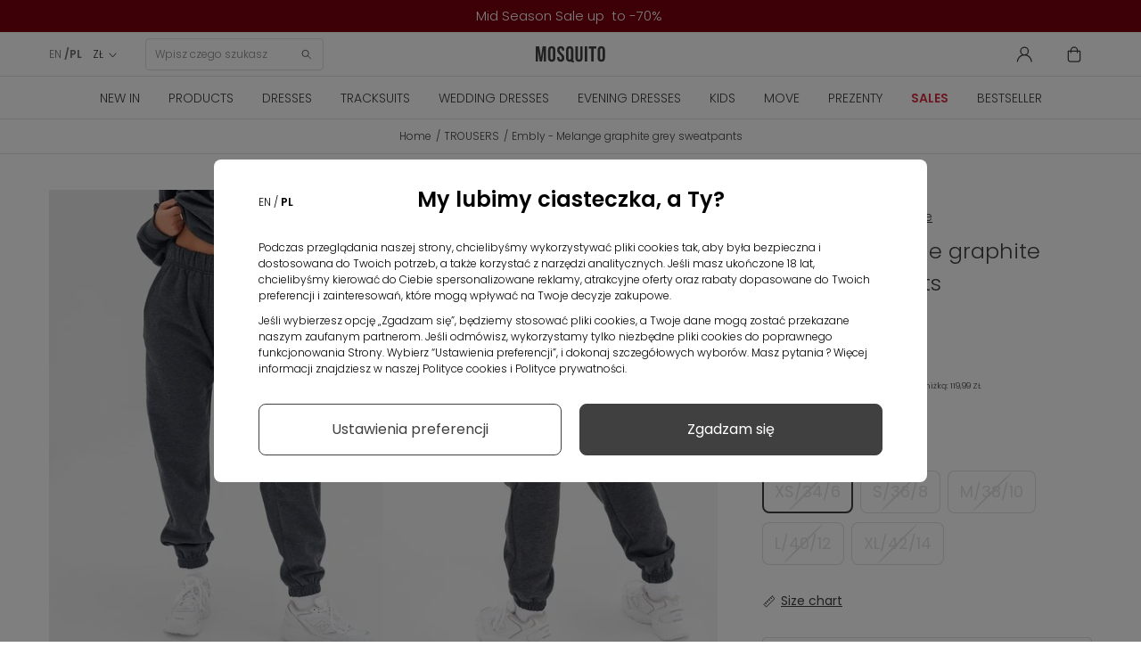

--- FILE ---
content_type: image/svg+xml
request_url: https://mosquito-sklep.pl/themes/theme1452/svg/sprite.defs.svg?v=251204
body_size: 121577
content:
<?xml version="1.0" encoding="utf-8"?><!DOCTYPE svg PUBLIC "-//W3C//DTD SVG 1.1//EN" "http://www.w3.org/Graphics/SVG/1.1/DTD/svg11.dtd"><svg xmlns="http://www.w3.org/2000/svg" xmlns:xlink="http://www.w3.org/1999/xlink"><defs><svg viewBox="-2 -2 14.3 11.12" id="Icon_ionic-ios-arrow-round-back" xmlns="http://www.w3.org/2000/svg"><path data-name="Icon ionic-ios-arrow-round-back" d="M3.732.136a.5.5 0 0 1 0 .682L1.564 3.076H9.84a.482.482 0 0 1 0 .964H1.564L3.74 6.298a.5.5 0 0 1 0 .682.452.452 0 0 1-.655 0L.132 3.899a.543.543 0 0 1-.1-.152.474.474 0 0 1-.036-.185.492.492 0 0 1 .132-.337L3.081.148a.445.445 0 0 1 .651-.012Z" fill="#f5515c"/></svg><svg fill="none" viewBox="-2 -2 40 41" id="arrow-left" xmlns="http://www.w3.org/2000/svg"><g clip-path="url(#aaa)"><rect y=".769" width="36" height="36" rx="18" fill="#fff"/><path d="m22.155 27.08-8.307-8.308 8.307-8.308" stroke="#404040" stroke-linecap="round" stroke-linejoin="round"/></g><rect x=".5" y="1.269" width="35" height="35" rx="17.5" stroke="#E1E1E1"/><defs><clipPath id="aaa"><rect y=".769" width="36" height="36" rx="18" fill="#fff"/></clipPath></defs></svg><svg fill="none" viewBox="-2 -2 40 41" id="arrow-right" xmlns="http://www.w3.org/2000/svg"><g clip-path="url(#aba)"><rect y=".769" width="36" height="36" rx="18" fill="#fff"/><path d="m13.846 10.461 8.308 8.308-8.308 8.308" stroke="#404040" stroke-linecap="round" stroke-linejoin="round"/></g><rect x=".5" y="1.269" width="35" height="35" rx="17.5" stroke="#E1E1E1"/><defs><clipPath id="aba"><rect y=".769" width="36" height="36" rx="18" fill="#fff"/></clipPath></defs></svg><svg viewBox="-20.48 -20.48 552.96 552.96" style="enable-background:new 0 0 512.001 512.001" xml:space="preserve" id="cancel" xmlns="http://www.w3.org/2000/svg"><path d="M284.286 256.002 506.143 34.144c7.811-7.811 7.811-20.475 0-28.285-7.811-7.81-20.475-7.811-28.285 0L256 227.717 34.143 5.859c-7.811-7.811-20.475-7.811-28.285 0-7.81 7.811-7.811 20.475 0 28.285l221.857 221.857L5.858 477.859c-7.811 7.811-7.811 20.475 0 28.285a19.938 19.938 0 0 0 14.143 5.857 19.94 19.94 0 0 0 14.143-5.857L256 284.287l221.857 221.857c3.905 3.905 9.024 5.857 14.143 5.857s10.237-1.952 14.143-5.857c7.811-7.811 7.811-20.475 0-28.285L284.286 256.002z"/></svg><svg viewBox="-23.81 -23.81 642.92 642.92" style="enable-background:new 0 0 595.3 595.3" xml:space="preserve" id="cart" xmlns="http://www.w3.org/2000/svg"><path d="M479.4 152.3h-44.3c-2.5 0-5 .6-7.3 1.7-4.9 2-8.5 6.3-9.7 11.4L403.6 229h-19.2L374 161c-.1-.9-.7-1.7-1.5-2.2-.8-.5-1.8-.5-2.7-.1l-12 5.3-16.1-5.4c-.3-.1-.6-.2-1-.2l-87.4 1c-1.5 0-2.8 1.1-2.9 2.6l-2.1 16.5-7.8 3.4-11.1-3.7c-.3-.1-.7-.2-1-.2l-62 .7c-1.5 0-2.8 1.1-2.9 2.6l-6.1 47.5h-26c-1.7 0-3 1.3-3 3s1.3 3 3 3h270.7l-35.4 154.4c-.3-.2-.7-.3-1.1-.4l-258.8-37.9V231.1c0-1.7-1.3-3-3-3s-3 1.3-3 3v122.8c0 1.7 1.3 3 3 3h.2L364.8 395h.7l-4.1 17.8H153.6c-9 0-16.4 7.3-16.4 16.4v3.7c0 9 7.3 16.4 16.4 16.4H377c3.8 0 7.5-1.3 10.4-3.8 3-2.3 5.2-5.6 6-9.3l56.7-247.4h29.2c9 0 16.4-7.3 16.4-16.4v-3.7c0-9.1-7.3-16.4-16.3-16.4zm-247.9 33.1 5.9 2 3.4 39.8-7.3.1-2-41.9zm130.1 42-15 .2-2.8-62 12.9 4.3 4.9 57.5zm16.4-.2-10.4.1-5-58.9 6-2.7 9.4 61.5zm-40.2-62.7 2.8 63.1-80.4.9-6.6-43.4 2.5-19.7 81.7-.9zm-89.9 23.3 5.9 39.2-7.1.1-3.4-39.7 4.1-1.8v.2c0 .7.2 1.4.5 2zm-78.7-2.9 56.3-.7 1.9 43-63.8.7 5.6-43zm320.5-12.5c0 5.7-4.6 10.4-10.4 10.4h-34l-57.8 252.1c-.5 2.4-1.9 4.5-3.9 5.9l-.1.1c-1.9 1.6-4.2 2.4-6.6 2.4H153.6c-5.7 0-10.4-4.6-10.4-10.4v-3.7c0-5.7 4.6-10.4 10.4-10.4h212.6l57.8-252c.7-3.3 3.1-6 6.2-7.3l.2-.1c1.5-.8 3-1.1 4.7-1.1h44.3c5.7 0 10.4 4.6 10.4 10.4v3.7zM376 461.8c-10.8 0-19.7 8.8-19.7 19.7 0 10.8 8.8 19.7 19.7 19.7 10.8 0 19.7-8.8 19.7-19.7-.1-10.9-8.9-19.7-19.7-19.7zm0 33.3c-7.5 0-13.7-6.1-13.7-13.7s6.1-13.7 13.7-13.7 13.7 6.1 13.7 13.7-6.2 13.7-13.7 13.7zM162.1 461.8c-10.8 0-19.7 8.8-19.7 19.7 0 10.8 8.8 19.7 19.7 19.7s19.7-8.8 19.7-19.7c0-10.9-8.9-19.7-19.7-19.7zm0 33.3c-7.5 0-13.7-6.1-13.7-13.7s6.1-13.7 13.7-13.7 13.7 6.1 13.7 13.7-6.2 13.7-13.7 13.7z"/><path d="M131.7 315.1c-1.7 0-3 1.3-3 3s1.3 3 3 3h40.6v22.1c0 1.7 1.3 3 3 3s3-1.3 3-3v-22.1h65.8v22.1c0 1.7 1.3 3 3 3s3-1.3 3-3v-22.1h65.8v22.1c0 1.7 1.3 3 3 3s3-1.3 3-3v-22.1h40.6c1.7 0 3-1.3 3-3s-1.3-3-3-3h-40.6v-33h40.6c1.7 0 3-1.3 3-3s-1.3-3-3-3h-40.6V254c0-1.7-1.3-3-3-3s-3 1.3-3 3v22h-65.8v-22.1c0-1.7-1.3-3-3-3s-3 1.3-3 3V276h-65.8v-22.1c0-1.7-1.3-3-3-3s-3 1.3-3 3V276h-40.6c-1.7 0-3 1.3-3 3s1.3 3 3 3h40.6v33h-40.6zM315.9 282v33h-65.8v-33h65.8zm-137.6 0h65.8v33h-65.8v-33zM271.7 154.3c1.4 1 3.2.6 4.2-.7 13.3-18.8 26.8-28 40.1-27.2 21 1.3 35.3 27.2 35.5 27.5.5 1 1.6 1.6 2.6 1.6.5 0 1-.1 1.4-.4 1.5-.8 2-2.6 1.2-4.1-.2-.3-4-7.3-10.8-14.6-9.2-9.9-19.4-15.4-29.6-16-15.5-.9-30.8 9-45.4 29.7-.8 1.4-.5 3.3.8 4.2zM184.6 175c1.4 1 3.2.6 4.2-.7 8-11.3 16-16.8 23.8-16.3 12.4.7 20.9 16.2 21 16.4.5 1 1.6 1.6 2.6 1.6.5 0 1-.1 1.4-.4 1.5-.8 2-2.6 1.2-4.1-.4-.8-10.2-18.6-25.9-19.5-10-.6-19.8 5.7-29 18.8-1 1.4-.7 3.3.7 4.2z"/></svg><svg fill="none" viewBox="-2.6 -2.6 70.2 36.2" id="delivery1" xmlns="http://www.w3.org/2000/svg"><path fill-rule="evenodd" clip-rule="evenodd" d="M41.003 22.971c-1.092.305-2.514.432-3.733.432-3.175 0-5.258-1.651-5.258-4.672 0-2.87 1.956-4.725 4.8-4.725.635 0 1.32.076 1.727.279V10.12h2.464v12.85Zm-2.464-6.552c-.381-.178-.914-.28-1.524-.28-1.498 0-2.488.915-2.488 2.515 0 1.701 1.066 2.667 2.82 2.667.303 0 .785 0 1.192-.102v-4.8Zm22.706 6.552c-1.091.305-2.515.432-3.759.432-3.148 0-5.257-1.651-5.257-4.672 0-2.87 1.956-4.725 4.8-4.725.66 0 1.32.076 1.728.279V10.12h2.488v12.85Zm-2.488-6.552c-.382-.178-.89-.28-1.5-.28-1.524 0-2.514.915-2.514 2.515 0 1.701 1.092 2.667 2.844 2.667.306 0 .763 0 1.17-.102v-4.8Zm-13.868 0c.406-.178.99-.229 1.473-.229 1.523 0 2.565.864 2.565 2.412 0 1.83-1.169 2.668-2.718 2.693v2.108h.127c3.2 0 5.106-1.752 5.106-4.876 0-2.844-2.033-4.52-5.029-4.52-1.524 0-3.024.355-4.014.761v12.063h2.49V16.42ZM23.53 8.467h.027-.026Zm-.608-.33.405.457.228-.127-.633-.33Z" fill="#3F3F42"/><path fill-rule="evenodd" clip-rule="evenodd" d="m22.313 7.809.787.914.28-.152-.305-.356-.762-.406Z" fill="#3F3F42"/><path fill-rule="evenodd" clip-rule="evenodd" d="m21.68 7.477 1.194 1.371.28-.152-.686-.814-.788-.405Z" fill="#3F3F42"/><path fill-rule="evenodd" clip-rule="evenodd" d="m21.066 7.15 1.576 1.827.28-.152-1.092-1.271-.764-.406v.002Zm3.024 3.225-.179.1.178.205v-.305h.001Z" fill="#3F3F42"/><path fill-rule="evenodd" clip-rule="evenodd" d="m20.458 6.816 1.956 2.286.278-.152-1.473-1.727-.762-.407h.001Zm3.53 3.607-.28.178.381.457v-.482l-.1-.153Z" fill="#3F3F42"/><path fill-rule="evenodd" clip-rule="evenodd" d="m19.82 6.488 2.363 2.743.305-.152-1.88-2.184-.788-.407Zm3.937 4.064-.28.178.61.712v-.483l-.33-.408v.001Z" fill="#3F3F42"/><path fill-rule="evenodd" clip-rule="evenodd" d="m19.215 6.156 2.768 3.2.28-.152-2.286-2.641-.762-.407Zm4.318 4.547-.28.152.838.99v-.482l-.558-.66Z" fill="#3F3F42"/><path fill-rule="evenodd" clip-rule="evenodd" d="m18.605 5.824 3.15 3.658.28-.153-2.668-3.098-.762-.407Zm4.7 5.004-.28.152 1.068 1.245v-.483l-.789-.914Z" fill="#3F3F42"/><path fill-rule="evenodd" clip-rule="evenodd" d="m17.969 5.496 3.555 4.116.28-.153-3.048-3.556-.787-.406Zm5.105 5.462-.28.152 1.297 1.498v-.482l-1.017-1.168Z" fill="#3F3F42"/><path fill-rule="evenodd" clip-rule="evenodd" d="m17.36 5.168 3.935 4.596.28-.177-3.454-4.013-.762-.406Zm5.485 5.917-.28.152 1.525 1.778v-.482l-1.243-1.448h-.002Z" fill="#3F3F42"/><path fill-rule="evenodd" clip-rule="evenodd" d="M16.727 4.836 21.07 9.89l.279-.179-3.835-4.468-.787-.407v-.001Zm5.918 6.375-.305.152 1.752 2.033v-.485l-1.447-1.7Z" fill="#3F3F42"/><path fill-rule="evenodd" clip-rule="evenodd" d="m16.117 4.504 4.724 5.511.305-.177-4.242-4.927-.787-.407Zm6.3 6.832-.281.153 1.956 2.31v-.506l-1.676-1.955v-.002Z" fill="#3F3F42"/><path fill-rule="evenodd" clip-rule="evenodd" d="m15.504 4.176 5.13 5.968.28-.177-4.648-5.384-.762-.407Zm6.68 7.29-.28.152 2.184 2.565v-.482l-1.903-2.236h-.001Z" fill="#3F3F42"/><path fill-rule="evenodd" clip-rule="evenodd" d="m14.871 3.82 5.536 6.451.28-.178-5.029-5.84-.787-.433Zm7.086 7.772-.28.153 2.413 2.82v-.484l-2.133-2.489Z" fill="#3F3F42"/><path fill-rule="evenodd" clip-rule="evenodd" d="M14.262 3.492 20.18 10.4l.278-.152-5.41-6.324-.786-.432Zm7.467 8.23-.28.152 2.641 3.098v-.508l-2.361-2.743Z" fill="#3F3F42"/><path fill-rule="evenodd" clip-rule="evenodd" d="m13.652 3.184 6.3 7.34.278-.153-5.816-6.782-.762-.405Zm7.848 8.66-.28.152 2.87 3.352v-.482l-2.59-3.023Z" fill="#3F3F42"/><path fill-rule="evenodd" clip-rule="evenodd" d="m13.246 3.083 6.477 7.569.279-.153-6.197-7.239-.152-.075a.745.745 0 0 0-.407-.102Zm8.026 8.889-.28.152 3.099 3.607v-.482l-2.82-3.276.001-.001Z" fill="#3F3F42"/><path fill-rule="evenodd" clip-rule="evenodd" d="M13.242 3.082c-.102 0-.204.025-.305.05l6.553 7.645.305-.152-6.476-7.543h-.077Zm7.824 9.016-.28.153 3.301 3.886v-.509l-3.022-3.53Z" fill="#3F3F42"/><path fill-rule="evenodd" clip-rule="evenodd" d="M13.02 3.11c-.052.025-.128.05-.153.076l-.152.076 6.578 7.644.28-.152-6.553-7.643v-.002Zm7.822 9.118-.28.177 3.53 4.116v-.484l-3.251-3.81Z" fill="#3F3F42"/><path fill-rule="evenodd" clip-rule="evenodd" d="m12.764 3.21-.28.153 6.578 7.67.28-.152-6.578-7.67Zm7.847 9.144-.278.178 3.758 4.368v-.483l-3.48-4.063Z" fill="#3F3F42"/><path fill-rule="evenodd" clip-rule="evenodd" d="m12.532 3.34-.278.152 6.578 7.67.28-.152-6.58-7.67Zm7.848 9.143-.279.178 3.988 4.647v-.482l-3.708-4.344-.001.001Z" fill="#3F3F42"/><path fill-rule="evenodd" clip-rule="evenodd" d="m12.303 3.465-.28.152 6.578 7.671.28-.152-6.578-7.671Zm7.848 9.143-.279.179 4.215 4.902v-.483l-3.935-4.598h-.002Z" fill="#3F3F42"/><path fill-rule="evenodd" clip-rule="evenodd" d="m12.08 3.59-.28.152 6.579 7.671.28-.152-6.58-7.671Zm7.847 9.143-.279.178 4.445 5.156v-.483l-4.165-4.85h-.001Z" fill="#3F3F42"/><path fill-rule="evenodd" clip-rule="evenodd" d="m11.851 3.723-.28.15 6.577 7.67.28-.153-6.577-7.667Zm7.874 9.143-.28.177 4.648 5.435v-.482l-4.368-5.131v.001Z" fill="#3F3F42"/><path fill-rule="evenodd" clip-rule="evenodd" d="m11.618 3.82-.278.178 6.603 7.67.28-.153-6.605-7.695Zm7.874 9.194-.28.152 4.877 5.69v-.483l-4.596-5.359Z" fill="#3F3F42"/><path fill-rule="evenodd" clip-rule="evenodd" d="m11.389 3.945-.28.153 6.603 7.695.28-.153-6.603-7.695Zm7.874 9.194-.28.152 5.105 5.969v-.508l-4.825-5.613Z" fill="#3F3F42"/><path fill-rule="evenodd" clip-rule="evenodd" d="m11.161 4.074-.278.153 6.603 7.721.28-.178-6.605-7.696Zm7.874 9.195-.28.153 5.334 6.222v-.483l-5.054-5.892Z" fill="#3F3F42"/><path fill-rule="evenodd" clip-rule="evenodd" d="m10.936 4.2-.28.153 6.603 7.721.28-.177-6.603-7.698V4.2Zm7.874 9.195-.28.153 5.562 6.476v-.483l-5.282-6.146Z" fill="#3F3F42"/><path fill-rule="evenodd" clip-rule="evenodd" d="m10.704 4.328-.278.153 6.603 7.722.28-.177-6.606-7.698h.001Zm7.874 9.195-.28.152 5.791 6.756v-.508l-5.51-6.4Z" fill="#3F3F42"/><path fill-rule="evenodd" clip-rule="evenodd" d="m10.478 4.457-.279.152 6.603 7.722.28-.179-6.603-7.695h-.001Zm7.9 9.194-.28.152 5.994 7.01v-.482l-5.714-6.68Z" fill="#3F3F42"/><path fill-rule="evenodd" clip-rule="evenodd" d="m10.246 4.555-.305.152 6.655 7.746.28-.178-6.63-7.72Zm7.9 9.219-.28.152 6.223 7.264v-.482l-5.944-6.935Z" fill="#3F3F42"/><path fill-rule="evenodd" clip-rule="evenodd" d="m10.016 4.68-.305.152 6.68 7.772a.198.198 0 0 1 .1-.1l.153-.103-6.628-7.721Zm7.899 9.22-.28.152 6.4 7.467a.741.741 0 0 0 .051-.228v-.204L17.915 13.9Z" fill="#3F3F42"/><path fill-rule="evenodd" clip-rule="evenodd" d="m9.794 4.813-.306.15 6.834 7.95v-.1c0-.077.051-.178.102-.255l-6.63-7.745Zm7.898 9.218-.204.128c-.024 0-.049.024-.075.024l6.502 7.595a.857.857 0 0 0 .152-.305l-6.375-7.441Z" fill="#3F3F42"/><path fill-rule="evenodd" clip-rule="evenodd" d="m9.563 4.938-.305.152 7.06 8.229v-.508L9.564 4.938h-.001Zm7.415 9.118 6.756 7.899c.076-.052.153-.153.229-.228l-6.501-7.57a.434.434 0 0 1-.357 0l-.126-.101Z" fill="#3F3F42"/><path fill-rule="evenodd" clip-rule="evenodd" d="m9.332 5.063-.305.152L23.506 22.08l.204-.102.075-.077-6.653-7.745h-.027l-.583-.357c-.051-.024-.077-.075-.127-.127-.052-.076-.052-.126-.077-.178v-.28L9.335 5.063h-.003Z" fill="#3F3F42"/><path fill-rule="evenodd" clip-rule="evenodd" d="m9.106 5.191-.305.153 14.477 16.864.28-.153L9.105 5.191Z" fill="#3F3F42"/><path fill-rule="evenodd" clip-rule="evenodd" d="m8.875 5.293-.305.152 14.504 16.89.278-.152L8.875 5.293Z" fill="#3F3F42"/><path fill-rule="evenodd" clip-rule="evenodd" d="m8.649 5.422-.305.152 14.502 16.89.28-.152L8.649 5.422Z" fill="#3F3F42"/><path fill-rule="evenodd" clip-rule="evenodd" d="m8.418 5.547-.305.152 14.505 16.89.278-.152L8.418 5.547Z" fill="#3F3F42"/><path fill-rule="evenodd" clip-rule="evenodd" d="m8.166 5.672-.28.152L22.39 22.74l.28-.178L8.166 5.672Z" fill="#3F3F42"/><path fill-rule="evenodd" clip-rule="evenodd" d="m7.936 5.805-.28.152L22.16 22.872l.278-.177L7.936 5.805Z" fill="#3F3F42"/><path fill-rule="evenodd" clip-rule="evenodd" d="m7.705 5.926-.28.153 14.528 16.916.28-.18L7.705 5.928v-.001Z" fill="#3F3F42"/><path fill-rule="evenodd" clip-rule="evenodd" d="m7.479 6.027-.28.153 14.529 16.94.28-.177L7.478 6.027Z" fill="#3F3F42"/><path fill-rule="evenodd" clip-rule="evenodd" d="m7.252 6.156-.28.153L21.5 23.249l.28-.152L7.252 6.157Z" fill="#3F3F42"/><path fill-rule="evenodd" clip-rule="evenodd" d="m7.022 6.285-.28.153 7.062 8.229.228.152c.102.05.204.178.204.305v.025l7.035 8.229.28-.152L7.02 6.286Z" fill="#3F3F42"/><path fill-rule="evenodd" clip-rule="evenodd" d="m6.791 6.41-.28.153 6.63 7.746.838.456L6.79 6.41Zm7.416 8.635c0 .026.026.051.026.077v.432l6.806 7.949.28-.152-7.112-8.306Z" fill="#3F3F42"/><path fill-rule="evenodd" clip-rule="evenodd" d="m6.569 6.54-.28.151 6.198 7.238.838.458L6.57 6.539h-.001Zm7.67 8.915v.48l6.604 7.697.28-.152-6.883-8.027v.002Z" fill="#3F3F42"/><path fill-rule="evenodd" clip-rule="evenodd" d="m6.337 6.664-.278.152 5.79 6.732.813.456-6.324-7.34h-.001Zm7.9 9.17v.507l6.374 7.416.28-.151-6.654-7.772Z" fill="#3F3F42"/><path fill-rule="evenodd" clip-rule="evenodd" d="m6.108 6.77-.28.15 5.36 6.249.813.482L6.108 6.77Zm8.128 9.472v.482l6.146 7.164.28-.154-6.426-7.492Z" fill="#3F3F42"/><path fill-rule="evenodd" clip-rule="evenodd" d="m5.881 6.895-.28.152 4.927 5.74.814.483-5.46-6.375Zm8.356 9.727v.483l5.917 6.908.28-.153-6.197-7.238Z" fill="#3F3F42"/><path fill-rule="evenodd" clip-rule="evenodd" d="m5.652 7.02-.28.153 4.495 5.257.813.457L5.652 7.02Zm8.584 9.983v.508l5.688 6.653.28-.178-5.968-6.983Z" fill="#3F3F42"/><path fill-rule="evenodd" clip-rule="evenodd" d="m5.42 7.148-.28.153 4.065 4.75.812.455L5.42 7.148Zm8.814 10.26v.483l5.486 6.4.278-.177-5.764-6.705v-.001Z" fill="#3F3F42"/><path fill-rule="evenodd" clip-rule="evenodd" d="m5.194 7.273-.28.153 3.632 4.242.839.457-4.191-4.852Zm9.042 10.515v.484l5.257 6.146.28-.178-5.537-6.452Z" fill="#3F3F42"/><path fill-rule="evenodd" clip-rule="evenodd" d="m4.967 7.398-.28.153 3.2 3.734.838.482L4.967 7.4v-.002Zm6.654 8.23.66.762v-.28c0-.05-.05-.126-.101-.152l-.56-.33Zm2.615 2.54v.507l5.03 5.868.279-.178-5.307-6.197h-.002Z" fill="#3F3F42"/><path fill-rule="evenodd" clip-rule="evenodd" d="m4.737 7.504-.28.152 2.77 3.252.837.481-3.327-3.885Zm6.222 7.747 1.32 1.524v-.483l-.48-.559-.84-.482Zm3.276 3.327v.482l4.801 5.614.28-.153-5.08-5.943Z" fill="#3F3F42"/><path fill-rule="evenodd" clip-rule="evenodd" d="m4.506 7.629-.28.152 2.362 2.769.814.455L4.506 7.63V7.63Zm5.791 7.263 1.98 2.286v-.483l-1.143-1.346-.837-.456v-.001Zm3.936 4.064v.483l4.571 5.358.28-.152-4.85-5.688h-.001Z" fill="#3F3F42"/><path fill-rule="evenodd" clip-rule="evenodd" d="m4.276 7.754-.28.152 1.932 2.26.811.457-2.463-2.87Zm5.385 6.755 2.616 3.048v-.482l-1.805-2.108-.812-.458Zm4.572 4.852v.482l4.367 5.08.28-.153-4.647-5.41Z" fill="#3F3F42"/><path fill-rule="evenodd" clip-rule="evenodd" d="m4.053 7.883-.28.152 1.5 1.753.811.456-2.031-2.361Zm4.952 6.248 3.276 3.81v-.483L9.82 14.614l-.814-.483Zm5.232 5.613v.482l4.14 4.826.28-.152-4.419-5.156h-.001Z" fill="#3F3F42"/><path fill-rule="evenodd" clip-rule="evenodd" d="m3.823 8.012-.28.152 1.068 1.244.812.484-1.6-1.88Zm4.52 5.74 3.937 4.597v-.482l-3.124-3.633-.812-.482Zm5.893 6.375v.483l3.911 4.571.28-.152-4.19-4.902h-.002Z" fill="#3F3F42"/><path fill-rule="evenodd" clip-rule="evenodd" d="m3.592 8.137-.28.152.636.737.838.482-1.194-1.371Zm4.09 5.258 4.595 5.333v-.483l-3.783-4.393-.813-.457Zm6.551 7.136v.483l3.684 4.292.28-.152-3.963-4.623h-.001Z" fill="#3F3F42"/><path fill-rule="evenodd" clip-rule="evenodd" d="m3.363 8.242-.304.153.228.28.84.455-.764-.888Zm3.658 4.776 5.258 6.12v-.508l-4.42-5.156-.84-.456h.002Zm7.214 7.898v.482l3.453 4.064.28-.177-3.733-4.37Z" fill="#3F3F42"/><path fill-rule="evenodd" clip-rule="evenodd" d="m3.139 8.367-.178.101.508.28-.33-.38Zm3.225 4.267 5.918 6.883v-.482l-5.08-5.92-.838-.482v.001Zm7.874 8.66v.509l3.25 3.784.28-.178-3.53-4.115Z" fill="#3F3F42"/><path fill-rule="evenodd" clip-rule="evenodd" d="m5.727 12.254 6.551 7.645v-.483l-5.74-6.68-.811-.482Zm8.507 9.448v.482l3.024 3.53.278-.177-3.3-3.835h-.002Z" fill="#3F3F42"/><path fill-rule="evenodd" clip-rule="evenodd" d="m5.066 11.898 7.214 8.407v-.508l-6.4-7.441-.814-.458Zm9.17 10.185v.483l2.794 3.276.28-.178-3.074-3.58Z" fill="#3F3F42"/><path fill-rule="evenodd" clip-rule="evenodd" d="m4.406 11.516 7.874 9.168v-.482l-7.061-8.23-.813-.455v-.001Zm9.83 10.946v.508l2.563 2.998.28-.153-2.844-3.353h.001Z" fill="#3F3F42"/><path fill-rule="evenodd" clip-rule="evenodd" d="m3.746 11.137 8.534 9.93v-.482l-7.722-8.966-.812-.482Zm10.49 11.734v.482l2.336 2.743.28-.152-2.616-3.073Z" fill="#3F3F42"/><path fill-rule="evenodd" clip-rule="evenodd" d="m3.083 10.754 9.195 10.719v-.484l-8.381-9.753-.815-.482h.001ZM14.234 23.25v.482l2.134 2.49.278-.152-2.412-2.82Z" fill="#3F3F42"/><path fill-rule="evenodd" clip-rule="evenodd" d="m2.427 10.395 9.855 11.454v-.482L3.266 10.852l-.84-.457h.001Zm11.81 13.232v.508l1.905 2.21.28-.152-2.184-2.566Z" fill="#3F3F42"/><path fill-rule="evenodd" clip-rule="evenodd" d="M2.398 10.375v.355l9.88 11.506v-.483L2.602 10.477l-.203-.102Zm11.836 13.663v.305a.194.194 0 0 1-.051.128l1.728 2.006.278-.153-1.956-2.286h.002Z" fill="#3F3F42"/><path fill-rule="evenodd" clip-rule="evenodd" d="M2.398 10.625v.509l9.88 11.505v-.483l-9.88-11.531Zm11.81 13.792c-.024.102-.1.204-.178.228l-.023.026 1.675 1.93.28-.153-1.753-2.031Z" fill="#3F3F42"/><path fill-rule="evenodd" clip-rule="evenodd" d="M2.398 11.031v.483l9.88 11.506v-.483l-9.88-11.506Zm11.658 13.59c0 .025 0 .025-.024.025l-.255.152 1.677 1.93.278-.152-1.676-1.956Z" fill="#3F3F42"/><path fill-rule="evenodd" clip-rule="evenodd" d="M2.398 11.414v.482l9.88 11.505v-.482l-9.88-11.505Zm11.455 13.334-.305.177 1.702 1.956.28-.178-1.677-1.955Z" fill="#3F3F42"/><path fill-rule="evenodd" clip-rule="evenodd" d="M2.398 11.822v.482l9.88 11.506v-.482L2.399 11.82v.002Zm11.227 13.055-.179.102a.336.336 0 0 1-.152.024l1.728 2.007.28-.178-1.677-1.955Z" fill="#3F3F42"/><path fill-rule="evenodd" clip-rule="evenodd" d="M2.398 12.203v.481l9.88 11.505v-.482l-9.88-11.503Zm10.44 12.672 1.956 2.261.278-.177-1.701-1.956c-.026 0-.077.024-.103.024h-.024a.379.379 0 0 1-.18-.05l-.227-.102Z" fill="#3F3F42"/><path fill-rule="evenodd" clip-rule="evenodd" d="M2.398 12.582v.509l12.166 14.17.28-.177-1.829-2.133-.559-.305a.351.351 0 0 1-.177-.305v-.253l-9.88-11.506Z" fill="#3F3F42"/><path fill-rule="evenodd" clip-rule="evenodd" d="M2.398 12.988v.483L14.335 27.39l.28-.154L2.398 12.988Z" fill="#3F3F42"/><path fill-rule="evenodd" clip-rule="evenodd" d="M2.398 13.371v.484l11.71 13.663.279-.152L2.398 13.37Z" fill="#3F3F42"/><path fill-rule="evenodd" clip-rule="evenodd" d="M2.398 13.75v.508l11.505 13.385.28-.153L2.398 13.75Z" fill="#3F3F42"/><path fill-rule="evenodd" clip-rule="evenodd" d="M2.398 14.16v.482l11.277 13.131.28-.152L2.398 14.16Z" fill="#3F3F42"/><path fill-rule="evenodd" clip-rule="evenodd" d="M2.398 14.54v.481l11.023 12.852c.077-.024.152-.05.228-.076l.077-.05L2.398 14.539Z" fill="#3F3F42"/><path fill-rule="evenodd" clip-rule="evenodd" d="M2.398 14.922v.507l10.693 12.446h.152c.077 0 .153 0 .228-.026L2.398 14.922Z" fill="#3F3F42"/><path fill-rule="evenodd" clip-rule="evenodd" d="M2.398 15.328v.482l10.109 11.786.356.203c.076.05.203.077.305.077L2.398 15.328Z" fill="#3F3F42"/><path fill-rule="evenodd" clip-rule="evenodd" d="M2.398 15.707v.482l9.449 11.023.837.482L2.398 15.707Z" fill="#3F3F42"/><path fill-rule="evenodd" clip-rule="evenodd" d="M2.398 16.11v.483l8.789 10.235.837.483-9.626-11.202Z" fill="#3F3F42"/><path fill-rule="evenodd" clip-rule="evenodd" d="M2.398 16.493v.483l8.127 9.473.814.482L2.4 16.492v.001Z" fill="#3F3F42"/><path fill-rule="evenodd" clip-rule="evenodd" d="M2.398 16.871v.484l7.468 8.711.812.483-8.28-9.678Z" fill="#3F3F42"/><path fill-rule="evenodd" clip-rule="evenodd" d="M2.398 17.281v.483l6.781 7.899.839.482-7.62-8.864Z" fill="#3F3F42"/><path fill-rule="evenodd" clip-rule="evenodd" d="M2.398 17.66v.482L8.52 25.28l.839.482-6.96-8.102Z" fill="#3F3F42"/><path fill-rule="evenodd" clip-rule="evenodd" d="M2.398 18.043v.482l5.46 6.376.84.482-6.3-7.34Z" fill="#3F3F42"/><path fill-rule="evenodd" clip-rule="evenodd" d="M2.398 18.45v.482l4.8 5.588.839.482-5.639-6.553Z" fill="#3F3F42"/><path fill-rule="evenodd" clip-rule="evenodd" d="M2.398 18.828v.483l4.14 4.826.839.482-4.979-5.79Z" fill="#3F3F42"/><path fill-rule="evenodd" clip-rule="evenodd" d="M2.398 19.21v.51l3.48 4.039.813.482-4.293-5.03Z" fill="#3F3F42"/><path fill-rule="evenodd" clip-rule="evenodd" d="M2.398 19.617v.483l2.794 3.275.839.483-3.633-4.24Z" fill="#3F3F42"/><path fill-rule="evenodd" clip-rule="evenodd" d="M2.398 20v.482l2.134 2.515.837.456-2.97-3.452V20Z" fill="#3F3F42"/><path fill-rule="evenodd" clip-rule="evenodd" d="M2.398 20.379v.509l1.474 1.701.837.483-2.31-2.693Z" fill="#3F3F42"/><path fill-rule="evenodd" clip-rule="evenodd" d="M2.398 20.785v.482l.813.94.839.484-1.652-1.906Z" fill="#3F3F42"/><path fill-rule="evenodd" clip-rule="evenodd" d="M2.398 21.168v.127c0 .254.178.56.38.686l.61.33-.99-1.142v-.001Z" fill="#3F3F42"/><path fill-rule="evenodd" clip-rule="evenodd" d="M2.55 21.75c.051.052.076.102.128.127l-.127-.127Z" fill="#3F3F42"/></svg><svg fill="none" viewBox="-2.04 -2.04 55.08 35.08" id="delivery2" xmlns="http://www.w3.org/2000/svg"><path fill-rule="evenodd" clip-rule="evenodd" d="M21.887 24.296a.822.822 0 0 1-.303-.673c0-.285.1-.509.303-.676.204-.166.477-.249.822-.249s.616.083.82.25c.202.166.305.39.305.675a.826.826 0 0 1-.306.673c-.203.166-.474.25-.819.25-.344 0-.619-.084-.822-.25Zm1.419-.673c0-.31-.232-.509-.597-.509-.364 0-.596.199-.596.51 0 .31.232.505.596.505.365 0 .597-.195.597-.506m2.477-.88h.515V24.5h-.502v-.272c-.12.195-.358.316-.668.316-.268 0-.464-.067-.615-.211-.159-.153-.223-.358-.223-.733v-.858h.519v.87c0 .218.048.347.154.42.09.055.168.077.294.077.232 0 .413-.119.49-.314a.6.6 0 0 0 .036-.224v-.83Zm2.43 1.341v.417h-.648c-.358 0-.506-.141-.506-.474v-.875h-.329v-.41h.33v-.47h.518v.47h.635v.41h-.635v.76c0 .13.046.172.203.172h.432Zm1.684.212a.823.823 0 0 1-.303-.673c0-.285.1-.509.303-.676.203-.166.477-.249.822-.249s.616.083.819.25c.203.166.306.39.306.675a.826.826 0 0 1-.306.673c-.203.166-.474.25-.819.25s-.619-.084-.822-.25Zm1.418-.673c0-.31-.232-.509-.596-.509s-.596.199-.596.51c0 .31.232.505.596.505s.597-.195.597-.506m2.162-1.12h-.325c-.132 0-.184.035-.184.127v.113h.51v.41h-.51V24.5h-.519v-1.349h-.29v-.41h.29v-.133c0-.343.222-.503.677-.503h.351v.397Zm2.803 1.581v.417h-.648c-.358 0-.506-.141-.506-.474v-.875h-.33v-.41h.33v-.47h.519v.47h.635v.41h-.635v.76c0 .13.045.172.203.172h.432Zm.512.417v-2.396h.519v.887c.132-.182.377-.294.677-.294.258 0 .461.07.616.211.157.15.225.361.225.733v.858h-.518v-.87c0-.202-.046-.324-.146-.401a.495.495 0 0 0-.31-.096c-.244 0-.438.122-.512.317a.649.649 0 0 0-.032.224v.826h-.519Zm2.797-.2c-.2-.162-.3-.386-.3-.675 0-.271.104-.496.313-.669.21-.173.477-.26.81-.26.325 0 .586.078.786.232a.71.71 0 0 1 .303.592c0 .022 0 .041-.003.064 0 .023-.003.07-.007.15h-1.67c.036.247.278.391.655.391.27 0 .538-.086.703-.227l.277.31c-.19.208-.58.336-1.028.336-.358 0-.635-.08-.839-.243Zm.249-.89h1.115c-.036-.2-.235-.326-.535-.326-.306 0-.525.122-.58.327Zm3.154 1.09v-2.396h.518v.845c.172-.166.417-.252.7-.252.3 0 .542.086.732.256.19.17.284.393.284.669a.853.853 0 0 1-.284.666c-.19.17-.432.256-.732.256-.293 0-.544-.093-.712-.26v.215h-.507Zm1.705-.878c0-.304-.235-.506-.583-.506-.361 0-.603.202-.603.506s.242.503.602.503c.352 0 .584-.199.584-.503Zm1.222.673a.823.823 0 0 1-.303-.673c0-.285.1-.509.303-.676.203-.166.477-.249.822-.249s.616.083.82.25c.202.166.305.39.305.675a.826.826 0 0 1-.306.673c-.203.166-.474.25-.819.25-.344 0-.619-.084-.822-.25Zm1.419-.673c0-.31-.233-.509-.597-.509s-.596.199-.596.51c0 .31.232.505.596.505s.597-.195.597-.506m3.03.878h-.69l-.499-.57-.503.57h-.644l.831-.887-.815-.871h.68l.48.534.477-.534h.645l-.806.852.844.906ZM26.961 19.83h-1.385v-3.956c0-.832-.37-1.281-1.042-1.333-.418-.032-1.082.066-1.563.173v5.116h-1.387v-6.095s1.686-.374 3.209-.372c.658 0 1.184.233 1.578.625.393.391.59.937.59 1.636v4.206Zm23.38.042c-.233.058-.471.087-.71.086-.782 0-1.298-.172-1.549-.517-.2-.272-.3-.786-.3-1.543v-6.343h1.367v1.793h1.215v1.11H49.15v3.354c0 .362.046.6.139.716.109.148.342.222.697.222.101 0 .219-.009.354-.025v1.147ZM7.508 15.698s-1.623.623-3.625.623-3.625-.624-3.625-.624 1.623-.623 3.625-.623 3.625.623 3.625.623" fill="#404040"/><mask id="afa" style="mask-type:alpha" maskUnits="userSpaceOnUse" x="8" y="0" width="5" height="7"><path fill-rule="evenodd" clip-rule="evenodd" d="M8.468.684h4.054v5.852H8.468V.684Z" fill="#fff"/></mask><g mask="url(#afa)"><path fill-rule="evenodd" clip-rule="evenodd" d="M12.523 6.536s-1.438-.962-2.558-2.578A10.555 10.555 0 0 1 8.468.684s1.439.961 2.558 2.577c1.12 1.617 1.497 3.275 1.497 3.275Z" fill="#404040"/></g><path fill-rule="evenodd" clip-rule="evenodd" d="M8.85 10.489s-1.734-.192-3.501-1.107C3.58 8.467 2.448 7.175 2.448 7.175s1.733.191 3.501 1.107c1.768.915 2.9 2.207 2.9 2.207m3.498 8.21c1.03-.01 2.27-.814 2.27-.814s-2.877-.865-2.696-3.429c.567-4.207 3.997-7.51 8.29-8.041a9.884 9.884 0 0 0-1.393-.094c-5.31.024-9.596 4.235-9.572 9.406.023 5.17 4.348 9.344 9.658 9.32a9.955 9.955 0 0 0 1.305-.094c-3.768-.467-6.835-3.055-7.935-6.473" fill="#404040"/><mask id="afb" style="mask-type:alpha" maskUnits="userSpaceOnUse" x="8" y="24" width="5" height="7"><path fill-rule="evenodd" clip-rule="evenodd" d="M8.468 24.831h4.054v5.853H8.468v-5.853Z" fill="#fff"/></mask><g mask="url(#afb)"><path fill-rule="evenodd" clip-rule="evenodd" d="M12.523 24.831s-1.438.962-2.558 2.579a10.552 10.552 0 0 0-1.497 3.274s1.439-.962 2.558-2.578c1.12-1.616 1.497-3.275 1.497-3.275Z" fill="#404040"/></g><path fill-rule="evenodd" clip-rule="evenodd" d="M8.85 20.875s-1.734.192-3.501 1.108c-1.769.915-2.901 2.207-2.901 2.207s1.733-.192 3.501-1.108c1.768-.915 2.9-2.207 2.9-2.207" fill="#404040"/><mask id="afc" style="mask-type:alpha" maskUnits="userSpaceOnUse" x="0" y="0" width="51" height="31"><path fill-rule="evenodd" clip-rule="evenodd" d="M.256 30.682h50.11V.684H.256v29.998Z" fill="#fff"/></mask><g mask="url(#afc)"><path fill-rule="evenodd" clip-rule="evenodd" d="M18.8 19.824h1.413v-8.275h-1.414v8.275Zm14.17-5.448c0-1.003-.495-1.504-1.483-1.504h-1.743v2.985h1.717c.474 0 .843-.13 1.109-.389s.4-.623.4-1.091Zm1.427 0c0 .848-.264 1.528-.791 2.042-.528.514-1.244.77-2.148.77h-1.714v2.616h-1.412v-8.277h3.025c.98 0 1.732.253 2.255.76.524.505.786 1.202.786 2.09m5.11 2.174c0-.623-.146-1.117-.436-1.482-.292-.365-.678-.547-1.16-.547-.481 0-.868.184-1.16.553-.29.37-.436.86-.436 1.476 0 .623.146 1.117.437 1.482.291.364.678.547 1.158.547.483 0 .869-.183 1.16-.547.292-.366.438-.86.438-1.482Zm1.431-.006c0 .994-.28 1.796-.842 2.405-.562.608-1.29.912-2.185.912s-1.624-.303-2.185-.912c-.562-.609-.842-1.41-.842-2.405 0-.995.28-1.795.842-2.4.561-.604 1.29-.906 2.185-.906.903 0 1.634.302 2.192.907.557.604.836 1.404.836 2.399m6.02 1.147c0 .625-.245 1.138-.735 1.541-.49.404-1.136.604-1.938.604-1.25 0-2.217-.37-2.901-1.11l1.051-.875c.524.51 1.137.765 1.837.765.39 0 .697-.076.926-.229.227-.152.341-.343.341-.573 0-.263-.13-.444-.392-.543-.152-.057-.557-.135-1.216-.234-.794-.115-1.36-.288-1.699-.518-.396-.28-.594-.699-.594-1.258 0-.568.24-1.042.721-1.425.482-.382 1.124-.573 1.926-.573.97 0 1.799.316 2.483.95l-.824.863c-.497-.435-1.064-.654-1.697-.654-.81 0-1.216.227-1.216.679 0 .262.186.444.557.542a83.25 83.25 0 0 1 1.559.259c1.207.222 1.811.818 1.811 1.789Z" fill="#404040"/></g></svg><svg fill="none" viewBox="-2 -2 52 35" id="delivery3" xmlns="http://www.w3.org/2000/svg"><path d="M.83.684h47.016v29.998H.83V.684Z" fill="#F3F3F3"/><path d="m9.568 12.102-1.456 1.979h7.935c.401 0 .396.15.2.418-.199.27-.532.737-.735 1.013-.103.139-.29.392.327.392h3.245l.962-1.307c.596-.81.052-2.493-2.08-2.493l-8.398-.002Z" fill="#404040"/><path d="m7.523 18.548 2.925-3.975h3.63c.4 0 .396.152.2.418L13.538 16c-.104.14-.29.392.326.392h4.862c-.404.555-1.716 2.156-4.07 2.156H7.523Zm16.75-2.157-1.587 2.157h-4.183l1.585-2.157h4.184Zm6.407-.488H20.45l2.797-3.8h4.182l-1.603 2.179h1.866l1.605-2.18h4.182l-2.798 3.801Zm-.359.488-1.586 2.157h-4.182l1.586-2.157h4.182Zm-28.766.85h6.162l-.337.458H1.555v-.457Zm0-.85h6.788l-.337.458H1.555v-.458Zm0 1.701H7.09l-.335.456H1.555v-.456Zm45.572-.393h-6.14l.337-.457h5.803v.457Zm0 .849h-6.764l.335-.456h6.429v.456Zm-5.178-2.157h5.178v.459h-5.514l.336-.459Zm-2.68-4.288-2.797 3.8H32.04l2.8-3.8h4.43Zm-7.587 4.288s-.305.419-.454.619c-.525.71-.062 1.537 1.653 1.537h6.716l1.586-2.156h-9.501Z" fill="#404040"/></svg><svg fill="none" viewBox="-2 -2 44 44" id="fb" xmlns="http://www.w3.org/2000/svg"><rect x=".625" y=".625" width="38.75" height="38.75" rx="9.375" fill="#fff" stroke="#fff" stroke-width="1.25"/><g clip-path="url(#aha)"><path d="M13.328 17.333v5.334h4V32h5.334v-9.333h4l1.333-5.334H22.66v-2.666a1.333 1.333 0 0 1 1.334-1.334h4V8h-4a6.667 6.667 0 0 0-6.667 6.667v2.666h-4Z" stroke="#404040" stroke-width="1.25" stroke-linecap="round" stroke-linejoin="round"/></g><defs><clipPath id="aha"><path fill="#fff" transform="translate(4 4)" d="M0 0h32v32H0z"/></clipPath></defs></svg><svg viewBox="-8.7 -8.7 234.8 234.8" style="enable-background:new 0 0 217.408 217.408" xml:space="preserve" id="heart" xmlns="http://www.w3.org/2000/svg"><path d="M194.078 22.682c-10.747-8.193-22.606-12.348-35.248-12.348-15.951 0-33.181 6.808-50.126 19.754-16.945-12.946-34.175-19.754-50.126-19.754-12.642 0-24.501 4.155-35.248 12.348C7.606 34.671-.24 49.8.006 67.648c.846 61.117 100.093 133.233 104.317 136.273l4.381 3.153 4.381-3.153c4.225-3.04 103.472-75.156 104.317-136.273.246-17.848-7.6-32.977-23.324-44.966zm-40.245 126.335c-18.374 18.48-36.915 33.188-45.129 39.453-8.214-6.265-26.755-20.972-45.129-39.453-31.479-31.661-48.274-59.873-48.57-81.585-.178-13.013 5.521-23.749 17.421-32.822 8.073-6.156 16.872-9.277 26.152-9.277 17.563 0 34.338 10.936 45.317 20.11l4.809 4.018 4.809-4.018c10.979-9.174 27.754-20.11 45.317-20.11 9.28 0 18.079 3.121 26.152 9.277 11.9 9.073 17.599 19.809 17.421 32.822-.296 21.713-17.092 49.924-48.57 81.585z"/></svg><svg viewBox="-24 -24 648 648" id="icon-24h" xmlns="http://www.w3.org/2000/svg"><defs><style>.cls-1{fill:none;stroke:#a6ff00;stroke-linecap:round;stroke-linejoin:round;stroke-width:8px}</style></defs><g id="akWarstwa_1"><g id="akWarstwa_1-2" data-name="Warstwa_1"><path d="M464.9 259.3c-1.8-1.3-4.3-.9-5.6.9l-20 27.6c-6-74.9-65-134-145.3-134s-145.7 65.4-145.7 145.7 64.9 145.3 145 145.7h1.4c.4 0 .6 0 .6-.1.2-.1.4-.2.6-.4 0 0 .1-.1.2-.1.1-.1.3-.2.4-.4 0-.1.1-.2.1-.2 0-.1.2-.3.2-.4v-.1c0-.2.1-.4.2-.6 0-.2 0-.4.1-.6v-.1c0-.6.1-1.1 0-1.7s-1.1-1.6-1.2-1.6c-.2-.1-.5-.2-.7-.4-.1 0-.3-.1-.4-.1-.3 0-.6-.2-.9-.2-.3 0-.6-.1-.9-.2 0 0-1.8-.2-2.4-.2-74.4-1.8-134.4-62.8-134.4-137.6S222 162.5 293.9 162.5s131.2 55.4 137.2 125.8l-22.4-27.6c-1.4-1.7-3.9-2-5.6-.6-1.7 1.4-2 3.9-.6 5.6l30 36.9.2.3c.1.2.2.2.2.2.7.6 1.7 1 2.7 1s1.9-.4 2.6-1l.4-.4c0-.2.3-.3.3-.4l26.7-36.9c1.3-1.8.9-4.3-.9-5.6Z"/><path d="M373.5 436.1h-47.3l39-38.5c7.3-7.3 11.5-13.7 11.5-24.6 0-17.5-14.2-31.7-31.7-31.7s-27.4 10.1-30.6 23.6c-.5 1.9-.9 3.8-.9 5.9s1.8 4 4 4 4-1.8 4-4c1-12 11.3-21.4 23.5-21.4s23.6 10.6 23.6 23.6-2.3 12.7-9 19.2l-45.9 44.7c-.7.6-1.7 1.6-1.7 3.5s1.8 3.7 4.2 3.7h57.2c2.2 0 4-1.8 4-4s-1.8-4-4-4ZM452.1 415.2h-8.7v-18.9c0-2.4-1.8-4.2-4.2-4.2s-4.2 1.8-4.2 4.2v18.9h-35.7l40.4-66.6c.4-.6.6-1.4.6-2.2 0-2.2-1.8-4-4-4s-3 .9-3.6 2.2l-43.6 72c-.6.8-1 1.8-1 2.7 0 2.2 1.8 4 4 4h42.8v17.9c0 2.4 1.8 4.2 4.2 4.2s4.2-1.8 4.2-4.2v-17.9h8.7c2.2 0 4-1.8 4-4s-1.8-4-4-4h.1ZM238.6 336.4c-1.6 0-3-.9-3.7-2.4-.9-2 0-4.4 2.1-5.2l58.4-24.7V190.7c0-2.2 1.8-4 4-4s4 1.8 4 4v116c0 1.6-1 3.1-2.4 3.7l-60.9 25.7c-.5.2-1 .3-1.6.3Z"/></g></g></svg><svg viewBox="-24.8 -24.8 649.6 669.6" style="enable-background:new 0 0 600 620" xml:space="preserve" id="icon-BackToSchool" xmlns="http://www.w3.org/2000/svg"><path d="m398.9 396.9-9.9-82.5-3.4-144.9v-.1c0-.6 0-1.2-.1-1.8-.5-2.9-2.3-5.4-4.9-6.9L357 147.5c-3.9-2.2-8.7-1.4-11.8 1.8l-19.8 21v-1.8c0-6.9-5.6-12.5-12.5-12.5h-30.2c-6.9 0-12.5 5.6-12.5 12.5v1.8l-19.8-21c-3.1-3.2-7.9-4-11.8-1.8L215 160.7c-2.6 1.4-4.4 4-4.8 6.9-.1.6-.1 1.2-.1 1.8v.1l-3.1 145-8.7 82.9c-.9 8.5 1.9 17.1 7.6 23.4 5.7 6.4 13.9 10 22.5 10h140.3c8.7 0 16.9-3.7 22.7-10.2s8.5-15.1 7.5-23.7zm-19.6-155.8c-4-14.2-12-26.7-22.6-36.1l21.3-23.5 1.3 59.6zm-28.2-86.3c.5-.6 1.4-.7 2.1-.3l23.6 13.2c.6.3.8.9.9 1.2s.1.9-.4 1.4L350.4 200c-7.4-5.3-15.9-9.3-24.9-11.7V182l25.6-27.2zm-68.3 9.3H313c2.5 0 4.5 2 4.5 4.5v18.1c-3.6-.5-7.3-.8-11-.8h-17.8c-3.5 0-7 .2-10.4.7v-18c0-2.5 2-4.5 4.5-4.5zm-64.7 4.8c0-.3.2-.9.9-1.2l23.6-13.2c.7-.4 1.5-.2 2.1.3l25.6 27.2v6.1c-9.2 2.3-17.7 6.2-25.2 11.5l-26.5-29.4c-.5-.4-.5-1-.5-1.3zm20.7 35.8c-10.1 8.9-17.9 20.5-22.1 33.7l1.2-56.9 20.9 23.2zm146.7 210.6c-4.2 4.8-10.3 7.5-16.7 7.5H228.5c-6.3 0-12.4-2.7-16.6-7.4-4.2-4.7-6.3-11-5.6-17.3l15.1-143.6c2-18.8 11.4-35.1 25.2-46 .2-.1.4-.3.6-.5l.1-.1c11.5-8.8 25.8-14 41.3-14h17.8c34.2 0 63.1 25.6 67.2 59.6L391 397.8c.7 6.4-1.3 12.7-5.5 17.5z"/><path d="M348.1 265.8h-98.7c-4.9 0-8.9 4-8.9 8.9V379.8c0 5.2 4.3 9.5 9.5 9.5h97.4c5.2 0 9.5-4.3 9.5-9.5V363c0-2.2-1.8-4-4-4s-4 1.8-4 4v16.8c0 .8-.7 1.5-1.5 1.5H250c-.8 0-1.5-.7-1.5-1.5v-61.1H348.1c4.9 0 8.9-4 8.9-8.9v-35.2c0-4.8-4-8.8-8.9-8.8zm.9 44c0 .5-.4.9-.9.9h-98.7c-.5 0-.9-.4-.9-.9v-35.2c0-.5.4-.9.9-.9h98.7c.5 0 .9.4.9.9v35.2z"/><path d="M353 332.2c-2.2 0-4 1.8-4 4v6.1c0 2.2 1.8 4 4 4s4-1.8 4-4v-6.1c0-2.2-1.8-4-4-4z"/></svg><svg viewBox="-24 -24 648 648" id="icon-all" xmlns="http://www.w3.org/2000/svg"><path d="M262.9 134.2H162.7c-16 0-29 13-29 29v100.2c0 16 13 29 29 29h100.2c16 0 29-13 29-29V163.2c0-16-13-29-29-29Zm21 129.2c0 11.6-9.4 21-21 21H162.7c-11.6 0-21-9.4-21-21V163.2c0-11.6 9.4-21 21-21h100.2c11.6 0 21 9.4 21 21v100.2ZM416.6 153.6h-80.9c-16 0-29 13-29 29v80.9c0 16 13 29 29 29h80.9c16 0 29-13 29-29v-80.9c0-16-13-29-29-29Zm21 109.9c0 11.6-9.4 21-21 21h-80.9c-11.6 0-21-9.4-21-21v-80.9c0-11.6 9.4-21 21-21h80.9c11.6 0 21 9.4 21 21v80.9ZM259.9 309H179c-16 0-29 13-29 29v80.9c0 16 13 29 29 29h80.9c16 0 29-13 29-29V338c0-16-13-29-29-29Zm21 109.9c0 11.6-9.4 21-21 21H179c-11.6 0-21-9.4-21-21V338c0-11.6 9.4-21 21-21h80.9c11.6 0 21 9.4 21 21v80.9ZM416.6 309h-80.9c-16 0-29 13-29 29v80.9c0 16 13 29 29 29h80.9c16 0 29-13 29-29V338c0-16-13-29-29-29Zm21 109.9c0 11.6-9.4 21-21 21h-80.9c-11.6 0-21-9.4-21-21V338c0-11.6 9.4-21 21-21h80.9c11.6 0 21 9.4 21 21v80.9Z"/><path d="M253.7 165.3c-1.8-1.2-4.3-.7-5.5 1.2l-53 81.1-21.8-42c-1-2-3.4-2.7-5.4-1.7-2 1-2.7 3.4-1.7 5.4l24.9 48.1c.7 1.3 1.9 2.1 3.4 2.2h.2c1.3 0 2.6-.7 3.3-1.8l56.7-86.8c1.2-1.8.7-4.3-1.2-5.5Z"/></svg><svg viewBox="-24.8 -24.8 649.6 669.6" style="enable-background:new 0 0 600 620" xml:space="preserve" id="icon-basic" xmlns="http://www.w3.org/2000/svg"><path d="M306.4 143c-94.2 0-170.9 76.7-170.9 170.9s76.7 170.9 170.9 170.9 170.9-76.7 170.9-170.9S400.6 143 306.4 143zm0 333.8c-89.8 0-162.9-73.1-162.9-162.9S216.6 151 306.4 151c89.8 0 162.9 73.1 162.9 162.9s-73.1 162.9-162.9 162.9z"/><path d="M343.2 306.7c19.9-8.3 30.5-30.1 30.5-51.6 0-34-23.1-51.6-56.8-51.6h-76.3v221h86c36.6 0 59.7-27.9 59.7-59-.1-21.9-11.6-48.9-43.1-58.8zm-93-93.7h66.7c27.9 0 47.1 14.4 47.1 42 0 25.7-14.1 47.5-38.8 47.5h-75V213zm76.4 201.8h-76.3V311.5h71.8c31.1 0 54.5 24.1 54.5 53.9 0 25.9-19.3 49.4-50 49.4z"/></svg><svg viewBox="-24 -24 648 648" style="enable-background:new 0 0 600 600" xml:space="preserve" id="icon-bestseller" xmlns="http://www.w3.org/2000/svg"><path style="fill:none" d="M350.6 394.4c-5.1-18.4-14.4-35.3-26.6-50-30.9-37.5-17.8-58.1-17.8-58.1-48.5 18.3-41.4 98.5-41 102.6 1.7 16.7-19.4-25.8-19.4-25.8-19.7 51.8-5.9 81.5 12 98 9.3 8.6 20.8 13.8 32.8 15.4 3.2.3 6.5.5 9.7.5 11-.3 22-3.6 31.6-10.2 26.4-18.1 25.5-48 18.7-72.4z"/><path d="M302.493 481.123c-.855 0-1.709-.008-2.567-.024a4 4 0 0 1-.035-7.997c10.508-.287 20.698-3.576 29.465-9.514 20.165-13.696 25.95-36.581 17.19-68.014-4.865-17.124-13.802-33.913-25.835-48.532-20.406-24.684-22.546-42.769-21.167-53.036-37.085 22.81-30.866 91.506-30.563 94.605.18 1.667.74 6.862-3.453 8.091-3.688 1.081-6.632-.948-15.32-16.318a327.598 327.598 0 0 1-3.903-7.125c-11.708 36.438-6.93 65.702 14.006 85 8.374 7.743 19.247 12.848 30.622 14.377a3.999 3.999 0 0 1 3.44 4.426 3.995 3.995 0 0 1-4.364 3.519 144.01 144.01 0 0 1-37.234-8.743c-38.467-14.85-64.844-38.291-78.415-69.682-23.004-53.21-2.499-112.162 4.334-128.962.794-1.988 2.725-3.264 4.904-3.23a5.227 5.227 0 0 1 4.86 3.468c4.146 10.742 13.479 20.316 19.074 25.38 14.521-46.726 28.863-59.742 54.098-82.648 4.054-3.68 8.246-7.485 12.835-11.783 26.908-25.203 12.28-64.773 7.105-76.397a5.17 5.17 0 0 1 1.435-6.271c1.944-1.571 4.654-1.585 6.592-.036 59.392 48.766 76.479 98.791 80.362 132.174 2.729 23.456-.402 41.991-3.086 52.48 18.072-11.861 23.376-33.66 24.872-43.341.388-2.327 2.195-4.062 4.506-4.366 2.321-.308 4.527.909 5.488 3.021l.006.013c22.337 49.602 29.84 92.552 22.301 127.658-5.968 27.792-21.219 50.584-45.328 67.743-22.275 15.77-48.579 24.064-76.225 24.064zm3.506-198.723a4.001 4.001 0 0 1 3.369 6.158c-.086.143-10.913 19.004 17.515 53.393 12.734 15.47 22.195 33.261 27.365 51.455 9.324 33.459 3.054 59.375-18.119 75.178a122.07 122.07 0 0 0 37.96-18.049c49.889-35.507 58.053-96.86 23.796-177.739-3.696 14.355-13.008 35.907-36.194 45.216a3.996 3.996 0 0 1-4.33-.896 3.998 3.998 0 0 1-.859-4.338c.094-.23 9.574-23.994 5.46-58.454-3.606-30.216-18.689-74.827-69.148-119.408 6.175 18.563 12.119 51.89-12.878 75.302-4.634 4.341-8.85 8.167-12.927 11.868-26.006 23.605-39.06 35.454-53.57 84.841a4.001 4.001 0 0 1-6.257 2.058c-.693-.527-15.244-11.693-23.391-26.686-6.998 19.561-21.735 71.233-2.086 116.681 12.585 29.11 37.166 50.992 73.063 65.048-17.501-16.203-33.887-47.081-12.905-102.25a4 4 0 0 1 3.54-2.573 4.02 4.02 0 0 1 3.778 2.21c3.616 7.248 7.97 15.253 11.398 20.847-.815-21.332.704-83.175 44.003-99.602.462-.176.942-.26 1.417-.26zM261.09 391.143zM180.968 276.24l.035.09-.035-.09zm5.146-.054-.012.03a.468.468 0 0 1 .012-.03z"/><path d="M297.986 480.936c-2.972 0-5.59-.19-8.104-.583-2.135-.334-3.619-2.303-3.352-4.447s2.196-3.688 4.342-3.487c3.013.282 6.19.382 9.263.479l.19.006a4 4 0 0 1-.005 7.996 81.59 81.59 0 0 1-2.334.036z"/></svg><svg viewBox="-24.8 -24.8 649.6 669.6" style="enable-background:new 0 0 600 620" xml:space="preserve" id="icon-bezrekawnik" xmlns="http://www.w3.org/2000/svg"><path d="m408.8 475.9-16.2-174.3v-.5l-2.1-108.7c0-.4 0-.7.1-1.1l6.3-39.9c1-6.5-2.6-13-8.7-15.4l-12.4-4.8c1.3-3.2 1.1-6.8-.6-10L352.6 79c-1.1-2.1-2.8-3.8-4.9-4.9-46.7-24.5-86-6.2-96.9 0-1.9 1.1-3.4 2.6-4.5 4.6v.1l-23.1 41.7c-1.8 3.3-1.9 7.2-.5 10.5l-12.9 5.1c-6.1 2.4-9.7 8.8-8.7 15.4l6.3 39.9c.1.4.1.7.1 1.1l-2.1 108.7v.5L189 475.9c-.5 5.1 1.8 10.1 6 13l27 18.7c8.7 6 18.3 10 28.5 11.9l7.9 1.4c13.9 2.6 27.9 3.8 41.9 3.8 16.1 0 32.2-1.7 48.2-5.1 9.5-2 18.5-5.9 26.5-11.5l27.8-19.3c1.4-1 2.5-2.1 3.5-3.5.6-.5 1.1-1.1 1.4-1.9.1-.3.2-.6.2-1 .8-1.9 1.1-4.2.9-6.5zM348.4 88l19.8 36.9c.6 1.1.6 2.5.1 3.6-3.5-.6-7 .2-10 2.2l-8.2 5.6c-1 .7-2.1 1-3.2 1h-39.2L348.4 88zm-4.7-7-44.6 53.9-44-54.1c10.6-5.8 46.2-21.9 88.6.2zm-113.6 43.3 20.3-36.6 40.3 49.5H251c-1.1 0-2.3-.3-3.2-1l-8.2-5.6c-2.8-1.9-6.1-2.7-9.3-2.3-.8-1.1-.9-2.7-.2-4zM197 476.6l11.7-125.7 69.3 41.6c.6.4 1.4.6 2.1.6 1.4 0 2.7-.7 3.4-1.9 1.1-1.9.5-4.4-1.4-5.5l-72.6-43.6 3.7-39.8c0-.4.1-.7.1-1.1l2.1-108.7c0-.8 0-1.7-.2-2.5l-6.3-39.9c-.5-2.9 1.1-5.7 3.7-6.7l16.5-6.5h.1c.7 0 1.5-.2 2.1-.6.2 0 .4-.1.6-.1 1.1 0 2.3.3 3.2 1l8.2 5.6c2.3 1.6 5 2.4 7.7 2.4h44v332c-15.2-3-61.5-10.5-98.1-.1 0-.1 0-.3.1-.5zm173.4 24.9c-7.2 5-15.1 8.4-23.6 10.2-28.8 6.1-58 6.5-87 1.2l-7.9-1.4c-9.2-1.7-17.7-5.2-25.4-10.6L202.1 484c39.8-10.1 91.7 1.1 95.8 2 .4.1.7.2 1.1.2.4 0 .7-.1 1.1-.2 4-.9 55.8-12 95.6-2l-25.3 17.5zm-67.3-24.2v-332h43.7c2.8 0 5.4-.8 7.7-2.4l8.2-5.6c1.6-1.1 3.5-1.3 5.3-.6l17.2 6.7c2.6 1 4.2 3.8 3.7 6.7l-6.3 39.9c-.1.8-.2 1.7-.2 2.5l2.1 108.7c0 .4 0 .7.1 1.1l3.7 39.8-72.6 43.6c-1.9 1.1-2.5 3.6-1.4 5.5.8 1.2 2.1 1.9 3.4 1.9.7 0 1.4-.2 2.1-.6l69.3-41.6 11.7 125.7v.5c-36.5-10.3-82.5-2.8-97.7.2z" style="fill:#030402"/></svg><svg xml:space="preserve" viewBox="-4 -4 108 108" id="icon-bieliznadamska" xmlns="http://www.w3.org/2000/svg"><path fill="#020203" d="M81.217 60.066 79.4 50a1.358 1.358 0 0 0-1.334-1.117H59.839c.011-.267.028-.533.028-.8 0-.667-.033-1.333-.1-2.017l-.217-2.117a27.02 27.02 0 0 1-.134-2.617c0-.267 0-.534.017-.8L60 22.167v-.033c0-.433-.3-.816-.717-.917l-.133.433.117-.433-4.634-1.184c-.082-.016-.166-.033-.233-.033a.956.956 0 0 0-.633.233 1 1 0 0 0-.317.6L51.717 36.1a5.924 5.924 0 0 1-3.533 4.783l-.15.067a20.577 20.577 0 0 1-8.184 1.7c-2.783 0-5.582-.566-8.183-1.7l-.399-.167A5.924 5.924 0 0 1 27.734 36l-1.75-15.267a.916.916 0 0 0-.316-.6.929.929 0 0 0-.866-.199l-4.634 1.183a.96.96 0 0 0-.717.917v.033l.567 18.367c0 .267.016.533.016.8 0 .867-.05 1.75-.133 2.617l-.217 2.117c-.066.667-.1 1.333-.1 2.017 0 .933.066 1.867.199 2.783l.351 2.5c.066.483.116.967.167 1.45v.017l2.5 14.333c.066.367.35.65.717.7.383.05 1.116.134 2.1.233C28.6 70.3 34 70.7 39.684 70.7h.05c1.855 0 3.74-.053 5.55-.132l8.783 9.148c.268.267.617.416.983.416.15 0 .3-.033.45-.083a9.442 9.442 0 0 1 3.184-.55c1.5 0 2.75.334 3.4.55a1.3 1.3 0 0 0 .433.067c.366 0 .733-.15.983-.434L80.867 61.25c.232-.25.366-.584.366-.934 0-.083 0-.166-.016-.25zM46.51 70.512l-.871-.909-7.462-7.778 3.724.793.003-.012c2.89.816 5.101 1.998 6.863 3.828.771.809 1.454 1.759 2.068 2.86.164.296.324.604.479.923.573 1.188 1.08 2.533 1.521 4.083l1.098 3.948-7.423-7.736zm16.493 8.391 1.28-4.604c.733-2.566 1.566-4.384 2.633-5.816 1.067-1.434 2.351-2.5 4.018-3.533a27.798 27.798 0 0 1 7.366-3.184l1.164-.318-16.461 17.455zM80.35 60.275l-2.284.625c-2.684.732-5.25 1.816-7.616 3.283-1.733 1.066-3.116 2.217-4.267 3.767s-2.033 3.483-2.783 6.1l-1.396 5.018a11.687 11.687 0 0 0-3.321-.483c-1.066 0-2.268.149-3.483.6-.018.006-.035.007-.053.012l-1.431-5.146a27.12 27.12 0 0 0-1.428-3.906 19.844 19.844 0 0 0-.451-.924c-.694-1.317-1.486-2.445-2.404-3.403-1.884-1.982-4.283-3.232-7.301-4.083h-.016l-4.783-1.03V60.7l1.649-10.517a.45.45 0 0 1 .45-.384v-.9c-.667 0-1.233.483-1.35 1.15l-1.65 10.517c-.018.066-.018.134-.018.217 0 .35.134.684.384.95l7.604 7.921c-1.547.059-3.137.096-4.704.096h-.05c-3.75 0-7.4-.184-10.283-.383-1.45-.101-2.7-.217-3.684-.317a64.237 64.237 0 0 1-2.019-.228l-2.498-14.306-.005.001a24.66 24.66 0 0 0-.162-1.451l-.35-2.5a17.752 17.752 0 0 1-.184-2.65c0-.633.033-1.283.1-1.917l.217-2.117c.101-.9.134-1.8.134-2.7 0-.267 0-.55-.017-.817l-.547-18.332.034-.033 4.634-1.183h.016l.033.017.018.033 1.75 15.267a6.885 6.885 0 0 0 4.083 5.517l.399.167a21.51 21.51 0 0 0 8.55 1.782c2.916 0 5.816-.6 8.55-1.783l.149-.067a6.884 6.884 0 0 0 4.084-5.517l1.733-15.267.017-.033.033-.017h.017l4.588 1.172.028.028L58.5 40.5c-.017.267-.017.55-.017.816 0 .9.05 1.8.134 2.7l.217 2.117c.066.633.1 1.283.1 1.917 0 .276-.018.555-.03.833H39.45v.917h38.634c.216 0 .399.15.449.367l1.816 10.067v.041z"/></svg><svg viewBox="-24.8 -24.8 649.6 669.6" style="enable-background:new 0 0 600 620" xml:space="preserve" id="icon-black" xmlns="http://www.w3.org/2000/svg"><path d="M431.4 206.4H104.3v207.1h327.2L495.7 310l-64.3-103.6zm-4.1 199.7H111.7V213.9h315.6l59.6 96.1-59.6 96.1z"/><path d="M414.5 277c-18.2 0-32.9 14.7-32.9 32.9s14.7 32.9 32.9 32.9 32.9-14.7 32.9-32.9c0-18-14.7-32.9-32.9-32.9zm0 58.5c-14.1 0-25.5-11.5-25.5-25.5 0-14.1 11.5-25.5 25.5-25.5S440 296 440 310s-11.4 25.5-25.5 25.5zM268.7 322.1c-11.1 0-19.7 8.9-19.7 19.8 0 11.1 8.6 19.7 19.7 19.7 10.9 0 19.8-8.6 19.8-19.7 0-10.9-8.8-19.8-19.8-19.8zm0 28.7c-5.1 0-8.9-3.7-8.9-8.9 0-4.8 3.7-9 8.9-9 5 0 9 4.1 9 9 0 5.2-4 8.9-9 8.9zM243.2 281c0-10.9-8.9-19.8-19.8-19.8-11.1 0-19.7 8.9-19.7 19.8 0 11.1 8.6 19.7 19.7 19.7 10.9-.2 19.8-8.7 19.8-19.7zm-28.7 0c0-4.8 3.7-9 8.9-9 4.8 0 9 4.1 9 9 0 5.1-4.1 8.9-9 8.9-5.2-.1-8.9-3.8-8.9-8.9zM266.6 258.5l-50.3 101.7h10.6l50.5-101.7z"/></svg><svg xml:space="preserve" viewBox="-4 -4 108 108" id="icon-bluzki" xmlns="http://www.w3.org/2000/svg"><path fill="#020203" d="M67.883 25.9a3.599 3.599 0 0 0-2.166-2.917l-7.95-3.4a1.41 1.41 0 0 0-.583-.117c-.134 0-.268.017-.4.05l-2.334.634c-1.45.4-2.95.6-4.45.6s-2.983-.2-4.45-.6l-2.333-.633a1.66 1.66 0 0 0-.4-.05c-.2 0-.4.033-.583.117l-7.9 3.383a3.66 3.66 0 0 0-2.2 2.967l-5.733 52.8v.101c0 .433.3.799.733.883l4.567.816c.05.017.1.017.15.017a.898.898 0 0 0 .583-.216.947.947 0 0 0 .3-.551l4.496-34.719.554 3.252c.217 1.3.333 2.6.333 3.9 0 1.633-.167 3.267-.517 4.867l-1.35 6.299a34.836 34.836 0 0 0-.633 3.951l-.967 8.783v.1c0 .449.317.833.767.934L42.75 78.6c2.367.467 4.767.7 7.167.7a36.9 36.9 0 0 0 7.034-.667l7.634-1.482a.948.948 0 0 0 .766-.934v-.1l-.967-8.783a43.864 43.864 0 0 0-.633-3.951l-1.35-6.299a22.725 22.725 0 0 1-.518-4.867c0-1.301.117-2.617.334-3.9l.554-3.253 4.496 34.72a.866.866 0 0 0 .299.55.9.9 0 0 0 .584.216c.05 0 .1 0 .149-.017l-.049-.333-.066-.333h-.034a.268.268 0 0 1-.15-.051.383.383 0 0 1-.084-.133l-4.75-36.7a.45.45 0 0 0-.133-.25c-.066-.067-.15-.083-.233-.083s-.167.017-.233.083a.444.444 0 0 0-.15.233l-.883 5.183a23.138 23.138 0 0 0-.334 4.017c0 1.684.183 3.351.533 5l1.351 6.301a44.41 44.41 0 0 1 .633 3.883l.967 8.783v.033c0 .134-.1.25-.233.284l-7.634 1.483a37.02 37.02 0 0 1-6.9.666 36.82 36.82 0 0 1-7.033-.684l-7.333-1.449a.3.3 0 0 1-.233-.283v-.033l.966-8.783a38.5 38.5 0 0 1 .633-3.884l1.35-6.3c.35-1.65.533-3.334.533-5 0-1.35-.116-2.684-.333-4.017l-.883-5.183a.414.414 0 0 0-.134-.233.398.398 0 0 0-.233-.083.403.403 0 0 0-.233.083.34.34 0 0 0-.134.25l-4.783 36.666c0 .051-.034.101-.083.134-.033.034-.1.05-.15.05H31.8l-4.566-.816a.232.232 0 0 1-.184-.217V78.8L32.783 26c.117-1.066.8-2 1.8-2.434l7.21-3.082c.076.409.358 1.556 1.239 2.749a6.631 6.631 0 0 0 2.383 2.017c1.063.548 2.442.93 4.184.949v.001h.233c.6 0 2.233-.067 3.95-.833a7.882 7.882 0 0 0 2.533-1.75c.765-.781 1.431-1.821 1.865-3.142l7.269 3.108C66.416 24 67.1 24.9 67.2 25.95l5.733 52.833v.017c0 .101-.084.2-.184.217l-4.566.817.067.366.066.333 4.566-.816a.894.894 0 0 0 .734-.883v-.101L67.883 25.9zm-12.049-2.733c-1.067 1.1-2.367 1.7-3.5 2.017a9.83 9.83 0 0 1-2.517.366H49.6c-1.667-.033-2.934-.383-3.9-.883a6.102 6.102 0 0 1-2.733-2.783 6.44 6.44 0 0 1-.45-1.167c-.033-.15-.066-.267-.083-.35 0-.033-.017-.067-.017-.083v-.017c-.001-.015-.009-.028-.013-.042l.096-.041c.1-.05.217-.066.333-.066.066 0 .15.017.216.033l2.333.633C46.9 21.2 48.45 21.4 50 21.4s3.1-.2 4.617-.617l2.333-.633a.798.798 0 0 1 .55.034l.072.031c-.418 1.266-1.028 2.225-1.738 2.952z"/></svg><svg xml:space="preserve" viewBox="-4 -4 108 108" id="icon-bluzydamskie" xmlns="http://www.w3.org/2000/svg"><path fill="#020203" d="m73.75 76 .767-2.717c.05-.166.067-.333.067-.5 0-.1 0-.199-.018-.3l-.366.05-.284.051c.018.066.018.133.018.199 0 .117-.018.233-.051.35l-.766 2.717a.917.917 0 0 0-.033.234v.1l.013.131-5.992.804-.038-.168-2.678-14.126L65.65 47.85v-8.267a.282.282 0 0 0-.283-.284.281.281 0 0 0-.283.284v8.233l-1.217 14.421-1.102 1.013h-2.011l1.929-5.084c.033-.1.05-.216.05-.316a.75.75 0 0 0-.067-.333l-4.758-11.765.042-.019a.895.895 0 0 0-.833-.55h-14.25a.908.908 0 0 0-.833.55l-4.767 11.783a.749.749 0 0 0-.066.333c0 .101.017.217.05.316l1.928 5.084H37.22l-.94-.863L35 47.217v-8.233a.28.28 0 0 0-.283-.283.281.281 0 0 0-.284.283v8.267l1.26 14.951-2.744 14.476-6.095-.815-.004-.027-.767-2.717a1.251 1.251 0 0 1-.05-.351c0-.066 0-.134.017-.2l3.383-21.35L34.067 30.2a2.509 2.509 0 0 1 1.283-1.667c.733-.383 1.7-.867 2.5-1.267.4-.2.767-.367 1.033-.5.133-.066.25-.117.333-.133l.005-.002 10.761 3.953 10.714-3.936.137.052c.332.133.966.45 1.683.8.7.35 1.467.75 2.083 1.05.65.333 1.134.95 1.283 1.667l4.634 21.017 3.384 21.35.3-.051.283-.05L71.1 51.117l-4.633-21.034a3.047 3.047 0 0 0-1.584-2.05 163.31 163.31 0 0 0-2.5-1.267c-.399-.2-.766-.367-1.049-.5a2.827 2.827 0 0 0-.331-.142l-.687-5.508a1.002 1.002 0 0 0-.49-.727l-.06-.073-.025.021a.977.977 0 0 0-.425-.104H41a1 1 0 0 0-.983.833l-.947 5.529c-.15.052-.368.146-.636.288-.883.417-2.3 1.133-3.3 1.65a3.04 3.04 0 0 0-1.583 2.05l-4.633 21.034-3.383 21.366c-.017.101-.017.2-.017.3 0 .167.017.334.067.5L26.35 76c0 .017.017.05.017.066v.034l-.233 2.334v.083c0 .399.283.75.684.817l5.182.899c.05.017.1.017.15.017.2 0 .367-.066.517-.184a.872.872 0 0 0 .3-.467l.566-2.55 2.65-14.033.7.649v2c0 .4.317.717.717.717h.017L50.05 66.2l12.434.183h.016a.722.722 0 0 0 .717-.717v-2l.604-.562a.255.255 0 0 0 .148.196l2.597 13.749.566 2.55c.051.2.15.351.301.467.15.117.333.184.517.184.05 0 .1 0 .149-.017l5.184-.899a.825.825 0 0 0 .684-.817v-.083l-.234-2.334v-.033c0-.017 0-.05.017-.067zM59.713 20.615c.007.023.019.044.021.068l.683 5.433-10.383 3.816-1.062-.389 10.741-8.928zm-.547-.298-9.602 7.995-8.453-7.995h18.055zm-18.566.35c.002-.014.016-.021.02-.034l8.497 8.052-.762.634-8.698-3.187.943-5.465zm-8.267 58.8c-.017.066-.05.1-.083.15a.27.27 0 0 1-.15.049h-.05l-5.183-.899a.267.267 0 0 1-.217-.25v-.033l.205-2.047 5.978.802-.5 2.228zm5.517-21.484c-.017-.033-.017-.067-.017-.116 0-.033 0-.084.017-.117l4.767-11.783c.05-.117.167-.2.283-.2h14.25c.13 0 .243.082.279.194l-.014.006 4.768 11.783c.017.033.017.084.017.117s0 .083-.017.116l-1.994 5.267H39.844l-1.994-5.267zm24.716 7.683c0 .067-.066.134-.133.134l-12.45-.183-12.45.183c-.066 0-.133-.066-.133-.134v-1.832h25.167v1.832zm10.75 12.867a.25.25 0 0 1-.217.25l-5.184.9h-.049c-.051 0-.117-.018-.15-.051a.172.172 0 0 1-.084-.149l-.403-1.806 5.927-.778.16 1.601v.033z"/></svg><svg viewBox="-24 -24 648 648" style="enable-background:new 0 0 600 600" xml:space="preserve" id="icon-czapkiszaliki" xmlns="http://www.w3.org/2000/svg"><path d="m319.6 377.1-3.8-38.4c-.8-8.3-2.3-16.5-4.4-24.6-4-15.7-10.6-30.5-19.4-44.1-2.8-4.2-6.1-8.1-9.8-11.4-1.2-1.1-2.5-2-3.7-2.8-12.6-7.7-26.3-13.2-40.8-16.3l-.3-.1c-10.6-1.4-21.4-1.4-32 0l-.3.1c-14.5 3.1-28.2 8.6-40.8 16.3-1.3.8-2.5 1.7-3.7 2.8-3.8 3.3-7.1 7.2-9.8 11.4-8.8 13.6-15.3 28.4-19.4 44.1-2.1 8.1-3.5 16.3-4.4 24.6l-3.8 38.4c-4 2.3-6.5 6.7-6.3 11.4l.6 3.7c3.4 18.2 3.9 36.6 1.7 55v.8c.1 2.6.9 5.2 2.3 7.5 2.2 3.6 6.3 5.8 10.6 5.8h178.7c4.4 0 8.6-2.4 10.8-6.2 1.3-2.1 2-4.6 2.1-7.1v-.8c-2.2-18.3-1.7-36.8 1.7-55l.6-3 .1-.6c.1-4.8-2.4-9.2-6.5-11.5zm-179.4-60.7c3.8-14.7 9.9-28.7 18.2-41.4 2.3-3.6 5.1-6.8 8.2-9.6.8-.7 1.7-1.3 2.5-1.9 11.7-7.2 24.4-12.3 37.7-15.2 9.7-1.3 19.5-1.3 29.2 0 13.4 2.9 26.1 8 37.7 15.2.8.5 1.7 1.1 2.5 1.9 3.2 2.8 5.9 6 8.2 9.6 8.3 12.8 14.4 26.7 18.2 41.4 2 7.6 3.3 15.4 4.1 23.2l3.6 36.1-70.1-2.2c-12.5-.4-25.2-.4-37.8.1l-70.1 2.5 3.6-36.5c.9-7.7 2.3-15.6 4.3-23.2zm176.2 74.2c-3.5 18.9-4.1 38.2-1.8 57.3-.1.9-.4 1.8-.8 2.6-.6 1.1-1.8 1.7-3 1.7H132.1c-1.2 0-2.3-.6-2.9-1.6-.5-.8-.8-1.8-.9-2.7 2.3-19.1 1.7-38.4-1.8-57.3l-.5-2.7c0-1 .6-2 1.4-2.6v.2l75.5-2.7c12.3-.4 24.8-.5 37.2-.1L315 385c1.2.5 1.9 1.7 2 3l-.6 2.6zm1.9-14.1z"/><path d="M248.5 411.1h-49.8c-2.5 0-4.5 2-4.5 4.5v12c0 2.5 2 4.5 4.5 4.5h49.8c2.5 0 4.5-2 4.5-4.5v-12c0-2.5-2-4.5-4.5-4.5zm-4.5 12h-40.7v-3H244v3zM476.3 191.7 443 153.5c-.5-.7-2.6-3.6-4.6-6.3-2.2-3-3.6-4.9-4.7-6.1-.4-.4-.8-.7-1.1-.9-1.3-.9-2.8-1.4-4.5-1.4h-98.8c-.8 0-1.6.2-2.4.5l-.5-.3-1.3 1.6c-.3.3-.5.6-.7.9L280 193c-9.2 11-8.4 27.4 1.8 37.5l47.2 46.4-11.8 12.7c-2.6 2.8-3 6.8-1.2 10.1l28 49.5c1.3 2.4 3.7 4 6.4 4.3.4 0 .7.1 1.1.1 2.1 0 4.1-.8 5.7-2.2V456c0 1.7.8 3.2 2.1 4.2.9.7 2 1 3.2 1 .5 0 1-.1 1.5-.2l68.2-20.3c2.2-.7 3.8-2.7 3.8-5.1v-20.8l20-6.5c2.7-.9 4.5-3.3 4.5-6.1V244.8l14.9-15.4c9.9-10.4 10.4-26.9.9-37.7zm-99 33.2-23.8-24.2c-1.7-1.7-6.7-6.8-10.4-12.7-2.2-3.5-4-6.7-5.5-9.7 8.2 7.8 19.3 12.5 31.5 12.5h22.8c7.7 0 15-2 21.3-5.5-2.9 4.1-6.5 8-10.9 12.7l-25 26.9zm49.1-77c.1 1.4.1 3.5-.3 6.4-3.5 15.7-17.5 27.6-34.3 27.6H369c-19.3 0-35.3-15-36.8-33.9h94.2zM288.2 224c-6.9-6.7-7.4-17.8-1.2-25.1l34.7-40.5c.9 8.3 4.4 19.8 13.7 34.5 2.8 4.5 6.7 9.2 11.6 14.2l24.1 24.5-35.9 38.7-47-46.3zm138.7 208.8-60.6 18.1V342l54.2-56c4.6 8.3 6.4 16.6 6.4 28.6v118.2zm24.4-32.5-15.4 5v-90.5c0-14.7-2.6-25-9-35.4l24.4-25.2v146.1zm17.5-177.2L351.6 344.2 324 295.5l84.8-91.2c7.3-7.8 12.4-13.6 16.5-21.5 5.5-10.5 8.2-18.9 9.3-25.2.3.4.6.9 1 1.4l33.8 38.7c6.5 7.2 6.2 18.4-.6 25.4z"/></svg><svg xml:space="preserve" viewBox="-4 -4 108 108" id="icon-dresydamskie" xmlns="http://www.w3.org/2000/svg"><path fill="#020203" d="m65.834 72.584.283-.051-3.4-21.416-4.65-21.084a3.11 3.11 0 0 0-1.583-2.066c-.733-.383-1.7-.867-2.517-1.267-.4-.2-.767-.367-1.051-.5a3.2 3.2 0 0 0-.297-.129l-.686-5.521a1 1 0 0 0-.497-.73l-.069-.086-.029.025a.996.996 0 0 0-.404-.092H32.567a.987.987 0 0 0-.404.096l-.013-.013-.041.044a.992.992 0 0 0-.526.706l-.941 5.509c-.007.002-.018.004-.025.007-.15.05-.383.15-.667.3-.883.417-2.3 1.133-3.317 1.65a2.987 2.987 0 0 0-1.583 2.066L20.4 51.117 17 72.533c-.017.1-.017.2-.017.301 0 .166.017.35.066.5l.767 2.716c0 .017.017.05.017.067v.033L17.6 78.5v.084c0 .399.283.75.7.816l5.184.899c.05.017.1.017.15.017.2 0 .367-.066.517-.184a.872.872 0 0 0 .3-.467l.583-2.549L27.7 63.05l.7.65v2c0 .399.317.716.717.716h.017l12.466-.183 12.466.183h.018a.71.71 0 0 0 .716-.716v-2l.631-.586a.26.26 0 0 0 .12.202l2.615 13.801.584 2.549c.05.201.15.351.3.467.15.117.333.184.517.184.051 0 .1 0 .15-.017l5.183-.9a.838.838 0 0 0 .699-.816V78.5l-.232-2.35v-.033c0-.018 0-.051.016-.067l.768-2.716c.05-.168.066-.334.066-.5 0-.101 0-.201-.017-.301l-.366.051zM51.323 20.525c.011.03.023.06.026.092l.681 5.425-10.447 3.83-1.04-.382 10.78-8.965zm-.576-.275-9.608 8.004-8.46-8.004h18.068zm-18.597.35c.003-.018.021-.028.026-.045l8.516 8.071-.766.638-8.717-3.197.941-5.467zm-8.267 58.95a.33.33 0 0 1-.083.15c-.05.033-.1.05-.167.05h-.05l-5.184-.9a.265.265 0 0 1-.217-.25v-.033l.205-2.062 5.998.803-.502 2.242zm30.283-13.833c0 .066-.066.133-.133.133l-12.466-.184-12.467.184a.142.142 0 0 1-.133-.133v-1.85h25.199v1.85zm-.366-7.95c.017.033.017.083.017.116s0 .084-.017.117l-2.011 5.283H31.36L29.35 58c-.017-.033-.017-.066-.017-.117 0-.033 0-.083.017-.116l4.783-11.816c.05-.117.167-.2.283-.2H48.7a.29.29 0 0 1 .283.2l.3-.117-.267.117L53.8 57.767zM64.95 78.6a.25.25 0 0 1-.217.25l-5.184.9H59.5a.32.32 0 0 1-.166-.05.174.174 0 0 1-.084-.15l-.4-1.79 5.94-.794.16 1.601v.033zm.567-5.416L64.75 75.9a.954.954 0 0 0-.033.232v.101l.015.147-6.01.804-.038-.168-2.678-14.171 1.261-14.996v-8.283a.282.282 0 0 0-.283-.284.28.28 0 0 0-.283.284v8.25L55.485 62.25l-1.135 1.032h-1.945l1.93-5.1c.033-.1.049-.217.049-.316a.748.748 0 0 0-.066-.334l-4.781-11.81.014-.006a.935.935 0 0 0-.833-.567H34.433a.9.9 0 0 0-.833.567l-4.767 11.816a.748.748 0 0 0-.067.334c0 .1.017.217.05.316l1.929 5.1h-1.963l-.972-.885-1.278-15.182v-8.25c0-.167-.133-.283-.283-.283s-.283.133-.283.283v8.283l1.265 15.046-2.73 14.45-6.114-.816-.004-.029-.767-2.717a1.281 1.281 0 0 1-.05-.35c0-.067 0-.134.017-.201l3.383-21.399L25.6 30.167a2.51 2.51 0 0 1 1.283-1.667c.733-.383 1.7-.867 2.5-1.267.4-.2.767-.367 1.033-.5.133-.067.25-.117.333-.133l.006-.002L41.55 30.55l10.747-3.935c.036.013.082.03.137.052.333.133.982.45 1.684.8.699.35 1.482.75 2.1 1.066.65.333 1.133.95 1.283 1.667l4.666 21.033 3.384 21.399c.017.067.017.134.017.201a1.379 1.379 0 0 1-.051.351zM82.4 44.4h-7.5a.598.598 0 0 1-.601-.6v-7.45c0-.333-.267-.6-.6-.6h-.233c-.334 0-.6.267-.6.6v7.45c0 .333-.268.6-.601.6h-7.5a.599.599 0 0 0-.601.6v.25c0 .333.268.6.601.6h7.5c.333 0 .601.267.601.6V54c0 .334.266.6.6.6h.234c.333 0 .6-.266.6-.6v-7.55c0-.333.267-.6.601-.6h7.5c.333 0 .6-.267.6-.617V45a.6.6 0 0 0-.601-.6z"/></svg><svg version="1.1" id="icon-ilm-BluzyDlaDzieci" x="0" y="0" viewBox="-24.8 -24.8 649.6 669.6" style="enable-background:new 0 0 600 620" xml:space="preserve" xmlns="http://www.w3.org/2000/svg"><style>.ayst0{fill:#020302}</style><path class="ayst0" d="m514 401.8-14.6-27.6c2.5-2 3.5-5.5 2.3-8.6l-27.6-72.3c-3-7.9-4.3-11.4-5-13-.2-.7-.2-.7-40.8-76.1-8.4-15.5-15.7-29.2-17.6-32.6-.2-.5-.5-1-.8-1.4 0 0 0-.1-.1-.1-.7-.9-1.6-1.7-2.7-2.2l-36.5-18-9.1-4.6c-.5-.3-1.1-.5-1.6-.6l-1.5-.7c-1.3-.7-2.8-.9-4.3-.7l-26.9 3.4c-11.8 1.5-23.9 1.5-35.7-.1-.1 0-.5-.1-1.1-.2-25.4-3.7-27.1-3.5-28.7-2.1-5.1 2.6-45.9 23.6-45.9 23.6-.3.2-.6.3-.8.5-1 .3-1.9 1-2.4 2-.4.8-8.5 16.1-17.9 33.8-33.2 62.7-38.8 73.3-39.9 75.5l-.1.3c-.1.2-.1.2-.1.3-1 2.5-5.9 15.5-32.6 85.4-1.2 3.1-.2 6.6 2.3 8.6l-14.6 27.6c-1.9 3.7-.5 8.3 3.2 10.2 8.3 4.4 28.3 15 35.4 19.4 1.2.8 2.6 1.1 4 1.1 2.3 0 4.5-1 6-2.9l21.6-27.6c.3-.3.5-.7.7-1.1 1 .4 2 .7 3.1.7 1 0 2.1-.2 3.1-.6l6.1-2.7c5 33.2 9.7 64.5 9.8 65.2.6 3.9 4.1 6.7 8.1 6.4 9.4-.7 24.6.2 42.2 1.3 17.5 1.1 37.2 2.3 57.1 2.3H311.5c19.9-.1 39.5-1.2 56.9-2.3 18.5-1.1 34.4-2.1 44.8-1.3 4 .3 7.4-2.5 8.1-6.4l10.3-65.4 5.6 2.8s.1 0 .2.1c1 .4 2 .6 3.1.6s2.1-.2 3.1-.7c.2.4.4.7.7 1.1l21.6 27.6c1.5 1.9 3.7 2.9 6 2.9 1.4 0 2.7-.4 4-1.1 7.4-4.6 29-16 35.4-19.4 3.2-2 4.6-6.6 2.7-10.3zm-95.6 26.8L315 427.5l-.7-215.8 41.1-15.6c1.6-.6 2.9-1.7 3.7-3.2l17.6-31.2 26.8 13.2 31.2 126.7c1.5 5.9 1.7 12 .8 18l-17.1 109zM189.8 325.3c-.7-4.5-1-6.4-1.4-7.4.1.1.1.2.1.2-.3-1.1-.8-7.3 6.5-40.3 4.6-20.9 10.8-45.9 15.8-66 4.6-18.7 8.1-32.4 8.8-37.1l25.2-12.9 17.5 31c.8 1.5 2.1 2.6 3.7 3.2l40.3 15.5.7 215.9-102-1-15.2-101.1zm109.7-124.9-30.3-11.6-17.2-30.6 11-5.7 36.5 47.9zm58.9-47.7 8.7 4.3 2.5 1.3-17.2 30.5-30.2 11.4 36.2-47.5zm-67.8 1.7c12.5 1.7 25.2 1.7 37.8.1l20.6-2.6-38.2 50.1-38.2-50c3.6.4 9 1.1 16.8 2.3.6 0 1 .1 1.2.1zM152.2 424.5c-7.5-4.6-26.8-14.9-35.2-19.3l14.4-27.3 34.5 16.2 7.4 3.5-21.1 26.9zm31.4-30.9-6.5-3.1-18.3-8.6-29.3-13.8c2.2-5.9 30.9-81 32.5-85.1 1.6-3 24.5-46.3 39.7-75.1 1.3-2.4 2.4-4.6 3.5-6.7-.7 2.8-1.4 5.8-2.2 8.8-19.2 77.2-24.5 103.4-22 110.8.6 4 5.5 36.4 10.4 69.4l-7.8 3.4zm34.8 68.1c-3 0-5.7.1-8 .2l-4.1-27.5 100.8 1 .1 30.1c-18.7-.1-37.3-1.2-53.9-2.3-13.5-.8-25.5-1.5-34.9-1.5zm194.8.2c-10.9-.8-27 .2-45.5 1.3-16.1 1-34.2 2.1-52.5 2.2l-.1-30 102.1 1.1-4 25.4zm19.3-72 10.8-69.1c1.1-7.1.8-14.2-.9-21.2l-23.8-96.5c.8 1.5 1.7 3.1 2.6 4.9 15.5 28.8 38.8 71.9 40.4 75 1.6 4.3 30.2 79.3 32.5 85.1l-25.7 12.1-21.9 10.3-6.5 3.1-7.5-3.7zm39 34.6-21-26.9 41.8-19.7 14.4 27.3c-8.4 4.4-27.7 14.7-35.2 19.3z"/><path class="ayst0" d="m261.1 317.5-18.3-7.5c-2-.8-4.3.1-5.2 2.2l-31.9 76.1c-.8 1.9-.1 4 1.7 5l13.6 7.8c.6.4 1.3.5 2 .5.4 0 .8-.1 1.2-.2 1.1-.3 1.9-1.1 2.4-2.1l36.7-76.4c.5-1 .5-2.1.1-3.2s-1.2-1.7-2.3-2.2zM221.2 392l-6.8-3.9 29-69.2 10.7 4.4-32.9 68.7zM386.1 312.2c-.8-2-3.2-3-5.2-2.2l-18.3 7.5c-1 .4-1.8 1.2-2.2 2.3-.4 1-.4 2.2.1 3.2l36.7 76.4c.5 1 1.4 1.8 2.4 2.1.4.1.8.2 1.2.2.7 0 1.4-.2 2-.5l13.6-7.8c1.8-1 2.5-3.2 1.7-5l-32-76.2zm16.4 79.8-33-68.7 10.7-4.4 29 69.2-6.7 3.9z"/></svg><svg viewBox="-24.8 -24.8 649.6 669.6" style="enable-background:new 0 0 600 620" xml:space="preserve" id="icon-ilm-BodyDzieciece" xmlns="http://www.w3.org/2000/svg"><path d="m459 152.8-117.7-33.5c-1-.3-2-.4-3-.2l-14.1 1.7c-17.7 2.3-37.4 1.8-62.1-1.7-1-.1-2 0-3 .2l-117.7 33.5c-3.8 1.1-6.2 4.9-5.4 8.8l10.4 55.3c.6 3.2 3.1 5.6 6.3 6.1l40.5 6.5v.1c.2 2.5 1.2 23 5 102.8.1 3 .2 4.7.2 4.8-.2 1.8-.5 5.4-1.2 13.4l-6.6 75.2c-.3 3.6 1.8 6.8 5.2 8 11.3 3.7 48.3 19 47.6 59.8 0 1.5.4 2.9 1.1 4.1.4 1.3 1.4 2.4 2.8 2.8h.2c.9.4 1.8.7 2.8.8l27.3 2.4c6.3.7 13 1 19.8 1 14.8 0 30.2-1.4 44.2-2.7 2.8-.3 5.5-.5 8.2-.7 1-.1 2-.4 2.8-.8h.1c1.5-.3 2.5-1.5 2.9-2.8.7-1.2 1.2-2.6 1.1-4.1-.7-40.8 36.3-56.1 47.6-59.8 3.4-1.1 5.6-4.4 5.2-8l-7.9-89.1c.2-2.1.4-6.5.9-16.6.5-10.2 1.1-23.8 1.8-37.3 1.1-22.9 2.3-48.6 2.6-52.8v-.5l40.5-6.5c3.2-.5 5.7-3 6.3-6.1l10.4-55.3c1.1-3.9-1.3-7.7-5.1-8.8zM261.3 127c25.3 3.5 45.6 4 63.9 1.6l14-1.6 8.4 2.4c-6 20.7-27.7 30.2-47.1 30.4h-.6c-17.7 0-40.1-8-47-30.4l8.4-2.4zM144 160.4l10.9-3.1 12.5 60-13-2.1-10.4-54.8zm197.1 333.8c-20.2 1.9-43 4-62.4 1.7l-25-2.2c7.7-20.8 29.1-28.2 46.3-28.2h.6c18.7.2 39.5 9 46.4 28.2-2 .2-3.9.4-5.9.5zm64.6-272.5c-3.6.6-6.3 3.6-6.4 7.2h.1c-.3 3-.8 13.2-2.7 53.6-1.1 22.9-2.3 48.6-2.6 53.4l-.2.3 8 90.1c-11.7 3.9-46.2 18.4-52 55.2-10.6-16.3-30.8-23.9-49.2-24.1h-.8c-21.5 0-39.4 9.1-49.1 24.3-5.7-37-40.3-51.5-52-55.4.5-5.3 7.8-88.4 7.8-88.9v-.6c0-.1-.1-1.8-.2-4.8-4.1-86.1-4.9-100.5-5.1-103.2-.2-3.6-2.9-6.6-6.4-7.2l-19-3.1-13.3-63.6 82.6-23.5c6.8 22.1 27.9 36.2 54.6 36.2h.8c22.4-.2 47.6-11.5 54.7-36.2l84.4 24-13.1 62.7-20.9 3.6zm40.5-6.5-11 1.8 12.3-59.2 9.1 2.6-10.4 54.8z" style="fill:#020302"/></svg><svg viewBox="-24.8 -24.8 649.6 669.6" style="enable-background:new 0 0 600 620" xml:space="preserve" id="icon-ilm-Czapki-Opaski" xmlns="http://www.w3.org/2000/svg"><path d="M379.8 241.1c12.6-8.4 19.3-17.7 20-27.8.8-13.8-10.3-23.6-11.9-24.9-7-6.6-14.5-9.4-22.5-8.3-12.9 1.8-23.1 13.8-27.7 20.4-9.9-8.5-26-13.5-44.1-13.5-18.2 0-34.2 5-44.1 13.5-4.7-6.6-14.8-18.6-27.7-20.4-7.9-1.1-15.5 1.7-22.5 8.3-1.6 1.3-12.7 11-11.9 24.9.6 10.1 7.3 19.4 20 27.8-5.4 17-30.7 102.7-20.4 177.4.5 3.4 2.9 6.1 6.2 7 8.9 2.3 35.2 7.6 87 7 8.9-.1 17.8-.1 26.7 0 3 0 5.9.1 8.8.1 46.1 0 69.9-4.8 78.3-7 3.3-.9 5.8-3.6 6.2-7 10.3-74.8-15-160.5-20.4-177.5zm12.5 176.3c0 .2-.2.3-.3.3-8.6 2.2-34.1 7.3-84.9 6.7-4.5-.1-9-.1-13.5-.1s-9 0-13.5.1c-50.9.6-76.3-4.5-84.9-6.7-.2 0-.3-.2-.3-.3-11.2-81 20.7-175.7 21-176.7.6-1.8-.1-3.7-1.7-4.7-12-7.4-18.3-15.2-18.8-23.1-.7-10.4 8.9-18.2 9-18.3.1-.1.2-.2.3-.2 5.2-5 10.4-7.1 15.9-6.3 13.7 1.9 24.6 20.6 24.7 20.8.6 1.1 1.8 1.9 3.1 2 1.3.1 2.6-.4 3.4-1.4 7.7-8.9 23.7-14.4 41.8-14.4 18.1 0 34.1 5.5 41.8 14.4.8 1 2.1 1.5 3.4 1.4 1.3-.1 2.4-.9 3.1-2 .1-.2 11.1-18.8 24.7-20.8 5.5-.8 10.7 1.3 15.9 6.3.1.1.2.2.3.2.1.1 9.7 7.9 9 18.3-.5 8-6.8 15.8-18.8 23.1-1.6 1-2.3 2.9-1.7 4.7.3.9 32.2 95.7 21 176.7z"/></svg><svg viewBox="-24.8 -24.8 649.6 669.6" style="enable-background:new 0 0 600 620" xml:space="preserve" id="icon-ilm-DlaMamy" xmlns="http://www.w3.org/2000/svg"><path d="M466.9 468c0-.8-.1-1.6-.2-2.3l-23.4-147.8v-.1l-32-145.5c-1.5-6.8-5.9-12.4-12-15.6-4.8-2.4-11.6-5.9-17.4-8.8-3-1.5-5.5-2.7-7.3-3.5-.5-.2-.9-.4-1.3-.6l-4.6-36.8c-.3-2.7-1.9-5.1-4.1-6.4 0-.1-.1-.1-.1-.2-.4-.5-1.1-.8-1.8-.7-.9-.3-1.9-.5-2.8-.5H233.2c-1.1 0-2.2.2-3.2.6-.2 0-.4.1-.6.3-2.6 1.2-4.5 3.6-5 6.6l-6.4 37c-.9.4-2.1.9-3.6 1.6-6 2.8-15.8 7.8-22.9 11.4-6.1 3.2-10.5 8.8-12 15.6l-32 145.5v.1L124 465.7c-.1.8-.2 1.6-.2 2.3 0 1.4.2 2.7.6 4l5.3 18.7-1.6 16.2v.8c0 3.8 2.7 7 6.4 7.6l35.8 6.3c2.2.4 4.4-.2 6.2-1.6 1.4-1.1 2.4-2.7 2.8-4.4l4-17.7 17.7-93.5 1.6 1.4v13c0 3.8 3.1 6.9 6.9 6.9h.1l85.9-1.3 86 1.3h.1c3.8 0 6.9-3.1 6.9-6.9v-13l1.6-1.4 17.7 93.6 4 17.6c.4 1.7 1.4 3.3 2.8 4.4 1.4 1.1 3.1 1.7 4.8 1.7.5 0 .9 0 1.3-.1l35.8-6.3c3.7-.7 6.4-3.9 6.4-7.6v-.8l-1.6-16.1v-.1l5.3-18.7c.1-1.3.3-2.6.3-4zm-12.2 39.5-35.4 6.2-2.3-10 36.8-4.9.9 8.7zm-283.3 6.1-35.4-6.2 1.2-11.9 37.1 5-2.9 13.1zm124.1-344.1-3.3-1.2 69-57.4 4.1 33-69.8 25.6zm-9.3-6.6-2.7 2.3-57.4-21.1 5.6-32.8 54.5 51.6zm6.2-5.2-53.3-50.5h114.1l-60.8 50.5zm-80-2.6c3-1.5 5.3-2.6 7.1-3.4.7-.3 1.3-.6 1.8-.8l73.4 26.9c.3.1.5.1.8.1h.1c.2 0 .5 0 .7-.1l73.3-26.9h.1c2 .9 6 2.8 11.5 5.5 4 2 8.9 4.5 14.4 7.3 4 2.1 6.9 5.8 7.9 10.2l32 145.3 23.4 147.6c.1.4.1.7.1 1.1 0 .6-.1 1.3-.3 1.9l-5.3 18.7c-.2.7-.3 1.4-.3 2.1l-37.8 5-18.3-97.1 8.6-102.8V238.4c0-2.2-1.8-4-4-4s-4 1.8-4 4v56.9l-8.3 98.9-6.5 5.9H373l12.3-32.5c.4-.9.5-1.9.5-2.9 0-1.1-.2-2.1-.6-3.1l-33-81.5c-1.3-3.1-4.2-5.1-7.6-5.1h-98.5c-3.3 0-6.3 2-7.6 5.1l-33 81.5c-.4 1-.6 2-.6 3.1 0 1 .2 2 .5 2.9l12.3 32.5H208l-5.6-5.1-8.7-103.8v-56.9c0-2.2-1.8-4-4-4s-4 1.8-4 4V291.6l8.7 104-18.4 97.1-38.9-5.2-5-17.6c-.2-.6-.3-1.2-.3-1.9 0-.4 0-.7.1-1.1l23.4-147.6 32-145.3c1-4.4 3.8-8.1 7.9-10.2 4.7-2.5 11.6-5.9 17.2-8.7zM379.6 364l-1.9.9-13.4 35.3h-138L213 364.8v-.1l33-81.5c0-.1.1-.1.2-.1h98.5c.1 0 .1 0 .2.1l33 81.5 1.7-.7zm-169.2 44.1H380.3v9.6l-85-1.3-85 1.3v-9.6z"/></svg><svg viewBox="-24.8 -24.8 649.6 669.6" style="enable-background:new 0 0 600 620" xml:space="preserve" id="icon-ilm-DlaTaty" xmlns="http://www.w3.org/2000/svg"><path d="M95.3 237.6zM510.2 237.6c0-1.4-.4-2.9-1.2-4.1l-55-83.2c-7.2-10.9-17.2-19.8-28.9-25.7l-62.7-31.3c-4.9-2.5-10.3-3.7-15.8-3.7-1.6 0-3.2.1-4.8.3l-16.3 2.2c-7.6 1-15.2 1.6-22.8 1.6-7.6 0-15.2-.5-22.8-1.6l-16.2-2.2c-1.6-.2-3.2-.3-4.7-.3h-.1c-5.5 0-10.9 1.3-15.8 3.7l-62.7 31.3c-6 3-11.6 6.8-16.5 11.3-4.7 4.2-8.8 9-12.3 14.3l-54.9 83.2c-.8 1.3-1.3 2.7-1.3 4.2 0 2.4 1.2 4.8 3.3 6.3l65.5 44.7c1.2.8 2.6 1.3 4.1 1.3h.3c1.7 0 3.3-.5 4.7-1.6l6.4-4.9v240.5c0 4.5 3.6 8.1 8.1 8.1H418c4.4 0 8-3.6 8-8V283.4l6.5 5c1.3 1 2.8 1.5 4.3 1.5h.2c1.5 0 2.9-.4 4.2-1.3l65.8-44.9c2-1.4 3.2-3.7 3.2-6.1zM187.6 523.9V277.1c.9-14.6 1.3-27.7 1.3-39.5 0-40.5-4.6-65.6-9.3-80.8-2.8-8.8-5.6-14.3-7.5-17.4 3.7-2.9 7.6-5.5 11.9-7.6l62.7-31.3c1.2-.6 2.5-1.1 3.7-1.5.1 4.8.9 12.7 5.1 20.8 2.2 4.2 5.3 8.5 9.7 12.3 4.4 3.8 9.9 7.1 17 9.5 6.6 2.3 13.6 3.4 20.5 3.4s13.8-1.1 20.5-3.4c7.3-2.5 13.2-6 17.7-9.9 6.8-6 10.6-13 12.6-19.2 1.7-5.3 2.3-10 2.4-13.3 1 .4 2.1.8 3.1 1.3l62.7 31.3c4.2 2.1 8.2 4.7 11.9 7.6-2 3.1-4.8 8.6-7.5 17.4-4.7 15.1-9.3 40.2-9.3 80.8 0 11.9.4 25 1.3 39.7v246.6H187.6zm-7.9-250.8-11.2 8.7-65-44.4 54.7-82.9c2.3-3.5 4.9-6.7 7.8-9.7 1.6 2.8 3.9 7.5 6.1 15 4.3 14.2 8.7 38.4 8.7 77.7 0 10.8-.3 22.6-1.1 35.6.1 0 0 0 0 0zm-76.4-35.3zM346.6 97.5h1.2c0 3.6-.6 10.7-4.2 17.7-1.8 3.6-4.4 7.2-8.1 10.4-3.7 3.2-8.5 6.2-15 8.4-5.8 2-11.8 2.9-17.9 2.9-6.1 0-12.1-1-17.9-3-6.1-2.1-10.8-4.9-14.3-8-5.3-4.6-8.3-10-10-15-1.7-5-2.1-9.7-2-12.6v-.7h.6c1.3 0 2.5.1 3.8.3l16.2 2.2c7.9 1.1 15.9 1.6 23.9 1.6s16-.5 23.9-1.6l16.3-2.2c1-.3 2.3-.4 3.5-.4zM437 281.8l-11.2-8.7-.1-.1c-.7-13-1.1-24.8-1.1-35.5 0-39.9 4.5-64.2 9-78.4 2.2-7.1 4.4-11.6 5.9-14.3 2.9 3 5.6 6.3 7.9 9.8l54.6 82.8-65 44.4zM95.3 237.6zM164.1 288.6zM96.6 233.4zM508.9 233.5z"/></svg><svg version="1.0" id="icon-ilm-DresyDamskie" x="0" y="0" viewBox="-24 -24 648 648" style="enable-background:new 0 0 600 600" xml:space="preserve" xmlns="http://www.w3.org/2000/svg"><style>.bdst1{fill:#020203;stroke:#020203;stroke-width:4;stroke-linecap:round;stroke-linejoin:round;stroke-miterlimit:10}</style><path d="M494.4 275.1h-45c-2 0-3.6 1.6-3.6 3.6V324c0 2-1.6 3.6-3.6 3.6h-1.4c-2 0-3.6-1.6-3.6-3.6v-45.3c0-2-1.6-3.6-3.6-3.6h-45c-2 0-3.6-1.6-3.6-3.6V270c0-2 1.6-3.6 3.6-3.6h45c2 0 3.6-1.6 3.6-3.6v-44.7c0-2 1.6-3.6 3.6-3.6h1.4c2 0 3.6 1.6 3.6 3.6v44.7c0 2 1.6 3.6 3.6 3.6h45c2 0 3.6 1.6 3.6 3.6v1.4c0 2.1-1.6 3.7-3.6 3.7z" style="fill:#020203;stroke:#020203;stroke-width:2;stroke-linecap:round;stroke-linejoin:round;stroke-miterlimit:10"/><path class="bdst1" d="m395 435.5 1.7-.3-20.4-128.5-27.9-126.5c-1.2-5.3-4.7-9.9-9.5-12.4-4.4-2.3-10.2-5.2-15.1-7.6-2.4-1.2-4.6-2.2-6.3-3-.8-.4-1.6-.7-2.1-.9-.3-.1-.5-.2-.8-.3-.1 0-.2-.1-.4-.1-.1 0-.3-.1-.5-.1h-.3l-64.1 23.5-64.1-23.5h-.3c-.2 0-.4 0-.5.1-.3.1-.5.1-.7.2-.9.3-2.3.9-4 1.8-5.3 2.5-13.8 6.8-19.9 9.9-4.9 2.5-8.4 7-9.5 12.4l-27.9 126.5L102 435.2c-.1.6-.1 1.2-.1 1.8 0 1 .1 2.1.4 3l4.6 16.3c0 .1.1.3.1.4v.2l-1.4 14.1v.5c0 2.4 1.7 4.5 4.2 4.9l31.1 5.4c.3.1.6.1.9.1 1.2 0 2.2-.4 3.1-1.1.9-.7 1.5-1.7 1.8-2.8l3.5-15.3 16-84.4 4.2 3.9v12c0 2.4 1.9 4.3 4.3 4.3h.1l74.8-1.1 74.8 1.1h.1c2.4 0 4.3-1.9 4.3-4.3v-12l4.2-3.9 16 84.4 3.5 15.3c.3 1.2.9 2.1 1.8 2.8.9.7 2 1.1 3.1 1.1.3 0 .6 0 .9-.1l31.1-5.4c2.4-.4 4.2-2.5 4.2-4.9v-.5l-1.4-14.1v0-.2c0-.1 0-.3.1-.4l4.6-16.3c.3-1 .4-2 .4-3 0-.6 0-1.2-.1-1.8l-2.2.3-1.7.3c.1.4.1.8.1 1.2 0 .7-.1 1.4-.3 2.1l-4.6 16.3h0c-.1.4-.2.9-.2 1.4v.6l1.4 14h0v.2c0 .7-.5 1.4-1.3 1.5l-31.1 5.4h-.3c-.3 0-.7-.1-1-.3-.3-.2-.5-.5-.5-.9l-3.4-15.2-17.1-90.5-10 9.1v13.6c0 .4-.4.8-.8.8h0l-74.8-1.1-74.8 1.1h0c-.4 0-.8-.4-.8-.8v-13.6l-10-9.1-17.1 90.5-3.4 15.2c-.1.4-.3.7-.5.9-.3.2-.6.3-1 .3h-.3l-31.1-5.4h0c-.7-.1-1.3-.8-1.3-1.5v-.2l1.4-14.1v-.5c0-.5-.1-.9-.2-1.4l-4.6-16.3c-.2-.7-.3-1.4-.3-2.1 0-.4 0-.8.1-1.2l20.3-128.4L153.6 181c1-4.3 3.8-8 7.7-10 4.4-2.3 10.2-5.2 15-7.6 2.4-1.2 4.6-2.2 6.2-3 .8-.4 1.5-.7 2-.8.2-.1.4-.2.5-.2h.1l-.2-.9v1h.2l-.2-.9v1-1.7l-.6 1.6 65 23.8 65-23.8-.6-1.6v1.7-1l-.2 1h.2v-1l-.2 1h0c.1 0 .6.2 1.1.4 2 .8 5.9 2.7 10.1 4.8 4.2 2.1 8.9 4.5 12.6 6.4 3.9 2 6.8 5.7 7.7 10l28 126.2 20.3 128.4 1.7-.3z"/><path class="bdst1" d="m185.3 157.6 1.7.3 5.9-34.3c.2-1.2 1.3-2.1 2.5-2.1H305.6c1.3 0 2.4 1 2.5 2.2l4.1 32.7-62.5 22.9-63.8-23.4-.6 1.7 1.7.3-1.7-.3-.6 1.6 65 23.8 66.3-24.3-4.4-35.4c-.4-3-2.9-5.3-6-5.3H195.4c-2.9 0-5.4 2.1-5.9 5l-6.1 35.7 1.4.5.5-1.6z"/><path class="bdst1" d="m190.6 121 55.5 52.6 2.4-2.5-55.6-52.6"/><path class="bdst1" d="m308.2 118.4-69.5 57.9 2.2 2.6 69.5-57.8M172.1 383.2h154.7v-3.5H172.1"/><path class="bdst1" d="m295.7 275 1.6-.7c-.8-2-2.8-3.3-5-3.4H206.6c-2.2 0-4.1 1.3-5 3.4L173 345.2c-.3.6-.4 1.3-.4 2 0 .6.1 1.3.3 1.9l12.9 34.1H313.1l12.9-34.1c.2-.6.3-1.3.3-1.9 0-.7-.1-1.4-.4-2l-28.7-70.9-1.5.7-1.6.7 28.7 70.9c.1.2.1.5.1.7 0 .2 0 .5-.1.7l-12.1 31.8H188.2L176.1 348c-.1-.2-.1-.4-.1-.7 0-.2 0-.5.1-.7l28.7-70.9c.3-.7 1-1.2 1.7-1.2H292.2c.8 0 1.5.5 1.7 1.2l1.8-.7zM166.9 374.8l-7.7-91.5v-49.5c0-1-.8-1.7-1.7-1.7s-1.7.8-1.7 1.7v49.7l7.7 91.6c.1 1 .9 1.7 1.9 1.6s1.6-.9 1.5-1.9h0zM335.9 378.7l7.7-91.6v-49.7c0-1-.8-1.7-1.7-1.7-1 0-1.7.8-1.7 1.7v49.5l-7.7 91.5c-.1 1 .6 1.8 1.6 1.9s1.7-.7 1.8-1.6h0zM108.6 458.8l39.6 5.3.5-3.4-39.7-5.3M390.5 458l-39.6 5.3.4 3.5 39.7-5.3"/></svg><svg viewBox="-24.8 -24.8 649.6 669.6" style="enable-background:new 0 0 600 620" xml:space="preserve" id="icon-ilm-DresyDlaDzieci" xmlns="http://www.w3.org/2000/svg"><path d="m438.2 402.6-12.3-23.3c2.1-1.7 3-4.6 2-7.3l-27.6-72.4c-.1-.2-.2-.5-.3-.7l-49-90.8c-.2-.5-.5-.9-.8-1.3-.6-.8-1.4-1.4-2.3-1.8l-9.1-4.3-4.6-36.9c-.3-2.4-1.7-4.5-3.7-5.8l-.2-.2c-.3-.3-.7-.6-1.1-.6h-.4c-.8-.3-1.7-.4-2.6-.4H210.9c-1 0-2.1.2-3 .6-.1 0-.2.1-.4.2-2.4 1.1-4 3.3-4.5 5.9l-6.2 36.2-10.5 5.4c-.2.1-.5.3-.7.4-.8.3-1.6.8-2 1.6L135 299c-.1.2-.2.5-.3.7L107 372.1c-1 2.6-.1 5.6 2 7.3l-12.3 23.3c-1.6 3.1-.5 7 2.7 8.6 7 3.7 23.9 12.7 29.9 16.4 1 .6 2.2 1 3.4 1 1.9 0 3.8-.9 5-2.5l18.2-23.4.6-.9c.8.4 1.7.6 2.6.6.9 0 1.8-.2 2.6-.5l5.1-2.3 8.3 55c.5 3.3 3.5 5.7 6.8 5.4 8-.6 20.8.2 35.6 1.1 14.8.9 31.5 2 48.2 2h.2c17.1 0 34-1 49-1.9 15.6-.9 29.1-1.8 37.8-1.1 3.4.3 6.3-2.1 6.8-5.4l2.4-15.1c.2-.5.4-1 .4-1.5 0-.2 0-.4-.1-.6l6-38 4.7 2.3s.1 0 .1.1c.8.4 1.7.5 2.6.5.9 0 1.8-.2 2.6-.6l.6.9 18.2 23.4c1.3 1.6 3.1 2.5 5 2.5 1.2 0 2.3-.3 3.4-1 6.2-3.8 24.5-13.5 29.9-16.4 3.4-1.7 4.6-5.5 2.9-8.7zM327.6 167.1l3.8 30.5-63.6 23.3-3.4-1.2 63.2-52.6zm-7-3.3-55.7 46.3-48.9-46.3h104.6zm-111.1 3.5 49.9 47.3-2.7 2.2-51.1-18.8c-.3-.4-.8-.7-1.2-.9l5.1-29.8zm-76.9 254.5c-6.3-3.9-22.6-12.5-29.7-16.3l12.2-23.1 29.1 13.7 6.2 2.9-17.8 22.8zm26.5-26.1-5.5-2.6-15.4-7.3-24.7-11.7 27.5-72 36.4-68.7-19.6 83.2c-1.3 5.6-1.6 11.4-.7 17.1l8.8 58.9-6.8 3.1zm4.5-62.9c-.7-4.9-.5-9.8.6-14.6l25.3-107.3 12.8-6.6 64.8 23.8c.2.1.4.1.6.1.2 0 .4 0 .6-.1l63.6-23.3 12.9 6.2 26.4 107c1.2 5 1.5 10.1.7 15.2L356 434.8h-26.5l10.4-27.3c.3-.8.4-1.5.4-2.3 0-.9-.2-1.7-.5-2.5l-26.4-65.2c-1-2.5-3.4-4.1-6.1-4.1h-78.9c-2.7 0-5.1 1.6-6.1 4.1l-26.4 65.2c-.3.8-.5 1.6-.5 2.5 0 .8.1 1.6.4 2.3l10.3 27.1H179l-15.4-101.8zm49 100.5-10.7-28.2 26.4-65.2h78.9l26.4 65.2-10.7 28.2H212.6zM353 453.4c-9.2-.6-22.8.2-38.4 1.1-14.9.9-31.7 1.9-48.6 1.9h-.2c-16.5 0-33.1-1-47.8-1.9-14.9-.9-27.8-1.7-36.2-1.1l-1.8-12.2 175 .3-2 11.9zm16.4-60.8 9.2-58.4c.9-6 .7-12-.8-17.9l-20.1-81.6L394 302l27.5 72.1-21.7 10.2-18.5 8.7-5.5 2.6-6.4-3zm32.9 29.2L384.5 399l35.3-16.6 12.2 23.1c-7 3.8-23.3 12.4-29.7 16.3zM497.9 298.1h-31.8c-.6 0-1.2-.5-1.2-1.2v-31.6c0-2.8-2.3-5.2-5.2-5.2-2.8 0-5.2 2.3-5.2 5.2v31.6c0 .6-.5 1.2-1.2 1.2h-31.8c-2.8 0-5.2 2.3-5.2 5.2 0 2.8 2.3 5.2 5.2 5.2h31.8c.6 0 1.2.5 1.2 1.2v32c0 2.8 2.3 5.2 5.2 5.2 2.8 0 5.2-2.3 5.2-5.2v-32c0-.6.5-1.2 1.2-1.2h31.8c2.8 0 5.2-2.3 5.2-5.2-.1-2.9-2.4-5.2-5.2-5.2zm-33.1 1.7c-.8-.3-1.4-.9-1.7-1.7.4.8 1 1.4 1.7 1.7zm-5-37.6c.7 0 1.3.2 1.8.5-.6-.3-1.2-.5-1.8-.5zm-4.8 37.5c.3-.1.5-.3.7-.5-.2.2-.5.3-.7.5zm-36.5 3.5c0-1.1.6-2.1 1.4-2.6-.9.6-1.4 1.5-1.4 2.6zm44.8 4.8c.1-.3.3-.5.5-.7-.2.2-.3.5-.5.7zm37-2.7c.2-.2.4-.5.5-.8-.1.3-.3.5-.5.8zm.7-2.1c0-1.1-.6-2.1-1.4-2.6.9.6 1.4 1.5 1.4 2.6z"/></svg><svg viewBox="-24.8 -24.8 649.6 669.6" style="enable-background:new 0 0 600 620" xml:space="preserve" id="icon-ilm-Kocyki-Kolderki" xmlns="http://www.w3.org/2000/svg"><path d="M456.3 386.7c5.8-4.1 10.7-9.1 14.7-14.9 5.5-7.2 9.2-15.1 9.4-22.1.8-3.9 1.2-7.8 1.2-11.9 0-4.3-.5-8.5-1.3-12.5v-1.2l-14.9-77.6c-4-23.2-17.6-43.6-37.4-56-12.9-8.1-27.8-12.4-43-12.4H231.3c-15.2 0-30.1 4.3-43 12.4-19.8 12.4-33.4 32.8-37.4 55.9l-15 77.6c-6.4 14.3-8.2 30.1-6.3 44.6 4.6 33.4 30.4 67.7 77.8 68.7h242.3c14.2 0 25.7-11.5 25.7-25.7.1-12-8-22-19.1-24.9zM158.7 247.9c3.6-20.9 15.9-39.4 33.8-50.6 11.6-7.3 25-11.1 38.7-11.1h153.7c13.7 0 27.1 3.9 38.7 11.1 17.9 11.2 30.2 29.6 33.8 50.6l9.8 51c-11-12.9-27.4-21.2-45.7-21.2H207c-7.3 0-14.4 1.3-21.2 3.9-16.5 5-29.1 13.5-38.2 24l11.1-57.7zm291.1 181.4H207.6c-42.7-.9-65.9-31.7-70-61.8-4.1-30.2 9.9-66 50.6-78.3l.3-.1c5.9-2.3 12.2-3.4 18.5-3.4h214.5c28.7 0 52 23.3 52 52 0 11.6-4 22.6-10.8 31.6-7.8 9-18.7 16.5-27 16.5h-226c-14.3 0-25.9-11.6-25.9-25.9s11.6-25.9 25.9-25.9H426c2.2 0 4-1.8 4-4s-1.8-4-4-4H209.7c-18.7 0-33.9 15.2-33.9 33.9s15.2 33.9 33.9 33.9h240.1c9.8 0 17.7 8 17.7 17.7 0 9.9-7.9 17.8-17.7 17.8z"/><path d="M179.6 234.1c.7.5 1.5.8 2.4.8 1.2 0 2.4-.6 3.2-1.6 22.6-30.7 50.3-32.2 84.3-31 2.2.1 4.1-1.6 4.1-3.9s-1.6-4.1-3.9-4.1c-35.1-1.3-66.1.4-91 34.2-1.2 1.8-.8 4.3.9 5.6z"/></svg><svg version="1.1" id="icon-ilm-KombinezonyZimowe" x="0" y="0" viewBox="-24.8 -24.8 649.6 669.6" style="enable-background:new 0 0 600 620" xml:space="preserve" xmlns="http://www.w3.org/2000/svg"><style>.bgst0{fill:#020302}</style><path class="bgst0" d="M435 324.7c-.3-.8-.7-1.5-1.3-2-1.8-2.6-9.9-14.5-18.5-27-39.8-58.2-41.3-60.2-42.4-61-.6-.5-4.1-3-24.4-17.7 4-14.6 9-24.8 13.4-33.8 8.9-18.4 15.5-31.7 6.4-64.9 11.7-8.6 16.7-20 13.9-31.5-3.2-13-15.9-23.5-30.1-25-13.4-1.3-25.2 5.5-32.8 18.8-7.3-2.6-19.8-3.1-27.8-3.1s-20.6.5-27.8 3.1c-7.6-13.4-19.4-20.2-32.9-18.8-14.2 1.4-26.9 11.9-30.1 25-2.8 11.5 2.2 22.9 13.9 31.5-9.1 33.1-2.6 46.5 6.4 64.9 4.4 9 9.3 19.1 13.3 33.7l-24.5 17.8c-.7.5-1.2 1-1.7 1.7l-59.6 86.8c-1.6 2.4-1.6 5.6 0 8l.1.1c8 10.6 13.3 18.8 17.1 24.8 5.8 9.1 8.5 13.3 13.2 13.6 4.8.3 8-3.6 15.1-12 4.3-5.1 10.2-12.1 18.6-20.9l-2.9 41.1v.4c0 1.3-.4 19.1-.9 37.9-1.5 62.3-1.8 76.2-1.7 79.8h-.1c0 .1 0 .2.1 1v.2c.4 2 1.5 7.5 5 24.5.7 3.5 4 5.9 7.6 5.6.4 0 .9-.2 1.3-.4 2-.4 10.2-1 17.4-1.6 40-3.1 46.2-4.6 48.3-8.4.4-.8.6-1.7.5-2.6.6-4 3.5-24.1 3.5-24.1.1-1 .1-2-.2-3-1.7-6.4-3.3-10.7-4.4-13.8-.7-1.8-1.3-3.6-1.4-4.4.6-.7 2.8-2.1 4.9-3.5.5-.3 1.1-.7 1.7-1.1.6.4 1.1.7 1.6 1.1 2.1 1.4 4.3 2.8 4.9 3.5-.1.7-.8 2.6-1.4 4.4-1.1 3.1-2.7 7.4-4.4 13.8-.3 1-.4 2-.2 3l3.5 24.1c-.1.9 0 1.7.5 2.6 1.9 3.9 8.3 5.4 49.8 8.7 6.7.5 14.3 1.1 16.1 1.5.4.2.8.3 1.2.3h.7c3.3 0 6.2-2.3 6.9-5.6l5.2-24.8c.1-.5.2-1.1.1-1.6-.2-6.7-.4-16.6-.6-28-.9-41.9-2.2-104.4-4.9-130.3 5.1 5.7 28 31 28 31 1.4 1.6 3.5 2.4 5.6 2.3 2.1-.1 4.1-1.2 5.3-3 .2-.3.4-.6.5-1 .7-1.2 3.7-5.3 6.4-8.8 17.9-24.6 20.3-29.4 19-32.9zm-255.8 37c-1.4-1-4.2-5.5-7-9.8-3.8-6-9-14.1-17-24.6l9.2-13.4 23.8 38c-.2.2-.4.4-.5.6-3.7 4.4-7.1 8.5-8.5 9.2zm58.5 155.7c-10.3.8-15.4 1.2-18.1 1.7-.6-2.8-2.2-10.6-3.4-16.5l65.3-5.5c-1.4 9.3-2 13.6-2.3 15.6-6 1.9-28.8 3.7-41.5 4.7zm125 1.8c-2.6-.4-7.4-.8-16.6-1.6-12.2-1-36.6-2.9-43-4.9l-2.3-15.9 65.7 4.5-3.8 17.9zm12.8-188c-1.5-3.4-5.1-5.3-8.7-4.5-3.6.9-5.7 4.3-5.1 8.1 3 23.2 4.3 89.1 5.2 132.7.2 10.3.4 19.3.6 25.9l-67.3-4.6h-.5c1.6-5.7 3-9.6 4-12.5 3.6-9.7 2.3-11.5-6.6-17.4-1.1-.7-2.4-1.5-3.8-2.5-1.4-.9-3.1-.9-4.5 0-1.4 1-2.7 1.8-3.8 2.5-8.9 5.8-10.2 7.6-6.6 17.3 1.1 2.9 2.5 6.9 4.1 12.8l-67.8 5.7c.1-7.8 1.1-49.8 1.8-78.2.7-29.7.9-36.3.9-38 .1-1.6 2.8-40.5 3-43 0-.2.1-.4.1-.7.6-3.9-1.4-7.3-5.1-8.2-3.5-.8-7 1-8.6 4.3-5.4 5.6-9.8 10.5-13.4 14.6L170 307.9c-.2-.4-.5-.7-.8-.9l45.2-65.7L241 222c1.3-1 1.9-2.6 1.5-4.2-4.3-16.8-9.8-28-14.6-37.9-8.7-17.9-14.5-29.8-5.1-61.9.5-1.7-.2-3.5-1.6-4.5-10.5-6.9-15.1-15.7-12.9-24.6 2.4-9.7 12.3-17.8 23.1-18.9 6.5-.7 18.6.8 26.8 18 .6 1.3 1.8 2.1 3.2 2.3 1.3.2 2.6-.4 3.5-1.4 1.7-1.3 11.2-3.2 26.5-3.2 15.2 0 24.7 1.9 26.5 3.2.9 1 2.2 1.5 3.5 1.4 1.4-.2 2.6-1 3.2-2.3 8.1-17.2 20.2-18.7 26.8-18 10.8 1.1 20.8 9.2 23.1 18.9 2.2 9-2.4 17.7-12.9 24.6-1.5 1-2.1 2.8-1.6 4.5 9.4 32.2 3.6 44-5.1 61.9-4.8 9.9-10.3 21.1-14.6 37.9-.4 1.6.2 3.3 1.5 4.2l26.4 19.1c3 3.9 25.7 37.1 40.8 59.2 1.9 2.8 3.7 5.4 5.2 7.7l-24.3 38.8-10.1-11.1c-2.2-2.2-3.4-3.6-4.3-4.5zm33.9 21.5c-3.3 4.5-5.2 7.1-6.4 8.8l-7.9-8.8 23.6-37.7c5 7.3 7.2 10.5 8.2 11.9-2.1 4.9-12.3 18.9-17.5 25.8z"/><path class="bgst0" d="M340.9 163.4c9.2-28.4-2.5-44.2-14-52.4h-.1c-20.9-14.4-52.5-14.3-71.9.3-9.2 6.9-23.1 22.8-13.3 52.3v.1c14.1 39 29.4 60.2 45.6 63.1v182c0 2.2 1.8 4 4 4s4-1.8 4-4V226.7c16.2-3 31.5-24.2 45.6-63.1l.1-.2zm-7.6-2.5c-13.5 37.5-28.5 58.2-42 58.2-13.6 0-28.5-20.7-42-58.2-6.1-18.3-2.3-33.7 10.5-43.3 16.6-12.4 44.6-12.5 62.5-.1 13.4 9.7 17.2 24.3 11 43.4z"/></svg><svg viewBox="-24.8 -24.8 649.6 669.6" style="enable-background:new 0 0 600 620" xml:space="preserve" id="icon-ilm-Koszulki" xmlns="http://www.w3.org/2000/svg"><path d="m453.1 263.2-40.5-49.7c-5.5-6.7-13-12.1-21.9-15.7l-46.2-18.7c-4.9-2-10.6-2.7-16-2.1l-12 1.3c-11 1.2-22.2 1.2-33.2 0l-11.9-1.3c-1.2-.1-2.5-.2-3.8-.2-4.3 0-8.5.8-12.4 2.4L209 197.9c-4.5 1.8-8.7 4.1-12.4 6.9l-.1.1c-3.5 2.6-6.6 5.5-9.2 8.7l-40.4 49.6c-.8.9-1.2 2-1.2 3.2 0 1.9 1.2 3.7 3.1 4.7l48.2 26.7c1.2.7 2.6 1 4 1 1.6 0 3.1-.4 4.4-1.2l2.3-1.5v141.1c0 3.3 3.3 6 7.4 6h169.6c4.1 0 7.4-2.7 7.4-6V296.1l2.4 1.5c1.2.8 2.7 1.2 4.2 1.2 1.4 0 2.7-.3 3.9-1L451 271c1.9-1.1 3-2.8 3-4.7.3-1.1-.1-2.1-.9-3.1zM392 286.9c-.5-7.2-.7-14.1-.7-20.6 0-24.4 3.5-38.7 6.5-46.4 1.2-3.1 2.3-5.3 3.3-6.9 1.5 1.4 3 2.9 4.3 4.5l39.5 48.4-45.9 25.4-7-4.4zm-74.2-101.4 12-1.3c.6-.1 1.2-.1 1.9-.1-.2 2.1-.8 5.4-2.9 8.8-1.4 2.2-3.3 4.2-5.6 5.9-2.8 2-6.4 3.6-10.5 4.8-8.2 2.3-17.3 2.3-25.4 0-4-1.1-7.3-2.6-10.1-4.5-3.2-2.3-5.5-5.1-6.9-8.5-1.1-2.5-1.3-4.9-1.4-6.4.5 0 1 .1 1.5.1l11.9 1.3c11.6 1.2 23.7 1.2 35.5-.1zM155.2 266l39.5-48.5c1.3-1.6 2.7-3 4.2-4.4 1 1.6 2.2 4 3.4 7.2 2.9 7.7 6.4 22 6.4 46 0 6.4-.3 13.3-.7 20.6l-7 4.4-45.8-25.3zm61.4 24c.6-8.3.9-16.3.9-23.6 0-20.3-2.3-36.6-6.9-48.6-1.8-4.6-3.6-7.7-5-9.7 2.3-1.4 4.8-2.7 7.5-3.8l46.2-18.7c.2-.1.5-.2.7-.3.3 3.1 1.2 7.2 3.8 11.3 1.9 2.9 4.4 5.5 7.5 7.7 3.6 2.5 7.9 4.5 13 5.9 5 1.4 10.3 2.1 15.6 2.1 5.3 0 10.5-.7 15.5-2.1 5.3-1.4 9.8-3.5 13.5-6.2 4.5-3.2 7.8-7.3 9.7-12 1-2.4 1.5-4.7 1.7-6.6.1 0 .2.1.3.1l46.2 18.7c2.6 1.1 5.2 2.3 7.5 3.8-1.4 2-3.3 5.1-5 9.7-4.6 11.9-6.9 28.3-6.9 48.6 0 7.4.3 15.4 1 23.7v146H216.6V290z"/></svg><svg viewBox="-24.8 -24.8 649.6 669.6" style="enable-background:new 0 0 600 620" xml:space="preserve" id="icon-ilm-KurtkiDlaDzieci" xmlns="http://www.w3.org/2000/svg"><path d="m470.1 437.5-.1-.4v-.1c-.5-1.8-3.9-14.3-7.8-28.7-3.7-13.7-8.1-29.8-11.5-42.4-3.7-13.7-5.2-19.1-5.9-21.5 0-.2-.1-.5-.3-.9-.3-.7-.4-.9-.6-1.1-.7-1.2-1.9-3.3-4.1-6.8l-24-39.3-.3-.4c-.5-.6-33.9-32.2-40.5-38.5l15-83.9c1.1-6.3.1-12.8-3-18.4l-14.8-26.9 13.7-16.7c4.1-4.8 6.1-11.3 5.5-18-.6-6.6-3.8-12.5-8.7-16.4-5.3-4.8-11.7-7.3-18-7.1-6.9 0-13.4 2.9-18 8l-13.2 14.6c-6.8-4.3-20.8-5.4-27-5.6h-1.2c-6.3.3-20.3 1.3-27 5.6L264.9 78c-4.6-5.1-11.2-8-18-8-6.9-.2-13.8 2.7-19.1 7.9-5 5-7.9 11.5-7.8 18 0 5.6 2 11.2 5.6 15.5l13.8 16.7-14.8 26.9c-3.1 5.6-4.1 12.1-3 18.4l15 84c-1.9 1.8-6.8 6.4-11.8 11.2-20.8 19.7-26.6 25.1-28.4 27-.1.1-.1.1-.4.5-.3.4-.4.6-.5.8-1.8 2.8-7.5 12.3-28.1 46-.7 1.3-2.3 7.6-17.3 62.9-4.1 15-7.9 29.2-8.5 31.2l-.1.4c-.1.5-.2 1.1-.2 1.7l1.3 24.1c.1 2.4 1.8 4.4 4.1 4.9l27.5 6.4c1.9.4 3.8-.2 5.1-1.6l.3-.3 17.4-30.1c.6-.9 1.4-3.1 4.5-14.6.2.6.4 1 .7 1.4 2.8 7.9 9 25.7 14.8 41.8 3.4 9.5 6.2 17 8.2 22.3 1.2 3.1 2.1 5.5 2.8 7.2 1.2 2.7 2.1 5.1 5 5.1l72.5.4 72.8-.4c2.9 0 3.9-2.3 5-5.1.7-1.6 1.7-4.1 2.8-7.2 2-5.3 4.8-12.8 8.2-22.3 5.9-16.4 12.2-34.4 14.9-42.1.2-.4.4-.8.6-1.3 3.1 11.7 3.9 13.9 4.6 14.8l17.2 29.7.2.4.3.3c1.3 1.4 3.3 2 5.1 1.6l27.5-6.4c2.3-.5 4-2.6 4.1-4.9v-.5c0-1.1.3-5.8.5-9.6 1-14 1-14.7.8-15.6zm-320.9 1.9v-.2.2zm118.2-240.2c-8.6-29.1 2.8-48.9 16.3-57.8 15.3-10.1 34.5-8.2 50.2 4.7 12.7 11.9 16.1 29.8 10.3 53.1-.1.2-5.2 19-12.8 37.2-9.1 21.6-18.5 34.1-25 33.2l-.5-.1-.5.1c-12 1.5-28.6-37.7-36.9-66.8h.1l-1.2-3.6zm194.1 253.3c-.3 4.2-.4 6.7-.5 8.2l-23.6 5.5-16.2-28c-1.4-3.5-9-33.2-14.6-54.9-2.9-11.4-5.7-22.1-7.8-30.1-1.1-4.3-2-7.5-2.6-9.7-1.2-4.2-1.9-6.7-5.3-6.5l-3.3.3-.4 3.3v.3c-.1 1.6.9 6.4 4.5 24.7 3.8 18.7 10.7 53 10.4 59.4l-.2.6c-12.9 37.1-23 64.8-26.1 72l-66.2.4V277.5c9.6-2 19.1-14.5 28.9-37.9 7.9-18.7 13-37.4 13.2-38.3 8.2-33-2.3-51.4-12.7-61.1l-.2-.2c-18.2-15.1-41.7-17.2-59.8-5.3-9.4 6.2-16.3 15.4-19.9 26.6-3.9 12.1-3.8 25.9.4 40.1.6 2.3 5.7 20.3 13.2 38.1 9.8 23.4 19.3 35.8 28.9 37.9v220.4l-66.2-.4c-3.1-7.2-13.1-34.9-26.1-72l-.2-.6c.1-7.3 7.5-45.1 11.2-63.6 3.9-19.6 3.9-19.8 3.7-20.8l-.4-3.3-3.3-.2c-3.4-.2-4.1 2.3-5.3 6.5-.6 2.2-1.5 5.4-2.6 9.7-2.1 8-4.9 18.8-7.8 30.1-5.6 21.7-13.2 51.4-14.6 54.9l-16.2 28-23.6-5.5-1.1-21.7c.6-2 2.3-8.5 8.5-31.2 6.6-24.2 15.5-57.1 16.7-61.2 2.7-4.4 25.4-41.6 27.9-45.7 2.2-2.2 17.6-16.7 27.9-26.4 9.6-9.1 12.1-11.4 12.8-12.1 1.4-1.3 2-3.2 1.7-5.1L229.4 172c-.8-4.5 0-9.2 2.2-13.2l15.5-28.3c1.1-2 .9-4.5-.6-6.3l-14.8-18c-2.4-2.9-3.7-6.6-3.7-10.5 0-4.3 1.9-8.8 5.4-12.2 3.7-3.6 8.7-5.7 13.4-5.6 4.6 0 9 2 12.1 5.4l14.7 16.2c1 1.1 2.5 1.8 4 1.8s3.1-.6 4.2-1.7c2.3-2.3 12.3-4.4 23.8-4.8h.4c11.4.4 21.5 2.5 23.8 4.8 1.1 1.1 2.6 1.7 4.2 1.7 1.5 0 3-.7 4-1.8l14.7-16.2c3.1-3.4 7.5-5.4 12.1-5.4h.2c4.3-.2 8.7 1.6 12.5 5.1l.2.2c3.3 2.6 5.4 6.6 5.8 11 .4 4.5-.9 8.8-3.6 12l-14.8 18a5.61 5.61 0 0 0-.6 6.3l15.5 28.3c2.2 4 3 8.7 2.2 13.2l-15.3 85.2c-.3 1.9.3 3.8 1.7 5.1l.1.1c2 1.9 36.9 34.9 40.6 38.5 2.6 4.3 23.8 38.9 27.6 45.1v.3l.4.5c1.5 5.4 11 40.2 17.3 63.6 5.6 20.6 7.2 26.7 7.8 28.5-.2 1.8-.6 8.8-.9 13.6zm-87.4-195.9-.1-.1s.1 0 .1.1z" style="fill:#020302"/></svg><svg version="1.1" id="icon-ilm-Mama-Corka" x="0" y="0" viewBox="-24.8 -24.8 649.6 669.6" style="enable-background:new 0 0 600 620" xml:space="preserve" xmlns="http://www.w3.org/2000/svg"><style>.bjst0{fill:none}</style><path class="bjst0" d="m210.8 176.2-39.4-37.3-4 23.7 41.4 15.2zM102.4 424.6l25.6 4.5 2.1-9.4-26.8-3.6zM164.6 353h-8.5v6.9l61.2-.9 61.3.9V353h-8.5zM252.9 262.9h-71s-.1 0-.1.1L158 321.7v.1l9.7 25.4h99.5l9.7-25.4 1.3-.6-1.3.5L253 263c0-.1-.1-.1-.1-.1zM259 136h-82.2l38.4 36.4zM375 312l1.9-1.6-36-34.1-3.7 21.5c.3.1.6.4.9.7L375 312zM421 273.8h-75.5l35.3 33.4z"/><path class="bjst0" d="M291 230.6c0-1.6 1.3-2.9 2.9-2.9 1.6 0 2.9 1.3 2.9 2.9V271.9l-1.8 21.9-4.4 52.2 2.6 13.8 1.5 7.7 8.5 44.7.8 4 2.1-.3 3.6-.5 1.3-.2 16.7-2.2 3.6-.5c0-.5.1-1 .2-1.5l.6-2.2 3.2-11.3c.1-.4.2-.9.2-1.4 0-.3 0-.5-.1-.8l-1.8-11.1-.4-2.6-6.2-39.4-3.4-21.3c0 .1-.1.2-.1.3l.1-.3-2.2-14-1.3-8-1.6-10-23.1-104.8c-.7-3.2-2.8-5.9-5.7-7.3-4-2-7.5-3.8-10.4-5.3-3.9-2-6.8-3.3-8.3-3.9h-.1L218 187c-.2.1-.3.1-.5.1h-.1c-.2 0-.4 0-.6-.1l-52.9-19.4c-.4.1-.8.3-1.3.6-1.2.6-3 1.4-5.1 2.4-4.1 2-9 4.5-12.4 6.3-2.9 1.5-5 4.2-5.7 7.3l-23 104.8-16.9 106.4c0 .3-.1.5-.1.8 0 .5.1.9.2 1.4l3.6 12.7 28.1 3.7 13.2-70-6.3-75V227.7c0-1.6 1.3-2.9 2.9-2.9s2.9 1.3 2.9 2.9v41l6.3 74.8 4 3.7h7.1l-8.9-23.4c-.3-.7-.4-1.4-.4-2.1 0-.8.1-1.5.4-2.2l23.8-58.7c.9-2.2 3-3.7 5.5-3.7h71c2.4 0 4.6 1.4 5.5 3.7l22.9 56.7.8 2.1c.3.7.4 1.5.4 2.2 0 .7-.1 1.4-.4 2.1l-1.2 3.1-7.7 20.3h7.1l3.4-3.2 1.2-1.1 3.7-44.4 2.3-26.9v-41.1z"/><path class="bjst0" d="m217.4 181 50.3-18.5-2.9-23.8-49.8 41.4zM382.9 314.9l45.9-16.8-2.8-22-45.5 37.9z"/><path class="bjst0" d="m457.5 385-19-77.2-9.3-4.4-45.8 16.8c-.1 0-.3.1-.4.1-.1 0-.3 0-.4-.1L335.7 303l-8.6 4.4 13.8 87c.1.6.1 1.1.1 1.7 0 1-.1 2-.4 2.9l-3.8 13.5 1.2 11.6v.6c0 2.7-1.9 5-4.6 5.5l-19.9 3.5 5.3 35.2h19.6l-7.4-19.5c-.2-.5-.3-1.1-.3-1.7 0-.6.1-1.2.3-1.8l19-47c.7-1.8 2.5-3 4.4-3h56.9c2 0 3.7 1.2 4.4 3l19 47c.2.6.3 1.2.3 1.8 0 .6-.1 1.1-.3 1.7l-7.5 19.7h19.1l11.5-73.3c.8-3.5.6-7.2-.3-10.8z"/><path class="bjst0" d="m493.7 425.5-19.8-52-26.2-48.5 14.5 58.8c1 4.2 1.2 8.6.6 12.9l-6.6 42.1 4.6 2.3 4-1.9 13.3-6.3 15.6-7.4zM430.4 447.8l-19-47h-56.9l-19.1 47 7.7 20.4h79.6l7.7-20.4zM467.1 443.4l12.8 16.4c4.6-2.8 16.3-9.1 21.4-11.8l-8.8-16.6-25.4 12zM272.8 431.4 264 448c5.1 2.7 16.9 9 21.4 11.8l12.8-16.4-4.5-2.1-20.9-9.9zM307.6 434.8c-.3.1-.6.1-1 .1-1.3 0-2.5-.4-3.5-1.2-1-.8-1.7-1.9-2-3.2l-2.9-12.7-2.9-15.3-4.3-22.6-.7-3.7-18.8 49.3 17.8 8.4 11.1 5.2 4 1.9 4.8-2.1-.6-4.3-1 .2zM320.9 482.7c6.1-.4 15.4.1 26.1.8 10.6.7 22.5 1.4 34.5 1.4h.2c12.2 0 24.3-.7 35-1.4 11.3-.7 21.1-1.3 27.7-.8l1.3-8.6-126.2-.2 1.4 8.8z"/><path class="bjst0" d="m331.6 418.3-20 2.7-4.8.6-1.7.3 1.6 7.2 1.2-.2 4.8-.8 19.6-3.5z"/><path d="m505.8 446-8.9-16.8c1.5-1.2 2.1-3.3 1.4-5.2l-19.9-52.2c-.1-.2-.1-.3-.2-.5l-35.3-65.5c-.1-.3-.3-.6-.6-.9-.4-.6-1-1-1.6-1.3l-6.5-3.1-3.3-26.6c-.2-1.7-1.2-3.2-2.6-4.2l-.1-.1c-.2-.2-.5-.4-.8-.4h-.3c-.6-.2-1.2-.3-1.9-.3H342c-.7 0-1.5.1-2.2.4-.1 0-.2.1-.3.1-1.7.8-2.9 2.4-3.2 4.2l-4.5 26.1-5.4 2.8-2.3-14.5v-.1L301 183c-1.1-4.9-4.2-9-8.7-11.2-3.4-1.8-8.4-4.3-12.5-6.3-2.2-1.1-4-1.9-5.3-2.5-.3-.2-.6-.3-.9-.4l-3.3-26.6c-.2-2-1.4-3.7-3-4.7l-.1-.1c-.3-.4-.8-.6-1.3-.5-.6-.2-1.3-.3-2-.3h-91.4c-.8 0-1.6.2-2.3.4-.2 0-.3.1-.4.2-1.8.9-3.2 2.6-3.6 4.7l-4.6 26.7c-.7.3-1.5.7-2.6 1.2-4.3 2-11.4 5.6-16.5 8.2-4.4 2.3-7.6 6.4-8.7 11.2l-23.1 104.9v.1L93.8 394.5c-.1.6-.1 1.1-.1 1.7 0 1 .1 2 .4 2.9l3.8 13.5-1.2 11.7v.6c0 2.7 2 5 4.6 5.5l25.8 4.5c1.6.3 3.2-.1 4.4-1.1 1-.8 1.7-1.9 2-3.2l2.9-12.7 12.8-67.4 1.1 1v9.3c0 2.7 2.2 5 5 5h.1l62-.9 62 .9h.1c2.7 0 5-2.2 5-5v-9.3l1.1-1 3.3 17.7-1.7 3.3c-.1.2-.2.3-.2.5l-20 52c-.7 1.9-.1 4 1.4 5.2l-8.9 16.8c-1.2 2.2-.3 5 1.9 6.2 5 2.7 17.2 9.1 21.6 11.8.8.5 1.6.7 2.4.7 1.4 0 2.7-.6 3.6-1.8l13.1-16.8c.2-.2.3-.4.4-.7.6.3 1.2.4 1.9.4.6 0 1.3-.1 1.9-.4l3.7-1.6 6 39.7c.4 2.4 2.5 4.1 4.9 3.9 5.7-.4 15 .1 25.7.8 10.6.7 22.7 1.4 34.8 1.4h.2c12.3 0 24.6-.7 35.3-1.4 11.2-.7 21-1.3 27.3-.8 2.4.2 4.5-1.5 4.9-3.9l1.7-10.9c.2-.3.3-.7.3-1.1v-.4l4.3-27.4 3.4 1.7h.1c.6.3 1.2.4 1.9.4.6 0 1.3-.1 1.9-.4.1.2.3.4.4.7l13.1 16.8c.9 1.2 2.3 1.8 3.6 1.8.8 0 1.7-.2 2.4-.7 4.5-2.8 17.7-9.8 21.6-11.8 2.3-1.1 3.2-3.9 2-6.2zM426 276.1l2.7 22-45.9 16.8-2.4-.9 45.6-37.9zm-5-2.3-40.2 33.4-35.3-33.4H421zm-80.1 2.5 36 34.1-1.9 1.6-36.9-13.5c-.2-.3-.6-.5-.9-.7l3.7-21.5zm-76.1-137.6 3 23.8-50.4 18.5-2.4-.9 49.8-41.4zM259 136l-43.8 36.4-38.4-36.4H259zm-87.6 2.9 39.3 37.2-2 1.6-41.4-15.2 4.1-23.6zM128 429.1l-25.5-4.5.9-8.5 26.8 3.6-2.2 9.4zm150.6-69.2-61.3-.9-61.3.9V353h122.5v6.9zm-1.8-38.2 1.3-.5-1.3.5-9.7 25.5h-99.5l-9.7-25.4v-.1l23.8-58.7.1-.1h71s.1 0 .1.1l23.9 58.7zm12-23.1-3.7 44.4-1.2 1.1-3.4 3.2h-7.1l7.7-20.3 1.2-3.1c.3-.7.4-1.4.4-2.1 0-.8-.1-1.5-.4-2.2l-.8-2.1-22.9-56.7c-.9-2.2-3-3.7-5.5-3.7h-71c-2.4 0-4.6 1.4-5.5 3.7l-23.8 58.7c-.3.7-.4 1.4-.4 2.2 0 .7.1 1.4.4 2.1l8.9 23.4h-7.1l-4-3.7-6.3-74.8v-41c0-1.6-1.3-2.9-2.9-2.9s-2.9 1.3-2.9 2.9V269l6.3 75-13.2 70-28.1-3.7-3.6-12.7c-.1-.4-.2-.9-.2-1.4 0-.3 0-.5.1-.8L116.4 289l23.1-104.8c.7-3.2 2.8-5.9 5.7-7.3 3.4-1.8 8.4-4.3 12.4-6.3 2.1-1 3.8-1.9 5.1-2.4.5-.2.9-.4 1.3-.6l52.9 19.4c.2.1.4.1.6.1h.1c.2 0 .3 0 .5-.1l52.9-19.4h.1c1.5.6 4.3 2 8.3 3.9 2.9 1.4 6.4 3.2 10.4 5.3 2.9 1.5 5 4.2 5.7 7.3l23.1 104.8 1.6 10 1.3 8 2.2 14 3.4 21.3 6.2 39.4.4 2.6 1.8 11.1c0 .3.1.5.1.8 0 .5-.1.9-.2 1.4l-3.2 11.3-.6 2.2c-.1.5-.2 1-.2 1.5l-3.6.5-16.7 2.2-1.3.2-3.6.5-2.1.3-.8-4-8.5-44.7-1.5-7.7-2.6-13.8 4.4-52.2 1.8-21.9V230.6c0-1.6-1.3-2.9-2.9-2.9-1.6 0-2.9 1.3-2.9 2.9v41l-2.3 27zm-3.4 161.2c-4.6-2.8-16.3-9-21.4-11.8l8.8-16.6 21 9.9 4.5 2.1-12.9 16.4zm19.2-18.8-4-1.9-11.1-5.2-17.8-8.4 18.8-49.3.7 3.7 4.3 22.6 2.9 15.3 2.9 12.7c.3 1.2 1 2.4 2 3.2 1 .8 2.2 1.2 3.5 1.2.3 0 .6 0 1-.1l1.1-.2.6 4.3-4.9 2.1zm3.3-12.1-1.1.2-1.6-7.2 1.7-.2 4.8-.6 20-2.7.6 6.3-19.6 3.4-4.8.8zm136.5 53.8c-6.7-.5-16.4.1-27.7.8-10.7.6-22.9 1.4-35 1.4h-.2c-11.9 0-23.9-.7-34.5-1.4-10.7-.7-20-1.2-26.1-.8l-1.3-8.8 126.2.2-1.4 8.6zm-101.3-14.6-7.7-20.4 19.1-47h56.9l19 47-7.7 20.3h-79.6zm103.4 1.1h-19.1l7.5-19.7c.2-.5.3-1.1.3-1.7 0-.6-.1-1.2-.3-1.8l-19-47c-.7-1.8-2.5-3-4.4-3h-56.9c-2 0-3.7 1.2-4.4 3l-19 47c-.2.6-.3 1.2-.3 1.8 0 .6.1 1.2.3 1.7l7.4 19.5H319l-5.3-35.2 19.9-3.5c2.7-.5 4.6-2.8 4.6-5.5v-.6l-1.2-11.6 3.8-13.5c.3-.9.4-1.9.4-2.9 0-.6 0-1.1-.1-1.7l-13.8-87 8.6-4.4 46.8 17.2c.1 0 .3.1.4.1.1 0 .3 0 .4-.1l45.8-16.8 9.3 4.4 19 77.2c.9 3.6 1 7.3.5 11l-11.6 73.1zm18.2-30-4 1.9-4.6-2.3 6.6-42.1c.7-4.3.5-8.6-.6-12.9L447.7 325l26.1 48.6 19.8 52L478 433l-13.3 6.2zm15.2 20.6-12.8-16.4 25.5-12 8.8 16.6c-5.2 2.8-16.9 9.1-21.5 11.8z"/><path d="m323.4 320.9-.1.3c.1-.1.1-.2.1-.3z" style="fill:#fff"/></svg><svg viewBox="-24 -24 648 648" style="enable-background:new 0 0 600 600" xml:space="preserve" id="icon-ilm-Nowosci" xmlns="http://www.w3.org/2000/svg"><path d="M494.2 185.6c-16.6-35.9-51.4-59.5-91-61.4-37.5-1.9-72.1 14.1-103.2 47.5-31-33.4-65.7-49.3-103.2-47.5-39.6 2-74.5 25.5-91 61.4-13.1 28.5-11.5 61.1 4.7 97.1 12.9 28.5 35 59.3 65.7 91.4 52.9 55.3 114 96.4 120.7 100.9.8.5 1.8.8 2.7.8.9 0 1.9-.3 2.7-.8 6.8-4.5 68-45.7 121.1-100.9 30.9-32.1 53-62.9 66-91.4 16.3-35.9 17.9-68.6 4.8-97.1zM299.7 467.3C276.3 451.5 61.1 301.8 113.1 189c15.3-33.2 47.5-55 84.1-56.8 1.8-.1 3.6-.1 5.4-.1 33.8 0 65.4 16 93.8 47.5.9 1 2.2 1.6 3.6 1.6s2.7-.6 3.6-1.6c29.9-33.2 63.3-49.1 99.1-47.4 36.6 1.8 68.8 23.6 84.1 56.8 52.1 112.8-163.6 262.5-187.1 278.3z"/></svg><svg viewBox="-24.8 -24.8 649.6 669.6" style="enable-background:new 0 0 600 620" xml:space="preserve" id="icon-ilm-Ogrodniczki" xmlns="http://www.w3.org/2000/svg"><path d="m396.4 370.2-10.5-126.3c-.3-3.4-1.2-6.7-2.6-9.8l-41.7-89.9c0-1.1.1-1.8.1-1.9.1-.9-.2-1.8-.7-2.5l-5.7-62.1c-.2-2.1-1.9-3.6-4-3.6H313c-2.2 0-4 1.8-4 4V140c0 .4-.3.7-.7.7h-32.4c-.4 0-.7-.3-.7-.7V78.1c0-2.2-1.8-4-4-4h-18.3c-2.1 0-3.8 1.6-4 3.6l-5.8 63.1c-.1.5-.2.9-.2 1.4v.3l-.1.9c0 .1 0 .2-.1.2L200.8 234c-1.4 3.1-2.3 6.4-2.6 9.8l-10.5 126.3v1.2l9.2 164.4c.3 4.6 4.1 8.2 8.7 8.2h40.8c4.5 0 8.3-3.5 8.7-8l4.4-57v-1.6c-2-18.4-1.6-53.7 12.4-69.8 5-5.7 11.2-8.6 18.9-8.9h2.5c7.7.3 13.9 3.2 18.9 8.9 14 16.1 14.4 51.5 12.4 69.8-.1.5-.1 1 0 1.6l4.4 57c.3 4.5 4.2 8 8.7 8h40.8c4.6 0 8.4-3.6 8.7-8.2l9.2-164.4v-1.1zm-22.6-137.6c-22.1-17-29.2-46.9-31.4-67.6l31.4 67.6zm-131.6-68.7c-2.1 21-9.2 52-32.1 69.2l32.1-69.2zm4.2 372.1h-40.8c-.4 0-.7-.3-.7-.7l-2.8-49.1h48.7l-3.8 49.1c.1.4-.2.7-.6.7zm132.1 0h-40.8c-.4 0-.7-.3-.7-.6l-3.8-49.1h48.7l-2.8 49.1c0 .3-.3.6-.6.6zm3.9-57.8h-49.8v-.1c.6-5.4 5.1-53.6-14.3-75.9-6.4-7.4-14.7-11.3-24.7-11.6h-3c-10 .3-18.3 4.2-24.7 11.6-19.5 22.4-14.9 70.5-14.3 75.9v.1l-.1.7v-.8h-49.7l-6-107.4 10.4-125.9c.3-.1.6-.2.8-.3 20.2-11.2 34.2-32.6 40.5-61.9 4.1-19.3 3.7-35.8 3.5-40l5.6-60.6h10.7v57.9c0 4.8 3.9 8.7 8.7 8.7h32.4c4.8 0 8.7-3.9 8.7-8.7V82.1h10.7l5.7 62.1c0 .4.1.8.2 1.1-.1 6.5.1 20.9 3.6 37.4 6.3 29.4 20.3 50.8 40.5 61.9.1.1.3.1.4.2l10.4 126.1-6.2 107.3z"/><circle cx="262" cy="158.5" r="5.1"/><circle transform="rotate(-45.001 322.792 158.479)" cx="322.8" cy="158.5" r="5.1"/></svg><svg viewBox="-24.8 -24.8 649.6 669.6" style="enable-background:new 0 0 600 620" xml:space="preserve" id="icon-ilm-Rampersy" xmlns="http://www.w3.org/2000/svg"><path d="M424.7 214.8c-.2-2.4-1.1-4.7-2.6-6.7l-44.2-56.9c-1.6-2.1-3.8-3.6-6.3-4.5L326 131.3c-.7-.2-1.5-.3-2.2-.1l-6.6 1.6c-13.6 3.4-28.5 2.9-44.3-1.5-.8-.2-1.6-.2-2.4.1L225 146.7c-2.5.8-4.7 2.4-6.3 4.5l-44.2 56.9c-1.5 1.9-2.4 4.2-2.6 6.7l-6.2 77.8c-.1.3-.2.5-.2.8v1.1l-1.6 20.4c-.1 1.1.3 2.1 1 3s1.7 1.3 2.8 1.4l30.7 1.5c1.9.1 3.7-1.2 4.1-3.1l12.5-56.4-8.2 62c-.2 1.5-.3 3.1-.2 4.7l1.8 87.1v.1c0 .2 0 .5 12 88.1.3 2.1 2.1 3.6 4.2 3.5l38-2.7c2-.1 3.5-1.7 3.7-3.7l2.5-31.9c.2-.5.3-1.1.2-1.6 0-.1 0-.2-.1-.3l.1-.8v-.5c0-.7-2.1-65.4 29.2-70.5 31.4 5.1 29.3 69.9 29.2 70.5v.5l.1.6c0 .2-.1.3-.1.5 0 .6.1 1.2.3 1.7l2.5 31.8c.2 2 1.7 3.5 3.7 3.7l38 2.7h.3c2 0 3.7-1.5 4-3.5 11.3-87.2 11.3-87.6 11.4-87.9L390 328c.1-1.6 0-3.2-.2-4.7l-8.2-62 8.1 36.6v.3c0 .4.2.8.3 1.1l4.1 18.4c.4 1.9 2.1 3.2 4.1 3.1l30.7-1.5c1.1-.1 2.1-.5 2.8-1.4s1.1-1.9 1-3l-8-100.1zM272 139.3c16.7 4.5 32.6 5 47.2 1.3l5.4-1.3 5.2 1.8c0 .1-.1.2-.1.4-3.2 13.5-17.1 19.6-29.5 19.8-11.4.1-26-5-29.8-19.8-.1-.5-.3-.9-.6-1.3l2.2-.9zm-99.8 172 1-13.1 24.7 2.8-2.5 11.4-23.2-1.1zm55.6 187c-1-7.2-2.1-15.6-3.3-24.2l36.1-2.8-1.9 24.8-30.9 2.2zm110.2-2.2-1.9-24.8 35.9 2.8c-1.1 8.7-2.2 17.1-3.1 24.3l-30.9-2.3zm51.1-238.4-14.9-53.3c-.6-2-2.6-3.3-4.7-2.8-2.1.4-3.4 2.4-3.2 4.4l15.6 118.2c.1 1.1.2 2.2.1 3.4l-2.4 87.3c-.3 2.2-3.4 26.6-6.6 51.3l-37.4-2.9c.2-12.3-1-71.7-36.7-76.7-.4-.1-.7-.1-1.1 0-35.8 5-36.9 64.4-36.7 76.7l-37.6 2.9c-3.4-24.8-6.7-49.3-7-51.6l-1.8-86.9v-.1c-.1-1.1 0-2.2.1-3.3L230.3 206c.3-2.1-1.1-4-3.2-4.4-2.1-.4-4.1.8-4.7 2.8l-14.9 53.3c0 .1 0 .1-.1.2l-7.8 35.3-25.8-2.9 6-74.9c.1-.9.4-1.7.9-2.4l44.2-56.9c.7-.9 1.6-1.5 2.6-1.8l34.9-11.8c0 .3 0 .6.1.8 4.1 15.7 18.6 25.8 37.1 25.8h.5c15.4-.2 32.7-8.1 37.1-25.6l31.7 10.7c1 .3 1.9 1 2.6 1.8l44.2 56.9c.5.7.9 1.5.9 2.4l5.9 74.8-25.8 2.9-7.8-35.3c.2.1.2 0 .2 0zm12.1 54.8-2.5-11.4 24.7-2.8 1 13.1-23.2 1.1z" style="fill:#020302"/></svg><svg version="1.0" id="icon-ilm-SpodnieDamskie" x="0" y="0" viewBox="-24 -24 648 648" style="enable-background:new 0 0 600 600" xml:space="preserve" xmlns="http://www.w3.org/2000/svg"><style>.bnst0{fill:#020203;stroke:#020203;stroke-width:4;stroke-linecap:round;stroke-linejoin:round;stroke-miterlimit:10}</style><path class="bnst0" d="m350.2 115.6-.1-1.7-46.7 2.4c-1.2.1-2.3.1-3.5.1-1.2 0-2.3 0-3.5-.1l-46.6-2.4h-.4c-3.5 0-6.5 2.4-7.1 5.9l-6.3 32c-2.5 12.4-3.7 25-3.7 37.6 0 2.9.1 5.8.2 8.7L244.2 459c.1 3.4 1.4 6.6 3.5 9.1l5.1 6.1v6.8c0 2.7 2.2 4.9 4.9 4.9h18.8c2.7 0 4.9-2.2 4.9-4.9v-6.9l4.3-5.7c1.9-2.5 3-5.5 3.2-8.7l11-215.6 11 215.6c.2 3.1 1.3 6.2 3.2 8.7h0l4.3 5.7v6.9c0 2.7 2.2 4.9 4.9 4.9h19.1c2.5 0 4.6-2.1 4.6-4.6v-7.1l5-6c2.2-2.6 3.5-5.9 3.6-9.3l11.8-263.8c.1-2.5.2-5 .2-7.5 0-11-1.1-22-3.2-32.8l-6.9-35.1c-.7-3.4-3.6-5.8-7-5.8h-.4 0l.1 1.7.1 1.7h.2c1.8 0 3.4 1.3 3.8 3.1l6.9 35.1c2.1 10.6 3.2 21.4 3.2 32.2 0 2.5-.1 4.9-.2 7.4l-11.8 263.8c-.1 2.7-1.1 5.3-2.8 7.3l-5.8 7v8.3c0 .7-.6 1.3-1.3 1.3h-19.1c-.4 0-.8-.2-1.1-.5-.3-.3-.5-.7-.5-1.1v-8l-5-6.6h0c-1.5-2-2.4-4.4-2.5-6.8L301.6 212h-3.3l-12.7 247.8c-.1 2.5-1 4.9-2.5 6.8l-5 6.6v8c0 .9-.7 1.6-1.6 1.6h-18.8c-.4 0-.8-.2-1.1-.5-.3-.3-.5-.7-.5-1.1v-8l-5.9-7c-1.7-2-2.7-4.5-2.8-7.2l-11.6-261c-.1-2.8-.2-5.7-.2-8.5 0-12.4 1.2-24.8 3.6-37l6.3-32c.4-1.9 2-3.2 3.9-3.2h.2l46.6 2.4c1.2.1 2.5.1 3.7.1 1.2 0 2.5 0 3.7-.1l46.7-2.4h0l-.1-1.7z"/><path class="bnst0" d="M241 135c.1 0 21.8 5.3 56.7 5.3 17.4 0 38.2-1.3 61.2-5.3l-.6-3.3c-22.8 3.9-43.3 5.2-60.6 5.2-17.3 0-31.3-1.3-41-2.6-4.8-.7-8.6-1.3-11.1-1.8-1.3-.2-2.2-.4-2.9-.6-.3-.1-.6-.1-.7-.2H241.7l-.7 3.3h0zM234.6 212.5h1.2c1.5 0 4.3-.1 7.6-.9 2.5-.6 5.4-1.5 8.2-3.1 4.3-2.3 8.6-6 11.9-11.8 3.2-5.7 5.3-13.5 5.3-23.8 0-3.1-.2-6.4-.6-10-.1-.9-.9-1.6-1.8-1.5-.9.1-1.6.9-1.5 1.8.4 3.5.6 6.7.6 9.6 0 8.8-1.6 15.4-4 20.4-1.8 3.7-4 6.6-6.5 8.7-3.6 3.3-7.7 5-11.3 6-3.6 1-6.6 1.1-8 1.1H234.8h0v.6-.6h0v.6-.6c-.9-.1-1.7.6-1.8 1.5 0 1.1.7 1.9 1.6 2h0zM363.7 209.2v.6-.6h0v.6-.6h-.9c-1.3 0-3.8-.1-6.9-.8-2.3-.5-4.8-1.4-7.4-2.8-3.8-2.1-7.6-5.3-10.5-10.5-2.9-5.2-4.9-12.3-4.9-22.2 0-3 .2-6.2.6-9.6.1-.9-.6-1.7-1.5-1.8-.9-.1-1.7.6-1.8 1.5-.4 3.6-.6 6.9-.6 10 0 9.2 1.6 16.3 4.3 21.8 2 4.1 4.5 7.3 7.2 9.8 4.1 3.7 8.7 5.7 12.6 6.7 3.9 1.1 7.2 1.2 8.9 1.2h1.2c.9-.1 1.6-.9 1.5-1.8-.1-.9-.9-1.6-1.8-1.5h0z"/></svg><svg viewBox="-24.8 -24.8 649.6 669.6" style="enable-background:new 0 0 600 620" xml:space="preserve" id="icon-ilm-SpodnieDlaDzieci" xmlns="http://www.w3.org/2000/svg"><path d="M430.5 463.3c-.1-.5-.3-1.1-.5-1.6.3-.5.6-1.1.9-1.7.4-1.2 1-2.6 1.5-4 2.5-6.4 5.3-13.7 3.9-20.7-17.4-133.3-26.5-201.8-27-203.3l-38.1-95.2c-1.1-3-4.1-5-7.2-4.8-1.7 0-8.7.4-21.7 1.1-14.5.8-38.1 2.2-43.8 2.2l-62.2-3.3c-3.2-.2-6.3 1.8-7.4 4.8l-38.3 95.1-.1.1c-.5 1.4-25.7 189.4-27.3 203.2-1.5 7 1.5 14.6 3.9 20.7.6 1.4 1.1 2.8 1.6 4.1.2.6.5 1.1.8 1.6-.2.5-.4 1-.5 1.6l-2.9 16.4c-.7 3.9 1.8 7.7 5.7 8.5l44.8 10.1c.6.1 1.1.2 1.6.2 3.1 0 6-2 7-5l5.8-16.8c.1-.2.1-.4.2-.5 3.1.1 6-1.8 7.2-4.7L300 313.3l61.7 158.1c1.1 2.9 3.8 4.7 6.7 4.7 0 .2.1.4.2.5l5.8 16.8c1.1 3.1 3.9 5 7 5 .5 0 1.1-.1 1.7-.2l44.8-10.1c3.9-.9 6.4-4.6 5.7-8.5l-3.1-16.3zM267.6 180.1c-23.6-4.4-38.6-12.3-41.9-14.1l3.7-9.2c5.3 2.3 18 7.1 37 10.1 8.7 1.4 19.5 2.4 32.1 2.4 20.1 0 44.7-2.7 72.8-10.8l4.4 10.9c-45.9 16.9-84 15.2-108.1 10.7zm28.9-36.9c3.7.3 13.7-.2 46.2-2.1 9.6-.6 19.6-1.1 21.1-1.1l4.4 11c-74.8 21.6-125.1 3.1-135.8-1.6l3.8-9.4 60.3 3.2zm-78.6 347.2-43.7-9.9 2.7-15.2 36.3 7.3 10.2 2.1-5.5 15.7zm88.4-182.8c-1-2.6-3.5-4.3-6.3-4.3s-5.3 1.7-6.3 4.3l-62.5 160.6-16.7-3.4-36.6-7.5c-.4-.1-.7-.1-1.1-.1l-.7-.1c-.5-1.3-1-2.6-1.5-4-2.1-5.4-4.5-11.5-3.5-16.2l.1-.3c3-23 25.5-193.1 27-202l24.6-61.1c3.4 1.8 11.3 5.7 23 9.4 0 .1-.1.1-.1.2-.1.3-8.5 32.4-31.9 47-1.9 1.2-2.5 3.6-1.3 5.5.8 1.2 2.1 1.9 3.4 1.9.7 0 1.5-.2 2.1-.6 26-16.1 34.9-49.7 35.4-51.7 3.8 1 7.9 2 12.4 2.8 9.8 1.9 21.8 3.3 35.6 3.3 13.5 0 28.8-1.4 45.4-5 1.8 6.2 11.3 35.8 35.1 50.7.7.4 1.4.6 2.1.6 1.3 0 2.6-.7 3.4-1.9 1.2-1.9.6-4.3-1.3-5.5-20.8-12.9-29.7-39.6-31.5-45.7 7.7-2 15.8-4.5 24-7.5l23.1 57.8c1.3 7.6 18 134.9 26.8 202v.3c1 4.7-1.4 10.9-3.5 16.3-.5 1.4-1 2.7-1.5 3.9l-.6.1c-.4 0-.8.1-1.2.1l-47.7 9.7c-.3.1-.5.1-.8.2l-4.3.9-62.6-160.7zm75.4 182.8-5.4-15.7 46.5-9.5 2.7 15.2-43.8 10z" style="fill:#020302"/></svg><svg viewBox="-24.8 -24.8 649.6 669.6" style="enable-background:new 0 0 600 620" xml:space="preserve" id="icon-ilm-SukienkiDlaDziewczynek" xmlns="http://www.w3.org/2000/svg"><path d="M488.9 369.4c-1.7-2.5-8.2-9.8-25-28.3-22.7-25-69.4-76.4-72.8-85.8.1-.5.1-1.1 0-1.6l-.1-.4 38.6 26.5c3.4 2.3 7.9 1.7 10.6-1.5l28.5-34.4c2.7-3.3 2.3-8.3-.9-11.1-.1-.1-.3-.2-.5-.3-1.9-1.4-18.4-15.6-34.3-29.4-63.9-55.2-64.5-55.3-66.5-55.5-.7-.1-3.2-.8-5.6-1.5-3.7-1-8.3-2.2-12.2-3.2-1.7-.4-3.1-.8-4.3-1-.6-.3-1.2-.4-1.9-.3-1.8-.3-2.9-.1-3.8.4-20.6 6.6-44.5 12.4-66.1 5.4h-.2c-.3-.1-15.3-4.3-18.9-5.4-.7-.5-1.5-.7-3.8-.4-.5 0-1.1.1-1.6.3-3 .6-7.8 1.8-15.9 4-2.6.7-5.5 1.5-6.2 1.6-2.1.2-2.7.3-67.7 56.5-16.1 13.9-31.3 27-33.1 28.4-.2.1-.3.2-.5.4-3.3 2.8-3.7 7.8-.9 11.1l28.5 34.4c2.6 3.2 7.2 3.8 10.6 1.5l38.6-26.5c-1.1 4.6-2.8 8.9-5.7 12l-.1.1c-.2.2-91.8 103.7-91.8 103.7-2.6 3-2.5 7.4.3 10.2 46.9 49.6 94.1 81.9 144.3 98.5 15.3 5.2 31 7.8 47 7.8 59.5 0 124.1-35.6 192.8-106.2 2.8-2.7 3-7 .6-10zm-21.6-136.9c-.1-.1-.2-.1-.3-.2.1 0 .2.1.3.2zm-197-77.5c20.5 6.7 42.3 3.1 61.9-2.5-12.9 14.6-25.9 21.7-38.8 20.9-15.5-.9-27.7-13.1-34.5-21.5l8.4 2.4c1.2.2 2.2.5 3 .7zm-145 77.5c.1-.1.3-.1.3-.2-.1 0-.2.1-.3.2zm125.8 237.7c-48.8-16.2-94.9-47.7-140.8-96.2l90.4-102.2c.2-.3.6-.6.9-1.1 6.5-6.8 8.2-17 9.6-25.1l.1-.5c.3-1.6-.4-3.2-1.8-4-1.4-.9-3.1-.8-4.4.1l-46.6 31.9-28.4-34.2c2-1.5 8.1-6.7 33.6-28.8 23.7-20.5 59.1-51.1 64.3-54.7 1.1-.2 2.9-.7 6.5-1.7 3.4-.9 9.5-2.6 13.4-3.5 5 7.7 21.3 29.7 45 31.2.8 0 1.6.1 2.4.1 16.8 0 33.3-10.5 49.1-31.3 4.1 1 10.7 2.7 14.5 3.7 3.1.8 4.8 1.3 5.7 1.5 5.1 3.6 39.9 33.7 63.2 53.8 26 22.4 32.6 28.1 34.7 29.7l-28.4 34.2-46.6-31.9c-1.3-.9-3.1-.9-4.5 0s-2 2.5-1.7 4.1l1.7 8.8c-.6 3.1 1.8 7.2 6.6 13.7 4.1 5.6 10.2 13.1 18.6 22.9 15.1 17.7 34.3 38.8 49.7 55.8 11.9 13.1 23.1 25.4 24.3 27.3 0 .1.1.2.1.2-84.7 87.2-162.5 119.6-231.2 96.2z" style="fill:#020302"/></svg><svg viewBox="-24.8 -24.8 649.6 669.6" style="enable-background:new 0 0 600 620" xml:space="preserve" id="icon-ilm-TshirtyDamskie" xmlns="http://www.w3.org/2000/svg"><path d="m443.6 240.8-18.9-83.7c-2.4-10.8-10.5-19.6-21-23l-45.1-14.6c-6.8-2.2-14.3-2.1-21 .2l-10.2 3.6c-8.8 3.1-18 4.6-27.4 4.6s-18.6-1.6-27.4-4.6l-10.2-3.6c-2.2-.8-4.5-1.3-6.7-1.6-.2 0-.4-.1-.6-.1-4.6-.5-9.2 0-13.6 1.4l-45 14.5c-6.6 2.1-12.2 6.3-16.1 11.8-.2.2-.4.5-.5.7-2.2 3.2-3.8 6.9-4.7 10.7l-18.8 83.6c-.1.5-.2 1.1-.2 1.6 0 1.7.6 3.4 1.7 4.7 1.1 1.4 2.7 2.3 4.4 2.6l43.9 8.3.8 6.4c1.7 13 2.5 26.3 2.5 39.4 0 12-.7 24.2-2.1 36.1l-16.9 143.6c0 .3-.1.6-.1.9 0 3.3 2.2 6.2 5.4 7.1 18.8 5.4 38.2 8.5 57.7 9.2l32.2 1c5.2.2 10.6.2 15.9.2 5.9 0 11.8-.1 17.7-.3l27.2-1c19.5-.7 38.9-3.8 57.7-9.2 3.2-.9 5.4-3.8 5.4-7.1 0-.3 0-.6-.1-.9l-16.9-143.6c-1.4-11.9-2.1-24.1-2.1-36.1 0-13.1.8-26.4 2.5-39.4l.8-6.4 43.8-8.3c1.7-.3 3.3-1.3 4.4-2.6 1.1-1.3 1.7-3 1.7-4.8.1-.2 0-.7-.1-1.3zm-97.4 252.1-27.2 1c-10.9.4-22 .4-33 .1l-32.2-1c-18.7-.7-37.3-3.6-55.2-8.7l16.8-143.1c1.4-12.3 2.2-24.7 2.2-37.1 0-13.5-.9-27.1-2.6-40.4l-.8-6.1c.7-4.7 1.1-9.7 1.1-14.9 0-19-4.8-40.9-14.2-65.3-5.3-13.6-10.5-24-12.9-28.5 2.8-3.3 6.5-5.8 10.7-7.2l45-14.5c2.5-.8 5.1-1.2 7.7-1.2.9 3.5 3 9.3 7.3 15.1 3.9 5.3 9 9.6 15 12.7 7.3 3.8 16.1 5.8 26 6h1.4c3.9 0 13.9-.5 24.5-5.2 6.1-2.7 11.4-6.4 15.8-10.9 4.7-4.8 8.3-10.6 10.9-17.3 1.2.2 2.4.5 3.6.9l45.1 14.6c4.1 1.3 7.7 3.8 10.5 7-2.3 4.4-7.7 15-13 28.7-9.4 24.3-14.2 46.3-14.2 65.3 0 5.4.4 10.6 1.2 15.5l-.7 5.5c-1.7 13.4-2.6 27-2.6 40.4 0 12.3.7 24.8 2.2 37.1l16.8 143.1c-17.9 4.8-36.5 7.7-55.2 8.4zM183.6 157.2c2.8 5.6 6.8 14.2 10.7 24.7 5.9 15.6 13 38.9 13 60.7 0 2.6-.1 5.1-.3 7.6l-42.7-8.1L183 159l.6-1.8zm160.2-30.9c-2 4.4-4.7 8.3-7.9 11.6-5.2 5.4-12 9.3-20.1 11.6-6.7 1.9-12.3 2.1-14.5 2.1H300c-8.7-.1-16.3-1.9-22.5-5.1-6.9-3.6-12.1-8.9-15.6-15.8-.6-1.1-1-2.2-1.4-3.2l9.4 3.3c9.7 3.4 19.8 5.1 30 5.1s20.3-1.7 30-5.1l10.2-3.6c1.3-.4 2.5-.7 3.7-.9zm73.1 32.5 18.7 83.2-42.8 8.1c-.2-2.5-.3-5-.3-7.6 0-22.4 7.4-46.3 13.7-62.4 3.5-9.2 7.1-16.8 9.4-21.6.3-.5.5-1.1.8-1.6.2.7.4 1.3.5 1.9z"/></svg><svg viewBox="-24.8 -24.8 649.6 669.6" style="enable-background:new 0 0 600 620" xml:space="preserve" id="icon-ilm-UbrankaDlaChlopcow" xmlns="http://www.w3.org/2000/svg"><path d="m481.5 303.3-42.3-20.4c-1-.5-1.9-1.2-2.6-2.2l-37.2-51.9c-2.8-3.9-7.3-6.2-12-6.2H256.3c-4.2 0-8.1 1.8-10.9 4.8l-45.6 50.1c-.9 1-2.2 1.7-3.5 2.1l-74.7 16.7c-6.8 1.5-11.6 7.5-11.6 14.4v39.7c0 4.1 2 7.9 5.3 10.2l23.8 16.4c2.1 1.4 4.5 2.2 7 2.2h23.7c1.5 24.7 22.1 44.4 47.2 44.4s45.7-19.7 47.2-44.4h90.7c1.5 24.7 22.1 44.4 47.2 44.4s45.7-19.7 47.2-44.4H460c3.1 0 6-1.1 8.3-3.2l17.3-15.7c2.6-2.3 4-5.7 4-9.1v-34.5c.3-5.7-3-10.9-8.1-13.4zm.4 47.9c0 1.2-.5 2.4-1.4 3.2l-17.3 15.7c-.8.7-1.8 1.1-2.9 1.1h-14.7c-1.1 0-2.1.4-2.9 1.2-.8.8-1.2 1.8-1.1 2.9v1c0 21.7-17.6 39.3-39.3 39.3-21.7 0-39.3-17.6-39.3-39.3v-1c0-1.1-.4-2.1-1.1-2.9-.8-.8-1.8-1.2-2.9-1.2h-98.6c-1.1 0-2.1.4-2.9 1.2-.8.8-1.2 1.8-1.1 2.9v1c0 21.7-17.6 39.3-39.3 39.3s-39.3-17.6-39.3-39.3v-1c0-1.1-.4-2.1-1.1-2.9-.8-.8-1.8-1.2-2.9-1.2h-27.7c-.9 0-1.7-.3-2.5-.8L119.8 354c-1.2-.8-1.9-2.2-1.9-3.6v-39.7c0-3.2 2.2-5.9 5.3-6.6l74.7-16.7c3-.7 5.6-2.2 7.7-4.5l45.6-50.1c1.3-1.4 3.1-2.2 5-2.2h131.2c2.2 0 4.2 1.1 5.5 2.8l37.2 51.9c1.4 2 3.4 3.6 5.6 4.7l42.3 20.4c2.3 1.1 3.8 3.5 3.8 6.1v34.7z"/></svg><svg viewBox="-24.8 -24.8 649.6 669.6" style="enable-background:new 0 0 600 620" xml:space="preserve" id="icon-ilm-UbrankaDlaDzieci" xmlns="http://www.w3.org/2000/svg"><path d="M433.1 291.6h-1.2c-14.5-51-57-88.4-108.1-97.3 13.3-7.1 23-20.2 25.5-36 .3-2.2-1.1-4.2-3.3-4.6-2.2-.4-4.2 1.1-4.6 3.3-3.2 20.4-20.6 35.2-41.3 35.2S262 177.4 258.8 157c-.3-2.2-2.4-3.7-4.6-3.3-2.2.3-3.7 2.4-3.3 4.6 2.1 13.4 9.4 24.8 19.7 32.3-4.8 1.5-10.3 1.6-16.3 1.6-19.4 0-36.6-13.7-40.8-32.6-.5-2.2-2.6-3.5-4.8-3-2.2.5-3.5 2.6-3 4.8 5 22.4 25.3 38.7 48.3 38.9-40.8 14.6-73.3 48.1-85.6 91.4h-1.2c-20.8 0-37.7 16.9-37.7 37.7 0 20.8 16.9 37.7 37.7 37.7h1.2c16.7 58.7 70.4 99.4 131.8 99.4s115.1-40.7 131.8-99.4h1.2c20.8 0 37.7-16.9 37.7-37.7-.2-20.9-17.1-37.8-37.8-37.8zm0 67.4c-1.2 0-2.4-.1-3.7-.2-2-.3-3.9 1-4.4 3-14.7 56.9-66.1 96.7-125 96.7-58.9 0-110.2-39.7-125-96.7-.5-1.8-2.1-3-3.9-3h-.5c-1.3.2-2.5.2-3.7.2-16.4 0-29.7-13.3-29.7-29.7s13.3-29.7 29.7-29.7c1.2 0 2.4.1 3.7.2 2 .3 3.9-1 4.4-3 14.7-56.9 66.1-96.7 125-96.7 23.1 0 41.8 18.8 41.8 41.8S323 283.7 300 283.7c-23.1 0-41.8-18.8-41.8-41.8 0-2.2-1.8-4-4-4s-4 1.8-4 4c0 27.5 22.3 49.8 49.8 49.8s49.8-22.3 49.8-49.8c0-15-6.7-28.5-17.3-37.7 44.5 11.6 80.5 46.4 92.4 92.5.5 1.9 2.4 3.2 4.4 3 1.3-.2 2.5-.2 3.7-.2 16.4 0 29.7 13.3 29.7 29.7 0 16.5-13.3 29.8-29.6 29.8z"/><path d="M268.4 336.1c.1 2.2 1.9 3.8 4 3.8h.2c2.2-.1 3.9-1.9 3.8-4.1-.7-17.8-15.2-31.7-33-31.7s-32.3 13.9-33 31.7c-.1 2.2 1.6 4.1 3.8 4.1 2.2.1 4.1-1.6 4.1-3.8.5-13.5 11.5-24 25-24s24.6 10.5 25.1 24zM357.6 302c-17.8 0-32.3 13.9-33 31.7-.1 2.2 1.6 4.1 3.8 4.1 2.2.1 4.1-1.6 4.1-3.8.5-13.5 11.5-24 25-24s24.5 10.6 25 24c.1 2.2 1.9 3.8 4 3.8h.2c2.2-.1 3.9-1.9 3.8-4.1-.6-17.8-15.1-31.7-32.9-31.7zM337 373.3c-2.2-.1-4.1 1.6-4.2 3.8-.6 13.3-15.5 24.1-33.2 24.1-17.6 0-32.5-10.8-33.2-24.1-.1-2.2-2-3.9-4.2-3.8-2.2.1-3.9 2-3.8 4.2.9 17.8 18.9 31.7 41.1 31.7 22.2 0 40.3-13.9 41.1-31.7.3-2.2-1.4-4.1-3.6-4.2z"/></svg><svg viewBox="-24.8 -24.8 649.6 669.6" style="enable-background:new 0 0 600 620" xml:space="preserve" id="icon-ilm-UbrankaDlaDziewczynek" xmlns="http://www.w3.org/2000/svg"><path d="M478.5 259.3c-5.3-23.9-15.9-37.1-16.4-37.8-12.4-14.8-27.4-22.3-44.5-22.3h-.1c-37.1.1-73.4 35.4-85.8 48.9-6.3-4.3-13.9-6.9-22.1-6.9h-27.1c-8.5 0-16.4 2.7-22.8 7.4-12-13-48.7-49.4-86.3-49.4-17.2-.1-32.1 7.5-44.6 22.4-.4.6-11 13.8-16.4 37.7-4.9 21.8-6.1 57.1 15.9 101l.1.1c.4.7 9.8 17.6 33 21.9 3.5.6 7.1 1 10.8 1 25 0 54.8-14.5 88.6-43.3 6.2 4.2 13.7 6.6 21.7 6.6h27.1c7.7 0 14.9-2.3 21-6.2 33.6 28.5 63.2 42.8 88.1 42.8 3.7 0 7.3-.3 10.8-1 23.2-4.2 32.6-21.1 33-21.9l.1-.1c21.9-43.9 20.7-79.1 15.9-100.9zM162.9 374.4c-19.1-3.4-27-16.8-27.6-17.8-20.8-41.6-19.8-74.7-15.3-95.2 4.9-22.2 14.8-34.7 14.8-34.8 10.8-12.9 23.7-19.4 38.4-19.4h.1c33.9 0 68.9 34.5 80.3 46.8-5.9 6.5-9.7 15-10.2 24.4L205.8 259c-2-1-4.4-.2-5.4 1.7-1 2-.2 4.4 1.7 5.4l40.2 20.8c.3.2.7.3 1.1.4v14.3c-.4.1-.7.2-1.1.4l-40.2 20.8c-2 1-2.7 3.4-1.7 5.4.7 1.4 2.1 2.2 3.6 2.2.6 0 1.2-.1 1.8-.4l37.7-19.5c.7 9.5 4.7 18.1 11 24.5-35.9 30-67.5 43.7-91.6 39.4zm119.6-35.9c-17.1 0-31.1-13.9-31.1-31.1v-27.1c0-17.1 13.9-31.1 31.1-31.1h27.1c17.1 0 31.1 13.9 31.1 31.1v27.1c0 17.1-13.9 31.1-31.1 31.1h-27.1zm173 18.1c-.5.8-8.4 14.3-27.4 17.8-16.8 3.1-46.1-1.4-91.1-39.1 7.2-7.1 11.7-16.9 11.7-27.8v-.5l37.9 19.6c.6.3 1.2.4 1.8.4 1.4 0 2.8-.8 3.6-2.2 1-2 .2-4.4-1.7-5.4l-40.2-20.8c-.5-.2-.9-.4-1.4-.4V284c.5-.1 1-.2 1.4-.4l40.2-20.8c2-1 2.7-3.4 1.7-5.4-1-2-3.4-2.7-5.4-1.7l-38.2 19.7c-1-8.6-4.9-16.3-10.6-22.3 12-12.8 46.3-46 79.7-46.1h.1c14.6 0 27.5 6.5 38.3 19.4.1.1 10 12.7 14.9 34.9 4.4 20.6 5.4 53.7-15.3 95.3z"/></svg><svg viewBox="-24.8 -24.8 649.6 669.6" style="enable-background:new 0 0 600 620" xml:space="preserve" id="icon-ilm-UbrankaDlaNiemowlat" xmlns="http://www.w3.org/2000/svg"><path d="m433.4 180.4-3.8-3.8c-7.2-7.4-33.5-30.3-68.2-13.7-11.7 5.6-21.7 14.6-28.9 26l-48.7 77c-31.7-25.3-72.4-48.1-88-32.4-8.6 8.6-6.4 25.6 6.2 49.1 2.2 4.2 4.7 8.5 7.5 12.8-17 4-32.4 13.3-43.9 26.6-12.9 15-20 34.1-20 53.9 0 45.6 37.1 82.7 82.7 82.7 37.8 0 70.8-25.9 80.1-62.2 6.5 4.4 12.9 8.3 19 11.5 14.1 7.5 25.8 11.3 34.8 11.3 6 0 10.9-1.7 14.3-5.2 15.6-15.6-7.1-56.3-32.4-88l77-48.7c11.5-7.2 20.5-17.2 26-28.9 16.6-34.5-6.3-60.8-13.7-68zM228.3 450.6c-41.2 0-74.7-33.5-74.7-74.7 0-36.1 25.2-66.5 60.3-73.3 11.7 17.7 27.2 36.4 45 54.2 13.6 13.6 28.1 26.2 42.1 36.5-8 33.4-38.1 57.3-72.7 57.3zm109-120.1c32.4 40.2 41.6 70.1 33.6 78-5.6 5.6-20.4 2.7-39.7-7.6-21.2-11.3-45.6-30.3-68.7-53.4-23.1-23.1-42.1-47.5-53.4-68.7-10.3-19.3-13.1-34.1-7.6-39.7 1.8-1.8 4.7-2.7 8.5-2.7 13.4 0 38.4 11.2 69.5 36.3l-16.3 25.8c-1 1.5-.8 3.6.5 4.9l15.8 16.8c4.1 4.4 8.5 8.7 12.9 12.8l14.2 13.4c.2.2.4.3.6.4.1 0 .1.1.2.1.1.1.3.2.4.2.1 0 .2.1.3.1.1 0 .3.1.4.1.1 0 .2 0 .3.1h1c.1 0 .3 0 .4-.1h.2c.1 0 .3-.1.4-.1.1 0 .1 0 .2-.1l.6-.3 25.7-16.3zm102.6-85.4c-4.9 10.3-12.9 19.2-23.1 25.6L336 321.8l-26.2 16.6-12-11.2c-4.3-4-8.5-8.2-12.5-12.5l-13.7-14.5 67.6-106.9c6.4-10.2 15.3-18.2 25.6-23.1 29.9-14.3 52.7 5.6 59 12.1l3.9 3.9c6.5 6.2 26.4 29 12.2 58.9z"/></svg><svg viewBox="-24.8 -24.8 649.6 669.6" style="enable-background:new 0 0 600 620" xml:space="preserve" id="icon-ilm-UbrankaNaZime" xmlns="http://www.w3.org/2000/svg"><path d="m430.9 303.4-61.4 20.2-24.9-14.4v-42.9l25.2-14.6 61.2 20.1c.4.1.8.2 1.2.2 1.7 0 3.2-1.1 3.8-2.8.7-2.1-.5-4.4-2.6-5L379 246.4l52.2-30.1c1.9-1.1 2.6-3.6 1.5-5.5s-3.6-2.6-5.5-1.5l-52.1 30.1 11.7-55.9c.5-2.2-.9-4.3-3.1-4.7-2.2-.5-4.3.9-4.7 3.1l-13.2 62.9-25.3 14.6-37.1-21.4v-28.9l48-42.9c1.6-1.5 1.8-4 .3-5.6-1.5-1.6-4-1.8-5.6-.3l-42.6 38.1v-59.6c0-2.2-1.8-4-4-4s-4 1.8-4 4v59.5l-42.6-38.1c-1.6-1.5-4.2-1.3-5.6.3-1.5 1.6-1.3 4.2.3 5.6l47.9 42.9v29l-37.1 21.4-24.8-14.3-13.2-63.2c-.5-2.2-2.6-3.6-4.7-3.1-2.2.5-3.5 2.6-3.1 4.7l11.8 56.2-52.2-30.2c-1.9-1.1-4.4-.5-5.5 1.5-1.1 1.9-.4 4.4 1.5 5.5l52 30-54.1 17.8c-2.1.7-3.2 2.9-2.6 5 .6 1.7 2.1 2.8 3.8 2.8.4 0 .8-.1 1.2-.2l60.9-20 25.2 14.5v42.7l-24.9 14.4-61.2-20.1c-2.1-.7-4.4.5-5 2.6-.7 2.1.5 4.4 2.6 5l54.4 17.9L168 359c-1.9 1.1-2.6 3.6-1.5 5.5.7 1.3 2.1 2 3.5 2 .7 0 1.4-.2 2-.5l52-30-11.7 55.8c-.5 2.2.9 4.3 3.1 4.7.3.1.6.1.8.1 1.9 0 3.5-1.3 3.9-3.2l13.1-62.8 25.1-14.5 37 21.4v30.2l-48 42.9c-1.6 1.5-1.8 4-.3 5.6.8.9 1.9 1.3 3 1.3.9 0 1.9-.3 2.7-1l42.6-38.1v57.9c0 2.2 1.8 4 4 4s4-1.8 4-4v-57.8l42.6 38.1c.8.7 1.7 1 2.7 1 1.1 0 2.2-.5 3-1.3 1.5-1.6 1.3-4.2-.3-5.6l-47.9-42.9v-30.2l37-21.4 25.4 14.7 13.1 62.6c.4 1.9 2.1 3.2 3.9 3.2.3 0 .5 0 .8-.1 2.2-.5 3.5-2.6 3.1-4.7l-11.6-55.6 51.9 30c.6.4 1.3.5 2 .5 1.4 0 2.7-.7 3.5-2 1.1-1.9.4-4.4-1.5-5.5L378.7 329l54.7-18c2.1-.7 3.2-2.9 2.6-5-.7-2.1-3-3.3-5.1-2.6zm-94.4 5.7-37.1 21.4-37.1-21.4v-42.8l37.1-21.4 37.1 21.4v42.8z"/></svg><svg viewBox="-24.8 -24.8 649.6 669.6" style="enable-background:new 0 0 600 620" xml:space="preserve" id="icon-ilm-akcesoria" xmlns="http://www.w3.org/2000/svg"><path d="M424.8 234.1c-1.8-1.7-4.3-2.6-6.8-2.5-2.9.2-6.6.4-10.8.7-9.5.6-22.1 1.5-35.7 2.3 11.5-37.1 14.6-70.2 9.2-98.4-4.9-25.7-16.8-46-34.3-58.7-24.3-17.5-55.6-17.5-79.9.2-17.5 12.8-29.4 33.1-34.3 58.8-5.4 28.1-2.3 61.1 9.2 98l-46.4-2.8c-2.5-.2-5 .7-6.8 2.5-1.8 1.7-2.9 4.2-2.9 6.7v203.8c0 14.4 4.7 28.6 13.2 40.2 16.8 24.6 44 28 70.6 28 5.2 0 10.4-.1 15.5-.3 7.7-.2 14.9-.4 21.8-.1h.2c6.9-.2 14.2-.1 21.8.1 30.9.8 65.9 1.7 86-27.7 8.5-11.6 13.2-25.8 13.2-40.2V240.8c.1-2.5-1-4.9-2.8-6.7zM240.1 138c4.5-23.7 15.3-42.3 31.1-53.8 21.4-15.6 49.1-15.6 70.4-.1 15.8 11.5 26.6 30.1 31.1 53.8 5.3 27.6 1.9 60.4-9.9 97.4-1.1.1-2.2.1-3.2.2 9.8-35.9 12.2-67.7 7-94.4-4.6-23.9-15.6-43-30.8-53.8-18.1-12.8-40.7-12.8-58.8.1-15.3 10.8-26.2 30-30.8 53.9-5.2 26.7-2.8 58.3 7 94.1l-3.2-.4c-11.8-36.8-15.2-69.5-9.9-97zm21.6 97.7c-22.2-78.4-4.3-124.7 20-141.9 15.5-11 34-11 49.5-.1 24.3 17.2 42.2 63.6 20 142.2-25.1 1.4-49.8 2.3-61.3 1.5l-28.2-1.7zm158 208.9c0 12.7-4.1 25.3-11.7 35.5l-.1.1c-17.6 25.8-48.9 25.1-79.2 24.3-7.8-.2-15.1-.4-22.2-.1-7.1-.2-14.4-.1-22.1.1-30.3.8-61.7 1.6-79.3-24.3l-.1-.1c-7.5-10.2-11.7-22.8-11.7-35.5V240.8c0-.4.2-.7.4-.8.2-.1.4-.3.8-.3h.1l94.8 5.8c21.4 1.5 86.9-2.9 118.3-5 4.2-.3 7.9-.5 10.8-.7.4 0 .7.2.9.3.2.2.4.4.4.8v203.7z"/><path d="m269.3 357.4 6.6-44.6h.2v44.6h9.2v-62.2h-13.6l-6.5 44.2h-.2l-7.1-44.2h-13.6v62.2h8.5v-44h.2l7.1 44zM291.6 342.5c-1.3 21 31 21 29.7 0v-32.4c1.3-21-31-21-29.7 0v32.4zm20-33v33.6c0 4.4-2 6.1-5.1 6.1s-5.1-1.7-5.1-6.1v-33.6c-.5-8.3 10.7-8.3 10.2 0zM348.4 339.4h-.1l-7.1-44.2h-13.6v62.2h8.5v-44h.2l7.1 44h9.2l6.6-44.6h.2v44.6h9.2v-62.2H355zM279.6 414.3v-.2c5-2 6.7-8.3 6.3-14.7.6-18-16.8-13.9-29.2-14.3v62.2c12.6-.4 30.5 3.6 30.2-14.8.3-6.9-.2-15.9-7.3-18.2zm-13.2-20.2c4.9-.1 10-.9 9.7 6.4.4 9-1.4 10.5-9.7 10v-16.4zm0 44.4v-19.1c5.7-.1 11-.8 10.7 7.6.2 10.9.2 12-10.7 11.5zM300.1 385.2l-10 62.2h9l1.7-11.3h12l1.7 11.3h9.9l-10-62.2h-14.3zm1.9 42.5 4.6-31.5h.2l4.6 31.5H302zM357.2 412.7h-13.7v8.9h4.4v11.5c.5 8.2-10.7 8.2-10.1 0v-33.6c0-4.4 2-6.1 5.1-6.1 6.3-.5 5 8.3 5.1 12.8h9.2v-6c1.3-21.1-30.4-21.1-29.2 0v32.4c0 10 5 15.6 14.6 15.6 19.6.2 13.7-22.6 14.6-35.5z"/></svg><svg viewBox="-24.8 -24.8 649.6 669.6" style="enable-background:new 0 0 600 620" xml:space="preserve" id="icon-ilm-bloomersy" xmlns="http://www.w3.org/2000/svg"><path d="M396.4 186.4c-1.9-2.6-5-4-8.2-3.6l-55.6 6.3c-14.4 1.6-28.9 1.6-43.3 0l-55.6-6.3c-3.2-.4-6.3 1-8.2 3.6-1.7 2.4-4.9 7-8.7 13.5-.1.2-.2.4-.3.5-14.7 25.6-38.8 80.7-30 156.4.3 2.6 1.7 4.9 3.9 6.4 8.2 5.5 36.4 24.1 57.3 32.2 6.7 2.6 11.8 4.7 16.5 6.8 11.7 5.2 29.2 11.6 46.4 12.3h.8c17.1-.7 34.7-7.1 46.4-12.3 4.7-2.1 9.8-4.2 16.5-6.8 20.9-8.1 49.1-26.7 57.3-32.2 2.2-1.5 3.6-3.8 3.9-6.4 11-95.9-30.7-158.8-39.1-170.4zm-164.5 4.7c.2-.2.4-.4.7-.4h.1l55.6 6.3c15 1.7 30.1 1.7 45.1 0l55.6-6.3c.3 0 .7.1.8.4 1.2 1.7 3.1 4.4 5.4 8.2-43.9 16.5-88.4 15.6-118.1 11.8-24.3-3.1-43-8.4-51.2-11.1 2.7-4.2 4.7-7.2 6-8.9zm18.6 196.8c-19.1-7.4-44.8-24.1-54.3-30.4 14.8.9 54.6 6.2 73.1 38.2-.7-.3-1.3-.6-1.9-.8-4.9-2.2-10.1-4.3-16.9-7zm60.5 18.7h-.2c-10.8-.5-22-3.5-31-6.7 0-.6-.1-1.2-.3-1.8-9.4-20.8-27.9-35.9-53.4-43.5-14.1-4.2-26.5-5-32.3-5.2-6.2-67.7 14.4-117.5 28.2-142.3 7.5 2.5 27.2 8.5 54.1 11.9 10.7 1.4 23.4 2.4 37.2 2.4 26 0 56.3-3.6 86.3-15.1 13.8 24.6 34.9 74.7 28.6 143.1-5.2.1-18.4.7-33.5 5.2-25.5 7.6-44 22.6-53.4 43.5-.3.7-.4 1.5-.3 2.2-8.9 3-19.6 5.8-30 6.3zm60.3-18.7c-6.8 2.7-12 4.8-16.9 7-1 .5-2.2 1-3.4 1.5 18.8-33.6 60.9-38.3 74.7-38.9-9.4 6.2-35.2 23-54.4 30.4z"/></svg><svg viewBox="-24 -24 648 648" id="icon-jeans" xmlns="http://www.w3.org/2000/svg"><defs><style>.bwcls-1{fill:#1d1d1b}</style></defs><g id="bwWarstwa_1"><path class="bwcls-1" d="m425.9 346.5-4.7-57.9c-.5-6.7-2.1-13.3-4.5-19.6l-20.5-52.2c-.3-.7-.7-1.4-1.3-1.9-.4-.6-1-1.1-1.7-1.4L352 195.7c1.4-4.5.2-9.5-3.2-12.7l-13.1-12.7c-.6-.6-1.4-1-2.4-1.1h-1.1l-21.7 2.9c-4.9.6-9.8.6-14.7 0l-21.8-2.9h-1.1c-.2 0-.4 0-.6.2h-.1c-.2 0-.4.2-.6.3h-.2c-.2.1-.3.2-.5.4l-.4.4-13.5 16.7c-2.1 2.6-3 5.9-2.7 9.2l-38.2 17c-.6.3-1 .6-1.4 1.1-.6.5-1.1 1.1-1.4 1.9l-23.7 59.8c-1.9 4.8-3.1 9.9-3.7 15.1l-5.2 52.1c-.2 2.4-.3 4.8-.2 7.2l1.7 54.6V405.8l.5 15.9c0 2.2 1.8 3.9 4 3.9h28.8c2.1 0 3.8-1.6 4-3.7l5.3-70.6c.2-2.4.6-4.8 1.1-7.2l2.1-9 .2 59.5v14.5c0 2.2 1.8 4 4.1 4h143c1.1 0 2.1-.4 2.9-1.2.8-.8 1.2-1.9 1.1-2.9 0-.4-1.9-41.9-1-85.9l3.8 12.9c1.4 4.8 2.3 9.8 2.5 14.8l2.3 54.3v1l.7 15.7c0 2.1 1.9 3.8 4 3.8h30.5c2.2 0 4-1.8 4-4v-69.7c0-1.8 0-3.7-.2-5.5Zm-89.6-164.6 7 6.8c1.2 1.2 1.7 3 1.1 4.6l-11.6 35.6-15.1-8 16.7-22.8c.4-.6.7-1.3.8-2.1l.2-3.1.8-11Zm-27.8 38v.1c0 .1-.2.3-.2.4 0 .1-.1.2-.2.3v.1l-3.8 10.4-2.4-10.5v-.1c0-.1 0-.3-.1-.4 0-.1 0-.2-.1-.3v-.1s-.1-.2-.2-.3c0 0 0-.2-.1-.2l-16.1-21.7 11.3 1.3c2.9.3 5.9.5 8.8.5s6.6-.2 9.8-.6l10-1.3-16.4 22.4Zm3.2-39.9 16.9-2.3-.8 11.3-13.8 1.8c-5.5.7-11.1.8-16.6.1l-17.1-2-1.8-11.2 16.5 2.2c5.6.7 11.2.7 16.8 0Zm-48.5 12.4 7.9-9.7 1.7 10.6c0 .6.3 1.1.6 1.5.1.5.3 1.1.7 1.5l17.9 24.1-16.3 8.7-13.1-32.2c-.6-1.5-.4-3.2.7-4.5Zm-72.7 225.3-.2-8.2h22.1l-.6 8.2h-21.2Zm37.4-117.3-9.8 42c-.6 2.8-1.1 5.6-1.3 8.4l-3.8 50.7h-22.9l-1.5-51.1c0-2 0-4.1.2-6.2l5.2-52.1c.4-4.4 1.5-8.8 3.1-12.9l20.6-51.9c4.7 13.8 12.6 41 10.3 63.5v9.5Zm8.3 98.4h11.7c2.2 0 4-1.8 4-4s-1.8-4-4-4h-11.7l-.3-89.8v-9.5c2.7-27.5-8-59.7-12.7-72.3l33.7-15 11.6 28.4c.8 2 2.4 3.5 4.4 4.3.8.3 1.7.4 2.6.4 1.2 0 2.5-.3 3.6-.9l16.2-8.7 4 17.5-1.6 4.5c-1.3 3.6-2 7.3-2 11.1v129.9h-33.4c-2.2 0-4 1.8-4 4s1.8 4 4 4h33.4v6.5h-59.2v-6.5Zm67.3 6.5v-6.5h67.4c0 2.6.2 4.8.2 6.5h-67.6Zm66.8-82.5c-.5 26.2 0 51.5.4 67.9h-67.1V260.8c0-2.9.5-5.7 1.5-8.4l8.9-24.5 15.6 8.3c2 1 4.3 1.2 6.4.3 2.1-.8 3.7-2.5 4.3-4.7l9.3-28.6 35 15.1c-8.5 14-13.1 48.2-14.2 104.4Zm8.8-24.8c2.2-46.5 7.3-65.9 11.4-73.9l18.8 47.8c2.2 5.6 3.5 11.4 4 17.4l4.7 57.9c.1 1.6.2 3.3.2 4.9v49.4h-23.4l-2.2-50.9c-.2-5.7-1.2-11.3-2.8-16.8L379.1 298Zm16.4 119.7-.4-8.2h23v8.2h-22.7Z"/><path class="bwcls-1" d="M265.3 343.5c-2-1-4.4-.2-5.4 1.8l-13.6 27.1c-1 2-.2 4.4 1.8 5.4.6.3 1.2.4 1.8.4 1.5 0 2.9-.8 3.6-2.2l13.6-27.1c1-2 .2-4.4-1.8-5.4ZM348.4 345.3c-1-2-3.4-2.8-5.4-1.8-2 1-2.8 3.4-1.8 5.4l13.6 27.1c.7 1.4 2.1 2.2 3.6 2.2s1.2-.1 1.8-.4c2-1 2.8-3.4 1.8-5.4l-13.6-27.1Z"/><circle class="bwcls-1" cx="312.7" cy="271.2" r="3.5"/><path class="bwcls-1" d="M312.7 293.7c-1.9 0-3.5 1.6-3.5 3.5s1.6 3.5 3.5 3.5 3.5-1.6 3.5-3.5-1.6-3.5-3.5-3.5ZM312.7 319.8c-1.9 0-3.5 1.6-3.5 3.5s1.6 3.5 3.5 3.5 3.5-1.6 3.5-3.5-1.6-3.5-3.5-3.5Z"/><circle class="bwcls-1" cx="312.7" cy="349.3" r="3.5"/><path class="bwcls-1" d="M312.7 371.8c-1.9 0-3.5 1.6-3.5 3.5s1.6 3.5 3.5 3.5 3.5-1.6 3.5-3.5-1.6-3.5-3.5-3.5ZM259.1 308.9c1.9.3 3.9.5 5.9.5s3.9-.2 5.9-.5l9.2-1.5c3.3-.2 5.9-3 5.9-6.3v-33.6c0-3.5-2.8-6.3-6.3-6.3h-29.3c-3.5 0-6.3 2.8-6.3 6.3v33.6c0 3.3 2.6 6.1 5.9 6.3l9.2 1.5Zm10.4-7.9c-3 .5-6.1.5-9.1 0l-8.4-1.4v-16.2c4.2 1.9 8.6 2.8 13 2.8s8.8-.9 13-2.8v16.2l-8.4 1.4Zm8.4-31.9v5.4l-2.7 1.3c-6.6 3.2-14.1 3.2-20.7 0l-2.7-1.3v-5.4h26ZM359.5 261.1h-29.3c-3.5 0-6.3 2.8-6.3 6.3V301c0 3.3 2.6 6.1 5.9 6.3l9.2 1.5c1.9.3 3.9.5 5.9.5s3.9-.2 5.9-.5l9.2-1.5c3.3-.2 5.9-3 5.9-6.3v-33.6c0-3.5-2.8-6.3-6.3-6.3Zm-1.7 8v5.4l-2.7 1.3c-6.6 3.2-14.1 3.2-20.7 0l-2.7-1.3v-5.4h26Zm-8.5 31.9c-3 .5-6.1.5-9.1 0l-8.4-1.4v-16.2c4.2 1.9 8.6 2.8 13 2.8s8.8-.9 13-2.8v16.2l-8.4 1.4Z"/></g></svg><svg viewBox="-24 -24 648 648" id="icon-jesien-zima" xmlns="http://www.w3.org/2000/svg"><path d="M214.9 390.7c-.5 0-1-.2-1.5-.6-.9-.8-1-2.2-.1-3.1l164.4-180.9c.8-.9 2.2-1 3.1-.1.9.8 1 2.2.1 3.1L216.5 390c-.4.5-1 .7-1.6.7ZM453.8 389.5l-37.2 12.2-15.1-8.7v-26l15.3-8.8 37 12.2c.3 0 .5.1.8.1 1 0 2-.6 2.3-1.7.4-1.3-.3-2.6-1.5-3.1l-32.9-10.8 31.6-18.2c1.2-.7 1.6-2.2.9-3.3-.7-1.2-2.2-1.6-3.3-.9l-31.5 18.2 7.1-33.8c.3-1.3-.6-2.6-1.9-2.9-1.3-.3-2.6.6-2.9 1.9l-8 38.1-15.3 8.8-22.5-13v-17.5l29-26c1-.9 1.1-2.4.2-3.4-.9-1-2.4-1.1-3.4-.2l-25.8 23.1v-36.1c0-1.3-1.1-2.4-2.4-2.4s-2.4 1.1-2.4 2.4v36l-25.8-23.1c-1-.9-2.5-.8-3.4.2-.9 1-.8 2.5.2 3.4l29 26v17.5l-22.5 13-15-8.7-8-38.3c-.3-1.3-1.6-2.2-2.9-1.9-1.3.3-2.1 1.6-1.9 2.9l7.1 34-31.6-18.3c-1.2-.7-2.6-.3-3.3.9-.7 1.2-.3 2.6.9 3.3l31.5 18.2-32.8 10.8c-1.3.4-2 1.8-1.5 3.1.3 1 1.3 1.7 2.3 1.7s.5 0 .8-.1l36.9-12.1 15.3 8.8v25.9l-15.1 8.7-37.1-12.2c-1.3-.4-2.6.3-3.1 1.5-.4 1.3.3 2.6 1.5 3.1l33 10.8-31.6 18.2c-1.2.7-1.6 2.2-.9 3.3.4.8 1.3 1.2 2.1 1.2s.8-.1 1.2-.3l31.5-18.2-7.1 33.8c-.3 1.3.6 2.6 1.9 2.9h.5c1.1 0 2.1-.8 2.4-1.9l8-38.1 15.2-8.8 22.4 13v18.3l-29 26c-1 .9-1.1 2.4-.2 3.4.5.5 1.1.8 1.8.8s1.2-.2 1.6-.6l25.8-23.1v35c0 1.3 1.1 2.4 2.4 2.4s2.4-1.1 2.4-2.4v-35l25.8 23.1c.5.4 1 .6 1.6.6s1.3-.3 1.8-.8c.9-1 .8-2.5-.2-3.4l-29-25.9V410l22.4-13 15.4 8.9 7.9 37.9c.2 1.1 1.2 1.9 2.4 1.9h.5c1.3-.3 2.1-1.6 1.9-2.9l-7-33.7 31.5 18.2c.4.2.8.3 1.2.3.8 0 1.7-.4 2.1-1.2.7-1.2.3-2.6-.9-3.3l-31.7-18.3 33.1-10.9c1.3-.4 2-1.8 1.5-3.1-.4-1.3-1.8-2-3.1-1.5Zm-57.1 3.5-22.5 13-22.5-13v-25.9l22.5-13 22.5 13V393ZM290.2 192c-.8-.8-1.9-1.2-3-1.1l-7.4.9c-11 1.3-21.6 5.3-30.5 11.6l-1.3.9-1.3-8.1c-2.9-18.9-10.9-37-23-52.3l-8.8-11.1c-.6-.8-1.6-1.2-2.6-1.2s-2 .4-2.6 1.2l-7.4 9.2c-13.5 16.9-21.8 37-24 58.1l-.5 4.5-6.6-3.7c-7.9-4.4-16.6-7.2-25.7-8.1l-8.6-.9c-1.2-.1-2.4.3-3.1 1.2-.8.9-1 2.1-.6 3.1l4.4 12.8c5.1 15.1 14.5 28.6 27.1 39l5.5 4.5-26 11.6c-1.4.6-2.3 1.9-2.3 3.4s.8 2.8 2.2 3.4l5.1 2.4c16.6 7.8 35.6 9.6 53.4 5l7.2-1.8v28.3c0 1.3 1.1 2.3 2.5 2.3s2.5-1.1 2.5-2.3v-28.2l7 1.8c6.6 1.7 13.5 2.6 20.3 2.6 10.8 0 21.6-2.2 31.6-6.5l7.2-3.1c1.4-.6 2.3-1.9 2.3-3.3s-.8-2.8-2.1-3.5l-25.3-12.9 3.1-2.5c15.1-12 25.9-28.7 30.4-47l1.8-7.3c.3-1.1 0-2.2-.8-3Zm-5.8 9.3c-4.2 17.3-14.4 33.1-28.7 44.5l-4.6 3.6c-.9.7-1.4 1.9-1.3 3s.8 2.1 1.9 2.7l25.4 12.9-5.5 2.4c-15.2 6.6-32.4 7.9-48.5 3.6l-7.1-1.9 24.6-44.1c.6-1.1.2-2.6-1-3.2-1.2-.6-2.7-.2-3.3 1l-21.4 38.4v-76.1c0-1.3-1.1-2.3-2.5-2.3s-2.5 1.1-2.5 2.3V264l-21-38.4c-.6-1.1-2.1-1.6-3.3-1-1.2.6-1.7 2-1 3.2l24.2 44.4-7.3 1.9c-16.7 4.2-34.4 2.6-50-4.7l-3.4-1.6 26.1-11.6c1.1-.5 1.9-1.5 2-2.6.2-1.2-.3-2.3-1.2-3.1l-7-5.8c-11.9-9.8-20.8-22.6-25.7-36.9l-3.7-10.9 6.4.7c8.4.9 16.4 3.4 23.8 7.5l9.9 5.5c.7.4 1.6.4 2.4 0 .7-.4 1.3-1.1 1.3-1.9l.9-8.1c2.1-20.3 10.1-39.5 23.1-55.7l6-7.5 7.5 9.5c11.6 14.7 19.2 32 22.1 50.2l1.9 11.9c.1.8.7 1.5 1.5 1.8.8.3 1.7.2 2.4-.3l4.6-3.2c8.3-5.8 18-9.5 28.2-10.7l5.3-.6-1.3 5.4Z"/></svg><svg xml:space="preserve" viewBox="-18 -18 486 486" id="icon-kolekcjacolorful" xmlns="http://www.w3.org/2000/svg"><path fill="none" d="m221.782 224.191.004.006v-60.795a3.064 3.064 0 0 1 3.056-3.056 3.066 3.066 0 0 1 3.057 3.056v62.611c0 .413-.088.808-.24 1.167 20.238-25.181 31.834-52.603 31.834-75.34 0-27.657-27.395-41.121-35.387-44.457-7.989 3.415-35.386 17.121-35.415 44.413.109 3.546.404 7.125.879 10.639 2.247 16.627 9.431 32.681 20.776 46.429a195.228 195.228 0 0 1 11.436 15.327zM208.718 233.402l-53.348-20.471a3.066 3.066 0 0 1-1.759-3.949 3.066 3.066 0 0 1 3.949-1.759l57.366 22.012-.205-.613c-18.118-26.942-40.992-46.245-62.805-52.986-26.424-8.168-47.375 14.031-52.924 20.681.904 8.641 5.913 38.861 31.976 46.949 3.419.943 6.926 1.717 10.424 2.301 16.547 2.763 34.009.641 50.493-6.141a196.345 196.345 0 0 1 16.833-6.024zM219.473 247.674l.005-.105.009-.135-38.064 46.926a3.064 3.064 0 0 1-4.299.448 3.065 3.065 0 0 1-.448-4.299l39.413-48.588c-30.957 8.7-56.215 24.188-69.409 42.601-16.109 22.482-1.683 49.381 2.87 56.748 8.483 1.878 38.737 6.695 54.655-15.475a103.425 103.425 0 0 0 5.482-9.16c7.859-14.824 11.37-32.059 10.154-49.84a195.772 195.772 0 0 1-.368-19.121zM233.085 241.883l39.442 48.626a3.066 3.066 0 0 1-.448 4.299 3.066 3.066 0 0 1-4.3-.448l-37.723-46.504c.184 6.299.061 12.67-.37 18.938-1.215 17.782 2.297 35.017 10.154 49.841a103.532 103.532 0 0 0 5.483 9.16c15.919 22.163 46.172 17.354 54.654 15.475 4.553-7.367 18.979-34.266 2.87-56.749-13.258-18.501-38.693-34.052-69.854-42.728.03.031.064.057.092.09zM298.085 175.637c-21.753 6.722-44.56 25.939-62.655 52.766l55.195-21.179a3.066 3.066 0 0 1 3.949 1.759 3.065 3.065 0 0 1-1.76 3.949l-52.531 20.156a196.111 196.111 0 0 1 17.832 6.34c16.484 6.78 33.943 8.904 50.492 6.141a103.21 103.21 0 0 0 10.425-2.301c26.062-8.088 31.072-38.309 31.976-46.949-5.547-6.651-26.503-28.848-52.923-20.682z"/><path d="M356.457 193.504c-4.508-5.653-28.592-33.354-60.143-23.6-16.384 5.063-30.53 15.317-41.92 26.335 6.34-13.352 11.099-28.621 11.099-44.4 0-33.032-33.575-47.857-40.306-50.493l-1.109-.434-1.104.444c-6.727 2.705-40.281 17.848-40.281 50.483l.001.091c.113 3.769.427 7.573.932 11.307 1.448 10.721 4.825 21.204 9.923 31.05-11.021-10.264-24.452-19.62-39.863-24.382-31.561-9.751-55.636 17.947-60.142 23.599l-.743.931.098 1.187c.598 7.226 5.158 43.755 36.339 53.391l.087.025a108.895 108.895 0 0 0 11.078 2.448 92.787 92.787 0 0 0 15.297 1.26c8.026 0 16.126-1.018 24.12-3.031-13.981 7.31-28.084 17.449-38.018 31.313-19.239 26.851-.582 58.457 3.354 64.52l.648 1 1.156.281c3.162.771 10.394 2.261 19.132 2.261 2.43 0 4.978-.114 7.585-.393 15.445-1.646 27.365-8.186 35.43-19.442l.052-.074a109.608 109.608 0 0 0 5.828-9.734c4.82-9.092 8.099-19.025 9.777-29.418 1.678 10.393 4.958 20.326 9.776 29.418v.001a110.17 110.17 0 0 0 5.828 9.733l.052.074c8.065 11.257 19.985 17.797 35.43 19.442 2.608.278 5.155.393 7.585.393 8.736 0 15.971-1.487 19.132-2.261l1.157-.281.647-1c3.936-6.063 22.594-37.669 3.354-64.52-10.048-14.023-24.363-24.236-38.502-31.563 8.304 2.176 16.729 3.281 25.074 3.281 5.144 0 10.261-.418 15.298-1.26 3.717-.62 7.444-1.443 11.078-2.448l.086-.025c13.229-4.089 23.206-13.326 29.655-27.456 5.003-10.963 6.341-21.789 6.684-25.935l.099-1.187-.74-.931zm-166.886-31.07c-.475-3.513-.77-7.093-.879-10.639.029-27.292 27.425-40.999 35.415-44.413 7.992 3.337 35.386 16.8 35.386 44.457 0 22.738-11.595 50.159-31.833 75.34.152-.359.239-.752.239-1.167v-62.611a3.065 3.065 0 0 0-3.056-3.056 3.065 3.065 0 0 0-3.056 3.056v60.795l-.004-.006a195.623 195.623 0 0 0-11.435-15.329c-11.346-13.746-18.53-29.801-20.777-46.427zm-48.18 83.134a103.051 103.051 0 0 1-10.423-2.301c-26.063-8.088-31.073-38.309-31.976-46.949 5.547-6.65 26.5-28.85 52.923-20.681 21.813 6.741 44.688 26.044 62.805 52.986l.206.613-57.366-22.012a3.066 3.066 0 0 0-3.949 1.759 3.066 3.066 0 0 0 1.759 3.949l53.348 20.471a195.823 195.823 0 0 0-16.834 6.026c-16.485 6.78-33.945 8.902-50.493 6.139zm68.295 71.067a103.704 103.704 0 0 1-5.481 9.16c-15.919 22.17-46.172 17.352-54.656 15.475-4.553-7.367-18.979-34.266-2.87-56.749 13.193-18.413 38.451-33.901 69.409-42.601l-39.413 48.588a3.065 3.065 0 0 0 .449 4.299 3.065 3.065 0 0 0 4.299-.448l38.065-46.926-.009.136-.005.104c-.19 6.352-.066 12.784.367 19.121 1.215 17.782-2.296 35.017-10.155 49.841zM225 240.082a4.039 4.039 0 0 1 0-8.076 4.038 4.038 0 0 1 0 8.076zm77.85 44.439c16.109 22.483 1.683 49.382-2.871 56.749-8.482 1.879-38.734 6.688-54.654-15.475a103.28 103.28 0 0 1-5.482-9.16c-7.858-14.824-11.369-32.059-10.154-49.841.43-6.269.552-12.64.371-18.938l37.721 46.504a3.066 3.066 0 0 0 4.301.448 3.064 3.064 0 0 0 .448-4.299l-39.442-48.626c-.027-.033-.062-.057-.09-.09 31.158 8.676 56.594 24.227 69.852 42.728zm16.183-41.253a103.544 103.544 0 0 1-10.425 2.301c-16.55 2.764-34.009.641-50.492-6.141a196.219 196.219 0 0 0-17.832-6.34l52.532-20.156a3.066 3.066 0 0 0 1.758-3.949 3.065 3.065 0 0 0-3.948-1.759l-55.196 21.179c18.096-26.827 40.903-46.044 62.656-52.766 26.42-8.167 47.376 14.031 52.924 20.681-.905 8.641-5.915 38.862-31.977 46.95z"/><circle fill="#FFF" cx="225" cy="236.044" r="4.038"/></svg><svg xml:space="preserve" viewBox="-4 -4 108 108" id="icon-kombinezony" xmlns="http://www.w3.org/2000/svg"><path d="m57.517 39.45-.317.033-.333.066c1.366 6.2 2.049 12.616 2.049 19.05 0 .768-.016 1.533-.033 2.301l-.699 27.366a.678.678 0 0 1-.134.417c-.033.05-.083.083-.116.1s-.066.033-.1.033H51.15c-.033 0-.066 0-.101-.033a.54.54 0 0 1-.166-.166.672.672 0 0 1-.083-.334l-.55-40.05a.334.334 0 0 0-.666 0v.05h-.034l.019 1.353c-.056 3.375-.222 12.381-.402 20.963-.1 4.768-.216 9.4-.316 12.851-.05 1.716-.1 3.134-.15 4.134-.017.5-.05.883-.067 1.133l-.006.066h-6.46c-.033 0-.066-.017-.1-.033a.456.456 0 0 1-.167-.184.724.724 0 0 1-.083-.35l-.7-27.367c-.017-.766-.033-1.533-.033-2.3 0-6.433.683-12.85 2.05-19.05.167-.733.233-1.483.233-2.25 0-.078-.008-.155-.01-.233a30.07 30.07 0 0 0 7.16.899c1.961 0 4.092-.236 6.143-.888-.001.074-.009.148-.009.222 0 .75.083 1.517.232 2.25l.317-.017.333-.067a9.886 9.886 0 0 1-.233-2.1c0-.6.05-1.2.167-1.783l1.5-8.15c.133-.733.199-1.483.199-2.217 0-2.35-.666-4.633-1.916-6.433a8.356 8.356 0 0 1-1.5-4.5l-.117-3.25a.469.469 0 0 0-.116-.317.368.368 0 0 0-.149-.117.452.452 0 0 0-.201-.05h-1.449a.466.466 0 0 0-.217.05.572.572 0 0 0-.2.2.704.704 0 0 0-.066.25l-.05 3.95c-.033 2.1-1 4.083-2.684 5.3-.15.1-.317.167-.5.167s-.35-.05-.5-.167c-1.683-1.233-2.65-3.217-2.683-5.3L46.75 11a.439.439 0 0 0-.117-.317.355.355 0 0 0-.15-.116.454.454 0 0 0-.217-.05h-1.433a.398.398 0 0 0-.2.05.572.572 0 0 0-.2.2.548.548 0 0 0-.066.233l-.117 3.25a8.537 8.537 0 0 1-1.5 4.5c-1.25 1.783-1.917 4.083-1.917 6.434 0 .733.066 1.483.2 2.216l1.5 8.15c.1.583.167 1.184.167 1.784 0 .7-.083 1.417-.233 2.1A89.94 89.94 0 0 0 40.4 58.633c0 .768.017 1.551.033 2.317l.7 27.366c.017.316.117.6.283.816a.912.912 0 0 0 .734.368h6.684c.05 0 .1-.017.133-.033.083-.033.117-.084.133-.1.05-.067.05-.084.066-.117.017-.05.017-.084.034-.133.017-.084.033-.201.033-.334.05-.55.1-1.583.15-2.983.145-3.873.305-10.53.446-17.172L50.1 88.35v.018c.017.299.117.583.3.799.083.101.2.201.317.268s.267.1.416.1h6.701a.853.853 0 0 0 .416-.1c.184-.1.334-.268.434-.45.1-.184.166-.399.166-.649l.7-27.367c.017-.767.034-1.551.034-2.316 0-6.487-.701-12.953-2.067-19.203zM41.7 27.2c-.133-.7-.184-1.4-.184-2.1 0-2.217.633-4.383 1.783-6.05a8.93 8.93 0 0 0 1.617-4.85l.109-3.034h1.093l.048 3.784c.034 2.283 1.1 4.466 2.95 5.833.267.2.583.283.9.283.317 0 .634-.1.899-.283 1.851-1.367 2.918-3.55 2.951-5.833l.047-3.784h1.077l.11 3.034a9.211 9.211 0 0 0 1.617 4.85c1.166 1.667 1.783 3.833 1.783 6.05 0 .7-.066 1.4-.184 2.1l-1.5 8.15a9.462 9.462 0 0 0-.129.99c-2.027.682-4.184.926-6.171.926-2.05 0-3.9-.25-5.233-.5-.667-.117-1.216-.25-1.583-.333-.153-.042-.275-.071-.372-.1a10.036 10.036 0 0 0-.128-.984L41.7 27.2z"/></svg><svg xml:space="preserve" viewBox="-4 -4 108 108" id="icon-komplety" xmlns="http://www.w3.org/2000/svg"><path fill="#020203" d="M82.4 44.4h-7.5a.598.598 0 0 1-.601-.6v-7.45c0-.333-.267-.6-.6-.6h-.233c-.334 0-.6.267-.6.6v7.45c0 .333-.268.6-.601.6h-7.5a.599.599 0 0 0-.601.6v.25c0 .333.268.6.601.6h7.5c.333 0 .601.267.601.6V54c0 .334.266.6.6.6h.234c.333 0 .6-.266.6-.6v-7.55c0-.333.267-.6.601-.6h7.5c.333 0 .6-.267.6-.617V45a.6.6 0 0 0-.601-.6zM65.834 72.584l.283-.051-3.4-21.416-4.65-21.084a3.11 3.11 0 0 0-1.583-2.066c-.733-.383-1.7-.867-2.517-1.267-.4-.2-.767-.367-1.051-.5a3.2 3.2 0 0 0-.297-.129l-.686-5.521a1 1 0 0 0-.497-.73l-.069-.086-.029.025a.996.996 0 0 0-.404-.092H32.567a.987.987 0 0 0-.404.096l-.013-.013-.041.044a.992.992 0 0 0-.526.706l-.941 5.509c-.007.002-.018.004-.025.007-.15.05-.383.15-.667.3-.883.417-2.3 1.133-3.317 1.65a2.987 2.987 0 0 0-1.583 2.066L20.4 51.117 17 72.533c-.017.1-.017.2-.017.301 0 .166.017.35.066.5l.767 2.716c0 .017.017.05.017.067v.033L17.6 78.5v.084c0 .399.283.75.7.816l5.184.899c.05.017.1.017.15.017.2 0 .367-.066.517-.184a.872.872 0 0 0 .3-.467l.583-2.549L27.7 63.05l.7.65v2c0 .399.317.716.717.716h.017l12.466-.183 12.466.183h.018a.71.71 0 0 0 .716-.716v-2l.631-.586a.26.26 0 0 0 .12.202l2.615 13.801.584 2.549c.05.201.15.351.3.467.15.117.333.184.517.184.051 0 .1 0 .15-.017l5.183-.9a.838.838 0 0 0 .699-.816V78.5l-.232-2.35v-.033c0-.018 0-.051.016-.067l.768-2.716c.05-.168.066-.334.066-.5 0-.101 0-.201-.017-.301l-.366.051zM51.323 20.525c.011.03.023.06.026.092l.681 5.425-10.447 3.83-1.04-.382 10.78-8.965zm-.576-.275-9.608 8.004-8.46-8.004h18.068zm-18.597.35c.003-.018.021-.028.026-.045l8.516 8.071-.766.638-8.717-3.197.941-5.467zm-8.267 58.95a.33.33 0 0 1-.083.15c-.05.033-.1.05-.167.05h-.05l-5.184-.9a.265.265 0 0 1-.217-.25v-.033l.205-2.062 5.998.803-.502 2.242zm30.283-13.833c0 .066-.066.133-.133.133l-12.466-.184-12.467.184a.142.142 0 0 1-.133-.133v-1.85h25.199v1.85zm-.366-7.95c.017.033.017.083.017.116s0 .084-.017.117l-2.011 5.283H31.36L29.35 58c-.017-.033-.017-.066-.017-.117 0-.033 0-.083.017-.116l4.783-11.816c.05-.117.167-.2.283-.2H48.7a.29.29 0 0 1 .283.2l.3-.117-.267.117L53.8 57.767zM64.95 78.6a.25.25 0 0 1-.217.25l-5.184.9H59.5a.32.32 0 0 1-.166-.05.174.174 0 0 1-.084-.15l-.4-1.79 5.94-.794.16 1.601v.033zm.567-5.416L64.75 75.9a.954.954 0 0 0-.033.232v.101l.015.147-6.01.804-.038-.168-2.678-14.171 1.261-14.996v-8.283a.282.282 0 0 0-.283-.284.28.28 0 0 0-.283.284v8.25L55.485 62.25l-1.135 1.032h-1.945l1.93-5.1c.033-.1.049-.217.049-.316a.748.748 0 0 0-.066-.334l-4.781-11.81.014-.006a.935.935 0 0 0-.833-.567H34.433a.9.9 0 0 0-.833.567l-4.767 11.816a.748.748 0 0 0-.067.334c0 .1.017.217.05.316l1.929 5.1h-1.963l-.972-.885-1.278-15.182v-8.25c0-.167-.133-.283-.283-.283s-.283.133-.283.283v8.283l1.265 15.046-2.73 14.45-6.114-.816-.004-.029-.767-2.717a1.281 1.281 0 0 1-.05-.35c0-.067 0-.134.017-.201l3.383-21.399L25.6 30.167a2.51 2.51 0 0 1 1.283-1.667c.733-.383 1.7-.867 2.5-1.267.4-.2.767-.367 1.033-.5.133-.067.25-.117.333-.133l.006-.002L41.55 30.55l10.747-3.935c.036.013.082.03.137.052.333.133.982.45 1.684.8.699.35 1.482.75 2.1 1.066.65.333 1.133.95 1.283 1.667l4.666 21.033 3.384 21.399c.017.067.017.134.017.201a1.379 1.379 0 0 1-.051.351z"/></svg><svg viewBox="-24.8 -24.8 649.6 669.6" style="enable-background:new 0 0 600 620" xml:space="preserve" id="icon-kompletydamskie" xmlns="http://www.w3.org/2000/svg"><path d="M386.4 194.2c-13.8-37.7-13.7-49.7-13.7-58.5 0-5.3 0-9.8-2.9-17.8-2.3-6.1-8-10.5-15.1-11.6l-23.9-3.6c-2.2-.3-4.3.7-5.3 2.6-5.7 10.4-12 18.6-18.6 24.1-9.3 5.8-21.8 5.8-31.1 0-6.7-5.6-12.9-13.7-18.6-24.1-1-1.9-3.2-2.9-5.3-2.6l-23.9 3.6c-7 1-12.8 5.5-15.1 11.6-2.9 8-2.9 12.5-2.9 17.8 0 8.8.1 20.8-13.7 58.5-3.5 9.5 1.7 24.2 6.7 38.4 3 8.4 5.8 16.3 6.2 21.9 1.2 15.1.9 31.5.6 43.4-.2 10.4-.2 14.7.4 16.3 1.5 4.2 11.7 4.6 60.7 2.8 5.9-.2 11.4-.4 16.6-.6 1.3 0 2.6-.1 3.8-.1 1.3 0 2.6.1 3.8.1 5.2.2 10.7.4 16.6.6 17.5.7 30.1 1 39.1 1 16.1 0 20.7-1.2 21.6-3.8.6-1.7.5-5.9.4-16.3-.2-11.9-.5-28.3.6-43.4.4-5.5 3.2-13.5 6.2-21.9 5.1-14.2 10.3-28.9 6.8-38.4zm-18.2 117.9c-1.1.4-5.2 1.3-19.4 1.2-10.7 0-24-.5-36.9-1-5.9-.2-11.5-.4-16.7-.6-1.3 0-2.6-.1-3.9-.1-1.3 0-2.6.1-3.9.1-5.2.2-10.8.4-16.7.6-12.8.5-26.1 1-36.9 1-14.2.1-18.2-.8-19.4-1.2-.2-1.5-.2-5.6-.1-10.1h153.9c.2 4.6.2 8.6 0 10.1zm7.2-81.1c-3.1 8.7-6 16.9-6.5 23.1-1.2 15.1-.9 31.3-.7 43.3H214.5c.2-12 .5-28.2-.7-43.3-.5-6.1-3.4-14.4-6.5-23.1-4.5-12.8-9.6-27.3-6.7-35.3 14.1-38.5 14-51 14-60.1 0-5.2 0-9 2.6-16.2 1.7-4.5 6-7.8 11.4-8.6l23.9-3.6c.3 0 .5.1.6.2 6 11 12.7 19.6 19.9 25.6l.4.3c10.8 6.7 25.2 6.7 36 0l.4-.3c7.2-5.9 13.8-14.5 19.9-25.6.1-.1.3-.2.6-.2l23.9 3.6c5.4.8 9.7 4.1 11.4 8.6 2.7 7.2 2.6 10.9 2.6 16.2 0 9.1-.1 21.6 14 60.1 2.8 8-2.3 22.5-6.8 35.3zM419.5 496.3l-45.1-153.5c-1-3.3-4.2-5.5-7.6-5.1l-55.8 5.8c-13 1.3-26.2 1.3-39.3 0l-55.8-5.8c-3.4-.4-6.6 1.8-7.6 5.1l-45.1 153.5c-1 3.5.7 7.2 4 8.6 61.6 26.6 100.5 27.5 114.4 26.6 3.5-.2 6.4-2.9 6.7-6.5l3-32.7 3 32.7a7.1 7.1 0 0 0 6.7 6.5c1.8.1 4 .2 6.6.2 17.7 0 54.2-3.7 107.8-26.8 3.3-1.4 5.1-5.1 4.1-8.6zm-204.3-154h.3l55.8 5.8c13.3 1.4 26.9 1.4 40.2 0l55.8-5.8c1.2-.1 2.3.6 2.7 1.8l2.4 8.3-53.3 7.3c-18.4 2.5-37.1 2.5-55.5 0l-53.3-7.3 2.4-8.3c.4-1.1 1.4-1.8 2.5-1.8zm66.2 184.6c-41.8 2.6-96.5-19.5-112.3-26.3-1.2-.5-1.8-1.8-1.4-3l1-3.3c49.5 24.9 104.4 28.6 115.2 29l-.1 1.2c-.1 1.4-1.1 2.3-2.4 2.4zm12.4-59.1c-.1-1.3-1.1-2.2-2.4-2.2s-2.3.9-2.4 2.2l-4.6 51c-9.9-.4-65-3.9-114.3-28.9l39-132.9 54 7.3c9.4 1.3 18.9 1.9 28.4 1.9s18.9-.6 28.4-1.9l54-7.3 39 132.7c-48.6 24.9-103 28.6-114.2 29.2l-4.9-51.1zm119.8 32.8c-15.8 6.8-70.5 28.8-112.3 26.3-1.3-.1-2.2-1-2.4-2.3l-.1-1.2c12-.6 66.3-4.5 115.2-29.2l1 3.5c.4 1.1-.2 2.4-1.4 2.9z"/></svg><svg xml:space="preserve" viewBox="-4 -4 108 108" id="icon-koszulki" xmlns="http://www.w3.org/2000/svg"><path fill="#020203" d="m72.717 38.967-3.051-13.4a4.686 4.686 0 0 0-3.149-3.45l-7.233-2.333a4.623 4.623 0 0 0-1.21-.211l-.007-.005c-.012-.003-.022.005-.035.002-.094-.004-.188-.02-.281-.02-.55 0-1.1.1-1.633.284l-1.635.566a13.8 13.8 0 0 1-4.5.767c-1.517 0-3.033-.25-4.5-.767l-1.633-.566a5.2 5.2 0 0 0-.983-.226c-.049-.018-.094-.046-.15-.041-.017.001-.025.019-.041.024-.153-.016-.306-.041-.459-.041-.517 0-1.033.083-1.517.233l-7.2 2.333a4.768 4.768 0 0 0-3.183 3.5L27.3 39c-.017.066-.017.133-.017.184 0 .2.067.4.2.55.117.15.3.267.517.3l7.067 1.333a.285.285 0 0 1 .233.233l.133 1.066c.267 2.117.4 4.233.4 6.367 0 1.95-.117 3.883-.333 5.834l-2.7 23.016v.101c0 .384.25.717.633.833a37.99 37.99 0 0 0 9.167 1.467l5.167.167c.85.033 1.684.033 2.533.033.934 0 1.884-.017 2.817-.05l4.366-.15a37.99 37.99 0 0 0 9.167-1.467.89.89 0 0 0 .633-.833v-.101l-2.699-23.016a48.576 48.576 0 0 1-.334-5.834c0-2.117.133-4.25.4-6.367l.133-1.1a.214.214 0 0 1 .184-.184l-.003-.009 7.053-1.341a.817.817 0 0 0 .517-.3c.133-.15.2-.35.2-.567-.001-.065-.001-.132-.017-.198zM43.633 20.383l1.633.567a14.222 14.222 0 0 0 9.399 0l1.634-.567c.396-.142.807-.21 1.217-.231-.394 1.035-.927 1.844-1.533 2.481-1.033 1.067-2.267 1.633-3.366 1.95-1.084.3-2.033.35-2.417.35H50c-1.6-.034-2.817-.367-3.75-.85a6.066 6.066 0 0 1-2.633-2.667 6.876 6.876 0 0 1-.434-1.133l-.003-.013c.153.035.307.064.453.113zm-8.262 20.425a.873.873 0 0 0-.221-.075L28.083 39.4c-.05-.017-.1-.033-.133-.083-.034-.033-.05-.1-.05-.15v-.05l3.017-13.4c.081-.361.21-.705.38-1.024.4.764 1.242 2.458 2.07 4.657 1.066 2.816 2.1 6.45 2.1 9.833 0 .553-.037 1.093-.096 1.625zm28.679.842c.002.009.008.017.011.026l-.11.908a51.827 51.827 0 0 0-.417 6.433c0 1.967.117 3.934.35 5.899l2.701 23.018v.033a.23.23 0 0 1-.168.217 36.655 36.655 0 0 1-9 1.434l-4.366.149c-.933.033-1.866.05-2.8.05-.833 0-1.667-.017-2.517-.033l-5.167-.166a36.663 36.663 0 0 1-9-1.434.23.23 0 0 1-.167-.217v-.033l2.7-23.018a50.09 50.09 0 0 0 .35-5.899c0-2.15-.133-4.3-.417-6.433l-.12-.961c0-.002.003-.003.003-.005.134-.802.184-1.618.184-2.434 0-3.634-1.133-7.434-2.25-10.35a43.402 43.402 0 0 0-2.156-4.739 4.127 4.127 0 0 1 1.99-1.394l7.2-2.333a4.568 4.568 0 0 1 1.333-.217c.093 0 .186.017.279.023.1.465.397 1.495 1.171 2.543.517.7 1.25 1.4 2.284 1.933 1.03.532 2.341.896 4.017.916v.001h.233c.566 0 2.134-.067 3.8-.8a7.545 7.545 0 0 0 2.434-1.683c.709-.741 1.323-1.7 1.754-2.915.297.031.592.083.879.182l7.233 2.333a4.156 4.156 0 0 1 1.988 1.417c-.267.498-1.222 2.3-2.171 4.766-1.117 2.9-2.25 6.7-2.25 10.35-.001.816.048 1.633.182 2.433zm8-2.517c0 .05-.017.117-.05.15-.033.05-.084.067-.15.083l-7.1 1.35.012.041c-.059.012-.111.035-.165.058a14.716 14.716 0 0 1-.097-1.599c0-3.5 1.1-7.25 2.217-10.117.55-1.434 1.1-2.633 1.517-3.483.179-.387.337-.68.453-.895.152.296.271.612.347.945l3.017 13.417v.05z"/></svg><svg xml:space="preserve" viewBox="-4 -4 108 108" id="icon-kurtkiplaszcze" xmlns="http://www.w3.org/2000/svg"><path fill="#020203" d="M61.934 24.583a1.058 1.058 0 0 0-.667-.883l-5.45-2.1-2.083-1.833a.857.857 0 0 0-.567-.217h-6.333c-.2 0-.4.067-.567.217L44.183 21.6l-5.45 2.1c-.367.15-.633.483-.667.883L34.95 56.816v.051c0 .266.183.5.433.566l3.321.866-.004.035c-.001.014.01.023.01.037L37.167 78.5l5.133 1.084c2.567.533 5.167.816 7.784.816.733 0 1.466-.018 2.2-.066h.116c2.6-.168 5.184-.567 7.717-1.184l2.666-.65-1.548-20.197 3.331-.869a.592.592 0 0 0 .434-.567v-.045l.05-.006-3.116-32.233zm-6.417-2.5 2.211.853.356.498.016.033-.016.033c0 .017-.018.017-.034.017l-1.984.683a.45.45 0 0 0-.217.167.495.495 0 0 0-.083.25c0 .117.05.25.149.333l1.601 1.417c.067.067.116.15.116.25 0 .033 0 .083-.016.117l-6.505 17.835 3.313-23.451 1.093.965zm-5.271 24.766-.046.001 1.2 30.176a5.318 5.318 0 0 1-1.434.207c-.483 0-.85-.083-1.117-.149a1.376 1.376 0 0 1-.233-.079l1.216-30.188h-.017v-.049l-3.441-24.196c.541.093 1.662.246 3.325.246a31.87 31.87 0 0 0 3.976-.273L50.233 46.75v.05c0 .018.009.033.013.049zM46.6 20.184a.306.306 0 0 1 .2-.083h6.366c.067 0 .15.033.201.083l.572.506-.185 1.302a30.794 30.794 0 0 1-4.055.274c-1.167 0-2.067-.083-2.667-.15-.3-.033-.533-.083-.683-.1l-.055-.011-.196-1.379.502-.442zm-4.633 3.233.37-.519 2.113-.814 1.164-1.029 3.354 23.581-6.535-17.918c-.017-.034-.017-.067-.017-.117a.3.3 0 0 1 .117-.25l1.6-1.417c.1-.083.15-.216.15-.333a.448.448 0 0 0-.083-.25.43.43 0 0 0-.217-.167L42 23.5c-.017 0-.017-.017-.033-.017l-.017-.033.017-.033zm.483 55.649-4.684-.982 1.517-19.75V58.3c0-.029-.021-.051-.026-.079L41.033 44.7c.034-.233.05-.467.05-.7 0-.133 0-.267-.017-.417l-.9-11.833c-.017-.15-.133-.267-.283-.25s-.267.133-.25.283l.9 11.833c.017.117.017.25.017.367 0 .217-.017.433-.05.633l-1.726 13.151-3.274-.851h.017a.035.035 0 0 1-.033-.033L38.6 24.65c.017-.2.15-.35.316-.433l2.577-.993a.584.584 0 0 0-.06.243c0 .117.034.233.1.333.067.1.167.184.3.217l1.837.633-1.487 1.317c-.184.167-.3.4-.3.65 0 .1.017.2.05.3l7.3 20.017c.008.025.037.048.058.075L47.97 79.798a39.112 39.112 0 0 1-5.52-.732zm7.667.801c-.537 0-1.075-.02-1.613-.044l.09-2.242c.292.097.738.202 1.356.202.42 0 .915-.056 1.473-.199l.089 2.24c-.467.018-.934.043-1.395.043zm14.4-22.984a.035.035 0 0 1-.033.033l-3.339.872-1.729-13.155a4.1 4.1 0 0 1-.049-.633c0-.117 0-.25.016-.367l.9-11.833a.254.254 0 0 0-.25-.283.254.254 0 0 0-.283.25l-.9 11.833c-.016.133-.016.267-.016.417 0 .233.016.467.049.7l1.801 13.699c.004.034.031.054.046.082l1.504 19.586-2.217.549a41.96 41.96 0 0 1-7.616 1.167h-.117c-.073.005-.148.003-.222.007L50.74 47.014c.03-.033.065-.065.076-.098L58.117 26.9c.033-.1.049-.2.049-.3 0-.25-.1-.483-.299-.65l-1.488-1.317L58.217 24a.667.667 0 0 0 .3-.217.6.6 0 0 0 .07-.517l2.464.95c.184.066.3.233.317.433l3.116 32.233.3-.033-.267.034z"/></svg><svg xml:space="preserve" viewBox="-4 -4 108 108" id="icon-legginsydamskie" xmlns="http://www.w3.org/2000/svg"><path d="M60.633 33.867c.067-.767.117-1.517.117-2.284 0-1.617-.166-3.233-.5-4.817l-1.467-7a.818.818 0 0 0-.8-.65H42.017c-.383 0-.733.267-.8.65l-1.467 7c-.333 1.583-.5 3.2-.5 4.817 0 .767.033 1.517.117 2.283L41.233 53c.066.633.1 1.267.1 1.916 0 .534-.017 1.084-.067 1.617l-.15 1.9a23.075 23.075 0 0 0-.083 2.15c0 1.449.117 2.899.367 4.332l1.367 8.234c.317 1.883.533 3.783.684 5.684l.117 1.616a.494.494 0 0 0 .5.466H47.6a.494.494 0 0 0 .5-.466l.25-2.733c.133-1.4.2-2.816.233-4.233l.25-10.417v-.616c0-1.2-.083-2.4-.25-3.583l-.117-.817a20.483 20.483 0 0 1-.184-2.683c0-1 .083-2 .233-3l.233-1.533v-.018L50 38.1l1.25 12.716v.018l.233 1.533c.149 1 .233 2 .233 3 0 .899-.066 1.799-.184 2.683l-.117.817a25.814 25.814 0 0 0-.25 3.583v.616l.25 10.417c.034 1.417.117 2.816.234 4.233l.25 2.733c.016.267.25.466.5.466h3.533a.495.495 0 0 0 .5-.466l.116-1.616c.134-1.9.366-3.801.684-5.684l1.366-8.234a26.91 26.91 0 0 0 .367-4.332c0-.717-.033-1.434-.084-2.15l-.149-1.9a17.228 17.228 0 0 1-.067-1.617c0-.633.034-1.266.101-1.916l1.867-19.133zM41.883 19.9a.161.161 0 0 1 .15-.117h15.95c.066 0 .134.05.149.117l.885 4.224a28.208 28.208 0 0 1-9.001 1.459c-2.75 0-5.083-.383-6.7-.784-.817-.2-1.467-.383-1.9-.533-.175-.054-.309-.104-.419-.14l.886-4.226zM58.1 52.934c-.067.65-.1 1.316-.1 1.966 0 .55.017 1.116.066 1.666l.15 1.9c.05.699.083 1.4.083 2.1 0 1.417-.116 2.834-.35 4.217l-1.366 8.233a59.89 59.89 0 0 0-.684 5.75l-.106 1.467H52.57l-.236-2.583a57.524 57.524 0 0 1-.234-4.184l-.25-10.416v-.6c0-1.167.084-2.333.234-3.5l.116-.817c.134-.916.183-1.85.183-2.766 0-1.033-.083-2.067-.232-3.101l-.234-1.517-1.583-16.067c-.017-.167-.167-.3-.333-.3s-.317.133-.333.3L48.083 50.75l-.233 1.517a21.568 21.568 0 0 0-.233 3.101c0 .933.066 1.85.183 2.766l.117.817a24.47 24.47 0 0 1 .233 3.5v.6l-.25 10.416a70.695 70.695 0 0 1-.233 4.184l-.236 2.583h-3.224l-.107-1.467a61.205 61.205 0 0 0-.684-5.75l-1.367-8.233a25.738 25.738 0 0 1-.267-6.317l.15-1.9c.051-.55.068-1.117.068-1.667 0-.667-.033-1.316-.1-1.967L40.033 33.8a23.45 23.45 0 0 1 .383-6.9l.445-2.124c1.096.391 4.514 1.457 9.139 1.457 2.717 0 5.839-.379 9.152-1.468l.446 2.131-.014.004a23.314 23.314 0 0 1 .382 6.9L58.1 52.934z"/></svg><svg viewBox="-24.8 -24.8 649.6 669.6" style="enable-background:new 0 0 600 620" xml:space="preserve" id="icon-lookbook" xmlns="http://www.w3.org/2000/svg"><path d="M417.8 226.5h-57.4v-9.1c0-9-7.3-16.2-16.2-16.2h-86.5c-9 0-16.2 7.3-16.2 16.2v9.1h-57.4c-12.3 0-22.3 10-22.3 22.3v150.4c0 12.3 10 22.3 22.3 22.3h233.8c12.3 0 22.3-10 22.3-22.3V248.8c0-12.3-10.1-22.3-22.4-22.3zm14.4 172.7c0 7.9-6.4 14.3-14.3 14.3H184.1c-7.9 0-14.3-6.4-14.3-14.3V248.8c0-7.9 6.4-14.3 14.3-14.3h57.8c4.2 0 7.5-3.4 7.5-7.5v-9.6c0-4.5 3.7-8.2 8.2-8.2h86.5c4.5 0 8.2 3.7 8.2 8.2v9.6c0 4.2 3.4 7.5 7.5 7.5h57.8c7.9 0 14.3 6.4 14.3 14.3v150.4z"/><path d="M300.9 260.5c-34.9 0-63.2 28.4-63.2 63.2 0 34.9 28.4 63.2 63.2 63.2s63.2-28.4 63.2-63.2c0-34.8-28.3-63.2-63.2-63.2zm0 118.4c-30.4 0-55.2-24.8-55.2-55.2 0-30.4 24.8-55.2 55.2-55.2s55.2 24.8 55.2 55.2c0 30.4-24.7 55.2-55.2 55.2z"/><circle transform="rotate(-45.001 397.756 263.03)" cx="397.8" cy="263" r="10.4"/></svg><svg xml:space="preserve" viewBox="-4 -4 108 108" id="icon-marynarki" xmlns="http://www.w3.org/2000/svg"><path fill="#020203" d="m70.383 45.717.551-.017-.184-13.35-.55.017.183 13.35zm.484.016h-.551l.467 33.75c0 .066-.033.116-.066.167a.215.215 0 0 1-.167.066H67c-.117 0-.217-.084-.233-.217l-2.598-30.865.031-.168v-.116c0-.267-.034-1.317-.05-2.317-.018-.5-.018-1-.033-1.4 0-.4-.018-.683-.018-.767h-.05v-.005l.05.005v-.016h-.05v-.083c0-.016 0-.017-.017-.05-.017-.017-.017-.033-.05-.067a.228.228 0 0 0-.067-.05.234.234 0 0 0-.116-.033.393.393 0 0 0-.167.05l-.066.067c-.017.033-.033.05-.033.066 0 .033-.017.033-.017.05v.192c.001.157.004.421.017.742.017.65.033 1.566.051 2.316 0 .384.016.717.016.967v.367l-.717 3.833a9.975 9.975 0 0 0-.166 1.85c0 .4.017.801.066 1.184l.058.487-4.175-.354h-.033c-.116 0-.217.051-.283.117s-.116.166-.116.283c0 .033 0 .066.017.1l1.217 4.701a.39.39 0 0 0 .383.299h3.604L65.416 77.4v.016c0 .034-.016.051-.033.067a.118.118 0 0 1-.066.033l-6.267.534a8.31 8.31 0 0 1-.667.034c-1.1 0-2.199-.234-3.217-.684a8.397 8.397 0 0 0-2.297-.647 3.926 3.926 0 0 1-.285-.569c-.201-.533-.4-1.268-.567-2.15-.3-1.55-.533-3.55-.717-5.666-.267-3.184-.417-6.617-.517-9.283-.05-1.334-.066-2.451-.083-3.25 0-.4-.017-.717-.017-.934v-.018h2.083c.583 0 1.101-.399 1.233-.967L61 24.6a.959.959 0 0 0 .033-.217.882.882 0 0 0-.169-.494c.588.29 1.205.52 1.853.678l6.166 1.517a1.653 1.653 0 0 1 1.25 1.566l.067 4.7h.55l-.066-4.7a2.192 2.192 0 0 0-1.65-2.083l-6.166-1.517a8.692 8.692 0 0 1-3.167-1.517l-3.116-2.4a1.814 1.814 0 0 0-1.117-.383 1.66 1.66 0 0 0-.4.05l-2.434.534c-.866.183-1.75.283-2.633.283s-1.767-.1-2.633-.283l-2.45-.534a1.632 1.632 0 0 0-.383-.05c-.09 0-.174.03-.262.043-.024-.004-.044-.026-.071-.026a.443.443 0 0 0-.227.076 1.916 1.916 0 0 0-.541.274l-3.116 2.4a8.586 8.586 0 0 1-3.167 1.517l-6.1 1.5a2.243 2.243 0 0 0-1.716 2.167l-.717 51.733v.017c0 .417.35.767.767.767h3.55c.4 0 .733-.301.767-.7l2.55-30.277.299 3.095c.1.582.167 1.166.167 1.75 0 .366-.017.75-.067 1.116l-.069.58-.031.003-.034.215.017.002-.583 4.881h.019L34 77.316v.084c0 .166.067.316.167.434.1.116.25.199.434.216l6.267.534c.233.016.467.033.7.033 1.183 0 2.35-.25 3.433-.734a7.924 7.924 0 0 1 3.217-.683H51.8c1.101 0 2.2.233 3.217.683a8.406 8.406 0 0 0 3.434.734c.233 0 .466-.018.7-.033l6.266-.534a.724.724 0 0 0 .434-.216.665.665 0 0 0 .167-.434v-.084l-2.634-22.15a8.526 8.526 0 0 1-.066-1.116c0-.583.051-1.167.167-1.75l.324-1.735 2.442 29.002c.033.4.367.7.767.7h3.55a.766.766 0 0 0 .768-.767v-.017l-.469-33.75zM50.15 54.5v.05c0 .018.018.031.021.049l-.021.001s.05 4.917.367 10.184c.149 2.633.384 5.35.684 7.6.109.817.237 1.569.383 2.235-.672.1-1.289.148-1.816.148-.6 0-1.083-.05-1.433-.083a2.664 2.664 0 0 1-.255-.04c.035-.161.07-.322.105-.493.3-1.584.534-3.601.717-5.717.507-5.884.603-12.645.615-13.683l.001-.001c.05-.05.1-.133.1-.233v-.05L45.58 26.529c.703.12 2.232.338 4.238.338 1.288 0 2.782-.094 4.379-.361L50.15 54.5zm5.485-34.119 4.699 3.652c.1.067.149.184.149.3 0 .033 0 .05-.017.083l-7 29.317a.732.732 0 0 1-.7.55h-2.03l4.899-33.902zm-10.852-.064 2.45.533a12.75 12.75 0 0 0 5.5 0l2.354-.516-.811 5.609a26.682 26.682 0 0 1-4.46.374c-1.367 0-2.5-.1-3.3-.2-.4-.05-.717-.1-.933-.133-.034-.006-.055-.012-.086-.017l-.818-5.663c.036.006.072.006.104.013zm-5.366 3.75 4.698-3.652 4.899 33.902h-2.03a.729.729 0 0 1-.7-.55l-7-29.316c0-.034-.017-.05-.017-.083 0-.118.049-.218.15-.301zm-2.375 32.214 4.056-.345-1.13 4.363h-3.407l.481-4.018zM47.067 76.25c-.093.232-.2.417-.295.55a8.387 8.387 0 0 0-2.005.601 7.925 7.925 0 0 1-3.217.684c-.216 0-.433-.018-.667-.034l-6.267-.533c-.033 0-.05-.017-.067-.033a.124.124 0 0 1-.033-.067V77.4l1.975-16.518H40.1a.39.39 0 0 0 .383-.299l1.217-4.701c.017-.033.017-.066.017-.1a.398.398 0 0 0-.4-.4h-.034l-4.177.354.06-.503c.05-.399.067-.783.067-1.184a9.9 9.9 0 0 0-.167-1.85l-.704-3.747c.008-.024.02-.05.02-.07.017-.083.033-.167.033-.283.034-.383.067-1.017.083-1.667.017-.65.033-1.333.033-1.833v-.517c0-.067 0-.117-.017-.15 0-.017 0-.033-.017-.066 0-.017 0-.033-.017-.067-.017-.017-.017-.033-.05-.083-.017-.017-.033-.034-.066-.05s-.083-.033-.133-.033-.1.017-.117.033c-.067.034-.083.067-.1.1-.014.017-.014.034-.031.05-.017.017-.017.034-.017.05s-.017.05-.017.066c-.017.083-.017.217-.034.417-.033.6-.1 1.85-.167 4.066l-2.617 31.05c-.017.117-.1.199-.217.199h-3.55a.214.214 0 0 1-.167-.066.244.244 0 0 1-.067-.149l.717-51.733a1.727 1.727 0 0 1 1.316-1.65l6.1-1.5a9.118 9.118 0 0 0 1.539-.539.907.907 0 0 0-.072.322.5.5 0 0 0 .033.217l7 29.316c.137.568.654.968 1.237.968h1.982c-.018 1.164-.103 5.996-.416 10.884-.167 2.467-.384 4.95-.684 6.983-.15 1.017-.316 1.9-.517 2.617-.098.35-.198.666-.298.916zm4.666.416H48.2a8.59 8.59 0 0 0-.753.04c.047-.099.094-.197.136-.306.139-.348.259-.767.373-1.233.33.059.963.149 1.81.149.568 0 1.227-.051 1.943-.167.014.055.026.114.04.167.1.417.217.768.334 1.084.04.107.084.198.128.291-.158-.009-.317-.025-.478-.025zM63.39 60.35h-3.44l-1.131-4.365 4.094.347.477 4.018zm.66-16.47v-.002l.05.005-.05-.003z"/></svg><svg xml:space="preserve" viewBox="-4 -4 108 108" id="icon-mezczyzni" xmlns="http://www.w3.org/2000/svg"><path fill="#020203" d="M78.533 39.933v-.017c0-.2-.05-.4-.166-.566L70.816 27.9c-1-1.5-2.366-2.717-3.982-3.533-.013-.006-.026.001-.039-.003l-8.578-4.297a4.94 4.94 0 0 0-2.167-.517c-.216 0-.45.017-.667.05l-2.232.316c-1.033.15-2.084.217-3.134.217s-2.1-.067-3.133-.217l-2.233-.3a4.576 4.576 0 0 0-.65-.049v-.001h-.033v.001a5.01 5.01 0 0 0-2.167.516l-8.633 4.333c-1.6.8-2.966 2.017-3.966 3.517l-7.55 11.433a1.076 1.076 0 0 0 .283 1.45l9 6.15c.174.11.364.171.567.178v.005h.033c.233 0 .45-.066.65-.216l.867-.673v33.106c0 .616.5 1.116 1.117 1.116h31.667c.616 0 1.1-.5 1.1-1.101v-33.18l.916.713a.967.967 0 0 0 .602.212l-.001.005h.033c.2 0 .399-.067.583-.183l9.051-6.167c.283-.2.449-.517.449-.85h-.036zm-34.616-19.21c.017 0 .033-.006.05-.006.167 0 .35.017.517.033l2.233.3c1.083.15 2.183.233 3.283.233s2.2-.083 3.283-.233l2.233-.316c.167-.017.351-.033.517-.033.062 0 .119.018.181.021a5.464 5.464 0 0 1-.581 2.379c-.25.5-.6.983-1.116 1.433-.517.45-1.167.85-2.05 1.15-.801.267-1.633.4-2.467.4a7.361 7.361 0 0 1-2.467-.417c-.85-.283-1.483-.667-1.966-1.1-.733-.633-1.133-1.383-1.367-2.066a5.52 5.52 0 0 1-.284-1.733l.001-.045zM33.081 44.826l-.014.007-1.563 1.213-8.91-6.088 7.522-11.392c.317-.479.69-.911 1.088-1.32.22.386.523 1.026.829 2.037.6 1.95 1.2 5.283 1.2 10.684 0 1.455-.045 3.085-.152 4.859zm32.735.557c.003.025.013.046.018.07v33.813H34.15v-33.85c.117-2.017.184-3.833.184-5.45 0-5.567-.633-9.017-1.284-11.1-.375-1.203-.752-1.94-1.023-2.37a9.107 9.107 0 0 1 1.624-1.064l8.617-4.316c.169-.084.348-.133.524-.19.016.666.139 1.697.692 2.774.3.583.733 1.167 1.333 1.683.6.517 1.366.983 2.333 1.317a8.628 8.628 0 0 0 2.817.466c.949 0 1.9-.15 2.816-.466 1.017-.35 1.816-.817 2.434-1.367a5.93 5.93 0 0 0 1.733-2.65c.224-.684.3-1.289.322-1.745.148.052.301.09.444.162l8.617 4.316c.046.023.098.015.149.011a9.221 9.221 0 0 1 1.495.986c-.274.421-.673 1.171-1.063 2.419-.649 2.083-1.283 5.533-1.283 11.1.002 1.635.053 3.451.185 5.451zm2.704.597-1.536-1.197c-.029-.025-.065-.036-.099-.053a89.184 89.184 0 0 1-.151-4.796c0-5.483.616-8.833 1.233-10.784.3-.966.6-1.6.816-1.966.005-.01.01-.015.016-.024a9.06 9.06 0 0 1 1.102 1.341l7.524 11.412-8.905 6.067z"/></svg><svg xml:space="preserve" viewBox="-4 -4 108 108" id="icon-mosquitomove" xmlns="http://www.w3.org/2000/svg"><path fill="#020203" d="M84.084 32.817a.756.756 0 0 0-.534-.267l-1.283-.133a36.486 36.486 0 0 0-3.583-.183c-.801 0-1.6.033-2.4.083L58.1 33.567l.001.008a1.39 1.39 0 0 0-.767.325 1.23 1.23 0 0 0-.4.767s-.033.25-.066.583-.068.733-.068 1.067c0 .15 0 .3.034.433.016.067.033.133.066.217.016.05.05.1.116.133a.45.45 0 0 0 .25.083h.05v-.002l22.018-2.415 4.266-.683a.796.796 0 0 0 .5-.284.77.77 0 0 0 .167-.483.805.805 0 0 0-.183-.499zm-.534.516-.033.017-4.25.683-21.7 2.382v-.099c0-.284.033-.684.066-1 .018-.167.033-.3.033-.4 0-.05.018-.083.018-.117v-.033a.586.586 0 0 1 .166-.316.673.673 0 0 1 .351-.15l18.183-1.25a36.9 36.9 0 0 1 2.351-.083c1.167 0 2.333.066 3.5.183l1.283.133c.033 0 .033.017.033.017v.033zm-29.27-.561a2.253 2.253 0 0 0-.597-.072c-.566 0-1.167.15-1.75.283-.6.133-1.184.267-1.733.267H50c-.617-.033-1.233-.267-1.85-.517-.316-.117-.617-.25-.933-.333a3.167 3.167 0 0 0-.95-.167c-.1 0-.217 0-.333.033-1.3.2-2.25 1.333-2.25 2.633v.083l.034 1.333v.017c.017.1.017.183.033.283v.017l.4 2.434v.017c.033.133.067.25.1.383v.034c.45 1.217.667 2.517.667 3.8 0 .233 0 .467-.017.7v.05c0 .434.317.8.75.85h.017l7.3.467h.017c.45 0 .833-.35.866-.817a11.15 11.15 0 0 1 1.217-4.383v-.033c.051-.117.1-.25.15-.367v-.017l.699-2.367v-.017c.018-.1.051-.183.067-.283v-.017l.2-1.333a2.669 2.669 0 0 0-1.901-2.983l-.003.022zm1.253 2.561c0 .1 0 .2-.017.3l-.195 1.284-.005-.001c-.017.1-.05.184-.066.284l.011.002-.686 2.284-.009-.003c-.05.117-.1.25-.15.367l.002.001A11.768 11.768 0 0 0 53.15 44.5c0 .065-.064.114-.131.116l-7.237-.464v-.002c-.066 0-.117-.066-.117-.117.017-.25.017-.5.017-.75 0-1.383-.25-2.75-.716-4.066l-.008.003c-.028-.109-.056-.21-.083-.318l.007-.001L44.5 36.5h-.004c-.012-.085-.015-.162-.029-.25l-.033-1.316v-.05c0-.95.684-1.767 1.634-1.917.066-.017.133-.017.216-.017.217 0 .467.05.733.133.4.117.867.316 1.35.5.483.183 1.017.35 1.6.383h.25c.65 0 1.3-.15 1.9-.283.6-.15 1.149-.267 1.583-.267.162 0 .307.018.438.049l-.005.018c.834.25 1.4 1.017 1.4 1.85zM71.5 78.2l-4.934-3.483a1.167 1.167 0 0 1-.482-.95l.066-12.733v-.017a3.108 3.108 0 0 0-1.851-2.833L53.217 53.35a.728.728 0 0 1-.434-.666V52.6l.667-5.333v-.117c0-.25-.101-.466-.25-.65a.952.952 0 0 0-.634-.3l-6.85-.434h-.1c-.434 0-.85.167-1.167.467l-2.784 2.683a32.25 32.25 0 0 0-3.75 4.216L32.283 60.7c-.4.55-.867 1.066-1.367 1.533L19.8 72.717c-.216.199-.45.35-.667.467-.35.184-.717.3-1.1.517a2.683 2.683 0 0 0-1.066 1.016l-.034.066-.017.084.014.001c-.013.097-.137 1.021-.248 2.015-.065.533-.132 1.067-.182 1.517-.017.217-.05.416-.05.583-.017.167-.017.283-.017.384v.083c0 .017 0 .033.017.066 0 .017.017.033.017.067.017.033.033.066.066.1.233.232.5.4.784.517.283.1.583.149.85.149.45 0 .883-.1 1.217-.25.167-.083.317-.166.45-.266.066-.05.116-.116.166-.183s.1-.15.117-.25v-.018l.178-1.867.005.001a3.123 3.123 0 0 1 1.067-1.717l7.816-6.517c.467-.383.95-.75 1.45-1.1L44.65 58.65c.2-.134.45-.217.684-.217.1 0 .216.017.316.033l14.317 3.75A2.047 2.047 0 0 1 61.483 64L62.5 74.666l-.267 2.184c0 .066-.017.134-.017.2 0 .417.15.8.416 1.101.268.3.634.5 1.051.533l7.366.75h.067a.603.603 0 0 0 .482-.217.682.682 0 0 0 .184-.467c0-.1-.017-.2-.066-.3a.623.623 0 0 0-.216-.25zm-7.717-.233a.863.863 0 0 1-.583-.301.87.87 0 0 1-.233-.6v-.116l.267-2.267-1.017-10.75a2.756 2.756 0 0 0-2.066-2.417l-14.317-3.75a1.981 1.981 0 0 0-1.6.267l-14.017 9.533c-.517.35-1.034.734-1.517 1.134l-7.817 6.517a3.986 3.986 0 0 0-1.316 2.117v.016l-.178 1.854-.006-.004s-.033.05-.117.1a2.25 2.25 0 0 1-1.15.318 1.71 1.71 0 0 1-.6-.101 1.366 1.366 0 0 1-.382-.22c0-.058.003-.148.016-.264.05-.55.167-1.566.283-2.467.05-.449.1-.85.15-1.15a9.8 9.8 0 0 1 .045-.348c.147-.24.309-.406.472-.552.267-.2.583-.333.967-.5.383-.167.816-.384 1.233-.783L31.417 62.75c.534-.5 1.017-1.033 1.45-1.617l5.633-7.566a31.873 31.873 0 0 1 3.667-4.116l2.817-2.667a.99.99 0 0 1 .667-.267h.067l6.85.434c.051 0 .1.033.134.066a.19.19 0 0 1 .05.133v.033l-.666 5.333c0 .067-.018.116-.018.184 0 .583.334 1.1.884 1.35l11.083 4.833a2.356 2.356 0 0 1 1.417 2.15v.017l-.067 12.733v.017c0 .616.301 1.184.801 1.55l4.734 3.344-7.137-.727zM42.65 37.198v.002h.05c.1 0 .2-.034.25-.083.05-.05.083-.083.117-.133.033-.067.05-.117.066-.167.017-.083.033-.15.033-.233v-.25c0-.333-.033-.75-.066-1.067-.033-.333-.067-.583-.067-.583a1.23 1.23 0 0 0-.4-.767 1.282 1.282 0 0 0-.769-.326l.002-.024-18.184-1.25c-.8-.05-1.6-.083-2.4-.083-1.2 0-2.383.066-3.583.183l-1.284.133a.788.788 0 0 0-.533.267.837.837 0 0 0-.183.5c0 .167.05.35.167.483.117.15.3.25.5.284l4.267.683 22.017 2.431zm-26.183-3.865V33.3l.033-.017 1.283-.133a35.065 35.065 0 0 1 3.5-.183c.784 0 1.567.033 2.35.083L41.8 34.299v.001a.616.616 0 0 1 .35.15c.1.083.15.2.167.316v.033c.017.1.033.35.066.634.033.3.05.633.05.883l-.001.082-21.699-2.382-4.233-.666c-.033 0-.033-.017-.033-.017zm22.183-7.466c.05.167.083.316.083.433 0 .083-.017.15-.033.2a.432.432 0 0 0-.05.2c0 .133.05.267.15.366.083.1.233.167.383.167.034 0 .067 0 .1-.017.434-.083 1.167-.267 1.867-.65.35-.183.7-.433.983-.75.283-.316.533-.7.65-1.167.117-.45.267-.783.434-1.017.25-.35.5-.517.7-.6.037-.018.059-.014.091-.024.015.036.024.073.042.108.1.183.25.333.45.433.167.083.35.134.533.134l.012-.001A5.51 5.51 0 0 0 44.6 25.8c0 1.35.5 2.717 1.617 3.8l.066.066c.067.067.133.15.184.267.417.816.933 1.383 1.5 1.767a3.655 3.655 0 0 0 1.75.617c.133.017.267.017.417.017 1.067 0 2.033-.417 2.783-1.083s1.268-1.617 1.434-2.667c.051-.383.101-.8.101-1.267 0-1.15-.217-2.517-.833-4.117-.4-1.034-.951-1.75-1.601-2.184-.649-.45-1.399-.617-2.117-.617a5.158 5.158 0 0 0-3.23 1.111 1.225 1.225 0 0 0-.137-.478 1.03 1.03 0 0 0-.45-.433 1.208 1.208 0 0 0-.534-.133c-.142 0-.282.034-.418.085a1.02 1.02 0 0 0-.182-.352 1.064 1.064 0 0 0-.617-.367 10.646 10.646 0 0 0-1.833-.167c-.783 0-1.65.1-2.45.45-.4.167-.767.4-1.083.717a3.7 3.7 0 0 0-.8 1.167 3.76 3.76 0 0 0-.283 1.4c0 .7.184 1.383.533 1.983.083.151.166.318.233.485zm7.833-3.15c.717-.85 1.75-1.45 3.05-1.567.133-.017.267-.017.4-.017.6 0 1.184.133 1.7.483.518.35.984.917 1.334 1.833.583 1.517.783 2.8.783 3.85 0 .417-.033.8-.084 1.15a3.737 3.737 0 0 1-1.199 2.233c-.617.567-1.434.9-2.3.9-.117 0-.216 0-.333-.017-.483-.05-.95-.2-1.417-.5-.45-.3-.883-.767-1.267-1.483a1.424 1.424 0 0 0-.333-.45l-.05-.05-.3.25.267-.267a4.478 4.478 0 0 1-1.383-3.267 4.746 4.746 0 0 1 1.132-3.081zm-1.645-.656.345-.645a.33.33 0 0 1 .15-.15.445.445 0 0 1 .2-.05c.067 0 .133.017.184.05a.325.325 0 0 1 .15.15c.033.067.05.133.05.2a.34.34 0 0 1-.05.183l-.5.934a.325.325 0 0 1-.15.15.448.448 0 0 1-.2.05.34.34 0 0 1-.183-.05.321.321 0 0 1-.15-.15c-.02-.041-.022-.082-.03-.122l.184-.55zm-6.005.222c.15-.383.367-.683.617-.917.383-.367.85-.6 1.383-.75.533-.15 1.1-.2 1.633-.2.65 0 1.267.083 1.7.15l.1-.367-.066.367c.066.017.133.05.167.1.05.05.066.117.066.184 0 .033 0 .066-.017.1l-.313.918-.07.132a1.306 1.306 0 0 0-.097.257 2 2 0 0 0-.653.276c-.233.15-.466.383-.683.7-.217.316-.4.733-.533 1.25-.083.333-.25.6-.467.85-.333.35-.783.633-1.25.816-.313.127-.63.221-.892.284.003-.044.009-.089.009-.134 0-.233-.05-.466-.133-.683a4.913 4.913 0 0 0-.284-.6 3.313 3.313 0 0 1-.433-1.617c0-.382.066-.766.216-1.116z"/></svg><svg id="icon-musliny" data-name="Warstwa 1" version="1.1" viewBox="-24.8 -24.8 649.6 669.6" xmlns="http://www.w3.org/2000/svg"><defs><style>.cjcls-1{fill:#000;stroke-width:0}</style></defs><path class="cjcls-1" d="M299.3 212.9c-43.6 0-79.1 35.5-79.1 79.1s35.5 79.1 79.1 79.1 79.1-35.5 79.1-79.1-35.5-79.1-79.1-79.1Zm0 149.8c-39 0-70.7-31.7-70.7-70.7s31.7-70.7 70.7-70.7S370 253 370 292s-31.7 70.7-70.7 70.7ZM448.4 287.8h-49.2c-2.3 0-4.2 1.9-4.2 4.2s1.9 4.2 4.2 4.2h49.2c2.3 0 4.2-1.9 4.2-4.2s-1.9-4.2-4.2-4.2ZM205 292.1c0-2.3-1.9-4.2-4.2-4.2h-49.2c-2.3 0-4.2 1.9-4.2 4.2s1.9 4.2 4.2 4.2h49.2c2.3 0 4.2-1.9 4.2-4.2ZM298.5 387c-2.3 0-4.2 1.9-4.2 4.2v49.2c0 2.3 1.9 4.2 4.2 4.2s4.2-1.9 4.2-4.2v-49.2c0-2.3-1.9-4.2-4.2-4.2ZM298.5 197.1c2.3 0 4.2-1.9 4.2-4.2v-49.2c0-2.3-1.9-4.2-4.2-4.2s-4.2 1.9-4.2 4.2v49.2c0 2.3 1.9 4.2 4.2 4.2ZM373.1 359.9c-1.7-1.7-4.3-1.7-6 0-1.7 1.7-1.7 4.3 0 6l34.8 34.8c.8.8 1.9 1.2 3 1.2s2.2-.4 3-1.2c1.7-1.7 1.7-4.3 0-6l-34.8-34.8ZM226.9 225.6c.8.8 1.9 1.2 3 1.2s2.2-.4 3-1.2c1.7-1.7 1.7-4.3 0-6l-34.8-34.8c-1.7-1.7-4.3-1.7-6 0-1.7 1.7-1.7 4.3 0 6l34.8 34.8ZM225.8 358.8 191 393.6c-1.7 1.7-1.7 4.3 0 6 .8.8 1.9 1.2 3 1.2s2.2-.4 3-1.2l34.8-34.8c1.7-1.7 1.7-4.3 0-6-1.7-1.7-4.3-1.7-6 0ZM369 225.7c1.1 0 2.2-.4 3-1.2l34.8-34.8c1.7-1.7 1.7-4.3 0-6-1.7-1.7-4.3-1.7-6 0L366 218.5c-1.7 1.7-1.7 4.3 0 6 .8.8 1.9 1.2 3 1.2Z"/></svg><svg id="icon-musliny_kids" version="1.1" viewBox="-24 -24 648 648" xmlns="http://www.w3.org/2000/svg"><defs><style>.ckst0{fill:#1d1d1b}</style></defs><path class="ckst0" d="m461 332.7-26.5-59.3c0-.2-.2-.3-.3-.5L380.4 186c-4.4-7-10.6-12.6-18.1-16l-25.9-12-15.4-12.1c-.7-.6-1.6-.9-2.5-.9H277c-.9 0-1.8.3-2.5.9L259.1 158l-25.9 12c-7.5 3.5-13.8 9-18.1 16l-53.8 86.9c0 .2-.2.3-.3.5l-26.5 59.3c-.7 1.6-.3 3.4.9 4.6l22 20.3c1.5 1.4 3.9 1.4 5.4 0l26.9-24.5-6.4 34.4c-.3 1.7.5 3.5 2.1 4.3l9 4.7-12.2 28.7c-.5 1.1-.4 2.4.2 3.5.6 1.1 1.6 1.8 2.8 2l28.4 5.1c10.1 1.8 19.9 4.8 29.3 8.9l40.8 17.9c1.7.7 3.6.2 4.7-1.2l14.7-18.5 14 18.5c.8 1 2 1.6 3.2 1.6s1.2-.1 1.7-.4l28.8-13.8c11.8-5.6 24.3-9.3 37.3-11l28.7-3.6c1.3-.2 2.4-.9 3-2 .6-1.1.7-2.4.2-3.6l-14.7-33.3c0-.2-.2-.4-.3-.6l5.3-2.7c1.6-.8 2.4-2.6 2.1-4.3l-6.4-34.4 26.9 24.5c1.5 1.4 3.9 1.4 5.4 0l22-20.3c1.3-1.2 1.6-3 .9-4.6ZM328.1 161.8l-19.6 48-1.7-1.2 17.2-50 4.1 3.2ZM290 309c2.3 1.4 5.2 2.5 8.5 2.5h.6c2.2-.1 4.3-.7 6.3-1.9l1.4 9.4c-.1 0-.3.1-.4.2-8.4 4.7-16.9.2-17.3 0l-.6-.3 1.5-9.9Zm27-155.9.5.4c-.2.3-.5.7-.6 1.1l-18.7 54.2c-.6 1.7 0 3.5 1.5 4.6l6.4 4.5c.1.6.4 1.1.8 1.6-5.5 22.6-6.9 45.7-4.2 68.9l1.4 12c-1.7 2-3.5 3-5.3 3.1-2.8.1-5.8-1.9-7.5-3.4l1.4-11.7c2.7-23.4 1.2-46.9-4.4-69.7l7.4-5.2c1.5-1 2.1-2.9 1.5-4.6l-18.7-54.2c-.1-.4-.3-.8-.6-1.1l.5-.4h38.7Zm-28.4 55.5-3.1 2.2-19.5-47.9 5.4-4.2 17.2 50Zm-77 28.7c-2.2-.4-4.3 1-4.7 3.2l-6.6 35.2-11.7 47.6-28.6 26.1-17.2-15.9 25.3-56.4 53.7-86.6c3.5-5.7 8.6-10.2 14.7-13l22.5-10.4 20.9 51.2c5.9 22.7 7.5 46 4.8 69.2l-1.6 13.6-14.5 97.6-16.9-5.3c-13-4.1-25.7-9.3-37.7-15.6l-22.3-11.6 16.6-88.8 6.6-35.3c.4-2.2-1-4.3-3.2-4.7Zm186.2 141 12.5 28.4-23.4 3c-13.8 1.8-27.2 5.7-39.7 11.7l-25.9 12.4-15.1-20c-.7-1-1.9-1.6-3.1-1.6-1.3 0-2.4.5-3.2 1.5l-16 20.2-38-16.7c-9.9-4.4-20.4-7.5-31.1-9.4l-23.5-4.2 10-23.5 8.9 4.6c12.5 6.5 25.6 11.9 39 16.1l21.3 6.7c.4.1.8.2 1.2.2.7 0 1.5-.2 2.1-.6 1-.6 1.7-1.6 1.8-2.8l11.5-77.3c2.3.9 6.2 2.2 10.9 2.2s6.4-.5 9.8-2l11.5 77.2c.2 1.2.8 2.2 1.8 2.8.6.4 1.4.6 2.1.6s.8 0 1.2-.2l21.3-6.7c13.4-4.2 26.5-9.7 39-16.1l12.7-6.6v.1Zm37.5-29-28.6-26.1-11.7-47.6-6.6-35.2c-.4-2.2-2.5-3.6-4.7-3.2-2.2.4-3.6 2.5-3.2 4.7l6.6 35.3 16.6 88.8-22.3 11.6c-12.1 6.3-24.8 11.5-37.7 15.6l-16.9 5.3-14.5-97.6-1.6-13.6c-2.7-23.4-1.1-46.7 4.9-69.5.3-1 .1-2.1-.4-3l19.8-48.6 24 11.1c6.1 2.8 11.1 7.3 14.7 13l53.7 86.6 25.3 56.4-17.2 15.9Z"/><path class="ckst0" d="m363.9 236.1-43.4 8.6c-1.1.2-2 .8-2.6 1.7-.6.9-.8 2-.5 3.1l10.6 46.8c.4 1.8 2.1 3.1 3.9 3.1h.5l44.9-5.9c1.1-.1 2.1-.8 2.8-1.7.6-.9.9-2.1.6-3.2l-12.1-49.4c-.5-2.1-2.6-3.4-4.7-3Zm-29 54.9-8.9-39.2 35.6-7 10.1 41.4-36.9 4.8ZM215 291.8c.6.9 1.7 1.6 2.8 1.7l44.9 5.9h.5c1.8 0 3.5-1.3 3.9-3.1l10.6-46.8c.2-1.1 0-2.2-.5-3.1-.6-.9-1.5-1.5-2.6-1.7l-43.4-8.6c-2.1-.4-4.2.9-4.7 3l-12.1 49.4c-.3 1.1 0 2.3.6 3.2Zm18.4-47.1 35.6 7-8.9 39.2-36.9-4.8 10.1-41.4Z"/></svg><svg xml:space="preserve" viewBox="-18 -18 486 486" id="icon-nowosci" xmlns="http://www.w3.org/2000/svg"><path d="M224.778 356.967c-.71 0-1.422-.207-2.043-.622-5.109-3.405-51.07-34.476-90.548-75.692-23.08-24.096-39.677-47.168-49.329-68.575-12.172-26.996-13.36-51.509-3.533-72.857 12.445-26.925 38.606-44.576 68.274-46.066 28.074-1.371 54.093 10.61 77.363 35.612 23.271-25.002 49.285-36.982 77.359-35.612a79.797 79.797 0 0 1 40.566 13.53c12.094 8.146 21.677 19.397 27.713 32.54 9.845 21.35 8.648 45.863-3.552 72.858-9.675 21.408-26.312 44.48-49.445 68.575-40.02 41.683-85.721 72.338-90.799 75.697a3.663 3.663 0 0 1-2.026.612zm-1.279-5.621-.013.008.013-.008zM151.874 99.049a81.47 81.47 0 0 0-3.977.097c-27.43 1.378-51.619 17.697-63.123 42.587-9.067 19.697-7.872 42.536 3.554 67.878 9.371 20.783 25.584 43.289 48.192 66.891 36.76 38.377 79.213 67.865 88.258 73.986 8.143-5.495 51.41-35.359 88.499-73.988 22.66-23.602 38.912-46.107 48.306-66.892 11.453-25.34 12.653-48.178 3.568-67.878a.008.008 0 0 0-.002-.004c-11.428-24.882-35.615-41.198-63.124-42.581-26.854-1.311-51.864 10.626-74.3 35.485a3.626 3.626 0 0 1-2.761 1.268c-1.07 0-2.088-.47-2.762-1.267-21.325-23.626-44.967-35.582-70.328-35.582z"/></svg><svg version="1.1" id="icon-opaski" x="0" y="0" viewBox="-24 -24 648 648" style="enable-background:new 0 0 600 600" xml:space="preserve" xmlns="http://www.w3.org/2000/svg"><style>.cmst0{fill:none;stroke:#020203;stroke-width:8;stroke-linecap:round;stroke-linejoin:round;stroke-miterlimit:10}</style><path class="cmst0" d="M-814.4 544.5c-.9-.4-1-1.6-.2-2.2l44.5-32.7c-171.8-93.7-271.2 24.2-269.1 28.7 23.8 48.9 15.1 83.4 15.1 83.4-5.1 28 26.7 74.6 43.1 96.2 5.8 7.7 15.2 11.8 24.7 10.6 110.5-13.8 227.1-142.4 227.1-142.4l-85.2-41.6z"/><path class="cmst0" d="M-820 487.2s27.2-35.3 60.7-47.5c12.2-4.4 25.8-.9 34.6 8.6 15.5 16.7 40.4 45.5 40.8 58.6l-86.3 2.7-49.8-22.4z"/><path class="cmst0" d="M-770.1 625.7s46.2 19 103.2 0c0 0-3.4-31.8 5.4-39.7 6.6-5.9 1-27.3-2.2-37.6-1.7-5.5-2.7-11.2-2.6-16.9 0-2.5.1-5.2.5-7.9 1-7.2-3.4-14.2-10.4-16-2.3-.6-4.8-.9-7.7-.8M-729.4 586.1l62.5 39.6M-802.2 533.2l-64.3 37.3"/><path d="M506.4 271.9c-1.7-1.2-21.5-14.8-57.3-26.2-33.3-10.6-87.3-21.2-155.6-11.4-4.4-3.8-18.4-15.1-41.5-26.6-25.4-12.7-67.1-27.9-121.3-28.3h-.2c-8.9 0-17.4 4.2-22.9 11.2-8.5 10.9-23.1 33.1-29.6 62.7l-.3 1.2c-4 18.8-4.6 40.5 1.6 64.1 1 3.8 3.5 6.9 6.7 8.7 9.9 7.6 45.8 33.3 101.9 57.8 38.9 17 79.8 30 121.7 38.8 42.7 9 86.4 13.5 130.4 13.5 9.8 0 19.6-.2 29.3-.7.5.1.9.1 1.4.1 15.4 0 31.6-36.4 36.3-48 14.1-34.1 29.9-97.4-.6-116.9zM114 195.5c3.9-5.1 10.1-8.1 16.5-8.1h.2c52.5.4 92.9 15.1 117.5 27.3 26.7 13.3 41.2 26.6 41.3 26.8h.1c.2.2.4.3.6.4 5 3.1 11.4 8.5 14 13.1-53-16-157.5-10-217.2-4.7 6.6-25.7 19.4-45 27-54.8zm143.2 91.3c2.2 5.8 3.4 9.1 6.5 12.8-36.2 8.1-114.6 16.1-153.5 20-6.6.7-12.2 1.2-16.4 1.7-1.2.1-2.4-.1-3.5-.7-.9-.7-1.5-1.1-1.8-1.4-.6-.7-1.1-1.6-1.4-2.6-5.6-21.3-5.3-41-1.9-58.2.5 0 1.1-.1 1.7-.2 80.1-7.2 144.6-7.6 187-1.6-.4.1-.7.2-1.1.3h-.1c-.4.1-10.8 3.5-15.2 12.5-2.5 5.4-2.6 11.2-.3 17.4zm24.5 122.4 13.2-43.1c3.2.7 6.6 1.3 10.1 2l-8.7 44.8c-5-1.3-9.9-2.5-14.6-3.7zm-23.9-6.8 15.9-41.7c4.2 1.2 8.6 2.4 13.3 3.5L273.9 407c-5.5-1.4-10.8-3-16.1-4.6zm-19.3-6.2 18.1-41.2c3 1.1 6.2 2.3 9.5 3.4l-15.9 41.7c-4-1.3-7.9-2.6-11.7-3.9zm-20.8-7.4 20.6-41.8c3.3 1.7 7 3.4 10.9 5.1l-18.3 41.5c-4.5-1.6-8.9-3.2-13.2-4.8zm23.1-49.6c-18.1-9.6-26.1-19-28.9-22.9 23.5-3.1 44.9-6.5 58.5-10 8.9 7.5 26.1 17.8 45.9 29.8 15.8 9.5 33.4 20.1 48.4 30.3-65.3-3.1-103.2-16.3-123.9-27.2zm-139.6-10.6c2.9-.3 6.2-.6 9.8-1 22.7-2.3 58.8-6 92.3-10.2.1.2.1.4.2.6.5 1 6.7 12.6 27.7 25.1l-21 42.8c-6.6-2.6-12.9-5.2-18.9-7.8-43-18.8-73.9-38.3-90.1-49.5zM304 414.5l8.8-45.2c18.1 2.8 39 4.8 63.2 5.5 12.7 10.2 50.9 40.3 76 54.6-54.9 1-104.7-5.3-148-14.9zM499.6 386c-13.2 32-25.5 43.8-29.3 43-16.3-3.6-68.2-43.4-90.5-61.3-1-.8-2-1.6-2.9-2.4l-.2-.2c-16.7-11.9-37.7-24.6-56.3-35.9-19.8-12-38.5-23.2-46.3-30.3-5.8-5.3-6.4-6.9-9.4-14.9-1.6-4.1-1.6-7.7-.1-10.8 2.8-5.7 9.9-8.3 10.4-8.4 13.1-3.8 22.4-3 27.5-1.8 1.8.6 3.6 1.2 5.2 1.8h.2c.1 0 .2.1.3.1.2 0 .4.1.6.1h.1c.5.3.9.4 1.2.6.6.3 1.6.7 3 1.2.3.1.6.2 1 .3 29.2 11.4 175 71.7 190.7 96.2.6.9 1.4 1.4 2.3 1.7-2.1 6.9-4.6 14-7.5 21zm10.1-29.7c-11.1-13-46.5-33.1-105.4-59.7-24.6-11.1-48.2-21.1-63.6-27.4-9.3-3.8-16.3-6.7-20.6-8.4-3.2-1.3-5.3-2.1-6.7-2.6-.5-6.5-5.9-12.6-10.9-17 62.9-7.7 112.6 2.1 143.8 12 35.5 11.3 55.4 25.2 55.5 25.3.1 0 .1.1.2.1 13 8.3 14.6 28.2 13.6 43.4-.6 10.4-2.7 22.2-5.9 34.3z" style="fill:#020203"/></svg><svg viewBox="-24 -24 648 648" style="enable-background:new 0 0 600 600" xml:space="preserve" id="icon-pets" xmlns="http://www.w3.org/2000/svg"><path d="m394.6 363.2-35.4-53.6c-14.5-21.9-38.8-35-65.1-35-26.3 0-50.6 13.1-65.1 35l-35.4 53.6c-5.9 8.9-8.9 19.1-8.8 29.6.2 16.3 8.1 31.1 21.6 40.5 8.8 6.2 19.3 9.4 29.8 9.4 5.7 0 11.5-1 17.1-2.9l.8-.3c25.8-9.1 54.3-9.1 80.1 0 20.8 7.3 43.3.9 57.4-16.4 13.9-17.1 15.5-39.3 4.2-58-.4-.6-.8-1.3-1.2-1.9zm-9.7 54.5c-11.7 14.4-30.5 19.8-47.9 13.7-27.7-9.7-58.2-9.7-85.8 0l-.8.3a43.23 43.23 0 0 1-39.1-5.4c-11.2-7.8-17.7-20.1-17.9-33.6-.1-8.7 2.4-17.3 7.4-24.7l35.4-53.6c12.9-19.5 34.5-31.1 57.9-31.1s45 11.6 57.9 31.1l35.4 53.6c.3.5.7 1.1 1 1.6 11.2 18.5 5.5 37-3.5 48.1zM201.8 303.7c18.6-8.5 25.7-32.9 15.9-54.4-4.7-10.3-12.6-18.5-22.1-23-9.8-4.6-20.2-4.9-29.4-.7-9.1 4.2-15.8 12.2-18.7 22.6-2.9 10.2-1.9 21.5 2.8 31.8 4.7 10.3 12.6 18.5 22.1 23 5.2 2.4 10.5 3.7 15.8 3.7 4.7-.1 9.3-1.1 13.6-3zm-43.7-27.3c-3.9-8.5-4.7-17.7-2.4-25.9 2.3-8 7.2-14.1 14-17.1 3.2-1.4 6.5-2.2 10-2.2 4 0 8.1.9 12.1 2.8 7.7 3.6 14.1 10.3 18 18.8 7.8 17.2 2.6 36.5-11.7 43-6.8 3.1-14.7 2.8-22.1-.7-7.7-3.6-14-10.3-17.9-18.7zM238.6 239.8c7.8 8.3 17.7 12.8 28.1 12.8h1.8c22.6-1.1 39.9-23.4 38.6-49.6-.6-12.6-5.4-24.2-13.4-32.8-8.2-8.8-18.9-13.3-29.9-12.7-11.1.6-21.2 6.1-28.5 15.7-7.1 9.3-10.7 21.4-10.1 34 .6 12.4 5.4 24 13.4 32.6zm3.5-61.6c5.7-7.5 13.6-11.9 22.1-12.3h1.4c8 0 15.7 3.5 21.9 10.1 6.6 7.1 10.6 16.8 11.1 27.4 1.1 21.5-12.6 39.7-30.4 40.6-8.5.4-16.8-3.1-23.2-10-6.6-7.1-10.6-16.8-11.1-27.4-.7-10.6 2.3-20.6 8.2-28.4zM342.6 269c3.8 1.4 7.8 2.1 11.7 2.1 16.7 0 33.2-12 40.1-30.8 8.6-23.2-.8-48.1-20.8-55.5-9.8-3.6-20.7-2.5-30.5 3-9.6 5.4-17.2 14.6-21.3 25.7-8.5 23.2.8 48.1 20.8 55.5zm-12.7-52.5c3.4-9.2 9.6-16.8 17.5-21.2 4.7-2.7 9.7-4 14.5-4 3 0 6 .5 8.8 1.6 15.6 5.7 22.6 25.7 15.7 44.5-6.9 18.8-25.2 29.4-40.8 23.7-15.6-5.9-22.6-25.8-15.7-44.6zM443.4 265.8c-7.2-6.5-16.9-9.2-27.3-7.8-10.1 1.4-19.7 6.7-27 14.8-7.3 8.2-11.5 18.3-11.8 28.5-.3 10.5 3.5 19.8 10.8 26.3 6.1 5.5 13.9 8.1 22.1 8.1 11.4 0 23.4-5.2 32.3-15.2 7.3-8.2 11.5-18.3 11.8-28.5.1-10.4-3.7-19.7-10.9-26.2zm2.1 26c-.2 8.2-3.6 16.4-9.6 23-12.1 13.5-31.1 16.4-42.2 6.3-5.3-4.8-8.1-11.7-7.9-19.7.2-8.2 3.6-16.4 9.6-23 6-6.6 13.7-10.9 21.8-12 1.4-.2 2.8-.3 4.1-.3 6.3 0 11.9 2.1 16.3 6 5.4 4.8 8.2 11.8 7.9 19.7z"/></svg><svg xml:space="preserve" viewBox="-4 -4 108 108" id="icon-pizamydamskie" xmlns="http://www.w3.org/2000/svg"><path fill="#020203" d="m74.2 74.916-.434.101-.333.101c0 .016.017.049.017.066 0 .05-.017.116-.05.166a.242.242 0 0 1-.15.101l-15.416 4.233c-.034 0-.051.017-.067.017a.289.289 0 0 1-.167-.05.245.245 0 0 1-.1-.15l-.8-3.233c-.034-.116-.101-.233-.2-.3a.544.544 0 0 0-.632 0 .536.536 0 0 0-.201.3l-.8 3.232c-.018.066-.051.117-.101.15s-.116.05-.166.05c-.016 0-.05 0-.066-.017l-15.417-4.25a.25.25 0 0 1-.15-.1.282.282 0 0 1-.05-.168c0-.016 0-.049.017-.066l1.51-5.505.186-.678 3.952-14.409c1.319.424 6.051 1.809 12.052 1.809l.095-.002c.244 0 .494-.007.742-.013 3.228-.069 6.758-.556 10.313-1.802l5.65 20.6.333-.083.333-.101-6.217-22.665a.965.965 0 0 0-.949-.717h-.084l-7.3.6c-.856.076-1.704.105-2.556.119l-.428-3.635a41.194 41.194 0 0 1-.283-4.767c0-1.733.117-3.467.334-5.2l.116-.9c0-.05.033-.083.083-.083l-.003-.009 5.771-1.091a.682.682 0 0 0 .466-.283.784.784 0 0 0 .184-.517c0-.066 0-.117-.017-.183L60.75 24.6a3.963 3.963 0 0 0-2.633-2.9L52.2 19.783a4.23 4.23 0 0 0-1.284-.2c-.466 0-.933.083-1.366.233l-1.333.467a10.973 10.973 0 0 1-3.651.617c-1.232 0-2.467-.2-3.65-.617l-1.333-.467c-.434-.15-.9-.233-1.367-.233a4.01 4.01 0 0 0-1.267.2l-5.9 1.917a3.969 3.969 0 0 0-2.038 1.506.31.31 0 0 0-.097.158 4.048 4.048 0 0 0-.532 1.252L25.917 35.6c-.017.067-.017.117-.017.183 0 .184.067.367.184.5s.283.25.466.283l5.784 1.1a.182.182 0 0 1 .083.046.331.331 0 0 0 .055.232l.095.705c.216 1.717.333 3.467.333 5.2 0 1.583-.1 3.183-.283 4.767L30.4 67.467v.1c0 .35.233.667.567.768a31.191 31.191 0 0 0 7.517 1.199l1.216.038-1.466 5.345a1.263 1.263 0 0 0-.034.249c0 .217.066.418.2.584.117.166.3.3.517.35l15.417 4.25c.082.018.166.033.266.033a.968.968 0 0 0 .951-.732l.667-2.697.666 2.697a.98.98 0 0 0 .351.533.932.932 0 0 0 .601.199c.082 0 .166-.016.266-.033l15.417-4.25c.217-.066.384-.184.517-.35.117-.166.2-.367.2-.584a1.57 1.57 0 0 0-.036-.25zM56.333 52.964c.248-.001.495-.011.743-.017a39.61 39.61 0 0 0 2.541-.131l7.299-.6h.018c.133 0 .25.083.283.217l.383 1.395c-3.506 1.238-7.013 1.726-10.21 1.791-.248.005-.498.013-.743.013l-.029.001c-3.484 0-6.533-.482-8.717-.949a32.466 32.466 0 0 1-2.566-.65 9.51 9.51 0 0 1-.574-.18l.391-1.42a.284.284 0 0 1 .283-.217h.017l7.3.6c1.15.1 2.3.15 3.434.15.047 0 .097-.003.147-.003zm3.496-28.827c.095.203.185.408.237.63l2.467 10.983v.033c0 .034-.017.05-.033.067s-.033.033-.066.033l-5.816 1.1.005.021c-.019.004-.033.014-.051.02a12.041 12.041 0 0 1-.071-1.24c0-2.85.9-5.917 1.8-8.25.45-1.167.9-2.15 1.25-2.85.103-.219.195-.393.278-.547zM39.333 20.5l1.333.467c1.25.433 2.567.65 3.884.65a11.96 11.96 0 0 0 3.884-.65l1.333-.467c.263-.096.534-.145.809-.172-.309.769-.716 1.381-1.175 1.855-.834.85-1.834 1.316-2.717 1.566a7.434 7.434 0 0 1-1.95.283h-.167c-1.3-.017-2.283-.3-3.033-.683a4.726 4.726 0 0 1-2.117-2.15 4.34 4.34 0 0 1-.303-.759c.073.022.147.034.219.06zm-6.835 16.522c-.022-.006-.042-.018-.065-.022l-5.783-1.1c-.033 0-.05-.017-.066-.033s-.017-.05-.017-.067v-.017L29.033 24.8a3.15 3.15 0 0 1 .228-.622c.355.696.973 1.974 1.589 3.589.883 2.3 1.717 5.267 1.717 8.033 0 .415-.028.821-.069 1.222zm5.985 31.828a30.415 30.415 0 0 1-7.35-1.166c-.05-.018-.066-.051-.066-.1v-.018l2.216-18.85c.184-1.617.284-3.233.284-4.85 0-1.767-.117-3.533-.333-5.283l-.117-.867c0-.005-.003-.008-.004-.013.089-.616.137-1.258.137-1.887 0-3-.933-6.116-1.85-8.5a34.905 34.905 0 0 0-1.73-3.807c.4-.51.932-.916 1.563-1.126l5.9-1.917c.35-.117.7-.167 1.067-.167.047 0 .093.01.14.012.097.415.348 1.214.96 2.038a5.638 5.638 0 0 0 1.9 1.617c.847.448 1.941.73 3.333.766v.001h.184c.483 0 1.767-.067 3.15-.667.683-.3 1.399-.75 2.016-1.4.583-.598 1.074-1.375 1.423-2.337.223.025.442.064.661.137l5.916 1.917a3.198 3.198 0 0 1 1.529 1.082 34.777 34.777 0 0 0-1.746 3.835c-.916 2.384-1.85 5.5-1.85 8.5 0 .684.051 1.35.15 2 .002.012.01.022.014.034l-.098.75a40.209 40.209 0 0 0-.333 5.283 43.1 43.1 0 0 0 .284 4.85l.417 3.549-.085.001c-1.133 0-2.25-.05-3.383-.134l-7.3-.6H45.4a1 1 0 0 0-.95.717l-.435 1.582a.329.329 0 0 0-.065.102c-.003.028.013.055.016.083l-4.081 14.877-1.402-.044z"/></svg><svg xml:space="preserve" viewBox="-4 -4 108 108" id="icon-spodnice" xmlns="http://www.w3.org/2000/svg"><path fill="#020203" d="M69.383 68.922V49.467c0-4.333-.683-8.65-2.016-12.783a36.118 36.118 0 0 1-1.619-8.072l-.025-.321a35.195 35.195 0 0 1-.105-2.641c0-.05 0-.1.016-.15l.9-3.8c.033-.134.051-.267.051-.4 0-.483-.201-.917-.5-1.216a1.729 1.729 0 0 0-1.217-.517c-.117 0-.234.017-.351.034l-7.851 1.583c-2.199.45-4.416.667-6.649.667s-4.45-.217-6.65-.667l-7.85-1.583c-.117-.017-.233-.034-.35-.034-.483 0-.917.2-1.216.517a1.71 1.71 0 0 0-.45 1.616l.733 3.116c.117.5.183 1 .183 1.517 0 .112-.012.223-.013.334l-.207 3.164a31.184 31.184 0 0 1-1.313 6.168 45.736 45.736 0 0 0-2.233 14.133v27.183c0 .9.684 1.65 1.567 1.733l10.15.967c2.55.25 5.117.366 7.667.366 2.551 0 5.117-.116 7.667-.366l10.148-.965a1.737 1.737 0 0 0 1.566-1.733v-8.232c0-.058-.017-.11-.033-.163zM34.75 20.9a.605.605 0 0 1 .567-.166l7.85 1.583c2.267.45 4.566.683 6.866.683 2.301 0 4.6-.233 6.867-.683l7.85-1.583c.05-.017.084-.017.133-.017.167 0 .317.066.434.183a.606.606 0 0 1 .184.434c0 .05 0 .1-.017.15l-.899 3.8a1.613 1.613 0 0 0-.051.4c0 .283.026.564.033.848l-29.054-.062c0-.034.004-.068.004-.103 0-.6-.066-1.183-.2-1.767l-.733-3.117c-.017-.05-.017-.1-.017-.15 0-.166.066-.316.183-.433zm30.05 9.8H35.241l.046-.685c.091-.808.152-1.618.182-2.432l29.081.067.25 3.05zm3.516 46.65c0 .316-.25.601-.566.617l-10.15.967a82.289 82.289 0 0 1-7.566.366c-2.517 0-5.05-.116-7.566-.366l-10.15-.967a.63.63 0 0 1-.568-.617V50.167c0-4.683.733-9.333 2.184-13.783a32.37 32.37 0 0 0 1.11-4.567h30.014a36.196 36.196 0 0 0 1.276 5.233A40.438 40.438 0 0 1 68.3 49.484V69.1c0 .028.013.054.017.081v8.169z"/></svg><svg xml:space="preserve" viewBox="-4 -4 108 108" id="icon-spodniedamskie" xmlns="http://www.w3.org/2000/svg"><path fill="#020203" d="m60.733 25.8-1.149-5.85a1.195 1.195 0 0 0-1.168-.967h-.066l-7.783.4c-.2.017-.383.017-.583.017-.2 0-.383 0-.583-.017l-7.767-.4h-.066c-.583 0-1.083.4-1.184.983l-1.05 5.333a31.685 31.685 0 0 0-.617 6.267c0 .483.017.967.033 1.45l.092 2.051c-.001.006-.008.01-.008.016 0 .013.009.02.011.032L40.7 76.5c.017.566.233 1.1.583 1.517l.85 1.017v1.133c0 .451.367.817.817.817h3.133c.45 0 .816-.366.816-.817v-1.149l.717-.95c.316-.416.5-.916.533-1.449l1.833-35.934 1.833 35.934c.033.516.217 1.033.533 1.449l.717.95v1.149c0 .451.367.817.816.817h3.184a.777.777 0 0 0 .768-.767v-1.184l.832-1a2.53 2.53 0 0 0 .601-1.55l1.967-43.967c.017-.417.033-.833.033-1.25a28.511 28.511 0 0 0-.533-5.466zm-19.816-5.717a.66.66 0 0 1 .65-.534h.033l7.767.4c.2.017.417.017.617.017s.417 0 .616-.017l7.783-.4h.033c.301 0 .567.217.634.517l.379 1.926a60.14 60.14 0 0 1-9.812.824c-2.883 0-5.217-.216-6.833-.433a41.21 41.21 0 0 1-1.85-.3 3.887 3.887 0 0 1-.395-.079l.378-1.921zM60.7 32.517l-.105 2.35h-.128c-.217 0-.633-.017-1.15-.133a4.681 4.681 0 0 1-1.232-.467 4.38 4.38 0 0 1-1.75-1.75c-.484-.867-.817-2.05-.817-3.7 0-.5.033-1.033.101-1.6a.279.279 0 0 0-.25-.3c-.15-.017-.283.1-.301.25-.066.6-.1 1.15-.1 1.667 0 1.533.267 2.716.717 3.633a5.47 5.47 0 0 0 1.199 1.633c.684.617 1.451.95 2.101 1.117.649.183 1.2.2 1.483.2h.104l-1.837 41.067c-.017.45-.184.884-.467 1.217l-.968 1.166v1.383a.22.22 0 0 1-.216.217H53.9a.267.267 0 0 1-.184-.084.261.261 0 0 1-.084-.183v-1.333l-.832-1.1a2.062 2.062 0 0 1-.417-1.134l-2.116-41.299h-.55L47.6 76.633a1.97 1.97 0 0 1-.417 1.134l-.833 1.101V80.2a.264.264 0 0 1-.267.267H42.95a.267.267 0 0 1-.184-.084.264.264 0 0 1-.083-.183v-1.333L41.7 77.7a1.952 1.952 0 0 1-.467-1.2l-1.826-41.086a5.3 5.3 0 0 0 1.16-.147c.417-.1.9-.25 1.366-.517.717-.383 1.434-1 1.983-1.967.534-.95.883-2.25.883-3.967 0-.517-.033-1.066-.1-1.667-.017-.15-.15-.267-.3-.25s-.267.15-.25.3c.067.583.1 1.116.1 1.6 0 1.467-.267 2.567-.667 3.4-.3.616-.667 1.1-1.083 1.45-.6.55-1.283.833-1.883 1a4.985 4.985 0 0 1-1.235.181L39.3 33c-.017-.467-.033-.95-.033-1.417 0-2.067.2-4.133.6-6.167l.563-2.859c.916.193 4.256.826 9.187.826 2.828 0 6.201-.213 9.919-.841l.664 3.375c.35 1.767.533 3.567.533 5.367 0 .416-.016.816-.033 1.233z"/></svg><svg viewBox="-24 -24 648 648" id="icon-spodniejeansowe" xmlns="http://www.w3.org/2000/svg"><path d="m435 321.8-48.3-48.3c-2.2-2.2-5.6-2.5-8.1-.7-.2.1-.4.3-.6.5l-49.6 51.8v-117c0-.4 0-.8-.2-1.2.1-.4.2-.8.2-1.2v-26.3c0-2.2-1.8-4-4-4h-93.3c-2.2 0-4 1.8-4 4v25.7l-27.5 62.7c-2 4.6-2.6 9.7-1.7 14.7l28.9 153.3c.6 3 3.2 5.1 6.2 5.1h98.8c1.8 0 3.5-.7 4.6-2.1l98.7-108.6c2.3-2.5 2.2-6.3-.2-8.7ZM235.2 183.6h85.3v18.3h-85.3v-18.3Zm96 249.5h-96.6l-28.7-151.9c-.6-3.4-.2-6.8 1.1-10l26.8-61.3h86.6v181.9c0 2.2 1.8 4 4 4s4-1.8 4-4v-55l53.9-56.3 45.8 45.8-97 106.8Z"/><path d="M300 238h-56.3c-2.2 0-4 1.8-4 4v47.4c0 1.4.8 2.8 2 3.5l28.1 15.8c.6.3 1.3.5 2 .5s1.4-.2 2-.5l28.1-15.8c1.3-.7 2-2 2-3.5V242c0-2.2-1.8-4-4-4Zm-4 8v12.7l-2.6-1.2c-4.4-2-9.6-1.2-13.2 2l-7 6.1-9.1-7.2c-3-2.4-7.1-3.3-10.9-2.2l-5.6 1.5V246h48.3Zm-24.1 54.7-24.1-13.6V266l7.7-2.1c1.3-.4 2.7 0 3.8.8L271 274c.7.6 1.6.9 2.5.9s1.9-.3 2.6-1l9.5-8.3c1.3-1.1 3.1-1.4 4.6-.7l5.9 2.7v19.6L272 300.8Z"/></svg><svg xml:space="preserve" viewBox="-4 -4 108 108" id="icon-sukienki" xmlns="http://www.w3.org/2000/svg"><path fill="#020203" d="m69.85 73.25-4.482-9.334-.018-.033c0-.033.018-.049.033-.066l1.951-1.416a1.053 1.053 0 0 0 .266-1.384l-3.606-5.756c.083.021.167.039.257.039.066 0 .117 0 .184-.017l4.517-.816c.25-.051.466-.184.616-.367s.232-.4.232-.65a.961.961 0 0 0-.167-.55L67.2 49.083c0-.017-.017-.034-.017-.05l-1.25-22.183v-.033l1.184-2.767c.049-.133.083-.267.083-.4 0-.216-.067-.433-.2-.617a.91.91 0 0 0-.55-.367l-9.26-2.482a.455.455 0 0 0-.415-.079c-.014-.001-.029-.005-.042-.005-.101 0-.217.017-.317.05l-3.166 1.034c-.867.283-2.084.45-3.283.45-1.2 0-2.417-.15-3.283-.45l-3.167-1.034a1.064 1.064 0 0 0-.317-.05l-.011.001a.453.453 0 0 0-.389.065l-.003.003-9.313 2.497c-.233.067-.417.2-.55.367-.134.184-.2.383-.2.617 0 .133.033.267.083.4L34 26.817v.033l-1.25 22.183c0 .017 0 .034-.017.05l-2.4 3.75a1.11 1.11 0 0 0-.167.549c0 .234.083.467.233.65s.367.316.617.367l4.517.816c.034 0 .067.017.1.017.117 0 .2-.033.267-.067.067-.033.1-.066.15-.1l.128-.127L32.383 61c-.1.166-.15.35-.15.55 0 .317.15.634.417.833L34.6 63.8c.017.017.033.05.033.067l-.016.033-4.483 9.333c-.066.134-.1.3-.1.433 0 .217.067.418.184.601.117.167.3.317.517.384l6.7 2.116c.034.017.067.05.067.083v1.301c0 .283.117.55.3.717.184.183.434.299.717.299h.081l4.066-.332c.018 0 .034 0 .067.033a.122.122 0 0 1 .033.083c0 .283.116.533.3.716.184.184.434.301.717.301h12.383c.284 0 .534-.117.717-.283a.87.87 0 0 0 .234-.316.868.868 0 0 0 .1-.417c0-.034.017-.05.033-.067.017-.016.033-.033.066-.033l4.066.334h.084c.283 0 .533-.117.717-.301.184-.183.3-.449.3-.717v-1.299c0-.033.033-.067.066-.084l6.7-2.117a.923.923 0 0 0 .517-.383c.116-.166.184-.383.184-.6a.981.981 0 0 0-.1-.435zm-23.434-51.3c1.018.333 2.301.483 3.584.483s2.566-.15 3.584-.483l1.83-.598c-.83.734-1.631 1.281-2.397 1.647-1.116.55-2.149.75-3.101.75a6.994 6.994 0 0 1-2.616-.533c-1.183-.483-2.149-1.233-2.816-1.85l-.073-.071 2.005.655zm22.601 51.783c-.017.017-.017.034-.05.034l-6.7 2.116a1.016 1.016 0 0 0-.717.967v1.301c0 .033-.017.05-.033.066s-.033.033-.066.033l-4.067-.334H57.3c-.283 0-.533.117-.716.301a1.035 1.035 0 0 0-.301.717v.017c0 .017-.017.033-.05.05-.017.017-.05.017-.067.017h-12.35c-.033 0-.05-.017-.066-.033s-.033-.033-.033-.067c0-.283-.117-.533-.301-.716a1.003 1.003 0 0 0-.716-.3h-.083l-4.067.333c-.017 0-.05-.017-.066-.033s-.033-.034-.033-.067v-1.299a1 1 0 0 0-.717-.967l-6.7-2.117c-.017 0-.033-.017-.05-.033s-.017-.033-.017-.051c0-.016 0-.016.017-.033l4.483-9.333a1.05 1.05 0 0 0-.317-1.283L33.2 61.6c-.017-.016-.034-.05-.034-.066s0-.033.017-.05L40.816 49.3l.018-.033c.016-.017.016-.05.033-.066l.016-.034.951-2.133a.939.939 0 0 0 .082-.417c0-.067 0-.133-.016-.2 0 0 0-.033-.018-.083-.016-.167-.049-.5-.083-.983-.134-1.65-.366-4.833-.566-7.6-.101-1.383-.184-2.667-.25-3.6-.033-.466-.067-.85-.083-1.117-.018-.267-.033-.417-.033-.417a.406.406 0 0 0-.15-.3c-.033-.033-.066-.05-.117-.083a.398.398 0 0 0-.2-.05c-.1 0-.183.033-.25.066-.066.033-.1.083-.133.117-.05.066-.066.117-.083.15-.034.067-.034.117-.05.167a1.447 1.447 0 0 0-.033.284c-.033.333-.05.833-.067 1.466a57.97 57.97 0 0 1-3.565 18.6h-.001v.003l-.015.044a8.75 8.75 0 0 1-.402.72c-.1.167-.2.317-.283.4l-.002.003-4.348-.787c-.033 0-.033-.016-.05-.033-.018-.017-.018-.034-.018-.068 0-.017 0-.033.017-.05l2.433-3.816c.1-.15.15-.317.15-.483l1.25-22.184v-.05c0-.133-.034-.267-.083-.4l-1.183-2.767v-.033c0-.017 0-.033.017-.05s.033-.033.05-.033l9.13-2.448c.274.331.89 1.024 1.804 1.731.616.483 1.383.967 2.267 1.333s1.884.617 2.966.617c1.101 0 2.284-.25 3.518-.85 1.186-.578 2.42-1.505 3.67-2.835l9.146 2.452c.017 0 .033.017.05.033s.017.033.017.05v.033l-1.184 2.767a1.168 1.168 0 0 0-.083.4v.05l1.25 22.184c.017.167.067.35.167.483l2.434 3.816c.016.017.016.033.016.05 0 .018 0 .051-.016.066-.018.018-.033.033-.051.033l-4.516.817h-.018c-.017 0-.033 0-.05-.017s-.033-.017-.033-.051c0-.016-.017-.016-.017-.049V54.1a58.61 58.61 0 0 1-1.533-3.5 44.852 44.852 0 0 1-1.117-3c-.333-1.034-.616-2.05-.783-2.934-.333-1.9-.617-3.417-.833-4.833a47.85 47.85 0 0 1-.483-4.267l-.2-2.75a.477.477 0 0 0-.3-.4.44.44 0 0 0-.566.217c-.033.05-.033.083-.051.117-.016.05-.016.083-.016.117-.011.041-.009.095-.011.144l-.09.006.048.661a71.81 71.81 0 0 0-.031 1.089c-.05 2.25-.084 6-.084 8.733 0 .933 0 1.75.018 2.35 0 .3.017.533.017.716 0 .083 0 .15.017.217v.133c0 .017 0 .017.017.034 0 .017.017.033.033.066l.95 2.133.017.033c.017.017.017.05.033.067l.017.033L66.834 61.5c.016.017.016.033.016.05 0 .034-.016.05-.033.067l-1.949 1.416a1.047 1.047 0 0 0-.317 1.283l4.48 9.327-.014.007c0 .016.017.033.017.033-.001.017-.001.034-.017.05zM40.967 46.65v.05l-.938 2.106-.012-.006a.077.077 0 0 0-.017.035l-2.938 4.694.006-.012c.017-.017.017-.033.017-.05a59.67 59.67 0 0 0 3.308-14.104l.009.121c.117 1.7.25 3.417.35 4.733.05.667.1 1.216.133 1.633.018.2.033.383.051.5 0 .066.017.117.017.167v.067c-.003.016-.003.033.014.066zM59 46.7l-.002.001c-.015-.208-.015-.592-.015-1.118v-2c0-.942.004-2.007.011-3.086.209 1.327.47 2.75.789 4.469.184.983.483 2.083.85 3.167.567 1.709 1.27 3.414 1.812 4.655l-2.477-3.954c-.005-.013-.009-.026-.018-.035l-.013.006L59 46.7z"/></svg><svg xml:space="preserve" viewBox="-4 -4 108 108" id="icon-swetrydamskie" xmlns="http://www.w3.org/2000/svg"><path fill="#020203" d="M72.483 77.883 69.05 56.15v-.018c0-.033-.017-.066-.017-.1v-.017l-6.75-26.85a3.41 3.41 0 0 0-2.184-2.383l-3.104-1.073c-.005-.002-.007-.008-.013-.01a.763.763 0 0 1-.5-.6l-.567-3.7c-.001-.007-.008-.01-.01-.017l-.039-.266a1.364 1.364 0 0 0-1.201-1.15L52.25 19.7c-.75-.083-1.5-.133-2.25-.133s-1.5.05-2.25.133l-2.417.267c-.617.066-1.1.55-1.2 1.15l-.033.228c-.005.019-.016.035-.016.055l-.567 3.7c-.05.283-.233.517-.5.6l-3.133 1.083a3.382 3.382 0 0 0-2.183 2.383L30.95 56.05v.017c0 .033-.017.066-.017.1v.018L27.5 77.916c-.017.067-.017.15-.017.217 0 .601.4 1.15 1 1.317l3.517.984c.117.033.25.05.367.05.316 0 .617-.116.85-.3s.417-.467.483-.783l4.5-20.787-.367 13.854v.032a1.374 1.374 0 0 0 1.05 1.334h.017L44.983 75c1.65.316 3.316.467 4.983.467a27.07 27.07 0 0 0 5.05-.483l6.05-1.184c.072-.015.132-.053.199-.077.027-.001.056 0 .084-.006.037-.007.052-.039.08-.059.445-.23.736-.674.736-1.191v-.033l-.377-13.754 4.479 20.688c.067.316.25.6.483.783s.533.3.85.3c.117 0 .25-.017.367-.05l3.517-.984c.601-.166 1-.716 1-1.316 0-.065 0-.147-.017-.214l.016-.004zm-27.1-57.333 2.417-.267c.717-.083 1.45-.117 2.184-.117s1.45.034 2.183.117l2.418.267a.742.742 0 0 1 .662.636l-2.797.514.001.004a13.59 13.59 0 0 1-2.435.212 13.53 13.53 0 0 1-2.45-.216l-2.845-.515a.779.779 0 0 1 .662-.635zm-1.25 4.617.513-3.375 2.821.509c.85.15 1.7.233 2.55.233.866 0 1.717-.083 2.567-.233l2.787-.51.512 3.377a1.4 1.4 0 0 0 .397.757 13.531 13.531 0 0 1-5.797 1.31c-2 0-3.717-.434-4.934-.867-.6-.217-1.083-.434-1.417-.6a4.978 4.978 0 0 1-.19-.1c.094-.153.167-.318.191-.501zM54.9 74.4a26.01 26.01 0 0 1-4.95.482c-1.633 0-3.267-.149-4.867-.467l-5.685-1.09 2.518-1.593c2.6-1.634 5.333-2.45 8.067-2.45 2.75 0 5.483.816 8.101 2.483l2.43 1.535-5.614 1.1zm17 3.7c0 .334-.217.65-.566.734l-3.518.982a.767.767 0 0 1-.199.033.846.846 0 0 1-.484-.166.697.697 0 0 1-.266-.434l-4.551-21.017c-.016-.032-.016-.082-.016-.115l-1.033-18.451c-.017-.167-.149-.283-.316-.283s-.3.15-.284.317l.9 32.75v.017a.762.762 0 0 1-.3.594L58.4 71.25c-2.7-1.7-5.551-2.566-8.417-2.566-2.85 0-5.7.85-8.383 2.55l-2.896 1.806c-.157-.141-.271-.326-.271-.539v-.017l.9-32.783c0-.167-.117-.3-.284-.317a.31.31 0 0 0-.316.283l-.003.05h-.03l-.028 1.061-.955 17.322c0 .033 0 .084-.017.117l-4.55 21.017a.69.69 0 0 1-.267.433.8.8 0 0 1-.483.168c-.066 0-.133-.018-.2-.034l-3.534-.966a.781.781 0 0 1-.566-.734c0-.033 0-.083.017-.116l3.431-21.718.002.001c0-.033.017-.066.017-.101l6.75-26.883c.233-.917.9-1.65 1.783-1.95l3.133-1.083c.089-.031.169-.079.249-.125.282.157.921.495 1.852.826 1.267.45 3.05.9 5.133.9 1.957 0 4.175-.393 6.459-1.557l3.008 1.04a2.845 2.845 0 0 1 1.8 1.966l6.75 26.866c0 .034.017.067.017.101l.003-.001 3.43 21.71-.05.008c-.001.032.016.081.016.115z"/></svg><svg viewBox="-24.8 -24.8 649.6 669.6" style="enable-background:new 0 0 600 620" xml:space="preserve" id="icon-swiateczna" xmlns="http://www.w3.org/2000/svg"><path d="M454.8 205h-25c.4-1.2.8-2.4 1-3.7.6-3.5.4-7.2-.8-10.6l-8.5-25.5c-1.9-5.8-6.3-10.5-11.9-13-9-3.8-19.3-3.9-28.3-.1l-58.8 24.6c-.2.1-.3.1-.5.2-2.7-2.2-6.2-3.5-10-3.5h-28c-3.8 0-7.3 1.3-10 3.5-.1-.1-.3-.2-.5-.2l-58.8-24.6c-9-3.8-19.3-3.7-28.3.1-5.6 2.4-10 7.1-11.9 13l-8.5 25.5c-1.1 3.4-1.4 7.1-.8 10.6.2 1.3.6 2.5 1 3.7H143c-5.4 0-9.7 4.4-9.7 9.7v58.8c0 5.4 4.4 9.7 9.7 9.7h15c-.1.6-.2 1.2-.2 1.8v167.7c0 5.4 4.4 9.8 9.8 9.8h262.5c5.4 0 9.8-4.4 9.8-9.8V285.1c0-.6-.1-1.2-.2-1.8h15c5.4 0 9.7-4.4 9.7-9.7v-58.8c.1-5.5-4.2-9.8-9.6-9.8zm-126.7-22 56.3-23.5c7-2.9 15-2.9 22 .1 3.5 1.5 6.3 4.5 7.5 8.1l8.5 25.5c.7 2.1.9 4.4.5 6.7-1 5.3-5 9.6-10.3 10.8L328 230.1v-19.2c.2-.1.4-.2.6-.4 34.1-21.7 52.9-23.4 62.6-20.9 7.1 1.8 9.4 5.8 9.6 6 1 1.9 3.4 2.7 5.4 1.7 2-1 2.7-3.4 1.7-5.4-.4-.7-3.9-7.1-14.2-9.9-15.7-4.3-37.8 2.3-65.7 19.4V183zm83.3 170.7-23.5-17.8c-.9-.7-2-.9-3-.8-1.1.2-2 .8-2.7 1.6l-18 25.3c-5.1-21.4-20.4-76.5-49.2-114.3 5.2-1 9.6-4.5 11.7-9.2l36.3-8.3c3.5 5.9 13.5 23 23.4 44.5 14.3 30.7 22.8 57.7 25 79zM211 274.9c9.8-21.2 19.7-38.2 23.3-44.3l35.2 8.1c2.3 5.1 7.1 8.8 12.8 9.4-28.7 37.7-43.9 92.7-49 114.1l-18-25.3c-.6-.9-1.6-1.5-2.7-1.6-1.1-.2-2.2.1-3 .8l-23.5 17.8c2.2-21.4 10.7-48.4 24.9-79zm81.4-26.8H305c6.8 8.2 12.8 17.5 18.2 27.2h-49c5.4-9.7 11.5-19 18.2-27.2zm-8.2-66.7h28c4.4 0 8 3.6 8 8v42.8c0 4.4-3.6 8-8 8h-28c-4.4 0-8-3.6-8-8v-42.8c0-4.4 3.5-8 8-8zm-110.4 11.8 8.5-25.5c1.2-3.7 4-6.6 7.5-8.1s7.3-2.3 11.1-2.3c3.7 0 7.4.7 10.9 2.2l56.3 23.5V201.2c-27.6-17-49.5-23.4-65.2-19.3-10.3 2.8-13.9 9.2-14.3 10-1 2-.2 4.4 1.7 5.4 2 1 4.4.3 5.4-1.7.1-.2 2.5-4.3 9.7-6.1 9.8-2.4 28.7-.7 62.7 21.1V230l-84.6-19.4c-5.3-1.2-9.3-5.5-10.3-10.8-.3-2.2-.1-4.5.6-6.6zm-32.5 80.3v-58.8c0-.9.8-1.7 1.7-1.7h28.7c2.8 2.6 6.2 4.6 10.1 5.5l44.4 10.2c-4.4 7.6-13.4 23.5-22.4 42.8l-1.8 3.9h-59c-.9-.1-1.7-.9-1.7-1.9zm24.6 179.3V285.1c0-1 .8-1.8 1.8-1.8h30.8C185 314.5 178 340.9 177.6 362c0 1.5.8 2.9 2.2 3.6 1.4.7 3 .6 4.2-.4l27.2-20.5L232 374c.8 1.1 2 1.7 3.3 1.7.3 0 .6 0 .8-.1 1.6-.3 2.8-1.6 3.1-3.1 0-.2 4.2-20.6 13-46.2 4-11.6 9.3-25.4 16-39.2v167.5H167.6c-.9 0-1.7-.8-1.7-1.8zm110.3 1.8V283.3h44v171.3h-44zm155.7-169.5v167.7c0 1-.8 1.8-1.8 1.8h-102V284.5c7.3 14.7 13.1 29.5 17.3 41.8 8.8 25.7 12.9 46 13 46.2.3 1.6 1.5 2.8 3.1 3.1.3.1.6.1.8.1 1.3 0 2.5-.6 3.3-1.7l20.8-29.3 27.2 20.5c1.2.9 2.9 1.1 4.2.4 1.4-.7 2.2-2.1 2.2-3.6-.4-21.1-7.5-47.6-20.9-78.8h31.1c.9.1 1.7.9 1.7 1.9zm24.6-11.6c0 .9-.8 1.7-1.7 1.7H395.5l-1.8-3.9c-9.1-19.5-18.1-35.6-22.5-43l43.3-9.9c3.9-.9 7.3-2.8 10.1-5.5h30.2c.9 0 1.7.8 1.7 1.7v58.9z"/></svg><svg version="1.1" id="icon-swieta" x="0" y="0" viewBox="-24.8 -24.8 649.6 669.6" style="enable-background:new 0 0 600 620" xml:space="preserve" xmlns="http://www.w3.org/2000/svg"><style>.cvst0{fill:none;stroke:#000;stroke-width:8;stroke-miterlimit:10}</style><path class="cvst0" d="m409.4 422.2-43.8-63c-1-1.5 0-3.4 1.8-3.4h9.8c4.5 0 7.1-5 4.6-8.7l-46.4-66.7c-1-1.5 0-3.4 1.8-3.4h9c4.5 0 7.1-5 4.6-8.7l-45.1-64.9c-2.2-3.2-6.9-3.2-9.1 0l-45.1 64.9c-2.6 3.7.1 8.7 4.6 8.7h9c1.8 0 2.8 2 1.8 3.4l-46.4 66.7c-2.6 3.7.1 8.7 4.6 8.7h9.9c1.8 0 2.8 2 1.8 3.4l-43.8 63c-2.6 3.7.1 8.7 4.6 8.7h207.5c4.2 0 6.8-5 4.3-8.7z"/><path class="cvst0" d="m322 185.3 3.7 20.3c.5 2.6-2.2 4.5-4.5 3.4l-18.3-9.4c-.9-.5-2-.5-2.9 0l-18.1 9.8c-2.3 1.2-5-.7-4.6-3.3l3.3-20.3c.2-1-.2-2.1-.9-2.8l-14.9-14.2c-1.9-1.8-.9-5 1.7-5.4l20.3-3.2c1-.2 1.9-.8 2.3-1.7l8.9-18.6c1.1-2.3 4.4-2.4 5.6-.1l9.3 18.4c.5.9 1.4 1.6 2.4 1.7l20.4 2.7c2.6.3 3.6 3.5 1.8 5.3l-14.6 14.5c-.7.8-1.1 1.8-.9 2.9zM316 483.5h-29.8c-3 0-5.4-2.4-5.4-5.4v-41.7c0-3 2.4-5.4 5.4-5.4H316c3 0 5.4 2.4 5.4 5.4V478c0 3-2.4 5.5-5.4 5.5z"/><circle class="cvst0" cx="297.1" cy="286.9" r="11.6"/><circle class="cvst0" cx="281.9" cy="360.3" r="18.2"/><circle class="cvst0" cx="335.4" cy="343" r="10.1"/></svg><svg viewBox="-24.8 -24.8 649.6 669.6" style="enable-background:new 0 0 600 620" xml:space="preserve" id="icon-szorty" xmlns="http://www.w3.org/2000/svg"><path d="M531.5 424c0-.7-.2-1.4-.5-2 0-.4-.1-.8-.2-1.3L460.3 176l-8.9-30.9c-.8-2.7-3.4-4.6-6.3-4.4h-.1c-1.1.1-107.1 10-140.6 9.4-7-.1-125-8.2-140.3-9.3-2.9-.2-5.5 1.6-6.3 4.4L78.5 420.9c-.1.4-.2.8-.2 1.2-.3.6-.5 1.3-.5 2 0 2 1.6 3.7 3.6 3.9.3.2.7.4 1.1.5 153 51.9 204.3 48.7 216.3 46.5.4-.1.7-.2 1.1-.3 1.5-.1 3-1 3.6-2.6.2-.6.3-1.3.2-1.9.1-.3.1-.6.1-1l.9-26 .9 26.1c0 .2.1.5.1.7-.1.7 0 1.3.2 2 .6 1.5 1.9 2.4 3.4 2.6.4.2.9.3 1.3.4 2.6.5 7 1 13.8 1 24.9 0 82.3-6.9 202.5-47.7.3-.1.6-.2.8-.4 2.1-.1 3.8-1.8 3.8-3.9zM165 148.9c20.3 1.5 132.2 9.1 139.2 9.3 32.2.6 126-8 139.9-9.3l7.3 25.4c-79 20.9-154.9 19.7-205.1 14.9-45.1-4.3-77.8-12.1-88.6-14.9l7.3-25.4zm-53.8 280.6c33.9 3 94.5 12 169.1 38.3-23.5-.8-73.3-7.5-169.1-38.3zm193.4-103.4c-2.2 0-3.9 1.7-4 3.9l-4.8 135c-106.4-39.8-187.7-44.5-208.7-45l68.3-238c10.9 2.9 44.2 10.8 89.9 15.2 17.8 1.7 38.9 2.9 62.1 2.9 43.2 0 94-4.3 146.2-18.1l68.6 238c-21 .5-102.3 5.3-208.8 44.9l-4.8-135c-.1-2.1-1.8-3.8-4-3.8zm193.1 103.4c-95.9 31-145.6 37.6-169 38.4 74.4-26.4 135-35.3 169-38.4z" style="fill:#020302"/></svg><svg viewBox="-24 -24 648 648" style="enable-background:new 0 0 600 600" xml:space="preserve" id="icon-teide" xmlns="http://www.w3.org/2000/svg"><path d="M466.6 464.4c-103-71.3-130-163.8-134.3-181.6-1-3.9-4.4-6.6-8.4-6.6H322v-33.6c7-1 13.6-3.7 19.3-8 8.4 5.5 18 8.4 28.2 8.4 28.3 0 51.4-23.1 51.4-51.4s-23.1-51.4-51.4-51.4c-5.9 0-11.7 1-17.2 3-6.6-3.9-14-5.9-21.7-5.9-5.1 0-10.1.9-14.8 2.7-9.7-12.7-24.7-20.2-40.8-20.2-20.2 0-38.6 12-46.8 30.2-2.9-.6-5.9-.9-8.9-.9-23.5 0-42.6 19.1-42.6 42.6s19.1 42.6 42.6 42.6c7.4 0 14.6-1.9 21-5.5 8.9 6.6 19.7 10.2 30.8 10.2 2.1 0 4.2-.1 6.3-.4v37.6h-1c-4 0-7.5 2.7-8.4 6.6-4.4 17.8-31.3 110.4-134.3 181.6-3.1 2.2-4.5 6.1-3.3 9.7 1.1 3.6 4.5 6.1 8.3 6.1h323.2c3.8 0 7.2-2.5 8.3-6.1.8-3.6-.5-7.5-3.6-9.7zM243.1 220.6l-2.4-2-2.6 1.7c-5.6 3.8-12.2 5.7-19 5.7-19 0-34.4-15.4-34.4-34.4s15.4-34.4 34.4-34.4c3.4 0 6.8.5 10.1 1.5l3.7 1.1 1.3-3.7c6.2-16.9 22.5-28.3 40.5-28.3 14.5 0 27.9 7.2 36 19.3l2 3 3.2-1.5c4.6-2.1 9.5-3.2 14.5-3.2 6.8 0 13.3 2 19 5.7l1.8 1.2 2-.8c5.1-2.1 10.6-3.1 16.1-3.1 23.8 0 43.1 19.4 43.1 43.1s-19.4 43.1-43.1 43.1c-9.4 0-18.4-3-25.9-8.6l-2.7-2-2.5 2.2c-6.3 5.4-14.3 8.4-22.5 8.4-7.9 0-15.7-2.8-21.8-7.8l-2-1.7-2.4 1.1c-5.9 2.8-12.2 4.3-18.7 4.3-10 .2-19.9-3.4-27.7-9.9zm42.4 16.3c1.8-.5 3.6-1.2 5.4-1.9 6.6 4.8 14.6 7.6 22.8 8v33.2h-28.2v-39.3zm-9.7 47.9c0-.2.2-.3.4-.3h47.6c.2 0 .4.1.4.3 1.8 7.5 7.5 27.8 20.8 54.2l-19.2-13.5c-3.5-2.5-8.4-1.8-11.1 1.6l-14 17.7-13.1-17.6c-2.6-3.4-7.4-4.3-11-2l-22 14.2c13.6-26.6 19.3-47.1 21.2-54.6zM462 471.7c-.1.3-.3.3-.4.3H138.4c-.1 0-.3 0-.4-.3-.1-.3 0-.4.2-.5 54.2-37.5 87.9-80.8 108.4-116.6l34.5-22.4 13.1 17.6c1.5 2 3.9 3.2 6.4 3.3h.1c2.5 0 4.8-1.1 6.4-3.1l14.1-17.8 32.4 22.7.1-.1c20.5 35.7 54.2 79 108.2 116.4.1.1.2.2.1.5z"/><path d="M276 374.5c-2.1-1-4.5-.1-5.5 2-.2.4-17.7 36.5-65.9 72.5-1.8 1.4-2.2 3.9-.8 5.8.8 1.1 2 1.7 3.3 1.7.9 0 1.7-.3 2.5-.8 49.8-37.2 67.7-74.1 68.4-75.6 1-2.2.1-4.6-2-5.6zM396.1 449c-48-35.9-65.7-72.2-65.9-72.5-1-2.1-3.4-2.9-5.5-1.9s-2.9 3.4-2 5.5c.7 1.6 18.6 38.4 68.4 75.6.7.6 1.6.8 2.5.8 1.3 0 2.5-.6 3.3-1.7 1.4-1.9 1-4.5-.8-5.8z"/></svg><svg xml:space="preserve" viewBox="-4 -4 108 108" id="icon-topydamskie" xmlns="http://www.w3.org/2000/svg"><path d="m77.8 48.533-.833-3.683a65.946 65.946 0 0 1-1.417-9.55l-.433.034-.417.033a70.08 70.08 0 0 0 1.433 9.667l.834 3.684a33.86 33.86 0 0 1 .816 7.434c0 1.649-.117 3.3-.367 4.934l-.832 5.666a52.58 52.58 0 0 1-.567 3.15l-1.052 4.967H25.018L23.967 69.9a49.791 49.791 0 0 1-.567-3.15l-.833-5.666a34.834 34.834 0 0 1-.367-4.934c0-2.5.283-4.984.816-7.434l.833-3.684a65.248 65.248 0 0 0 1.433-9.667l.9-12.083c0-.017.017-.033.034-.05l5.517-2.434h.017l.05.017c.017.017.017.017.017.033v5.55c0 5.45 1.267 10.817 3.7 15.684a7.704 7.704 0 0 0 5.083 4.033c3.05.726 6.15 1.089 9.266 1.097.028.006.057.002.085.002H49.987c.017-.001.034.002.05-.001l.034-.001c.065.014.129.01.192-.006a40.413 40.413 0 0 0 9.071-1.091 7.657 7.657 0 0 0 5.082-4.033 35.052 35.052 0 0 0 3.701-15.684v-5.55c0-.017 0-.033.016-.033l.051-.017h.016l5.517 2.434c.017.017.033.033.033.05l.9 12.083.467-.033.416-.034-.9-12.083a.933.933 0 0 0-.533-.765l-5.516-2.434a.976.976 0 0 0-.367-.083.87.87 0 0 0-.276.056.39.39 0 0 0-.44.078L50.167 35.383 32.833 20.367a.402.402 0 0 0-.32-.085c-.023-.031-.039-.07-.063-.098a.866.866 0 0 0-.633-.25.976.976 0 0 0-.367.083l-5.517 2.434a.901.901 0 0 0-.533.767L24.5 35.3a65.946 65.946 0 0 1-1.417 9.55l-.833 3.683c-.567 2.5-.85 5.066-.85 7.617 0 1.684.117 3.383.367 5.066l.833 5.666c.15 1.067.35 2.134.566 3.201l1.092 5.158c-.001.015-.008.026-.008.041 0 .07.024.135.058.195l.742 3.505c.133.616.667 1.05 1.3 1.05H73.7c.634 0 1.167-.434 1.3-1.05l1.883-8.899c.217-1.067.417-2.134.567-3.201l.833-5.666c.25-1.684.367-3.367.367-5.066 0-2.55-.283-5.117-.85-7.617zM45.997 46.12c.023-.029.054-.051.07-.086l1.154-2.547 1.893 2.822a40.536 40.536 0 0 1-3.117-.189zm-.33-1.22-8.752-16.782 9.762 14.556-1.01 2.226zm5.338 1.405 2.011-2.998 1.258 2.792a40.222 40.222 0 0 1-3.269.206zm2.57-3.833 10.389-15.49-9.214 18.101-1.175-2.611zm13.741-16.089a34.08 34.08 0 0 1-3.616 15.3 6.848 6.848 0 0 1-4.517 3.583c-1.305.31-2.623.538-3.946.712l12.079-23.727v4.132zm-1.464-3.725L53.163 41.556l-2.474-5.5 15.163-13.398zM52.603 42.391l-2.553 3.803-2.42-3.609 2.537-5.601 2.436 5.407zm-2.932-6.323-2.586 5.705-12.711-18.954 15.297 13.249zM32.717 21.906l12.6 24.144c.001.003.004.004.006.007a39.15 39.15 0 0 1-4.473-.79 6.81 6.81 0 0 1-4.517-3.583 34.148 34.148 0 0 1-3.617-15.3v-4.478zM74.133 78.8a.496.496 0 0 1-.467.384H26.317a.469.469 0 0 1-.467-.384l-.656-3.1h49.595l-.656 3.1z"/></svg><svg viewBox="-24 -24 648 648" style="enable-background:new 0 0 600 600" xml:space="preserve" id="icon-tuniki" xmlns="http://www.w3.org/2000/svg"><path d="m421.8 415.6-40.1-247.9c-.5-3.1-2.3-6-4.9-7.8l-20.3-14.3-8-30.2c0-.1-.1-.2-.1-.3 0-.1-.1-.2-.1-.3l-.3-.6c-.1-.2-.3-.4-.5-.6v-.1l-.1-.1c-.1-.1-.3-.2-.4-.3-.1-.1-.2-.1-.2-.1-.1-.1-.3-.1-.4-.2-.1 0-.2-.1-.2-.1-.2-.1-.3-.1-.5-.1-.1 0-.1 0-.2-.1-.2 0-.5-.1-.7-.1H253.1c-.1 0-.3 0-.4.1-.1 0-.2 0-.3.1-.1 0-.3.1-.4.1-.1 0-.2.1-.3.1-.1.1-.3.1-.4.2-.1 0-.1.1-.2.1-.2.1-.4.3-.5.5v.1c-.1.2-.3.3-.4.5 0 .1-.1.2-.1.2-.1.1-.1.3-.2.4 0 .1-.1.2-.1.3 0 .1 0 .1-.1.2l-8.1 30.7c-.1.4-.1.7-.1 1.1l-18.1 12.7c-2.6 1.8-4.4 4.7-4.9 7.8l-40.1 247.9c-.5 2.9 1.5 5.6 4.3 6.1l29.4 5.1c2.7.5 5.3-1.2 6.1-3.9l10.5-39.5.8 70.2v.7l.3 23.6c0 2 1.6 3.7 3.6 3.9l44.9 4.4c8.6.8 17.2 1.3 25.8 1.3 6 0 11.9-.2 17.9-.6l44.8-3.1c2.1-.1 3.7-1.9 3.7-3.9l.3-25.2v-.8l.8-70.5 10.5 39.5c.7 2.7 3.3 4.3 6.1 3.9l29.4-5.1c2.7-.4 4.6-3.2 4.2-6zM254 143.7c-1.2-.4-2.4-.5-3.6-.5l5.1-19.3 30.7 28.4-12.5-2.8-19.7-5.8zm46.7 11-37.1-34.3h71.6l-33.5 34.1-1 .2zm15.3-3.4 26.6-27 5 19.1c-.6.1-1.1.2-1.7.3l-13.1 3.9-16.8 3.7zm5.3 327.7c-14.1 1-28.3.7-42.4-.6l-41.3-4.1-.2-15.5c10.4 1.7 36.5 5.4 67.6 5.4 18.2 0 38.1-1.3 57.6-4.9l-.2 17-41.1 2.7zm-69.2-54.2 19.6-62.9h56.6l19.6 63-8.6 29.6c-29.8 3-58.8 1.4-78.7-.7l-8.5-29zm137-6.3-17.3-65.1-14-114.4c-.3-2.2-2.2-3.8-4.5-3.5-2.2.3-3.8 2.3-3.5 4.5l14 114.5-1.1 96.6c-4.9 1-9.9 1.8-14.8 2.4l7.7-26.4c.4-1.5.4-3.2 0-4.7l-19.8-63.7c-.9-2.9-3.4-4.8-6.1-4.8h-59.2c-2.8 0-5.2 1.9-6.1 4.8l-19.8 63.7c-.5 1.5-.5 3.2 0 4.7l7.5 25.7c-6.6-.8-11.6-1.6-14.6-2.1l-1.1-96.2 14-114.5c.3-2.2-1.3-4.2-3.5-4.5-2.2-.3-4.2 1.3-4.5 3.5l-14 114.4-17.3 65.1-24.4-4.2L226.2 169c.2-1 .7-1.9 1.6-2.5l20.6-14.5 23.2 5.2 25 7.3c2.2.6 4.5.6 6.7 0l31.5-9.3 16.2-3.6c.2.1.3.1.5.2l20.8 14.6c.8.6 1.4 1.5 1.6 2.5l39.6 245.3-24.4 4.3z"/></svg><svg fill="none" viewBox="-2 -2 28 28" id="icon-user" xmlns="http://www.w3.org/2000/svg"><g clip-path="url(#daa)"><path d="M19.368 14.929a9.962 9.962 0 0 0-3.8-2.384 5.779 5.779 0 0 0 2.51-4.764A5.788 5.788 0 0 0 12.297 2a5.788 5.788 0 0 0-5.781 5.781 5.78 5.78 0 0 0 2.51 4.764 9.962 9.962 0 0 0-3.8 2.384A9.935 9.935 0 0 0 2.296 22H3.86c0-4.652 3.785-8.438 8.438-8.438 4.652 0 8.437 3.786 8.437 8.438h1.563a9.935 9.935 0 0 0-2.929-7.071ZM12.297 12a4.224 4.224 0 0 1-4.219-4.219 4.224 4.224 0 0 1 4.219-4.218 4.223 4.223 0 0 1 4.219 4.218A4.223 4.223 0 0 1 12.296 12Z" fill="#404040"/></g><defs><clipPath id="daa"><path fill="#fff" transform="translate(2)" d="M0 0h20.593v24H0z"/></clipPath></defs></svg><svg viewBox="-24 -24 648 648" id="icon-wieczorowa" xmlns="http://www.w3.org/2000/svg"><path d="M364.7 252.2c-1.2 0-2.4-.8-2.8-1.9l-6.5-17.6-17.6-6.5c-1.2-.4-1.9-1.5-1.9-2.8s.8-2.3 1.9-2.8l17.6-6.5 6.5-17.6c.4-1.2 1.5-1.9 2.8-1.9s2.4.8 2.8 1.9l6.5 17.6 17.6 6.5c1.2.4 1.9 1.5 1.9 2.8s-.8 2.3-1.9 2.8l-17.6 6.5-6.5 17.6c-.4 1.2-1.5 1.9-2.8 1.9Zm-17.4-28.8 11.4 4.2c.8.3 1.5.9 1.8 1.8l4.2 11.4 4.2-11.4c.3-.8.9-1.5 1.8-1.8l11.4-4.2-11.4-4.2c-.8-.3-1.5-.9-1.8-1.8l-4.2-11.4-4.2 11.4c-.3.8-.9 1.5-1.8 1.8l-11.4 4.2Zm10.4-7ZM382.6 307.9c-1.2 0-2.4-.8-2.8-1.9l-4.5-12.1-12.1-4.5c-1.2-.4-1.9-1.5-1.9-2.8s.8-2.3 1.9-2.8l12.1-4.5 4.5-12.1c.4-1.2 1.5-1.9 2.8-1.9 1.2 0 2.4.8 2.8 1.9l4.5 12.1 12.1 4.5c1.2.4 1.9 1.5 1.9 2.8s-.8 2.3-1.9 2.8l-12.1 4.5-4.5 12.1c-.4 1.2-1.5 1.9-2.8 1.9Zm-9.7-21.3 5.9 2.2c.8.3 1.5.9 1.8 1.8l2.2 5.9 2.2-5.9c.3-.8.9-1.5 1.8-1.8l5.9-2.2-5.9-2.2c-.8-.3-1.5-.9-1.8-1.8l-2.2-5.9-2.2 5.9c-.3.8-.9 1.5-1.8 1.8l-5.9 2.2Zm4.8-5Z"/><path d="M320.2 469.2c-30.4 0-60.5-7.6-88-22.4-43.6-23.6-75.5-62.8-89.7-110.3-29.3-98.1 26.7-201.8 124.9-231.1 27.6-8.2 55.9-10 84.1-5.2 1.7.3 3.1 1.7 3.3 3.5.2 1.8-.7 3.4-2.4 4.2-73.9 32.4-112.1 115.2-89 192.6C283.9 369.2 347.3 415 416.9 415c8.8 0 17.6-.7 26.5-2.2 1.7-.3 3.5.6 4.3 2.2.8 1.6.4 3.5-.9 4.7-21 19.5-45.6 33.5-73.2 41.7-17.6 5.2-35.5 7.8-53.4 7.8Zm.2-363.6c-17.1 0-34 2.5-50.7 7.5-93.9 28-147.5 127.2-119.5 221.1 13.6 45.5 44.1 83 85.8 105.5 41.8 22.6 89.8 27.5 135.3 13.9 22.2-6.6 42.3-17.1 60.1-31.4-4.9.4-9.7.6-14.5.6-73.1 0-139.6-48.1-161.2-120.2-23-76.9 11.8-158.9 81.4-196.3-5.6-.5-11.1-.8-16.7-.8Z"/></svg><svg id="icon-wiosna-lato" version="1.1" viewBox="-24 -24 648 648" xmlns="http://www.w3.org/2000/svg"><defs><style>.dcst0{fill:none}</style></defs><path d="M215.2 383.2c-.5 0-1-.2-1.4-.6-.9-.8-.9-2.1-.1-3L375.1 202c.8-.9 2.1-.9 3-.1.9.8.9 2.1.1 3L216.8 382.5c-.4.5-1 .7-1.6.7Z"/><path class="dcst0" d="M215 209.7v-38.2c0-1.1.9-1.9 1.9-1.9 1.1 0 1.9.9 1.9 1.9v39.3c0 .3 0 .5-.2.7 12.7-15.8 20-33 20-47.3s-17.2-25.8-22.2-27.9c-5 2.1-22.2 10.7-22.2 27.9 0 2.2.3 4.5.6 6.7 1.4 10.4 5.9 20.5 13 29.1 2.5 3.1 5 6.3 7.2 9.6ZM206.8 215.5l-33.5-12.8c-1-.4-1.5-1.5-1.1-2.5.4-1 1.5-1.5 2.5-1.1l36 13.8v-.4c-11.5-16.9-25.9-29-39.5-33.3-16.6-5.1-29.7 8.8-33.2 13 .6 5.4 3.7 24.4 20.1 29.5 2.1.6 4.3 1.1 6.5 1.4 10.4 1.7 21.3.4 31.7-3.9 3.4-1.4 7-2.7 10.6-3.8ZM213.6 224.4v-.2l-23.9 29.5c-.7.8-1.9.9-2.7.3-.8-.7-.9-1.9-.3-2.7l24.7-30.5c-19.4 5.5-35.3 15.2-43.6 26.7-10.1 14.1-1.1 31 1.8 35.6 5.3 1.2 24.3 4.2 34.3-9.7 1.2-1.8 2.4-3.8 3.4-5.7 4.9-9.3 7.1-20.1 6.4-31.3-.3-4-.3-8-.2-12ZM222.1 220.8l24.8 30.5c.7.8.5 2-.3 2.7-.8.7-2 .5-2.7-.3l-23.7-29.2c.1 4 0 8-.2 11.9-.8 11.2 1.4 22 6.4 31.3 1 2 2.2 3.9 3.4 5.7 10 13.9 29 10.9 34.3 9.7 2.9-4.6 11.9-21.5 1.8-35.6-8.3-11.6-24.3-21.4-43.8-26.8ZM262.9 179.2c-13.7 4.2-28 16.3-39.3 33.1l34.6-13.3c1-.4 2.1.1 2.5 1.1.4 1-.1 2.1-1.1 2.5l-33 12.7c3.8 1.1 7.5 2.5 11.2 4 10.3 4.3 21.3 5.6 31.7 3.9 2.2-.4 4.4-.9 6.5-1.4 16.4-5.1 19.5-24 20.1-29.5-3.5-4.2-16.6-18.1-33.2-13Z"/><path d="M299.5 190.4c-2.8-3.5-17.9-20.9-37.7-14.8-10.3 3.2-19.2 9.6-26.3 16.5 4-8.4 7-18 7-27.9 0-20.7-21.1-30-25.3-31.7l-.7-.3-.7.3c-4.2 1.7-25.3 11.2-25.3 31.7 0 2.4.3 4.8.6 7.2.9 6.7 3 13.3 6.2 19.5-6.9-6.4-15.3-12.3-25-15.3-19.8-6.1-34.9 11.3-37.7 14.8l-.5.6v.7c.4 4.5 3.3 27.5 22.9 33.5 2.3.6 4.6 1.2 7 1.6 3.2.5 6.4.8 9.6.8 5 0 10.1-.6 15.1-1.9-8.8 4.6-17.6 11-23.9 19.7-12.1 16.9-.4 36.7 2.1 40.5l.4.6.7.2c2 .5 6.5 1.4 12 1.4s3.1 0 4.8-.2c9.7-1 17.2-5.1 22.2-12.2 1.3-2 2.6-4.1 3.7-6.2 3-5.7 5.1-11.9 6.1-18.5 1.1 6.5 3.1 12.8 6.1 18.5 1.1 2.1 2.3 4.1 3.7 6.1 5.1 7.1 12.5 11.2 22.2 12.2 1.6.2 3.2.2 4.8.2 5.5 0 10-.9 12-1.4l.7-.2.4-.6c2.5-3.8 14.2-23.6 2.1-40.5-6.3-8.8-15.3-15.2-24.2-19.8 5.2 1.4 10.5 2.1 15.7 2.1s6.4-.3 9.6-.8c2.3-.4 4.7-.9 7-1.5 8.3-2.6 14.6-8.4 18.6-17.2 3.1-6.9 4-13.7 4.2-16.3v-.7l-.4-.6Zm-104.7-19.5c-.3-2.2-.5-4.5-.6-6.7 0-17.1 17.2-25.7 22.2-27.9 5 2.1 22.2 10.5 22.2 27.9s-7.3 31.5-20 47.3c0-.2.2-.5.2-.7v-39.3c0-1.1-.9-1.9-1.9-1.9-1.1 0-1.9.9-1.9 1.9v38.2c-2.2-3.3-4.6-6.6-7.2-9.6-7.1-8.6-11.6-18.7-13-29.1Zm-30.3 52.2c-2.2-.4-4.4-.9-6.5-1.4-16.4-5.1-19.5-24-20.1-29.5 3.5-4.2 16.6-18.1 33.2-13 13.7 4.2 28 16.3 39.4 33.3v.4c.1 0-35.9-13.8-35.9-13.8-1-.4-2.1.1-2.5 1.1-.4 1 .1 2.1 1.1 2.5l33.5 12.8c-3.6 1.1-7.1 2.4-10.6 3.8-10.3 4.3-21.3 5.6-31.7 3.9Zm42.9 44.6c-1 2-2.2 3.9-3.4 5.7-10 13.9-29 10.9-34.3 9.7-2.9-4.6-11.9-21.5-1.8-35.6 8.3-11.6 24.1-21.3 43.6-26.7l-24.7 30.5c-.7.8-.5 2 .3 2.7.8.7 2 .5 2.7-.3l23.9-29.5v.2c-.1 4 0 8 .2 12 .8 11.2-1.4 22-6.4 31.3Zm9.6-48c-1.4 0-2.5-1.1-2.5-2.5s1.1-2.5 2.5-2.5 2.5 1.1 2.5 2.5-1.1 2.5-2.5 2.5Zm48.9 27.8c10.1 14.1 1.1 31-1.8 35.6-5.3 1.2-24.3 4.2-34.3-9.7-1.2-1.8-2.4-3.8-3.4-5.7-4.9-9.3-7.1-20.1-6.4-31.3.3-3.9.3-7.9.2-11.9l23.7 29.2c.7.8 1.9.9 2.7.3.8-.7.9-1.9.3-2.7l-24.8-30.5c19.6 5.4 35.5 15.2 43.8 26.8Zm10.1-25.8c-2.1.6-4.3 1.1-6.5 1.4-10.4 1.7-21.3.4-31.7-3.9-3.6-1.5-7.4-2.8-11.2-4l33-12.7c1-.4 1.5-1.5 1.1-2.5-.4-1-1.5-1.5-2.5-1.1l-34.6 13.3c11.4-16.8 25.7-28.9 39.3-33.1 16.6-5.1 29.7 8.8 33.2 13-.6 5.4-3.7 24.4-20.1 29.5Z"/><circle cx="217" cy="217.1" r="2.5" style="fill:#fff"/><path d="M378.3 423c-24.6 0-44.6-20-44.6-44.6s20-44.6 44.6-44.6 44.6 20 44.6 44.6-20 44.6-44.6 44.6Zm0-84.5c-22 0-39.9 17.9-39.9 39.9s17.9 39.9 39.9 39.9 39.9-17.9 39.9-39.9-17.9-39.9-39.9-39.9ZM462.4 380.8h-27.8c-1.3 0-2.4-1.1-2.4-2.4s1.1-2.4 2.4-2.4h27.8c1.3 0 2.4 1.1 2.4 2.4s-1.1 2.4-2.4 2.4ZM322.7 380.8h-27.8c-1.3 0-2.4-1.1-2.4-2.4s1.1-2.4 2.4-2.4h27.8c1.3 0 2.4 1.1 2.4 2.4s-1.1 2.4-2.4 2.4ZM377.8 464.5c-1.3 0-2.4-1.1-2.4-2.4v-27.8c0-1.3 1.1-2.4 2.4-2.4s2.4 1.1 2.4 2.4v27.8c0 1.3-1.1 2.4-2.4 2.4ZM377.8 324.8c-1.3 0-2.4-1.1-2.4-2.4v-27.8c0-1.3 1.1-2.4 2.4-2.4s2.4 1.1 2.4 2.4v27.8c0 1.3-1.1 2.4-2.4 2.4ZM437.8 440.3c-.6 0-1.2-.2-1.7-.7L416.5 420c-.9-.9-.9-2.4 0-3.4.9-.9 2.4-.9 3.4 0l19.6 19.6c.9.9.9 2.4 0 3.4-.5.5-1.1.7-1.7.7ZM339.1 341.6c-.6 0-1.2-.2-1.7-.7l-19.6-19.6c-.9-.9-.9-2.4 0-3.4.9-.9 2.4-.9 3.4 0l19.6 19.6c.9.9.9 2.4 0 3.4-.5.5-1.1.7-1.7.7ZM318.9 439.7c-.6 0-1.2-.2-1.7-.7-.9-.9-.9-2.4 0-3.4l19.6-19.6c.9-.9 2.4-.9 3.4 0 .9.9.9 2.4 0 3.4L320.6 439c-.5.5-1.1.7-1.7.7ZM417.6 341c-.6 0-1.2-.2-1.7-.7-.9-.9-.9-2.4 0-3.4l19.6-19.6c.9-.9 2.4-.9 3.4 0 .9.9.9 2.4 0 3.4l-19.6 19.6c-.5.5-1.1.7-1.7.7Z"/></svg><svg xml:space="preserve" viewBox="-18 -18 486 486" id="icon-wyprzedaz" xmlns="http://www.w3.org/2000/svg"><path d="M131.551 200.339c-37.93 0-68.789-30.858-68.789-68.789s30.859-68.789 68.789-68.789S200.34 93.62 200.34 131.55c-.001 37.93-30.859 68.789-68.789 68.789zm0-132.433c-35.094 0-63.645 28.551-63.645 63.645 0 35.093 28.551 63.644 63.645 63.644 35.093 0 63.644-28.55 63.644-63.644 0-35.094-28.551-63.645-63.644-63.645zM318.45 387.238c-37.931 0-68.79-30.858-68.79-68.788 0-37.931 30.859-68.79 68.79-68.79 37.93 0 68.788 30.859 68.788 68.79 0 37.93-30.858 68.788-68.788 68.788zm0-132.432c-35.094 0-63.646 28.551-63.646 63.646 0 35.094 28.55 63.643 63.646 63.643 35.094 0 63.643-28.549 63.643-63.643 0-35.096-28.549-63.646-63.643-63.646zM76.166 370.774a2.569 2.569 0 0 1-2.572-2.572c0-.651.246-1.302.738-1.802L372.001 63.531a2.572 2.572 0 0 1 3.669 3.605L78 370.006a2.558 2.558 0 0 1-1.834.768z"/></svg><svg fill="none" viewBox="-2 -2 45 44" id="ig" xmlns="http://www.w3.org/2000/svg"><rect x="1.458" y=".625" width="38.75" height="38.75" rx="9.375" fill="#fff" stroke="#fff" stroke-width="1.25"/><g clip-path="url(#dea)" stroke="#404040" stroke-width="1.25" stroke-linecap="round" stroke-linejoin="round"><path d="M26.33 9.336H15.663a5.333 5.333 0 0 0-5.333 5.333v10.667a5.333 5.333 0 0 0 5.333 5.333H26.33a5.333 5.333 0 0 0 5.333-5.333V14.669a5.333 5.333 0 0 0-5.333-5.333Z"/><path d="M21.002 24a4 4 0 1 0 0-8 4 4 0 0 0 0 8ZM27.002 14v.001"/></g><defs><clipPath id="dea"><path fill="#fff" transform="translate(5.001 4)" d="M0 0h32v32H0z"/></clipPath></defs></svg><svg viewBox="-2.72 -2.72 73.44 73.44" id="instacircle" xmlns="http://www.w3.org/2000/svg"><defs><linearGradient id="dfa" x1=".227" y1=".919" x2=".773" y2=".081" gradientUnits="objectBoundingBox"><stop offset="0" stop-color="#f6c65a"/><stop offset=".279" stop-color="#ef5531"/><stop offset=".521" stop-color="#dc1e51"/><stop offset=".648" stop-color="#f24688"/><stop offset=".855" stop-color="#a71095"/></linearGradient></defs><path data-name="Path 1" d="M354.515 362.933a34 34 0 1 0 34 34 34 34 0 0 0-34-34Zm26.221 51.584a31.633 31.633 0 0 1-55.346-5.347 31.4 31.4 0 0 1 2.9-29.82 31.633 31.633 0 0 1 55.346 5.347 31.4 31.4 0 0 1-2.9 29.82Z" transform="translate(-320.515 -362.933)" fill="url(#dfa)"/></svg><svg viewBox="-2 -2 19.27 26.91" id="konto" xmlns="http://www.w3.org/2000/svg"><g data-name="unlock, protection, privacy, safety, security" transform="translate(-4.365 -.545)" fill="none" stroke="#2e2828" stroke-miterlimit="10" stroke-width="1.91"><path data-name="Path 5" d="M5.32 10.09h13.36V22.5H5.32Z"/><path data-name="Path 6" d="M16.77 10.09H7.23V6.27a4.77 4.77 0 0 1 9.54 0"/><circle data-name="Ellipse 8" cx=".95" cy=".95" r=".95" transform="translate(11.05 13.91)"/><path data-name="Path 7" d="M12 19.64v-3.82"/></g></svg><svg fill="none" viewBox="-2 -2 28 28" id="koszyk" xmlns="http://www.w3.org/2000/svg"><path d="M4.344 7.742h15.322V18.81a2.55 2.55 0 0 1-2.55 2.55H6.893a2.55 2.55 0 0 1-2.55-2.55V7.742Z" stroke="#404040" stroke-width="1.5" stroke-miterlimit="10" stroke-linejoin="round"/><path d="M7.75 10.294V6.887a4.254 4.254 0 0 1 8.508 0v3.407" stroke="#404040" stroke-width="1.5" stroke-miterlimit="10" stroke-linejoin="round"/></svg><svg viewBox="-2 -2 35.29 5" id="linia" xmlns="http://www.w3.org/2000/svg"><path data-name="Path 493" d="M31.289.5H0" fill="none" stroke="#2e2828"/></svg><svg version="1.1" id="logo-ilovemilk" x="0" y="0" viewBox="-3.36 -3.36 90.72 58.72" style="enable-background:new 0 0 84 52" xml:space="preserve" xmlns="http://www.w3.org/2000/svg"><style>.djst0{fill:#020203}.djst1{fill:#020303}</style><path class="djst0" d="M6.2 34.7v1.7c0 .5-.2.8-.8.9-.6.1-1-.1-1.2-.6-.2-.9-.3-1.7-.4-2.5-.4-3.7-.8-7.3-1.1-10.9-.1-.7 0-1.4 0-2.1 0-.2 0-.4.1-.6.2-.4.5-.6.9-.6s.7.3.8.7c.3 1.4.5 2.9.7 4.4.3 2 .6 4.1.9 6.1.1 1.2.1 2.3.1 3.5z"/><path class="djst1" d="M3.5 15.8c-.6 0-1.1-.2-1.6-.5-.6-.3-.8-.9-.5-1.4.3-.5.9-.8 1.5-.5.5.2 1 .5 1.3 1 .3.3.4.7.2 1.1-.1.3-.5.3-.9.3z"/><path class="djst0" d="M50.1 27.2c-.8.9-.9 2.1-1.2 3.3-.5 1.9-.7 3.9-1 5.9 0 .3-.1.6-.2.9-.1.4-.4.6-.9.6s-.7-.3-.8-.7c-.4-1.5-.8-3-1.2-4.4-.4-1.6-.9-3.1-1.6-4.6-.2-.4-.3-1-.8-1s-.6.6-.9 1c-.9 1.4-1.1 3-1.1 4.6 0 1.3 0 2.5-.1 3.8 0 .6-.4.7-.8.8-.5.1-.7-.2-.8-.7-.4-2.6-.9-5.1-1.4-7.7-.3-1.9-1-3.8-1.5-5.7-.1-.3-.1-.6 0-.9.4-.9 1.2-1 1.8-.2.6.7.8 1.6 1 2.5.2.8.4 1.5.7 2.4.5-.7.9-1.3 1.4-1.9.4-.5.8-1 1.5-1s1.3.1 1.7.8c.6 1 1.2 2.1 1.8 3.1.4.6.5.6.8 0l.9-1.8c1.1-1.8 2.7-2 4.3-.7 1.1.9 1.7 2.1 2.1 3.4.9 2.7 1.4 5.4 1.7 8.2v.3c0 .4 0 .9-.4 1-.4.2-.9.1-1.4-.1-.3-.2-.3-.5-.3-.8-.1-2-.4-3.9-.9-5.8-.2-.6-.3-1.1-.5-1.7-.2-1-.7-2.1-1.9-2.9zM75.1 27.7c.3 0 .4-.3.6-.5 1.2-1.6 2.5-3.1 3.9-4.5.2-.2.4-.4.6-.5.3-.2.6-.4.9-.2.3.2.5.5.5 1-.1.5-.3.9-.6 1.2-.8 1.1-1.7 2.2-2.5 3.3-.7.9-.6.7.2 1.3 2.4 1.9 4.1 4.3 4 7.6 0 .4.1.8-.5.9-.7.1-1.2 0-1.4-.6-.3-.7-.5-1.4-.6-2.1-.3-2.3-1.8-3.5-3.9-4.2-.8-.3-1.6.5-1.6 1.5 0 1.2 0 2.5-.1 3.7-.1.7-.2 1.4-.2 2.1 0 .6-.3.7-.9.7-.9 0-.9 0-.9-.8V23.9c0-2.6 0-5.1-.3-7.7-.1-.6-.2-1.1-.2-1.7 0-.7.3-1.1.9-1.1.7-.1.8.4.9.8.4 1.5.5 3.1.6 4.7.2 2.7.3 5.4.5 8.2 0 .1.1.3.1.6zM68 37.4c-1 0-1.7-.5-2.3-1.1-1.2-1.4-1.8-3.1-2.1-4.9-.3-2-.2-4-.2-6 0-3.4-.1-6.8.1-10.2v-.6c.2-1.1.5-1.4 1.6-1.2.3 0 .4.2.4.4.1 4.3.1 8.6.2 12.8.1 2 0 3.9.4 5.9.2.7.5 1.4.9 2.1.4.5.9.8 1.6.6h.5c.5 0 .8.2 1 .7.2.5-.1.8-.4 1-.4.3-1 .5-1.7.5zM61.7 34.6V36c0 .5-.1.8-.6.8s-1 0-1.1-.6c-.3-.9-.3-1.8-.4-2.8-.4-3.4-.8-6.7-1-10.1 0-.4 0-.9.1-1.3.1-.5.4-.8.8-.8s.7.3.8.7c.3 1.4.4 2.8.6 4.2.3 2.2.8 4.3.9 6.6-.1.7-.1 1.3-.1 1.9z"/><path class="djst1" d="M59.4 17.4c-.7 0-1.2-.2-1.6-.5-.5-.3-.6-.8-.4-1.2.2-.5.7-.7 1.2-.5.5.2.9.5 1.3.9.3.3.4.7.2 1-.1.3-.5.3-.7.3z"/><path class="djst0" d="M21.2 37.5c-1 0-1.9-.5-2.8-1.4-1.1-1.2-2.1-2.7-3-4.8-1.2-2.5-2.3-5.2-2.9-8-.3-1.2-.3-2.3 0-3.3.2-1 .7-1.8 1.5-2.2.9-.5 1.9-.7 3-.4 2.1.5 3.5 1.9 4.3 4.3l.3 1.2c.3-.5.6-.9.9-1.3 1.1-1.3 2.4-2.1 3.9-2.3 1-.1 2.1.1 2.9.8.9.7 1.4 1.6 1.6 2.7.3 2.9-.7 5.3-1.7 7-1 1.8-2.2 3.9-4 5.5l-.3.3c-.6.5-1.2 1.1-2 1.5-.5.3-1.1.4-1.7.4zm-5.3-19c-.5 0-.9.1-1.3.4-.5.3-.9.8-1 1.5-.2.9-.2 1.8 0 2.8.6 2.7 1.7 5.3 2.8 7.8.9 1.9 1.8 3.3 2.8 4.4 1 1 2 1.2 3.2.6.6-.3 1.1-.8 1.7-1.3.1-.1.2-.2.4-.3 1.7-1.5 2.8-3.3 3.8-5.2 1.3-2.4 1.8-4.3 1.6-6.3-.1-.8-.5-1.4-1.1-1.9-.6-.5-1.4-.7-2-.6-1.2.2-2.3.8-3.2 1.9-.6.7-1.1 1.5-1.6 2.5l-1 1.5-.3-1.7c-.2-1-.4-1.8-.6-2.6-.6-1.9-1.7-3-3.4-3.5h-.8z"/></svg><svg fill="none" viewBox="-3.36 -3.36 90.72 56.72" id="logo_new" xmlns="http://www.w3.org/2000/svg"><path d="M6.193 28.422h.053l1.967-13.21h4.067v18.606H9.514V20.475h-.053L7.495 33.818H4.731L2.605 20.66H2.55v13.157H0V15.212h4.066l2.127 13.21ZM17.755 29.539c0 1.329.585 1.834 1.515 1.834.93 0 1.515-.505 1.515-1.834V19.492c0-1.329-.585-1.834-1.515-1.834-.93 0-1.515.505-1.515 1.834V29.54Zm-2.924-9.861C14.831 16.7 16.4 15 19.27 15c2.87 0 4.438 1.701 4.438 4.678v9.675c0 2.977-1.568 4.678-4.438 4.678-2.87 0-4.439-1.701-4.439-4.678v-9.675ZM30.194 15c2.844 0 4.306 1.702 4.306 4.678v.585h-2.764v-.77c0-1.33-.532-1.835-1.462-1.835-.93 0-1.462.505-1.462 1.834 0 1.356.585 2.366 2.498 4.04 2.445 2.153 3.216 3.695 3.216 5.821 0 2.977-1.488 4.678-4.359 4.678-2.87 0-4.358-1.701-4.358-4.678V28.21h2.764v1.329c0 1.329.585 1.807 1.515 1.807.93 0 1.515-.478 1.515-1.807 0-1.356-.585-2.365-2.499-4.04-2.445-2.153-3.216-3.694-3.216-5.82 0-2.977 1.462-4.678 4.306-4.678ZM39.55 29.539c0 1.329.585 1.834 1.515 1.834.93 0 1.515-.505 1.515-1.834V19.492c0-1.329-.585-1.834-1.515-1.834-.93 0-1.515.505-1.515 1.834V29.54Zm-2.924-9.861c0-2.977 1.569-4.678 4.439-4.678s4.439 1.701 4.439 4.678v9.675c0 1.036-.186 1.913-.559 2.605.133.345.346.398.824.398h.266v2.605h-.399c-1.302 0-2.126-.478-2.525-1.276a5.993 5.993 0 0 1-2.046.346c-2.87 0-4.439-1.701-4.439-4.678v-9.675ZM50.846 15.212v14.353c0 1.329.584 1.807 1.515 1.807.93 0 1.515-.478 1.515-1.807V15.212h2.764V29.38c0 2.977-1.489 4.678-4.36 4.678-2.87 0-4.358-1.701-4.358-4.678V15.212h2.924ZM62.222 15.212H59.3v18.606h2.923V15.212ZM64.161 15.212h9.037v2.658H70.14v15.948h-2.923V17.87H64.16v-2.658ZM77.823 29.539c0 1.329.585 1.834 1.515 1.834.93 0 1.515-.505 1.515-1.834V19.492c0-1.329-.584-1.834-1.515-1.834-.93 0-1.515.505-1.515 1.834V29.54ZM74.9 19.678C74.9 16.7 76.468 15 79.338 15s4.439 1.701 4.439 4.678v9.675c0 2.977-1.568 4.678-4.439 4.678-2.87 0-4.439-1.701-4.439-4.678v-9.675Z" fill="#404040"/></svg><svg fill="none" viewBox="-2 -2 28 25" id="menu" xmlns="http://www.w3.org/2000/svg"><g clip-path="url(#dla)" stroke="#404040" stroke-width="1.5"><path d="M24.782 3.391H2.22M24.782 11.391H2.22M24.782 19.391H2.22"/></g><defs><clipPath id="dla"><path fill="#fff" transform="translate(0 .982)" d="M0 0h27v20H0z"/></clipPath></defs></svg><svg viewBox="-12.4 -12.4 334.8 64.8" id="move" xmlns="http://www.w3.org/2000/svg"><path d="m41.75 38.996-3.8-30.8-13.2 27h-3.3l-13.3-27.1-3.8 30.9H.85l4.6-37.2h3.3l14.3 29.5 14.3-29.4h3.3l4.6 37.2h-3.5v-.1ZM105.25 20.496c0-10.6 8.2-19.1 18.8-19.1 10.6 0 18.8 8.5 18.8 19.1 0 10.5-8.2 19-18.8 19-10.6.1-18.8-8.5-18.8-19Zm34 0c0-8.6-6.6-15.7-15.2-15.7s-15.2 7.1-15.2 15.7 6.6 15.7 15.2 15.7c8.5 0 15.2-7.1 15.2-15.7ZM226.55 1.896l-11.1 37.2h-3.7l-11.3-37.2h3.7l9.4 31.6 9.3-31.6h3.7ZM309.35 35.696v3.3h-21.8v-37.1h21.2v3.3h-17.7v13.9h15.4v3.3h-15.4v13.2h18.3v.1Z"/></svg><svg xml:space="preserve" viewBox="-5.68 -5.68 153.3 69.64" id="pay-applepay" xmlns="http://www.w3.org/2000/svg"><path d="M26.807 7.932c-1.631 1.93-4.242 3.453-6.852 3.235-.327-2.61.952-5.383 2.447-7.096C24.033 2.086 26.889.673 29.199.564c.272 2.719-.788 5.383-2.392 7.368m2.365 3.753c-3.779-.218-7.014 2.148-8.809 2.148-1.822 0-4.568-2.04-7.559-1.985-3.888.054-7.504 2.256-9.489 5.764-4.079 7.015-1.061 17.401 2.882 23.111 1.93 2.828 4.242 5.928 7.287 5.818 2.881-.107 4.023-1.876 7.504-1.876 3.507 0 4.513 1.876 7.559 1.822 3.154-.054 5.139-2.827 7.069-5.655 2.202-3.208 3.1-6.335 3.154-6.499-.054-.054-6.09-2.365-6.145-9.325-.055-5.819 4.758-8.592 4.976-8.755-2.719-4.024-6.961-4.46-8.429-4.568m21.833-7.886v42.388h6.58V31.695h9.108c8.319 0 14.165-5.709 14.165-13.974C80.858 9.455 75.122 3.8 66.91 3.8H51.005v-.001zm6.58 5.547h7.585c5.71 0 8.973 3.045 8.973 8.401 0 5.357-3.263 8.429-9 8.429h-7.559V9.346h.001zm35.291 37.168c4.134 0 7.967-2.094 9.707-5.411h.136v5.084h6.091V25.089c0-6.118-4.895-10.061-12.426-10.061-6.987 0-12.153 3.997-12.344 9.489h5.928c.489-2.61 2.908-4.323 6.226-4.323 4.024 0 6.281 1.876 6.281 5.329v2.339l-8.212.489c-7.64.462-11.772 3.588-11.772 9.027 0 5.493 4.268 9.136 10.385 9.136zm1.769-5.03c-3.509 0-5.737-1.686-5.737-4.269 0-2.664 2.147-4.215 6.253-4.459l7.314-.463v2.394c0 3.97-3.372 6.797-7.83 6.797zm22.295 16.232c6.416 0 9.435-2.447 12.072-9.87l11.556-32.41h-6.688l-7.75 25.042h-.136l-7.748-25.042h-6.879l11.146 30.86-.598 1.876c-1.006 3.182-2.637 4.404-5.546 4.404-.518 0-1.523-.054-1.931-.107v5.084c.381.109 2.013.163 2.502.163z"/></svg><svg viewBox="-5.52 -5.52 149.18 83.63" id="pay-blik" xmlns="http://www.w3.org/2000/svg"><defs><clipPath id="doa"><path data-name="Intersection 2" d="M12.559 73.244A11.472 11.472 0 0 1 1.085 61.771V12.044A11.474 11.474 0 0 1 11.1.662h118.095a11.475 11.475 0 0 1 10.015 11.382v49.727a11.473 11.473 0 0 1-11.474 11.473Z" fill="none"/></clipPath></defs><g data-name="Group 4"><g data-name="Group 1" clip-path="url(#doa)" transform="translate(-1.085 -.662)"><path data-name="Rectangle 1" d="M1.085.571H139.21v72.673H1.085z"/></g><path data-name="Path 4" d="M66.241 63.254h-9.366V10.779h9.366v52.475" fill="#fefefe"/><path data-name="Path 5" d="M83.62 63.254h-9.366V28.496h9.366v34.758" fill="#fefefe"/><path data-name="Path 6" d="m125.599 63.254-14.075-18.395 12.946-16.363h-11.055l-12.417 15.875V10.779h-9.366v52.475h9.366V45.41l12.417 17.844h12.188" fill="#fefefe"/><path data-name="Path 7" d="M33.008 54.282a8.407 8.407 0 1 1 8.407-8.407 8.408 8.408 0 0 1-8.406 8.407Zm0-26.181a17.685 17.685 0 0 0-8.407 2.112V10.779h-9.367v35.1a17.774 17.774 0 1 0 17.774-17.778" fill="#fefefe"/><path data-name="Path 8" d="M42.148 10.828a8.351 8.351 0 1 0 8.351 8.35 8.35 8.35 0 0 0-8.351-8.35Z" fill="#bf3a00"/></g></svg><svg xml:space="preserve" viewBox="-5.79 -5.79 156.35 109.46" id="pay-mastercard" xmlns="http://www.w3.org/2000/svg"><path fill="#363567" d="M143.485 97.018V.865H1.28v96.153h142.205z"/><path fill="#E3B837" d="M72.793 74.761c6.049 5.479 14.058 8.81 22.846 8.81 18.802 0 34.04-15.237 34.04-34.039 0-18.8-15.238-34.039-34.04-34.039-8.788 0-16.797 3.33-22.846 8.81-6.871 6.218-11.192 15.218-11.192 25.229.001 10.012 4.321 18.989 11.192 25.229"/><path fill="#E3B837" d="M126.097 68.438h.127c.042 0 .083 0 .125-.021.043-.022.063-.064.063-.106s-.021-.084-.063-.105c-.02-.021-.083-.021-.125-.021h-.127v.253zm0 .547h-.232v-.97h.423c.083 0 .167 0 .23.043a.297.297 0 0 1 .127.252.273.273 0 0 1-.169.253l.19.422h-.254l-.146-.379h-.169v.379zm.147.359c.464 0 .844-.38.844-.843 0-.464-.38-.844-.844-.844s-.843.38-.843.844c0 .463.379.843.843.843m-1.096-.843c0-.611.484-1.096 1.096-1.096s1.096.484 1.096 1.096c0 .61-.484 1.095-1.096 1.095s-1.096-.485-1.096-1.095M72.793 74.761c-6.871-6.239-11.192-15.217-11.192-25.229 0-10.011 4.321-19.011 11.192-25.229"/><path fill="none" stroke="#E3B837" stroke-width="1.699" d="M72.793 74.761c-6.871-6.239-11.192-15.217-11.192-25.229 0-10.011 4.321-19.011 11.192-25.229"/><path fill="#BE002E" d="M83.796 45.927a34.14 34.14 0 0 0-.59-3.604H62.36c.274-1.222.612-2.424.991-3.604h18.864a29.717 29.717 0 0 0-1.434-3.604H64.805a36.894 36.894 0 0 1 1.96-3.604h12.056a33.712 33.712 0 0 0-2.593-3.604h-6.871a32.663 32.663 0 0 1 3.436-3.604c-6.049-5.479-14.059-8.81-22.848-8.81-18.8 0-34.039 15.238-34.039 34.039 0 18.802 15.238 34.039 34.039 34.039 8.789 0 16.798-3.33 22.848-8.81a34.626 34.626 0 0 0 3.435-3.604h-6.871c-.948-1.138-1.791-2.34-2.592-3.604h12.056a37.026 37.026 0 0 0 1.96-3.605H64.805a35.694 35.694 0 0 1-1.455-3.604h18.864a30.88 30.88 0 0 0 .991-3.604 34.14 34.14 0 0 0 .59-3.604c.126-1.181.189-2.382.189-3.604a33.691 33.691 0 0 0-.188-3.605"/><path fill="#FFF" d="M126.097 57.351h.127c.042 0 .083.021.125 0 .043-.042.063-.084.063-.127 0-.042-.021-.084-.063-.084-.02-.042-.083-.021-.125-.021h-.127v.232zm0 .548h-.232v-.949h.423c.083 0 .167 0 .23.043.085.042.127.146.127.23a.254.254 0 0 1-.169.254l.19.422h-.254l-.146-.38h-.169v.38zm.147.358c.464 0 .844-.38.844-.821 0-.464-.38-.844-.844-.844s-.843.38-.843.844c0 .441.379.821.843.821m-1.096-.821c0-.611.484-1.118 1.096-1.118s1.096.507 1.096 1.118c0 .591-.484 1.096-1.096 1.096s-1.096-.506-1.096-1.096"/><path d="M61.222 59.353c-1.138.316-1.939.465-2.782.465-1.728 0-2.803-1.096-2.803-3.078 0-.399.042-.822.105-1.264l.232-1.37.169-1.118 1.602-9.589h3.562l-.421 2.086h2.212l-.527 3.542h-2.234l-.948 5.733a4.029 4.029 0 0 0-.063.59c0 .717.379 1.033 1.265 1.033.421 0 .737-.042 1.117-.127l-.486 3.097zM70.433 50.88c.021-.294.021-.548.021-.717 0-1.137-.632-1.812-1.749-1.812-1.16 0-2.002.906-2.34 2.508l4.068.021zm2.192 8.347a12.913 12.913 0 0 1-3.773.569c-3.962 0-6.281-2.149-6.281-6.28 0-4.827 2.719-8.368 6.45-8.368 3.035 0 4.974 1.981 4.974 5.101 0 1.033-.125 2.044-.442 3.456h-7.356c-.021.232-.021.316-.021.443 0 1.623 1.096 2.467 3.225 2.467 1.328 0 2.508-.274 3.836-.886l-.612 3.498zM33.022 59.544h-3.71l2.128-13.279-4.721 13.279H24.19l-.316-13.216-2.213 13.216h-3.583l2.887-17.284h5.312l.147 10.707 3.583-10.707h5.839l-2.824 17.284zM44.803 59.544h-3.182l.063-1.456c-.8 1.076-1.897 1.687-3.878 1.687-1.792 0-3.288-1.56-3.288-3.836 0-.675.126-1.265.274-1.833.59-2.15 2.782-3.52 6.133-3.583.421 0 1.075 0 1.623.063.126-.465.148-.653.148-.907 0-.927-.759-1.222-2.487-1.222-1.054 0-2.234.169-3.056.421l-.527.148-.21.042.505-3.141c1.729-.527 2.951-.759 4.3-.759 3.183 0 4.869 1.433 4.869 4.131 0 .695.063 1.223-.189 2.782l-.759 4.974-.147.906-.084.695-.064.485-.044.403zm-2.908-6.261c-.401-.042-.464-.063-.738-.063-2.086 0-3.141.801-3.141 2.129 0 .886.506 1.434 1.328 1.434 1.771-.001 2.488-1.434 2.551-3.5M90.393 45.611c1.033 0 2.002.274 3.309.948l.612-3.752c-.338-.126-.422-.168-.906-.337l-1.518-.379c-.464-.126-1.013-.19-1.645-.19-1.834 0-2.909.021-4.026.717-.59.358-1.328.885-2.191 1.833l-.442-.126-3.773 2.677.19-1.518h-3.92l-2.256 14.06h3.71l1.349-7.567s.526-1.033.758-1.349c.675-.928 1.286-.928 2.066-.906h.252a20.985 20.985 0 0 0-.168 2.676c0 4.596 2.613 7.44 6.598 7.44 1.011 0 1.896-.126 3.245-.485l.653-3.94c-1.222.59-2.213.885-3.141.885-2.149 0-3.436-1.58-3.436-4.215 0-3.795 1.919-6.472 4.68-6.472M117.118 56.234c-1.244 0-1.896-.928-1.896-2.782 0-2.762 1.2-4.722 2.866-4.722 1.285 0 1.96.97 1.96 2.761 0 2.783-1.201 4.743-2.93 4.743m4.51-13.974-.821 4.932c-.886-1.328-1.939-1.96-3.372-1.96-1.94 0-3.731 1.096-4.849 3.182v-.021l-2.339-1.391.169-1.518h-3.899l-2.256 14.06h3.689l1.222-7.567s.949-1.055 1.18-1.37c.548-.716 1.16-.864 1.645-.885-.421 1.18-.675 2.57-.675 4.173 0 3.499 1.834 5.817 4.532 5.817 1.349 0 2.403-.464 3.414-1.561l-.189 1.393h3.498l2.804-17.284h-3.753zM103.017 59.544h-3.182l.063-1.456c-.801 1.076-1.897 1.687-3.879 1.687-1.77 0-3.414-1.538-3.393-3.857.021-3.329 2.528-5.395 6.513-5.395.421 0 1.075 0 1.623.063.127-.465.146-.653.146-.907 0-.927-.758-1.222-2.486-1.222-1.054 0-2.234.169-3.057.421l-.505.148-.232.042.526-3.141c1.729-.527 2.93-.759 4.279-.759 3.183 0 4.848 1.433 4.848 4.131 0 .695.085 1.223-.169 2.782l-.759 4.974-.126.906-.106.695-.063.485-.041.403zm-2.908-6.261c-.38-.042-.464-.063-.737-.063-2.088 0-3.142.801-3.142 2.129 0 .886.506 1.434 1.328 1.434 1.771-.001 2.487-1.434 2.551-3.5"/><path fill-rule="evenodd" clip-rule="evenodd" d="M52.518 48.499c.716 0 1.707.063 2.782.211l.506-3.247c-1.075-.147-2.445-.274-3.288-.274-4.131 0-5.501 2.192-5.501 4.784 0 1.665.822 2.931 2.761 3.857 1.497.695 1.75.822 1.75 1.454 0 .886-.759 1.37-2.214 1.37-1.096 0-2.128-.168-3.309-.548l-.421 3.225.084.021.674.148c.211.043.548.085.97.126.864.085 1.623.127 2.086.127 4.11 0 5.796-1.581 5.796-4.68 0-1.918-.906-3.056-2.761-3.898-1.56-.717-1.728-.822-1.728-1.476.021-.652.674-1.2 1.813-1.2"/><path fill="#FFF" d="m95.304 41.712-.591 3.751c-1.327-.653-2.276-.927-3.31-.927-2.761 0-4.699 2.656-4.699 6.471 0 2.614 1.307 4.194 3.456 4.194.907 0 1.918-.273 3.141-.885l-.652 3.94c-1.371.38-2.234.507-3.268.507-3.983 0-6.449-2.867-6.449-7.462 0-6.175 3.414-10.475 8.305-10.475.632 0 1.2.063 1.664.168l1.518.38c.463.169.568.211.885.338M83.437 44.283c-.105-.021-.23-.021-.357-.021-1.224 0-1.897.612-3.035 2.277l.315-2.129h-3.33l-2.255 14.038h3.688c1.328-8.578 1.687-10.075 3.456-10.075.105 0 .105 0 .254.021.337-1.686.801-2.93 1.412-4.068l-.148-.043zM62.149 58.278c-1.012.316-1.792.443-2.635.443-1.897 0-2.93-1.075-2.93-3.078 0-.4.042-.821.105-1.265l.232-1.37.169-1.096 1.602-9.59h3.667l-.421 2.086h1.896l-.505 3.415h-1.897l-.97 5.86a3.787 3.787 0 0 0-.063.568c0 .738.379 1.054 1.244 1.054.421 0 .758-.043 1.011-.148l-.505 3.121zM47.965 48.836c0 1.771.864 2.993 2.803 3.921 1.497.695 1.728.906 1.728 1.537 0 .886-.653 1.287-2.107 1.287-1.117 0-2.129-.169-3.309-.569l-.506 3.245.147.043.696.126c.21.042.527.085.948.127.886.084 1.56.127 2.044.127 3.899 0 5.691-1.498 5.691-4.701 0-1.917-.759-3.057-2.592-3.899-1.56-.717-1.729-.864-1.729-1.517 0-.759.611-1.159 1.791-1.159.738 0 1.729.084 2.656.211l.527-3.246c-.948-.147-2.403-.274-3.246-.274-4.13-.001-5.563 2.17-5.542 4.741M118.066 55.139c1.729 0 2.93-1.939 2.93-4.722 0-1.792-.674-2.762-1.96-2.762-1.665 0-2.867 1.961-2.867 4.722 0 1.834.633 2.762 1.897 2.762m5.458 3.308h-3.498l.189-1.37c-1.033 1.074-2.064 1.56-3.435 1.56-2.678 0-4.447-2.319-4.447-5.838 0-4.658 2.739-8.6 6.007-8.6 1.433 0 2.528.59 3.54 1.918l.802-4.932h3.646l-2.804 17.262zM71.381 49.784c.021-.295.021-.527.021-.716 0-1.138-.653-1.792-1.749-1.792-1.181 0-2.003.886-2.361 2.508h4.089zm2.066 8.367c-1.265.38-2.487.57-3.793.57-4.131 0-6.281-2.171-6.281-6.303 0-4.805 2.74-8.368 6.471-8.368 3.035 0 4.974 1.981 4.974 5.101 0 1.032-.127 2.044-.442 3.478h-7.355c-.021.211-.042.316-.042.442 0 1.623 1.096 2.445 3.246 2.445 1.328 0 2.508-.274 3.835-.886l-.613 3.521zM33.949 58.447h-3.688l2.107-13.279-4.721 13.279h-2.509l-.316-13.194-2.234 13.194h-3.456l2.887-17.261h5.312l.147 10.685 3.605-10.685h5.732l-2.866 17.261zM45.752 58.447h-3.078l.084-1.454c-.949 1.158-2.192 1.706-3.878 1.706-2.002 0-3.373-1.58-3.373-3.835 0-3.437 2.382-5.417 6.471-5.417.421 0 .969.042 1.517.105.105-.464.147-.675.147-.906 0-.949-.654-1.286-2.382-1.286-1.054 0-2.234.148-3.056.401l-.504.148-.337.084.506-3.162c1.855-.527 3.056-.737 4.426-.737 3.162 0 4.848 1.412 4.848 4.11 0 .696-.063 1.222-.295 2.782l-.78 4.995-.126.886-.084.717-.063.485-.043.378zm-2.698-6.26c-.38-.042-.549-.042-.822-.042-2.086 0-3.161.718-3.161 2.13 0 .864.526 1.433 1.328 1.433 1.517-.001 2.591-1.434 2.655-3.521M103.966 58.447h-3.076l.083-1.454c-.947 1.158-2.191 1.706-3.877 1.706-2.004 0-3.373-1.58-3.373-3.835 0-3.437 2.382-5.417 6.492-5.417.421 0 .948.042 1.496.105.126-.464.147-.675.147-.906 0-.949-.653-1.286-2.361-1.286-1.053 0-2.254.148-3.076.401l-.507.147-.336.084.505-3.162c1.854-.527 3.057-.737 4.427-.737 3.183 0 4.847 1.412 4.847 4.11 0 .696-.042 1.222-.294 2.782l-.78 4.995-.127.886-.084.717-.063.485-.043.379zm-2.697-6.26c-.379-.042-.548-.042-.822-.042-2.087 0-3.162.718-3.162 2.13 0 .864.527 1.433 1.329 1.433 1.516-.001 2.591-1.434 2.655-3.521M113.872 44.283c-.105-.021-.231-.021-.38-.021-1.2 0-1.896.612-3.035 2.277l.338-2.129h-3.351l-2.257 14.038h3.711c1.306-8.578 1.664-10.075 3.436-10.075.105 0 .105 0 .252.021.338-1.686.78-2.93 1.412-4.068l-.126-.043z"/></svg><svg xml:space="preserve" viewBox="-5.9 -5.9 159.21 52.17" id="pay-paypo" xmlns="http://www.w3.org/2000/svg"><path fill="#A70584" d="M12.422 22.889h8.528v8.456h-8.528v-8.456z"/><path fill="#36B587" d="M12.38 11.419h8.527v8.528H12.38v-8.528z"/><path fill="#FAD05B" d="M1.01 22.789h8.527v8.528H1.01v-8.528z"/><path d="M46.363 10.879c0 5.884-4.733 10.603-10.831 10.603h-4.647v9.722h-7.078V.276h11.711c6.126 0 10.845 4.733 10.845 10.603zm-7.064 0c0-2.26-1.592-3.979-3.752-3.979h-4.648v7.959h4.648c2.16 0 3.752-1.721 3.752-3.98zM71.036 8.52v22.684h-6.808v-2.133c-1.493 1.72-3.724 2.771-6.766 2.771-5.941 0-10.844-5.217-10.844-11.981 0-6.765 4.903-11.981 10.844-11.981 3.042 0 5.259 1.037 6.766 2.771V8.52h6.808zm-6.808 11.341c0-3.396-2.274-5.529-5.401-5.529s-5.4 2.132-5.4 5.529 2.273 5.543 5.4 5.543 5.401-2.146 5.401-5.543zM96.889 8.52l-7.704 21.859c-2.529 7.162-6.537 10.005-12.848 9.692v-6.31c3.155 0 4.647-.995 5.629-3.738L73.012 8.52h7.433l5.003 13.786 4.25-13.786h7.191zm25.199 2.359c0 5.884-4.733 10.603-10.831 10.603h-4.646v9.722h-7.077V.276h11.71c6.11 0 10.844 4.733 10.844 10.603zm-7.065 0c0-2.26-1.592-3.979-3.752-3.979h-4.647v7.959h4.647c2.161 0 3.752-1.721 3.752-3.98zm7.959 9.295c0-6.58 5.217-11.668 11.713-11.668 6.493 0 11.71 5.074 11.71 11.668 0 6.595-5.217 11.668-11.71 11.668-6.496 0-11.713-5.087-11.713-11.668zm16.786 0c0-3.141-2.202-5.216-5.088-5.216-2.87 0-5.088 2.075-5.088 5.216s2.203 5.216 5.088 5.216c2.885 0 5.088-2.088 5.088-5.216z"/></svg><svg xml:space="preserve" viewBox="-5.68 -5.68 153.47 82.27" id="pay-payu" xmlns="http://www.w3.org/2000/svg"><path fill-rule="evenodd" clip-rule="evenodd" fill="#A6C307" d="M121.903 26.978c-.895 0-1.63-.736-1.63-1.629v-7.207h-.6c-3.726 0-5.112.616-5.112 4.01v7.944l-.002.05v1.742c-.001.06-.005.116-.005.18v11.101c0 1.355-.26 2.435-.801 3.273-1.016 1.565-3.028 2.278-6.247 2.281-3.219-.003-5.23-.716-6.246-2.279-.541-.84-.803-1.92-.803-3.275V32.068c0-.064-.004-.12-.006-.18v-1.742l-.001-.048v-7.946c0-3.394-1.385-4.008-5.113-4.008h-1.173c-3.729 0-5.114.614-5.114 4.008v21.017c0 3.379.762 6.242 2.235 8.549 2.845 4.472 8.356 6.854 16.191 6.854h.058c7.835 0 13.346-2.382 16.191-6.854 1.473-2.307 2.235-5.17 2.235-8.549v-16.19l-4.057-.001zM139.135 15.368l-6.132-.002a1.216 1.216 0 0 1-1.211-1.21v-.001l.002-6.207c0-.668.542-1.21 1.213-1.21l6.13.002c.667 0 1.21.542 1.21 1.212l-.002 6.208a1.21 1.21 0 0 1-1.21 1.208m-8.17-8.629-4.165-.002a.827.827 0 0 1-.821-.823V1.699c0-.456.37-.823.823-.823l4.165.001c.452 0 .822.369.822.823l-.002 4.215a.825.825 0 0 1-.822.824M25.553 30.929c0 4.986-1.274 7.691-7.99 7.691H7.222V25.747c0-1.784.665-2.449 2.449-2.449h7.893c5.06 0 7.989 1.25 7.989 7.631m-7.992-12.794H8.646c-4.765 0-6.889 2.125-6.889 6.889v30.604c0 1.842.592 2.432 2.433 2.432h.603c1.839 0 2.43-.59 2.43-2.432V43.722h10.341c9.18 0 13.455-4.066 13.455-12.793 0-8.729-4.275-12.794-13.455-12.794m32.687 26.169V48.5c0 3.422-1.268 5.399-7.75 5.399-4.282 0-6.364-1.548-6.364-4.736 0-3.496 2.088-4.858 7.449-4.858h6.665v-.001zM42.502 26.91c-3.532 0-5.748.443-6.587.611-1.488.323-2.108.731-2.108 2.423v.482c0 .663.098 1.121.308 1.443.244.376.64.567 1.173.567.26 0 .562-.042.922-.134.849-.212 3.565-.652 6.534-.652 5.333 0 7.508 1.478 7.508 5.1v3.229h-6.725c-8.647 0-12.673 2.917-12.673 9.18 0 6.074 4.158 9.42 11.709 9.42 8.973 0 12.974-3.054 12.974-9.901V36.75c0-6.622-4.264-9.841-13.035-9.84zm42.608 1.426c-.381-.477-1.101-.544-1.825-.544h-.54c-1.8 0-2.505.554-2.904 2.281l-4.998 20.784c-.625 2.554-1.501 3.021-3.002 3.021-1.838 0-2.574-.44-3.306-3.031l-5.661-20.784c-.469-1.74-1.16-2.271-2.961-2.271h-.482c-.726 0-1.449.067-1.821.552-.372.484-.244 1.209-.054 1.921l5.723 20.963c1.075 4.012 2.35 7.333 7.119 7.333.89 0 1.712-.124 2.396-.355-1.445 4.547-2.917 6.555-7.256 7-.879.073-1.451.199-1.771.627-.331.443-.255 1.077-.137 1.646l.119.537c.259 1.241.701 2.013 2.095 2.013.147 0 .305-.009.473-.021 6.479-.424 9.951-3.912 11.98-12.037l6.93-27.721c.165-.71.264-1.434-.115-1.913m45.049-12.976h-8.255a1.63 1.63 0 0 0-1.63 1.629l-.001 1.15h.571c3.729 0 5.115.616 5.115 4.01v4.828h4.195c.895 0 1.63-.736 1.63-1.63l.003-8.355v-.001c0-.894-.735-1.629-1.629-1.629"/></svg><svg xml:space="preserve" viewBox="-5.72 -5.72 154.42 59.66" id="pay-przelewy24" xmlns="http://www.w3.org/2000/svg"><path fill-rule="evenodd" clip-rule="evenodd" fill="#D13239" d="m31.232 27.681 11.437-.015-.416 2.604-9.566 9.134 8.03-.015-.468 2.809-11.826.007.497-2.904 9.172-8.783h-7.321l.461-2.837zM18.718 23.227c-.249-.263-.606-.468-1.001-.628a7.33 7.33 0 0 0-1.331-.359 11.372 11.372 0 0 0-1.521-.161c-.366-.015-.6-.015-.6-.015H5.54L2.205 42.205H5.32l1.229-7.46 6.041.03s2.355.095 4.022-.79c1.667-.886 2.114-2.896 2.114-2.896s.183-.745.336-1.652a108.564 108.564 0 0 0 .483-3.291s.044-.205.044-.526c.007-.447-.059-1.12-.41-1.763a2.82 2.82 0 0 0-.461-.63zm-2.398 3.554c0 .036-.278 1.652-.644 3.569-.139.731-.702 1.126-1.346 1.265-1.067.227-2.215.185-2.215.185l-5.046-.016 1.111-6.692 4.571.016s.308-.007.739 0c.49.007 1.142.028 1.675.102.461.059.827.154.944.3.153.19.212.438.233.658.029.321-.022.591-.022.613zM58.182 22.063h2.998l-3.357 20.142-3.005-.007 3.364-20.135zM74.184 27.681l2.875-.008 1.014 10.224 4.426-10.238 3.547.007 1.046 10.269 4.418-10.262h2.983L88.16 42.191h-3.541l-1.023-10.166-4.469 10.166-3.481.014-1.462-14.524z"/><path fill="#D13239" d="M52.646 27.797c-.841-.27-2.296-.328-3.532-.314-1.192.016-1.741.073-2.187.169 0 0-2.122.307-3.328 1.799-1.208 1.491-1.565 4.753-1.565 4.753s-.717 3.606-.505 4.813c.212 1.199.585 2.319 1.945 2.838 1.36.526 2.516.497 2.516.497s2.428.189 4.256-.241 2.793-1.719 2.793-1.719.432-.555.739-1.214c.308-.658.402-1.119.417-1.178l.19-.782-3.108.008s-.168 2.055-1.85 2.245c-1.675.189-2.574.117-2.904.102-.321-.015-2.121.066-1.974-1.44 0-.021 0-.051.007-.096.081-1.711.271-2.156.271-2.156l9.763-.03.417-2.413c.483-2.737.139-4.821-2.361-5.641zm-.651 5.295-6.691-.006.263-1.062s.233-.834.694-1.185c.468-.352 1.061-.417 1.617-.468.556-.051 2.04-.161 3.247.087.402.081.783.308.885.644.233.791-.015 1.99-.015 1.99z"/><path fill="#D13239" d="M44.571 38.065c0 .022-.007.045-.007.066-.007.118.007-.073.007-.066zM62.987 38.074c0 .021-.007.044-.007.065-.001.117.007-.074.007-.065z"/><path fill="#D13239" d="M71.068 27.805c-.841-.271-2.296-.33-3.532-.314-1.192.014-1.741.073-2.187.168 0 0-2.122.307-3.328 1.799-1.207 1.492-1.565 4.754-1.565 4.754s-.716 3.604-.504 4.813c.212 1.199.585 2.318 1.945 2.838 1.36.525 2.516.496 2.516.496s2.428.19 4.257-.241c1.828-.431 2.794-1.719 2.794-1.719s.431-.555.738-1.213c.308-.659.402-1.12.416-1.178l.191-.782-3.108.007s-.168 2.055-1.851 2.245c-1.675.189-2.574.116-2.904.11-.322-.016-2.12.059-1.974-1.44 0-.022 0-.053.007-.097.08-1.711.271-2.157.271-2.157l9.763-.029.417-2.412c.483-2.745.138-4.836-2.362-5.648zm-.68 5.287-6.691-.006.263-1.062s.234-.834.694-1.185c.46-.352 1.061-.417 1.617-.468s2.04-.161 3.247.087c.402.081.782.308.885.644.234.784-.015 1.99-.015 1.99z"/><path fill-rule="evenodd" clip-rule="evenodd" fill="#D13239" d="M97.945 27.681 99.868 38.3l5.434-10.627 3.058.029-7.833 15.175s-1.418 2.75-2.296 3.445c-.879.695-1.419 1.009-2.136 1.082-.717.074-1.01.124-1.698 0l-.73-.132.454-2.713s1.214.227 1.931-.058c.724-.285 1.301-1.515 1.301-1.515l.366-.614-2.83-14.7 3.056.009z"/><path fill-rule="evenodd" clip-rule="evenodd" fill="#B3B2B1" d="m109.471 29.122 3.152.008.189-1.223s.336-2.208 1.091-2.632c.241-.14.628-.264 1.074-.345.827-.146 1.873-.16 2.729-.131 1.309.043 1.806.059 3.138.212 1.33.153.994 1.44.994 1.44l-.264 1.924s-.117.863-.424 1.396c-.271.476-1.017.798-1.448.937-1.038.336-4.593 1.244-4.593 1.244l-2.793.803s-1.719.498-2.678 1.559a6.412 6.412 0 0 0-1.478 2.903c-.132.628-.87 4.98-.87 4.98l15.081.007.504-3.013-11.928.015.212-1.229s.14-1.265.65-1.682c.162-.132.242-.307 1.192-.644.57-.204 2.517-.724 2.517-.724l4.498-1.229s2.457-.63 3.421-1.975c.967-1.338 1.338-3.906 1.338-3.906s.265-2.493.06-3.275c-.197-.783-.936-1.719-1.836-2.121-.898-.402-1.836-.636-4.549-.6s-4.059.161-5.434.673c-1.375.504-2.172 1.425-2.677 2.729-.546 1.236-.868 3.899-.868 3.899zM137.861 34.724l2.113-12.667h-3.745l-11.657 12.52-.526 3.175h10.195l-.746 4.446 3.13.007.738-4.453 2.89.007.52-3.034h-2.912v-.001zm-3.114.007-6.592-.007 8.023-8.55-1.431 8.557zM25.33 23.724h9.603s2.15-1.74 3.678-2.859 4.308-2.881 4.308-2.881l-5.427-2.538s-4.585 2.838-6.531 4.176c-1.887 1.235-5.631 4.102-5.631 4.102zM45.968 16.191l-4.454-2.999s4.029-2.289 9.391-4.424c5.353-2.136 8.212-3.028 8.212-3.028l.907 4.249s-5.156 1.726-8.11 3.123c-3.057 1.302-5.946 3.079-5.946 3.079zM63.316 9.061l-.775-4.352s5.5-1.462 10.531-2.399C78.111 1.374 84.789.928 84.789.928L82.58 7.649s-5.872-.805-11.387-.051c-4.294.512-7.877 1.463-7.877 1.463zM86.075 8.22 89.791.752s8.139-.16 15.16.93c7.021 1.082 13.442 2.75 13.303 2.823l-17.801 9.31s-4.16-2.632-9.325-4.249c-2.925-.864-5.053-1.346-5.053-1.346zM103.642 15.84l3.914 2.97h32.156s-.065-1.039-.922-2.516c-.534-.921-1.507-1.902-2.522-2.918-.374-.365-1.852-1.521-2.962-2.246-2.838-1.843-4.425-2.552-7.372-3.89l-22.292 8.6z"/><path fill="#D13239" d="M27.415 27.666c-1.207 0-2.348.476-3.321 1.01l.168-1.01h-3.196l-2.56 14.459h3.203l1.419-8.008c.292-1.624 1.507-3.636 3.876-3.636l1.653-.006.497-2.81h-1.739v.001z"/></svg><svg xml:space="preserve" viewBox="-5.81 -5.81 156.76 106.07" id="pay-visa" xmlns="http://www.w3.org/2000/svg"><path fill="#FFF" d="M1.003 93.805h143.143V.653H1.003v93.152"/><path fill="#004E8C" d="M1.003 23.833h143.143V.653H1.003v23.18"/><path fill="#FFA336" d="M1.003 93.805h143.143v-23.18H1.003v23.18"/><path fill="#FFF" d="M140.14 88.301a.766.766 0 0 0-.631-.308h-1.332v3.522h.31v-1.512h.675l.924 1.512h.379l-.899-1.512a.616.616 0 0 0 .528-.191c.15-.155.254-.398.268-.684.013-.284-.063-.61-.222-.827m-1.655 1.298v-1.184h.912c.127 0 .264-.009.365.094.1.101.159.275.165.464.008.188-.039.392-.141.512-.101.121-.253.114-.39.114h-.911m2.085-2.47c-.398-.256-.859-.393-1.319-.393s-.921.138-1.32.393c-.398.257-.735.63-.966 1.074-.23.443-.353.954-.353 1.466 0 .513.122 1.023.353 1.468.23.442.567.817.966 1.072.399.257.86.394 1.32.394s.921-.137 1.319-.394c.398-.255.736-.63.966-1.072a3.215 3.215 0 0 0 0-2.934 2.806 2.806 0 0 0-.966-1.074m.577 1.327a2.685 2.685 0 0 1 0 2.444 2.34 2.34 0 0 1-.805.895 2.05 2.05 0 0 1-1.1.328c-.383 0-.768-.115-1.099-.328a2.352 2.352 0 0 1-.806-.895 2.679 2.679 0 0 1 0-2.444c.193-.368.474-.681.806-.894a2.042 2.042 0 0 1 1.099-.327c.384 0 .767.114 1.1.327.333.213.614.525.805.894"/><path fill="#004E8C" d="M51.132 30.524h7.343L38.551 66.491h-8.665l-.783-28.458c-.036-1.292-.066-2.628-.506-3.661a4.492 4.492 0 0 0-2.04-2.26c-.915-.504-2.056-.787-3.182-.772v-.816H37.67l.699 24.481 12.763-24.481M59.895 66.491l10.231-35.967h-9.105L50.789 66.491h9.106M65.182 63.443c1.383 1.56 3.165 2.645 5.598 3.18 2.432.534 5.515.519 8.44-.037 2.924-.554 5.688-1.647 7.642-3.303s3.097-3.874 3.653-6.275c.556-2.402.525-4.987-.647-7.005s-3.488-3.468-5.415-4.834c-1.928-1.367-3.466-2.651-4.104-4.096-.639-1.445-.378-3.052.37-4.082.748-1.031 1.984-1.484 3.504-1.59 1.52-.105 3.323.137 4.82.603 1.495.466 2.684 1.154 3.702 2.084l3.035-5.387c-1.409-1.12-3.011-1.917-5.271-2.503-2.262-.586-5.184-.962-7.724-.753-2.539.209-4.697 1.004-6.609 2.41-1.911 1.407-3.577 3.426-4.512 5.602-.936 2.176-1.14 4.508-.567 6.525s1.923 3.718 3.317 4.938c1.394 1.219 2.83 1.957 4.092 2.803 1.264.843 2.351 1.796 2.936 2.938.584 1.142.666 2.473-.039 3.578-.704 1.104-2.194 1.983-3.912 2.295-1.717.313-3.66.059-5.468-.55a14.458 14.458 0 0 1-4.93-2.852l-1.911 6.311M99.263 58.166l-4.12 8.325h-7.344l19.533-35.966h8.272l2.791 35.966h-8.616l-.604-8.325h-9.912m8.642-17.463-6.327 12.783h7.256l-.929-12.783M121.391 31.17a.763.763 0 0 0-.631-.309h-1.332v3.523h.309v-1.512h.676l.923 1.512h.379l-.898-1.512a.612.612 0 0 0 .527-.192c.15-.154.254-.398.268-.684.013-.283-.063-.609-.221-.826m-1.655 1.298v-1.185h.911c.127 0 .265-.008.365.094.1.102.159.275.166.464.007.188-.039.392-.142.513-.101.121-.252.114-.39.114h-.91m2.084-2.47c-.398-.256-.859-.393-1.319-.393s-.921.137-1.319.393a2.841 2.841 0 0 0-.966 1.073 3.217 3.217 0 0 0 0 2.934c.23.443.567.817.966 1.074.398.256.859.392 1.319.392s.921-.137 1.319-.392c.398-.256.736-.631.966-1.074a3.21 3.21 0 0 0 0-2.934 2.803 2.803 0 0 0-.966-1.073m.577 1.326a2.68 2.68 0 0 1 0 2.444 2.347 2.347 0 0 1-.805.895 2.043 2.043 0 0 1-1.1.327c-.383 0-.767-.114-1.099-.327a2.347 2.347 0 0 1-.804-.895c-.192-.369-.295-.795-.295-1.222s.102-.853.295-1.222c.191-.369.472-.681.804-.895a2.045 2.045 0 0 1 1.099-.327c.385 0 .768.114 1.1.327.334.214.614.526.805.895"/></svg><svg fill="none" viewBox="-2.16 -2.16 58.32 30.32" id="pay1" xmlns="http://www.w3.org/2000/svg"><path d="M10.92 5.309c-.518.636-1.349 1.138-2.18 1.067-.103-.861.303-1.775.78-2.34.518-.655 1.427-1.12 2.162-1.157.086.897-.251 1.775-.761 2.43Zm.753 1.237c-1.202-.072-2.231.709-2.803.709-.58 0-1.453-.673-2.405-.655-1.237.018-2.387.744-3.018 1.9-1.298 2.314-.338 5.738.916 7.621.614.933 1.35 1.955 2.319 1.919.916-.036 1.28-.619 2.387-.619 1.116 0 1.436.619 2.405.6 1.004-.017 1.635-.931 2.25-1.864.7-1.058.986-2.089 1.003-2.143-.018-.018-1.938-.78-1.955-3.075-.018-1.918 1.513-2.833 1.583-2.886-.865-1.327-2.215-1.471-2.682-1.507Zm6.946-2.6v13.977h2.094v-4.779h2.898c2.646 0 4.506-1.882 4.506-4.607 0-2.726-1.825-4.59-4.437-4.59h-5.06Zm2.094 1.83h2.413c1.817 0 2.855 1.003 2.855 2.77 0 1.766-1.038 2.779-2.864 2.779h-2.405v-5.55ZM31.94 18.03c1.315 0 2.535-.69 3.088-1.784h.043v1.676h1.938v-6.957c0-2.017-1.557-3.317-3.953-3.317-2.223 0-3.867 1.318-3.927 3.128h1.886c.155-.86.925-1.425 1.98-1.425 1.28 0 1.999.619 1.999 1.757v.771l-2.613.162c-2.43.152-3.745 1.183-3.745 2.976 0 1.811 1.358 3.013 3.304 3.013Zm.563-1.659c-1.117 0-1.826-.556-1.826-1.408 0-.878.683-1.39 1.99-1.47l2.327-.152v.789c0 1.309-1.073 2.241-2.491 2.241Zm7.093 5.352c2.041 0 3.002-.806 3.84-3.254l3.677-10.687h-2.127L42.52 16.04h-.044l-2.464-8.257h-2.19L41.37 17.96l-.19.618c-.32 1.05-.84 1.452-1.765 1.452-.164 0-.484-.017-.614-.035v1.677c.121.036.64.053.796.053Z" fill="#404040"/></svg><svg fill="none" viewBox="-2 -2 45 28" id="pay2" xmlns="http://www.w3.org/2000/svg"><path d="M1.52 4.295c0-1.04.844-1.884 1.885-1.884H37.15c1.04 0 1.884.843 1.884 1.884v15.882c0 1.041-.843 1.885-1.884 1.885H3.405a1.884 1.884 0 0 1-1.885-1.885V4.295Z" fill="#404040"/><path d="M19.505 19.546h-2.544V5.356h2.544v14.19ZM24.228 19.536h-2.544v-9.399h2.544v9.399ZM35.632 19.538l-3.823-4.974 3.516-4.425h-3.002l-3.372 4.293V5.348h-2.544v14.19h2.544v-4.825l3.372 4.825h3.31M10.484 17.12a2.29 2.29 0 0 1-2.11-1.404 2.264 2.264 0 0 1 .496-2.477 2.286 2.286 0 0 1 2.488-.493 2.266 2.266 0 0 1 .74 3.708 2.288 2.288 0 0 1-1.614.665Zm0-7.08a4.82 4.82 0 0 0-2.283.571V5.356H5.657v9.491c0 .95.283 1.88.814 2.67a4.823 4.823 0 0 0 2.166 1.77 4.847 4.847 0 0 0 5.26-1.043 4.787 4.787 0 0 0 1.046-5.238 4.811 4.811 0 0 0-1.777-2.156 4.843 4.843 0 0 0-2.682-.81Z" fill="#FEFEFE"/><path d="M12.968 5.364a2.275 2.275 0 0 0-2.096 1.394 2.25 2.25 0 0 0 .492 2.46 2.271 2.271 0 0 0 2.472.49c.414-.17.769-.46 1.018-.832a2.25 2.25 0 0 0-1.018-3.34 2.277 2.277 0 0 0-.868-.172Z" fill="#fff"/></svg><svg fill="none" viewBox="-2.8 -2.8 75.6 29.6" id="pay3" xmlns="http://www.w3.org/2000/svg"><path d="M8.754 13.418h3.685v3.666H8.754v-3.665ZM8.739 8.45h3.684v3.696H8.739V8.45ZM3.825 13.372h3.684v3.696H3.825v-3.696ZM23.417 8.218c0 2.55-2.045 4.596-4.679 4.596H16.73v4.214h-3.058V3.622h5.06c2.647 0 4.685 2.051 4.685 4.596Zm-3.052 0c0-.98-.687-1.725-1.62-1.725h-2.009v3.45h2.008c.934 0 1.621-.746 1.621-1.725Zm13.712-1.023v9.833h-2.941v-.925c-.645.746-1.61 1.201-2.924 1.201-2.566 0-4.684-2.261-4.684-5.193 0-2.932 2.118-5.193 4.684-5.193 1.315 0 2.273.45 2.924 1.2v-.923h2.94Zm-2.941 4.916c0-1.472-.983-2.397-2.334-2.397-1.35 0-2.333.925-2.333 2.397 0 1.473.982 2.403 2.333 2.403 1.351 0 2.334-.93 2.334-2.403Zm14.11-4.916-3.328 9.475c-1.093 3.105-2.824 4.337-5.55 4.201v-2.735c1.362 0 2.007-.431 2.431-1.62l-3.868-9.32h3.21l2.162 5.975 1.837-5.976h3.106Zm10.887 1.023c0 2.55-2.045 4.596-4.68 4.596h-2.007v4.214H46.39V3.622h5.06c2.639 0 4.684 2.051 4.684 4.596Zm-3.052 0c0-.98-.688-1.725-1.621-1.725h-2.008v3.45h2.008c.933 0 1.62-.746 1.62-1.725Zm3.438 4.029c0-2.852 2.254-5.058 5.06-5.058 2.806 0 5.06 2.2 5.06 5.058 0 2.858-2.254 5.057-5.06 5.057-2.806 0-5.06-2.205-5.06-5.057Zm7.253 0c0-1.362-.952-2.261-2.199-2.261-1.24 0-2.198.9-2.198 2.26 0 1.362.952 2.262 2.198 2.262 1.247 0 2.199-.905 2.199-2.261Z" fill="#404040"/></svg><svg fill="none" viewBox="-2 -2 45 29" id="pay4" xmlns="http://www.w3.org/2000/svg"><path fill-rule="evenodd" clip-rule="evenodd" d="M5.82 12.974s-1.302.5-2.91.5c-1.607 0-2.91-.5-2.91-.5s1.303-.5 2.91-.5c1.608 0 2.91.5 2.91.5ZM9.844 5.617s-1.154-.772-2.053-2.07C6.892 2.252 6.59.92 6.59.92s1.154.772 2.053 2.07a8.46 8.46 0 0 1 1.201 2.628ZM6.897 8.792s-1.391-.154-2.81-.889c-1.42-.734-2.329-1.772-2.329-1.772s1.392.154 2.81.889a8.765 8.765 0 0 1 2.33 1.772ZM9.705 15.382c.826-.008 1.822-.654 1.822-.654s-2.31-.694-2.164-2.752c.455-3.377 3.208-6.029 6.655-6.455a7.99 7.99 0 0 0-1.12-.075c-4.262.019-7.702 3.4-7.683 7.55.019 4.15 3.49 7.5 7.753 7.482a7.961 7.961 0 0 0 1.048-.075c-3.025-.376-5.487-2.452-6.37-5.197M9.844 20.302s-1.154.772-2.053 2.07C6.892 23.667 6.59 25 6.59 25s1.154-.772 2.053-2.07c.898-1.297 1.201-2.628 1.201-2.628ZM6.897 17.127s-1.391.154-2.81.89c-1.42.734-2.329 1.77-2.329 1.77s1.392-.153 2.81-.888c1.42-.735 2.33-1.772 2.33-1.772Z" fill="#404040"/><path fill-rule="evenodd" clip-rule="evenodd" d="M17.361 19.873a.66.66 0 0 1-.243-.54c0-.228.08-.408.243-.542.163-.134.383-.2.66-.2s.494.066.658.2a.665.665 0 0 1 .245.542.663.663 0 0 1-.245.54c-.164.134-.381.2-.658.2s-.497-.066-.66-.2Zm1.139-.54c0-.249-.186-.408-.479-.408-.292 0-.479.16-.479.408 0 .25.187.406.48.406.292 0 .478-.156.478-.406ZM20.488 18.627h.414v1.41h-.404v-.218c-.095.157-.287.255-.535.255-.215 0-.373-.054-.495-.17-.126-.123-.178-.288-.178-.589v-.689h.416v.7c0 .174.04.277.125.337a.407.407 0 0 0 .235.061.402.402 0 0 0 .422-.432v-.666ZM22.44 19.703v.335h-.52c-.288 0-.407-.114-.407-.38v-.703h-.264v-.328h.264v-.378h.417v.378h.51v.329h-.51v.609c0 .105.036.138.163.138h.346ZM23.79 19.873a.66.66 0 0 1-.242-.54c0-.228.08-.408.243-.542.163-.134.383-.2.66-.2s.494.066.657.2a.664.664 0 0 1 .246.542.663.663 0 0 1-.246.54c-.163.134-.38.2-.657.2s-.497-.066-.66-.2Zm1.14-.54c0-.249-.187-.408-.48-.408-.292 0-.478.16-.478.408 0 .25.186.406.479.406.292 0 .479-.156.479-.406ZM26.666 18.434h-.261c-.107 0-.148.028-.148.103v.09h.409v.329h-.41v1.082h-.416v-1.082h-.233v-.33h.233v-.107c0-.275.179-.404.544-.404h.282v.319ZM28.916 19.703v.335h-.52c-.288 0-.407-.114-.407-.38v-.703h-.264v-.328h.264v-.378h.417v.378h.51v.329h-.51v.609c0 .105.036.138.163.138h.347ZM29.327 20.038v-1.923h.416v.712c.106-.146.303-.236.544-.236.207 0 .37.056.494.17.127.12.181.29.181.588v.689h-.416v-.7c0-.161-.037-.26-.117-.32a.398.398 0 0 0-.248-.078c-.197 0-.352.098-.412.254a.519.519 0 0 0-.026.18v.664h-.416ZM31.572 19.878a.661.661 0 0 1-.24-.542c0-.218.082-.398.25-.537.169-.139.384-.208.65-.208.261 0 .471.061.632.185a.57.57 0 0 1 .243.475c0 .018 0 .034-.003.051l-.005.121h-1.34c.028.198.222.314.525.314.217 0 .432-.07.564-.182l.223.249c-.153.167-.466.27-.826.27-.287 0-.51-.065-.673-.196Zm.2-.714h.895c-.029-.162-.189-.262-.43-.262-.246 0-.422.097-.466.262ZM34.303 20.038v-1.923h.417v.679c.137-.134.334-.203.562-.203.24 0 .434.069.587.205a.686.686 0 0 1 .228.538.684.684 0 0 1-.228.534.846.846 0 0 1-.587.206c-.236 0-.438-.075-.572-.209v.173h-.407Zm1.37-.704c0-.245-.19-.407-.469-.407-.29 0-.484.162-.484.407 0 .244.194.403.484.403.282 0 .468-.16.468-.403ZM36.653 19.873a.66.66 0 0 1-.243-.54c0-.228.08-.408.243-.542.163-.134.383-.2.66-.2s.495.066.658.2a.665.665 0 0 1 .246.542.663.663 0 0 1-.246.54c-.163.134-.38.2-.658.2-.277 0-.497-.066-.66-.2Zm1.14-.54c0-.249-.187-.408-.48-.408-.292 0-.478.16-.478.408 0 .25.186.406.478.406.293 0 .48-.156.48-.406ZM40.225 20.037h-.554l-.4-.457-.405.457h-.517l.668-.711-.655-.7h.546l.386.43.383-.43h.517l-.647.684.678.727ZM21.434 16.288h-1.112v-3.175c0-.669-.297-1.029-.836-1.07-.336-.026-.868.053-1.255.139v4.106h-1.113v-4.893s1.353-.3 2.576-.298c.528 0 .95.187 1.266.501.316.315.474.752.474 1.314v3.376ZM40.201 16.322c-.183.046-.373.07-.57.07-.626 0-1.04-.14-1.242-.416-.161-.218-.242-.63-.242-1.238V9.646h1.099v1.44h.975v.89h-.975v2.692c0 .291.037.483.111.575.088.119.275.178.56.178.081 0 .176-.006.284-.02v.921ZM14.883 16.283h1.135V9.64h-1.135v6.643ZM26.258 11.91c0-.805-.397-1.208-1.19-1.208H23.67v2.396h1.379c.38 0 .676-.103.89-.312.213-.207.32-.5.32-.876Zm1.146 0c0 .68-.212 1.226-.635 1.639-.424.412-.999.619-1.724.619h-1.376v2.099h-1.134V9.623h2.429c.786 0 1.39.203 1.81.61.42.405.63.964.63 1.677ZM31.507 13.655c0-.5-.117-.896-.35-1.19a1.134 1.134 0 0 0-.932-.438c-.386 0-.696.148-.93.444-.233.296-.35.69-.35 1.184 0 .5.117.897.35 1.19.234.293.544.44.93.44.387 0 .697-.147.931-.44.234-.293.351-.69.351-1.19Zm1.149-.005c0 .799-.225 1.443-.676 1.931-.452.489-1.036.733-1.755.733-.718 0-1.303-.244-1.753-.733-.452-.488-.677-1.132-.677-1.93 0-.799.225-1.441.677-1.927.45-.485 1.035-.727 1.753-.727.726 0 1.312.242 1.76.727.447.486.67 1.128.67 1.926ZM37.489 14.571c0 .502-.197.915-.59 1.238-.393.324-.912.485-1.556.485-1.003 0-1.78-.297-2.329-.891l.844-.703c.42.41.912.614 1.475.614.312 0 .56-.061.743-.183.182-.122.274-.276.274-.46 0-.212-.105-.357-.315-.436-.122-.046-.448-.11-.976-.188-.638-.093-1.092-.231-1.363-.416-.319-.225-.478-.561-.478-1.01 0-.456.193-.837.58-1.144.386-.307.901-.46 1.545-.46.78 0 1.444.254 1.993.762l-.66.693c-.4-.35-.855-.525-1.364-.525-.65 0-.975.182-.975.545 0 .211.148.357.447.436.42.065.837.135 1.25.207.97.179 1.455.657 1.455 1.436Z" fill="#424143"/></svg><svg fill="none" viewBox="-2 -2 47 28" id="pay5" xmlns="http://www.w3.org/2000/svg"><path fill-rule="evenodd" clip-rule="evenodd" d="M35.847 9.914a.451.451 0 0 1-.45-.448V7.485h-.166c-1.03 0-1.412.17-1.412 1.102v2.677l-.002.049v3.051c0 .372-.072.67-.221.9-.281.43-.837.626-1.726.627-.89-.001-1.445-.197-1.726-.627-.15-.23-.222-.527-.222-.9v-3.051l-.002-.05V8.587c0-.933-.383-1.102-1.413-1.102h-.324c-1.03 0-1.413.17-1.413 1.102v5.777c0 .929.211 1.716.618 2.35.786 1.23 2.309 1.884 4.473 1.884h.016c2.165 0 3.688-.655 4.474-1.884.407-.634.617-1.421.617-2.35v-4.45h-1.12Zm4.761-3.192h-1.694a.337.337 0 0 1-.335-.333V4.683c0-.184.15-.333.336-.333h1.694c.184 0 .334.15.334.334V6.39a.332.332 0 0 1-.335.332ZM38.351 4.35H37.2a.23.23 0 0 1-.228-.226V2.965c0-.125.102-.226.228-.226h1.15c.125 0 .227.101.227.226v1.159a.226.226 0 0 1-.227.226ZM9.227 11c0 1.37-.352 2.114-2.207 2.114H4.163V9.575c0-.49.183-.673.676-.673H7.02c1.398 0 2.207.344 2.207 2.098ZM7.02 7.483H4.556c-1.316 0-1.903.584-1.903 1.893v8.413c0 .506.163.668.672.668h.167c.508 0 .671-.162.671-.668v-3.273H7.02c2.536 0 3.717-1.118 3.717-3.516 0-2.4-1.18-3.517-3.717-3.517m9.03 7.193v1.153c0 .941-.35 1.485-2.14 1.485-1.183 0-1.758-.426-1.758-1.302 0-.961.576-1.336 2.058-1.336h1.84Zm-2.14-4.781c-.976 0-1.588.122-1.82.168-.411.089-.582.2-.582.666v.132c0 .183.027.308.085.397.067.103.177.156.324.156.072 0 .155-.012.255-.037.234-.058.985-.18 1.805-.18 1.473 0 2.074.407 2.074 1.403v.887h-1.858c-2.389 0-3.501.802-3.501 2.524 0 1.67 1.149 2.589 3.235 2.589 2.479 0 3.584-.84 3.584-2.722V12.6c0-1.82-1.178-2.705-3.601-2.705Zm11.772.392c-.105-.131-.304-.15-.504-.15h-.15c-.497 0-.692.153-.802.627l-1.38 5.713c-.173.702-.415.83-.83.83-.508 0-.711-.12-.913-.832l-1.565-5.713c-.13-.479-.32-.625-.818-.625h-.133c-.2 0-.4.019-.503.152-.103.133-.067.332-.015.528l1.581 5.762c.297 1.103.65 2.016 1.967 2.016.246 0 .473-.034.662-.098-.4 1.25-.806 1.802-2.005 1.925-.242.02-.4.054-.489.172-.091.122-.07.296-.038.452l.033.148c.072.341.194.553.579.553.04 0 .084-.002.13-.006 1.79-.116 2.75-1.075 3.31-3.308l1.915-7.62c.046-.195.073-.394-.032-.526M38.13 6.72h-2.281a.451.451 0 0 0-.45.448v.316h.157c1.03 0 1.413.17 1.413 1.102v1.328h1.16c.247 0 .45-.203.45-.448V7.169a.45.45 0 0 0-.45-.448" fill="#404040"/></svg><svg viewBox="-2 -2 21.03 26.25" id="pr" xmlns="http://www.w3.org/2000/svg"><path data-name="path, communication, social, media, network" d="M3.709 21.89s5.75-14.28 3.8-15.23-3.8 8.57 2.86 8.57c3.8 0 5.71-4.76 5.71-7.62 0-1.9-.95-6.66-6.66-6.66-7.62 0-10.47 7.62-6.66 11.47" fill="none" stroke="#2e2828" stroke-miterlimit="10" stroke-width="1.9"/></svg><svg fill="none" viewBox="-2 -2 45 44" id="printerest" xmlns="http://www.w3.org/2000/svg"><rect x="1.542" y=".625" width="38.75" height="38.75" rx="9.375" fill="#fff" stroke="#fff" stroke-width="1.25"/><g clip-path="url(#eaa)" stroke="#404040" stroke-width="1.25" stroke-linecap="round" stroke-linejoin="round"><path d="m15.67 30.664 5.334-12M19.26 22.662c.583 1.684 1.907 2.666 3.4 2.666 2.761 0 5-2.072 5-5.333a6.668 6.668 0 1 0-12.933 2.267"/><path d="M20.998 32c6.628 0 12-5.373 12-12s-5.372-12-12-12c-6.627 0-12 5.373-12 12s5.373 12 12 12Z"/></g><defs><clipPath id="eaa"><path fill="#fff" transform="translate(4.999 4)" d="M0 0h32v32H0z"/></clipPath></defs></svg><svg viewBox="-2 -2 38.35 17.35" id="right" xmlns="http://www.w3.org/2000/svg"><g data-name="Group 8" fill="none" stroke="#2e2828" stroke-width="1.909"><path data-name="Path 458" d="m26.999.675 6 6-6 6"/><path data-name="Path 459" d="M0 6.675h33"/></g></svg><svg fill="none" viewBox="-2 -2 28 29" id="search" xmlns="http://www.w3.org/2000/svg"><g clip-path="url(#eca)" stroke="#404040" stroke-width="1.5" stroke-miterlimit="10"><path d="M9.549 17.078a6.549 6.549 0 1 0 0-13.098 6.549 6.549 0 0 0 0 13.098ZM21 21.98 14.05 15.03"/></g><defs><clipPath id="eca"><path fill="#fff" transform="translate(0 .98)" d="M0 0h24v24H0z"/></clipPath></defs></svg><svg viewBox="-2 -2 22 19.44" id="serce" xmlns="http://www.w3.org/2000/svg"><path d="m15.353 9.074-6.368 6.368L2.56 9.018c-6.239-6.239.128-12.607 6.368-6.368 6.403-6.406 12.825.019 6.425 6.424Z"/></svg><svg viewBox="-4 -4 54.99 37.98" id="shipment-dhl" xmlns="http://www.w3.org/2000/svg"><path fill="#ffcb01" d="M0 0h46.986v29.979H0z"/><g fill="#d80613"><path d="M8.731 11.413 7.276 13.39h7.93c.401 0 .396.151.2.418-.199.27-.532.737-.735 1.012-.103.139-.289.392.327.392h3.243l.961-1.306c.596-.809.052-2.492-2.079-2.492l-8.392-.001z"/><path d="m6.687 17.854 2.923-3.972h3.627c.401 0 .396.152.2.418l-.74 1.008c-.103.139-.289.392.327.392h4.858c-.403.554-1.715 2.154-4.067 2.154H6.687zm16.738-2.155-1.585 2.155h-4.181l1.585-2.155zm6.404-.488H19.604l2.796-3.798h4.179l-1.602 2.178h1.865l1.604-2.178h4.179zm-.359.488-1.585 2.155h-4.179l1.585-2.155zm-28.748.85H6.88l-.336.457H.722zm0-.85h6.784l-.337.457H.722zm0 1.7h5.533l-.335.455H.722zm45.543-.393h-6.136l.337-.457h5.799zm0 .848h-6.759l.334-.455h6.425zm-5.174-2.155h5.174v.458h-5.51zm-2.678-4.286-2.796 3.798h-4.429l2.798-3.798zm-7.583 4.286s-.305.418-.454.618c-.524.71-.061 1.536 1.652 1.536h6.712l1.585-2.154H30.83z"/></g></svg><svg version="1.0" viewBox="-2 -2 54 25" id="shipment-dpd" xmlns="http://www.w3.org/2000/svg"><path style="fill:#3f3f42;fill-opacity:1;fill-rule:evenodd;stroke:none" d="M32.173 16.573c-.91.254-2.095.36-3.111.36-2.646 0-4.382-1.376-4.382-3.894 0-2.392 1.63-3.937 4-3.937.53 0 1.101.063 1.44.232v-3.47h2.053zm-2.053-5.46c-.318-.149-.762-.233-1.27-.233-1.249 0-2.074.762-2.074 2.095 0 1.418.889 2.223 2.35 2.223.253 0 .655 0 .994-.085zm18.923 5.46c-.91.254-2.096.36-3.133.36-2.624 0-4.381-1.376-4.381-3.894 0-2.392 1.63-3.937 4-3.937.55 0 1.1.063 1.44.232v-3.47h2.074zm-2.074-5.46c-.318-.149-.741-.233-1.25-.233-1.27 0-2.095.762-2.095 2.095 0 1.418.91 2.223 2.37 2.223.255 0 .636 0 .975-.085zm-11.557 0c.338-.149.825-.191 1.227-.191 1.27 0 2.138.72 2.138 2.01 0 1.525-.974 2.223-2.265 2.244v1.757h.106c2.667 0 4.255-1.46 4.255-4.064 0-2.37-1.694-3.767-4.191-3.767-1.27 0-2.52.296-3.345.635V19.79h2.075zm0 0"/><path style="fill:#dc0032;fill-opacity:1;fill-rule:evenodd;stroke:none" d="M17.61 4.487h.022-.021zM17.103 4.212l.338.381.19-.106-.528-.275z"/><path style="fill:#dc0032;fill-opacity:1;fill-rule:evenodd;stroke:none" d="m16.595 3.937.656.762.233-.127-.254-.296-.635-.339z"/><path style="fill:#dc0032;fill-opacity:1;fill-rule:evenodd;stroke:none" d="m16.065 3.662.995 1.143.233-.127L16.722 4l-.657-.338z"/><path style="fill:#dc0032;fill-opacity:1;fill-rule:evenodd;stroke:none" d="M15.557 3.387 16.87 4.91l.233-.127-.91-1.059-.636-.338zm2.52 2.688-.149.084.148.17v-.254z"/><path style="fill:#dc0032;fill-opacity:1;fill-rule:evenodd;stroke:none" d="m15.05 3.111 1.63 1.905.232-.127-1.228-1.439-.635-.339zm2.942 3.006-.233.148.317.381v-.402l-.084-.127z"/><path style="fill:#dc0032;fill-opacity:1;fill-rule:evenodd;stroke:none" d="m14.52 2.836 1.969 2.286.254-.127-1.567-1.82-.656-.339zm3.281 3.387-.233.148.508.593v-.402l-.275-.34z"/><path style="fill:#dc0032;fill-opacity:1;fill-rule:evenodd;stroke:none" d="m14.012 2.561 2.307 2.667.233-.127L14.647 2.9l-.635-.339zm3.599 3.789-.233.127.698.825V6.9l-.465-.55z"/><path style="fill:#dc0032;fill-opacity:1;fill-rule:evenodd;stroke:none" d="m13.504 2.286 2.625 3.048.233-.127-2.223-2.582-.635-.339zm3.916 4.17-.233.127.89 1.037v-.402l-.657-.762z"/><path style="fill:#dc0032;fill-opacity:1;fill-rule:evenodd;stroke:none" d="m12.975 2.01 2.963 3.43.233-.127-2.54-2.964-.656-.338zm4.255 4.552-.233.127 1.08 1.248v-.402l-.847-.973z"/><path style="fill:#dc0032;fill-opacity:1;fill-rule:evenodd;stroke:none" d="m12.467 1.736 3.28 3.83.234-.147-2.879-3.345-.635-.338zm4.572 4.931-.233.127 1.27 1.482v-.402L17.04 6.667z"/><path style="fill:#dc0032;fill-opacity:1;fill-rule:evenodd;stroke:none" d="m11.938 1.46 3.62 4.213.232-.149L12.594 1.8l-.656-.339Zm4.932 5.313-.254.127 1.46 1.694V8.19L16.87 6.773z"/><path style="fill:#dc0032;fill-opacity:1;fill-rule:evenodd;stroke:none" d="m11.43 1.185 3.937 4.593.254-.148-3.535-4.106-.656-.339Zm5.25 5.694-.234.127 1.63 1.926V8.51l-1.397-1.63z"/><path style="fill:#dc0032;fill-opacity:1;fill-rule:evenodd;stroke:none" d="m10.922.91 4.276 4.974.232-.148-3.873-4.487-.635-.339zm5.567 6.075-.233.127 1.82 2.138v-.402L16.49 6.985z"/><path style="fill:#dc0032;fill-opacity:1;fill-rule:evenodd;stroke:none" d="m10.393.614 4.614 5.376.233-.148L11.049.974l-.656-.36Zm5.905 6.477-.233.127 2.011 2.35v-.403l-1.778-2.074z"/><path style="fill:#dc0032;fill-opacity:1;fill-rule:evenodd;stroke:none" d="m9.885.339 4.932 5.757.232-.127-4.508-5.27-.656-.36Zm6.223 6.858-.233.127 2.201 2.582v-.423l-1.968-2.286z"/><path style="fill:#dc0032;fill-opacity:1;fill-rule:evenodd;stroke:none" d="m9.377.085 5.25 6.117.232-.127L10.012.423 9.377.085zm6.54 7.217-.233.127 2.392 2.794v-.402l-2.159-2.519z"/><path style="fill:#dc0032;fill-opacity:1;fill-rule:evenodd;stroke:none" d="m9.038 0 5.398 6.308.232-.127L9.504.148 9.377.085A.621.621 0 0 0 9.038 0Zm6.689 7.408-.233.127 2.582 3.006v-.402l-2.35-2.73z"/><path style="fill:#dc0032;fill-opacity:1;fill-rule:evenodd;stroke:none" d="M9.038 0c-.085 0-.17.021-.254.042l5.461 6.371.254-.127L9.102 0h-.064zm6.52 7.514-.233.127 2.751 3.239v-.424l-2.519-2.942z"/><path style="fill:#dc0032;fill-opacity:1;fill-rule:evenodd;stroke:none" d="M8.848.021c-.043.021-.106.042-.127.064l-.127.063 5.482 6.371.233-.127L8.848.022zm6.519 7.599-.233.148 2.942 3.43v-.403l-2.71-3.175z"/><path style="fill:#dc0032;fill-opacity:1;fill-rule:evenodd;stroke:none" d="m8.636.106-.233.127 5.482 6.392.233-.127L8.636.106zm6.54 7.62-.232.148 3.132 3.64v-.402l-2.9-3.386z"/><path style="fill:#dc0032;fill-opacity:1;fill-rule:evenodd;stroke:none" d="m8.445.212-.232.127 5.482 6.392.233-.127L8.445.212zm6.54 7.62-.232.148 3.323 3.873v-.402l-3.09-3.62z"/><path style="fill:#dc0032;fill-opacity:1;fill-rule:evenodd;stroke:none" d="m8.255.317-.233.127 5.482 6.393.233-.127L8.255.317zm6.54 7.62-.232.149 3.513 4.085v-.402l-3.28-3.832z"/><path style="fill:#dc0032;fill-opacity:1;fill-rule:evenodd;stroke:none" d="M8.064.423 7.832.55l5.482 6.393.233-.127L8.064.423zm6.54 7.62-.232.148 3.704 4.297v-.402l-3.471-4.043z"/><path style="fill:#dc0032;fill-opacity:1;fill-rule:evenodd;stroke:none" d="M7.874.53 7.64.655l5.482 6.392.233-.127L7.874.53zm6.562 7.62-.233.147 3.873 4.53v-.402l-3.64-4.276z"/><path style="fill:#dc0032;fill-opacity:1;fill-rule:evenodd;stroke:none" d="m7.683.614-.232.148 5.503 6.392.233-.127L7.683.614zm6.562 7.662-.233.127 4.064 4.741v-.402l-3.83-4.466z"/><path style="fill:#dc0032;fill-opacity:1;fill-rule:evenodd;stroke:none" d="M7.493.72 7.26.847l5.503 6.413.233-.127L7.493.72zm6.562 7.662-.233.127 4.254 4.974v-.423l-4.021-4.678z"/><path style="fill:#dc0032;fill-opacity:1;fill-rule:evenodd;stroke:none" d="M7.302.825 7.07.952l5.503 6.435.233-.148L7.302.825Zm6.562 7.663-.233.127 4.445 5.186v-.403l-4.212-4.91z"/><path style="fill:#dc0032;fill-opacity:1;fill-rule:evenodd;stroke:none" d="m7.112.931-.233.127 5.503 6.435.233-.148L7.112.93Zm6.562 7.663-.233.127 4.635 5.397v-.402l-4.402-5.122z"/><path style="fill:#dc0032;fill-opacity:1;fill-rule:evenodd;stroke:none" d="m6.921 1.037-.232.127L12.192 7.6l.233-.148L6.92 1.037zM13.483 8.7l-.233.127 4.826 5.63v-.423L13.483 8.7z"/><path style="fill:#dc0032;fill-opacity:1;fill-rule:evenodd;stroke:none" d="m6.73 1.143-.232.127 5.503 6.435.233-.149-5.503-6.413zm6.584 7.662-.233.127 4.995 5.842v-.402l-4.762-5.567z"/><path style="fill:#dc0032;fill-opacity:1;fill-rule:evenodd;stroke:none" d="m6.54 1.228-.254.127 5.546 6.455.233-.148L6.54 1.228zm6.583 7.683-.233.127 5.186 6.054v-.402L13.123 8.91z"/><path style="fill:#dc0032;fill-opacity:1;fill-rule:evenodd;stroke:none" d="m6.35 1.333-.254.127 5.567 6.477a.165.165 0 0 1 .084-.084l.127-.085L6.35 1.333zm6.583 7.684-.233.127 5.334 6.223a.618.618 0 0 0 .042-.19v-.17l-5.143-5.99z"/><path style="fill:#dc0032;fill-opacity:1;fill-rule:evenodd;stroke:none" d="m6.16 1.44-.255.126L11.6 8.191v-.084c0-.064.043-.148.085-.212L6.159 1.44Zm6.582 7.683-.17.106c-.02 0-.041.02-.063.02l5.419 6.33a.715.715 0 0 0 .127-.254l-5.313-6.202Z"/><path style="fill:#dc0032;fill-opacity:1;fill-rule:evenodd;stroke:none" d="m5.969 1.545-.254.127 5.884 6.858v-.423L5.97 1.545zm6.18 7.599 5.63 6.583c.064-.043.128-.127.191-.19l-5.418-6.308a.362.362 0 0 1-.297 0l-.105-.085Z"/><path style="fill:#dc0032;fill-opacity:1;fill-rule:evenodd;stroke:none" d="m5.778 1.651-.254.127L17.59 15.833l.17-.085.063-.064-5.545-6.455h-.022l-.486-.297c-.043-.02-.064-.063-.106-.106-.043-.063-.043-.105-.064-.148v-.233L5.78 1.651z"/><path style="fill:#dc0032;fill-opacity:1;fill-rule:evenodd;stroke:none" d="m5.588 1.757-.254.127 12.065 14.054.233-.127L5.588 1.757Z"/><path style="fill:#dc0032;fill-opacity:1;fill-rule:evenodd;stroke:none" d="m5.397 1.841-.254.127L17.23 16.044l.232-.127L5.397 1.841Z"/><path style="fill:#dc0032;fill-opacity:1;fill-rule:evenodd;stroke:none" d="m5.207 1.947-.254.127L17.039 16.15l.233-.127L5.207 1.947Z"/><path style="fill:#dc0032;fill-opacity:1;fill-rule:evenodd;stroke:none" d="m5.016 2.053-.254.127L16.85 16.256l.232-.127L5.016 2.053Z"/><path style="fill:#dc0032;fill-opacity:1;fill-rule:evenodd;stroke:none" d="m4.805 2.159-.233.127 12.086 14.097.233-.148L4.805 2.159Z"/><path style="fill:#dc0032;fill-opacity:1;fill-rule:evenodd;stroke:none" d="m4.614 2.265-.233.127 12.087 14.097.232-.148L4.614 2.265Z"/><path style="fill:#dc0032;fill-opacity:1;fill-rule:evenodd;stroke:none" d="m4.424 2.37-.233.128 12.107 14.097.233-.149L4.424 2.371Z"/><path style="fill:#dc0032;fill-opacity:1;fill-rule:evenodd;stroke:none" d="M4.233 2.455 4 2.582 16.108 16.7l.233-.148L4.233 2.455Z"/><path style="fill:#dc0032;fill-opacity:1;fill-rule:evenodd;stroke:none" d="m4.043 2.561-.233.127 12.107 14.118.233-.127L4.043 2.561Z"/><path style="fill:#dc0032;fill-opacity:1;fill-rule:evenodd;stroke:none" d="m3.852 2.667-.233.127 5.885 6.858.19.127c.085.042.17.148.17.254v.021l5.863 6.858.233-.127L3.852 2.667Z"/><path style="fill:#dc0032;fill-opacity:1;fill-rule:evenodd;stroke:none" d="m3.662 2.773-.233.127 5.524 6.456.699.38-5.99-6.963Zm6.18 7.196c0 .022.022.043.022.064v.36l5.672 6.625.233-.127-5.927-6.922z"/><path style="fill:#dc0032;fill-opacity:1;fill-rule:evenodd;stroke:none" d="m3.471 2.879-.233.127 5.165 6.032.699.381-5.63-6.54zm6.393 7.43v.401l5.503 6.414.233-.127-5.736-6.689z"/><path style="fill:#dc0032;fill-opacity:1;fill-rule:evenodd;stroke:none" d="m3.28 2.984-.232.127 4.826 5.61.677.38-5.27-6.117zm6.584 7.642v.423l5.312 6.18.233-.126-5.545-6.477z"/><path style="fill:#dc0032;fill-opacity:1;fill-rule:evenodd;stroke:none" d="m3.09 3.07-.233.126 4.467 5.207.677.402L3.09 3.07Zm6.774 7.894v.402l5.122 5.97.233-.128-5.355-6.244z"/><path style="fill:#dc0032;fill-opacity:1;fill-rule:evenodd;stroke:none" d="m2.9 3.175-.233.127 4.106 4.784.678.402L2.9 3.175zm6.964 8.107v.402l4.931 5.757.233-.127-5.164-6.032z"/><path style="fill:#dc0032;fill-opacity:1;fill-rule:evenodd;stroke:none" d="m2.71 3.28-.234.128 3.747 4.381.677.381-4.19-4.89Zm7.154 8.32v.423l4.74 5.545.234-.148-4.974-5.82z"/><path style="fill:#dc0032;fill-opacity:1;fill-rule:evenodd;stroke:none" d="m2.519 3.387-.233.127 3.387 3.958.677.38-3.831-4.465zm7.345 8.55v.403l4.572 5.334.232-.148-4.804-5.588z"/><path style="fill:#dc0032;fill-opacity:1;fill-rule:evenodd;stroke:none" d="m2.328 3.492-.233.127 3.027 3.535.699.381-3.493-4.043zm7.536 8.763v.403l4.381 5.122.233-.148-4.614-5.377z"/><path style="fill:#db0032;fill-opacity:1;fill-rule:evenodd;stroke:none" d="m2.138 3.598-.233.127 2.667 3.112.698.402-3.132-3.64zm5.545 6.858.55.635v-.233c0-.042-.042-.105-.084-.127l-.466-.275Zm2.18 2.117v.423l4.192 4.89.232-.148-4.423-5.165z"/><path style="fill:#dc0032;fill-opacity:1;fill-rule:evenodd;stroke:none" d="m1.947 3.683-.233.127 2.308 2.71.698.401-2.773-3.238zm5.186 6.456 1.1 1.27v-.402l-.401-.466-.699-.402zm2.73 2.773v.402l4.001 4.678.233-.127-4.233-4.953z"/><path style="fill:#dc0032;fill-opacity:1;fill-rule:evenodd;stroke:none" d="m1.757 3.789-.233.127 1.968 2.307.678.38L1.757 3.79zm4.826 6.053 1.65 1.905v-.402l-.952-1.122-.698-.38zm3.28 3.387v.402l3.81 4.466.233-.127-4.042-4.74z"/><path style="fill:#dc0032;fill-opacity:1;fill-rule:evenodd;stroke:none" d="m1.566 3.895-.233.127 1.61 1.883.676.381-2.053-2.391zm4.488 5.63 2.18 2.54v-.402L6.73 9.906l-.677-.381Zm3.81 4.043v.402l3.64 4.233.233-.127-3.873-4.508z"/><path style="fill:#dc0032;fill-opacity:1;fill-rule:evenodd;stroke:none" d="m1.376 4-.233.127 1.249 1.461.677.38L1.376 4zm4.127 5.207 2.73 3.175v-.402L6.182 9.61l-.678-.403Zm4.36 4.678v.402l3.45 4.022.234-.127-3.683-4.297z"/><path style="fill:#dc0032;fill-opacity:1;fill-rule:evenodd;stroke:none" d="m1.185 4.106-.233.127.89 1.037.677.403-1.334-1.567ZM4.953 8.89l3.28 3.831v-.402L5.63 9.292l-.677-.402Zm4.91 5.313v.402l3.26 3.81.233-.127-3.492-4.085z"/><path style="fill:#dc0032;fill-opacity:1;fill-rule:evenodd;stroke:none" d="m.995 4.212-.233.127.53.614.698.402-.995-1.143zm3.408 4.382 3.83 4.445v-.403L5.08 8.975l-.677-.381zm5.46 5.947v.403l3.07 3.577.233-.127-3.302-3.853z"/><path style="fill:#dc0032;fill-opacity:1;fill-rule:evenodd;stroke:none" d="m.804 4.297-.254.127.19.233.7.38-.636-.74zm3.048 3.98 4.382 5.1v-.423L4.55 8.657l-.699-.38zm6.012 6.582v.402l2.878 3.387.233-.148-3.111-3.641z"/><path style="fill:#dc0032;fill-opacity:1;fill-rule:evenodd;stroke:none" d="m.614 4.403-.148.084.423.233-.275-.317zm2.688 3.556 4.932 5.736v-.402L4 8.36l-.698-.402zm6.562 7.217v.424l2.709 3.154.233-.149-2.942-3.429z"/><path style="fill:#dc0032;fill-opacity:1;fill-rule:evenodd;stroke:none" d="m2.773 7.641 5.46 6.371v-.402L3.45 8.043l-.677-.402Zm7.09 7.874v.402l2.52 2.942.232-.148-2.751-3.196z"/><path style="fill:#dc0032;fill-opacity:1;fill-rule:evenodd;stroke:none" d="m2.222 7.345 6.012 7.006v-.423L2.9 7.726l-.678-.381zm7.642 8.488v.402l2.328 2.73.233-.148-2.561-2.984z"/><path style="fill:#dc0032;fill-opacity:1;fill-rule:evenodd;stroke:none" d="m1.672 7.027 6.562 7.641v-.402L2.349 7.408l-.677-.38zm8.192 9.123v.423L12 19.071l.233-.127-2.37-2.794z"/><path style="fill:#db0032;fill-opacity:1;fill-rule:evenodd;stroke:none" d="m1.122 6.71 7.112 8.276v-.402L1.799 7.112l-.677-.402Zm8.742 9.779v.402l1.947 2.286.233-.127-2.18-2.561z"/><path style="fill:#da0032;fill-opacity:1;fill-rule:evenodd;stroke:none" d="m.571 6.392 7.663 8.933v-.403L1.249 6.794.57 6.392Zm9.293 10.414v.402l1.778 2.075.232-.127-2.01-2.35z"/><path style="fill:#d90032;fill-opacity:1;fill-rule:evenodd;stroke:none" d="m.021 6.096 8.213 9.546v-.402L.72 6.477.02 6.096zm9.843 11.028v.423l1.587 1.842.233-.127-1.82-2.138z"/><path style="fill:#d80032;fill-opacity:1;fill-rule:evenodd;stroke:none" d="M0 6.075v.296l8.234 9.589v-.403L.169 6.16 0 6.075Zm9.864 11.387v.254a.162.162 0 0 1-.043.106l1.44 1.672.232-.127-1.63-1.905z"/><path style="fill:#d70032;fill-opacity:1;fill-rule:evenodd;stroke:none" d="M0 6.286v.424l8.234 9.588v-.402L0 6.286ZM9.842 17.78c-.02.085-.084.17-.148.19l-.02.022L11.07 19.6l.233-.127-1.46-1.693z"/><path style="fill:#d60032;fill-opacity:1;fill-rule:evenodd;stroke:none" d="M0 6.625v.402l8.234 9.589v-.402L0 6.625ZM9.715 17.95c0 .021 0 .021-.02.021l-.212.127 1.397 1.609.232-.127-1.397-1.63z"/><path style="fill:#d50032;fill-opacity:1;fill-rule:evenodd;stroke:none" d="M0 6.943v.402l8.234 9.588v-.402L0 6.943Zm9.546 11.112-.254.148 1.418 1.63.233-.148-1.397-1.63Z"/><path style="fill:#d40032;fill-opacity:1;fill-rule:evenodd;stroke:none" d="M0 7.281v.402l8.234 9.589v-.402L0 7.28Zm9.356 10.88-.149.085c-.042.02-.084.02-.127.02l1.44 1.673.233-.148-1.397-1.63z"/><path style="fill:#d30032;fill-opacity:1;fill-rule:evenodd;stroke:none" d="M0 7.599V8l8.234 9.588v-.402L0 7.6ZM8.7 18.16l1.63 1.884.232-.148-1.418-1.63c-.021 0-.064.02-.085.02h-.02c-.064 0-.107-.02-.15-.041l-.19-.085z"/><path style="fill:#d20032;fill-opacity:1;fill-rule:evenodd;stroke:none" d="M0 7.916v.424l10.139 11.81.233-.148-1.524-1.778-.466-.254a.294.294 0 0 1-.148-.254v-.211L0 7.916Z"/><path style="fill:#d10032;fill-opacity:1;fill-rule:evenodd;stroke:none" d="M0 8.255v.402l9.948 11.6.233-.128L0 8.255Z"/><path style="fill:#d00032;fill-opacity:1;fill-rule:evenodd;stroke:none" d="M0 8.572v.403l9.758 11.387.233-.127L0 8.572Z"/><path style="fill:#cf0032;fill-opacity:1;fill-rule:evenodd;stroke:none" d="M0 8.89v.423l9.588 11.155.233-.127L0 8.89Z"/><path style="fill:#ce0032;fill-opacity:1;fill-rule:evenodd;stroke:none" d="M0 9.229v.402l9.398 10.943.233-.127L0 9.229Z"/><path style="fill:#cd0032;fill-opacity:1;fill-rule:evenodd;stroke:none" d="M0 9.546v.402l9.186 10.71c.064-.02.127-.042.19-.063l.064-.042L0 9.546Z"/><path style="fill:#cc0032;fill-opacity:1;fill-rule:evenodd;stroke:none" d="M0 9.864v.423l8.911 10.372h.127c.064 0 .127 0 .19-.022L0 9.864Z"/><path style="fill:#cb0032;fill-opacity:1;fill-rule:evenodd;stroke:none" d="M0 10.202v.402l8.424 9.822.297.169c.063.042.169.064.254.064L0 10.202Z"/><path style="fill:#ca0032;fill-opacity:1;fill-rule:evenodd;stroke:none" d="M0 10.52v.402l7.874 9.186.698.402L0 10.52Z"/><path style="fill:#c90032;fill-opacity:1;fill-rule:evenodd;stroke:none" d="M0 10.858v.403l7.324 8.53.698.402L0 10.858Z"/><path style="fill:#c80033;fill-opacity:1;fill-rule:evenodd;stroke:none" d="M0 11.176v.402l6.773 7.895.678.402L0 11.175Z"/><path style="fill:#c70033;fill-opacity:1;fill-rule:evenodd;stroke:none" d="M0 11.493v.403l6.223 7.26.677.402L0 11.493Z"/><path style="fill:#c60033;fill-opacity:1;fill-rule:evenodd;stroke:none" d="M0 11.832v.402l5.651 6.583.699.402L0 11.832Z"/><path style="fill:#c50033;fill-opacity:1;fill-rule:evenodd;stroke:none" d="M0 12.15v.402L5.101 18.5l.699.402L0 12.15Z"/><path style="fill:#c40033;fill-opacity:1;fill-rule:evenodd;stroke:none" d="M0 12.467v.402l4.55 5.313.7.402L0 12.467z"/><path style="fill:#c30033;fill-opacity:1;fill-rule:evenodd;stroke:none" d="M0 12.806v.402l4 4.657.699.402L0 12.806Z"/><path style="fill:#c20033;fill-opacity:1;fill-rule:evenodd;stroke:none" d="M0 13.123v.402l3.45 4.022.699.402L0 13.123Z"/><path style="fill:#c10033;fill-opacity:1;fill-rule:evenodd;stroke:none" d="M0 13.44v.424l2.9 3.366.677.402L0 13.44Z"/><path style="fill:#c00033;fill-opacity:1;fill-rule:evenodd;stroke:none" d="M0 13.78v.402l2.328 2.73.699.402L0 13.78Z"/><path style="fill:#bf0033;fill-opacity:1;fill-rule:evenodd;stroke:none" d="M0 14.097v.402l1.778 2.096.698.38L0 14.098Z"/><path style="fill:#be0033;fill-opacity:1;fill-rule:evenodd;stroke:none" d="M0 14.414v.424l1.228 1.418.698.402L0 14.414Z"/><path style="fill:#bd0033;fill-opacity:1;fill-rule:evenodd;stroke:none" d="M0 14.753v.402l.677.783.699.403L0 14.753Z"/><path style="fill:#bc0033;fill-opacity:1;fill-rule:evenodd;stroke:none" d="M0 15.07v.106c0 .212.148.466.317.572l.508.275L0 15.071z"/><path style="fill:#b03;fill-opacity:1;fill-rule:evenodd;stroke:none" d="M.127 15.557c.042.043.063.085.106.106l-.106-.106Z"/></svg><svg viewBox="-4.8 -4.8 129.6 81.6" id="shipment-inpost" xmlns="http://www.w3.org/2000/svg"><defs><path id="ega" d="M.127.015H9.82v13.99H.127z"/><path id="egc" d="M.127.19H9.82v13.992H.127z"/><path id="ege" d="M0 71.985h119.79V.273H0z"/></defs><g fill="none" fill-rule="evenodd"><path d="M51.702 56.717c-.486-.398-.724-.934-.724-1.607 0-.682.238-1.217.724-1.616.486-.398 1.14-.596 1.965-.596.825 0 1.472.198 1.958.596.485.399.732.934.732 1.616 0 .673-.247 1.209-.732 1.607-.486.398-1.133.597-1.958.597-.824 0-1.48-.199-1.965-.597m3.391-1.607c0-.743-.555-1.217-1.426-1.217-.87 0-1.425.474-1.425 1.217 0 .742.555 1.209 1.425 1.209.871 0 1.426-.467 1.426-1.21M61.014 53.004h1.233v4.203h-1.202v-.65c-.285.466-.856.757-1.596.757-.64 0-1.109-.16-1.471-.506-.378-.366-.532-.856-.532-1.752v-2.052h1.24v2.083c0 .52.116.827.37 1.003.216.13.401.183.702.183.555 0 .986-.283 1.171-.75a1.44 1.44 0 0 0 .085-.536v-1.983ZM66.825 56.212v.995h-1.549c-.856 0-1.21-.337-1.21-1.133v-2.09h-.786v-.98h.786V51.88h1.24v1.124h1.519v.98h-1.518v1.814c0 .314.108.414.485.414h1.033ZM70.85 56.717c-.486-.398-.725-.934-.725-1.607 0-.682.24-1.217.725-1.616.485-.398 1.14-.596 1.965-.596.824 0 1.472.198 1.957.596.486.399.733.934.733 1.616 0 .673-.247 1.209-.733 1.607-.485.398-1.133.597-1.957.597-.825 0-1.48-.199-1.965-.597m3.39-1.607c0-.743-.554-1.217-1.425-1.217-.87 0-1.426.474-1.426 1.217 0 .742.555 1.209 1.426 1.209.87 0 1.426-.467 1.426-1.21M79.41 52.431h-.777c-.316 0-.44.084-.44.305v.269h1.218v.98h-1.218v3.222h-1.24v-3.223h-.694v-.98h.694v-.32c0-.82.531-1.202 1.618-1.202h.84v.949ZM86.11 56.212v.995h-1.548c-.856 0-1.21-.337-1.21-1.133v-2.09h-.787v-.98h.786V51.88h1.241v1.124h1.518v.98h-1.518v1.814c0 .314.108.414.486.414h1.032ZM87.335 57.207V51.48h1.24v2.121c.316-.436.902-.704 1.619-.704.616 0 1.102.168 1.472.505.377.36.539.864.539 1.752v2.052h-1.24v-2.082c0-.482-.109-.773-.348-.957-.192-.153-.455-.23-.74-.23-.585 0-1.047.291-1.225.758a1.547 1.547 0 0 0-.076.536v1.975h-1.241ZM94.022 56.732c-.478-.39-.717-.926-.717-1.615 0-.65.247-1.186.748-1.6.5-.413 1.14-.62 1.934-.62.779 0 1.403.184 1.88.552.486.367.725.842.725 1.416 0 .053 0 .099-.008.153 0 .054-.007.168-.015.36h-3.992c.085.589.663.934 1.565.934.647 0 1.286-.207 1.68-.544l.662.742c-.455.498-1.387.804-2.458.804-.856 0-1.518-.19-2.004-.582m.594-2.128h2.666c-.085-.482-.562-.78-1.28-.78-.731 0-1.255.29-1.386.78M102.156 57.207V51.48h1.24v2.021c.41-.398.995-.604 1.673-.604.716 0 1.294.206 1.749.612.454.406.678.941.678 1.6 0 .65-.224 1.187-.678 1.592-.455.406-1.033.613-1.75.613-.7 0-1.301-.223-1.703-.621v.513h-1.21Zm4.076-2.097c0-.727-.562-1.21-1.394-1.21-.863 0-1.441.483-1.441 1.21s.578 1.202 1.44 1.202c.84 0 1.395-.475 1.395-1.202ZM109.154 56.717c-.486-.398-.725-.934-.725-1.607 0-.682.24-1.217.725-1.616.486-.398 1.14-.596 1.965-.596.825 0 1.472.198 1.958.596.485.399.732.934.732 1.616 0 .673-.247 1.209-.732 1.607-.486.398-1.133.597-1.958.597-.824 0-1.48-.199-1.965-.597m3.391-1.607c0-.743-.555-1.217-1.426-1.217-.87 0-1.425.474-1.425 1.217 0 .742.554 1.209 1.425 1.209.87 0 1.426-.467 1.426-1.21M119.79 57.207h-1.649l-1.194-1.362-1.203 1.362h-1.54l1.988-2.12-1.95-2.082h1.626l1.148 1.277 1.14-1.277h1.542l-1.926 2.036zM63.832 46.041h-3.313v-9.456c0-1.99-.884-3.063-2.49-3.186-1-.078-2.586.157-3.737.413v12.23h-3.314V31.47s4.03-.892 7.67-.889c1.574.002 2.832.557 3.772 1.494.94.936 1.412 2.24 1.412 3.912v10.054ZM119.72 46.142a6.893 6.893 0 0 1-1.696.206c-1.868 0-3.101-.412-3.702-1.237-.48-.649-.719-1.878-.719-3.687V26.259h3.27v4.288h2.904v2.654h-2.903v8.016c0 .866.11 1.437.333 1.712.261.353.817.53 1.666.53.242 0 .524-.02.846-.059v2.742Z" fill="#424143"/><path d="M17.333 36.171s-3.88 1.49-8.667 1.49C3.88 37.66 0 36.17 0 36.17s3.88-1.49 8.666-1.49c4.787 0 8.667 1.49 8.667 1.49" fill="#FFCB04"/><g transform="translate(19.497 .258)"><mask id="egb" fill="#fff"><use xlink:href="#ega"/></mask><path d="M9.82 14.006s-3.438-2.3-6.115-6.163C1.03 3.979.127.015.127.015s3.438 2.299 6.115 6.162c2.676 3.864 3.578 7.829 3.578 7.829" fill="#FFCB04" mask="url(#egb)"/></g><path d="M20.54 23.717s-4.145-.459-8.37-2.647c-4.227-2.187-6.934-5.276-6.934-5.276s4.143.458 8.37 2.646c4.226 2.188 6.933 5.277 6.933 5.277M28.901 43.344c2.46-.024 5.427-1.947 5.427-1.947s-6.88-2.068-6.446-8.196c1.356-10.058 9.555-17.954 19.819-19.224-1.089-.15-2.2-.228-3.332-.223-12.695.056-22.94 10.123-22.883 22.484.057 12.361 10.395 22.337 23.09 22.281a23.733 23.733 0 0 0 3.119-.224c-9.008-1.118-16.34-7.303-18.97-15.476" fill="#FFCB04"/><g transform="translate(19.497 57.803)"><mask id="egd" fill="#fff"><use xlink:href="#egc"/></mask><path d="M9.82.19s-3.438 2.3-6.115 6.164C1.03 10.217.127 14.182.127 14.182s3.438-2.3 6.115-6.163C8.918 4.155 9.82.19 9.82.19" fill="#FFCB04" mask="url(#egd)"/></g><path d="M20.54 48.54s-4.145.46-8.37 2.648c-4.227 2.187-6.934 5.276-6.934 5.276s4.143-.459 8.37-2.647c4.226-2.188 6.933-5.276 6.933-5.276" fill="#FFCB04"/><mask id="egf" fill="#fff"><use xlink:href="#ege"/></mask><path fill="#424143" mask="url(#egf)" d="M44.322 46.025h3.379V26.243h-3.379zM78.196 33.003c0-2.398-1.182-3.597-3.542-3.597h-4.167v7.136h4.104c1.132 0 2.015-.309 2.65-.929.636-.619.955-1.489.955-2.61m3.414 0c0 2.025-.632 3.652-1.892 4.881-1.262 1.228-2.974 1.842-5.134 1.842h-4.097v6.252H67.11V26.192h7.233c2.341 0 4.139.605 5.39 1.814 1.252 1.209 1.878 2.875 1.878 4.997M93.829 38.201c0-1.49-.35-2.67-1.044-3.542-.698-.872-1.621-1.309-2.773-1.309-1.15 0-2.074.442-2.771 1.323-.695.883-1.043 2.057-1.043 3.528 0 1.489.348 2.67 1.043 3.542.697.872 1.621 1.308 2.77 1.308 1.153 0 2.076-.436 2.774-1.308.695-.873 1.044-2.053 1.044-3.542m3.42-.015c0 2.378-.67 4.295-2.013 5.75-1.344 1.455-3.083 2.181-5.224 2.181-2.138 0-3.881-.726-5.223-2.181-1.343-1.455-2.014-3.372-2.014-5.75s.67-4.29 2.014-5.735c1.342-1.445 3.085-2.167 5.223-2.167 2.16 0 3.907.722 5.24 2.167 1.331 1.445 1.998 3.357 1.998 5.735M111.642 40.928c0 1.494-.585 2.722-1.757 3.686-1.17.964-2.716 1.444-4.632 1.444-2.99 0-5.3-.884-6.936-2.654l2.513-2.093c1.253 1.22 2.717 1.829 4.392 1.829.93 0 1.666-.182 2.212-.546.544-.364.817-.82.817-1.37 0-.63-.314-1.063-.939-1.298-.363-.138-1.332-.324-2.907-.561-1.898-.274-3.25-.688-4.06-1.238-.948-.668-1.42-1.67-1.42-3.007 0-1.357.574-2.492 1.724-3.407 1.15-.913 2.685-1.37 4.604-1.37 2.32 0 4.299.757 5.935 2.27l-1.969 2.064c-1.19-1.04-2.544-1.563-4.058-1.563-1.938 0-2.906.542-2.906 1.623 0 .628.443 1.061 1.332 1.297 1.251.195 2.493.402 3.725.618 2.886.531 4.33 1.956 4.33 4.276"/></g></svg><svg viewBox="-4 -4 108 108" id="sprite.defs" xmlns="http://www.w3.org/2000/svg"><defs><svg viewBox="-2 -2 14.3 11.12" id="ehIcon_ionic-ios-arrow-round-back" xmlns="http://www.w3.org/2000/svg"><path data-name="Icon ionic-ios-arrow-round-back" d="M3.732.136a.5.5 0 0 1 0 .682L1.564 3.076H9.84a.482.482 0 0 1 0 .964H1.564L3.74 6.298a.5.5 0 0 1 0 .682.452.452 0 0 1-.655 0L.132 3.899a.543.543 0 0 1-.1-.152.474.474 0 0 1-.036-.185.492.492 0 0 1 .132-.337L3.081.148a.445.445 0 0 1 .651-.012Z" fill="#f5515c"/></svg><svg fill="none" viewBox="-2 -2 40 41" id="eharrow-left" xmlns="http://www.w3.org/2000/svg"><g clip-path="url(#ehaaa)"><rect y=".769" width="36" height="36" rx="18" fill="#fff"/><path d="m22.155 27.08-8.307-8.308 8.307-8.308" stroke="#404040" stroke-linecap="round" stroke-linejoin="round"/></g><rect x=".5" y="1.269" width="35" height="35" rx="17.5" stroke="#E1E1E1"/><defs><clipPath id="ehaaa"><rect y=".769" width="36" height="36" rx="18" fill="#fff"/></clipPath></defs></svg><svg fill="none" viewBox="-2 -2 40 41" id="eharrow-right" xmlns="http://www.w3.org/2000/svg"><g clip-path="url(#ehaba)"><rect y=".769" width="36" height="36" rx="18" fill="#fff"/><path d="m13.846 10.461 8.308 8.308-8.308 8.308" stroke="#404040" stroke-linecap="round" stroke-linejoin="round"/></g><rect x=".5" y="1.269" width="35" height="35" rx="17.5" stroke="#E1E1E1"/><defs><clipPath id="ehaba"><rect y=".769" width="36" height="36" rx="18" fill="#fff"/></clipPath></defs></svg><svg viewBox="-20.48 -20.48 552.96 552.96" style="enable-background:new 0 0 512.001 512.001" xml:space="preserve" id="ehcancel" xmlns="http://www.w3.org/2000/svg"><path d="M284.286 256.002 506.143 34.144c7.811-7.811 7.811-20.475 0-28.285-7.811-7.81-20.475-7.811-28.285 0L256 227.717 34.143 5.859c-7.811-7.811-20.475-7.811-28.285 0-7.81 7.811-7.811 20.475 0 28.285l221.857 221.857L5.858 477.859c-7.811 7.811-7.811 20.475 0 28.285a19.938 19.938 0 0 0 14.143 5.857 19.94 19.94 0 0 0 14.143-5.857L256 284.287l221.857 221.857c3.905 3.905 9.024 5.857 14.143 5.857s10.237-1.952 14.143-5.857c7.811-7.811 7.811-20.475 0-28.285L284.286 256.002z"/></svg><svg viewBox="-23.81 -23.81 642.92 642.92" style="enable-background:new 0 0 595.3 595.3" xml:space="preserve" id="ehcart" xmlns="http://www.w3.org/2000/svg"><path d="M479.4 152.3h-44.3c-2.5 0-5 .6-7.3 1.7-4.9 2-8.5 6.3-9.7 11.4L403.6 229h-19.2L374 161c-.1-.9-.7-1.7-1.5-2.2-.8-.5-1.8-.5-2.7-.1l-12 5.3-16.1-5.4c-.3-.1-.6-.2-1-.2l-87.4 1c-1.5 0-2.8 1.1-2.9 2.6l-2.1 16.5-7.8 3.4-11.1-3.7c-.3-.1-.7-.2-1-.2l-62 .7c-1.5 0-2.8 1.1-2.9 2.6l-6.1 47.5h-26c-1.7 0-3 1.3-3 3s1.3 3 3 3h270.7l-35.4 154.4c-.3-.2-.7-.3-1.1-.4l-258.8-37.9V231.1c0-1.7-1.3-3-3-3s-3 1.3-3 3v122.8c0 1.7 1.3 3 3 3h.2L364.8 395h.7l-4.1 17.8H153.6c-9 0-16.4 7.3-16.4 16.4v3.7c0 9 7.3 16.4 16.4 16.4H377c3.8 0 7.5-1.3 10.4-3.8 3-2.3 5.2-5.6 6-9.3l56.7-247.4h29.2c9 0 16.4-7.3 16.4-16.4v-3.7c0-9.1-7.3-16.4-16.3-16.4zm-247.9 33.1 5.9 2 3.4 39.8-7.3.1-2-41.9zm130.1 42-15 .2-2.8-62 12.9 4.3 4.9 57.5zm16.4-.2-10.4.1-5-58.9 6-2.7 9.4 61.5zm-40.2-62.7 2.8 63.1-80.4.9-6.6-43.4 2.5-19.7 81.7-.9zm-89.9 23.3 5.9 39.2-7.1.1-3.4-39.7 4.1-1.8v.2c0 .7.2 1.4.5 2zm-78.7-2.9 56.3-.7 1.9 43-63.8.7 5.6-43zm320.5-12.5c0 5.7-4.6 10.4-10.4 10.4h-34l-57.8 252.1c-.5 2.4-1.9 4.5-3.9 5.9l-.1.1c-1.9 1.6-4.2 2.4-6.6 2.4H153.6c-5.7 0-10.4-4.6-10.4-10.4v-3.7c0-5.7 4.6-10.4 10.4-10.4h212.6l57.8-252c.7-3.3 3.1-6 6.2-7.3l.2-.1c1.5-.8 3-1.1 4.7-1.1h44.3c5.7 0 10.4 4.6 10.4 10.4v3.7zM376 461.8c-10.8 0-19.7 8.8-19.7 19.7 0 10.8 8.8 19.7 19.7 19.7 10.8 0 19.7-8.8 19.7-19.7-.1-10.9-8.9-19.7-19.7-19.7zm0 33.3c-7.5 0-13.7-6.1-13.7-13.7s6.1-13.7 13.7-13.7 13.7 6.1 13.7 13.7-6.2 13.7-13.7 13.7zm-213.9-33.3c-10.8 0-19.7 8.8-19.7 19.7 0 10.8 8.8 19.7 19.7 19.7s19.7-8.8 19.7-19.7c0-10.9-8.9-19.7-19.7-19.7zm0 33.3c-7.5 0-13.7-6.1-13.7-13.7s6.1-13.7 13.7-13.7 13.7 6.1 13.7 13.7-6.2 13.7-13.7 13.7z"/><path d="M131.7 315.1c-1.7 0-3 1.3-3 3s1.3 3 3 3h40.6v22.1c0 1.7 1.3 3 3 3s3-1.3 3-3v-22.1h65.8v22.1c0 1.7 1.3 3 3 3s3-1.3 3-3v-22.1h65.8v22.1c0 1.7 1.3 3 3 3s3-1.3 3-3v-22.1h40.6c1.7 0 3-1.3 3-3s-1.3-3-3-3h-40.6v-33h40.6c1.7 0 3-1.3 3-3s-1.3-3-3-3h-40.6V254c0-1.7-1.3-3-3-3s-3 1.3-3 3v22h-65.8v-22.1c0-1.7-1.3-3-3-3s-3 1.3-3 3V276h-65.8v-22.1c0-1.7-1.3-3-3-3s-3 1.3-3 3V276h-40.6c-1.7 0-3 1.3-3 3s1.3 3 3 3h40.6v33h-40.6zM315.9 282v33h-65.8v-33h65.8zm-137.6 0h65.8v33h-65.8v-33zm93.4-127.7c1.4 1 3.2.6 4.2-.7 13.3-18.8 26.8-28 40.1-27.2 21 1.3 35.3 27.2 35.5 27.5.5 1 1.6 1.6 2.6 1.6.5 0 1-.1 1.4-.4 1.5-.8 2-2.6 1.2-4.1-.2-.3-4-7.3-10.8-14.6-9.2-9.9-19.4-15.4-29.6-16-15.5-.9-30.8 9-45.4 29.7-.8 1.4-.5 3.3.8 4.2zM184.6 175c1.4 1 3.2.6 4.2-.7 8-11.3 16-16.8 23.8-16.3 12.4.7 20.9 16.2 21 16.4.5 1 1.6 1.6 2.6 1.6.5 0 1-.1 1.4-.4 1.5-.8 2-2.6 1.2-4.1-.4-.8-10.2-18.6-25.9-19.5-10-.6-19.8 5.7-29 18.8-1 1.4-.7 3.3.7 4.2z"/></svg><svg fill="none" viewBox="-2.6 -2.6 70.2 36.2" id="ehdelivery1" xmlns="http://www.w3.org/2000/svg"><path fill-rule="evenodd" clip-rule="evenodd" d="M41.003 22.971c-1.092.305-2.514.432-3.733.432-3.175 0-5.258-1.651-5.258-4.672 0-2.87 1.956-4.725 4.8-4.725.635 0 1.32.076 1.727.279V10.12h2.464v12.85Zm-2.464-6.552c-.381-.178-.914-.28-1.524-.28-1.498 0-2.488.915-2.488 2.515 0 1.701 1.066 2.667 2.82 2.667.303 0 .785 0 1.192-.102v-4.8Zm22.706 6.552c-1.091.305-2.515.432-3.759.432-3.148 0-5.257-1.651-5.257-4.672 0-2.87 1.956-4.725 4.8-4.725.66 0 1.32.076 1.728.279V10.12h2.488v12.85Zm-2.488-6.552c-.382-.178-.89-.28-1.5-.28-1.524 0-2.514.915-2.514 2.515 0 1.701 1.092 2.667 2.844 2.667.306 0 .763 0 1.17-.102v-4.8Zm-13.868 0c.406-.178.99-.229 1.473-.229 1.523 0 2.565.864 2.565 2.412 0 1.83-1.169 2.668-2.718 2.693v2.108h.127c3.2 0 5.106-1.752 5.106-4.876 0-2.844-2.033-4.52-5.029-4.52-1.524 0-3.024.355-4.014.761v12.063h2.49V16.42ZM23.53 8.467h.027-.026Zm-.608-.33.405.457.228-.127-.633-.33Z" fill="#3F3F42"/><path fill-rule="evenodd" clip-rule="evenodd" d="m22.313 7.809.787.914.28-.152-.305-.356-.762-.406Z" fill="#3F3F42"/><path fill-rule="evenodd" clip-rule="evenodd" d="m21.68 7.477 1.194 1.371.28-.152-.686-.814-.788-.405Z" fill="#3F3F42"/><path fill-rule="evenodd" clip-rule="evenodd" d="m21.066 7.15 1.576 1.827.28-.152-1.092-1.271-.764-.406v.002Zm3.024 3.225-.179.1.178.205v-.305h.001Z" fill="#3F3F42"/><path fill-rule="evenodd" clip-rule="evenodd" d="m20.458 6.816 1.956 2.286.278-.152-1.473-1.727-.762-.407h.001Zm3.53 3.607-.28.178.381.457v-.482l-.1-.153Z" fill="#3F3F42"/><path fill-rule="evenodd" clip-rule="evenodd" d="m19.82 6.488 2.363 2.743.305-.152-1.88-2.184-.788-.407Zm3.937 4.064-.28.178.61.712v-.483l-.33-.408v.001Z" fill="#3F3F42"/><path fill-rule="evenodd" clip-rule="evenodd" d="m19.215 6.156 2.768 3.2.28-.152-2.286-2.641-.762-.407Zm4.318 4.547-.28.152.838.99v-.482l-.558-.66Z" fill="#3F3F42"/><path fill-rule="evenodd" clip-rule="evenodd" d="m18.605 5.824 3.15 3.658.28-.153-2.668-3.098-.762-.407Zm4.7 5.004-.28.152 1.068 1.245v-.483l-.789-.914Z" fill="#3F3F42"/><path fill-rule="evenodd" clip-rule="evenodd" d="m17.969 5.496 3.555 4.116.28-.153-3.048-3.556-.787-.406Zm5.105 5.462-.28.152 1.297 1.498v-.482l-1.017-1.168Z" fill="#3F3F42"/><path fill-rule="evenodd" clip-rule="evenodd" d="m17.36 5.168 3.935 4.596.28-.177-3.454-4.013-.762-.406Zm5.485 5.917-.28.152 1.525 1.778v-.482l-1.243-1.448h-.002Z" fill="#3F3F42"/><path fill-rule="evenodd" clip-rule="evenodd" d="M16.727 4.836 21.07 9.89l.279-.179-3.835-4.468-.787-.407v-.001Zm5.918 6.375-.305.152 1.752 2.033v-.485l-1.447-1.7Z" fill="#3F3F42"/><path fill-rule="evenodd" clip-rule="evenodd" d="m16.117 4.504 4.724 5.511.305-.177-4.242-4.927-.787-.407Zm6.3 6.832-.281.153 1.956 2.31v-.506l-1.676-1.955v-.002Z" fill="#3F3F42"/><path fill-rule="evenodd" clip-rule="evenodd" d="m15.504 4.176 5.13 5.968.28-.177-4.648-5.384-.762-.407Zm6.68 7.29-.28.152 2.184 2.565v-.482l-1.903-2.236h-.001Z" fill="#3F3F42"/><path fill-rule="evenodd" clip-rule="evenodd" d="m14.871 3.82 5.536 6.451.28-.178-5.029-5.84-.787-.433Zm7.086 7.772-.28.153 2.413 2.82v-.484l-2.133-2.489Z" fill="#3F3F42"/><path fill-rule="evenodd" clip-rule="evenodd" d="M14.262 3.492 20.18 10.4l.278-.152-5.41-6.324-.786-.432Zm7.467 8.23-.28.152 2.641 3.098v-.508l-2.361-2.743Z" fill="#3F3F42"/><path fill-rule="evenodd" clip-rule="evenodd" d="m13.652 3.184 6.3 7.34.278-.153-5.816-6.782-.762-.405Zm7.848 8.66-.28.152 2.87 3.352v-.482l-2.59-3.023Z" fill="#3F3F42"/><path fill-rule="evenodd" clip-rule="evenodd" d="m13.246 3.083 6.477 7.569.279-.153-6.197-7.239-.152-.075a.745.745 0 0 0-.407-.102Zm8.026 8.889-.28.152 3.099 3.607v-.482l-2.82-3.276.001-.001Z" fill="#3F3F42"/><path fill-rule="evenodd" clip-rule="evenodd" d="M13.242 3.082c-.102 0-.204.025-.305.05l6.553 7.645.305-.152-6.476-7.543h-.077Zm7.824 9.016-.28.153 3.301 3.886v-.509l-3.022-3.53Z" fill="#3F3F42"/><path fill-rule="evenodd" clip-rule="evenodd" d="M13.02 3.11c-.052.025-.128.05-.153.076l-.152.076 6.578 7.644.28-.152-6.553-7.643v-.002Zm7.822 9.118-.28.177 3.53 4.116v-.484l-3.251-3.81Z" fill="#3F3F42"/><path fill-rule="evenodd" clip-rule="evenodd" d="m12.764 3.21-.28.153 6.578 7.67.28-.152-6.578-7.67Zm7.847 9.144-.278.178 3.758 4.368v-.483l-3.48-4.063Z" fill="#3F3F42"/><path fill-rule="evenodd" clip-rule="evenodd" d="m12.532 3.34-.278.152 6.578 7.67.28-.152-6.58-7.67Zm7.848 9.143-.279.178 3.988 4.647v-.482l-3.708-4.344-.001.001Z" fill="#3F3F42"/><path fill-rule="evenodd" clip-rule="evenodd" d="m12.303 3.465-.28.152 6.578 7.671.28-.152-6.578-7.671Zm7.848 9.143-.279.179 4.215 4.902v-.483l-3.935-4.598h-.002Z" fill="#3F3F42"/><path fill-rule="evenodd" clip-rule="evenodd" d="m12.08 3.59-.28.152 6.579 7.671.28-.152-6.58-7.671Zm7.847 9.143-.279.178 4.445 5.156v-.483l-4.165-4.85h-.001Z" fill="#3F3F42"/><path fill-rule="evenodd" clip-rule="evenodd" d="m11.851 3.723-.28.15 6.577 7.67.28-.153-6.577-7.667Zm7.874 9.143-.28.177 4.648 5.435v-.482l-4.368-5.131v.001Z" fill="#3F3F42"/><path fill-rule="evenodd" clip-rule="evenodd" d="m11.618 3.82-.278.178 6.603 7.67.28-.153-6.605-7.695Zm7.874 9.194-.28.152 4.877 5.69v-.483l-4.596-5.359Z" fill="#3F3F42"/><path fill-rule="evenodd" clip-rule="evenodd" d="m11.389 3.945-.28.153 6.603 7.695.28-.153-6.603-7.695Zm7.874 9.194-.28.152 5.105 5.969v-.508l-4.825-5.613Z" fill="#3F3F42"/><path fill-rule="evenodd" clip-rule="evenodd" d="m11.161 4.074-.278.153 6.603 7.721.28-.178-6.605-7.696Zm7.874 9.195-.28.153 5.334 6.222v-.483l-5.054-5.892Z" fill="#3F3F42"/><path fill-rule="evenodd" clip-rule="evenodd" d="m10.936 4.2-.28.153 6.603 7.721.28-.177-6.603-7.698V4.2Zm7.874 9.195-.28.153 5.562 6.476v-.483l-5.282-6.146Z" fill="#3F3F42"/><path fill-rule="evenodd" clip-rule="evenodd" d="m10.704 4.328-.278.153 6.603 7.722.28-.177-6.606-7.698h.001Zm7.874 9.195-.28.152 5.791 6.756v-.508l-5.51-6.4Z" fill="#3F3F42"/><path fill-rule="evenodd" clip-rule="evenodd" d="m10.478 4.457-.279.152 6.603 7.722.28-.179-6.603-7.695h-.001Zm7.9 9.194-.28.152 5.994 7.01v-.482l-5.714-6.68Z" fill="#3F3F42"/><path fill-rule="evenodd" clip-rule="evenodd" d="m10.246 4.555-.305.152 6.655 7.746.28-.178-6.63-7.72Zm7.9 9.219-.28.152 6.223 7.264v-.482l-5.944-6.935Z" fill="#3F3F42"/><path fill-rule="evenodd" clip-rule="evenodd" d="m10.016 4.68-.305.152 6.68 7.772a.198.198 0 0 1 .1-.1l.153-.103-6.628-7.721Zm7.899 9.22-.28.152 6.4 7.467a.741.741 0 0 0 .051-.228v-.204L17.915 13.9Z" fill="#3F3F42"/><path fill-rule="evenodd" clip-rule="evenodd" d="m9.794 4.813-.306.15 6.834 7.95v-.1c0-.077.051-.178.102-.255l-6.63-7.745Zm7.898 9.218-.204.128c-.024 0-.049.024-.075.024l6.502 7.595a.857.857 0 0 0 .152-.305l-6.375-7.441Z" fill="#3F3F42"/><path fill-rule="evenodd" clip-rule="evenodd" d="m9.563 4.938-.305.152 7.06 8.229v-.508L9.564 4.938h-.001Zm7.415 9.118 6.756 7.899c.076-.052.153-.153.229-.228l-6.501-7.57a.434.434 0 0 1-.357 0l-.126-.101Z" fill="#3F3F42"/><path fill-rule="evenodd" clip-rule="evenodd" d="m9.332 5.063-.305.152L23.506 22.08l.204-.102.075-.077-6.653-7.745h-.027l-.583-.357c-.051-.024-.077-.075-.127-.127-.052-.076-.052-.126-.077-.178v-.28L9.335 5.063h-.003Z" fill="#3F3F42"/><path fill-rule="evenodd" clip-rule="evenodd" d="m9.106 5.191-.305.153 14.477 16.864.28-.153L9.105 5.191Z" fill="#3F3F42"/><path fill-rule="evenodd" clip-rule="evenodd" d="m8.875 5.293-.305.152 14.504 16.89.278-.152L8.875 5.293Z" fill="#3F3F42"/><path fill-rule="evenodd" clip-rule="evenodd" d="m8.649 5.422-.305.152 14.502 16.89.28-.152L8.649 5.422Z" fill="#3F3F42"/><path fill-rule="evenodd" clip-rule="evenodd" d="m8.418 5.547-.305.152 14.505 16.89.278-.152L8.418 5.547Z" fill="#3F3F42"/><path fill-rule="evenodd" clip-rule="evenodd" d="m8.166 5.672-.28.152L22.39 22.74l.28-.178L8.166 5.672Z" fill="#3F3F42"/><path fill-rule="evenodd" clip-rule="evenodd" d="m7.936 5.805-.28.152L22.16 22.872l.278-.177L7.936 5.805Z" fill="#3F3F42"/><path fill-rule="evenodd" clip-rule="evenodd" d="m7.705 5.926-.28.153 14.528 16.916.28-.18L7.705 5.928v-.001Z" fill="#3F3F42"/><path fill-rule="evenodd" clip-rule="evenodd" d="m7.479 6.027-.28.153 14.529 16.94.28-.177L7.478 6.027Z" fill="#3F3F42"/><path fill-rule="evenodd" clip-rule="evenodd" d="m7.252 6.156-.28.153L21.5 23.249l.28-.152L7.252 6.157Z" fill="#3F3F42"/><path fill-rule="evenodd" clip-rule="evenodd" d="m7.022 6.285-.28.153 7.062 8.229.228.152c.102.05.204.178.204.305v.025l7.035 8.229.28-.152L7.02 6.286Z" fill="#3F3F42"/><path fill-rule="evenodd" clip-rule="evenodd" d="m6.791 6.41-.28.153 6.63 7.746.838.456L6.79 6.41Zm7.416 8.635c0 .026.026.051.026.077v.432l6.806 7.949.28-.152-7.112-8.306Z" fill="#3F3F42"/><path fill-rule="evenodd" clip-rule="evenodd" d="m6.569 6.54-.28.151 6.198 7.238.838.458L6.57 6.539h-.001Zm7.67 8.915v.48l6.604 7.697.28-.152-6.883-8.027v.002Z" fill="#3F3F42"/><path fill-rule="evenodd" clip-rule="evenodd" d="m6.337 6.664-.278.152 5.79 6.732.813.456-6.324-7.34h-.001Zm7.9 9.17v.507l6.374 7.416.28-.151-6.654-7.772Z" fill="#3F3F42"/><path fill-rule="evenodd" clip-rule="evenodd" d="m6.108 6.77-.28.15 5.36 6.249.813.482L6.108 6.77Zm8.128 9.472v.482l6.146 7.164.28-.154-6.426-7.492Z" fill="#3F3F42"/><path fill-rule="evenodd" clip-rule="evenodd" d="m5.881 6.895-.28.152 4.927 5.74.814.483-5.46-6.375Zm8.356 9.727v.483l5.917 6.908.28-.153-6.197-7.238Z" fill="#3F3F42"/><path fill-rule="evenodd" clip-rule="evenodd" d="m5.652 7.02-.28.153 4.495 5.257.813.457L5.652 7.02Zm8.584 9.983v.508l5.688 6.653.28-.178-5.968-6.983Z" fill="#3F3F42"/><path fill-rule="evenodd" clip-rule="evenodd" d="m5.42 7.148-.28.153 4.065 4.75.812.455L5.42 7.148Zm8.814 10.26v.483l5.486 6.4.278-.177-5.764-6.705v-.001Z" fill="#3F3F42"/><path fill-rule="evenodd" clip-rule="evenodd" d="m5.194 7.273-.28.153 3.632 4.242.839.457-4.191-4.852Zm9.042 10.515v.484l5.257 6.146.28-.178-5.537-6.452Z" fill="#3F3F42"/><path fill-rule="evenodd" clip-rule="evenodd" d="m4.967 7.398-.28.153 3.2 3.734.838.482L4.967 7.4v-.002Zm6.654 8.23.66.762v-.28c0-.05-.05-.126-.101-.152l-.56-.33Zm2.615 2.54v.507l5.03 5.868.279-.178-5.307-6.197h-.002Z" fill="#3F3F42"/><path fill-rule="evenodd" clip-rule="evenodd" d="m4.737 7.504-.28.152 2.77 3.252.837.481-3.327-3.885Zm6.222 7.747 1.32 1.524v-.483l-.48-.559-.84-.482Zm3.276 3.327v.482l4.801 5.614.28-.153-5.08-5.943Z" fill="#3F3F42"/><path fill-rule="evenodd" clip-rule="evenodd" d="m4.506 7.629-.28.152 2.362 2.769.814.455L4.506 7.63Zm5.791 7.263 1.98 2.286v-.483l-1.143-1.346-.837-.456v-.001Zm3.936 4.064v.483l4.571 5.358.28-.152-4.85-5.688h-.001Z" fill="#3F3F42"/><path fill-rule="evenodd" clip-rule="evenodd" d="m4.276 7.754-.28.152 1.932 2.26.811.457-2.463-2.87Zm5.385 6.755 2.616 3.048v-.482l-1.805-2.108-.812-.458Zm4.572 4.852v.482l4.367 5.08.28-.153-4.647-5.41Z" fill="#3F3F42"/><path fill-rule="evenodd" clip-rule="evenodd" d="m4.053 7.883-.28.152 1.5 1.753.811.456-2.031-2.361Zm4.952 6.248 3.276 3.81v-.483L9.82 14.614l-.814-.483Zm5.232 5.613v.482l4.14 4.826.28-.152-4.419-5.156h-.001Z" fill="#3F3F42"/><path fill-rule="evenodd" clip-rule="evenodd" d="m3.823 8.012-.28.152 1.068 1.244.812.484-1.6-1.88Zm4.52 5.74 3.937 4.597v-.482l-3.124-3.633-.812-.482Zm5.893 6.375v.483l3.911 4.571.28-.152-4.19-4.902h-.002Z" fill="#3F3F42"/><path fill-rule="evenodd" clip-rule="evenodd" d="m3.592 8.137-.28.152.636.737.838.482-1.194-1.371Zm4.09 5.258 4.595 5.333v-.483l-3.783-4.393-.813-.457Zm6.551 7.136v.483l3.684 4.292.28-.152-3.963-4.623h-.001Z" fill="#3F3F42"/><path fill-rule="evenodd" clip-rule="evenodd" d="m3.363 8.242-.304.153.228.28.84.455-.764-.888Zm3.658 4.776 5.258 6.12v-.508l-4.42-5.156-.84-.456h.002Zm7.214 7.898v.482l3.453 4.064.28-.177-3.733-4.37Z" fill="#3F3F42"/><path fill-rule="evenodd" clip-rule="evenodd" d="m3.139 8.367-.178.101.508.28-.33-.38Zm3.225 4.267 5.918 6.883v-.482l-5.08-5.92-.838-.482v.001Zm7.874 8.66v.509l3.25 3.784.28-.178-3.53-4.115Z" fill="#3F3F42"/><path fill-rule="evenodd" clip-rule="evenodd" d="m5.727 12.254 6.551 7.645v-.483l-5.74-6.68-.811-.482Zm8.507 9.448v.482l3.024 3.53.278-.177-3.3-3.835h-.002Z" fill="#3F3F42"/><path fill-rule="evenodd" clip-rule="evenodd" d="m5.066 11.898 7.214 8.407v-.508l-6.4-7.441-.814-.458Zm9.17 10.185v.483l2.794 3.276.28-.178-3.074-3.58Z" fill="#3F3F42"/><path fill-rule="evenodd" clip-rule="evenodd" d="m4.406 11.516 7.874 9.168v-.482l-7.061-8.23-.813-.455v-.001Zm9.83 10.946v.508l2.563 2.998.28-.153-2.844-3.353h.001Z" fill="#3F3F42"/><path fill-rule="evenodd" clip-rule="evenodd" d="m3.746 11.137 8.534 9.93v-.482l-7.722-8.966-.812-.482Zm10.49 11.734v.482l2.336 2.743.28-.152-2.616-3.073Z" fill="#3F3F42"/><path fill-rule="evenodd" clip-rule="evenodd" d="m3.083 10.754 9.195 10.719v-.484l-8.381-9.753-.815-.482h.001ZM14.234 23.25v.482l2.134 2.49.278-.152-2.412-2.82Z" fill="#3F3F42"/><path fill-rule="evenodd" clip-rule="evenodd" d="m2.427 10.395 9.855 11.454v-.482L3.266 10.852l-.84-.457h.001Zm11.81 13.232v.508l1.905 2.21.28-.152-2.184-2.566Z" fill="#3F3F42"/><path fill-rule="evenodd" clip-rule="evenodd" d="M2.398 10.375v.355l9.88 11.506v-.483L2.602 10.477l-.203-.102Zm11.836 13.663v.305a.194.194 0 0 1-.051.128l1.728 2.006.278-.153-1.956-2.286h.002Z" fill="#3F3F42"/><path fill-rule="evenodd" clip-rule="evenodd" d="M2.398 10.625v.509l9.88 11.505v-.483l-9.88-11.531Zm11.81 13.792c-.024.102-.1.204-.178.228l-.023.026 1.675 1.93.28-.153-1.753-2.031Z" fill="#3F3F42"/><path fill-rule="evenodd" clip-rule="evenodd" d="M2.398 11.031v.483l9.88 11.506v-.483l-9.88-11.506Zm11.658 13.59c0 .025 0 .025-.024.025l-.255.152 1.677 1.93.278-.152-1.676-1.956Z" fill="#3F3F42"/><path fill-rule="evenodd" clip-rule="evenodd" d="M2.398 11.414v.482l9.88 11.505v-.482l-9.88-11.505Zm11.455 13.334-.305.177 1.702 1.956.28-.178-1.677-1.955Z" fill="#3F3F42"/><path fill-rule="evenodd" clip-rule="evenodd" d="M2.398 11.822v.482l9.88 11.506v-.482L2.399 11.82v.002Zm11.227 13.055-.179.102a.336.336 0 0 1-.152.024l1.728 2.007.28-.178-1.677-1.955Z" fill="#3F3F42"/><path fill-rule="evenodd" clip-rule="evenodd" d="M2.398 12.203v.481l9.88 11.505v-.482l-9.88-11.503Zm10.44 12.672 1.956 2.261.278-.177-1.701-1.956c-.026 0-.077.024-.103.024h-.024a.379.379 0 0 1-.18-.05l-.227-.102Z" fill="#3F3F42"/><path fill-rule="evenodd" clip-rule="evenodd" d="M2.398 12.582v.509l12.166 14.17.28-.177-1.829-2.133-.559-.305a.351.351 0 0 1-.177-.305v-.253l-9.88-11.506Z" fill="#3F3F42"/><path fill-rule="evenodd" clip-rule="evenodd" d="M2.398 12.988v.483L14.335 27.39l.28-.154L2.398 12.988Z" fill="#3F3F42"/><path fill-rule="evenodd" clip-rule="evenodd" d="M2.398 13.371v.484l11.71 13.663.279-.152L2.398 13.37Z" fill="#3F3F42"/><path fill-rule="evenodd" clip-rule="evenodd" d="M2.398 13.75v.508l11.505 13.385.28-.153L2.398 13.75Z" fill="#3F3F42"/><path fill-rule="evenodd" clip-rule="evenodd" d="M2.398 14.16v.482l11.277 13.131.28-.152L2.398 14.16Z" fill="#3F3F42"/><path fill-rule="evenodd" clip-rule="evenodd" d="M2.398 14.54v.481l11.023 12.852c.077-.024.152-.05.228-.076l.077-.05L2.398 14.539Z" fill="#3F3F42"/><path fill-rule="evenodd" clip-rule="evenodd" d="M2.398 14.922v.507l10.693 12.446h.152c.077 0 .153 0 .228-.026L2.398 14.922Z" fill="#3F3F42"/><path fill-rule="evenodd" clip-rule="evenodd" d="M2.398 15.328v.482l10.109 11.786.356.203c.076.05.203.077.305.077L2.398 15.328Z" fill="#3F3F42"/><path fill-rule="evenodd" clip-rule="evenodd" d="M2.398 15.707v.482l9.449 11.023.837.482L2.398 15.707Z" fill="#3F3F42"/><path fill-rule="evenodd" clip-rule="evenodd" d="M2.398 16.11v.483l8.789 10.235.837.483-9.626-11.202Z" fill="#3F3F42"/><path fill-rule="evenodd" clip-rule="evenodd" d="M2.398 16.493v.483l8.127 9.473.814.482L2.4 16.492v.001Z" fill="#3F3F42"/><path fill-rule="evenodd" clip-rule="evenodd" d="M2.398 16.871v.484l7.468 8.711.812.483-8.28-9.678Z" fill="#3F3F42"/><path fill-rule="evenodd" clip-rule="evenodd" d="M2.398 17.281v.483l6.781 7.899.839.482-7.62-8.864Z" fill="#3F3F42"/><path fill-rule="evenodd" clip-rule="evenodd" d="M2.398 17.66v.482L8.52 25.28l.839.482-6.96-8.102Z" fill="#3F3F42"/><path fill-rule="evenodd" clip-rule="evenodd" d="M2.398 18.043v.482l5.46 6.376.84.482-6.3-7.34Z" fill="#3F3F42"/><path fill-rule="evenodd" clip-rule="evenodd" d="M2.398 18.45v.482l4.8 5.588.839.482-5.639-6.553Z" fill="#3F3F42"/><path fill-rule="evenodd" clip-rule="evenodd" d="M2.398 18.828v.483l4.14 4.826.839.482-4.979-5.79Z" fill="#3F3F42"/><path fill-rule="evenodd" clip-rule="evenodd" d="M2.398 19.21v.51l3.48 4.039.813.482-4.293-5.03Z" fill="#3F3F42"/><path fill-rule="evenodd" clip-rule="evenodd" d="M2.398 19.617v.483l2.794 3.275.839.483-3.633-4.24Z" fill="#3F3F42"/><path fill-rule="evenodd" clip-rule="evenodd" d="M2.398 20v.482l2.134 2.515.837.456-2.97-3.452V20Z" fill="#3F3F42"/><path fill-rule="evenodd" clip-rule="evenodd" d="M2.398 20.379v.509l1.474 1.701.837.483-2.31-2.693Z" fill="#3F3F42"/><path fill-rule="evenodd" clip-rule="evenodd" d="M2.398 20.785v.482l.813.94.839.484-1.652-1.906Z" fill="#3F3F42"/><path fill-rule="evenodd" clip-rule="evenodd" d="M2.398 21.168v.127c0 .254.178.56.38.686l.61.33-.99-1.142v-.001Z" fill="#3F3F42"/><path fill-rule="evenodd" clip-rule="evenodd" d="M2.55 21.75c.051.052.076.102.128.127l-.127-.127Z" fill="#3F3F42"/></svg><svg fill="none" viewBox="-2.04 -2.04 55.08 35.08" id="ehdelivery2" xmlns="http://www.w3.org/2000/svg"><path fill-rule="evenodd" clip-rule="evenodd" d="M21.887 24.296a.822.822 0 0 1-.303-.673c0-.285.1-.509.303-.676.204-.166.477-.249.822-.249s.616.083.82.25c.202.166.305.39.305.675a.826.826 0 0 1-.306.673c-.203.166-.474.25-.819.25-.344 0-.619-.084-.822-.25Zm1.419-.673c0-.31-.232-.509-.597-.509-.364 0-.596.199-.596.51 0 .31.232.505.596.505.365 0 .597-.195.597-.506m2.477-.88h.515V24.5h-.502v-.272c-.12.195-.358.316-.668.316-.268 0-.464-.067-.615-.211-.159-.153-.223-.358-.223-.733v-.858h.519v.87c0 .218.048.347.154.42.09.055.168.077.294.077a.502.502 0 0 0 .49-.314.6.6 0 0 0 .036-.224v-.83Zm2.43 1.341v.417h-.648c-.358 0-.506-.141-.506-.474v-.875h-.329v-.41h.33v-.47h.518v.47h.635v.41h-.635v.76c0 .13.046.172.203.172h.432Zm1.684.212a.823.823 0 0 1-.303-.673c0-.285.1-.509.303-.676.203-.166.477-.249.822-.249s.616.083.819.25c.203.166.306.39.306.675a.826.826 0 0 1-.306.673c-.203.166-.474.25-.819.25s-.619-.084-.822-.25Zm1.418-.673c0-.31-.232-.509-.596-.509s-.596.199-.596.51c0 .31.232.505.596.505s.597-.195.597-.506m2.162-1.12h-.325c-.132 0-.184.035-.184.127v.113h.51v.41h-.51V24.5h-.519v-1.349h-.29v-.41h.29v-.133c0-.343.222-.503.677-.503h.351v.397Zm2.803 1.581v.417h-.648c-.358 0-.506-.141-.506-.474v-.875h-.33v-.41h.33v-.47h.519v.47h.635v.41h-.635v.76c0 .13.045.172.203.172h.432Zm.512.417v-2.396h.519v.887c.132-.182.377-.294.677-.294.258 0 .461.07.616.211.157.15.225.361.225.733v.858h-.518v-.87c0-.202-.046-.324-.146-.401a.495.495 0 0 0-.31-.096c-.244 0-.438.122-.512.317a.649.649 0 0 0-.032.224v.826h-.519Zm2.797-.2c-.2-.162-.3-.386-.3-.675 0-.271.104-.496.313-.669.21-.173.477-.26.81-.26.325 0 .586.078.786.232a.71.71 0 0 1 .303.592c0 .022 0 .041-.003.064 0 .023-.003.07-.007.15h-1.67c.036.247.278.391.655.391.27 0 .538-.086.703-.227l.277.31c-.19.208-.58.336-1.028.336-.358 0-.635-.08-.839-.243Zm.249-.89h1.115c-.036-.2-.235-.326-.535-.326-.306 0-.525.122-.58.327Zm3.154 1.09v-2.396h.518v.845c.172-.166.417-.252.7-.252.3 0 .542.086.732.256.19.17.284.393.284.669a.853.853 0 0 1-.284.666c-.19.17-.432.256-.732.256-.293 0-.544-.093-.712-.26v.215h-.507Zm1.705-.878c0-.304-.235-.506-.583-.506-.361 0-.603.202-.603.506s.242.503.602.503c.352 0 .584-.199.584-.503Zm1.222.673a.823.823 0 0 1-.303-.673c0-.285.1-.509.303-.676.203-.166.477-.249.822-.249s.616.083.82.25c.202.166.305.39.305.675a.826.826 0 0 1-.306.673c-.203.166-.474.25-.819.25-.344 0-.619-.084-.822-.25Zm1.419-.673c0-.31-.233-.509-.597-.509s-.596.199-.596.51c0 .31.232.505.596.505s.597-.195.597-.506m3.03.878h-.69l-.499-.57-.503.57h-.644l.831-.887-.815-.871h.68l.48.534.477-.534h.645l-.806.852.844.906ZM26.961 19.83h-1.385v-3.956c0-.832-.37-1.281-1.042-1.333-.418-.032-1.082.066-1.563.173v5.116h-1.387v-6.095s1.686-.374 3.209-.372c.658 0 1.184.233 1.578.625.393.391.59.937.59 1.636v4.206Zm23.38.042a2.887 2.887 0 0 1-.71.086c-.782 0-1.298-.172-1.549-.517-.2-.272-.3-.786-.3-1.543v-6.343h1.367v1.793h1.215v1.11H49.15v3.354c0 .362.046.6.139.716.109.148.342.222.697.222.101 0 .219-.009.354-.025v1.147ZM7.508 15.698s-1.623.623-3.625.623-3.625-.624-3.625-.624 1.623-.623 3.625-.623 3.625.623 3.625.623" fill="#404040"/><mask id="ehafa" style="mask-type:alpha" maskUnits="userSpaceOnUse" x="8" y="0" width="5" height="7"><path fill-rule="evenodd" clip-rule="evenodd" d="M8.468.684h4.054v5.852H8.468V.684Z" fill="#fff"/></mask><g mask="url(#ehafa)"><path fill-rule="evenodd" clip-rule="evenodd" d="M12.523 6.536s-1.438-.962-2.558-2.578A10.555 10.555 0 0 1 8.468.684s1.439.961 2.558 2.577c1.12 1.617 1.497 3.275 1.497 3.275Z" fill="#404040"/></g><path fill-rule="evenodd" clip-rule="evenodd" d="M8.85 10.489s-1.734-.192-3.501-1.107C3.58 8.467 2.448 7.175 2.448 7.175s1.733.191 3.501 1.107c1.768.915 2.9 2.207 2.9 2.207m3.498 8.21c1.03-.01 2.27-.814 2.27-.814s-2.877-.865-2.696-3.429c.567-4.207 3.997-7.51 8.29-8.041a9.884 9.884 0 0 0-1.393-.094c-5.31.024-9.596 4.235-9.572 9.406.023 5.17 4.348 9.344 9.658 9.32a9.955 9.955 0 0 0 1.305-.094c-3.768-.467-6.835-3.055-7.935-6.473" fill="#404040"/><mask id="ehafb" style="mask-type:alpha" maskUnits="userSpaceOnUse" x="8" y="24" width="5" height="7"><path fill-rule="evenodd" clip-rule="evenodd" d="M8.468 24.831h4.054v5.853H8.468v-5.853Z" fill="#fff"/></mask><g mask="url(#ehafb)"><path fill-rule="evenodd" clip-rule="evenodd" d="M12.523 24.831s-1.438.962-2.558 2.579a10.552 10.552 0 0 0-1.497 3.274s1.439-.962 2.558-2.578a10.528 10.528 0 0 0 1.497-3.275Z" fill="#404040"/></g><path fill-rule="evenodd" clip-rule="evenodd" d="M8.85 20.875s-1.734.192-3.501 1.108c-1.769.915-2.901 2.207-2.901 2.207s1.733-.192 3.501-1.108c1.768-.915 2.9-2.207 2.9-2.207" fill="#404040"/><mask id="ehafc" style="mask-type:alpha" maskUnits="userSpaceOnUse" x="0" y="0" width="51" height="31"><path fill-rule="evenodd" clip-rule="evenodd" d="M.256 30.682h50.11V.684H.256v29.998Z" fill="#fff"/></mask><g mask="url(#ehafc)"><path fill-rule="evenodd" clip-rule="evenodd" d="M18.8 19.824h1.413v-8.275h-1.414v8.275Zm14.17-5.448c0-1.003-.495-1.504-1.483-1.504h-1.743v2.985h1.717c.474 0 .843-.13 1.109-.389s.4-.623.4-1.091Zm1.427 0c0 .848-.264 1.528-.791 2.042-.528.514-1.244.77-2.148.77h-1.714v2.616h-1.412v-8.277h3.025c.98 0 1.732.253 2.255.76.524.505.786 1.202.786 2.09m5.11 2.174c0-.623-.146-1.117-.436-1.482-.292-.365-.678-.547-1.16-.547-.481 0-.868.184-1.16.553-.29.37-.436.86-.436 1.476 0 .623.146 1.117.437 1.482a1.41 1.41 0 0 0 1.158.547c.483 0 .869-.183 1.16-.547.292-.366.438-.86.438-1.482Zm1.431-.006c0 .994-.28 1.796-.842 2.405-.562.608-1.29.912-2.185.912s-1.624-.303-2.185-.912c-.562-.609-.842-1.41-.842-2.405 0-.995.28-1.795.842-2.4.561-.604 1.29-.906 2.185-.906.903 0 1.634.302 2.192.907.557.604.836 1.404.836 2.399m6.02 1.147c0 .625-.245 1.138-.735 1.541-.49.404-1.136.604-1.938.604-1.25 0-2.217-.37-2.901-1.11l1.051-.875c.524.51 1.137.765 1.837.765.39 0 .697-.076.926-.229.227-.152.341-.343.341-.573 0-.263-.13-.444-.392-.543-.152-.057-.557-.135-1.216-.234-.794-.115-1.36-.288-1.699-.518-.396-.28-.594-.699-.594-1.258 0-.568.24-1.042.721-1.425.482-.382 1.124-.573 1.926-.573.97 0 1.799.316 2.483.95l-.824.863c-.497-.435-1.064-.654-1.697-.654-.81 0-1.216.227-1.216.679 0 .262.186.444.557.542a83.25 83.25 0 0 1 1.559.259c1.207.222 1.811.818 1.811 1.789Z" fill="#404040"/></g></svg><svg fill="none" viewBox="-2 -2 52 35" id="ehdelivery3" xmlns="http://www.w3.org/2000/svg"><path d="M.83.684h47.016v29.998H.83V.684Z" fill="#F3F3F3"/><path d="m9.568 12.102-1.456 1.979h7.935c.401 0 .396.15.2.418-.199.27-.532.737-.735 1.013-.103.139-.29.392.327.392h3.245l.962-1.307c.596-.81.052-2.493-2.08-2.493l-8.398-.002Z" fill="#404040"/><path d="m7.523 18.548 2.925-3.975h3.63c.4 0 .396.152.2.418L13.538 16c-.104.14-.29.392.326.392h4.862c-.404.555-1.716 2.156-4.07 2.156H7.523Zm16.75-2.157-1.587 2.157h-4.183l1.585-2.157h4.184Zm6.407-.488H20.45l2.797-3.8h4.182l-1.603 2.179h1.866l1.605-2.18h4.182l-2.798 3.801Zm-.359.488-1.586 2.157h-4.182l1.586-2.157h4.182Zm-28.766.85h6.162l-.337.458H1.555v-.457Zm0-.85h6.788l-.337.458H1.555v-.458Zm0 1.701H7.09l-.335.456h-5.2v-.456Zm45.572-.393h-6.14l.337-.457h5.803v.457Zm0 .849h-6.764l.335-.456h6.429v.456Zm-5.178-2.157h5.178v.459h-5.514l.336-.459Zm-2.68-4.288-2.797 3.8H32.04l2.8-3.8h4.43Zm-7.587 4.288s-.305.419-.454.619c-.525.71-.062 1.537 1.653 1.537h6.716l1.586-2.156h-9.501Z" fill="#404040"/></svg><svg fill="none" viewBox="-2 -2 44 44" id="ehfb" xmlns="http://www.w3.org/2000/svg"><rect x=".625" y=".625" width="38.75" height="38.75" rx="9.375" fill="#fff" stroke="#fff" stroke-width="1.25"/><g clip-path="url(#ehaha)"><path d="M13.328 17.333v5.334h4V32h5.334v-9.333h4l1.333-5.334H22.66v-2.666a1.333 1.333 0 0 1 1.334-1.334h4V8h-4a6.667 6.667 0 0 0-6.667 6.667v2.666h-4Z" stroke="#404040" stroke-width="1.25" stroke-linecap="round" stroke-linejoin="round"/></g><defs><clipPath id="ehaha"><path fill="#fff" transform="translate(4 4)" d="M0 0h32v32H0z"/></clipPath></defs></svg><svg viewBox="-8.7 -8.7 234.8 234.8" style="enable-background:new 0 0 217.408 217.408" xml:space="preserve" id="ehheart" xmlns="http://www.w3.org/2000/svg"><path d="M194.078 22.682c-10.747-8.193-22.606-12.348-35.248-12.348-15.951 0-33.181 6.808-50.126 19.754-16.945-12.946-34.175-19.754-50.126-19.754-12.642 0-24.501 4.155-35.248 12.348C7.606 34.671-.24 49.8.006 67.648c.846 61.117 100.093 133.233 104.317 136.273l4.381 3.153 4.381-3.153c4.225-3.04 103.472-75.156 104.317-136.273.246-17.848-7.6-32.977-23.324-44.966zm-40.245 126.335c-18.374 18.48-36.915 33.188-45.129 39.453-8.214-6.265-26.755-20.972-45.129-39.453-31.479-31.661-48.274-59.873-48.57-81.585-.178-13.013 5.521-23.749 17.421-32.822 8.073-6.156 16.872-9.277 26.152-9.277 17.563 0 34.338 10.936 45.317 20.11l4.809 4.018 4.809-4.018c10.979-9.174 27.754-20.11 45.317-20.11 9.28 0 18.079 3.121 26.152 9.277 11.9 9.073 17.599 19.809 17.421 32.822-.296 21.713-17.092 49.924-48.57 81.585z"/></svg><svg viewBox="-24.8 -24.8 649.6 669.6" style="enable-background:new 0 0 600 620" xml:space="preserve" id="ehicon-basic" xmlns="http://www.w3.org/2000/svg"><path d="M306.4 143c-94.2 0-170.9 76.7-170.9 170.9s76.7 170.9 170.9 170.9 170.9-76.7 170.9-170.9S400.6 143 306.4 143zm0 333.8c-89.8 0-162.9-73.1-162.9-162.9S216.6 151 306.4 151c89.8 0 162.9 73.1 162.9 162.9s-73.1 162.9-162.9 162.9z"/><path d="M343.2 306.7c19.9-8.3 30.5-30.1 30.5-51.6 0-34-23.1-51.6-56.8-51.6h-76.3v221h86c36.6 0 59.7-27.9 59.7-59-.1-21.9-11.6-48.9-43.1-58.8zm-93-93.7h66.7c27.9 0 47.1 14.4 47.1 42 0 25.7-14.1 47.5-38.8 47.5h-75V213zm76.4 201.8h-76.3V311.5h71.8c31.1 0 54.5 24.1 54.5 53.9 0 25.9-19.3 49.4-50 49.4z"/></svg><svg viewBox="-24 -24 648 648" style="enable-background:new 0 0 600 600" xml:space="preserve" id="ehicon-bestseller" xmlns="http://www.w3.org/2000/svg"><path style="fill:none" d="M350.6 394.4c-5.1-18.4-14.4-35.3-26.6-50-30.9-37.5-17.8-58.1-17.8-58.1-48.5 18.3-41.4 98.5-41 102.6 1.7 16.7-19.4-25.8-19.4-25.8-19.7 51.8-5.9 81.5 12 98 9.3 8.6 20.8 13.8 32.8 15.4 3.2.3 6.5.5 9.7.5 11-.3 22-3.6 31.6-10.2 26.4-18.1 25.5-48 18.7-72.4z"/><path d="M302.493 481.123c-.855 0-1.709-.008-2.567-.024a4 4 0 0 1-.035-7.997c10.508-.287 20.698-3.576 29.465-9.514 20.165-13.696 25.95-36.581 17.19-68.014-4.865-17.124-13.802-33.913-25.835-48.532-20.406-24.684-22.546-42.769-21.167-53.036-37.085 22.81-30.866 91.506-30.563 94.605.18 1.667.74 6.862-3.453 8.091-3.688 1.081-6.632-.948-15.32-16.318a327.598 327.598 0 0 1-3.903-7.125c-11.708 36.438-6.93 65.702 14.006 85 8.374 7.743 19.247 12.848 30.622 14.377a3.999 3.999 0 0 1 3.44 4.426 3.995 3.995 0 0 1-4.364 3.519 144.01 144.01 0 0 1-37.234-8.743c-38.467-14.85-64.844-38.291-78.415-69.682-23.004-53.21-2.499-112.162 4.334-128.962.794-1.988 2.725-3.264 4.904-3.23a5.227 5.227 0 0 1 4.86 3.468c4.146 10.742 13.479 20.316 19.074 25.38 14.521-46.726 28.863-59.742 54.098-82.648 4.054-3.68 8.246-7.485 12.835-11.783 26.908-25.203 12.28-64.773 7.105-76.397a5.17 5.17 0 0 1 1.435-6.271c1.944-1.571 4.654-1.585 6.592-.036 59.392 48.766 76.479 98.791 80.362 132.174 2.729 23.456-.402 41.991-3.086 52.48 18.072-11.861 23.376-33.66 24.872-43.341.388-2.327 2.195-4.062 4.506-4.366 2.321-.308 4.527.909 5.488 3.021l.006.013c22.337 49.602 29.84 92.552 22.301 127.658-5.968 27.792-21.219 50.584-45.328 67.743-22.275 15.77-48.579 24.064-76.225 24.064zm3.506-198.723a4.001 4.001 0 0 1 3.369 6.158c-.086.143-10.913 19.004 17.515 53.393 12.734 15.47 22.195 33.261 27.365 51.455 9.324 33.459 3.054 59.375-18.119 75.178a122.07 122.07 0 0 0 37.96-18.049c49.889-35.507 58.053-96.86 23.796-177.739-3.696 14.355-13.008 35.907-36.194 45.216a3.996 3.996 0 0 1-4.33-.896 3.998 3.998 0 0 1-.859-4.338c.094-.23 9.574-23.994 5.46-58.454-3.606-30.216-18.689-74.827-69.148-119.408 6.175 18.563 12.119 51.89-12.878 75.302-4.634 4.341-8.85 8.167-12.927 11.868-26.006 23.605-39.06 35.454-53.57 84.841a4.001 4.001 0 0 1-6.257 2.058c-.693-.527-15.244-11.693-23.391-26.686-6.998 19.561-21.735 71.233-2.086 116.681 12.585 29.11 37.166 50.992 73.063 65.048-17.501-16.203-33.887-47.081-12.905-102.25a4 4 0 0 1 3.54-2.573 4.02 4.02 0 0 1 3.778 2.21c3.616 7.248 7.97 15.253 11.398 20.847-.815-21.332.704-83.175 44.003-99.602.462-.176.942-.26 1.417-.26zM261.09 391.143zM180.968 276.24l.035.09-.035-.09zm5.146-.054-.012.03a.468.468 0 0 1 .012-.03z"/><path d="M297.986 480.936c-2.972 0-5.59-.19-8.104-.583-2.135-.334-3.619-2.303-3.352-4.447s2.196-3.688 4.342-3.487c3.013.282 6.19.382 9.263.479l.19.006a4 4 0 0 1-.005 7.996 81.59 81.59 0 0 1-2.334.036z"/></svg><svg viewBox="-24.8 -24.8 649.6 669.6" style="enable-background:new 0 0 600 620" xml:space="preserve" id="ehicon-bezrekawnik" xmlns="http://www.w3.org/2000/svg"><path d="m408.8 475.9-16.2-174.3v-.5l-2.1-108.7c0-.4 0-.7.1-1.1l6.3-39.9c1-6.5-2.6-13-8.7-15.4l-12.4-4.8c1.3-3.2 1.1-6.8-.6-10L352.6 79c-1.1-2.1-2.8-3.8-4.9-4.9-46.7-24.5-86-6.2-96.9 0-1.9 1.1-3.4 2.6-4.5 4.6v.1l-23.1 41.7c-1.8 3.3-1.9 7.2-.5 10.5l-12.9 5.1c-6.1 2.4-9.7 8.8-8.7 15.4l6.3 39.9c.1.4.1.7.1 1.1l-2.1 108.7v.5L189 475.9c-.5 5.1 1.8 10.1 6 13l27 18.7c8.7 6 18.3 10 28.5 11.9l7.9 1.4c13.9 2.6 27.9 3.8 41.9 3.8 16.1 0 32.2-1.7 48.2-5.1 9.5-2 18.5-5.9 26.5-11.5l27.8-19.3c1.4-1 2.5-2.1 3.5-3.5.6-.5 1.1-1.1 1.4-1.9.1-.3.2-.6.2-1 .8-1.9 1.1-4.2.9-6.5zM348.4 88l19.8 36.9c.6 1.1.6 2.5.1 3.6-3.5-.6-7 .2-10 2.2l-8.2 5.6c-1 .7-2.1 1-3.2 1h-39.2L348.4 88zm-4.7-7-44.6 53.9-44-54.1c10.6-5.8 46.2-21.9 88.6.2zm-113.6 43.3 20.3-36.6 40.3 49.5H251c-1.1 0-2.3-.3-3.2-1l-8.2-5.6c-2.8-1.9-6.1-2.7-9.3-2.3-.8-1.1-.9-2.7-.2-4zM197 476.6l11.7-125.7 69.3 41.6c.6.4 1.4.6 2.1.6 1.4 0 2.7-.7 3.4-1.9 1.1-1.9.5-4.4-1.4-5.5l-72.6-43.6 3.7-39.8c0-.4.1-.7.1-1.1l2.1-108.7c0-.8 0-1.7-.2-2.5l-6.3-39.9c-.5-2.9 1.1-5.7 3.7-6.7l16.5-6.5h.1c.7 0 1.5-.2 2.1-.6.2 0 .4-.1.6-.1 1.1 0 2.3.3 3.2 1l8.2 5.6c2.3 1.6 5 2.4 7.7 2.4h44v332c-15.2-3-61.5-10.5-98.1-.1 0-.1 0-.3.1-.5zm173.4 24.9c-7.2 5-15.1 8.4-23.6 10.2-28.8 6.1-58 6.5-87 1.2l-7.9-1.4c-9.2-1.7-17.7-5.2-25.4-10.6L202.1 484c39.8-10.1 91.7 1.1 95.8 2 .4.1.7.2 1.1.2.4 0 .7-.1 1.1-.2 4-.9 55.8-12 95.6-2l-25.3 17.5zm-67.3-24.2v-332h43.7c2.8 0 5.4-.8 7.7-2.4l8.2-5.6c1.6-1.1 3.5-1.3 5.3-.6l17.2 6.7c2.6 1 4.2 3.8 3.7 6.7l-6.3 39.9c-.1.8-.2 1.7-.2 2.5l2.1 108.7c0 .4 0 .7.1 1.1l3.7 39.8-72.6 43.6c-1.9 1.1-2.5 3.6-1.4 5.5.8 1.2 2.1 1.9 3.4 1.9.7 0 1.4-.2 2.1-.6l69.3-41.6 11.7 125.7v.5c-36.5-10.3-82.5-2.8-97.7.2z" style="fill:#030402"/></svg><svg xml:space="preserve" viewBox="-4 -4 108 108" id="ehicon-bieliznadamska" xmlns="http://www.w3.org/2000/svg"><path fill="#020203" d="M81.217 60.066 79.4 50a1.358 1.358 0 0 0-1.334-1.117H59.839c.011-.267.028-.533.028-.8 0-.667-.033-1.333-.1-2.017l-.217-2.117a27.02 27.02 0 0 1-.134-2.617c0-.267 0-.534.017-.8L60 22.167v-.033c0-.433-.3-.816-.717-.917l-.133.433.117-.433-4.634-1.184c-.082-.016-.166-.033-.233-.033a.956.956 0 0 0-.633.233 1 1 0 0 0-.317.6L51.717 36.1a5.924 5.924 0 0 1-3.533 4.783l-.15.067a20.577 20.577 0 0 1-8.184 1.7c-2.783 0-5.582-.566-8.183-1.7l-.399-.167A5.924 5.924 0 0 1 27.734 36l-1.75-15.267a.916.916 0 0 0-.316-.6.929.929 0 0 0-.866-.199l-4.634 1.183a.96.96 0 0 0-.717.917v.033l.567 18.367c0 .267.016.533.016.8 0 .867-.05 1.75-.133 2.617l-.217 2.117c-.066.667-.1 1.333-.1 2.017 0 .933.066 1.867.199 2.783l.351 2.5c.066.483.116.967.167 1.45v.017l2.5 14.333c.066.367.35.65.717.7.383.05 1.116.134 2.1.233C28.6 70.3 34 70.7 39.684 70.7h.05c1.855 0 3.74-.053 5.55-.132l8.783 9.148c.268.267.617.416.983.416.15 0 .3-.033.45-.083a9.442 9.442 0 0 1 3.184-.55c1.5 0 2.75.334 3.4.55a1.3 1.3 0 0 0 .433.067c.366 0 .733-.15.983-.434L80.867 61.25c.232-.25.366-.584.366-.934 0-.083 0-.166-.016-.25zM46.51 70.512l-.871-.909-7.462-7.778 3.724.793.003-.012c2.89.816 5.101 1.998 6.863 3.828.771.809 1.454 1.759 2.068 2.86.164.296.324.604.479.923.573 1.188 1.08 2.533 1.521 4.083l1.098 3.948-7.423-7.736zm16.493 8.391 1.28-4.604c.733-2.566 1.566-4.384 2.633-5.816 1.067-1.434 2.351-2.5 4.018-3.533a27.798 27.798 0 0 1 7.366-3.184l1.164-.318-16.461 17.455zM80.35 60.275l-2.284.625c-2.684.732-5.25 1.816-7.616 3.283-1.733 1.066-3.116 2.217-4.267 3.767s-2.033 3.483-2.783 6.1l-1.396 5.018a11.687 11.687 0 0 0-3.321-.483c-1.066 0-2.268.149-3.483.6-.018.006-.035.007-.053.012l-1.431-5.146a27.12 27.12 0 0 0-1.428-3.906 19.844 19.844 0 0 0-.451-.924c-.694-1.317-1.486-2.445-2.404-3.403-1.884-1.982-4.283-3.232-7.301-4.083h-.016l-4.783-1.03V60.7l1.649-10.517a.45.45 0 0 1 .45-.384v-.9c-.667 0-1.233.483-1.35 1.15l-1.65 10.517c-.018.066-.018.134-.018.217 0 .35.134.684.384.95l7.604 7.921c-1.547.059-3.137.096-4.704.096h-.05c-3.75 0-7.4-.184-10.283-.383-1.45-.101-2.7-.217-3.684-.317a64.237 64.237 0 0 1-2.019-.228l-2.498-14.306-.005.001a24.66 24.66 0 0 0-.162-1.451l-.35-2.5a17.752 17.752 0 0 1-.184-2.65c0-.633.033-1.283.1-1.917l.217-2.117c.101-.9.134-1.8.134-2.7 0-.267 0-.55-.017-.817l-.547-18.332.034-.033 4.634-1.183h.016l.033.017.018.033 1.75 15.267a6.885 6.885 0 0 0 4.083 5.517l.399.167a21.51 21.51 0 0 0 8.55 1.782c2.916 0 5.816-.6 8.55-1.783l.149-.067a6.884 6.884 0 0 0 4.084-5.517l1.733-15.267.017-.033.033-.017h.017l4.588 1.172.028.028L58.5 40.5c-.017.267-.017.55-.017.816 0 .9.05 1.8.134 2.7l.217 2.117c.066.633.1 1.283.1 1.917 0 .276-.018.555-.03.833H39.45v.917h38.634c.216 0 .399.15.449.367l1.816 10.067v.041z"/></svg><svg viewBox="-24.8 -24.8 649.6 669.6" style="enable-background:new 0 0 600 620" xml:space="preserve" id="ehicon-black" xmlns="http://www.w3.org/2000/svg"><path d="M431.4 206.4H104.3v207.1h327.2L495.7 310l-64.3-103.6zm-4.1 199.7H111.7V213.9h315.6l59.6 96.1-59.6 96.1z"/><path d="M414.5 277c-18.2 0-32.9 14.7-32.9 32.9s14.7 32.9 32.9 32.9 32.9-14.7 32.9-32.9c0-18-14.7-32.9-32.9-32.9zm0 58.5c-14.1 0-25.5-11.5-25.5-25.5 0-14.1 11.5-25.5 25.5-25.5S440 296 440 310s-11.4 25.5-25.5 25.5zm-145.8-13.4c-11.1 0-19.7 8.9-19.7 19.8 0 11.1 8.6 19.7 19.7 19.7 10.9 0 19.8-8.6 19.8-19.7 0-10.9-8.8-19.8-19.8-19.8zm0 28.7c-5.1 0-8.9-3.7-8.9-8.9 0-4.8 3.7-9 8.9-9 5 0 9 4.1 9 9 0 5.2-4 8.9-9 8.9zM243.2 281c0-10.9-8.9-19.8-19.8-19.8-11.1 0-19.7 8.9-19.7 19.8 0 11.1 8.6 19.7 19.7 19.7 10.9-.2 19.8-8.7 19.8-19.7zm-28.7 0c0-4.8 3.7-9 8.9-9 4.8 0 9 4.1 9 9 0 5.1-4.1 8.9-9 8.9-5.2-.1-8.9-3.8-8.9-8.9zm52.1-22.5-50.3 101.7h10.6l50.5-101.7z"/></svg><svg xml:space="preserve" viewBox="-4 -4 108 108" id="ehicon-bluzki" xmlns="http://www.w3.org/2000/svg"><path fill="#020203" d="M67.883 25.9a3.599 3.599 0 0 0-2.166-2.917l-7.95-3.4a1.41 1.41 0 0 0-.583-.117c-.134 0-.268.017-.4.05l-2.334.634c-1.45.4-2.95.6-4.45.6s-2.983-.2-4.45-.6l-2.333-.633a1.66 1.66 0 0 0-.4-.05c-.2 0-.4.033-.583.117l-7.9 3.383a3.66 3.66 0 0 0-2.2 2.967l-5.733 52.8v.101c0 .433.3.799.733.883l4.567.816c.05.017.1.017.15.017a.898.898 0 0 0 .583-.216.947.947 0 0 0 .3-.551l4.496-34.719.554 3.252c.217 1.3.333 2.6.333 3.9 0 1.633-.167 3.267-.517 4.867l-1.35 6.299a34.836 34.836 0 0 0-.633 3.951l-.967 8.783v.1c0 .449.317.833.767.934L42.75 78.6c2.367.467 4.767.7 7.167.7a36.9 36.9 0 0 0 7.034-.667l7.634-1.482a.948.948 0 0 0 .766-.934v-.1l-.967-8.783a43.864 43.864 0 0 0-.633-3.951l-1.35-6.299a22.725 22.725 0 0 1-.518-4.867c0-1.301.117-2.617.334-3.9l.554-3.253 4.496 34.72a.866.866 0 0 0 .299.55.9.9 0 0 0 .584.216c.05 0 .1 0 .149-.017l-.049-.333-.066-.333h-.034a.268.268 0 0 1-.15-.051.383.383 0 0 1-.084-.133l-4.75-36.7a.45.45 0 0 0-.133-.25c-.066-.067-.15-.083-.233-.083s-.167.017-.233.083a.444.444 0 0 0-.15.233l-.883 5.183a23.138 23.138 0 0 0-.334 4.017c0 1.684.183 3.351.533 5l1.351 6.301a44.41 44.41 0 0 1 .633 3.883l.967 8.783v.033c0 .134-.1.25-.233.284l-7.634 1.483a37.02 37.02 0 0 1-6.9.666 36.82 36.82 0 0 1-7.033-.684l-7.333-1.449a.3.3 0 0 1-.233-.283v-.033l.966-8.783a38.5 38.5 0 0 1 .633-3.884l1.35-6.3c.35-1.65.533-3.334.533-5 0-1.35-.116-2.684-.333-4.017l-.883-5.183a.414.414 0 0 0-.134-.233.398.398 0 0 0-.233-.083.403.403 0 0 0-.233.083.34.34 0 0 0-.134.25l-4.783 36.666c0 .051-.034.101-.083.134-.033.034-.1.05-.15.05H31.8l-4.566-.816a.232.232 0 0 1-.184-.217V78.8L32.783 26c.117-1.066.8-2 1.8-2.434l7.21-3.082c.076.409.358 1.556 1.239 2.749a6.631 6.631 0 0 0 2.383 2.017c1.063.548 2.442.93 4.184.949v.001h.233c.6 0 2.233-.067 3.95-.833a7.882 7.882 0 0 0 2.533-1.75c.765-.781 1.431-1.821 1.865-3.142l7.269 3.108C66.416 24 67.1 24.9 67.2 25.95l5.733 52.833v.017c0 .101-.084.2-.184.217l-4.566.817.067.366.066.333 4.566-.816a.894.894 0 0 0 .734-.883v-.101L67.883 25.9zm-12.049-2.733c-1.067 1.1-2.367 1.7-3.5 2.017a9.83 9.83 0 0 1-2.517.366H49.6c-1.667-.033-2.934-.383-3.9-.883a6.102 6.102 0 0 1-2.733-2.783 6.44 6.44 0 0 1-.45-1.167c-.033-.15-.066-.267-.083-.35 0-.033-.017-.067-.017-.083v-.017c-.001-.015-.009-.028-.013-.042l.096-.041c.1-.05.217-.066.333-.066.066 0 .15.017.216.033l2.333.633C46.9 21.2 48.45 21.4 50 21.4s3.1-.2 4.617-.617l2.333-.633a.798.798 0 0 1 .55.034l.072.031c-.418 1.266-1.028 2.225-1.738 2.952z"/></svg><svg xml:space="preserve" viewBox="-4 -4 108 108" id="ehicon-bluzydamskie" xmlns="http://www.w3.org/2000/svg"><path fill="#020203" d="m73.75 76 .767-2.717c.05-.166.067-.333.067-.5 0-.1 0-.199-.018-.3l-.366.05-.284.051c.018.066.018.133.018.199 0 .117-.018.233-.051.35l-.766 2.717a.917.917 0 0 0-.033.234v.1l.013.131-5.992.804-.038-.168-2.678-14.126L65.65 47.85v-8.267a.282.282 0 0 0-.283-.284.281.281 0 0 0-.283.284v8.233l-1.217 14.421-1.102 1.013h-2.011l1.929-5.084c.033-.1.05-.216.05-.316a.75.75 0 0 0-.067-.333l-4.758-11.765.042-.019a.895.895 0 0 0-.833-.55h-14.25a.908.908 0 0 0-.833.55l-4.767 11.783a.749.749 0 0 0-.066.333c0 .101.017.217.05.316l1.928 5.084H37.22l-.94-.863L35 47.217v-8.233a.28.28 0 0 0-.283-.283.281.281 0 0 0-.284.283v8.267l1.26 14.951-2.744 14.476-6.095-.815-.004-.027-.767-2.717a1.251 1.251 0 0 1-.05-.351c0-.066 0-.134.017-.2l3.383-21.35L34.067 30.2a2.509 2.509 0 0 1 1.283-1.667c.733-.383 1.7-.867 2.5-1.267.4-.2.767-.367 1.033-.5.133-.066.25-.117.333-.133l.005-.002 10.761 3.953 10.714-3.936.137.052c.332.133.966.45 1.683.8.7.35 1.467.75 2.083 1.05.65.333 1.134.95 1.283 1.667l4.634 21.017 3.384 21.35.3-.051.283-.05L71.1 51.117l-4.633-21.034a3.047 3.047 0 0 0-1.584-2.05 163.31 163.31 0 0 0-2.5-1.267c-.399-.2-.766-.367-1.049-.5a2.827 2.827 0 0 0-.331-.142l-.687-5.508a1.002 1.002 0 0 0-.49-.727l-.06-.073-.025.021a.977.977 0 0 0-.425-.104H41a1 1 0 0 0-.983.833l-.947 5.529c-.15.052-.368.146-.636.288-.883.417-2.3 1.133-3.3 1.65a3.04 3.04 0 0 0-1.583 2.05l-4.633 21.034-3.383 21.366c-.017.101-.017.2-.017.3 0 .167.017.334.067.5L26.35 76c0 .017.017.05.017.066v.034l-.233 2.334v.083c0 .399.283.75.684.817l5.182.899c.05.017.1.017.15.017.2 0 .367-.066.517-.184a.872.872 0 0 0 .3-.467l.566-2.55 2.65-14.033.7.649v2c0 .4.317.717.717.717h.017L50.05 66.2l12.434.183h.016a.722.722 0 0 0 .717-.717v-2l.604-.562a.255.255 0 0 0 .148.196l2.597 13.749.566 2.55c.051.2.15.351.301.467.15.117.333.184.517.184.05 0 .1 0 .149-.017l5.184-.899a.825.825 0 0 0 .684-.817v-.083l-.234-2.334v-.033c0-.017 0-.05.017-.067zM59.713 20.615c.007.023.019.044.021.068l.683 5.433-10.383 3.816-1.062-.389 10.741-8.928zm-.547-.298-9.602 7.995-8.453-7.995h18.055zm-18.566.35c.002-.014.016-.021.02-.034l8.497 8.052-.762.634-8.698-3.187.943-5.465zm-8.267 58.8c-.017.066-.05.1-.083.15a.27.27 0 0 1-.15.049h-.05l-5.183-.899a.267.267 0 0 1-.217-.25v-.033l.205-2.047 5.978.802-.5 2.228zm5.517-21.484c-.017-.033-.017-.067-.017-.116 0-.033 0-.084.017-.117l4.767-11.783c.05-.117.167-.2.283-.2h14.25c.13 0 .243.082.279.194l-.014.006 4.768 11.783c.017.033.017.084.017.117s0 .083-.017.116l-1.994 5.267H39.844l-1.994-5.267zm24.716 7.683c0 .067-.066.134-.133.134l-12.45-.183-12.45.183c-.066 0-.133-.066-.133-.134v-1.832h25.167v1.832zm10.75 12.867a.25.25 0 0 1-.217.25l-5.184.9h-.049c-.051 0-.117-.018-.15-.051a.172.172 0 0 1-.084-.149l-.403-1.806 5.927-.778.16 1.601v.033z"/></svg><svg xml:space="preserve" viewBox="-4 -4 108 108" id="ehicon-dresydamskie" xmlns="http://www.w3.org/2000/svg"><path fill="#020203" d="m65.834 72.584.283-.051-3.4-21.416-4.65-21.084a3.11 3.11 0 0 0-1.583-2.066c-.733-.383-1.7-.867-2.517-1.267-.4-.2-.767-.367-1.051-.5a3.2 3.2 0 0 0-.297-.129l-.686-5.521a1 1 0 0 0-.497-.73l-.069-.086-.029.025a.996.996 0 0 0-.404-.092H32.567a.987.987 0 0 0-.404.096l-.013-.013-.041.044a.992.992 0 0 0-.526.706l-.941 5.509c-.007.002-.018.004-.025.007-.15.05-.383.15-.667.3-.883.417-2.3 1.133-3.317 1.65a2.987 2.987 0 0 0-1.583 2.066L20.4 51.117 17 72.533c-.017.1-.017.2-.017.301 0 .166.017.35.066.5l.767 2.716c0 .017.017.05.017.067v.033L17.6 78.5v.084c0 .399.283.75.7.816l5.184.899c.05.017.1.017.15.017.2 0 .367-.066.517-.184a.872.872 0 0 0 .3-.467l.583-2.549L27.7 63.05l.7.65v2c0 .399.317.716.717.716h.017l12.466-.183 12.466.183h.018a.71.71 0 0 0 .716-.716v-2l.631-.586a.26.26 0 0 0 .12.202l2.615 13.801.584 2.549c.05.201.15.351.3.467.15.117.333.184.517.184.051 0 .1 0 .15-.017l5.183-.9a.838.838 0 0 0 .699-.816V78.5l-.232-2.35v-.033c0-.018 0-.051.016-.067l.768-2.716c.05-.168.066-.334.066-.5 0-.101 0-.201-.017-.301l-.366.051zM51.323 20.525c.011.03.023.06.026.092l.681 5.425-10.447 3.83-1.04-.382 10.78-8.965zm-.576-.275-9.608 8.004-8.46-8.004h18.068zm-18.597.35c.003-.018.021-.028.026-.045l8.516 8.071-.766.638-8.717-3.197.941-5.467zm-8.267 58.95a.33.33 0 0 1-.083.15c-.05.033-.1.05-.167.05h-.05l-5.184-.9a.265.265 0 0 1-.217-.25v-.033l.205-2.062 5.998.803-.502 2.242zm30.283-13.833c0 .066-.066.133-.133.133l-12.466-.184-12.467.184a.142.142 0 0 1-.133-.133v-1.85h25.199v1.85zm-.366-7.95c.017.033.017.083.017.116s0 .084-.017.117l-2.011 5.283H31.36L29.35 58c-.017-.033-.017-.066-.017-.117 0-.033 0-.083.017-.116l4.783-11.816c.05-.117.167-.2.283-.2H48.7a.29.29 0 0 1 .283.2l.3-.117-.267.117L53.8 57.767zM64.95 78.6a.25.25 0 0 1-.217.25l-5.184.9H59.5a.32.32 0 0 1-.166-.05.174.174 0 0 1-.084-.15l-.4-1.79 5.94-.794.16 1.601v.033zm.567-5.416L64.75 75.9a.954.954 0 0 0-.033.232v.101l.015.147-6.01.804-.038-.168-2.678-14.171 1.261-14.996v-8.283a.282.282 0 0 0-.283-.284.28.28 0 0 0-.283.284v8.25L55.485 62.25l-1.135 1.032h-1.945l1.93-5.1c.033-.1.049-.217.049-.316a.748.748 0 0 0-.066-.334l-4.781-11.81.014-.006a.935.935 0 0 0-.833-.567H34.433a.9.9 0 0 0-.833.567l-4.767 11.816a.748.748 0 0 0-.067.334c0 .1.017.217.05.316l1.929 5.1h-1.963l-.972-.885-1.278-15.182v-8.25c0-.167-.133-.283-.283-.283s-.283.133-.283.283v8.283l1.265 15.046-2.73 14.45-6.114-.816-.004-.029-.767-2.717a1.281 1.281 0 0 1-.05-.35c0-.067 0-.134.017-.201l3.383-21.399L25.6 30.167a2.51 2.51 0 0 1 1.283-1.667c.733-.383 1.7-.867 2.5-1.267.4-.2.767-.367 1.033-.5.133-.067.25-.117.333-.133l.006-.002L41.55 30.55l10.747-3.935c.036.013.082.03.137.052.333.133.982.45 1.684.8.699.35 1.482.75 2.1 1.066.65.333 1.133.95 1.283 1.667l4.666 21.033 3.384 21.399c.017.067.017.134.017.201a1.379 1.379 0 0 1-.051.351zM82.4 44.4h-7.5a.598.598 0 0 1-.601-.6v-7.45c0-.333-.267-.6-.6-.6h-.233c-.334 0-.6.267-.6.6v7.45c0 .333-.268.6-.601.6h-7.5a.599.599 0 0 0-.601.6v.25c0 .333.268.6.601.6h7.5c.333 0 .601.267.601.6V54c0 .334.266.6.6.6h.234c.333 0 .6-.266.6-.6v-7.55c0-.333.267-.6.601-.6h7.5c.333 0 .6-.267.6-.617V45a.6.6 0 0 0-.601-.6z"/></svg><svg xml:space="preserve" viewBox="-18 -18 486 486" id="ehicon-kolekcjacolorful" xmlns="http://www.w3.org/2000/svg"><path fill="none" d="m221.782 224.191.004.006v-60.795a3.064 3.064 0 0 1 3.056-3.056 3.066 3.066 0 0 1 3.057 3.056v62.611c0 .413-.088.808-.24 1.167 20.238-25.181 31.834-52.603 31.834-75.34 0-27.657-27.395-41.121-35.387-44.457-7.989 3.415-35.386 17.121-35.415 44.413.109 3.546.404 7.125.879 10.639 2.247 16.627 9.431 32.681 20.776 46.429a195.228 195.228 0 0 1 11.436 15.327zm-13.064 9.211-53.348-20.471a3.066 3.066 0 0 1-1.759-3.949 3.066 3.066 0 0 1 3.949-1.759l57.366 22.012-.205-.613c-18.118-26.942-40.992-46.245-62.805-52.986-26.424-8.168-47.375 14.031-52.924 20.681.904 8.641 5.913 38.861 31.976 46.949 3.419.943 6.926 1.717 10.424 2.301 16.547 2.763 34.009.641 50.493-6.141a196.345 196.345 0 0 1 16.833-6.024zm10.755 14.272.005-.105.009-.135-38.064 46.926a3.064 3.064 0 0 1-4.299.448 3.065 3.065 0 0 1-.448-4.299l39.413-48.588c-30.957 8.7-56.215 24.188-69.409 42.601-16.109 22.482-1.683 49.381 2.87 56.748 8.483 1.878 38.737 6.695 54.655-15.475a103.425 103.425 0 0 0 5.482-9.16c7.859-14.824 11.37-32.059 10.154-49.84a195.772 195.772 0 0 1-.368-19.121zm13.612-5.791 39.442 48.626a3.066 3.066 0 0 1-.448 4.299 3.066 3.066 0 0 1-4.3-.448l-37.723-46.504c.184 6.299.061 12.67-.37 18.938-1.215 17.782 2.297 35.017 10.154 49.841a103.532 103.532 0 0 0 5.483 9.16c15.919 22.163 46.172 17.354 54.654 15.475 4.553-7.367 18.979-34.266 2.87-56.749-13.258-18.501-38.693-34.052-69.854-42.728.03.031.064.057.092.09zm65-66.246c-21.753 6.722-44.56 25.939-62.655 52.766l55.195-21.179a3.066 3.066 0 0 1 3.949 1.759 3.065 3.065 0 0 1-1.76 3.949l-52.531 20.156a196.111 196.111 0 0 1 17.832 6.34c16.484 6.78 33.943 8.904 50.492 6.141a103.21 103.21 0 0 0 10.425-2.301c26.062-8.088 31.072-38.309 31.976-46.949-5.547-6.651-26.503-28.848-52.923-20.682z"/><path d="M356.457 193.504c-4.508-5.653-28.592-33.354-60.143-23.6-16.384 5.063-30.53 15.317-41.92 26.335 6.34-13.352 11.099-28.621 11.099-44.4 0-33.032-33.575-47.857-40.306-50.493l-1.109-.434-1.104.444c-6.727 2.705-40.281 17.848-40.281 50.483l.001.091c.113 3.769.427 7.573.932 11.307 1.448 10.721 4.825 21.204 9.923 31.05-11.021-10.264-24.452-19.62-39.863-24.382-31.561-9.751-55.636 17.947-60.142 23.599l-.743.931.098 1.187c.598 7.226 5.158 43.755 36.339 53.391l.087.025a108.895 108.895 0 0 0 11.078 2.448 92.787 92.787 0 0 0 15.297 1.26c8.026 0 16.126-1.018 24.12-3.031-13.981 7.31-28.084 17.449-38.018 31.313-19.239 26.851-.582 58.457 3.354 64.52l.648 1 1.156.281c3.162.771 10.394 2.261 19.132 2.261 2.43 0 4.978-.114 7.585-.393 15.445-1.646 27.365-8.186 35.43-19.442l.052-.074a109.608 109.608 0 0 0 5.828-9.734c4.82-9.092 8.099-19.025 9.777-29.418 1.678 10.393 4.958 20.326 9.776 29.418v.001a110.17 110.17 0 0 0 5.828 9.733l.052.074c8.065 11.257 19.985 17.797 35.43 19.442 2.608.278 5.155.393 7.585.393 8.736 0 15.971-1.487 19.132-2.261l1.157-.281.647-1c3.936-6.063 22.594-37.669 3.354-64.52-10.048-14.023-24.363-24.236-38.502-31.563 8.304 2.176 16.729 3.281 25.074 3.281 5.144 0 10.261-.418 15.298-1.26 3.717-.62 7.444-1.443 11.078-2.448l.086-.025c13.229-4.089 23.206-13.326 29.655-27.456 5.003-10.963 6.341-21.789 6.684-25.935l.099-1.187-.74-.931zm-166.886-31.07c-.475-3.513-.77-7.093-.879-10.639.029-27.292 27.425-40.999 35.415-44.413 7.992 3.337 35.386 16.8 35.386 44.457 0 22.738-11.595 50.159-31.833 75.34.152-.359.239-.752.239-1.167v-62.611a3.065 3.065 0 0 0-3.056-3.056 3.065 3.065 0 0 0-3.056 3.056v60.795l-.004-.006a195.623 195.623 0 0 0-11.435-15.329c-11.346-13.746-18.53-29.801-20.777-46.427zm-48.18 83.134a103.051 103.051 0 0 1-10.423-2.301c-26.063-8.088-31.073-38.309-31.976-46.949 5.547-6.65 26.5-28.85 52.923-20.681 21.813 6.741 44.688 26.044 62.805 52.986l.206.613-57.366-22.012a3.066 3.066 0 0 0-3.949 1.759 3.066 3.066 0 0 0 1.759 3.949l53.348 20.471a195.823 195.823 0 0 0-16.834 6.026c-16.485 6.78-33.945 8.902-50.493 6.139zm68.295 71.067a103.704 103.704 0 0 1-5.481 9.16c-15.919 22.17-46.172 17.352-54.656 15.475-4.553-7.367-18.979-34.266-2.87-56.749 13.193-18.413 38.451-33.901 69.409-42.601l-39.413 48.588a3.065 3.065 0 0 0 .449 4.299 3.065 3.065 0 0 0 4.299-.448l38.065-46.926-.009.136-.005.104c-.19 6.352-.066 12.784.367 19.121 1.215 17.782-2.296 35.017-10.155 49.841zM225 240.082a4.039 4.039 0 0 1 0-8.076 4.038 4.038 0 0 1 0 8.076zm77.85 44.439c16.109 22.483 1.683 49.382-2.871 56.749-8.482 1.879-38.734 6.688-54.654-15.475a103.28 103.28 0 0 1-5.482-9.16c-7.858-14.824-11.369-32.059-10.154-49.841.43-6.269.552-12.64.371-18.938l37.721 46.504a3.066 3.066 0 0 0 4.301.448 3.064 3.064 0 0 0 .448-4.299l-39.442-48.626c-.027-.033-.062-.057-.09-.09 31.158 8.676 56.594 24.227 69.852 42.728zm16.183-41.253a103.544 103.544 0 0 1-10.425 2.301c-16.55 2.764-34.009.641-50.492-6.141a196.219 196.219 0 0 0-17.832-6.34l52.532-20.156a3.066 3.066 0 0 0 1.758-3.949 3.065 3.065 0 0 0-3.948-1.759l-55.196 21.179c18.096-26.827 40.903-46.044 62.656-52.766 26.42-8.167 47.376 14.031 52.924 20.681-.905 8.641-5.915 38.862-31.977 46.95z"/><circle fill="#FFF" cx="225" cy="236.044" r="4.038"/></svg><svg xml:space="preserve" viewBox="-4 -4 108 108" id="ehicon-kombinezony" xmlns="http://www.w3.org/2000/svg"><path d="m57.517 39.45-.317.033-.333.066c1.366 6.2 2.049 12.616 2.049 19.05 0 .768-.016 1.533-.033 2.301l-.699 27.366a.678.678 0 0 1-.134.417c-.033.05-.083.083-.116.1s-.066.033-.1.033H51.15c-.033 0-.066 0-.101-.033a.54.54 0 0 1-.166-.166.672.672 0 0 1-.083-.334l-.55-40.05a.334.334 0 0 0-.666 0v.05h-.034l.019 1.353c-.056 3.375-.222 12.381-.402 20.963-.1 4.768-.216 9.4-.316 12.851-.05 1.716-.1 3.134-.15 4.134-.017.5-.05.883-.067 1.133l-.006.066h-6.46c-.033 0-.066-.017-.1-.033a.456.456 0 0 1-.167-.184.724.724 0 0 1-.083-.35l-.7-27.367c-.017-.766-.033-1.533-.033-2.3 0-6.433.683-12.85 2.05-19.05.167-.733.233-1.483.233-2.25 0-.078-.008-.155-.01-.233a30.07 30.07 0 0 0 7.16.899c1.961 0 4.092-.236 6.143-.888-.001.074-.009.148-.009.222 0 .75.083 1.517.232 2.25l.317-.017.333-.067a9.886 9.886 0 0 1-.233-2.1c0-.6.05-1.2.167-1.783l1.5-8.15c.133-.733.199-1.483.199-2.217 0-2.35-.666-4.633-1.916-6.433a8.356 8.356 0 0 1-1.5-4.5l-.117-3.25a.469.469 0 0 0-.116-.317.368.368 0 0 0-.149-.117.452.452 0 0 0-.201-.05h-1.449a.466.466 0 0 0-.217.05.572.572 0 0 0-.2.2.704.704 0 0 0-.066.25l-.05 3.95c-.033 2.1-1 4.083-2.684 5.3-.15.1-.317.167-.5.167s-.35-.05-.5-.167c-1.683-1.233-2.65-3.217-2.683-5.3L46.75 11a.439.439 0 0 0-.117-.317.355.355 0 0 0-.15-.116.454.454 0 0 0-.217-.05h-1.433a.398.398 0 0 0-.2.05.572.572 0 0 0-.2.2.548.548 0 0 0-.066.233l-.117 3.25a8.537 8.537 0 0 1-1.5 4.5c-1.25 1.783-1.917 4.083-1.917 6.434 0 .733.066 1.483.2 2.216l1.5 8.15c.1.583.167 1.184.167 1.784 0 .7-.083 1.417-.233 2.1A89.94 89.94 0 0 0 40.4 58.633c0 .768.017 1.551.033 2.317l.7 27.366c.017.316.117.6.283.816a.912.912 0 0 0 .734.368h6.684c.05 0 .1-.017.133-.033.083-.033.117-.084.133-.1.05-.067.05-.084.066-.117.017-.05.017-.084.034-.133.017-.084.033-.201.033-.334.05-.55.1-1.583.15-2.983.145-3.873.305-10.53.446-17.172L50.1 88.35v.018c.017.299.117.583.3.799.083.101.2.201.317.268s.267.1.416.1h6.701a.853.853 0 0 0 .416-.1c.184-.1.334-.268.434-.45.1-.184.166-.399.166-.649l.7-27.367c.017-.767.034-1.551.034-2.316 0-6.487-.701-12.953-2.067-19.203zM41.7 27.2c-.133-.7-.184-1.4-.184-2.1 0-2.217.633-4.383 1.783-6.05a8.93 8.93 0 0 0 1.617-4.85l.109-3.034h1.093l.048 3.784c.034 2.283 1.1 4.466 2.95 5.833.267.2.583.283.9.283.317 0 .634-.1.899-.283 1.851-1.367 2.918-3.55 2.951-5.833l.047-3.784h1.077l.11 3.034a9.211 9.211 0 0 0 1.617 4.85c1.166 1.667 1.783 3.833 1.783 6.05 0 .7-.066 1.4-.184 2.1l-1.5 8.15a9.462 9.462 0 0 0-.129.99c-2.027.682-4.184.926-6.171.926-2.05 0-3.9-.25-5.233-.5-.667-.117-1.216-.25-1.583-.333-.153-.042-.275-.071-.372-.1a10.036 10.036 0 0 0-.128-.984L41.7 27.2z"/></svg><svg xml:space="preserve" viewBox="-4 -4 108 108" id="ehicon-komplety" xmlns="http://www.w3.org/2000/svg"><path fill="#020203" d="M82.4 44.4h-7.5a.598.598 0 0 1-.601-.6v-7.45c0-.333-.267-.6-.6-.6h-.233c-.334 0-.6.267-.6.6v7.45c0 .333-.268.6-.601.6h-7.5a.599.599 0 0 0-.601.6v.25c0 .333.268.6.601.6h7.5c.333 0 .601.267.601.6V54c0 .334.266.6.6.6h.234c.333 0 .6-.266.6-.6v-7.55c0-.333.267-.6.601-.6h7.5c.333 0 .6-.267.6-.617V45a.6.6 0 0 0-.601-.6zM65.834 72.584l.283-.051-3.4-21.416-4.65-21.084a3.11 3.11 0 0 0-1.583-2.066c-.733-.383-1.7-.867-2.517-1.267-.4-.2-.767-.367-1.051-.5a3.2 3.2 0 0 0-.297-.129l-.686-5.521a1 1 0 0 0-.497-.73l-.069-.086-.029.025a.996.996 0 0 0-.404-.092H32.567a.987.987 0 0 0-.404.096l-.013-.013-.041.044a.992.992 0 0 0-.526.706l-.941 5.509c-.007.002-.018.004-.025.007-.15.05-.383.15-.667.3-.883.417-2.3 1.133-3.317 1.65a2.987 2.987 0 0 0-1.583 2.066L20.4 51.117 17 72.533c-.017.1-.017.2-.017.301 0 .166.017.35.066.5l.767 2.716c0 .017.017.05.017.067v.033L17.6 78.5v.084c0 .399.283.75.7.816l5.184.899c.05.017.1.017.15.017.2 0 .367-.066.517-.184a.872.872 0 0 0 .3-.467l.583-2.549L27.7 63.05l.7.65v2c0 .399.317.716.717.716h.017l12.466-.183 12.466.183h.018a.71.71 0 0 0 .716-.716v-2l.631-.586a.26.26 0 0 0 .12.202l2.615 13.801.584 2.549c.05.201.15.351.3.467.15.117.333.184.517.184.051 0 .1 0 .15-.017l5.183-.9a.838.838 0 0 0 .699-.816V78.5l-.232-2.35v-.033c0-.018 0-.051.016-.067l.768-2.716c.05-.168.066-.334.066-.5 0-.101 0-.201-.017-.301l-.366.051zM51.323 20.525c.011.03.023.06.026.092l.681 5.425-10.447 3.83-1.04-.382 10.78-8.965zm-.576-.275-9.608 8.004-8.46-8.004h18.068zm-18.597.35c.003-.018.021-.028.026-.045l8.516 8.071-.766.638-8.717-3.197.941-5.467zm-8.267 58.95a.33.33 0 0 1-.083.15c-.05.033-.1.05-.167.05h-.05l-5.184-.9a.265.265 0 0 1-.217-.25v-.033l.205-2.062 5.998.803-.502 2.242zm30.283-13.833c0 .066-.066.133-.133.133l-12.466-.184-12.467.184a.142.142 0 0 1-.133-.133v-1.85h25.199v1.85zm-.366-7.95c.017.033.017.083.017.116s0 .084-.017.117l-2.011 5.283H31.36L29.35 58c-.017-.033-.017-.066-.017-.117 0-.033 0-.083.017-.116l4.783-11.816c.05-.117.167-.2.283-.2H48.7a.29.29 0 0 1 .283.2l.3-.117-.267.117L53.8 57.767zM64.95 78.6a.25.25 0 0 1-.217.25l-5.184.9H59.5a.32.32 0 0 1-.166-.05.174.174 0 0 1-.084-.15l-.4-1.79 5.94-.794.16 1.601v.033zm.567-5.416L64.75 75.9a.954.954 0 0 0-.033.232v.101l.015.147-6.01.804-.038-.168-2.678-14.171 1.261-14.996v-8.283a.282.282 0 0 0-.283-.284.28.28 0 0 0-.283.284v8.25L55.485 62.25l-1.135 1.032h-1.945l1.93-5.1c.033-.1.049-.217.049-.316a.748.748 0 0 0-.066-.334l-4.781-11.81.014-.006a.935.935 0 0 0-.833-.567H34.433a.9.9 0 0 0-.833.567l-4.767 11.816a.748.748 0 0 0-.067.334c0 .1.017.217.05.316l1.929 5.1h-1.963l-.972-.885-1.278-15.182v-8.25c0-.167-.133-.283-.283-.283s-.283.133-.283.283v8.283l1.265 15.046-2.73 14.45-6.114-.816-.004-.029-.767-2.717a1.281 1.281 0 0 1-.05-.35c0-.067 0-.134.017-.201l3.383-21.399L25.6 30.167a2.51 2.51 0 0 1 1.283-1.667c.733-.383 1.7-.867 2.5-1.267.4-.2.767-.367 1.033-.5.133-.067.25-.117.333-.133l.006-.002L41.55 30.55l10.747-3.935c.036.013.082.03.137.052.333.133.982.45 1.684.8.699.35 1.482.75 2.1 1.066.65.333 1.133.95 1.283 1.667l4.666 21.033 3.384 21.399c.017.067.017.134.017.201a1.379 1.379 0 0 1-.051.351z"/></svg><svg viewBox="-24.8 -24.8 649.6 669.6" style="enable-background:new 0 0 600 620" xml:space="preserve" id="ehicon-kompletydamskie" xmlns="http://www.w3.org/2000/svg"><path d="M386.4 194.2c-13.8-37.7-13.7-49.7-13.7-58.5 0-5.3 0-9.8-2.9-17.8-2.3-6.1-8-10.5-15.1-11.6l-23.9-3.6c-2.2-.3-4.3.7-5.3 2.6-5.7 10.4-12 18.6-18.6 24.1-9.3 5.8-21.8 5.8-31.1 0-6.7-5.6-12.9-13.7-18.6-24.1-1-1.9-3.2-2.9-5.3-2.6l-23.9 3.6c-7 1-12.8 5.5-15.1 11.6-2.9 8-2.9 12.5-2.9 17.8 0 8.8.1 20.8-13.7 58.5-3.5 9.5 1.7 24.2 6.7 38.4 3 8.4 5.8 16.3 6.2 21.9 1.2 15.1.9 31.5.6 43.4-.2 10.4-.2 14.7.4 16.3 1.5 4.2 11.7 4.6 60.7 2.8 5.9-.2 11.4-.4 16.6-.6 1.3 0 2.6-.1 3.8-.1 1.3 0 2.6.1 3.8.1 5.2.2 10.7.4 16.6.6 17.5.7 30.1 1 39.1 1 16.1 0 20.7-1.2 21.6-3.8.6-1.7.5-5.9.4-16.3-.2-11.9-.5-28.3.6-43.4.4-5.5 3.2-13.5 6.2-21.9 5.1-14.2 10.3-28.9 6.8-38.4zm-18.2 117.9c-1.1.4-5.2 1.3-19.4 1.2-10.7 0-24-.5-36.9-1-5.9-.2-11.5-.4-16.7-.6-1.3 0-2.6-.1-3.9-.1-1.3 0-2.6.1-3.9.1-5.2.2-10.8.4-16.7.6-12.8.5-26.1 1-36.9 1-14.2.1-18.2-.8-19.4-1.2-.2-1.5-.2-5.6-.1-10.1h153.9c.2 4.6.2 8.6 0 10.1zm7.2-81.1c-3.1 8.7-6 16.9-6.5 23.1-1.2 15.1-.9 31.3-.7 43.3H214.5c.2-12 .5-28.2-.7-43.3-.5-6.1-3.4-14.4-6.5-23.1-4.5-12.8-9.6-27.3-6.7-35.3 14.1-38.5 14-51 14-60.1 0-5.2 0-9 2.6-16.2 1.7-4.5 6-7.8 11.4-8.6l23.9-3.6c.3 0 .5.1.6.2 6 11 12.7 19.6 19.9 25.6l.4.3c10.8 6.7 25.2 6.7 36 0l.4-.3c7.2-5.9 13.8-14.5 19.9-25.6.1-.1.3-.2.6-.2l23.9 3.6c5.4.8 9.7 4.1 11.4 8.6 2.7 7.2 2.6 10.9 2.6 16.2 0 9.1-.1 21.6 14 60.1 2.8 8-2.3 22.5-6.8 35.3zm44.1 265.3-45.1-153.5c-1-3.3-4.2-5.5-7.6-5.1l-55.8 5.8c-13 1.3-26.2 1.3-39.3 0l-55.8-5.8c-3.4-.4-6.6 1.8-7.6 5.1l-45.1 153.5c-1 3.5.7 7.2 4 8.6 61.6 26.6 100.5 27.5 114.4 26.6 3.5-.2 6.4-2.9 6.7-6.5l3-32.7 3 32.7a7.1 7.1 0 0 0 6.7 6.5c1.8.1 4 .2 6.6.2 17.7 0 54.2-3.7 107.8-26.8 3.3-1.4 5.1-5.1 4.1-8.6zm-204.3-154h.3l55.8 5.8c13.3 1.4 26.9 1.4 40.2 0l55.8-5.8c1.2-.1 2.3.6 2.7 1.8l2.4 8.3-53.3 7.3c-18.4 2.5-37.1 2.5-55.5 0l-53.3-7.3 2.4-8.3c.4-1.1 1.4-1.8 2.5-1.8zm66.2 184.6c-41.8 2.6-96.5-19.5-112.3-26.3-1.2-.5-1.8-1.8-1.4-3l1-3.3c49.5 24.9 104.4 28.6 115.2 29l-.1 1.2c-.1 1.4-1.1 2.3-2.4 2.4zm12.4-59.1c-.1-1.3-1.1-2.2-2.4-2.2s-2.3.9-2.4 2.2l-4.6 51c-9.9-.4-65-3.9-114.3-28.9l39-132.9 54 7.3c9.4 1.3 18.9 1.9 28.4 1.9s18.9-.6 28.4-1.9l54-7.3 39 132.7c-48.6 24.9-103 28.6-114.2 29.2l-4.9-51.1zm119.8 32.8c-15.8 6.8-70.5 28.8-112.3 26.3-1.3-.1-2.2-1-2.4-2.3l-.1-1.2c12-.6 66.3-4.5 115.2-29.2l1 3.5c.4 1.1-.2 2.4-1.4 2.9z"/></svg><svg xml:space="preserve" viewBox="-4 -4 108 108" id="ehicon-koszulki" xmlns="http://www.w3.org/2000/svg"><path fill="#020203" d="m72.717 38.967-3.051-13.4a4.686 4.686 0 0 0-3.149-3.45l-7.233-2.333a4.623 4.623 0 0 0-1.21-.211l-.007-.005c-.012-.003-.022.005-.035.002-.094-.004-.188-.02-.281-.02-.55 0-1.1.1-1.633.284l-1.635.566a13.8 13.8 0 0 1-4.5.767c-1.517 0-3.033-.25-4.5-.767l-1.633-.566a5.2 5.2 0 0 0-.983-.226c-.049-.018-.094-.046-.15-.041-.017.001-.025.019-.041.024-.153-.016-.306-.041-.459-.041-.517 0-1.033.083-1.517.233l-7.2 2.333a4.768 4.768 0 0 0-3.183 3.5L27.3 39c-.017.066-.017.133-.017.184 0 .2.067.4.2.55.117.15.3.267.517.3l7.067 1.333a.285.285 0 0 1 .233.233l.133 1.066c.267 2.117.4 4.233.4 6.367 0 1.95-.117 3.883-.333 5.834l-2.7 23.016v.101c0 .384.25.717.633.833a37.99 37.99 0 0 0 9.167 1.467l5.167.167c.85.033 1.684.033 2.533.033.934 0 1.884-.017 2.817-.05l4.366-.15a37.99 37.99 0 0 0 9.167-1.467.89.89 0 0 0 .633-.833v-.101l-2.699-23.016a48.576 48.576 0 0 1-.334-5.834c0-2.117.133-4.25.4-6.367l.133-1.1a.214.214 0 0 1 .184-.184l-.003-.009 7.053-1.341a.817.817 0 0 0 .517-.3c.133-.15.2-.35.2-.567-.001-.065-.001-.132-.017-.198zM43.633 20.383l1.633.567a14.222 14.222 0 0 0 9.399 0l1.634-.567c.396-.142.807-.21 1.217-.231-.394 1.035-.927 1.844-1.533 2.481-1.033 1.067-2.267 1.633-3.366 1.95-1.084.3-2.033.35-2.417.35H50c-1.6-.034-2.817-.367-3.75-.85a6.066 6.066 0 0 1-2.633-2.667 6.876 6.876 0 0 1-.434-1.133l-.003-.013c.153.035.307.064.453.113zm-8.262 20.425a.873.873 0 0 0-.221-.075L28.083 39.4c-.05-.017-.1-.033-.133-.083-.034-.033-.05-.1-.05-.15v-.05l3.017-13.4c.081-.361.21-.705.38-1.024.4.764 1.242 2.458 2.07 4.657 1.066 2.816 2.1 6.45 2.1 9.833 0 .553-.037 1.093-.096 1.625zm28.679.842c.002.009.008.017.011.026l-.11.908a51.827 51.827 0 0 0-.417 6.433c0 1.967.117 3.934.35 5.899l2.701 23.018v.033a.23.23 0 0 1-.168.217 36.655 36.655 0 0 1-9 1.434l-4.366.149c-.933.033-1.866.05-2.8.05-.833 0-1.667-.017-2.517-.033l-5.167-.166a36.663 36.663 0 0 1-9-1.434.23.23 0 0 1-.167-.217v-.033l2.7-23.018a50.09 50.09 0 0 0 .35-5.899c0-2.15-.133-4.3-.417-6.433l-.12-.961c0-.002.003-.003.003-.005.134-.802.184-1.618.184-2.434 0-3.634-1.133-7.434-2.25-10.35a43.402 43.402 0 0 0-2.156-4.739 4.127 4.127 0 0 1 1.99-1.394l7.2-2.333a4.568 4.568 0 0 1 1.333-.217c.093 0 .186.017.279.023.1.465.397 1.495 1.171 2.543.517.7 1.25 1.4 2.284 1.933 1.03.532 2.341.896 4.017.916v.001h.233c.566 0 2.134-.067 3.8-.8a7.545 7.545 0 0 0 2.434-1.683c.709-.741 1.323-1.7 1.754-2.915.297.031.592.083.879.182l7.233 2.333a4.156 4.156 0 0 1 1.988 1.417c-.267.498-1.222 2.3-2.171 4.766-1.117 2.9-2.25 6.7-2.25 10.35-.001.816.048 1.633.182 2.433zm8-2.517c0 .05-.017.117-.05.15-.033.05-.084.067-.15.083l-7.1 1.35.012.041c-.059.012-.111.035-.165.058a14.716 14.716 0 0 1-.097-1.599c0-3.5 1.1-7.25 2.217-10.117.55-1.434 1.1-2.633 1.517-3.483.179-.387.337-.68.453-.895.152.296.271.612.347.945l3.017 13.417v.05z"/></svg><svg xml:space="preserve" viewBox="-4 -4 108 108" id="ehicon-kurtkiplaszcze" xmlns="http://www.w3.org/2000/svg"><path fill="#020203" d="M61.934 24.583a1.058 1.058 0 0 0-.667-.883l-5.45-2.1-2.083-1.833a.857.857 0 0 0-.567-.217h-6.333c-.2 0-.4.067-.567.217L44.183 21.6l-5.45 2.1c-.367.15-.633.483-.667.883L34.95 56.816v.051c0 .266.183.5.433.566l3.321.866-.004.035c-.001.014.01.023.01.037L37.167 78.5l5.133 1.084c2.567.533 5.167.816 7.784.816.733 0 1.466-.018 2.2-.066h.116c2.6-.168 5.184-.567 7.717-1.184l2.666-.65-1.548-20.197 3.331-.869a.592.592 0 0 0 .434-.567v-.045l.05-.006-3.116-32.233zm-6.417-2.5 2.211.853.356.498.016.033-.016.033c0 .017-.018.017-.034.017l-1.984.683a.45.45 0 0 0-.217.167.495.495 0 0 0-.083.25c0 .117.05.25.149.333l1.601 1.417c.067.067.116.15.116.25 0 .033 0 .083-.016.117l-6.505 17.835 3.313-23.451 1.093.965zm-5.271 24.766-.046.001 1.2 30.176a5.318 5.318 0 0 1-1.434.207c-.483 0-.85-.083-1.117-.149a1.376 1.376 0 0 1-.233-.079l1.216-30.188h-.017v-.049l-3.441-24.196c.541.093 1.662.246 3.325.246a31.87 31.87 0 0 0 3.976-.273L50.233 46.75v.05c0 .018.009.033.013.049zM46.6 20.184a.306.306 0 0 1 .2-.083h6.366c.067 0 .15.033.201.083l.572.506-.185 1.302a30.794 30.794 0 0 1-4.055.274c-1.167 0-2.067-.083-2.667-.15-.3-.033-.533-.083-.683-.1l-.055-.011-.196-1.379.502-.442zm-4.633 3.233.37-.519 2.113-.814 1.164-1.029 3.354 23.581-6.535-17.918c-.017-.034-.017-.067-.017-.117a.3.3 0 0 1 .117-.25l1.6-1.417c.1-.083.15-.216.15-.333a.448.448 0 0 0-.083-.25.43.43 0 0 0-.217-.167L42 23.5c-.017 0-.017-.017-.033-.017l-.017-.033.017-.033zm.483 55.649-4.684-.982 1.517-19.75V58.3c0-.029-.021-.051-.026-.079L41.033 44.7c.034-.233.05-.467.05-.7 0-.133 0-.267-.017-.417l-.9-11.833c-.017-.15-.133-.267-.283-.25s-.267.133-.25.283l.9 11.833c.017.117.017.25.017.367 0 .217-.017.433-.05.633l-1.726 13.151-3.274-.851h.017a.035.035 0 0 1-.033-.033L38.6 24.65c.017-.2.15-.35.316-.433l2.577-.993a.584.584 0 0 0-.06.243c0 .117.034.233.1.333.067.1.167.184.3.217l1.837.633-1.487 1.317c-.184.167-.3.4-.3.65 0 .1.017.2.05.3l7.3 20.017c.008.025.037.048.058.075L47.97 79.798a39.112 39.112 0 0 1-5.52-.732zm7.667.801c-.537 0-1.075-.02-1.613-.044l.09-2.242c.292.097.738.202 1.356.202.42 0 .915-.056 1.473-.199l.089 2.24c-.467.018-.934.043-1.395.043zm14.4-22.984a.035.035 0 0 1-.033.033l-3.339.872-1.729-13.155a4.1 4.1 0 0 1-.049-.633c0-.117 0-.25.016-.367l.9-11.833a.254.254 0 0 0-.25-.283.254.254 0 0 0-.283.25l-.9 11.833c-.016.133-.016.267-.016.417 0 .233.016.467.049.7l1.801 13.699c.004.034.031.054.046.082l1.504 19.586-2.217.549a41.96 41.96 0 0 1-7.616 1.167h-.117c-.073.005-.148.003-.222.007L50.74 47.014c.03-.033.065-.065.076-.098L58.117 26.9c.033-.1.049-.2.049-.3 0-.25-.1-.483-.299-.65l-1.488-1.317L58.217 24a.667.667 0 0 0 .3-.217.6.6 0 0 0 .07-.517l2.464.95c.184.066.3.233.317.433l3.116 32.233.3-.033-.267.034z"/></svg><svg xml:space="preserve" viewBox="-4 -4 108 108" id="ehicon-legginsydamskie" xmlns="http://www.w3.org/2000/svg"><path d="M60.633 33.867c.067-.767.117-1.517.117-2.284 0-1.617-.166-3.233-.5-4.817l-1.467-7a.818.818 0 0 0-.8-.65H42.017c-.383 0-.733.267-.8.65l-1.467 7c-.333 1.583-.5 3.2-.5 4.817 0 .767.033 1.517.117 2.283L41.233 53c.066.633.1 1.267.1 1.916 0 .534-.017 1.084-.067 1.617l-.15 1.9a23.075 23.075 0 0 0-.083 2.15c0 1.449.117 2.899.367 4.332l1.367 8.234c.317 1.883.533 3.783.684 5.684l.117 1.616a.494.494 0 0 0 .5.466H47.6a.494.494 0 0 0 .5-.466l.25-2.733c.133-1.4.2-2.816.233-4.233l.25-10.417v-.616c0-1.2-.083-2.4-.25-3.583l-.117-.817a20.483 20.483 0 0 1-.184-2.683c0-1 .083-2 .233-3l.233-1.533v-.018L50 38.1l1.25 12.716v.018l.233 1.533c.149 1 .233 2 .233 3 0 .899-.066 1.799-.184 2.683l-.117.817a25.814 25.814 0 0 0-.25 3.583v.616l.25 10.417c.034 1.417.117 2.816.234 4.233l.25 2.733c.016.267.25.466.5.466h3.533a.495.495 0 0 0 .5-.466l.116-1.616c.134-1.9.366-3.801.684-5.684l1.366-8.234a26.91 26.91 0 0 0 .367-4.332c0-.717-.033-1.434-.084-2.15l-.149-1.9a17.228 17.228 0 0 1-.067-1.617c0-.633.034-1.266.101-1.916l1.867-19.133zM41.883 19.9a.161.161 0 0 1 .15-.117h15.95c.066 0 .134.05.149.117l.885 4.224a28.208 28.208 0 0 1-9.001 1.459c-2.75 0-5.083-.383-6.7-.784-.817-.2-1.467-.383-1.9-.533-.175-.054-.309-.104-.419-.14l.886-4.226zM58.1 52.934c-.067.65-.1 1.316-.1 1.966 0 .55.017 1.116.066 1.666l.15 1.9c.05.699.083 1.4.083 2.1 0 1.417-.116 2.834-.35 4.217l-1.366 8.233a59.89 59.89 0 0 0-.684 5.75l-.106 1.467H52.57l-.236-2.583a57.524 57.524 0 0 1-.234-4.184l-.25-10.416v-.6c0-1.167.084-2.333.234-3.5l.116-.817c.134-.916.183-1.85.183-2.766 0-1.033-.083-2.067-.232-3.101l-.234-1.517-1.583-16.067c-.017-.167-.167-.3-.333-.3s-.317.133-.333.3L48.083 50.75l-.233 1.517a21.568 21.568 0 0 0-.233 3.101c0 .933.066 1.85.183 2.766l.117.817a24.47 24.47 0 0 1 .233 3.5v.6l-.25 10.416a70.695 70.695 0 0 1-.233 4.184l-.236 2.583h-3.224l-.107-1.467a61.205 61.205 0 0 0-.684-5.75l-1.367-8.233a25.738 25.738 0 0 1-.267-6.317l.15-1.9c.051-.55.068-1.117.068-1.667 0-.667-.033-1.316-.1-1.967L40.033 33.8a23.45 23.45 0 0 1 .383-6.9l.445-2.124c1.096.391 4.514 1.457 9.139 1.457 2.717 0 5.839-.379 9.152-1.468l.446 2.131-.014.004a23.314 23.314 0 0 1 .382 6.9L58.1 52.934z"/></svg><svg viewBox="-24.8 -24.8 649.6 669.6" style="enable-background:new 0 0 600 620" xml:space="preserve" id="ehicon-lookbook" xmlns="http://www.w3.org/2000/svg"><path d="M417.8 226.5h-57.4v-9.1c0-9-7.3-16.2-16.2-16.2h-86.5c-9 0-16.2 7.3-16.2 16.2v9.1h-57.4c-12.3 0-22.3 10-22.3 22.3v150.4c0 12.3 10 22.3 22.3 22.3h233.8c12.3 0 22.3-10 22.3-22.3V248.8c0-12.3-10.1-22.3-22.4-22.3zm14.4 172.7c0 7.9-6.4 14.3-14.3 14.3H184.1c-7.9 0-14.3-6.4-14.3-14.3V248.8c0-7.9 6.4-14.3 14.3-14.3h57.8c4.2 0 7.5-3.4 7.5-7.5v-9.6c0-4.5 3.7-8.2 8.2-8.2h86.5c4.5 0 8.2 3.7 8.2 8.2v9.6c0 4.2 3.4 7.5 7.5 7.5h57.8c7.9 0 14.3 6.4 14.3 14.3v150.4z"/><path d="M300.9 260.5c-34.9 0-63.2 28.4-63.2 63.2 0 34.9 28.4 63.2 63.2 63.2s63.2-28.4 63.2-63.2c0-34.8-28.3-63.2-63.2-63.2zm0 118.4c-30.4 0-55.2-24.8-55.2-55.2 0-30.4 24.8-55.2 55.2-55.2s55.2 24.8 55.2 55.2c0 30.4-24.7 55.2-55.2 55.2z"/><circle transform="rotate(-45.001 397.756 263.03)" cx="397.8" cy="263" r="10.4"/></svg><svg xml:space="preserve" viewBox="-4 -4 108 108" id="ehicon-marynarki" xmlns="http://www.w3.org/2000/svg"><path fill="#020203" d="m70.383 45.717.551-.017-.184-13.35-.55.017.183 13.35zm.484.016h-.551l.467 33.75c0 .066-.033.116-.066.167a.215.215 0 0 1-.167.066H67c-.117 0-.217-.084-.233-.217l-2.598-30.865.031-.168v-.116c0-.267-.034-1.317-.05-2.317-.018-.5-.018-1-.033-1.4 0-.4-.018-.683-.018-.767h-.05v-.005l.05.005v-.016h-.05v-.083c0-.016 0-.017-.017-.05-.017-.017-.017-.033-.05-.067a.228.228 0 0 0-.067-.05.234.234 0 0 0-.116-.033.393.393 0 0 0-.167.05l-.066.067c-.017.033-.033.05-.033.066 0 .033-.017.033-.017.05v.192c.001.157.004.421.017.742.017.65.033 1.566.051 2.316 0 .384.016.717.016.967v.367l-.717 3.833a9.975 9.975 0 0 0-.166 1.85c0 .4.017.801.066 1.184l.058.487-4.175-.354h-.033c-.116 0-.217.051-.283.117s-.116.166-.116.283c0 .033 0 .066.017.1l1.217 4.701a.39.39 0 0 0 .383.299h3.604L65.416 77.4v.016c0 .034-.016.051-.033.067a.118.118 0 0 1-.066.033l-6.267.534a8.31 8.31 0 0 1-.667.034c-1.1 0-2.199-.234-3.217-.684a8.397 8.397 0 0 0-2.297-.647 3.926 3.926 0 0 1-.285-.569c-.201-.533-.4-1.268-.567-2.15-.3-1.55-.533-3.55-.717-5.666-.267-3.184-.417-6.617-.517-9.283-.05-1.334-.066-2.451-.083-3.25 0-.4-.017-.717-.017-.934v-.018h2.083c.583 0 1.101-.399 1.233-.967L61 24.6a.959.959 0 0 0 .033-.217.882.882 0 0 0-.169-.494c.588.29 1.205.52 1.853.678l6.166 1.517a1.653 1.653 0 0 1 1.25 1.566l.067 4.7h.55l-.066-4.7a2.192 2.192 0 0 0-1.65-2.083l-6.166-1.517a8.692 8.692 0 0 1-3.167-1.517l-3.116-2.4a1.814 1.814 0 0 0-1.117-.383 1.66 1.66 0 0 0-.4.05l-2.434.534c-.866.183-1.75.283-2.633.283s-1.767-.1-2.633-.283l-2.45-.534a1.632 1.632 0 0 0-.383-.05c-.09 0-.174.03-.262.043-.024-.004-.044-.026-.071-.026a.443.443 0 0 0-.227.076 1.916 1.916 0 0 0-.541.274l-3.116 2.4a8.586 8.586 0 0 1-3.167 1.517l-6.1 1.5a2.243 2.243 0 0 0-1.716 2.167l-.717 51.733v.017c0 .417.35.767.767.767h3.55c.4 0 .733-.301.767-.7l2.55-30.277.299 3.095c.1.582.167 1.166.167 1.75 0 .366-.017.75-.067 1.116l-.069.58-.031.003-.034.215.017.002-.583 4.881h.019L34 77.316v.084c0 .166.067.316.167.434.1.116.25.199.434.216l6.267.534c.233.016.467.033.7.033 1.183 0 2.35-.25 3.433-.734a7.924 7.924 0 0 1 3.217-.683H51.8c1.101 0 2.2.233 3.217.683a8.406 8.406 0 0 0 3.434.734c.233 0 .466-.018.7-.033l6.266-.534a.724.724 0 0 0 .434-.216.665.665 0 0 0 .167-.434v-.084l-2.634-22.15a8.526 8.526 0 0 1-.066-1.116c0-.583.051-1.167.167-1.75l.324-1.735 2.442 29.002c.033.4.367.7.767.7h3.55a.766.766 0 0 0 .768-.767v-.017l-.469-33.75zM50.15 54.5v.05c0 .018.018.031.021.049l-.021.001s.05 4.917.367 10.184c.149 2.633.384 5.35.684 7.6.109.817.237 1.569.383 2.235-.672.1-1.289.148-1.816.148-.6 0-1.083-.05-1.433-.083a2.664 2.664 0 0 1-.255-.04c.035-.161.07-.322.105-.493.3-1.584.534-3.601.717-5.717.507-5.884.603-12.645.615-13.683l.001-.001c.05-.05.1-.133.1-.233v-.05L45.58 26.529c.703.12 2.232.338 4.238.338 1.288 0 2.782-.094 4.379-.361L50.15 54.5zm5.485-34.119 4.699 3.652c.1.067.149.184.149.3 0 .033 0 .05-.017.083l-7 29.317a.732.732 0 0 1-.7.55h-2.03l4.899-33.902zm-10.852-.064 2.45.533a12.75 12.75 0 0 0 5.5 0l2.354-.516-.811 5.609a26.682 26.682 0 0 1-4.46.374c-1.367 0-2.5-.1-3.3-.2-.4-.05-.717-.1-.933-.133-.034-.006-.055-.012-.086-.017l-.818-5.663c.036.006.072.006.104.013zm-5.366 3.75 4.698-3.652 4.899 33.902h-2.03a.729.729 0 0 1-.7-.55l-7-29.316c0-.034-.017-.05-.017-.083 0-.118.049-.218.15-.301zm-2.375 32.214 4.056-.345-1.13 4.363h-3.407l.481-4.018zM47.067 76.25c-.093.232-.2.417-.295.55a8.387 8.387 0 0 0-2.005.601 7.925 7.925 0 0 1-3.217.684c-.216 0-.433-.018-.667-.034l-6.267-.533c-.033 0-.05-.017-.067-.033a.124.124 0 0 1-.033-.067V77.4l1.975-16.518H40.1a.39.39 0 0 0 .383-.299l1.217-4.701c.017-.033.017-.066.017-.1a.398.398 0 0 0-.4-.4h-.034l-4.177.354.06-.503c.05-.399.067-.783.067-1.184a9.9 9.9 0 0 0-.167-1.85l-.704-3.747c.008-.024.02-.05.02-.07.017-.083.033-.167.033-.283.034-.383.067-1.017.083-1.667.017-.65.033-1.333.033-1.833v-.517c0-.067 0-.117-.017-.15 0-.017 0-.033-.017-.066 0-.017 0-.033-.017-.067-.017-.017-.017-.033-.05-.083-.017-.017-.033-.034-.066-.05s-.083-.033-.133-.033-.1.017-.117.033c-.067.034-.083.067-.1.1-.014.017-.014.034-.031.05-.017.017-.017.034-.017.05s-.017.05-.017.066c-.017.083-.017.217-.034.417-.033.6-.1 1.85-.167 4.066l-2.617 31.05c-.017.117-.1.199-.217.199h-3.55a.214.214 0 0 1-.167-.066.244.244 0 0 1-.067-.149l.717-51.733a1.727 1.727 0 0 1 1.316-1.65l6.1-1.5a9.118 9.118 0 0 0 1.539-.539.907.907 0 0 0-.072.322.5.5 0 0 0 .033.217l7 29.316c.137.568.654.968 1.237.968h1.982c-.018 1.164-.103 5.996-.416 10.884-.167 2.467-.384 4.95-.684 6.983-.15 1.017-.316 1.9-.517 2.617-.098.35-.198.666-.298.916zm4.666.416H48.2a8.59 8.59 0 0 0-.753.04c.047-.099.094-.197.136-.306.139-.348.259-.767.373-1.233.33.059.963.149 1.81.149.568 0 1.227-.051 1.943-.167.014.055.026.114.04.167.1.417.217.768.334 1.084.04.107.084.198.128.291-.158-.009-.317-.025-.478-.025zM63.39 60.35h-3.44l-1.131-4.365 4.094.347.477 4.018zm.66-16.47v-.002l.05.005-.05-.003z"/></svg><svg xml:space="preserve" viewBox="-4 -4 108 108" id="ehicon-mezczyzni" xmlns="http://www.w3.org/2000/svg"><path fill="#020203" d="M78.533 39.933v-.017c0-.2-.05-.4-.166-.566L70.816 27.9c-1-1.5-2.366-2.717-3.982-3.533-.013-.006-.026.001-.039-.003l-8.578-4.297a4.94 4.94 0 0 0-2.167-.517c-.216 0-.45.017-.667.05l-2.232.316c-1.033.15-2.084.217-3.134.217s-2.1-.067-3.133-.217l-2.233-.3a4.576 4.576 0 0 0-.65-.049v-.001h-.033v.001a5.01 5.01 0 0 0-2.167.516l-8.633 4.333c-1.6.8-2.966 2.017-3.966 3.517l-7.55 11.433a1.076 1.076 0 0 0 .283 1.45l9 6.15c.174.11.364.171.567.178v.005h.033c.233 0 .45-.066.65-.216l.867-.673v33.106c0 .616.5 1.116 1.117 1.116h31.667c.616 0 1.1-.5 1.1-1.101v-33.18l.916.713a.967.967 0 0 0 .602.212l-.001.005h.033c.2 0 .399-.067.583-.183l9.051-6.167c.283-.2.449-.517.449-.85h-.036zm-34.616-19.21c.017 0 .033-.006.05-.006.167 0 .35.017.517.033l2.233.3c1.083.15 2.183.233 3.283.233s2.2-.083 3.283-.233l2.233-.316c.167-.017.351-.033.517-.033.062 0 .119.018.181.021a5.464 5.464 0 0 1-.581 2.379c-.25.5-.6.983-1.116 1.433-.517.45-1.167.85-2.05 1.15-.801.267-1.633.4-2.467.4a7.361 7.361 0 0 1-2.467-.417c-.85-.283-1.483-.667-1.966-1.1-.733-.633-1.133-1.383-1.367-2.066a5.52 5.52 0 0 1-.284-1.733l.001-.045zM33.081 44.826l-.014.007-1.563 1.213-8.91-6.088 7.522-11.392c.317-.479.69-.911 1.088-1.32.22.386.523 1.026.829 2.037.6 1.95 1.2 5.283 1.2 10.684 0 1.455-.045 3.085-.152 4.859zm32.735.557c.003.025.013.046.018.07v33.813H34.15v-33.85c.117-2.017.184-3.833.184-5.45 0-5.567-.633-9.017-1.284-11.1-.375-1.203-.752-1.94-1.023-2.37a9.107 9.107 0 0 1 1.624-1.064l8.617-4.316c.169-.084.348-.133.524-.19.016.666.139 1.697.692 2.774.3.583.733 1.167 1.333 1.683.6.517 1.366.983 2.333 1.317a8.628 8.628 0 0 0 2.817.466c.949 0 1.9-.15 2.816-.466 1.017-.35 1.816-.817 2.434-1.367a5.93 5.93 0 0 0 1.733-2.65c.224-.684.3-1.289.322-1.745.148.052.301.09.444.162l8.617 4.316c.046.023.098.015.149.011a9.221 9.221 0 0 1 1.495.986c-.274.421-.673 1.171-1.063 2.419-.649 2.083-1.283 5.533-1.283 11.1.002 1.635.053 3.451.185 5.451zm2.704.597-1.536-1.197c-.029-.025-.065-.036-.099-.053a89.184 89.184 0 0 1-.151-4.796c0-5.483.616-8.833 1.233-10.784.3-.966.6-1.6.816-1.966.005-.01.01-.015.016-.024a9.06 9.06 0 0 1 1.102 1.341l7.524 11.412-8.905 6.067z"/></svg><svg xml:space="preserve" viewBox="-4 -4 108 108" id="ehicon-mosquitomove" xmlns="http://www.w3.org/2000/svg"><path fill="#020203" d="M84.084 32.817a.756.756 0 0 0-.534-.267l-1.283-.133a36.486 36.486 0 0 0-3.583-.183c-.801 0-1.6.033-2.4.083L58.1 33.567l.001.008a1.39 1.39 0 0 0-.767.325 1.23 1.23 0 0 0-.4.767s-.033.25-.066.583-.068.733-.068 1.067c0 .15 0 .3.034.433.016.067.033.133.066.217.016.05.05.1.116.133a.45.45 0 0 0 .25.083h.05v-.002l22.018-2.415 4.266-.683a.796.796 0 0 0 .5-.284.77.77 0 0 0 .167-.483.805.805 0 0 0-.183-.499zm-.534.516-.033.017-4.25.683-21.7 2.382v-.099c0-.284.033-.684.066-1 .018-.167.033-.3.033-.4 0-.05.018-.083.018-.117v-.033a.586.586 0 0 1 .166-.316.673.673 0 0 1 .351-.15l18.183-1.25a36.9 36.9 0 0 1 2.351-.083c1.167 0 2.333.066 3.5.183l1.283.133c.033 0 .033.017.033.017v.033zm-29.27-.561a2.253 2.253 0 0 0-.597-.072c-.566 0-1.167.15-1.75.283-.6.133-1.184.267-1.733.267H50c-.617-.033-1.233-.267-1.85-.517-.316-.117-.617-.25-.933-.333a3.167 3.167 0 0 0-.95-.167c-.1 0-.217 0-.333.033-1.3.2-2.25 1.333-2.25 2.633v.083l.034 1.333v.017c.017.1.017.183.033.283v.017l.4 2.434v.017c.033.133.067.25.1.383v.034c.45 1.217.667 2.517.667 3.8 0 .233 0 .467-.017.7v.05c0 .434.317.8.75.85h.017l7.3.467h.017c.45 0 .833-.35.866-.817a11.15 11.15 0 0 1 1.217-4.383v-.033c.051-.117.1-.25.15-.367v-.017l.699-2.367v-.017c.018-.1.051-.183.067-.283v-.017l.2-1.333a2.669 2.669 0 0 0-1.901-2.983l-.003.022zm1.253 2.561c0 .1 0 .2-.017.3l-.195 1.284-.005-.001c-.017.1-.05.184-.066.284l.011.002-.686 2.284-.009-.003c-.05.117-.1.25-.15.367l.002.001A11.768 11.768 0 0 0 53.15 44.5c0 .065-.064.114-.131.116l-7.237-.464v-.002c-.066 0-.117-.066-.117-.117.017-.25.017-.5.017-.75 0-1.383-.25-2.75-.716-4.066l-.008.003c-.028-.109-.056-.21-.083-.318l.007-.001L44.5 36.5h-.004c-.012-.085-.015-.162-.029-.25l-.033-1.316v-.05c0-.95.684-1.767 1.634-1.917.066-.017.133-.017.216-.017.217 0 .467.05.733.133.4.117.867.316 1.35.5.483.183 1.017.35 1.6.383h.25c.65 0 1.3-.15 1.9-.283.6-.15 1.149-.267 1.583-.267.162 0 .307.018.438.049l-.005.018c.834.25 1.4 1.017 1.4 1.85zM71.5 78.2l-4.934-3.483a1.167 1.167 0 0 1-.482-.95l.066-12.733v-.017a3.108 3.108 0 0 0-1.851-2.833L53.217 53.35a.728.728 0 0 1-.434-.666V52.6l.667-5.333v-.117c0-.25-.101-.466-.25-.65a.952.952 0 0 0-.634-.3l-6.85-.434h-.1c-.434 0-.85.167-1.167.467l-2.784 2.683a32.25 32.25 0 0 0-3.75 4.216L32.283 60.7c-.4.55-.867 1.066-1.367 1.533L19.8 72.717c-.216.199-.45.35-.667.467-.35.184-.717.3-1.1.517a2.683 2.683 0 0 0-1.066 1.016l-.034.066-.017.084.014.001c-.013.097-.137 1.021-.248 2.015-.065.533-.132 1.067-.182 1.517-.017.217-.05.416-.05.583-.017.167-.017.283-.017.384v.083c0 .017 0 .033.017.066 0 .017.017.033.017.067.017.033.033.066.066.1.233.232.5.4.784.517.283.1.583.149.85.149.45 0 .883-.1 1.217-.25.167-.083.317-.166.45-.266.066-.05.116-.116.166-.183s.1-.15.117-.25v-.018l.178-1.867.005.001a3.123 3.123 0 0 1 1.067-1.717l7.816-6.517c.467-.383.95-.75 1.45-1.1L44.65 58.65c.2-.134.45-.217.684-.217.1 0 .216.017.316.033l14.317 3.75A2.047 2.047 0 0 1 61.483 64L62.5 74.666l-.267 2.184c0 .066-.017.134-.017.2 0 .417.15.8.416 1.101.268.3.634.5 1.051.533l7.366.75h.067a.603.603 0 0 0 .482-.217.682.682 0 0 0 .184-.467c0-.1-.017-.2-.066-.3a.623.623 0 0 0-.216-.25zm-7.717-.233a.863.863 0 0 1-.583-.301.87.87 0 0 1-.233-.6v-.116l.267-2.267-1.017-10.75a2.756 2.756 0 0 0-2.066-2.417l-14.317-3.75a1.981 1.981 0 0 0-1.6.267l-14.017 9.533c-.517.35-1.034.734-1.517 1.134l-7.817 6.517a3.986 3.986 0 0 0-1.316 2.117v.016l-.178 1.854-.006-.004s-.033.05-.117.1a2.25 2.25 0 0 1-1.15.318 1.71 1.71 0 0 1-.6-.101 1.366 1.366 0 0 1-.382-.22c0-.058.003-.148.016-.264.05-.55.167-1.566.283-2.467.05-.449.1-.85.15-1.15a9.8 9.8 0 0 1 .045-.348c.147-.24.309-.406.472-.552.267-.2.583-.333.967-.5.383-.167.816-.384 1.233-.783L31.417 62.75c.534-.5 1.017-1.033 1.45-1.617l5.633-7.566a31.873 31.873 0 0 1 3.667-4.116l2.817-2.667a.99.99 0 0 1 .667-.267h.067l6.85.434c.051 0 .1.033.134.066a.19.19 0 0 1 .05.133v.033l-.666 5.333c0 .067-.018.116-.018.184 0 .583.334 1.1.884 1.35l11.083 4.833a2.356 2.356 0 0 1 1.417 2.15v.017l-.067 12.733v.017c0 .616.301 1.184.801 1.55l4.734 3.344-7.137-.727zM42.65 37.198v.002h.05c.1 0 .2-.034.25-.083.05-.05.083-.083.117-.133.033-.067.05-.117.066-.167.017-.083.033-.15.033-.233v-.25c0-.333-.033-.75-.066-1.067-.033-.333-.067-.583-.067-.583a1.23 1.23 0 0 0-.4-.767 1.282 1.282 0 0 0-.769-.326l.002-.024-18.184-1.25c-.8-.05-1.6-.083-2.4-.083-1.2 0-2.383.066-3.583.183l-1.284.133a.788.788 0 0 0-.533.267.837.837 0 0 0-.183.5c0 .167.05.35.167.483.117.15.3.25.5.284l4.267.683 22.017 2.431zm-26.183-3.865V33.3l.033-.017 1.283-.133a35.065 35.065 0 0 1 3.5-.183c.784 0 1.567.033 2.35.083L41.8 34.299v.001a.616.616 0 0 1 .35.15c.1.083.15.2.167.316v.033c.017.1.033.35.066.634.033.3.05.633.05.883l-.001.082-21.699-2.382-4.233-.666c-.033 0-.033-.017-.033-.017zm22.183-7.466c.05.167.083.316.083.433 0 .083-.017.15-.033.2a.432.432 0 0 0-.05.2c0 .133.05.267.15.366.083.1.233.167.383.167.034 0 .067 0 .1-.017.434-.083 1.167-.267 1.867-.65.35-.183.7-.433.983-.75.283-.316.533-.7.65-1.167.117-.45.267-.783.434-1.017.25-.35.5-.517.7-.6.037-.018.059-.014.091-.024.015.036.024.073.042.108.1.183.25.333.45.433.167.083.35.134.533.134l.012-.001A5.51 5.51 0 0 0 44.6 25.8c0 1.35.5 2.717 1.617 3.8l.066.066c.067.067.133.15.184.267.417.816.933 1.383 1.5 1.767a3.655 3.655 0 0 0 1.75.617c.133.017.267.017.417.017 1.067 0 2.033-.417 2.783-1.083s1.268-1.617 1.434-2.667c.051-.383.101-.8.101-1.267 0-1.15-.217-2.517-.833-4.117-.4-1.034-.951-1.75-1.601-2.184-.649-.45-1.399-.617-2.117-.617a5.158 5.158 0 0 0-3.23 1.111 1.225 1.225 0 0 0-.137-.478 1.03 1.03 0 0 0-.45-.433 1.208 1.208 0 0 0-.534-.133c-.142 0-.282.034-.418.085a1.02 1.02 0 0 0-.182-.352 1.064 1.064 0 0 0-.617-.367 10.646 10.646 0 0 0-1.833-.167c-.783 0-1.65.1-2.45.45-.4.167-.767.4-1.083.717a3.7 3.7 0 0 0-.8 1.167 3.76 3.76 0 0 0-.283 1.4c0 .7.184 1.383.533 1.983.083.151.166.318.233.485zm7.833-3.15c.717-.85 1.75-1.45 3.05-1.567.133-.017.267-.017.4-.017.6 0 1.184.133 1.7.483.518.35.984.917 1.334 1.833.583 1.517.783 2.8.783 3.85 0 .417-.033.8-.084 1.15a3.737 3.737 0 0 1-1.199 2.233c-.617.567-1.434.9-2.3.9-.117 0-.216 0-.333-.017-.483-.05-.95-.2-1.417-.5-.45-.3-.883-.767-1.267-1.483a1.424 1.424 0 0 0-.333-.45l-.05-.05-.3.25.267-.267a4.478 4.478 0 0 1-1.383-3.267 4.746 4.746 0 0 1 1.132-3.081zm-1.645-.656.345-.645a.33.33 0 0 1 .15-.15.445.445 0 0 1 .2-.05c.067 0 .133.017.184.05a.325.325 0 0 1 .15.15c.033.067.05.133.05.2a.34.34 0 0 1-.05.183l-.5.934a.325.325 0 0 1-.15.15.448.448 0 0 1-.2.05.34.34 0 0 1-.183-.05.321.321 0 0 1-.15-.15c-.02-.041-.022-.082-.03-.122l.184-.55zm-6.005.222c.15-.383.367-.683.617-.917.383-.367.85-.6 1.383-.75.533-.15 1.1-.2 1.633-.2.65 0 1.267.083 1.7.15l.1-.367-.066.367c.066.017.133.05.167.1.05.05.066.117.066.184 0 .033 0 .066-.017.1l-.313.918-.07.132a1.306 1.306 0 0 0-.097.257 2 2 0 0 0-.653.276c-.233.15-.466.383-.683.7-.217.316-.4.733-.533 1.25-.083.333-.25.6-.467.85-.333.35-.783.633-1.25.816-.313.127-.63.221-.892.284.003-.044.009-.089.009-.134 0-.233-.05-.466-.133-.683a4.913 4.913 0 0 0-.284-.6 3.313 3.313 0 0 1-.433-1.617c0-.382.066-.766.216-1.116z"/></svg><svg xml:space="preserve" viewBox="-18 -18 486 486" id="ehicon-nowosci" xmlns="http://www.w3.org/2000/svg"><path d="M224.778 356.967c-.71 0-1.422-.207-2.043-.622-5.109-3.405-51.07-34.476-90.548-75.692-23.08-24.096-39.677-47.168-49.329-68.575-12.172-26.996-13.36-51.509-3.533-72.857 12.445-26.925 38.606-44.576 68.274-46.066 28.074-1.371 54.093 10.61 77.363 35.612 23.271-25.002 49.285-36.982 77.359-35.612a79.797 79.797 0 0 1 40.566 13.53c12.094 8.146 21.677 19.397 27.713 32.54 9.845 21.35 8.648 45.863-3.552 72.858-9.675 21.408-26.312 44.48-49.445 68.575-40.02 41.683-85.721 72.338-90.799 75.697a3.663 3.663 0 0 1-2.026.612zm-1.279-5.621-.013.008.013-.008zM151.874 99.049a81.47 81.47 0 0 0-3.977.097c-27.43 1.378-51.619 17.697-63.123 42.587-9.067 19.697-7.872 42.536 3.554 67.878 9.371 20.783 25.584 43.289 48.192 66.891 36.76 38.377 79.213 67.865 88.258 73.986 8.143-5.495 51.41-35.359 88.499-73.988 22.66-23.602 38.912-46.107 48.306-66.892 11.453-25.34 12.653-48.178 3.568-67.878a.008.008 0 0 0-.002-.004c-11.428-24.882-35.615-41.198-63.124-42.581-26.854-1.311-51.864 10.626-74.3 35.485a3.626 3.626 0 0 1-2.761 1.268c-1.07 0-2.088-.47-2.762-1.267-21.325-23.626-44.967-35.582-70.328-35.582z"/></svg><svg version="1.1" id="ehicon-opaski" x="0" y="0" viewBox="-24 -24 648 648" style="enable-background:new 0 0 600 600" xml:space="preserve" xmlns="http://www.w3.org/2000/svg"><style>.ehbest0,.ehblst0{fill:none;stroke-width:8;stroke-miterlimit:10}.ehbest0{stroke:#020203;stroke-linecap:round;stroke-linejoin:round}.ehblst0{stroke:#000}</style><path class="ehbest0" d="M-814.4 544.5c-.9-.4-1-1.6-.2-2.2l44.5-32.7c-171.8-93.7-271.2 24.2-269.1 28.7 23.8 48.9 15.1 83.4 15.1 83.4-5.1 28 26.7 74.6 43.1 96.2 5.8 7.7 15.2 11.8 24.7 10.6 110.5-13.8 227.1-142.4 227.1-142.4l-85.2-41.6z"/><path class="ehbest0" d="M-820 487.2s27.2-35.3 60.7-47.5c12.2-4.4 25.8-.9 34.6 8.6 15.5 16.7 40.4 45.5 40.8 58.6l-86.3 2.7-49.8-22.4z"/><path class="ehbest0" d="M-770.1 625.7s46.2 19 103.2 0c0 0-3.4-31.8 5.4-39.7 6.6-5.9 1-27.3-2.2-37.6-1.7-5.5-2.7-11.2-2.6-16.9 0-2.5.1-5.2.5-7.9 1-7.2-3.4-14.2-10.4-16-2.3-.6-4.8-.9-7.7-.8m-45.5 79.3 62.5 39.6m-135.3-92.5-64.3 37.3"/><path d="M506.4 271.9c-1.7-1.2-21.5-14.8-57.3-26.2-33.3-10.6-87.3-21.2-155.6-11.4-4.4-3.8-18.4-15.1-41.5-26.6-25.4-12.7-67.1-27.9-121.3-28.3h-.2c-8.9 0-17.4 4.2-22.9 11.2-8.5 10.9-23.1 33.1-29.6 62.7l-.3 1.2c-4 18.8-4.6 40.5 1.6 64.1 1 3.8 3.5 6.9 6.7 8.7 9.9 7.6 45.8 33.3 101.9 57.8 38.9 17 79.8 30 121.7 38.8 42.7 9 86.4 13.5 130.4 13.5 9.8 0 19.6-.2 29.3-.7.5.1.9.1 1.4.1 15.4 0 31.6-36.4 36.3-48 14.1-34.1 29.9-97.4-.6-116.9zM114 195.5c3.9-5.1 10.1-8.1 16.5-8.1h.2c52.5.4 92.9 15.1 117.5 27.3 26.7 13.3 41.2 26.6 41.3 26.8h.1c.2.2.4.3.6.4 5 3.1 11.4 8.5 14 13.1-53-16-157.5-10-217.2-4.7 6.6-25.7 19.4-45 27-54.8zm143.2 91.3c2.2 5.8 3.4 9.1 6.5 12.8-36.2 8.1-114.6 16.1-153.5 20-6.6.7-12.2 1.2-16.4 1.7-1.2.1-2.4-.1-3.5-.7-.9-.7-1.5-1.1-1.8-1.4-.6-.7-1.1-1.6-1.4-2.6-5.6-21.3-5.3-41-1.9-58.2.5 0 1.1-.1 1.7-.2 80.1-7.2 144.6-7.6 187-1.6-.4.1-.7.2-1.1.3h-.1c-.4.1-10.8 3.5-15.2 12.5-2.5 5.4-2.6 11.2-.3 17.4zm24.5 122.4 13.2-43.1c3.2.7 6.6 1.3 10.1 2l-8.7 44.8c-5-1.3-9.9-2.5-14.6-3.7zm-23.9-6.8 15.9-41.7c4.2 1.2 8.6 2.4 13.3 3.5L273.9 407c-5.5-1.4-10.8-3-16.1-4.6zm-19.3-6.2 18.1-41.2c3 1.1 6.2 2.3 9.5 3.4l-15.9 41.7c-4-1.3-7.9-2.6-11.7-3.9zm-20.8-7.4 20.6-41.8c3.3 1.7 7 3.4 10.9 5.1l-18.3 41.5c-4.5-1.6-8.9-3.2-13.2-4.8zm23.1-49.6c-18.1-9.6-26.1-19-28.9-22.9 23.5-3.1 44.9-6.5 58.5-10 8.9 7.5 26.1 17.8 45.9 29.8 15.8 9.5 33.4 20.1 48.4 30.3-65.3-3.1-103.2-16.3-123.9-27.2zm-139.6-10.6c2.9-.3 6.2-.6 9.8-1 22.7-2.3 58.8-6 92.3-10.2.1.2.1.4.2.6.5 1 6.7 12.6 27.7 25.1l-21 42.8c-6.6-2.6-12.9-5.2-18.9-7.8-43-18.8-73.9-38.3-90.1-49.5zM304 414.5l8.8-45.2c18.1 2.8 39 4.8 63.2 5.5 12.7 10.2 50.9 40.3 76 54.6-54.9 1-104.7-5.3-148-14.9zM499.6 386c-13.2 32-25.5 43.8-29.3 43-16.3-3.6-68.2-43.4-90.5-61.3-1-.8-2-1.6-2.9-2.4l-.2-.2c-16.7-11.9-37.7-24.6-56.3-35.9-19.8-12-38.5-23.2-46.3-30.3-5.8-5.3-6.4-6.9-9.4-14.9-1.6-4.1-1.6-7.7-.1-10.8 2.8-5.7 9.9-8.3 10.4-8.4 13.1-3.8 22.4-3 27.5-1.8 1.8.6 3.6 1.2 5.2 1.8h.2c.1 0 .2.1.3.1.2 0 .4.1.6.1h.1c.5.3.9.4 1.2.6.6.3 1.6.7 3 1.2.3.1.6.2 1 .3 29.2 11.4 175 71.7 190.7 96.2.6.9 1.4 1.4 2.3 1.7-2.1 6.9-4.6 14-7.5 21zm10.1-29.7c-11.1-13-46.5-33.1-105.4-59.7-24.6-11.1-48.2-21.1-63.6-27.4-9.3-3.8-16.3-6.7-20.6-8.4-3.2-1.3-5.3-2.1-6.7-2.6-.5-6.5-5.9-12.6-10.9-17 62.9-7.7 112.6 2.1 143.8 12 35.5 11.3 55.4 25.2 55.5 25.3.1 0 .1.1.2.1 13 8.3 14.6 28.2 13.6 43.4-.6 10.4-2.7 22.2-5.9 34.3z" style="fill:#020203"/></svg><svg viewBox="-24 -24 648 648" style="enable-background:new 0 0 600 600" xml:space="preserve" id="ehicon-pets" xmlns="http://www.w3.org/2000/svg"><path d="m394.6 363.2-35.4-53.6c-14.5-21.9-38.8-35-65.1-35-26.3 0-50.6 13.1-65.1 35l-35.4 53.6c-5.9 8.9-8.9 19.1-8.8 29.6.2 16.3 8.1 31.1 21.6 40.5 8.8 6.2 19.3 9.4 29.8 9.4 5.7 0 11.5-1 17.1-2.9l.8-.3c25.8-9.1 54.3-9.1 80.1 0 20.8 7.3 43.3.9 57.4-16.4 13.9-17.1 15.5-39.3 4.2-58-.4-.6-.8-1.3-1.2-1.9zm-9.7 54.5c-11.7 14.4-30.5 19.8-47.9 13.7-27.7-9.7-58.2-9.7-85.8 0l-.8.3a43.23 43.23 0 0 1-39.1-5.4c-11.2-7.8-17.7-20.1-17.9-33.6-.1-8.7 2.4-17.3 7.4-24.7l35.4-53.6c12.9-19.5 34.5-31.1 57.9-31.1s45 11.6 57.9 31.1l35.4 53.6c.3.5.7 1.1 1 1.6 11.2 18.5 5.5 37-3.5 48.1zm-183.1-114c18.6-8.5 25.7-32.9 15.9-54.4-4.7-10.3-12.6-18.5-22.1-23-9.8-4.6-20.2-4.9-29.4-.7-9.1 4.2-15.8 12.2-18.7 22.6-2.9 10.2-1.9 21.5 2.8 31.8 4.7 10.3 12.6 18.5 22.1 23 5.2 2.4 10.5 3.7 15.8 3.7 4.7-.1 9.3-1.1 13.6-3zm-43.7-27.3c-3.9-8.5-4.7-17.7-2.4-25.9 2.3-8 7.2-14.1 14-17.1 3.2-1.4 6.5-2.2 10-2.2 4 0 8.1.9 12.1 2.8 7.7 3.6 14.1 10.3 18 18.8 7.8 17.2 2.6 36.5-11.7 43-6.8 3.1-14.7 2.8-22.1-.7-7.7-3.6-14-10.3-17.9-18.7zm80.5-36.6c7.8 8.3 17.7 12.8 28.1 12.8h1.8c22.6-1.1 39.9-23.4 38.6-49.6-.6-12.6-5.4-24.2-13.4-32.8-8.2-8.8-18.9-13.3-29.9-12.7-11.1.6-21.2 6.1-28.5 15.7-7.1 9.3-10.7 21.4-10.1 34 .6 12.4 5.4 24 13.4 32.6zm3.5-61.6c5.7-7.5 13.6-11.9 22.1-12.3h1.4c8 0 15.7 3.5 21.9 10.1 6.6 7.1 10.6 16.8 11.1 27.4 1.1 21.5-12.6 39.7-30.4 40.6-8.5.4-16.8-3.1-23.2-10-6.6-7.1-10.6-16.8-11.1-27.4-.7-10.6 2.3-20.6 8.2-28.4zM342.6 269c3.8 1.4 7.8 2.1 11.7 2.1 16.7 0 33.2-12 40.1-30.8 8.6-23.2-.8-48.1-20.8-55.5-9.8-3.6-20.7-2.5-30.5 3-9.6 5.4-17.2 14.6-21.3 25.7-8.5 23.2.8 48.1 20.8 55.5zm-12.7-52.5c3.4-9.2 9.6-16.8 17.5-21.2 4.7-2.7 9.7-4 14.5-4 3 0 6 .5 8.8 1.6 15.6 5.7 22.6 25.7 15.7 44.5-6.9 18.8-25.2 29.4-40.8 23.7-15.6-5.9-22.6-25.8-15.7-44.6zm113.5 49.3c-7.2-6.5-16.9-9.2-27.3-7.8-10.1 1.4-19.7 6.7-27 14.8-7.3 8.2-11.5 18.3-11.8 28.5-.3 10.5 3.5 19.8 10.8 26.3 6.1 5.5 13.9 8.1 22.1 8.1 11.4 0 23.4-5.2 32.3-15.2 7.3-8.2 11.5-18.3 11.8-28.5.1-10.4-3.7-19.7-10.9-26.2zm2.1 26c-.2 8.2-3.6 16.4-9.6 23-12.1 13.5-31.1 16.4-42.2 6.3-5.3-4.8-8.1-11.7-7.9-19.7.2-8.2 3.6-16.4 9.6-23 6-6.6 13.7-10.9 21.8-12 1.4-.2 2.8-.3 4.1-.3 6.3 0 11.9 2.1 16.3 6 5.4 4.8 8.2 11.8 7.9 19.7z"/></svg><svg xml:space="preserve" viewBox="-4 -4 108 108" id="ehicon-pizamydamskie" xmlns="http://www.w3.org/2000/svg"><path fill="#020203" d="m74.2 74.916-.434.101-.333.101c0 .016.017.049.017.066 0 .05-.017.116-.05.166a.242.242 0 0 1-.15.101l-15.416 4.233c-.034 0-.051.017-.067.017a.289.289 0 0 1-.167-.05.245.245 0 0 1-.1-.15l-.8-3.233a.548.548 0 0 0-.2-.3.544.544 0 0 0-.632 0 .536.536 0 0 0-.201.3l-.8 3.232c-.018.066-.051.117-.101.15s-.116.05-.166.05c-.016 0-.05 0-.066-.017l-15.417-4.25a.25.25 0 0 1-.15-.1.282.282 0 0 1-.05-.168c0-.016 0-.049.017-.066l1.51-5.505.186-.678 3.952-14.409c1.319.424 6.051 1.809 12.052 1.809l.095-.002c.244 0 .494-.007.742-.013 3.228-.069 6.758-.556 10.313-1.802l5.65 20.6.333-.083.333-.101-6.217-22.665a.965.965 0 0 0-.949-.717h-.084l-7.3.6c-.856.076-1.704.105-2.556.119l-.428-3.635a41.194 41.194 0 0 1-.283-4.767c0-1.733.117-3.467.334-5.2l.116-.9c0-.05.033-.083.083-.083l-.003-.009 5.771-1.091a.682.682 0 0 0 .466-.283.784.784 0 0 0 .184-.517c0-.066 0-.117-.017-.183L60.75 24.6a3.963 3.963 0 0 0-2.633-2.9L52.2 19.783a4.23 4.23 0 0 0-1.284-.2c-.466 0-.933.083-1.366.233l-1.333.467a10.973 10.973 0 0 1-3.651.617c-1.232 0-2.467-.2-3.65-.617l-1.333-.467c-.434-.15-.9-.233-1.367-.233a4.01 4.01 0 0 0-1.267.2l-5.9 1.917a3.969 3.969 0 0 0-2.038 1.506.31.31 0 0 0-.097.158 4.048 4.048 0 0 0-.532 1.252L25.917 35.6c-.017.067-.017.117-.017.183 0 .184.067.367.184.5s.283.25.466.283l5.784 1.1a.182.182 0 0 1 .083.046.331.331 0 0 0 .055.232l.095.705c.216 1.717.333 3.467.333 5.2 0 1.583-.1 3.183-.283 4.767L30.4 67.467v.1c0 .35.233.667.567.768a31.191 31.191 0 0 0 7.517 1.199l1.216.038-1.466 5.345a1.263 1.263 0 0 0-.034.249c0 .217.066.418.2.584.117.166.3.3.517.35l15.417 4.25c.082.018.166.033.266.033a.968.968 0 0 0 .951-.732l.667-2.697.666 2.697a.98.98 0 0 0 .351.533.932.932 0 0 0 .601.199c.082 0 .166-.016.266-.033l15.417-4.25c.217-.066.384-.184.517-.35.117-.166.2-.367.2-.584a1.57 1.57 0 0 0-.036-.25zM56.333 52.964c.248-.001.495-.011.743-.017a39.61 39.61 0 0 0 2.541-.131l7.299-.6h.018c.133 0 .25.083.283.217l.383 1.395c-3.506 1.238-7.013 1.726-10.21 1.791-.248.005-.498.013-.743.013l-.029.001c-3.484 0-6.533-.482-8.717-.949a32.466 32.466 0 0 1-2.566-.65 9.51 9.51 0 0 1-.574-.18l.391-1.42a.284.284 0 0 1 .283-.217h.017l7.3.6c1.15.1 2.3.15 3.434.15.047 0 .097-.003.147-.003zm3.496-28.827c.095.203.185.408.237.63l2.467 10.983v.033c0 .034-.017.05-.033.067s-.033.033-.066.033l-5.816 1.1.005.021c-.019.004-.033.014-.051.02a12.041 12.041 0 0 1-.071-1.24c0-2.85.9-5.917 1.8-8.25.45-1.167.9-2.15 1.25-2.85.103-.219.195-.393.278-.547zM39.333 20.5l1.333.467c1.25.433 2.567.65 3.884.65a11.96 11.96 0 0 0 3.884-.65l1.333-.467c.263-.096.534-.145.809-.172-.309.769-.716 1.381-1.175 1.855-.834.85-1.834 1.316-2.717 1.566a7.434 7.434 0 0 1-1.95.283h-.167c-1.3-.017-2.283-.3-3.033-.683a4.726 4.726 0 0 1-2.117-2.15 4.34 4.34 0 0 1-.303-.759c.073.022.147.034.219.06zm-6.835 16.522c-.022-.006-.042-.018-.065-.022l-5.783-1.1c-.033 0-.05-.017-.066-.033s-.017-.05-.017-.067v-.017L29.033 24.8a3.15 3.15 0 0 1 .228-.622c.355.696.973 1.974 1.589 3.589.883 2.3 1.717 5.267 1.717 8.033 0 .415-.028.821-.069 1.222zm5.985 31.828a30.415 30.415 0 0 1-7.35-1.166c-.05-.018-.066-.051-.066-.1v-.018l2.216-18.85c.184-1.617.284-3.233.284-4.85 0-1.767-.117-3.533-.333-5.283l-.117-.867c0-.005-.003-.008-.004-.013.089-.616.137-1.258.137-1.887 0-3-.933-6.116-1.85-8.5a34.905 34.905 0 0 0-1.73-3.807c.4-.51.932-.916 1.563-1.126l5.9-1.917c.35-.117.7-.167 1.067-.167.047 0 .093.01.14.012.097.415.348 1.214.96 2.038a5.638 5.638 0 0 0 1.9 1.617c.847.448 1.941.73 3.333.766v.001h.184c.483 0 1.767-.067 3.15-.667.683-.3 1.399-.75 2.016-1.4.583-.598 1.074-1.375 1.423-2.337.223.025.442.064.661.137l5.916 1.917a3.198 3.198 0 0 1 1.529 1.082 34.777 34.777 0 0 0-1.746 3.835c-.916 2.384-1.85 5.5-1.85 8.5 0 .684.051 1.35.15 2 .002.012.01.022.014.034l-.098.75a40.209 40.209 0 0 0-.333 5.283 43.1 43.1 0 0 0 .284 4.85l.417 3.549-.085.001c-1.133 0-2.25-.05-3.383-.134l-7.3-.6H45.4a1 1 0 0 0-.95.717l-.435 1.582a.329.329 0 0 0-.065.102c-.003.028.013.055.016.083l-4.081 14.877-1.402-.044z"/></svg><svg xml:space="preserve" viewBox="-4 -4 108 108" id="ehicon-spodnice" xmlns="http://www.w3.org/2000/svg"><path fill="#020203" d="M69.383 68.922V49.467c0-4.333-.683-8.65-2.016-12.783a36.118 36.118 0 0 1-1.619-8.072l-.025-.321a35.195 35.195 0 0 1-.105-2.641c0-.05 0-.1.016-.15l.9-3.8c.033-.134.051-.267.051-.4 0-.483-.201-.917-.5-1.216a1.729 1.729 0 0 0-1.217-.517c-.117 0-.234.017-.351.034l-7.851 1.583c-2.199.45-4.416.667-6.649.667s-4.45-.217-6.65-.667l-7.85-1.583c-.117-.017-.233-.034-.35-.034-.483 0-.917.2-1.216.517a1.71 1.71 0 0 0-.45 1.616l.733 3.116c.117.5.183 1 .183 1.517 0 .112-.012.223-.013.334l-.207 3.164a31.184 31.184 0 0 1-1.313 6.168 45.736 45.736 0 0 0-2.233 14.133v27.183c0 .9.684 1.65 1.567 1.733l10.15.967c2.55.25 5.117.366 7.667.366 2.551 0 5.117-.116 7.667-.366l10.148-.965a1.737 1.737 0 0 0 1.566-1.733v-8.232c0-.058-.017-.11-.033-.163zM34.75 20.9a.605.605 0 0 1 .567-.166l7.85 1.583c2.267.45 4.566.683 6.866.683 2.301 0 4.6-.233 6.867-.683l7.85-1.583c.05-.017.084-.017.133-.017.167 0 .317.066.434.183a.606.606 0 0 1 .184.434c0 .05 0 .1-.017.15l-.899 3.8a1.613 1.613 0 0 0-.051.4c0 .283.026.564.033.848l-29.054-.062c0-.034.004-.068.004-.103 0-.6-.066-1.183-.2-1.767l-.733-3.117c-.017-.05-.017-.1-.017-.15 0-.166.066-.316.183-.433zm30.05 9.8H35.241l.046-.685c.091-.808.152-1.618.182-2.432l29.081.067.25 3.05zm3.516 46.65c0 .316-.25.601-.566.617l-10.15.967a82.289 82.289 0 0 1-7.566.366c-2.517 0-5.05-.116-7.566-.366l-10.15-.967a.63.63 0 0 1-.568-.617V50.167c0-4.683.733-9.333 2.184-13.783a32.37 32.37 0 0 0 1.11-4.567h30.014a36.196 36.196 0 0 0 1.276 5.233A40.438 40.438 0 0 1 68.3 49.484V69.1c0 .028.013.054.017.081v8.169z"/></svg><svg xml:space="preserve" viewBox="-4 -4 108 108" id="ehicon-spodniedamskie" xmlns="http://www.w3.org/2000/svg"><path fill="#020203" d="m60.733 25.8-1.149-5.85a1.195 1.195 0 0 0-1.168-.967h-.066l-7.783.4c-.2.017-.383.017-.583.017-.2 0-.383 0-.583-.017l-7.767-.4h-.066c-.583 0-1.083.4-1.184.983l-1.05 5.333a31.685 31.685 0 0 0-.617 6.267c0 .483.017.967.033 1.45l.092 2.051c-.001.006-.008.01-.008.016 0 .013.009.02.011.032L40.7 76.5c.017.566.233 1.1.583 1.517l.85 1.017v1.133c0 .451.367.817.817.817h3.133c.45 0 .816-.366.816-.817v-1.149l.717-.95c.316-.416.5-.916.533-1.449l1.833-35.934 1.833 35.934c.033.516.217 1.033.533 1.449l.717.95v1.149c0 .451.367.817.816.817h3.184a.777.777 0 0 0 .768-.767v-1.184l.832-1a2.53 2.53 0 0 0 .601-1.55l1.967-43.967c.017-.417.033-.833.033-1.25a28.511 28.511 0 0 0-.533-5.466zm-19.816-5.717a.66.66 0 0 1 .65-.534h.033l7.767.4c.2.017.417.017.617.017s.417 0 .616-.017l7.783-.4h.033c.301 0 .567.217.634.517l.379 1.926a60.14 60.14 0 0 1-9.812.824c-2.883 0-5.217-.216-6.833-.433a41.21 41.21 0 0 1-1.85-.3 3.887 3.887 0 0 1-.395-.079l.378-1.921zM60.7 32.517l-.105 2.35h-.128c-.217 0-.633-.017-1.15-.133a4.681 4.681 0 0 1-1.232-.467 4.38 4.38 0 0 1-1.75-1.75c-.484-.867-.817-2.05-.817-3.7 0-.5.033-1.033.101-1.6a.279.279 0 0 0-.25-.3c-.15-.017-.283.1-.301.25-.066.6-.1 1.15-.1 1.667 0 1.533.267 2.716.717 3.633a5.47 5.47 0 0 0 1.199 1.633c.684.617 1.451.95 2.101 1.117.649.183 1.2.2 1.483.2h.104l-1.837 41.067c-.017.45-.184.884-.467 1.217l-.968 1.166v1.383a.22.22 0 0 1-.216.217H53.9a.267.267 0 0 1-.184-.084.261.261 0 0 1-.084-.183v-1.333l-.832-1.1a2.062 2.062 0 0 1-.417-1.134l-2.116-41.299h-.55L47.6 76.633a1.97 1.97 0 0 1-.417 1.134l-.833 1.101V80.2a.264.264 0 0 1-.267.267H42.95a.267.267 0 0 1-.184-.084.264.264 0 0 1-.083-.183v-1.333L41.7 77.7a1.952 1.952 0 0 1-.467-1.2l-1.826-41.086a5.3 5.3 0 0 0 1.16-.147c.417-.1.9-.25 1.366-.517.717-.383 1.434-1 1.983-1.967.534-.95.883-2.25.883-3.967 0-.517-.033-1.066-.1-1.667-.017-.15-.15-.267-.3-.25s-.267.15-.25.3c.067.583.1 1.116.1 1.6 0 1.467-.267 2.567-.667 3.4-.3.616-.667 1.1-1.083 1.45-.6.55-1.283.833-1.883 1a4.985 4.985 0 0 1-1.235.181L39.3 33c-.017-.467-.033-.95-.033-1.417 0-2.067.2-4.133.6-6.167l.563-2.859c.916.193 4.256.826 9.187.826 2.828 0 6.201-.213 9.919-.841l.664 3.375c.35 1.767.533 3.567.533 5.367 0 .416-.016.816-.033 1.233z"/></svg><svg xml:space="preserve" viewBox="-4 -4 108 108" id="ehicon-sukienki" xmlns="http://www.w3.org/2000/svg"><path fill="#020203" d="m69.85 73.25-4.482-9.334-.018-.033c0-.033.018-.049.033-.066l1.951-1.416a1.053 1.053 0 0 0 .266-1.384l-3.606-5.756c.083.021.167.039.257.039.066 0 .117 0 .184-.017l4.517-.816c.25-.051.466-.184.616-.367s.232-.4.232-.65a.961.961 0 0 0-.167-.55L67.2 49.083c0-.017-.017-.034-.017-.05l-1.25-22.183v-.033l1.184-2.767c.049-.133.083-.267.083-.4 0-.216-.067-.433-.2-.617a.91.91 0 0 0-.55-.367l-9.26-2.482a.455.455 0 0 0-.415-.079c-.014-.001-.029-.005-.042-.005-.101 0-.217.017-.317.05l-3.166 1.034c-.867.283-2.084.45-3.283.45-1.2 0-2.417-.15-3.283-.45l-3.167-1.034a1.064 1.064 0 0 0-.317-.05l-.011.001a.453.453 0 0 0-.389.065l-.003.003-9.313 2.497c-.233.067-.417.2-.55.367-.134.184-.2.383-.2.617 0 .133.033.267.083.4L34 26.817v.033l-1.25 22.183c0 .017 0 .034-.017.05l-2.4 3.75a1.11 1.11 0 0 0-.167.549c0 .234.083.467.233.65s.367.316.617.367l4.517.816c.034 0 .067.017.1.017.117 0 .2-.033.267-.067.067-.033.1-.066.15-.1l.128-.127L32.383 61c-.1.166-.15.35-.15.55 0 .317.15.634.417.833L34.6 63.8c.017.017.033.05.033.067l-.016.033-4.483 9.333c-.066.134-.1.3-.1.433 0 .217.067.418.184.601.117.167.3.317.517.384l6.7 2.116c.034.017.067.05.067.083v1.301c0 .283.117.55.3.717.184.183.434.299.717.299h.081l4.066-.332c.018 0 .034 0 .067.033a.122.122 0 0 1 .033.083c0 .283.116.533.3.716.184.184.434.301.717.301h12.383c.284 0 .534-.117.717-.283a.87.87 0 0 0 .234-.316.868.868 0 0 0 .1-.417c0-.034.017-.05.033-.067.017-.016.033-.033.066-.033l4.066.334h.084c.283 0 .533-.117.717-.301.184-.183.3-.449.3-.717v-1.299c0-.033.033-.067.066-.084l6.7-2.117a.923.923 0 0 0 .517-.383c.116-.166.184-.383.184-.6a.981.981 0 0 0-.1-.435zm-23.434-51.3c1.018.333 2.301.483 3.584.483s2.566-.15 3.584-.483l1.83-.598c-.83.734-1.631 1.281-2.397 1.647-1.116.55-2.149.75-3.101.75a6.994 6.994 0 0 1-2.616-.533c-1.183-.483-2.149-1.233-2.816-1.85l-.073-.071 2.005.655zm22.601 51.783c-.017.017-.017.034-.05.034l-6.7 2.116a1.016 1.016 0 0 0-.717.967v1.301c0 .033-.017.05-.033.066s-.033.033-.066.033l-4.067-.334H57.3c-.283 0-.533.117-.716.301a1.035 1.035 0 0 0-.301.717v.017c0 .017-.017.033-.05.05-.017.017-.05.017-.067.017h-12.35c-.033 0-.05-.017-.066-.033s-.033-.033-.033-.067c0-.283-.117-.533-.301-.716a1.003 1.003 0 0 0-.716-.3h-.083l-4.067.333c-.017 0-.05-.017-.066-.033s-.033-.034-.033-.067v-1.299a1 1 0 0 0-.717-.967l-6.7-2.117c-.017 0-.033-.017-.05-.033s-.017-.033-.017-.051c0-.016 0-.016.017-.033l4.483-9.333a1.05 1.05 0 0 0-.317-1.283L33.2 61.6c-.017-.016-.034-.05-.034-.066s0-.033.017-.05L40.816 49.3l.018-.033c.016-.017.016-.05.033-.066l.016-.034.951-2.133a.939.939 0 0 0 .082-.417c0-.067 0-.133-.016-.2 0 0 0-.033-.018-.083-.016-.167-.049-.5-.083-.983-.134-1.65-.366-4.833-.566-7.6-.101-1.383-.184-2.667-.25-3.6-.033-.466-.067-.85-.083-1.117-.018-.267-.033-.417-.033-.417a.406.406 0 0 0-.15-.3c-.033-.033-.066-.05-.117-.083a.398.398 0 0 0-.2-.05c-.1 0-.183.033-.25.066-.066.033-.1.083-.133.117-.05.066-.066.117-.083.15-.034.067-.034.117-.05.167a1.447 1.447 0 0 0-.033.284c-.033.333-.05.833-.067 1.466a57.97 57.97 0 0 1-3.565 18.6h-.001v.003l-.015.044a8.75 8.75 0 0 1-.402.72c-.1.167-.2.317-.283.4l-.002.003-4.348-.787c-.033 0-.033-.016-.05-.033-.018-.017-.018-.034-.018-.068 0-.017 0-.033.017-.05l2.433-3.816c.1-.15.15-.317.15-.483l1.25-22.184v-.05c0-.133-.034-.267-.083-.4l-1.183-2.767v-.033c0-.017 0-.033.017-.05s.033-.033.05-.033l9.13-2.448c.274.331.89 1.024 1.804 1.731.616.483 1.383.967 2.267 1.333s1.884.617 2.966.617c1.101 0 2.284-.25 3.518-.85 1.186-.578 2.42-1.505 3.67-2.835l9.146 2.452c.017 0 .033.017.05.033s.017.033.017.05v.033l-1.184 2.767a1.168 1.168 0 0 0-.083.4v.05l1.25 22.184c.017.167.067.35.167.483l2.434 3.816c.016.017.016.033.016.05 0 .018 0 .051-.016.066-.018.018-.033.033-.051.033l-4.516.817h-.018c-.017 0-.033 0-.05-.017s-.033-.017-.033-.051c0-.016-.017-.016-.017-.049V54.1a58.61 58.61 0 0 1-1.533-3.5 44.852 44.852 0 0 1-1.117-3c-.333-1.034-.616-2.05-.783-2.934-.333-1.9-.617-3.417-.833-4.833a47.85 47.85 0 0 1-.483-4.267l-.2-2.75a.477.477 0 0 0-.3-.4.44.44 0 0 0-.566.217c-.033.05-.033.083-.051.117-.016.05-.016.083-.016.117-.011.041-.009.095-.011.144l-.09.006.048.661a71.81 71.81 0 0 0-.031 1.089c-.05 2.25-.084 6-.084 8.733 0 .933 0 1.75.018 2.35 0 .3.017.533.017.716 0 .083 0 .15.017.217v.133c0 .017 0 .017.017.034 0 .017.017.033.033.066l.95 2.133.017.033c.017.017.017.05.033.067l.017.033L66.834 61.5c.016.017.016.033.016.05 0 .034-.016.05-.033.067l-1.949 1.416a1.047 1.047 0 0 0-.317 1.283l4.48 9.327-.014.007c0 .016.017.033.017.033-.001.017-.001.034-.017.05zM40.967 46.65v.05l-.938 2.106-.012-.006a.077.077 0 0 0-.017.035l-2.938 4.694.006-.012c.017-.017.017-.033.017-.05a59.67 59.67 0 0 0 3.308-14.104l.009.121c.117 1.7.25 3.417.35 4.733.05.667.1 1.216.133 1.633.018.2.033.383.051.5 0 .066.017.117.017.167v.067c-.003.016-.003.033.014.066zM59 46.7l-.002.001c-.015-.208-.015-.592-.015-1.118v-2c0-.942.004-2.007.011-3.086.209 1.327.47 2.75.789 4.469.184.983.483 2.083.85 3.167.567 1.709 1.27 3.414 1.812 4.655l-2.477-3.954c-.005-.013-.009-.026-.018-.035l-.013.006L59 46.7z"/></svg><svg xml:space="preserve" viewBox="-4 -4 108 108" id="ehicon-swetrydamskie" xmlns="http://www.w3.org/2000/svg"><path fill="#020203" d="M72.483 77.883 69.05 56.15v-.018c0-.033-.017-.066-.017-.1v-.017l-6.75-26.85a3.41 3.41 0 0 0-2.184-2.383l-3.104-1.073c-.005-.002-.007-.008-.013-.01a.763.763 0 0 1-.5-.6l-.567-3.7c-.001-.007-.008-.01-.01-.017l-.039-.266a1.364 1.364 0 0 0-1.201-1.15L52.25 19.7c-.75-.083-1.5-.133-2.25-.133s-1.5.05-2.25.133l-2.417.267c-.617.066-1.1.55-1.2 1.15l-.033.228c-.005.019-.016.035-.016.055l-.567 3.7c-.05.283-.233.517-.5.6l-3.133 1.083a3.382 3.382 0 0 0-2.183 2.383L30.95 56.05v.017c0 .033-.017.066-.017.1v.018L27.5 77.916c-.017.067-.017.15-.017.217 0 .601.4 1.15 1 1.317l3.517.984c.117.033.25.05.367.05.316 0 .617-.116.85-.3s.417-.467.483-.783l4.5-20.787-.367 13.854v.032a1.374 1.374 0 0 0 1.05 1.334h.017L44.983 75c1.65.316 3.316.467 4.983.467a27.07 27.07 0 0 0 5.05-.483l6.05-1.184c.072-.015.132-.053.199-.077.027-.001.056 0 .084-.006.037-.007.052-.039.08-.059.445-.23.736-.674.736-1.191v-.033l-.377-13.754 4.479 20.688c.067.316.25.6.483.783s.533.3.85.3c.117 0 .25-.017.367-.05l3.517-.984c.601-.166 1-.716 1-1.316 0-.065 0-.147-.017-.214l.016-.004zm-27.1-57.333 2.417-.267c.717-.083 1.45-.117 2.184-.117s1.45.034 2.183.117l2.418.267a.742.742 0 0 1 .662.636l-2.797.514.001.004a13.59 13.59 0 0 1-2.435.212 13.53 13.53 0 0 1-2.45-.216l-2.845-.515a.779.779 0 0 1 .662-.635zm-1.25 4.617.513-3.375 2.821.509c.85.15 1.7.233 2.55.233.866 0 1.717-.083 2.567-.233l2.787-.51.512 3.377a1.4 1.4 0 0 0 .397.757 13.531 13.531 0 0 1-5.797 1.31c-2 0-3.717-.434-4.934-.867-.6-.217-1.083-.434-1.417-.6a4.978 4.978 0 0 1-.19-.1c.094-.153.167-.318.191-.501zM54.9 74.4a26.01 26.01 0 0 1-4.95.482c-1.633 0-3.267-.149-4.867-.467l-5.685-1.09 2.518-1.593c2.6-1.634 5.333-2.45 8.067-2.45 2.75 0 5.483.816 8.101 2.483l2.43 1.535-5.614 1.1zm17 3.7c0 .334-.217.65-.566.734l-3.518.982a.767.767 0 0 1-.199.033.846.846 0 0 1-.484-.166.697.697 0 0 1-.266-.434l-4.551-21.017c-.016-.032-.016-.082-.016-.115l-1.033-18.451c-.017-.167-.149-.283-.316-.283s-.3.15-.284.317l.9 32.75v.017a.762.762 0 0 1-.3.594L58.4 71.25c-2.7-1.7-5.551-2.566-8.417-2.566-2.85 0-5.7.85-8.383 2.55l-2.896 1.806c-.157-.141-.271-.326-.271-.539v-.017l.9-32.783c0-.167-.117-.3-.284-.317a.31.31 0 0 0-.316.283l-.003.05h-.03l-.028 1.061-.955 17.322c0 .033 0 .084-.017.117l-4.55 21.017a.69.69 0 0 1-.267.433.8.8 0 0 1-.483.168c-.066 0-.133-.018-.2-.034l-3.534-.966a.781.781 0 0 1-.566-.734c0-.033 0-.083.017-.116l3.431-21.718.002.001c0-.033.017-.066.017-.101l6.75-26.883c.233-.917.9-1.65 1.783-1.95l3.133-1.083c.089-.031.169-.079.249-.125.282.157.921.495 1.852.826 1.267.45 3.05.9 5.133.9 1.957 0 4.175-.393 6.459-1.557l3.008 1.04a2.845 2.845 0 0 1 1.8 1.966l6.75 26.866c0 .034.017.067.017.101l.003-.001 3.43 21.71-.05.008c-.001.032.016.081.016.115z"/></svg><svg version="1.1" id="ehicon-swieta" x="0" y="0" viewBox="-24.8 -24.8 649.6 669.6" style="enable-background:new 0 0 600 620" xml:space="preserve" xmlns="http://www.w3.org/2000/svg"><path class="ehblst0" d="m409.4 422.2-43.8-63c-1-1.5 0-3.4 1.8-3.4h9.8c4.5 0 7.1-5 4.6-8.7l-46.4-66.7c-1-1.5 0-3.4 1.8-3.4h9c4.5 0 7.1-5 4.6-8.7l-45.1-64.9c-2.2-3.2-6.9-3.2-9.1 0l-45.1 64.9c-2.6 3.7.1 8.7 4.6 8.7h9c1.8 0 2.8 2 1.8 3.4l-46.4 66.7c-2.6 3.7.1 8.7 4.6 8.7h9.9c1.8 0 2.8 2 1.8 3.4l-43.8 63c-2.6 3.7.1 8.7 4.6 8.7h207.5c4.2 0 6.8-5 4.3-8.7z"/><path class="ehblst0" d="m322 185.3 3.7 20.3c.5 2.6-2.2 4.5-4.5 3.4l-18.3-9.4c-.9-.5-2-.5-2.9 0l-18.1 9.8c-2.3 1.2-5-.7-4.6-3.3l3.3-20.3c.2-1-.2-2.1-.9-2.8l-14.9-14.2c-1.9-1.8-.9-5 1.7-5.4l20.3-3.2c1-.2 1.9-.8 2.3-1.7l8.9-18.6c1.1-2.3 4.4-2.4 5.6-.1l9.3 18.4c.5.9 1.4 1.6 2.4 1.7l20.4 2.7c2.6.3 3.6 3.5 1.8 5.3l-14.6 14.5c-.7.8-1.1 1.8-.9 2.9zm-6 298.2h-29.8c-3 0-5.4-2.4-5.4-5.4v-41.7c0-3 2.4-5.4 5.4-5.4H316c3 0 5.4 2.4 5.4 5.4V478c0 3-2.4 5.5-5.4 5.5z"/><circle class="ehblst0" cx="297.1" cy="286.9" r="11.6"/><circle class="ehblst0" cx="281.9" cy="360.3" r="18.2"/><circle class="ehblst0" cx="335.4" cy="343" r="10.1"/></svg><svg viewBox="-24.8 -24.8 649.6 669.6" style="enable-background:new 0 0 600 620" xml:space="preserve" id="ehicon-szorty" xmlns="http://www.w3.org/2000/svg"><path d="M531.5 424c0-.7-.2-1.4-.5-2 0-.4-.1-.8-.2-1.3L460.3 176l-8.9-30.9c-.8-2.7-3.4-4.6-6.3-4.4h-.1c-1.1.1-107.1 10-140.6 9.4-7-.1-125-8.2-140.3-9.3-2.9-.2-5.5 1.6-6.3 4.4L78.5 420.9c-.1.4-.2.8-.2 1.2-.3.6-.5 1.3-.5 2 0 2 1.6 3.7 3.6 3.9.3.2.7.4 1.1.5 153 51.9 204.3 48.7 216.3 46.5.4-.1.7-.2 1.1-.3 1.5-.1 3-1 3.6-2.6.2-.6.3-1.3.2-1.9.1-.3.1-.6.1-1l.9-26 .9 26.1c0 .2.1.5.1.7-.1.7 0 1.3.2 2 .6 1.5 1.9 2.4 3.4 2.6.4.2.9.3 1.3.4 2.6.5 7 1 13.8 1 24.9 0 82.3-6.9 202.5-47.7.3-.1.6-.2.8-.4 2.1-.1 3.8-1.8 3.8-3.9zM165 148.9c20.3 1.5 132.2 9.1 139.2 9.3 32.2.6 126-8 139.9-9.3l7.3 25.4c-79 20.9-154.9 19.7-205.1 14.9-45.1-4.3-77.8-12.1-88.6-14.9l7.3-25.4zm-53.8 280.6c33.9 3 94.5 12 169.1 38.3-23.5-.8-73.3-7.5-169.1-38.3zm193.4-103.4c-2.2 0-3.9 1.7-4 3.9l-4.8 135c-106.4-39.8-187.7-44.5-208.7-45l68.3-238c10.9 2.9 44.2 10.8 89.9 15.2 17.8 1.7 38.9 2.9 62.1 2.9 43.2 0 94-4.3 146.2-18.1l68.6 238c-21 .5-102.3 5.3-208.8 44.9l-4.8-135c-.1-2.1-1.8-3.8-4-3.8zm193.1 103.4c-95.9 31-145.6 37.6-169 38.4 74.4-26.4 135-35.3 169-38.4z" style="fill:#020302"/></svg><svg viewBox="-24 -24 648 648" style="enable-background:new 0 0 600 600" xml:space="preserve" id="ehicon-teide" xmlns="http://www.w3.org/2000/svg"><path d="M466.6 464.4c-103-71.3-130-163.8-134.3-181.6-1-3.9-4.4-6.6-8.4-6.6H322v-33.6c7-1 13.6-3.7 19.3-8 8.4 5.5 18 8.4 28.2 8.4 28.3 0 51.4-23.1 51.4-51.4s-23.1-51.4-51.4-51.4c-5.9 0-11.7 1-17.2 3-6.6-3.9-14-5.9-21.7-5.9-5.1 0-10.1.9-14.8 2.7-9.7-12.7-24.7-20.2-40.8-20.2-20.2 0-38.6 12-46.8 30.2-2.9-.6-5.9-.9-8.9-.9-23.5 0-42.6 19.1-42.6 42.6s19.1 42.6 42.6 42.6c7.4 0 14.6-1.9 21-5.5 8.9 6.6 19.7 10.2 30.8 10.2 2.1 0 4.2-.1 6.3-.4v37.6h-1c-4 0-7.5 2.7-8.4 6.6-4.4 17.8-31.3 110.4-134.3 181.6-3.1 2.2-4.5 6.1-3.3 9.7 1.1 3.6 4.5 6.1 8.3 6.1h323.2c3.8 0 7.2-2.5 8.3-6.1.8-3.6-.5-7.5-3.6-9.7zM243.1 220.6l-2.4-2-2.6 1.7c-5.6 3.8-12.2 5.7-19 5.7-19 0-34.4-15.4-34.4-34.4s15.4-34.4 34.4-34.4c3.4 0 6.8.5 10.1 1.5l3.7 1.1 1.3-3.7c6.2-16.9 22.5-28.3 40.5-28.3 14.5 0 27.9 7.2 36 19.3l2 3 3.2-1.5c4.6-2.1 9.5-3.2 14.5-3.2 6.8 0 13.3 2 19 5.7l1.8 1.2 2-.8c5.1-2.1 10.6-3.1 16.1-3.1 23.8 0 43.1 19.4 43.1 43.1s-19.4 43.1-43.1 43.1c-9.4 0-18.4-3-25.9-8.6l-2.7-2-2.5 2.2c-6.3 5.4-14.3 8.4-22.5 8.4-7.9 0-15.7-2.8-21.8-7.8l-2-1.7-2.4 1.1c-5.9 2.8-12.2 4.3-18.7 4.3-10 .2-19.9-3.4-27.7-9.9zm42.4 16.3c1.8-.5 3.6-1.2 5.4-1.9 6.6 4.8 14.6 7.6 22.8 8v33.2h-28.2v-39.3zm-9.7 47.9c0-.2.2-.3.4-.3h47.6c.2 0 .4.1.4.3 1.8 7.5 7.5 27.8 20.8 54.2l-19.2-13.5c-3.5-2.5-8.4-1.8-11.1 1.6l-14 17.7-13.1-17.6c-2.6-3.4-7.4-4.3-11-2l-22 14.2c13.6-26.6 19.3-47.1 21.2-54.6zM462 471.7c-.1.3-.3.3-.4.3H138.4c-.1 0-.3 0-.4-.3-.1-.3 0-.4.2-.5 54.2-37.5 87.9-80.8 108.4-116.6l34.5-22.4 13.1 17.6c1.5 2 3.9 3.2 6.4 3.3h.1c2.5 0 4.8-1.1 6.4-3.1l14.1-17.8 32.4 22.7.1-.1c20.5 35.7 54.2 79 108.2 116.4.1.1.2.2.1.5z"/><path d="M276 374.5c-2.1-1-4.5-.1-5.5 2-.2.4-17.7 36.5-65.9 72.5-1.8 1.4-2.2 3.9-.8 5.8.8 1.1 2 1.7 3.3 1.7.9 0 1.7-.3 2.5-.8 49.8-37.2 67.7-74.1 68.4-75.6 1-2.2.1-4.6-2-5.6zM396.1 449c-48-35.9-65.7-72.2-65.9-72.5-1-2.1-3.4-2.9-5.5-1.9s-2.9 3.4-2 5.5c.7 1.6 18.6 38.4 68.4 75.6.7.6 1.6.8 2.5.8 1.3 0 2.5-.6 3.3-1.7 1.4-1.9 1-4.5-.8-5.8z"/></svg><svg xml:space="preserve" viewBox="-4 -4 108 108" id="ehicon-topydamskie" xmlns="http://www.w3.org/2000/svg"><path d="m77.8 48.533-.833-3.683a65.946 65.946 0 0 1-1.417-9.55l-.433.034-.417.033a70.08 70.08 0 0 0 1.433 9.667l.834 3.684a33.86 33.86 0 0 1 .816 7.434c0 1.649-.117 3.3-.367 4.934l-.832 5.666a52.58 52.58 0 0 1-.567 3.15l-1.052 4.967H25.018L23.967 69.9a49.791 49.791 0 0 1-.567-3.15l-.833-5.666a34.834 34.834 0 0 1-.367-4.934c0-2.5.283-4.984.816-7.434l.833-3.684a65.248 65.248 0 0 0 1.433-9.667l.9-12.083c0-.017.017-.033.034-.05l5.517-2.434h.017l.05.017c.017.017.017.017.017.033v5.55c0 5.45 1.267 10.817 3.7 15.684a7.704 7.704 0 0 0 5.083 4.033c3.05.726 6.15 1.089 9.266 1.097.028.006.057.002.085.002h.036c.017-.001.034.002.05-.001l.034-.001c.065.014.129.01.192-.006a40.413 40.413 0 0 0 9.071-1.091 7.657 7.657 0 0 0 5.082-4.033 35.052 35.052 0 0 0 3.701-15.684v-5.55c0-.017 0-.033.016-.033l.051-.017h.016l5.517 2.434c.017.017.033.033.033.05l.9 12.083.467-.033.416-.034-.9-12.083a.933.933 0 0 0-.533-.765l-5.516-2.434a.976.976 0 0 0-.367-.083.87.87 0 0 0-.276.056.39.39 0 0 0-.44.078L50.167 35.383 32.833 20.367a.402.402 0 0 0-.32-.085c-.023-.031-.039-.07-.063-.098a.866.866 0 0 0-.633-.25.976.976 0 0 0-.367.083l-5.517 2.434a.901.901 0 0 0-.533.767L24.5 35.3a65.946 65.946 0 0 1-1.417 9.55l-.833 3.683c-.567 2.5-.85 5.066-.85 7.617 0 1.684.117 3.383.367 5.066l.833 5.666c.15 1.067.35 2.134.566 3.201l1.092 5.158c-.001.015-.008.026-.008.041 0 .07.024.135.058.195l.742 3.505c.133.616.667 1.05 1.3 1.05H73.7c.634 0 1.167-.434 1.3-1.05l1.883-8.899c.217-1.067.417-2.134.567-3.201l.833-5.666c.25-1.684.367-3.367.367-5.066 0-2.55-.283-5.117-.85-7.617zM45.997 46.12c.023-.029.054-.051.07-.086l1.154-2.547 1.893 2.822a40.536 40.536 0 0 1-3.117-.189zm-.33-1.22-8.752-16.782 9.762 14.556-1.01 2.226zm5.338 1.405 2.011-2.998 1.258 2.792a40.222 40.222 0 0 1-3.269.206zm2.57-3.833 10.389-15.49-9.214 18.101-1.175-2.611zm13.741-16.089a34.08 34.08 0 0 1-3.616 15.3 6.848 6.848 0 0 1-4.517 3.583c-1.305.31-2.623.538-3.946.712l12.079-23.727v4.132zm-1.464-3.725L53.163 41.556l-2.474-5.5 15.163-13.398zM52.603 42.391l-2.553 3.803-2.42-3.609 2.537-5.601 2.436 5.407zm-2.932-6.323-2.586 5.705-12.711-18.954 15.297 13.249zM32.717 21.906l12.6 24.144c.001.003.004.004.006.007a39.15 39.15 0 0 1-4.473-.79 6.81 6.81 0 0 1-4.517-3.583 34.148 34.148 0 0 1-3.617-15.3v-4.478zM74.133 78.8a.496.496 0 0 1-.467.384H26.317a.469.469 0 0 1-.467-.384l-.656-3.1h49.595l-.656 3.1z"/></svg><svg viewBox="-24 -24 648 648" style="enable-background:new 0 0 600 600" xml:space="preserve" id="ehicon-tuniki" xmlns="http://www.w3.org/2000/svg"><path d="m421.8 415.6-40.1-247.9c-.5-3.1-2.3-6-4.9-7.8l-20.3-14.3-8-30.2c0-.1-.1-.2-.1-.3 0-.1-.1-.2-.1-.3l-.3-.6c-.1-.2-.3-.4-.5-.6v-.1l-.1-.1c-.1-.1-.3-.2-.4-.3-.1-.1-.2-.1-.2-.1-.1-.1-.3-.1-.4-.2-.1 0-.2-.1-.2-.1-.2-.1-.3-.1-.5-.1-.1 0-.1 0-.2-.1-.2 0-.5-.1-.7-.1h-91.7c-.1 0-.3 0-.4.1-.1 0-.2 0-.3.1-.1 0-.3.1-.4.1-.1 0-.2.1-.3.1-.1.1-.3.1-.4.2-.1 0-.1.1-.2.1-.2.1-.4.3-.5.5v.1c-.1.2-.3.3-.4.5 0 .1-.1.2-.1.2-.1.1-.1.3-.2.4 0 .1-.1.2-.1.3 0 .1 0 .1-.1.2l-8.1 30.7c-.1.4-.1.7-.1 1.1l-18.1 12.7c-2.6 1.8-4.4 4.7-4.9 7.8l-40.1 247.9c-.5 2.9 1.5 5.6 4.3 6.1l29.4 5.1c2.7.5 5.3-1.2 6.1-3.9l10.5-39.5.8 70.2v.7l.3 23.6c0 2 1.6 3.7 3.6 3.9l44.9 4.4c8.6.8 17.2 1.3 25.8 1.3 6 0 11.9-.2 17.9-.6l44.8-3.1c2.1-.1 3.7-1.9 3.7-3.9l.3-25.2v-.8l.8-70.5 10.5 39.5c.7 2.7 3.3 4.3 6.1 3.9l29.4-5.1c2.7-.4 4.6-3.2 4.2-6zM254 143.7c-1.2-.4-2.4-.5-3.6-.5l5.1-19.3 30.7 28.4-12.5-2.8-19.7-5.8zm46.7 11-37.1-34.3h71.6l-33.5 34.1-1 .2zm15.3-3.4 26.6-27 5 19.1c-.6.1-1.1.2-1.7.3l-13.1 3.9-16.8 3.7zm5.3 327.7c-14.1 1-28.3.7-42.4-.6l-41.3-4.1-.2-15.5c10.4 1.7 36.5 5.4 67.6 5.4 18.2 0 38.1-1.3 57.6-4.9l-.2 17-41.1 2.7zm-69.2-54.2 19.6-62.9h56.6l19.6 63-8.6 29.6c-29.8 3-58.8 1.4-78.7-.7l-8.5-29zm137-6.3-17.3-65.1-14-114.4c-.3-2.2-2.2-3.8-4.5-3.5-2.2.3-3.8 2.3-3.5 4.5l14 114.5-1.1 96.6c-4.9 1-9.9 1.8-14.8 2.4l7.7-26.4c.4-1.5.4-3.2 0-4.7l-19.8-63.7c-.9-2.9-3.4-4.8-6.1-4.8h-59.2c-2.8 0-5.2 1.9-6.1 4.8l-19.8 63.7c-.5 1.5-.5 3.2 0 4.7l7.5 25.7c-6.6-.8-11.6-1.6-14.6-2.1l-1.1-96.2 14-114.5c.3-2.2-1.3-4.2-3.5-4.5-2.2-.3-4.2 1.3-4.5 3.5l-14 114.4-17.3 65.1-24.4-4.2L226.2 169c.2-1 .7-1.9 1.6-2.5l20.6-14.5 23.2 5.2 25 7.3c2.2.6 4.5.6 6.7 0l31.5-9.3 16.2-3.6c.2.1.3.1.5.2l20.8 14.6c.8.6 1.4 1.5 1.6 2.5l39.6 245.3-24.4 4.3z"/></svg><svg fill="none" viewBox="-2 -2 28 28" id="ehicon-user" xmlns="http://www.w3.org/2000/svg"><g clip-path="url(#ehbqa)"><path d="M19.368 14.929a9.962 9.962 0 0 0-3.8-2.384 5.779 5.779 0 0 0 2.51-4.764A5.788 5.788 0 0 0 12.297 2a5.788 5.788 0 0 0-5.781 5.781 5.78 5.78 0 0 0 2.51 4.764 9.962 9.962 0 0 0-3.8 2.384A9.935 9.935 0 0 0 2.296 22H3.86c0-4.652 3.785-8.438 8.438-8.438 4.652 0 8.437 3.786 8.437 8.438h1.563a9.935 9.935 0 0 0-2.929-7.071ZM12.297 12a4.224 4.224 0 0 1-4.219-4.219 4.224 4.224 0 0 1 4.219-4.218 4.223 4.223 0 0 1 4.219 4.218A4.223 4.223 0 0 1 12.296 12Z" fill="#404040"/></g><defs><clipPath id="ehbqa"><path fill="#fff" transform="translate(2)" d="M0 0h20.593v24H0z"/></clipPath></defs></svg><svg xml:space="preserve" viewBox="-18 -18 486 486" id="ehicon-wyprzedaz" xmlns="http://www.w3.org/2000/svg"><path d="M131.551 200.339c-37.93 0-68.789-30.858-68.789-68.789s30.859-68.789 68.789-68.789S200.34 93.62 200.34 131.55c-.001 37.93-30.859 68.789-68.789 68.789zm0-132.433c-35.094 0-63.645 28.551-63.645 63.645 0 35.093 28.551 63.644 63.645 63.644 35.093 0 63.644-28.55 63.644-63.644 0-35.094-28.551-63.645-63.644-63.645zM318.45 387.238c-37.931 0-68.79-30.858-68.79-68.788 0-37.931 30.859-68.79 68.79-68.79 37.93 0 68.788 30.859 68.788 68.79 0 37.93-30.858 68.788-68.788 68.788zm0-132.432c-35.094 0-63.646 28.551-63.646 63.646 0 35.094 28.55 63.643 63.646 63.643 35.094 0 63.643-28.549 63.643-63.643 0-35.096-28.549-63.646-63.643-63.646zM76.166 370.774a2.569 2.569 0 0 1-2.572-2.572c0-.651.246-1.302.738-1.802L372.001 63.531a2.572 2.572 0 0 1 3.669 3.605L78 370.006a2.558 2.558 0 0 1-1.834.768z"/></svg><svg fill="none" viewBox="-2 -2 45 44" id="ehig" xmlns="http://www.w3.org/2000/svg"><rect x="1.458" y=".625" width="38.75" height="38.75" rx="9.375" fill="#fff" stroke="#fff" stroke-width="1.25"/><g clip-path="url(#ehbsa)" stroke="#404040" stroke-width="1.25" stroke-linecap="round" stroke-linejoin="round"><path d="M26.33 9.336H15.663a5.333 5.333 0 0 0-5.333 5.333v10.667a5.333 5.333 0 0 0 5.333 5.333H26.33a5.333 5.333 0 0 0 5.333-5.333V14.669a5.333 5.333 0 0 0-5.333-5.333Z"/><path d="M21.002 24a4 4 0 1 0 0-8 4 4 0 0 0 0 8Zm6-10v.001"/></g><defs><clipPath id="ehbsa"><path fill="#fff" transform="translate(5.001 4)" d="M0 0h32v32H0z"/></clipPath></defs></svg><svg viewBox="-2.72 -2.72 73.44 73.44" id="ehinstacircle" xmlns="http://www.w3.org/2000/svg"><defs><linearGradient id="ehbta" x1=".227" y1=".919" x2=".773" y2=".081" gradientUnits="objectBoundingBox"><stop offset="0" stop-color="#f6c65a"/><stop offset=".279" stop-color="#ef5531"/><stop offset=".521" stop-color="#dc1e51"/><stop offset=".648" stop-color="#f24688"/><stop offset=".855" stop-color="#a71095"/></linearGradient></defs><path data-name="Path 1" d="M354.515 362.933a34 34 0 1 0 34 34 34 34 0 0 0-34-34Zm26.221 51.584a31.633 31.633 0 0 1-55.346-5.347 31.4 31.4 0 0 1 2.9-29.82 31.633 31.633 0 0 1 55.346 5.347 31.4 31.4 0 0 1-2.9 29.82Z" transform="translate(-320.515 -362.933)" fill="url(#ehbta)"/></svg><svg viewBox="-2 -2 19.27 26.91" id="ehkonto" xmlns="http://www.w3.org/2000/svg"><g data-name="unlock, protection, privacy, safety, security" transform="translate(-4.365 -.545)" fill="none" stroke="#2e2828" stroke-miterlimit="10" stroke-width="1.91"><path data-name="Path 5" d="M5.32 10.09h13.36V22.5H5.32Z"/><path data-name="Path 6" d="M16.77 10.09H7.23V6.27a4.77 4.77 0 0 1 9.54 0"/><circle data-name="Ellipse 8" cx=".95" cy=".95" r=".95" transform="translate(11.05 13.91)"/><path data-name="Path 7" d="M12 19.64v-3.82"/></g></svg><svg fill="none" viewBox="-2 -2 28 28" id="ehkoszyk" xmlns="http://www.w3.org/2000/svg"><path d="M4.344 7.742h15.322V18.81a2.55 2.55 0 0 1-2.55 2.55H6.893a2.55 2.55 0 0 1-2.55-2.55V7.742Z" stroke="#404040" stroke-width="1.5" stroke-miterlimit="10" stroke-linejoin="round"/><path d="M7.75 10.294V6.887a4.254 4.254 0 0 1 8.508 0v3.407" stroke="#404040" stroke-width="1.5" stroke-miterlimit="10" stroke-linejoin="round"/></svg><svg viewBox="-2 -2 35.29 5" id="ehlinia" xmlns="http://www.w3.org/2000/svg"><path data-name="Path 493" d="M31.289.5H0" fill="none" stroke="#2e2828"/></svg><svg fill="none" viewBox="-3.36 -3.36 90.72 56.72" id="ehlogo_new" xmlns="http://www.w3.org/2000/svg"><path d="M6.193 28.422h.053l1.967-13.21h4.067v18.606H9.514V20.475h-.053L7.495 33.818H4.731L2.605 20.66H2.55v13.157H0V15.212h4.066l2.127 13.21Zm11.562 1.117c0 1.329.585 1.834 1.515 1.834.93 0 1.515-.505 1.515-1.834V19.492c0-1.329-.585-1.834-1.515-1.834-.93 0-1.515.505-1.515 1.834V29.54Zm-2.924-9.861C14.831 16.7 16.4 15 19.27 15s4.438 1.701 4.438 4.678v9.675c0 2.977-1.568 4.678-4.438 4.678-2.87 0-4.439-1.701-4.439-4.678v-9.675ZM30.194 15c2.844 0 4.306 1.702 4.306 4.678v.585h-2.764v-.77c0-1.33-.532-1.835-1.462-1.835-.93 0-1.462.505-1.462 1.834 0 1.356.585 2.366 2.498 4.04 2.445 2.153 3.216 3.695 3.216 5.821 0 2.977-1.488 4.678-4.359 4.678-2.87 0-4.358-1.701-4.358-4.678V28.21h2.764v1.329c0 1.329.585 1.807 1.515 1.807.93 0 1.515-.478 1.515-1.807 0-1.356-.585-2.365-2.499-4.04-2.445-2.153-3.216-3.694-3.216-5.82 0-2.977 1.462-4.678 4.306-4.678Zm9.356 14.539c0 1.329.585 1.834 1.515 1.834.93 0 1.515-.505 1.515-1.834V19.492c0-1.329-.585-1.834-1.515-1.834-.93 0-1.515.505-1.515 1.834V29.54Zm-2.924-9.861c0-2.977 1.569-4.678 4.439-4.678s4.439 1.701 4.439 4.678v9.675c0 1.036-.186 1.913-.559 2.605.133.345.346.398.824.398h.266v2.605h-.399c-1.302 0-2.126-.478-2.525-1.276a5.993 5.993 0 0 1-2.046.346c-2.87 0-4.439-1.701-4.439-4.678v-9.675Zm14.22-4.466v14.353c0 1.329.584 1.807 1.515 1.807.93 0 1.515-.478 1.515-1.807V15.212h2.764V29.38c0 2.977-1.489 4.678-4.36 4.678-2.87 0-4.358-1.701-4.358-4.678V15.212h2.924Zm11.376 0H59.3v18.606h2.923V15.212Zm1.939 0h9.037v2.658H70.14v15.948h-2.923V17.87H64.16v-2.658Zm13.662 14.327c0 1.329.585 1.834 1.515 1.834.93 0 1.515-.505 1.515-1.834V19.492c0-1.329-.584-1.834-1.515-1.834-.93 0-1.515.505-1.515 1.834V29.54ZM74.9 19.678C74.9 16.7 76.468 15 79.338 15s4.439 1.701 4.439 4.678v9.675c0 2.977-1.568 4.678-4.439 4.678-2.87 0-4.439-1.701-4.439-4.678v-9.675Z" fill="#404040"/></svg><svg fill="none" viewBox="-2 -2 28 25" id="ehmenu" xmlns="http://www.w3.org/2000/svg"><g clip-path="url(#ehbya)" stroke="#404040" stroke-width="1.5"><path d="M24.782 3.391H2.22m22.562 8H2.22m22.562 8H2.22"/></g><defs><clipPath id="ehbya"><path fill="#fff" transform="translate(0 .982)" d="M0 0h27v20H0z"/></clipPath></defs></svg><svg viewBox="-12.4 -12.4 334.8 64.8" id="ehmove" xmlns="http://www.w3.org/2000/svg"><path d="m41.75 38.996-3.8-30.8-13.2 27h-3.3l-13.3-27.1-3.8 30.9H.85l4.6-37.2h3.3l14.3 29.5 14.3-29.4h3.3l4.6 37.2h-3.5v-.1Zm63.5-18.5c0-10.6 8.2-19.1 18.8-19.1 10.6 0 18.8 8.5 18.8 19.1 0 10.5-8.2 19-18.8 19-10.6.1-18.8-8.5-18.8-19Zm34 0c0-8.6-6.6-15.7-15.2-15.7s-15.2 7.1-15.2 15.7 6.6 15.7 15.2 15.7c8.5 0 15.2-7.1 15.2-15.7Zm87.3-18.6-11.1 37.2h-3.7l-11.3-37.2h3.7l9.4 31.6 9.3-31.6h3.7Zm82.8 33.8v3.3h-21.8v-37.1h21.2v3.3h-17.7v13.9h15.4v3.3h-15.4v13.2h18.3v.1Z"/></svg><svg xml:space="preserve" viewBox="-5.68 -5.68 153.3 69.64" id="ehpay-applepay" xmlns="http://www.w3.org/2000/svg"><path d="M26.807 7.932c-1.631 1.93-4.242 3.453-6.852 3.235-.327-2.61.952-5.383 2.447-7.096C24.033 2.086 26.889.673 29.199.564c.272 2.719-.788 5.383-2.392 7.368m2.365 3.753c-3.779-.218-7.014 2.148-8.809 2.148-1.822 0-4.568-2.04-7.559-1.985-3.888.054-7.504 2.256-9.489 5.764-4.079 7.015-1.061 17.401 2.882 23.111 1.93 2.828 4.242 5.928 7.287 5.818 2.881-.107 4.023-1.876 7.504-1.876 3.507 0 4.513 1.876 7.559 1.822 3.154-.054 5.139-2.827 7.069-5.655 2.202-3.208 3.1-6.335 3.154-6.499-.054-.054-6.09-2.365-6.145-9.325-.055-5.819 4.758-8.592 4.976-8.755-2.719-4.024-6.961-4.46-8.429-4.568m21.833-7.886v42.388h6.58V31.695h9.108c8.319 0 14.165-5.709 14.165-13.974C80.858 9.455 75.122 3.8 66.91 3.8H51.005v-.001zm6.58 5.547h7.585c5.71 0 8.973 3.045 8.973 8.401 0 5.357-3.263 8.429-9 8.429h-7.559V9.346h.001zm35.291 37.168c4.134 0 7.967-2.094 9.707-5.411h.136v5.084h6.091V25.089c0-6.118-4.895-10.061-12.426-10.061-6.987 0-12.153 3.997-12.344 9.489h5.928c.489-2.61 2.908-4.323 6.226-4.323 4.024 0 6.281 1.876 6.281 5.329v2.339l-8.212.489c-7.64.462-11.772 3.588-11.772 9.027 0 5.493 4.268 9.136 10.385 9.136zm1.769-5.03c-3.509 0-5.737-1.686-5.737-4.269 0-2.664 2.147-4.215 6.253-4.459l7.314-.463v2.394c0 3.97-3.372 6.797-7.83 6.797zm22.295 16.232c6.416 0 9.435-2.447 12.072-9.87l11.556-32.41h-6.688l-7.75 25.042h-.136l-7.748-25.042h-6.879l11.146 30.86-.598 1.876c-1.006 3.182-2.637 4.404-5.546 4.404-.518 0-1.523-.054-1.931-.107v5.084c.381.109 2.013.163 2.502.163z"/></svg><svg viewBox="-5.52 -5.52 149.18 83.63" id="ehpay-blik" xmlns="http://www.w3.org/2000/svg"><defs><clipPath id="ehcba"><path data-name="Intersection 2" d="M12.559 73.244A11.472 11.472 0 0 1 1.085 61.771V12.044A11.474 11.474 0 0 1 11.1.662h118.095a11.475 11.475 0 0 1 10.015 11.382v49.727a11.473 11.473 0 0 1-11.474 11.473Z" fill="none"/></clipPath></defs><g data-name="Group 4"><g data-name="Group 1" clip-path="url(#ehcba)" transform="translate(-1.085 -.662)"><path data-name="Rectangle 1" d="M1.085.571H139.21v72.673H1.085z"/></g><path data-name="Path 4" d="M66.241 63.254h-9.366V10.779h9.366v52.475" fill="#fefefe"/><path data-name="Path 5" d="M83.62 63.254h-9.366V28.496h9.366v34.758" fill="#fefefe"/><path data-name="Path 6" d="m125.599 63.254-14.075-18.395 12.946-16.363h-11.055l-12.417 15.875V10.779h-9.366v52.475h9.366V45.41l12.417 17.844h12.188" fill="#fefefe"/><path data-name="Path 7" d="M33.008 54.282a8.407 8.407 0 1 1 8.407-8.407 8.408 8.408 0 0 1-8.406 8.407Zm0-26.181a17.685 17.685 0 0 0-8.407 2.112V10.779h-9.367v35.1a17.774 17.774 0 1 0 17.774-17.778" fill="#fefefe"/><path data-name="Path 8" d="M42.148 10.828a8.351 8.351 0 1 0 8.351 8.35 8.35 8.35 0 0 0-8.351-8.35Z" fill="#bf3a00"/></g></svg><svg xml:space="preserve" viewBox="-5.79 -5.79 156.35 109.46" id="ehpay-mastercard" xmlns="http://www.w3.org/2000/svg"><path fill="#363567" d="M143.485 97.018V.865H1.28v96.153h142.205z"/><path fill="#E3B837" d="M72.793 74.761c6.049 5.479 14.058 8.81 22.846 8.81 18.802 0 34.04-15.237 34.04-34.039 0-18.8-15.238-34.039-34.04-34.039-8.788 0-16.797 3.33-22.846 8.81-6.871 6.218-11.192 15.218-11.192 25.229.001 10.012 4.321 18.989 11.192 25.229"/><path fill="#E3B837" d="M126.097 68.438h.127c.042 0 .083 0 .125-.021.043-.022.063-.064.063-.106s-.021-.084-.063-.105c-.02-.021-.083-.021-.125-.021h-.127v.253zm0 .547h-.232v-.97h.423c.083 0 .167 0 .23.043a.297.297 0 0 1 .127.252.273.273 0 0 1-.169.253l.19.422h-.254l-.146-.379h-.169v.379zm.147.359c.464 0 .844-.38.844-.843 0-.464-.38-.844-.844-.844s-.843.38-.843.844c0 .463.379.843.843.843m-1.096-.843c0-.611.484-1.096 1.096-1.096s1.096.484 1.096 1.096c0 .61-.484 1.095-1.096 1.095s-1.096-.485-1.096-1.095m-52.355 6.26c-6.871-6.239-11.192-15.217-11.192-25.229 0-10.011 4.321-19.011 11.192-25.229"/><path fill="none" stroke="#E3B837" stroke-width="1.699" d="M72.793 74.761c-6.871-6.239-11.192-15.217-11.192-25.229 0-10.011 4.321-19.011 11.192-25.229"/><path fill="#BE002E" d="M83.796 45.927a34.14 34.14 0 0 0-.59-3.604H62.36c.274-1.222.612-2.424.991-3.604h18.864a29.717 29.717 0 0 0-1.434-3.604H64.805a36.894 36.894 0 0 1 1.96-3.604h12.056a33.712 33.712 0 0 0-2.593-3.604h-6.871a32.663 32.663 0 0 1 3.436-3.604c-6.049-5.479-14.059-8.81-22.848-8.81-18.8 0-34.039 15.238-34.039 34.039 0 18.802 15.238 34.039 34.039 34.039 8.789 0 16.798-3.33 22.848-8.81a34.626 34.626 0 0 0 3.435-3.604h-6.871c-.948-1.138-1.791-2.34-2.592-3.604h12.056a37.026 37.026 0 0 0 1.96-3.605H64.805a35.694 35.694 0 0 1-1.455-3.604h18.864a30.88 30.88 0 0 0 .991-3.604 34.14 34.14 0 0 0 .59-3.604c.126-1.181.189-2.382.189-3.604a33.691 33.691 0 0 0-.188-3.605"/><path fill="#FFF" d="M126.097 57.351h.127c.042 0 .083.021.125 0 .043-.042.063-.084.063-.127 0-.042-.021-.084-.063-.084-.02-.042-.083-.021-.125-.021h-.127v.232zm0 .548h-.232v-.949h.423c.083 0 .167 0 .23.043.085.042.127.146.127.23a.254.254 0 0 1-.169.254l.19.422h-.254l-.146-.38h-.169v.38zm.147.358c.464 0 .844-.38.844-.821 0-.464-.38-.844-.844-.844s-.843.38-.843.844c0 .441.379.821.843.821m-1.096-.821c0-.611.484-1.118 1.096-1.118s1.096.507 1.096 1.118c0 .591-.484 1.096-1.096 1.096s-1.096-.506-1.096-1.096"/><path d="M61.222 59.353c-1.138.316-1.939.465-2.782.465-1.728 0-2.803-1.096-2.803-3.078 0-.399.042-.822.105-1.264l.232-1.37.169-1.118 1.602-9.589h3.562l-.421 2.086h2.212l-.527 3.542h-2.234l-.948 5.733a4.029 4.029 0 0 0-.063.59c0 .717.379 1.033 1.265 1.033.421 0 .737-.042 1.117-.127l-.486 3.097zm9.211-8.473c.021-.294.021-.548.021-.717 0-1.137-.632-1.812-1.749-1.812-1.16 0-2.002.906-2.34 2.508l4.068.021zm2.192 8.347a12.913 12.913 0 0 1-3.773.569c-3.962 0-6.281-2.149-6.281-6.28 0-4.827 2.719-8.368 6.45-8.368 3.035 0 4.974 1.981 4.974 5.101 0 1.033-.125 2.044-.442 3.456h-7.356c-.021.232-.021.316-.021.443 0 1.623 1.096 2.467 3.225 2.467 1.328 0 2.508-.274 3.836-.886l-.612 3.498zm-39.603.317h-3.71l2.128-13.279-4.721 13.279H24.19l-.316-13.216-2.213 13.216h-3.583l2.887-17.284h5.312l.147 10.707 3.583-10.707h5.839l-2.824 17.284zm11.781 0h-3.182l.063-1.456c-.8 1.076-1.897 1.687-3.878 1.687-1.792 0-3.288-1.56-3.288-3.836 0-.675.126-1.265.274-1.833.59-2.15 2.782-3.52 6.133-3.583.421 0 1.075 0 1.623.063.126-.465.148-.653.148-.907 0-.927-.759-1.222-2.487-1.222-1.054 0-2.234.169-3.056.421l-.527.148-.21.042.505-3.141c1.729-.527 2.951-.759 4.3-.759 3.183 0 4.869 1.433 4.869 4.131 0 .695.063 1.223-.189 2.782l-.759 4.974-.147.906-.084.695-.064.485-.044.403zm-2.908-6.261c-.401-.042-.464-.063-.738-.063-2.086 0-3.141.801-3.141 2.129 0 .886.506 1.434 1.328 1.434 1.771-.001 2.488-1.434 2.551-3.5m48.498-7.672c1.033 0 2.002.274 3.309.948l.612-3.752c-.338-.126-.422-.168-.906-.337l-1.518-.379c-.464-.126-1.013-.19-1.645-.19-1.834 0-2.909.021-4.026.717-.59.358-1.328.885-2.191 1.833l-.442-.126-3.773 2.677.19-1.518h-3.92l-2.256 14.06h3.71l1.349-7.567s.526-1.033.758-1.349c.675-.928 1.286-.928 2.066-.906h.252a20.985 20.985 0 0 0-.168 2.676c0 4.596 2.613 7.44 6.598 7.44 1.011 0 1.896-.126 3.245-.485l.653-3.94c-1.222.59-2.213.885-3.141.885-2.149 0-3.436-1.58-3.436-4.215 0-3.795 1.919-6.472 4.68-6.472m26.725 10.623c-1.244 0-1.896-.928-1.896-2.782 0-2.762 1.2-4.722 2.866-4.722 1.285 0 1.96.97 1.96 2.761 0 2.783-1.201 4.743-2.93 4.743m4.51-13.974-.821 4.932c-.886-1.328-1.939-1.96-3.372-1.96-1.94 0-3.731 1.096-4.849 3.182v-.021l-2.339-1.391.169-1.518h-3.899l-2.256 14.06h3.689l1.222-7.567s.949-1.055 1.18-1.37c.548-.716 1.16-.864 1.645-.885-.421 1.18-.675 2.57-.675 4.173 0 3.499 1.834 5.817 4.532 5.817 1.349 0 2.403-.464 3.414-1.561l-.189 1.393h3.498l2.804-17.284h-3.753zm-18.611 17.284h-3.182l.063-1.456c-.801 1.076-1.897 1.687-3.879 1.687-1.77 0-3.414-1.538-3.393-3.857.021-3.329 2.528-5.395 6.513-5.395.421 0 1.075 0 1.623.063.127-.465.146-.653.146-.907 0-.927-.758-1.222-2.486-1.222-1.054 0-2.234.169-3.057.421l-.505.148-.232.042.526-3.141c1.729-.527 2.93-.759 4.279-.759 3.183 0 4.848 1.433 4.848 4.131 0 .695.085 1.223-.169 2.782l-.759 4.974-.126.906-.106.695-.063.485-.041.403zm-2.908-6.261c-.38-.042-.464-.063-.737-.063-2.088 0-3.142.801-3.142 2.129 0 .886.506 1.434 1.328 1.434 1.771-.001 2.487-1.434 2.551-3.5"/><path fill-rule="evenodd" clip-rule="evenodd" d="M52.518 48.499c.716 0 1.707.063 2.782.211l.506-3.247c-1.075-.147-2.445-.274-3.288-.274-4.131 0-5.501 2.192-5.501 4.784 0 1.665.822 2.931 2.761 3.857 1.497.695 1.75.822 1.75 1.454 0 .886-.759 1.37-2.214 1.37-1.096 0-2.128-.168-3.309-.548l-.421 3.225.084.021.674.148c.211.043.548.085.97.126.864.085 1.623.127 2.086.127 4.11 0 5.796-1.581 5.796-4.68 0-1.918-.906-3.056-2.761-3.898-1.56-.717-1.728-.822-1.728-1.476.021-.652.674-1.2 1.813-1.2"/><path fill="#FFF" d="m95.304 41.712-.591 3.751c-1.327-.653-2.276-.927-3.31-.927-2.761 0-4.699 2.656-4.699 6.471 0 2.614 1.307 4.194 3.456 4.194.907 0 1.918-.273 3.141-.885l-.652 3.94c-1.371.38-2.234.507-3.268.507-3.983 0-6.449-2.867-6.449-7.462 0-6.175 3.414-10.475 8.305-10.475.632 0 1.2.063 1.664.168l1.518.38c.463.169.568.211.885.338m-11.867 2.571c-.105-.021-.23-.021-.357-.021-1.224 0-1.897.612-3.035 2.277l.315-2.129h-3.33l-2.255 14.038h3.688c1.328-8.578 1.687-10.075 3.456-10.075.105 0 .105 0 .254.021.337-1.686.801-2.93 1.412-4.068l-.148-.043zM62.149 58.278c-1.012.316-1.792.443-2.635.443-1.897 0-2.93-1.075-2.93-3.078 0-.4.042-.821.105-1.265l.232-1.37.169-1.096 1.602-9.59h3.667l-.421 2.086h1.896l-.505 3.415h-1.897l-.97 5.86a3.787 3.787 0 0 0-.063.568c0 .738.379 1.054 1.244 1.054.421 0 .758-.043 1.011-.148l-.505 3.121zm-14.184-9.442c0 1.771.864 2.993 2.803 3.921 1.497.695 1.728.906 1.728 1.537 0 .886-.653 1.287-2.107 1.287-1.117 0-2.129-.169-3.309-.569l-.506 3.245.147.043.696.126c.21.042.527.085.948.127.886.084 1.56.127 2.044.127 3.899 0 5.691-1.498 5.691-4.701 0-1.917-.759-3.057-2.592-3.899-1.56-.717-1.729-.864-1.729-1.517 0-.759.611-1.159 1.791-1.159.738 0 1.729.084 2.656.211l.527-3.246c-.948-.147-2.403-.274-3.246-.274-4.13-.001-5.563 2.17-5.542 4.741m70.101 6.303c1.729 0 2.93-1.939 2.93-4.722 0-1.792-.674-2.762-1.96-2.762-1.665 0-2.867 1.961-2.867 4.722 0 1.834.633 2.762 1.897 2.762m5.458 3.308h-3.498l.189-1.37c-1.033 1.074-2.064 1.56-3.435 1.56-2.678 0-4.447-2.319-4.447-5.838 0-4.658 2.739-8.6 6.007-8.6 1.433 0 2.528.59 3.54 1.918l.802-4.932h3.646l-2.804 17.262zm-52.143-8.663c.021-.295.021-.527.021-.716 0-1.138-.653-1.792-1.749-1.792-1.181 0-2.003.886-2.361 2.508h4.089zm2.066 8.367c-1.265.38-2.487.57-3.793.57-4.131 0-6.281-2.171-6.281-6.303 0-4.805 2.74-8.368 6.471-8.368 3.035 0 4.974 1.981 4.974 5.101 0 1.032-.127 2.044-.442 3.478h-7.355c-.021.211-.042.316-.042.442 0 1.623 1.096 2.445 3.246 2.445 1.328 0 2.508-.274 3.835-.886l-.613 3.521zm-39.498.296h-3.688l2.107-13.279-4.721 13.279h-2.509l-.316-13.194-2.234 13.194h-3.456l2.887-17.261h5.312l.147 10.685 3.605-10.685h5.732l-2.866 17.261zm11.803 0h-3.078l.084-1.454c-.949 1.158-2.192 1.706-3.878 1.706-2.002 0-3.373-1.58-3.373-3.835 0-3.437 2.382-5.417 6.471-5.417.421 0 .969.042 1.517.105.105-.464.147-.675.147-.906 0-.949-.654-1.286-2.382-1.286-1.054 0-2.234.148-3.056.401l-.504.148-.337.084.506-3.162c1.855-.527 3.056-.737 4.426-.737 3.162 0 4.848 1.412 4.848 4.11 0 .696-.063 1.222-.295 2.782l-.78 4.995-.126.886-.084.717-.063.485-.043.378zm-2.698-6.26c-.38-.042-.549-.042-.822-.042-2.086 0-3.161.718-3.161 2.13 0 .864.526 1.433 1.328 1.433 1.517-.001 2.591-1.434 2.655-3.521m60.912 6.26h-3.076l.083-1.454c-.947 1.158-2.191 1.706-3.877 1.706-2.004 0-3.373-1.58-3.373-3.835 0-3.437 2.382-5.417 6.492-5.417.421 0 .948.042 1.496.105.126-.464.147-.675.147-.906 0-.949-.653-1.286-2.361-1.286-1.053 0-2.254.148-3.076.401l-.507.147-.336.084.505-3.162c1.854-.527 3.057-.737 4.427-.737 3.183 0 4.847 1.412 4.847 4.11 0 .696-.042 1.222-.294 2.782l-.78 4.995-.127.886-.084.717-.063.485-.043.379zm-2.697-6.26c-.379-.042-.548-.042-.822-.042-2.087 0-3.162.718-3.162 2.13 0 .864.527 1.433 1.329 1.433 1.516-.001 2.591-1.434 2.655-3.521m12.603-7.904c-.105-.021-.231-.021-.38-.021-1.2 0-1.896.612-3.035 2.277l.338-2.129h-3.351l-2.257 14.038h3.711c1.306-8.578 1.664-10.075 3.436-10.075.105 0 .105 0 .252.021.338-1.686.78-2.93 1.412-4.068l-.126-.043z"/></svg><svg xml:space="preserve" viewBox="-5.9 -5.9 159.21 52.17" id="ehpay-paypo" xmlns="http://www.w3.org/2000/svg"><path fill="#A70584" d="M12.422 22.889h8.528v8.456h-8.528v-8.456z"/><path fill="#36B587" d="M12.38 11.419h8.527v8.528H12.38v-8.528z"/><path fill="#FAD05B" d="M1.01 22.789h8.527v8.528H1.01v-8.528z"/><path d="M46.363 10.879c0 5.884-4.733 10.603-10.831 10.603h-4.647v9.722h-7.078V.276h11.711c6.126 0 10.845 4.733 10.845 10.603zm-7.064 0c0-2.26-1.592-3.979-3.752-3.979h-4.648v7.959h4.648c2.16 0 3.752-1.721 3.752-3.98zM71.036 8.52v22.684h-6.808v-2.133c-1.493 1.72-3.724 2.771-6.766 2.771-5.941 0-10.844-5.217-10.844-11.981 0-6.765 4.903-11.981 10.844-11.981 3.042 0 5.259 1.037 6.766 2.771V8.52h6.808zm-6.808 11.341c0-3.396-2.274-5.529-5.401-5.529s-5.4 2.132-5.4 5.529 2.273 5.543 5.4 5.543 5.401-2.146 5.401-5.543zM96.889 8.52l-7.704 21.859c-2.529 7.162-6.537 10.005-12.848 9.692v-6.31c3.155 0 4.647-.995 5.629-3.738L73.012 8.52h7.433l5.003 13.786 4.25-13.786h7.191zm25.199 2.359c0 5.884-4.733 10.603-10.831 10.603h-4.646v9.722h-7.077V.276h11.71c6.11 0 10.844 4.733 10.844 10.603zm-7.065 0c0-2.26-1.592-3.979-3.752-3.979h-4.647v7.959h4.647c2.161 0 3.752-1.721 3.752-3.98zm7.959 9.295c0-6.58 5.217-11.668 11.713-11.668 6.493 0 11.71 5.074 11.71 11.668 0 6.595-5.217 11.668-11.71 11.668-6.496 0-11.713-5.087-11.713-11.668zm16.786 0c0-3.141-2.202-5.216-5.088-5.216-2.87 0-5.088 2.075-5.088 5.216s2.203 5.216 5.088 5.216c2.885 0 5.088-2.088 5.088-5.216z"/></svg><svg xml:space="preserve" viewBox="-5.68 -5.68 153.47 82.27" id="ehpay-payu" xmlns="http://www.w3.org/2000/svg"><path fill-rule="evenodd" clip-rule="evenodd" fill="#A6C307" d="M121.903 26.978c-.895 0-1.63-.736-1.63-1.629v-7.207h-.6c-3.726 0-5.112.616-5.112 4.01v7.944l-.002.05v1.742c-.001.06-.005.116-.005.18v11.101c0 1.355-.26 2.435-.801 3.273-1.016 1.565-3.028 2.278-6.247 2.281-3.219-.003-5.23-.716-6.246-2.279-.541-.84-.803-1.92-.803-3.275V32.068c0-.064-.004-.12-.006-.18v-1.742l-.001-.048v-7.946c0-3.394-1.385-4.008-5.113-4.008h-1.173c-3.729 0-5.114.614-5.114 4.008v21.017c0 3.379.762 6.242 2.235 8.549 2.845 4.472 8.356 6.854 16.191 6.854h.058c7.835 0 13.346-2.382 16.191-6.854 1.473-2.307 2.235-5.17 2.235-8.549v-16.19l-4.057-.001zm17.232-11.61-6.132-.002a1.216 1.216 0 0 1-1.211-1.21v-.001l.002-6.207c0-.668.542-1.21 1.213-1.21l6.13.002c.667 0 1.21.542 1.21 1.212l-.002 6.208a1.21 1.21 0 0 1-1.21 1.208m-8.17-8.629-4.165-.002a.827.827 0 0 1-.821-.823V1.699c0-.456.37-.823.823-.823l4.165.001c.452 0 .822.369.822.823l-.002 4.215a.825.825 0 0 1-.822.824M25.553 30.929c0 4.986-1.274 7.691-7.99 7.691H7.222V25.747c0-1.784.665-2.449 2.449-2.449h7.893c5.06 0 7.989 1.25 7.989 7.631m-7.992-12.794H8.646c-4.765 0-6.889 2.125-6.889 6.889v30.604c0 1.842.592 2.432 2.433 2.432h.603c1.839 0 2.43-.59 2.43-2.432V43.722h10.341c9.18 0 13.455-4.066 13.455-12.793 0-8.729-4.275-12.794-13.455-12.794m32.687 26.169V48.5c0 3.422-1.268 5.399-7.75 5.399-4.282 0-6.364-1.548-6.364-4.736 0-3.496 2.088-4.858 7.449-4.858h6.665v-.001zM42.502 26.91c-3.532 0-5.748.443-6.587.611-1.488.323-2.108.731-2.108 2.423v.482c0 .663.098 1.121.308 1.443.244.376.64.567 1.173.567.26 0 .562-.042.922-.134.849-.212 3.565-.652 6.534-.652 5.333 0 7.508 1.478 7.508 5.1v3.229h-6.725c-8.647 0-12.673 2.917-12.673 9.18 0 6.074 4.158 9.42 11.709 9.42 8.973 0 12.974-3.054 12.974-9.901V36.75c0-6.622-4.264-9.841-13.035-9.84zm42.608 1.426c-.381-.477-1.101-.544-1.825-.544h-.54c-1.8 0-2.505.554-2.904 2.281l-4.998 20.784c-.625 2.554-1.501 3.021-3.002 3.021-1.838 0-2.574-.44-3.306-3.031l-5.661-20.784c-.469-1.74-1.16-2.271-2.961-2.271h-.482c-.726 0-1.449.067-1.821.552-.372.484-.244 1.209-.054 1.921l5.723 20.963c1.075 4.012 2.35 7.333 7.119 7.333.89 0 1.712-.124 2.396-.355-1.445 4.547-2.917 6.555-7.256 7-.879.073-1.451.199-1.771.627-.331.443-.255 1.077-.137 1.646l.119.537c.259 1.241.701 2.013 2.095 2.013.147 0 .305-.009.473-.021 6.479-.424 9.951-3.912 11.98-12.037l6.93-27.721c.165-.71.264-1.434-.115-1.913m45.049-12.976h-8.255a1.63 1.63 0 0 0-1.63 1.629l-.001 1.15h.571c3.729 0 5.115.616 5.115 4.01v4.828h4.195c.895 0 1.63-.736 1.63-1.63l.003-8.355v-.001c0-.894-.735-1.629-1.629-1.629"/></svg><svg xml:space="preserve" viewBox="-5.72 -5.72 154.42 59.66" id="ehpay-przelewy24" xmlns="http://www.w3.org/2000/svg"><path fill-rule="evenodd" clip-rule="evenodd" fill="#D13239" d="m31.232 27.681 11.437-.015-.416 2.604-9.566 9.134 8.03-.015-.468 2.809-11.826.007.497-2.904 9.172-8.783h-7.321l.461-2.837zm-12.514-4.454c-.249-.263-.606-.468-1.001-.628a7.33 7.33 0 0 0-1.331-.359 11.372 11.372 0 0 0-1.521-.161c-.366-.015-.6-.015-.6-.015H5.54L2.205 42.205H5.32l1.229-7.46 6.041.03s2.355.095 4.022-.79c1.667-.886 2.114-2.896 2.114-2.896s.183-.745.336-1.652a108.564 108.564 0 0 0 .483-3.291s.044-.205.044-.526c.007-.447-.059-1.12-.41-1.763a2.82 2.82 0 0 0-.461-.63zm-2.398 3.554c0 .036-.278 1.652-.644 3.569-.139.731-.702 1.126-1.346 1.265-1.067.227-2.215.185-2.215.185l-5.046-.016 1.111-6.692 4.571.016s.308-.007.739 0c.49.007 1.142.028 1.675.102.461.059.827.154.944.3.153.19.212.438.233.658.029.321-.022.591-.022.613zm41.862-4.718h2.998l-3.357 20.142-3.005-.007 3.364-20.135zm16.002 5.618 2.875-.008 1.014 10.224 4.426-10.238 3.547.007 1.046 10.269 4.418-10.262h2.983L88.16 42.191h-3.541l-1.023-10.166-4.469 10.166-3.481.014-1.462-14.524z"/><path fill="#D13239" d="M52.646 27.797c-.841-.27-2.296-.328-3.532-.314-1.192.016-1.741.073-2.187.169 0 0-2.122.307-3.328 1.799-1.208 1.491-1.565 4.753-1.565 4.753s-.717 3.606-.505 4.813c.212 1.199.585 2.319 1.945 2.838 1.36.526 2.516.497 2.516.497s2.428.189 4.256-.241 2.793-1.719 2.793-1.719.432-.555.739-1.214c.308-.658.402-1.119.417-1.178l.19-.782-3.108.008s-.168 2.055-1.85 2.245c-1.675.189-2.574.117-2.904.102-.321-.015-2.121.066-1.974-1.44 0-.021 0-.051.007-.096.081-1.711.271-2.156.271-2.156l9.763-.03.417-2.413c.483-2.737.139-4.821-2.361-5.641zm-.651 5.295-6.691-.006.263-1.062s.233-.834.694-1.185c.468-.352 1.061-.417 1.617-.468.556-.051 2.04-.161 3.247.087.402.081.783.308.885.644.233.791-.015 1.99-.015 1.99z"/><path fill="#D13239" d="M44.571 38.065c0 .022-.007.045-.007.066-.007.118.007-.073.007-.066zm18.416.009c0 .021-.007.044-.007.065-.001.117.007-.074.007-.065z"/><path fill="#D13239" d="M71.068 27.805c-.841-.271-2.296-.33-3.532-.314-1.192.014-1.741.073-2.187.168 0 0-2.122.307-3.328 1.799-1.207 1.492-1.565 4.754-1.565 4.754s-.716 3.604-.504 4.813c.212 1.199.585 2.318 1.945 2.838 1.36.525 2.516.496 2.516.496s2.428.19 4.257-.241c1.828-.431 2.794-1.719 2.794-1.719s.431-.555.738-1.213c.308-.659.402-1.12.416-1.178l.191-.782-3.108.007s-.168 2.055-1.851 2.245c-1.675.189-2.574.116-2.904.11-.322-.016-2.12.059-1.974-1.44 0-.022 0-.053.007-.097.08-1.711.271-2.157.271-2.157l9.763-.029.417-2.412c.483-2.745.138-4.836-2.362-5.648zm-.68 5.287-6.691-.006.263-1.062s.234-.834.694-1.185c.46-.352 1.061-.417 1.617-.468s2.04-.161 3.247.087c.402.081.782.308.885.644.234.784-.015 1.99-.015 1.99z"/><path fill-rule="evenodd" clip-rule="evenodd" fill="#D13239" d="M97.945 27.681 99.868 38.3l5.434-10.627 3.058.029-7.833 15.175s-1.418 2.75-2.296 3.445c-.879.695-1.419 1.009-2.136 1.082-.717.074-1.01.124-1.698 0l-.73-.132.454-2.713s1.214.227 1.931-.058c.724-.285 1.301-1.515 1.301-1.515l.366-.614-2.83-14.7 3.056.009z"/><path fill-rule="evenodd" clip-rule="evenodd" fill="#B3B2B1" d="m109.471 29.122 3.152.008.189-1.223s.336-2.208 1.091-2.632c.241-.14.628-.264 1.074-.345.827-.146 1.873-.16 2.729-.131 1.309.043 1.806.059 3.138.212 1.33.153.994 1.44.994 1.44l-.264 1.924s-.117.863-.424 1.396c-.271.476-1.017.798-1.448.937-1.038.336-4.593 1.244-4.593 1.244l-2.793.803s-1.719.498-2.678 1.559a6.412 6.412 0 0 0-1.478 2.903c-.132.628-.87 4.98-.87 4.98l15.081.007.504-3.013-11.928.015.212-1.229s.14-1.265.65-1.682c.162-.132.242-.307 1.192-.644.57-.204 2.517-.724 2.517-.724l4.498-1.229s2.457-.63 3.421-1.975c.967-1.338 1.338-3.906 1.338-3.906s.265-2.493.06-3.275c-.197-.783-.936-1.719-1.836-2.121-.898-.402-1.836-.636-4.549-.6s-4.059.161-5.434.673c-1.375.504-2.172 1.425-2.677 2.729-.546 1.236-.868 3.899-.868 3.899zm28.39 5.602 2.113-12.667h-3.745l-11.657 12.52-.526 3.175h10.195l-.746 4.446 3.13.007.738-4.453 2.89.007.52-3.034h-2.912v-.001zm-3.114.007-6.592-.007 8.023-8.55-1.431 8.557zM25.33 23.724h9.603s2.15-1.74 3.678-2.859 4.308-2.881 4.308-2.881l-5.427-2.538s-4.585 2.838-6.531 4.176c-1.887 1.235-5.631 4.102-5.631 4.102zm20.638-7.533-4.454-2.999s4.029-2.289 9.391-4.424c5.353-2.136 8.212-3.028 8.212-3.028l.907 4.249s-5.156 1.726-8.11 3.123c-3.057 1.302-5.946 3.079-5.946 3.079zm17.348-7.13-.775-4.352s5.5-1.462 10.531-2.399C78.111 1.374 84.789.928 84.789.928L82.58 7.649s-5.872-.805-11.387-.051c-4.294.512-7.877 1.463-7.877 1.463zm22.759-.841L89.791.752s8.139-.16 15.16.93c7.021 1.082 13.442 2.75 13.303 2.823l-17.801 9.31s-4.16-2.632-9.325-4.249c-2.925-.864-5.053-1.346-5.053-1.346zm17.567 7.62 3.914 2.97h32.156s-.065-1.039-.922-2.516c-.534-.921-1.507-1.902-2.522-2.918-.374-.365-1.852-1.521-2.962-2.246-2.838-1.843-4.425-2.552-7.372-3.89l-22.292 8.6z"/><path fill="#D13239" d="M27.415 27.666c-1.207 0-2.348.476-3.321 1.01l.168-1.01h-3.196l-2.56 14.459h3.203l1.419-8.008c.292-1.624 1.507-3.636 3.876-3.636l1.653-.006.497-2.81h-1.739v.001z"/></svg><svg xml:space="preserve" viewBox="-5.81 -5.81 156.76 106.07" id="ehpay-visa" xmlns="http://www.w3.org/2000/svg"><path fill="#FFF" d="M1.003 93.805h143.143V.653H1.003v93.152"/><path fill="#004E8C" d="M1.003 23.833h143.143V.653H1.003v23.18"/><path fill="#FFA336" d="M1.003 93.805h143.143v-23.18H1.003v23.18"/><path fill="#FFF" d="M140.14 88.301a.766.766 0 0 0-.631-.308h-1.332v3.522h.31v-1.512h.675l.924 1.512h.379l-.899-1.512a.616.616 0 0 0 .528-.191c.15-.155.254-.398.268-.684.013-.284-.063-.61-.222-.827m-1.655 1.298v-1.184h.912c.127 0 .264-.009.365.094.1.101.159.275.165.464.008.188-.039.392-.141.512-.101.121-.253.114-.39.114h-.911m2.085-2.47c-.398-.256-.859-.393-1.319-.393s-.921.138-1.32.393c-.398.257-.735.63-.966 1.074-.23.443-.353.954-.353 1.466 0 .513.122 1.023.353 1.468.23.442.567.817.966 1.072.399.257.86.394 1.32.394s.921-.137 1.319-.394c.398-.255.736-.63.966-1.072a3.215 3.215 0 0 0 0-2.934 2.806 2.806 0 0 0-.966-1.074m.577 1.327a2.685 2.685 0 0 1 0 2.444 2.34 2.34 0 0 1-.805.895 2.05 2.05 0 0 1-1.1.328c-.383 0-.768-.115-1.099-.328a2.352 2.352 0 0 1-.806-.895 2.679 2.679 0 0 1 0-2.444c.193-.368.474-.681.806-.894a2.042 2.042 0 0 1 1.099-.327c.384 0 .767.114 1.1.327.333.213.614.525.805.894"/><path fill="#004E8C" d="M51.132 30.524h7.343L38.551 66.491h-8.665l-.783-28.458c-.036-1.292-.066-2.628-.506-3.661a4.492 4.492 0 0 0-2.04-2.26c-.915-.504-2.056-.787-3.182-.772v-.816H37.67l.699 24.481 12.763-24.481m8.763 35.967 10.231-35.967h-9.105L50.789 66.491h9.106m5.287-3.048c1.383 1.56 3.165 2.645 5.598 3.18 2.432.534 5.515.519 8.44-.037 2.924-.554 5.688-1.647 7.642-3.303s3.097-3.874 3.653-6.275c.556-2.402.525-4.987-.647-7.005s-3.488-3.468-5.415-4.834c-1.928-1.367-3.466-2.651-4.104-4.096-.639-1.445-.378-3.052.37-4.082.748-1.031 1.984-1.484 3.504-1.59 1.52-.105 3.323.137 4.82.603 1.495.466 2.684 1.154 3.702 2.084l3.035-5.387c-1.409-1.12-3.011-1.917-5.271-2.503-2.262-.586-5.184-.962-7.724-.753-2.539.209-4.697 1.004-6.609 2.41-1.911 1.407-3.577 3.426-4.512 5.602-.936 2.176-1.14 4.508-.567 6.525s1.923 3.718 3.317 4.938c1.394 1.219 2.83 1.957 4.092 2.803 1.264.843 2.351 1.796 2.936 2.938.584 1.142.666 2.473-.039 3.578-.704 1.104-2.194 1.983-3.912 2.295-1.717.313-3.66.059-5.468-.55a14.458 14.458 0 0 1-4.93-2.852l-1.911 6.311m34.081-5.277-4.12 8.325h-7.344l19.533-35.966h8.272l2.791 35.966h-8.616l-.604-8.325h-9.912m8.642-17.463-6.327 12.783h7.256l-.929-12.783m13.486-9.533a.763.763 0 0 0-.631-.309h-1.332v3.523h.309v-1.512h.676l.923 1.512h.379l-.898-1.512a.612.612 0 0 0 .527-.192c.15-.154.254-.398.268-.684.013-.283-.063-.609-.221-.826m-1.655 1.298v-1.185h.911c.127 0 .265-.008.365.094.1.102.159.275.166.464.007.188-.039.392-.142.513-.101.121-.252.114-.39.114h-.91m2.084-2.47c-.398-.256-.859-.393-1.319-.393s-.921.137-1.319.393a2.841 2.841 0 0 0-.966 1.073 3.217 3.217 0 0 0 0 2.934c.23.443.567.817.966 1.074.398.256.859.392 1.319.392s.921-.137 1.319-.392c.398-.256.736-.631.966-1.074a3.21 3.21 0 0 0 0-2.934 2.803 2.803 0 0 0-.966-1.073m.577 1.326a2.68 2.68 0 0 1 0 2.444 2.347 2.347 0 0 1-.805.895 2.043 2.043 0 0 1-1.1.327c-.383 0-.767-.114-1.099-.327a2.347 2.347 0 0 1-.804-.895c-.192-.369-.295-.795-.295-1.222s.102-.853.295-1.222c.191-.369.472-.681.804-.895a2.045 2.045 0 0 1 1.099-.327c.385 0 .768.114 1.1.327.334.214.614.526.805.895"/></svg><svg fill="none" viewBox="-2.16 -2.16 58.32 30.32" id="ehpay1" xmlns="http://www.w3.org/2000/svg"><path d="M10.92 5.309c-.518.636-1.349 1.138-2.18 1.067-.103-.861.303-1.775.78-2.34.518-.655 1.427-1.12 2.162-1.157.086.897-.251 1.775-.761 2.43Zm.753 1.237c-1.202-.072-2.231.709-2.803.709-.58 0-1.453-.673-2.405-.655-1.237.018-2.387.744-3.018 1.9-1.298 2.314-.338 5.738.916 7.621.614.933 1.35 1.955 2.319 1.919.916-.036 1.28-.619 2.387-.619 1.116 0 1.436.619 2.405.6 1.004-.017 1.635-.931 2.25-1.864.7-1.058.986-2.089 1.003-2.143-.018-.018-1.938-.78-1.955-3.075-.018-1.918 1.513-2.833 1.583-2.886-.865-1.327-2.215-1.471-2.682-1.507Zm6.946-2.6v13.977h2.094v-4.779h2.898c2.646 0 4.506-1.882 4.506-4.607 0-2.726-1.825-4.59-4.437-4.59h-5.06Zm2.094 1.83h2.413c1.817 0 2.855 1.003 2.855 2.77 0 1.766-1.038 2.779-2.864 2.779h-2.405v-5.55ZM31.94 18.03c1.315 0 2.535-.69 3.088-1.784h.043v1.676h1.938v-6.957c0-2.017-1.557-3.317-3.953-3.317-2.223 0-3.867 1.318-3.927 3.128h1.886c.155-.86.925-1.425 1.98-1.425 1.28 0 1.999.619 1.999 1.757v.771l-2.613.162c-2.43.152-3.745 1.183-3.745 2.976 0 1.811 1.358 3.013 3.304 3.013Zm.563-1.659c-1.117 0-1.826-.556-1.826-1.408 0-.878.683-1.39 1.99-1.47l2.327-.152v.789c0 1.309-1.073 2.241-2.491 2.241Zm7.093 5.352c2.041 0 3.002-.806 3.84-3.254l3.677-10.687h-2.127L42.52 16.04h-.044l-2.464-8.257h-2.19L41.37 17.96l-.19.618c-.32 1.05-.84 1.452-1.765 1.452-.164 0-.484-.017-.614-.035v1.677c.121.036.64.053.796.053Z" fill="#404040"/></svg><svg fill="none" viewBox="-2 -2 45 28" id="ehpay2" xmlns="http://www.w3.org/2000/svg"><path d="M1.52 4.295c0-1.04.844-1.884 1.885-1.884H37.15c1.04 0 1.884.843 1.884 1.884v15.882a1.884 1.884 0 0 1-1.884 1.885H3.405a1.884 1.884 0 0 1-1.885-1.885V4.295Z" fill="#404040"/><path d="M19.505 19.546h-2.544V5.356h2.544v14.19Zm4.723-.01h-2.544v-9.399h2.544v9.399Zm11.404.002-3.823-4.974 3.516-4.425h-3.002l-3.372 4.293V5.348h-2.544v14.19h2.544v-4.825l3.372 4.825h3.31M10.484 17.12a2.29 2.29 0 0 1-2.11-1.404 2.264 2.264 0 0 1 .496-2.477 2.286 2.286 0 0 1 2.488-.493 2.266 2.266 0 0 1 .74 3.708 2.288 2.288 0 0 1-1.614.665Zm0-7.08a4.82 4.82 0 0 0-2.283.571V5.356H5.657v9.491c0 .95.283 1.88.814 2.67a4.823 4.823 0 0 0 2.166 1.77 4.847 4.847 0 0 0 5.26-1.043 4.787 4.787 0 0 0 1.046-5.238 4.811 4.811 0 0 0-1.777-2.156 4.843 4.843 0 0 0-2.682-.81Z" fill="#FEFEFE"/><path d="M12.968 5.364a2.275 2.275 0 0 0-2.096 1.394 2.25 2.25 0 0 0 .492 2.46 2.271 2.271 0 0 0 2.472.49c.414-.17.769-.46 1.018-.832a2.25 2.25 0 0 0-1.018-3.34 2.277 2.277 0 0 0-.868-.172Z" fill="#fff"/></svg><svg fill="none" viewBox="-2.8 -2.8 75.6 29.6" id="ehpay3" xmlns="http://www.w3.org/2000/svg"><path d="M8.754 13.418h3.685v3.666H8.754v-3.665ZM8.739 8.45h3.684v3.696H8.739V8.45Zm-4.914 4.922h3.684v3.696H3.825v-3.696Zm19.592-5.154c0 2.55-2.045 4.596-4.679 4.596H16.73v4.214h-3.058V3.622h5.06c2.647 0 4.685 2.051 4.685 4.596Zm-3.052 0c0-.98-.687-1.725-1.62-1.725h-2.009v3.45h2.008c.934 0 1.621-.746 1.621-1.725Zm13.712-1.023v9.833h-2.941v-.925c-.645.746-1.61 1.201-2.924 1.201-2.566 0-4.684-2.261-4.684-5.193 0-2.932 2.118-5.193 4.684-5.193 1.315 0 2.273.45 2.924 1.2v-.923h2.94Zm-2.941 4.916c0-1.472-.983-2.397-2.334-2.397-1.35 0-2.333.925-2.333 2.397 0 1.473.982 2.403 2.333 2.403 1.351 0 2.334-.93 2.334-2.403Zm14.11-4.916-3.328 9.475c-1.093 3.105-2.824 4.337-5.55 4.201v-2.735c1.362 0 2.007-.431 2.431-1.62l-3.868-9.32h3.21l2.162 5.975 1.837-5.976h3.106Zm10.887 1.023c0 2.55-2.045 4.596-4.68 4.596h-2.007v4.214H46.39V3.622h5.06c2.639 0 4.684 2.051 4.684 4.596Zm-3.052 0c0-.98-.688-1.725-1.621-1.725h-2.008v3.45h2.008c.933 0 1.62-.746 1.62-1.725Zm3.438 4.029c0-2.852 2.254-5.058 5.06-5.058 2.806 0 5.06 2.2 5.06 5.058 0 2.858-2.254 5.057-5.06 5.057-2.806 0-5.06-2.205-5.06-5.057Zm7.253 0c0-1.362-.952-2.261-2.199-2.261-1.24 0-2.198.9-2.198 2.26 0 1.362.952 2.262 2.198 2.262 1.247 0 2.199-.905 2.199-2.261Z" fill="#404040"/></svg><svg fill="none" viewBox="-2 -2 45 29" id="ehpay4" xmlns="http://www.w3.org/2000/svg"><path fill-rule="evenodd" clip-rule="evenodd" d="M5.82 12.974s-1.302.5-2.91.5c-1.607 0-2.91-.5-2.91-.5s1.303-.5 2.91-.5c1.608 0 2.91.5 2.91.5Zm4.024-7.357s-1.154-.772-2.053-2.07C6.892 2.252 6.59.92 6.59.92s1.154.772 2.053 2.07a8.46 8.46 0 0 1 1.201 2.628ZM6.897 8.792s-1.391-.154-2.81-.889c-1.42-.734-2.329-1.772-2.329-1.772s1.392.154 2.81.889a8.765 8.765 0 0 1 2.33 1.772Zm2.808 6.59c.826-.008 1.822-.654 1.822-.654s-2.31-.694-2.164-2.752c.455-3.377 3.208-6.029 6.655-6.455a7.99 7.99 0 0 0-1.12-.075c-4.262.019-7.702 3.4-7.683 7.55.019 4.15 3.49 7.5 7.753 7.482a7.961 7.961 0 0 0 1.048-.075c-3.025-.376-5.487-2.452-6.37-5.197m.198 5.096s-1.154.772-2.053 2.07C6.892 23.667 6.59 25 6.59 25s1.154-.772 2.053-2.07a8.467 8.467 0 0 0 1.201-2.628Zm-2.947-3.175s-1.391.154-2.81.89c-1.42.734-2.329 1.77-2.329 1.77s1.392-.153 2.81-.888a8.78 8.78 0 0 0 2.33-1.772Z" fill="#404040"/><path fill-rule="evenodd" clip-rule="evenodd" d="M17.361 19.873a.66.66 0 0 1-.243-.54c0-.228.08-.408.243-.542.163-.134.383-.2.66-.2s.494.066.658.2a.665.665 0 0 1 .245.542.663.663 0 0 1-.245.54c-.164.134-.381.2-.658.2s-.497-.066-.66-.2Zm1.139-.54c0-.249-.186-.408-.479-.408-.292 0-.479.16-.479.408 0 .25.187.406.48.406.292 0 .478-.156.478-.406Zm1.988-.706h.414v1.41h-.404v-.218c-.095.157-.287.255-.535.255-.215 0-.373-.054-.495-.17-.126-.123-.178-.288-.178-.589v-.689h.416v.7c0 .174.04.277.125.337a.407.407 0 0 0 .235.061.402.402 0 0 0 .422-.432v-.666Zm1.952 1.076v.335h-.52c-.288 0-.407-.114-.407-.38v-.703h-.264v-.328h.264v-.378h.417v.378h.51v.329h-.51v.609c0 .105.036.138.163.138h.346Zm1.35.17a.66.66 0 0 1-.242-.54c0-.228.08-.408.243-.542.163-.134.383-.2.66-.2s.494.066.657.2a.664.664 0 0 1 .246.542.663.663 0 0 1-.246.54c-.163.134-.38.2-.657.2s-.497-.066-.66-.2Zm1.14-.54c0-.249-.187-.408-.48-.408-.292 0-.478.16-.478.408 0 .25.186.406.479.406.292 0 .479-.156.479-.406Zm1.736-.899h-.261c-.107 0-.148.028-.148.103v.09h.409v.329h-.41v1.082h-.416v-1.082h-.233v-.33h.233v-.107c0-.275.179-.404.544-.404h.282v.319Zm2.25 1.269v.335h-.52c-.288 0-.407-.114-.407-.38v-.703h-.264v-.328h.264v-.378h.417v.378h.51v.329h-.51v.609c0 .105.036.138.163.138h.347Zm.411.335v-1.923h.416v.712c.106-.146.303-.236.544-.236.207 0 .37.056.494.17.127.12.181.29.181.588v.689h-.416v-.7c0-.161-.037-.26-.117-.32a.398.398 0 0 0-.248-.078c-.197 0-.352.098-.412.254a.519.519 0 0 0-.026.18v.664h-.416Zm2.245-.16a.661.661 0 0 1-.24-.542c0-.218.082-.398.25-.537.169-.139.384-.208.65-.208.261 0 .471.061.632.185a.57.57 0 0 1 .243.475c0 .018 0 .034-.003.051l-.005.121h-1.34c.028.198.222.314.525.314.217 0 .432-.07.564-.182l.223.249c-.153.167-.466.27-.826.27-.287 0-.51-.065-.673-.196Zm.2-.714h.895c-.029-.162-.189-.262-.43-.262-.246 0-.422.097-.466.262Zm2.531.874v-1.923h.417v.679c.137-.134.334-.203.562-.203.24 0 .434.069.587.205a.686.686 0 0 1 .228.538.684.684 0 0 1-.228.534.846.846 0 0 1-.587.206c-.236 0-.438-.075-.572-.209v.173h-.407Zm1.37-.704c0-.245-.19-.407-.469-.407-.29 0-.484.162-.484.407 0 .244.194.403.484.403.282 0 .468-.16.468-.403Zm.98.539a.66.66 0 0 1-.243-.54c0-.228.08-.408.243-.542.163-.134.383-.2.66-.2s.495.066.658.2a.665.665 0 0 1 .246.542.663.663 0 0 1-.246.54c-.163.134-.38.2-.658.2-.277 0-.497-.066-.66-.2Zm1.14-.54c0-.249-.187-.408-.48-.408-.292 0-.478.16-.478.408 0 .25.186.406.478.406.293 0 .48-.156.48-.406Zm2.432.704h-.554l-.4-.457-.405.457h-.517l.668-.711-.655-.7h.546l.386.43.383-.43h.517l-.647.684.678.727Zm-18.791-3.749h-1.112v-3.175c0-.669-.297-1.029-.836-1.07-.336-.026-.868.053-1.255.139v4.106h-1.113v-4.893s1.353-.3 2.576-.298c.528 0 .95.187 1.266.501.316.315.474.752.474 1.314v3.376Zm18.767.034a2.33 2.33 0 0 1-.57.07c-.626 0-1.04-.14-1.242-.416-.161-.218-.242-.63-.242-1.238V9.646h1.099v1.44h.975v.89h-.975v2.692c0 .291.037.483.111.575.088.119.275.178.56.178.081 0 .176-.006.284-.02v.921Zm-25.318-.039h1.135V9.64h-1.135v6.643Zm11.375-4.373c0-.805-.397-1.208-1.19-1.208H23.67v2.396h1.379c.38 0 .676-.103.89-.312.213-.207.32-.5.32-.876Zm1.146 0c0 .68-.212 1.226-.635 1.639-.424.412-.999.619-1.724.619h-1.376v2.099h-1.134V9.623h2.429c.786 0 1.39.203 1.81.61.42.405.63.964.63 1.677Zm4.103 1.745c0-.5-.117-.896-.35-1.19a1.134 1.134 0 0 0-.932-.438c-.386 0-.696.148-.93.444-.233.296-.35.69-.35 1.184 0 .5.117.897.35 1.19.234.293.544.44.93.44.387 0 .697-.147.931-.44.234-.293.351-.69.351-1.19Zm1.149-.005c0 .799-.225 1.443-.676 1.931-.452.489-1.036.733-1.755.733-.718 0-1.303-.244-1.753-.733-.452-.488-.677-1.132-.677-1.93 0-.799.225-1.441.677-1.927.45-.485 1.035-.727 1.753-.727.726 0 1.312.242 1.76.727.447.486.67 1.128.67 1.926Zm4.833.921c0 .502-.197.915-.59 1.238-.393.324-.912.485-1.556.485-1.003 0-1.78-.297-2.329-.891l.844-.703c.42.41.912.614 1.475.614.312 0 .56-.061.743-.183.182-.122.274-.276.274-.46 0-.212-.105-.357-.315-.436-.122-.046-.448-.11-.976-.188-.638-.093-1.092-.231-1.363-.416-.319-.225-.478-.561-.478-1.01 0-.456.193-.837.58-1.144.386-.307.901-.46 1.545-.46.78 0 1.444.254 1.993.762l-.66.693c-.4-.35-.855-.525-1.364-.525-.65 0-.975.182-.975.545 0 .211.148.357.447.436.42.065.837.135 1.25.207.97.179 1.455.657 1.455 1.436Z" fill="#424143"/></svg><svg fill="none" viewBox="-2 -2 47 28" id="ehpay5" xmlns="http://www.w3.org/2000/svg"><path fill-rule="evenodd" clip-rule="evenodd" d="M35.847 9.914a.451.451 0 0 1-.45-.448V7.485h-.166c-1.03 0-1.412.17-1.412 1.102v2.677l-.002.049v3.051c0 .372-.072.67-.221.9-.281.43-.837.626-1.726.627-.89-.001-1.445-.197-1.726-.627-.15-.23-.222-.527-.222-.9v-3.051l-.002-.05V8.587c0-.933-.383-1.102-1.413-1.102h-.324c-1.03 0-1.413.17-1.413 1.102v5.777c0 .929.211 1.716.618 2.35.786 1.23 2.309 1.884 4.473 1.884h.016c2.165 0 3.688-.655 4.474-1.884.407-.634.617-1.421.617-2.35v-4.45h-1.12Zm4.761-3.192h-1.694a.337.337 0 0 1-.335-.333V4.683c0-.184.15-.333.336-.333h1.694c.184 0 .334.15.334.334V6.39a.332.332 0 0 1-.335.332ZM38.351 4.35H37.2a.23.23 0 0 1-.228-.226V2.965c0-.125.102-.226.228-.226h1.15c.125 0 .227.101.227.226v1.159a.226.226 0 0 1-.227.226ZM9.227 11c0 1.37-.352 2.114-2.207 2.114H4.163V9.575c0-.49.183-.673.676-.673H7.02c1.398 0 2.207.344 2.207 2.098ZM7.02 7.483H4.556c-1.316 0-1.903.584-1.903 1.893v8.413c0 .506.163.668.672.668h.167c.508 0 .671-.162.671-.668v-3.273H7.02c2.536 0 3.717-1.118 3.717-3.516 0-2.4-1.18-3.517-3.717-3.517m9.03 7.193v1.153c0 .941-.35 1.485-2.14 1.485-1.183 0-1.758-.426-1.758-1.302 0-.961.576-1.336 2.058-1.336h1.84Zm-2.14-4.781c-.976 0-1.588.122-1.82.168-.411.089-.582.2-.582.666v.132c0 .183.027.308.085.397.067.103.177.156.324.156.072 0 .155-.012.255-.037.234-.058.985-.18 1.805-.18 1.473 0 2.074.407 2.074 1.403v.887h-1.858c-2.389 0-3.501.802-3.501 2.524 0 1.67 1.149 2.589 3.235 2.589 2.479 0 3.584-.84 3.584-2.722V12.6c0-1.82-1.178-2.705-3.601-2.705Zm11.772.392c-.105-.131-.304-.15-.504-.15h-.15c-.497 0-.692.153-.802.627l-1.38 5.713c-.173.702-.415.83-.83.83-.508 0-.711-.12-.913-.832l-1.565-5.713c-.13-.479-.32-.625-.818-.625h-.133c-.2 0-.4.019-.503.152-.103.133-.067.332-.015.528l1.581 5.762c.297 1.103.65 2.016 1.967 2.016.246 0 .473-.034.662-.098-.4 1.25-.806 1.802-2.005 1.925-.242.02-.4.054-.489.172-.091.122-.07.296-.038.452l.033.148c.072.341.194.553.579.553.04 0 .084-.002.13-.006 1.79-.116 2.75-1.075 3.31-3.308l1.915-7.62c.046-.195.073-.394-.032-.526M38.13 6.72h-2.281a.451.451 0 0 0-.45.448v.316h.157c1.03 0 1.413.17 1.413 1.102v1.328h1.16c.247 0 .45-.203.45-.448V7.169a.45.45 0 0 0-.45-.448" fill="#404040"/></svg><svg viewBox="-2 -2 21.03 26.25" id="ehpr" xmlns="http://www.w3.org/2000/svg"><path data-name="path, communication, social, media, network" d="M3.709 21.89s5.75-14.28 3.8-15.23-3.8 8.57 2.86 8.57c3.8 0 5.71-4.76 5.71-7.62 0-1.9-.95-6.66-6.66-6.66-7.62 0-10.47 7.62-6.66 11.47" fill="none" stroke="#2e2828" stroke-miterlimit="10" stroke-width="1.9"/></svg><svg fill="none" viewBox="-2 -2 45 44" id="ehprinterest" xmlns="http://www.w3.org/2000/svg"><rect x="1.542" y=".625" width="38.75" height="38.75" rx="9.375" fill="#fff" stroke="#fff" stroke-width="1.25"/><g clip-path="url(#ehcna)" stroke="#404040" stroke-width="1.25" stroke-linecap="round" stroke-linejoin="round"><path d="m15.67 30.664 5.334-12m-1.744 3.998c.583 1.684 1.907 2.666 3.4 2.666 2.761 0 5-2.072 5-5.333a6.668 6.668 0 1 0-12.933 2.267"/><path d="M20.998 32c6.628 0 12-5.373 12-12s-5.372-12-12-12c-6.627 0-12 5.373-12 12s5.373 12 12 12Z"/></g><defs><clipPath id="ehcna"><path fill="#fff" transform="translate(4.999 4)" d="M0 0h32v32H0z"/></clipPath></defs></svg><svg viewBox="-2 -2 38.35 17.35" id="ehright" xmlns="http://www.w3.org/2000/svg"><g data-name="Group 8" fill="none" stroke="#2e2828" stroke-width="1.909"><path data-name="Path 458" d="m26.999.675 6 6-6 6"/><path data-name="Path 459" d="M0 6.675h33"/></g></svg><svg fill="none" viewBox="-2 -2 28 29" id="ehsearch" xmlns="http://www.w3.org/2000/svg"><g clip-path="url(#ehcpa)" stroke="#404040" stroke-width="1.5" stroke-miterlimit="10"><path d="M9.549 17.078a6.549 6.549 0 1 0 0-13.098 6.549 6.549 0 0 0 0 13.098ZM21 21.98l-6.95-6.95"/></g><defs><clipPath id="ehcpa"><path fill="#fff" transform="translate(0 .98)" d="M0 0h24v24H0z"/></clipPath></defs></svg><svg viewBox="-2 -2 22 19.44" id="ehserce" xmlns="http://www.w3.org/2000/svg"><path d="m15.353 9.074-6.368 6.368L2.56 9.018c-6.239-6.239.128-12.607 6.368-6.368 6.403-6.406 12.825.019 6.425 6.424Z"/></svg><svg viewBox="-4 -4 54.99 37.98" id="ehshipment-dhl" xmlns="http://www.w3.org/2000/svg"><path fill="#ffcb01" d="M0 0h46.986v29.979H0z"/><g fill="#d80613"><path d="M8.731 11.413 7.276 13.39h7.93c.401 0 .396.151.2.418-.199.27-.532.737-.735 1.012-.103.139-.289.392.327.392h3.243l.961-1.306c.596-.809.052-2.492-2.079-2.492l-8.392-.001z"/><path d="m6.687 17.854 2.923-3.972h3.627c.401 0 .396.152.2.418l-.74 1.008c-.103.139-.289.392.327.392h4.858c-.403.554-1.715 2.154-4.067 2.154H6.687zm16.738-2.155-1.585 2.155h-4.181l1.585-2.155zm6.404-.488H19.604l2.796-3.798h4.179l-1.602 2.178h1.865l1.604-2.178h4.179zm-.359.488-1.585 2.155h-4.179l1.585-2.155zm-28.748.85H6.88l-.336.457H.722zm0-.85h6.784l-.337.457H.722zm0 1.7h5.533l-.335.455H.722zm45.543-.393h-6.136l.337-.457h5.799zm0 .848h-6.759l.334-.455h6.425zm-5.174-2.155h5.174v.458h-5.51zm-2.678-4.286-2.796 3.798h-4.429l2.798-3.798zm-7.583 4.286s-.305.418-.454.618c-.524.71-.061 1.536 1.652 1.536h6.712l1.585-2.154H30.83z"/></g></svg><svg version="1.0" viewBox="-2 -2 54 25" id="ehshipment-dpd" xmlns="http://www.w3.org/2000/svg"><path style="fill:#3f3f42;fill-opacity:1;fill-rule:evenodd;stroke:none" d="M32.173 16.573c-.91.254-2.095.36-3.111.36-2.646 0-4.382-1.376-4.382-3.894 0-2.392 1.63-3.937 4-3.937.53 0 1.101.063 1.44.232v-3.47h2.053zm-2.053-5.46c-.318-.149-.762-.233-1.27-.233-1.249 0-2.074.762-2.074 2.095 0 1.418.889 2.223 2.35 2.223.253 0 .655 0 .994-.085zm18.923 5.46c-.91.254-2.096.36-3.133.36-2.624 0-4.381-1.376-4.381-3.894 0-2.392 1.63-3.937 4-3.937.55 0 1.1.063 1.44.232v-3.47h2.074zm-2.074-5.46c-.318-.149-.741-.233-1.25-.233-1.27 0-2.095.762-2.095 2.095 0 1.418.91 2.223 2.37 2.223.255 0 .636 0 .975-.085zm-11.557 0c.338-.149.825-.191 1.227-.191 1.27 0 2.138.72 2.138 2.01 0 1.525-.974 2.223-2.265 2.244v1.757h.106c2.667 0 4.255-1.46 4.255-4.064 0-2.37-1.694-3.767-4.191-3.767-1.27 0-2.52.296-3.345.635V19.79h2.075zm0 0"/><path style="fill:#dc0032;fill-opacity:1;fill-rule:evenodd;stroke:none" d="M17.61 4.487h.022-.021zm-.507-.275.338.381.19-.106-.528-.275z"/><path style="fill:#dc0032;fill-opacity:1;fill-rule:evenodd;stroke:none" d="m16.595 3.937.656.762.233-.127-.254-.296-.635-.339z"/><path style="fill:#dc0032;fill-opacity:1;fill-rule:evenodd;stroke:none" d="m16.065 3.662.995 1.143.233-.127L16.722 4l-.657-.338z"/><path style="fill:#dc0032;fill-opacity:1;fill-rule:evenodd;stroke:none" d="M15.557 3.387 16.87 4.91l.233-.127-.91-1.059-.636-.338zm2.52 2.688-.149.084.148.17v-.254z"/><path style="fill:#dc0032;fill-opacity:1;fill-rule:evenodd;stroke:none" d="m15.05 3.111 1.63 1.905.232-.127-1.228-1.439-.635-.339zm2.942 3.006-.233.148.317.381v-.402l-.084-.127z"/><path style="fill:#dc0032;fill-opacity:1;fill-rule:evenodd;stroke:none" d="m14.52 2.836 1.969 2.286.254-.127-1.567-1.82-.656-.339zm3.281 3.387-.233.148.508.593v-.402l-.275-.34z"/><path style="fill:#dc0032;fill-opacity:1;fill-rule:evenodd;stroke:none" d="m14.012 2.561 2.307 2.667.233-.127L14.647 2.9l-.635-.339zm3.599 3.789-.233.127.698.825V6.9l-.465-.55z"/><path style="fill:#dc0032;fill-opacity:1;fill-rule:evenodd;stroke:none" d="m13.504 2.286 2.625 3.048.233-.127-2.223-2.582-.635-.339zm3.916 4.17-.233.127.89 1.037v-.402l-.657-.762z"/><path style="fill:#dc0032;fill-opacity:1;fill-rule:evenodd;stroke:none" d="m12.975 2.01 2.963 3.43.233-.127-2.54-2.964-.656-.338zm4.255 4.552-.233.127 1.08 1.248v-.402l-.847-.973z"/><path style="fill:#dc0032;fill-opacity:1;fill-rule:evenodd;stroke:none" d="m12.467 1.736 3.28 3.83.234-.147-2.879-3.345-.635-.338zm4.572 4.931-.233.127 1.27 1.482v-.402L17.04 6.667z"/><path style="fill:#dc0032;fill-opacity:1;fill-rule:evenodd;stroke:none" d="m11.938 1.46 3.62 4.213.232-.149L12.594 1.8l-.656-.339Zm4.932 5.313-.254.127 1.46 1.694V8.19L16.87 6.773z"/><path style="fill:#dc0032;fill-opacity:1;fill-rule:evenodd;stroke:none" d="m11.43 1.185 3.937 4.593.254-.148-3.535-4.106-.656-.339Zm5.25 5.694-.234.127 1.63 1.926V8.51l-1.397-1.63z"/><path style="fill:#dc0032;fill-opacity:1;fill-rule:evenodd;stroke:none" d="m10.922.91 4.276 4.974.232-.148-3.873-4.487-.635-.339zm5.567 6.075-.233.127 1.82 2.138v-.402L16.49 6.985z"/><path style="fill:#dc0032;fill-opacity:1;fill-rule:evenodd;stroke:none" d="m10.393.614 4.614 5.376.233-.148L11.049.974l-.656-.36Zm5.905 6.477-.233.127 2.011 2.35v-.403l-1.778-2.074z"/><path style="fill:#dc0032;fill-opacity:1;fill-rule:evenodd;stroke:none" d="m9.885.339 4.932 5.757.232-.127-4.508-5.27-.656-.36Zm6.223 6.858-.233.127 2.201 2.582v-.423l-1.968-2.286z"/><path style="fill:#dc0032;fill-opacity:1;fill-rule:evenodd;stroke:none" d="m9.377.085 5.25 6.117.232-.127L10.012.423 9.377.085zm6.54 7.217-.233.127 2.392 2.794v-.402l-2.159-2.519z"/><path style="fill:#dc0032;fill-opacity:1;fill-rule:evenodd;stroke:none" d="m9.038 0 5.398 6.308.232-.127L9.504.148 9.377.085A.621.621 0 0 0 9.038 0Zm6.689 7.408-.233.127 2.582 3.006v-.402l-2.35-2.73z"/><path style="fill:#dc0032;fill-opacity:1;fill-rule:evenodd;stroke:none" d="M9.038 0c-.085 0-.17.021-.254.042l5.461 6.371.254-.127L9.102 0h-.064zm6.52 7.514-.233.127 2.751 3.239v-.424l-2.519-2.942z"/><path style="fill:#dc0032;fill-opacity:1;fill-rule:evenodd;stroke:none" d="M8.848.021c-.043.021-.106.042-.127.064l-.127.063 5.482 6.371.233-.127L8.848.022zm6.519 7.599-.233.148 2.942 3.43v-.403l-2.71-3.175z"/><path style="fill:#dc0032;fill-opacity:1;fill-rule:evenodd;stroke:none" d="m8.636.106-.233.127 5.482 6.392.233-.127L8.636.106zm6.54 7.62-.232.148 3.132 3.64v-.402l-2.9-3.386z"/><path style="fill:#dc0032;fill-opacity:1;fill-rule:evenodd;stroke:none" d="m8.445.212-.232.127 5.482 6.392.233-.127L8.445.212zm6.54 7.62-.232.148 3.323 3.873v-.402l-3.09-3.62z"/><path style="fill:#dc0032;fill-opacity:1;fill-rule:evenodd;stroke:none" d="m8.255.317-.233.127 5.482 6.393.233-.127L8.255.317zm6.54 7.62-.232.149 3.513 4.085v-.402l-3.28-3.832z"/><path style="fill:#dc0032;fill-opacity:1;fill-rule:evenodd;stroke:none" d="M8.064.423 7.832.55l5.482 6.393.233-.127L8.064.423zm6.54 7.62-.232.148 3.704 4.297v-.402l-3.471-4.043z"/><path style="fill:#dc0032;fill-opacity:1;fill-rule:evenodd;stroke:none" d="M7.874.53 7.64.655l5.482 6.392.233-.127L7.874.53zm6.562 7.62-.233.147 3.873 4.53v-.402l-3.64-4.276z"/><path style="fill:#dc0032;fill-opacity:1;fill-rule:evenodd;stroke:none" d="m7.683.614-.232.148 5.503 6.392.233-.127L7.683.614zm6.562 7.662-.233.127 4.064 4.741v-.402l-3.83-4.466z"/><path style="fill:#dc0032;fill-opacity:1;fill-rule:evenodd;stroke:none" d="M7.493.72 7.26.847l5.503 6.413.233-.127L7.493.72zm6.562 7.662-.233.127 4.254 4.974v-.423l-4.021-4.678z"/><path style="fill:#dc0032;fill-opacity:1;fill-rule:evenodd;stroke:none" d="M7.302.825 7.07.952l5.503 6.435.233-.148L7.302.825Zm6.562 7.663-.233.127 4.445 5.186v-.403l-4.212-4.91z"/><path style="fill:#dc0032;fill-opacity:1;fill-rule:evenodd;stroke:none" d="m7.112.931-.233.127 5.503 6.435.233-.148L7.112.93Zm6.562 7.663-.233.127 4.635 5.397v-.402l-4.402-5.122z"/><path style="fill:#dc0032;fill-opacity:1;fill-rule:evenodd;stroke:none" d="m6.921 1.037-.232.127L12.192 7.6l.233-.148L6.92 1.037zM13.483 8.7l-.233.127 4.826 5.63v-.423L13.483 8.7z"/><path style="fill:#dc0032;fill-opacity:1;fill-rule:evenodd;stroke:none" d="m6.73 1.143-.232.127 5.503 6.435.233-.149-5.503-6.413zm6.584 7.662-.233.127 4.995 5.842v-.402l-4.762-5.567z"/><path style="fill:#dc0032;fill-opacity:1;fill-rule:evenodd;stroke:none" d="m6.54 1.228-.254.127 5.546 6.455.233-.148L6.54 1.228zm6.583 7.683-.233.127 5.186 6.054v-.402l-4.953-5.78z"/><path style="fill:#dc0032;fill-opacity:1;fill-rule:evenodd;stroke:none" d="m6.35 1.333-.254.127 5.567 6.477a.165.165 0 0 1 .084-.084l.127-.085L6.35 1.333zm6.583 7.684-.233.127 5.334 6.223a.618.618 0 0 0 .042-.19v-.17l-5.143-5.99z"/><path style="fill:#dc0032;fill-opacity:1;fill-rule:evenodd;stroke:none" d="m6.16 1.44-.255.126L11.6 8.191v-.084c0-.064.043-.148.085-.212L6.159 1.44Zm6.582 7.683-.17.106c-.02 0-.041.02-.063.02l5.419 6.33a.715.715 0 0 0 .127-.254l-5.313-6.202Z"/><path style="fill:#dc0032;fill-opacity:1;fill-rule:evenodd;stroke:none" d="m5.969 1.545-.254.127 5.884 6.858v-.423L5.97 1.545zm6.18 7.599 5.63 6.583c.064-.043.128-.127.191-.19l-5.418-6.308a.362.362 0 0 1-.297 0l-.105-.085Z"/><path style="fill:#dc0032;fill-opacity:1;fill-rule:evenodd;stroke:none" d="m5.778 1.651-.254.127L17.59 15.833l.17-.085.063-.064-5.545-6.455h-.022l-.486-.297c-.043-.02-.064-.063-.106-.106-.043-.063-.043-.105-.064-.148v-.233L5.78 1.651z"/><path style="fill:#dc0032;fill-opacity:1;fill-rule:evenodd;stroke:none" d="m5.588 1.757-.254.127 12.065 14.054.233-.127L5.588 1.757Z"/><path style="fill:#dc0032;fill-opacity:1;fill-rule:evenodd;stroke:none" d="m5.397 1.841-.254.127L17.23 16.044l.232-.127L5.397 1.841Z"/><path style="fill:#dc0032;fill-opacity:1;fill-rule:evenodd;stroke:none" d="m5.207 1.947-.254.127L17.039 16.15l.233-.127L5.207 1.947Z"/><path style="fill:#dc0032;fill-opacity:1;fill-rule:evenodd;stroke:none" d="m5.016 2.053-.254.127L16.85 16.256l.232-.127L5.016 2.053Z"/><path style="fill:#dc0032;fill-opacity:1;fill-rule:evenodd;stroke:none" d="m4.805 2.159-.233.127 12.086 14.097.233-.148L4.805 2.159Z"/><path style="fill:#dc0032;fill-opacity:1;fill-rule:evenodd;stroke:none" d="m4.614 2.265-.233.127 12.087 14.097.232-.148L4.614 2.265Z"/><path style="fill:#dc0032;fill-opacity:1;fill-rule:evenodd;stroke:none" d="m4.424 2.37-.233.128 12.107 14.097.233-.149L4.424 2.371Z"/><path style="fill:#dc0032;fill-opacity:1;fill-rule:evenodd;stroke:none" d="M4.233 2.455 4 2.582 16.108 16.7l.233-.148L4.233 2.455Z"/><path style="fill:#dc0032;fill-opacity:1;fill-rule:evenodd;stroke:none" d="m4.043 2.561-.233.127 12.107 14.118.233-.127L4.043 2.561Z"/><path style="fill:#dc0032;fill-opacity:1;fill-rule:evenodd;stroke:none" d="m3.852 2.667-.233.127 5.885 6.858.19.127c.085.042.17.148.17.254v.021l5.863 6.858.233-.127L3.852 2.667Z"/><path style="fill:#dc0032;fill-opacity:1;fill-rule:evenodd;stroke:none" d="m3.662 2.773-.233.127 5.524 6.456.699.38-5.99-6.963Zm6.18 7.196c0 .022.022.043.022.064v.36l5.672 6.625.233-.127-5.927-6.922z"/><path style="fill:#dc0032;fill-opacity:1;fill-rule:evenodd;stroke:none" d="m3.471 2.879-.233.127 5.165 6.032.699.381-5.63-6.54zm6.393 7.43v.401l5.503 6.414.233-.127-5.736-6.689z"/><path style="fill:#dc0032;fill-opacity:1;fill-rule:evenodd;stroke:none" d="m3.28 2.984-.232.127 4.826 5.61.677.38-5.27-6.117zm6.584 7.642v.423l5.312 6.18.233-.126-5.545-6.477z"/><path style="fill:#dc0032;fill-opacity:1;fill-rule:evenodd;stroke:none" d="m3.09 3.07-.233.126 4.467 5.207.677.402L3.09 3.07Zm6.774 7.894v.402l5.122 5.97.233-.128-5.355-6.244z"/><path style="fill:#dc0032;fill-opacity:1;fill-rule:evenodd;stroke:none" d="m2.9 3.175-.233.127 4.106 4.784.678.402L2.9 3.175zm6.964 8.107v.402l4.931 5.757.233-.127-5.164-6.032z"/><path style="fill:#dc0032;fill-opacity:1;fill-rule:evenodd;stroke:none" d="m2.71 3.28-.234.128 3.747 4.381.677.381-4.19-4.89Zm7.154 8.32v.423l4.74 5.545.234-.148-4.974-5.82z"/><path style="fill:#dc0032;fill-opacity:1;fill-rule:evenodd;stroke:none" d="m2.519 3.387-.233.127 3.387 3.958.677.38-3.831-4.465zm7.345 8.55v.403l4.572 5.334.232-.148-4.804-5.588z"/><path style="fill:#dc0032;fill-opacity:1;fill-rule:evenodd;stroke:none" d="m2.328 3.492-.233.127 3.027 3.535.699.381-3.493-4.043zm7.536 8.763v.403l4.381 5.122.233-.148-4.614-5.377z"/><path style="fill:#db0032;fill-opacity:1;fill-rule:evenodd;stroke:none" d="m2.138 3.598-.233.127 2.667 3.112.698.402-3.132-3.64zm5.545 6.858.55.635v-.233c0-.042-.042-.105-.084-.127l-.466-.275Zm2.18 2.117v.423l4.192 4.89.232-.148-4.423-5.165z"/><path style="fill:#dc0032;fill-opacity:1;fill-rule:evenodd;stroke:none" d="m1.947 3.683-.233.127 2.308 2.71.698.401-2.773-3.238zm5.186 6.456 1.1 1.27v-.402l-.401-.466-.699-.402zm2.73 2.773v.402l4.001 4.678.233-.127-4.233-4.953z"/><path style="fill:#dc0032;fill-opacity:1;fill-rule:evenodd;stroke:none" d="m1.757 3.789-.233.127 1.968 2.307.678.38L1.757 3.79zm4.826 6.053 1.65 1.905v-.402l-.952-1.122-.698-.38zm3.28 3.387v.402l3.81 4.466.233-.127-4.042-4.74z"/><path style="fill:#dc0032;fill-opacity:1;fill-rule:evenodd;stroke:none" d="m1.566 3.895-.233.127 1.61 1.883.676.381-2.053-2.391zm4.488 5.63 2.18 2.54v-.402L6.73 9.906l-.677-.381Zm3.81 4.043v.402l3.64 4.233.233-.127-3.873-4.508z"/><path style="fill:#dc0032;fill-opacity:1;fill-rule:evenodd;stroke:none" d="m1.376 4-.233.127 1.249 1.461.677.38L1.376 4zm4.127 5.207 2.73 3.175v-.402L6.182 9.61l-.678-.403Zm4.36 4.678v.402l3.45 4.022.234-.127-3.683-4.297z"/><path style="fill:#dc0032;fill-opacity:1;fill-rule:evenodd;stroke:none" d="m1.185 4.106-.233.127.89 1.037.677.403-1.334-1.567ZM4.953 8.89l3.28 3.831v-.402L5.63 9.292l-.677-.402Zm4.91 5.313v.402l3.26 3.81.233-.127-3.492-4.085z"/><path style="fill:#dc0032;fill-opacity:1;fill-rule:evenodd;stroke:none" d="m.995 4.212-.233.127.53.614.698.402-.995-1.143zm3.408 4.382 3.83 4.445v-.403L5.08 8.975l-.677-.381zm5.46 5.947v.403l3.07 3.577.233-.127-3.302-3.853z"/><path style="fill:#dc0032;fill-opacity:1;fill-rule:evenodd;stroke:none" d="m.804 4.297-.254.127.19.233.7.38-.636-.74zm3.048 3.98 4.382 5.1v-.423L4.55 8.657l-.699-.38zm6.012 6.582v.402l2.878 3.387.233-.148-3.111-3.641z"/><path style="fill:#dc0032;fill-opacity:1;fill-rule:evenodd;stroke:none" d="m.614 4.403-.148.084.423.233-.275-.317zm2.688 3.556 4.932 5.736v-.402L4 8.36l-.698-.402zm6.562 7.217v.424l2.709 3.154.233-.149-2.942-3.429z"/><path style="fill:#dc0032;fill-opacity:1;fill-rule:evenodd;stroke:none" d="m2.773 7.641 5.46 6.371v-.402L3.45 8.043l-.677-.402Zm7.09 7.874v.402l2.52 2.942.232-.148-2.751-3.196z"/><path style="fill:#dc0032;fill-opacity:1;fill-rule:evenodd;stroke:none" d="m2.222 7.345 6.012 7.006v-.423L2.9 7.726l-.678-.381zm7.642 8.488v.402l2.328 2.73.233-.148-2.561-2.984z"/><path style="fill:#dc0032;fill-opacity:1;fill-rule:evenodd;stroke:none" d="m1.672 7.027 6.562 7.641v-.402L2.349 7.408l-.677-.38zm8.192 9.123v.423L12 19.071l.233-.127-2.37-2.794z"/><path style="fill:#db0032;fill-opacity:1;fill-rule:evenodd;stroke:none" d="m1.122 6.71 7.112 8.276v-.402L1.799 7.112l-.677-.402Zm8.742 9.779v.402l1.947 2.286.233-.127-2.18-2.561z"/><path style="fill:#da0032;fill-opacity:1;fill-rule:evenodd;stroke:none" d="m.571 6.392 7.663 8.933v-.403L1.249 6.794.57 6.392Zm9.293 10.414v.402l1.778 2.075.232-.127-2.01-2.35z"/><path style="fill:#d90032;fill-opacity:1;fill-rule:evenodd;stroke:none" d="m.021 6.096 8.213 9.546v-.402L.72 6.477l-.7-.381zm9.843 11.028v.423l1.587 1.842.233-.127-1.82-2.138z"/><path style="fill:#d80032;fill-opacity:1;fill-rule:evenodd;stroke:none" d="M0 6.075v.296l8.234 9.589v-.403L.169 6.16 0 6.075Zm9.864 11.387v.254a.162.162 0 0 1-.043.106l1.44 1.672.232-.127-1.63-1.905z"/><path style="fill:#d70032;fill-opacity:1;fill-rule:evenodd;stroke:none" d="M0 6.286v.424l8.234 9.588v-.402L0 6.286ZM9.842 17.78c-.02.085-.084.17-.148.19l-.02.022L11.07 19.6l.233-.127-1.46-1.693z"/><path style="fill:#d60032;fill-opacity:1;fill-rule:evenodd;stroke:none" d="M0 6.625v.402l8.234 9.589v-.402L0 6.625ZM9.715 17.95c0 .021 0 .021-.02.021l-.212.127 1.397 1.609.232-.127-1.397-1.63z"/><path style="fill:#d50032;fill-opacity:1;fill-rule:evenodd;stroke:none" d="M0 6.943v.402l8.234 9.588v-.402L0 6.943Zm9.546 11.112-.254.148 1.418 1.63.233-.148-1.397-1.63Z"/><path style="fill:#d40032;fill-opacity:1;fill-rule:evenodd;stroke:none" d="M0 7.281v.402l8.234 9.589v-.402L0 7.28Zm9.356 10.88-.149.085c-.042.02-.084.02-.127.02l1.44 1.673.233-.148-1.397-1.63z"/><path style="fill:#d30032;fill-opacity:1;fill-rule:evenodd;stroke:none" d="M0 7.599V8l8.234 9.588v-.402L0 7.6ZM8.7 18.16l1.63 1.884.232-.148-1.418-1.63c-.021 0-.064.02-.085.02h-.02a.316.316 0 0 1-.15-.041l-.19-.085z"/><path style="fill:#d20032;fill-opacity:1;fill-rule:evenodd;stroke:none" d="M0 7.916v.424l10.139 11.81.233-.148-1.524-1.778-.466-.254a.294.294 0 0 1-.148-.254v-.211L0 7.916Z"/><path style="fill:#d10032;fill-opacity:1;fill-rule:evenodd;stroke:none" d="M0 8.255v.402l9.948 11.6.233-.128L0 8.255Z"/><path style="fill:#d00032;fill-opacity:1;fill-rule:evenodd;stroke:none" d="M0 8.572v.403l9.758 11.387.233-.127L0 8.572Z"/><path style="fill:#cf0032;fill-opacity:1;fill-rule:evenodd;stroke:none" d="M0 8.89v.423l9.588 11.155.233-.127L0 8.89Z"/><path style="fill:#ce0032;fill-opacity:1;fill-rule:evenodd;stroke:none" d="M0 9.229v.402l9.398 10.943.233-.127L0 9.229Z"/><path style="fill:#cd0032;fill-opacity:1;fill-rule:evenodd;stroke:none" d="M0 9.546v.402l9.186 10.71c.064-.02.127-.042.19-.063l.064-.042L0 9.546Z"/><path style="fill:#cc0032;fill-opacity:1;fill-rule:evenodd;stroke:none" d="M0 9.864v.423l8.911 10.372h.127c.064 0 .127 0 .19-.022L0 9.864Z"/><path style="fill:#cb0032;fill-opacity:1;fill-rule:evenodd;stroke:none" d="M0 10.202v.402l8.424 9.822.297.169a.504.504 0 0 0 .254.064L0 10.202Z"/><path style="fill:#ca0032;fill-opacity:1;fill-rule:evenodd;stroke:none" d="M0 10.52v.402l7.874 9.186.698.402L0 10.52Z"/><path style="fill:#c90032;fill-opacity:1;fill-rule:evenodd;stroke:none" d="M0 10.858v.403l7.324 8.53.698.402L0 10.858Z"/><path style="fill:#c80033;fill-opacity:1;fill-rule:evenodd;stroke:none" d="M0 11.176v.402l6.773 7.895.678.402L0 11.175Z"/><path style="fill:#c70033;fill-opacity:1;fill-rule:evenodd;stroke:none" d="M0 11.493v.403l6.223 7.26.677.402L0 11.493Z"/><path style="fill:#c60033;fill-opacity:1;fill-rule:evenodd;stroke:none" d="M0 11.832v.402l5.651 6.583.699.402L0 11.832Z"/><path style="fill:#c50033;fill-opacity:1;fill-rule:evenodd;stroke:none" d="M0 12.15v.402L5.101 18.5l.699.402L0 12.15Z"/><path style="fill:#c40033;fill-opacity:1;fill-rule:evenodd;stroke:none" d="M0 12.467v.402l4.55 5.313.7.402L0 12.467z"/><path style="fill:#c30033;fill-opacity:1;fill-rule:evenodd;stroke:none" d="M0 12.806v.402l4 4.657.699.402L0 12.806Z"/><path style="fill:#c20033;fill-opacity:1;fill-rule:evenodd;stroke:none" d="M0 13.123v.402l3.45 4.022.699.402L0 13.123Z"/><path style="fill:#c10033;fill-opacity:1;fill-rule:evenodd;stroke:none" d="M0 13.44v.424l2.9 3.366.677.402L0 13.44Z"/><path style="fill:#c00033;fill-opacity:1;fill-rule:evenodd;stroke:none" d="M0 13.78v.402l2.328 2.73.699.402L0 13.78Z"/><path style="fill:#bf0033;fill-opacity:1;fill-rule:evenodd;stroke:none" d="M0 14.097v.402l1.778 2.096.698.38L0 14.098Z"/><path style="fill:#be0033;fill-opacity:1;fill-rule:evenodd;stroke:none" d="M0 14.414v.424l1.228 1.418.698.402L0 14.414Z"/><path style="fill:#bd0033;fill-opacity:1;fill-rule:evenodd;stroke:none" d="M0 14.753v.402l.677.783.699.403L0 14.753Z"/><path style="fill:#bc0033;fill-opacity:1;fill-rule:evenodd;stroke:none" d="M0 15.07v.106c0 .212.148.466.317.572l.508.275L0 15.071z"/><path style="fill:#b03;fill-opacity:1;fill-rule:evenodd;stroke:none" d="M.127 15.557c.042.043.063.085.106.106l-.106-.106Z"/></svg><svg viewBox="-4.8 -4.8 129.6 81.6" id="ehshipment-inpost" xmlns="http://www.w3.org/2000/svg"><defs><path id="ehcta" d="M.127.015H9.82v13.99H.127z"/><path id="ehctc" d="M.127.19H9.82v13.992H.127z"/><path id="ehcte" d="M0 71.985h119.79V.273H0z"/></defs><g fill="none" fill-rule="evenodd"><path d="M51.702 56.717c-.486-.398-.724-.934-.724-1.607 0-.682.238-1.217.724-1.616.486-.398 1.14-.596 1.965-.596.825 0 1.472.198 1.958.596.485.399.732.934.732 1.616 0 .673-.247 1.209-.732 1.607-.486.398-1.133.597-1.958.597-.824 0-1.48-.199-1.965-.597m3.391-1.607c0-.743-.555-1.217-1.426-1.217-.87 0-1.425.474-1.425 1.217 0 .742.555 1.209 1.425 1.209.871 0 1.426-.467 1.426-1.21m5.921-2.105h1.233v4.203h-1.202v-.65c-.285.466-.856.757-1.596.757-.64 0-1.109-.16-1.471-.506-.378-.366-.532-.856-.532-1.752v-2.052h1.24v2.083c0 .52.116.827.37 1.003.216.13.401.183.702.183.555 0 .986-.283 1.171-.75a1.44 1.44 0 0 0 .085-.536v-1.983Zm5.811 3.208v.995h-1.549c-.856 0-1.21-.337-1.21-1.133v-2.09h-.786v-.98h.786V51.88h1.24v1.124h1.519v.98h-1.518v1.814c0 .314.108.414.485.414h1.033Zm4.025.505c-.486-.398-.725-.934-.725-1.607 0-.682.24-1.217.725-1.616.485-.398 1.14-.596 1.965-.596.824 0 1.472.198 1.957.596.486.399.733.934.733 1.616 0 .673-.247 1.209-.733 1.607-.485.398-1.133.597-1.957.597-.825 0-1.48-.199-1.965-.597m3.39-1.607c0-.743-.554-1.217-1.425-1.217-.87 0-1.426.474-1.426 1.217 0 .742.555 1.209 1.426 1.209.87 0 1.426-.467 1.426-1.21m5.169-2.678h-.777c-.316 0-.44.084-.44.305v.269h1.218v.98h-1.218v3.222h-1.24v-3.223h-.694v-.98h.694v-.32c0-.82.531-1.202 1.618-1.202h.84v.949Zm6.7 3.781v.995h-1.548c-.856 0-1.21-.337-1.21-1.133v-2.09h-.787v-.98h.786V51.88h1.241v1.124h1.518v.98h-1.518v1.814c0 .314.108.414.486.414h1.032Zm1.225.995V51.48h1.24v2.121c.316-.436.902-.704 1.619-.704.616 0 1.102.168 1.472.505.377.36.539.864.539 1.752v2.052h-1.24v-2.082c0-.482-.109-.773-.348-.957-.192-.153-.455-.23-.74-.23-.585 0-1.047.291-1.225.758a1.547 1.547 0 0 0-.076.536v1.975h-1.241Zm6.687-.475c-.478-.39-.717-.926-.717-1.615 0-.65.247-1.186.748-1.6.5-.413 1.14-.62 1.934-.62.779 0 1.403.184 1.88.552.486.367.725.842.725 1.416 0 .053 0 .099-.008.153 0 .054-.007.168-.015.36h-3.992c.085.589.663.934 1.565.934.647 0 1.286-.207 1.68-.544l.662.742c-.455.498-1.387.804-2.458.804-.856 0-1.518-.19-2.004-.582m.594-2.128h2.666c-.085-.482-.562-.78-1.28-.78-.731 0-1.255.29-1.386.78m7.54 2.603V51.48h1.24v2.021c.41-.398.995-.604 1.673-.604.716 0 1.294.206 1.749.612.454.406.678.941.678 1.6 0 .65-.224 1.187-.678 1.592-.455.406-1.033.613-1.75.613-.7 0-1.301-.223-1.703-.621v.513h-1.21Zm4.076-2.097c0-.727-.562-1.21-1.394-1.21-.863 0-1.441.483-1.441 1.21s.578 1.202 1.44 1.202c.84 0 1.395-.475 1.395-1.202Zm2.922 1.607c-.486-.398-.725-.934-.725-1.607 0-.682.24-1.217.725-1.616.486-.398 1.14-.596 1.965-.596.825 0 1.472.198 1.958.596.485.399.732.934.732 1.616 0 .673-.247 1.209-.732 1.607-.486.398-1.133.597-1.958.597-.824 0-1.48-.199-1.965-.597m3.391-1.607c0-.743-.555-1.217-1.426-1.217-.87 0-1.425.474-1.425 1.217 0 .742.554 1.209 1.425 1.209.87 0 1.426-.467 1.426-1.21m7.245 2.098h-1.649l-1.194-1.362-1.203 1.362h-1.54l1.988-2.12-1.95-2.082h1.626l1.148 1.277 1.14-1.277h1.542l-1.926 2.036zM63.832 46.041h-3.313v-9.456c0-1.99-.884-3.063-2.49-3.186-1-.078-2.586.157-3.737.413v12.23h-3.314V31.47s4.03-.892 7.67-.889c1.574.002 2.832.557 3.772 1.494.94.936 1.412 2.24 1.412 3.912v10.054Zm55.888.101a6.893 6.893 0 0 1-1.696.206c-1.868 0-3.101-.412-3.702-1.237-.48-.649-.719-1.878-.719-3.687V26.259h3.27v4.288h2.904v2.654h-2.903v8.016c0 .866.11 1.437.333 1.712.261.353.817.53 1.666.53.242 0 .524-.02.846-.059v2.742Z" fill="#424143"/><path d="M17.333 36.171s-3.88 1.49-8.667 1.49C3.88 37.66 0 36.17 0 36.17s3.88-1.49 8.666-1.49c4.787 0 8.667 1.49 8.667 1.49" fill="#FFCB04"/><g transform="translate(19.497 .258)"><mask id="ehctb" fill="#fff"><use xlink:href="#ehcta"/></mask><path d="M9.82 14.006s-3.438-2.3-6.115-6.163C1.03 3.979.127.015.127.015s3.438 2.299 6.115 6.162c2.676 3.864 3.578 7.829 3.578 7.829" fill="#FFCB04" mask="url(#ehctb)"/></g><path d="M20.54 23.717s-4.145-.459-8.37-2.647c-4.227-2.187-6.934-5.276-6.934-5.276s4.143.458 8.37 2.646c4.226 2.188 6.933 5.277 6.933 5.277m8.362 19.627c2.46-.024 5.427-1.947 5.427-1.947s-6.88-2.068-6.446-8.196c1.356-10.058 9.555-17.954 19.819-19.224-1.089-.15-2.2-.228-3.332-.223-12.695.056-22.94 10.123-22.883 22.484.057 12.361 10.395 22.337 23.09 22.281a23.733 23.733 0 0 0 3.119-.224c-9.008-1.118-16.34-7.303-18.97-15.476" fill="#FFCB04"/><g transform="translate(19.497 57.803)"><mask id="ehctd" fill="#fff"><use xlink:href="#ehctc"/></mask><path d="M9.82.19s-3.438 2.3-6.115 6.164C1.03 10.217.127 14.182.127 14.182s3.438-2.3 6.115-6.163C8.918 4.155 9.82.19 9.82.19" fill="#FFCB04" mask="url(#ehctd)"/></g><path d="M20.54 48.54s-4.145.46-8.37 2.648c-4.227 2.187-6.934 5.276-6.934 5.276s4.143-.459 8.37-2.647c4.226-2.188 6.933-5.276 6.933-5.276" fill="#FFCB04"/><mask id="ehctf" fill="#fff"><use xlink:href="#ehcte"/></mask><path fill="#424143" mask="url(#ehctf)" d="M44.322 46.025h3.379V26.243h-3.379zm33.874-13.022c0-2.398-1.182-3.597-3.542-3.597h-4.167v7.136h4.104c1.132 0 2.015-.309 2.65-.929.636-.619.955-1.489.955-2.61m3.414 0c0 2.025-.632 3.652-1.892 4.881-1.262 1.228-2.974 1.842-5.134 1.842h-4.097v6.252H67.11V26.192h7.233c2.341 0 4.139.605 5.39 1.814 1.252 1.209 1.878 2.875 1.878 4.997m12.218 5.198c0-1.49-.35-2.67-1.044-3.542-.698-.872-1.621-1.309-2.773-1.309-1.15 0-2.074.442-2.771 1.323-.695.883-1.043 2.057-1.043 3.528 0 1.489.348 2.67 1.043 3.542.697.872 1.621 1.308 2.77 1.308 1.153 0 2.076-.436 2.774-1.308.695-.873 1.044-2.053 1.044-3.542m3.42-.015c0 2.378-.67 4.295-2.013 5.75-1.344 1.455-3.083 2.181-5.224 2.181-2.138 0-3.881-.726-5.223-2.181-1.343-1.455-2.014-3.372-2.014-5.75s.67-4.29 2.014-5.735c1.342-1.445 3.085-2.167 5.223-2.167 2.16 0 3.907.722 5.24 2.167 1.331 1.445 1.998 3.357 1.998 5.735m14.392 2.742c0 1.494-.585 2.722-1.757 3.686-1.17.964-2.716 1.444-4.632 1.444-2.99 0-5.3-.884-6.936-2.654l2.513-2.093c1.253 1.22 2.717 1.829 4.392 1.829.93 0 1.666-.182 2.212-.546.544-.364.817-.82.817-1.37 0-.63-.314-1.063-.939-1.298-.363-.138-1.332-.324-2.907-.561-1.898-.274-3.25-.688-4.06-1.238-.948-.668-1.42-1.67-1.42-3.007 0-1.357.574-2.492 1.724-3.407 1.15-.913 2.685-1.37 4.604-1.37 2.32 0 4.299.757 5.935 2.27l-1.969 2.064c-1.19-1.04-2.544-1.563-4.058-1.563-1.938 0-2.906.542-2.906 1.623 0 .628.443 1.061 1.332 1.297 1.251.195 2.493.402 3.725.618 2.886.531 4.33 1.956 4.33 4.276"/></g></svg><svg fill="none" viewBox="-2 -2 21 21" id="ehstar" xmlns="http://www.w3.org/2000/svg"><g clip-path="url(#ehcua)"><path d="m11.181 5.215 3.69.533a.906.906 0 0 1 .506 1.55l-2.666 2.6a.908.908 0 0 0-.262.807l.633 3.677a.913.913 0 0 1-1.323.963L8.458 13.61a.914.914 0 0 0-.849 0L4.31 15.349a.913.913 0 0 1-1.324-.961l.628-3.676a.91.91 0 0 0-.256-.808l-2.673-2.6a.915.915 0 0 1 .505-1.558l3.693-.538a.911.911 0 0 0 .685-.497l1.646-3.348a.914.914 0 0 1 1.637 0l1.651 3.342c.134.27.39.456.688.498l-.008.012Z" fill="#404040"/></g><defs><clipPath id="ehcua"><path fill="#fff" transform="translate(0 .14)" d="M0 0h16.054v16.054H0z"/></clipPath></defs></svg><svg viewBox="-2 -2 23.19 14.97" id="ehstrzalkadol" xmlns="http://www.w3.org/2000/svg"><path d="M18.788 2.34A1.371 1.371 0 0 0 16.85.402L9.595 7.656 2.34.401A1.371 1.371 0 0 0 .4 2.34l8.225 8.225a1.371 1.371 0 0 0 1.938 0Z"/></svg><svg viewBox="-3.06 -3.06 82.5 34.75" id="ehstrzalkaprawa" xmlns="http://www.w3.org/2000/svg"><g data-name="Group 236" fill="none" stroke="#2e2828" stroke-width="1.909"><path data-name="Path 458" d="m61.393.675 13.642 13.642-13.642 13.646"/><path data-name="Path 459" d="M0 14.318h75.036"/></g></svg><svg fill="none" viewBox="-2 -2 44 44" id="ehusp1n" xmlns="http://www.w3.org/2000/svg"><g clip-path="url(#ehcxa)"><path fill="#fff" d="M.508 0H39.89v39.383H.508z"/><path d="M11.993 31.173a3.282 3.282 0 1 0 0-6.564 3.282 3.282 0 0 0 0 6.564Zm16.407 0a3.282 3.282 0 1 0-.001-6.564 3.282 3.282 0 0 0 0 6.564Z" stroke="#606060" stroke-width="1.641" stroke-linecap="round" stroke-linejoin="round"/><path d="M8.712 27.895H5.43V21.33M3.79 8.203h18.05v19.692m-6.564 0h9.845m6.564 0h3.282v-9.846H21.84m0-8.205h8.204l4.923 8.205M5.43 14.766h6.563" stroke="#606060" stroke-width="1.641" stroke-linecap="round" stroke-linejoin="round"/></g><defs><clipPath id="ehcxa"><path fill="#fff" transform="translate(.508)" d="M0 0h39.383v39.383H0z"/></clipPath></defs></svg><svg fill="none" viewBox="-2 -2 45 44" id="ehusp2n" xmlns="http://www.w3.org/2000/svg"><g clip-path="url(#ehcya)"><path fill="#fff" d="M.883 0h39.383v39.383H.883z"/><path d="M12.376 31.173a3.282 3.282 0 1 0 0-6.564 3.282 3.282 0 0 0 0 6.564Zm16.406 0a3.282 3.282 0 1 0 0-6.564 3.282 3.282 0 0 0 0 6.564Z" stroke="#606060" stroke-width="1.641" stroke-linecap="round" stroke-linejoin="round"/><path d="M9.087 27.895H5.805V9.845a1.64 1.64 0 0 1 1.64-1.642h14.77v9.846h-8.206m0 0 3.282 3.282m-3.282-3.282 3.282-3.282m-1.635 13.139h9.846M22.219 9.852h8.204l4.923 8.204v9.846h-3.281" stroke="#606060" stroke-width="1.641" stroke-linecap="round" stroke-linejoin="round"/></g><defs><clipPath id="ehcya"><path fill="#fff" transform="translate(.883)" d="M0 0h39.383v39.383H0z"/></clipPath></defs></svg><svg fill="none" viewBox="-2 -2 44 44" id="ehusp3n" xmlns="http://www.w3.org/2000/svg"><g clip-path="url(#ehcza)"><path fill="#fff" d="M.383 0h39.383v39.383H.383z"/><path d="M14.32 15.594a1.641 1.641 0 1 0 0-3.282 1.641 1.641 0 0 0 0 3.282Z" fill="#606060" stroke="#606060" stroke-width="1.641" stroke-linecap="round" stroke-linejoin="round"/><path d="M6.938 11.477v6.333c0 .881.349 1.726.973 2.35l13.318 13.318a3.324 3.324 0 0 0 4.7 0l7.932-7.933a3.323 3.323 0 0 0 0-4.7L20.54 7.529a3.323 3.323 0 0 0-2.348-.973H11.86a4.923 4.923 0 0 0-4.922 4.922v0Z" stroke="#606060" stroke-width="1.641" stroke-linecap="round" stroke-linejoin="round"/></g><defs><clipPath id="ehcza"><path fill="#fff" transform="translate(.383)" d="M0 0h39.383v39.383H0z"/></clipPath></defs></svg><svg fill="none" viewBox="-2 -2 45 44" id="ehusp4n" xmlns="http://www.w3.org/2000/svg"><g clip-path="url(#ehdaa)"><path fill="#fff" d="M.75 0h39.383v39.383H.75z"/><path d="m15.531 19.688 3.282 3.282 6.564-6.564" stroke="#606060" stroke-width="1.641" stroke-linecap="round" stroke-linejoin="round"/><path d="M20.45 4.922A19.691 19.691 0 0 0 34.4 9.845a19.693 19.693 0 0 1-13.95 24.614A19.69 19.69 0 0 1 6.503 9.845 19.691 19.691 0 0 0 20.45 4.922" stroke="#606060" stroke-width="1.641" stroke-linecap="round" stroke-linejoin="round"/></g><defs><clipPath id="ehdaa"><path fill="#fff" transform="translate(.75)" d="M0 0h39.383v39.383H0z"/></clipPath></defs></svg></defs></svg><svg viewBox="-18.96 -18.96 511.92 423.92" id="sprite.view" xmlns="http://www.w3.org/2000/svg"><view id="eiIcon_ionic-ios-arrow-round-back" viewBox="451.97 368.35 14.3 11.12"/><svg width="14.3" height="11.12" viewBox="-2 -2 14.3 11.12" x="451.97" y="368.35"><path data-name="Icon ionic-ios-arrow-round-back" d="M3.732.136a.5.5 0 0 1 0 .682L1.564 3.076H9.84a.482.482 0 0 1 0 .964H1.564L3.74 6.298a.5.5 0 0 1 0 .682.452.452 0 0 1-.655 0L.132 3.899a.543.543 0 0 1-.1-.152.474.474 0 0 1-.036-.185.492.492 0 0 1 .132-.337L3.081.148a.445.445 0 0 1 .651-.012Z" fill="#f5515c"/></svg><view id="eiarrow-left" viewBox="428.78 264 40 41"/><svg width="40" height="41" fill="none" viewBox="-2 -2 40 41" x="428.78" y="264"><g clip-path="url(#eiaaa)"><rect y=".769" width="36" height="36" rx="18" fill="#fff"/><path d="m22.155 27.08-8.307-8.308 8.307-8.308" stroke="#404040" stroke-linecap="round" stroke-linejoin="round"/></g><rect x=".5" y="1.269" width="35" height="35" rx="17.5" stroke="#E1E1E1"/><defs><clipPath id="eiaaa"><rect y=".769" width="36" height="36" rx="18" fill="#fff"/></clipPath></defs></svg><view id="eiarrow-right" viewBox="428.78 305 40 41"/><svg width="40" height="41" fill="none" viewBox="-2 -2 40 41" x="428.78" y="305"><g clip-path="url(#eiaba)"><rect y=".769" width="36" height="36" rx="18" fill="#fff"/><path d="m13.846 10.461 8.308 8.308-8.308 8.308" stroke="#404040" stroke-linecap="round" stroke-linejoin="round"/></g><rect x=".5" y="1.269" width="35" height="35" rx="17.5" stroke="#E1E1E1"/><defs><clipPath id="eiaba"><rect y=".769" width="36" height="36" rx="18" fill="#fff"/></clipPath></defs></svg><view id="eicancel" viewBox="0 0 54 54"/><svg viewBox="-20.48 -20.48 552.96 552.96" style="enable-background:new 0 0 512.001 512.001" xml:space="preserve" width="54" height="54"><path d="M284.286 256.002 506.143 34.144c7.811-7.811 7.811-20.475 0-28.285-7.811-7.81-20.475-7.811-28.285 0L256 227.717 34.143 5.859c-7.811-7.811-20.475-7.811-28.285 0-7.81 7.811-7.811 20.475 0 28.285l221.857 221.857L5.858 477.859c-7.811 7.811-7.811 20.475 0 28.285a19.938 19.938 0 0 0 14.143 5.857 19.94 19.94 0 0 0 14.143-5.857L256 284.287l221.857 221.857c3.905 3.905 9.024 5.857 14.143 5.857s10.237-1.952 14.143-5.857c7.811-7.811 7.811-20.475 0-28.285L284.286 256.002z"/></svg><view id="eicart" viewBox="54 0 54 54"/><svg viewBox="-23.81 -23.81 642.92 642.92" style="enable-background:new 0 0 595.3 595.3" xml:space="preserve" width="54" height="54" x="54"><path d="M479.4 152.3h-44.3c-2.5 0-5 .6-7.3 1.7-4.9 2-8.5 6.3-9.7 11.4L403.6 229h-19.2L374 161c-.1-.9-.7-1.7-1.5-2.2-.8-.5-1.8-.5-2.7-.1l-12 5.3-16.1-5.4c-.3-.1-.6-.2-1-.2l-87.4 1c-1.5 0-2.8 1.1-2.9 2.6l-2.1 16.5-7.8 3.4-11.1-3.7c-.3-.1-.7-.2-1-.2l-62 .7c-1.5 0-2.8 1.1-2.9 2.6l-6.1 47.5h-26c-1.7 0-3 1.3-3 3s1.3 3 3 3h270.7l-35.4 154.4c-.3-.2-.7-.3-1.1-.4l-258.8-37.9V231.1c0-1.7-1.3-3-3-3s-3 1.3-3 3v122.8c0 1.7 1.3 3 3 3h.2L364.8 395h.7l-4.1 17.8H153.6c-9 0-16.4 7.3-16.4 16.4v3.7c0 9 7.3 16.4 16.4 16.4H377c3.8 0 7.5-1.3 10.4-3.8 3-2.3 5.2-5.6 6-9.3l56.7-247.4h29.2c9 0 16.4-7.3 16.4-16.4v-3.7c0-9.1-7.3-16.4-16.3-16.4zm-247.9 33.1 5.9 2 3.4 39.8-7.3.1-2-41.9zm130.1 42-15 .2-2.8-62 12.9 4.3 4.9 57.5zm16.4-.2-10.4.1-5-58.9 6-2.7 9.4 61.5zm-40.2-62.7 2.8 63.1-80.4.9-6.6-43.4 2.5-19.7 81.7-.9zm-89.9 23.3 5.9 39.2-7.1.1-3.4-39.7 4.1-1.8v.2c0 .7.2 1.4.5 2zm-78.7-2.9 56.3-.7 1.9 43-63.8.7 5.6-43zm320.5-12.5c0 5.7-4.6 10.4-10.4 10.4h-34l-57.8 252.1c-.5 2.4-1.9 4.5-3.9 5.9l-.1.1c-1.9 1.6-4.2 2.4-6.6 2.4H153.6c-5.7 0-10.4-4.6-10.4-10.4v-3.7c0-5.7 4.6-10.4 10.4-10.4h212.6l57.8-252c.7-3.3 3.1-6 6.2-7.3l.2-.1c1.5-.8 3-1.1 4.7-1.1h44.3c5.7 0 10.4 4.6 10.4 10.4v3.7zM376 461.8c-10.8 0-19.7 8.8-19.7 19.7 0 10.8 8.8 19.7 19.7 19.7 10.8 0 19.7-8.8 19.7-19.7-.1-10.9-8.9-19.7-19.7-19.7zm0 33.3c-7.5 0-13.7-6.1-13.7-13.7s6.1-13.7 13.7-13.7 13.7 6.1 13.7 13.7-6.2 13.7-13.7 13.7zm-213.9-33.3c-10.8 0-19.7 8.8-19.7 19.7 0 10.8 8.8 19.7 19.7 19.7s19.7-8.8 19.7-19.7c0-10.9-8.9-19.7-19.7-19.7zm0 33.3c-7.5 0-13.7-6.1-13.7-13.7s6.1-13.7 13.7-13.7 13.7 6.1 13.7 13.7-6.2 13.7-13.7 13.7z"/><path d="M131.7 315.1c-1.7 0-3 1.3-3 3s1.3 3 3 3h40.6v22.1c0 1.7 1.3 3 3 3s3-1.3 3-3v-22.1h65.8v22.1c0 1.7 1.3 3 3 3s3-1.3 3-3v-22.1h65.8v22.1c0 1.7 1.3 3 3 3s3-1.3 3-3v-22.1h40.6c1.7 0 3-1.3 3-3s-1.3-3-3-3h-40.6v-33h40.6c1.7 0 3-1.3 3-3s-1.3-3-3-3h-40.6V254c0-1.7-1.3-3-3-3s-3 1.3-3 3v22h-65.8v-22.1c0-1.7-1.3-3-3-3s-3 1.3-3 3V276h-65.8v-22.1c0-1.7-1.3-3-3-3s-3 1.3-3 3V276h-40.6c-1.7 0-3 1.3-3 3s1.3 3 3 3h40.6v33h-40.6zM315.9 282v33h-65.8v-33h65.8zm-137.6 0h65.8v33h-65.8v-33zm93.4-127.7c1.4 1 3.2.6 4.2-.7 13.3-18.8 26.8-28 40.1-27.2 21 1.3 35.3 27.2 35.5 27.5.5 1 1.6 1.6 2.6 1.6.5 0 1-.1 1.4-.4 1.5-.8 2-2.6 1.2-4.1-.2-.3-4-7.3-10.8-14.6-9.2-9.9-19.4-15.4-29.6-16-15.5-.9-30.8 9-45.4 29.7-.8 1.4-.5 3.3.8 4.2zM184.6 175c1.4 1 3.2.6 4.2-.7 8-11.3 16-16.8 23.8-16.3 12.4.7 20.9 16.2 21 16.4.5 1 1.6 1.6 2.6 1.6.5 0 1-.1 1.4-.4 1.5-.8 2-2.6 1.2-4.1-.4-.8-10.2-18.6-25.9-19.5-10-.6-19.8 5.7-29 18.8-1 1.4-.7 3.3.7 4.2z"/></svg><view id="eidelivery1" viewBox="0 54 54 27.85"/><svg width="54" height="27.85" fill="none" viewBox="-2.6 -2.6 70.2 36.2" y="54"><path fill-rule="evenodd" clip-rule="evenodd" d="M41.003 22.971c-1.092.305-2.514.432-3.733.432-3.175 0-5.258-1.651-5.258-4.672 0-2.87 1.956-4.725 4.8-4.725.635 0 1.32.076 1.727.279V10.12h2.464v12.85Zm-2.464-6.552c-.381-.178-.914-.28-1.524-.28-1.498 0-2.488.915-2.488 2.515 0 1.701 1.066 2.667 2.82 2.667.303 0 .785 0 1.192-.102v-4.8Zm22.706 6.552c-1.091.305-2.515.432-3.759.432-3.148 0-5.257-1.651-5.257-4.672 0-2.87 1.956-4.725 4.8-4.725.66 0 1.32.076 1.728.279V10.12h2.488v12.85Zm-2.488-6.552c-.382-.178-.89-.28-1.5-.28-1.524 0-2.514.915-2.514 2.515 0 1.701 1.092 2.667 2.844 2.667.306 0 .763 0 1.17-.102v-4.8Zm-13.868 0c.406-.178.99-.229 1.473-.229 1.523 0 2.565.864 2.565 2.412 0 1.83-1.169 2.668-2.718 2.693v2.108h.127c3.2 0 5.106-1.752 5.106-4.876 0-2.844-2.033-4.52-5.029-4.52-1.524 0-3.024.355-4.014.761v12.063h2.49V16.42ZM23.53 8.467h.027-.026Zm-.608-.33.405.457.228-.127-.633-.33Z" fill="#3F3F42"/><path fill-rule="evenodd" clip-rule="evenodd" d="m22.313 7.809.787.914.28-.152-.305-.356-.762-.406Z" fill="#3F3F42"/><path fill-rule="evenodd" clip-rule="evenodd" d="m21.68 7.477 1.194 1.371.28-.152-.686-.814-.788-.405Z" fill="#3F3F42"/><path fill-rule="evenodd" clip-rule="evenodd" d="m21.066 7.15 1.576 1.827.28-.152-1.092-1.271-.764-.406v.002Zm3.024 3.225-.179.1.178.205v-.305h.001Z" fill="#3F3F42"/><path fill-rule="evenodd" clip-rule="evenodd" d="m20.458 6.816 1.956 2.286.278-.152-1.473-1.727-.762-.407h.001Zm3.53 3.607-.28.178.381.457v-.482l-.1-.153Z" fill="#3F3F42"/><path fill-rule="evenodd" clip-rule="evenodd" d="m19.82 6.488 2.363 2.743.305-.152-1.88-2.184-.788-.407Zm3.937 4.064-.28.178.61.712v-.483l-.33-.408v.001Z" fill="#3F3F42"/><path fill-rule="evenodd" clip-rule="evenodd" d="m19.215 6.156 2.768 3.2.28-.152-2.286-2.641-.762-.407Zm4.318 4.547-.28.152.838.99v-.482l-.558-.66Z" fill="#3F3F42"/><path fill-rule="evenodd" clip-rule="evenodd" d="m18.605 5.824 3.15 3.658.28-.153-2.668-3.098-.762-.407Zm4.7 5.004-.28.152 1.068 1.245v-.483l-.789-.914Z" fill="#3F3F42"/><path fill-rule="evenodd" clip-rule="evenodd" d="m17.969 5.496 3.555 4.116.28-.153-3.048-3.556-.787-.406Zm5.105 5.462-.28.152 1.297 1.498v-.482l-1.017-1.168Z" fill="#3F3F42"/><path fill-rule="evenodd" clip-rule="evenodd" d="m17.36 5.168 3.935 4.596.28-.177-3.454-4.013-.762-.406Zm5.485 5.917-.28.152 1.525 1.778v-.482l-1.243-1.448h-.002Z" fill="#3F3F42"/><path fill-rule="evenodd" clip-rule="evenodd" d="M16.727 4.836 21.07 9.89l.279-.179-3.835-4.468-.787-.407v-.001Zm5.918 6.375-.305.152 1.752 2.033v-.485l-1.447-1.7Z" fill="#3F3F42"/><path fill-rule="evenodd" clip-rule="evenodd" d="m16.117 4.504 4.724 5.511.305-.177-4.242-4.927-.787-.407Zm6.3 6.832-.281.153 1.956 2.31v-.506l-1.676-1.955v-.002Z" fill="#3F3F42"/><path fill-rule="evenodd" clip-rule="evenodd" d="m15.504 4.176 5.13 5.968.28-.177-4.648-5.384-.762-.407Zm6.68 7.29-.28.152 2.184 2.565v-.482l-1.903-2.236h-.001Z" fill="#3F3F42"/><path fill-rule="evenodd" clip-rule="evenodd" d="m14.871 3.82 5.536 6.451.28-.178-5.029-5.84-.787-.433Zm7.086 7.772-.28.153 2.413 2.82v-.484l-2.133-2.489Z" fill="#3F3F42"/><path fill-rule="evenodd" clip-rule="evenodd" d="M14.262 3.492 20.18 10.4l.278-.152-5.41-6.324-.786-.432Zm7.467 8.23-.28.152 2.641 3.098v-.508l-2.361-2.743Z" fill="#3F3F42"/><path fill-rule="evenodd" clip-rule="evenodd" d="m13.652 3.184 6.3 7.34.278-.153-5.816-6.782-.762-.405Zm7.848 8.66-.28.152 2.87 3.352v-.482l-2.59-3.023Z" fill="#3F3F42"/><path fill-rule="evenodd" clip-rule="evenodd" d="m13.246 3.083 6.477 7.569.279-.153-6.197-7.239-.152-.075a.745.745 0 0 0-.407-.102Zm8.026 8.889-.28.152 3.099 3.607v-.482l-2.82-3.276.001-.001Z" fill="#3F3F42"/><path fill-rule="evenodd" clip-rule="evenodd" d="M13.242 3.082c-.102 0-.204.025-.305.05l6.553 7.645.305-.152-6.476-7.543h-.077Zm7.824 9.016-.28.153 3.301 3.886v-.509l-3.022-3.53Z" fill="#3F3F42"/><path fill-rule="evenodd" clip-rule="evenodd" d="M13.02 3.11c-.052.025-.128.05-.153.076l-.152.076 6.578 7.644.28-.152-6.553-7.643v-.002Zm7.822 9.118-.28.177 3.53 4.116v-.484l-3.251-3.81Z" fill="#3F3F42"/><path fill-rule="evenodd" clip-rule="evenodd" d="m12.764 3.21-.28.153 6.578 7.67.28-.152-6.578-7.67Zm7.847 9.144-.278.178 3.758 4.368v-.483l-3.48-4.063Z" fill="#3F3F42"/><path fill-rule="evenodd" clip-rule="evenodd" d="m12.532 3.34-.278.152 6.578 7.67.28-.152-6.58-7.67Zm7.848 9.143-.279.178 3.988 4.647v-.482l-3.708-4.344-.001.001Z" fill="#3F3F42"/><path fill-rule="evenodd" clip-rule="evenodd" d="m12.303 3.465-.28.152 6.578 7.671.28-.152-6.578-7.671Zm7.848 9.143-.279.179 4.215 4.902v-.483l-3.935-4.598h-.002Z" fill="#3F3F42"/><path fill-rule="evenodd" clip-rule="evenodd" d="m12.08 3.59-.28.152 6.579 7.671.28-.152-6.58-7.671Zm7.847 9.143-.279.178 4.445 5.156v-.483l-4.165-4.85h-.001Z" fill="#3F3F42"/><path fill-rule="evenodd" clip-rule="evenodd" d="m11.851 3.723-.28.15 6.577 7.67.28-.153-6.577-7.667Zm7.874 9.143-.28.177 4.648 5.435v-.482l-4.368-5.131v.001Z" fill="#3F3F42"/><path fill-rule="evenodd" clip-rule="evenodd" d="m11.618 3.82-.278.178 6.603 7.67.28-.153-6.605-7.695Zm7.874 9.194-.28.152 4.877 5.69v-.483l-4.596-5.359Z" fill="#3F3F42"/><path fill-rule="evenodd" clip-rule="evenodd" d="m11.389 3.945-.28.153 6.603 7.695.28-.153-6.603-7.695Zm7.874 9.194-.28.152 5.105 5.969v-.508l-4.825-5.613Z" fill="#3F3F42"/><path fill-rule="evenodd" clip-rule="evenodd" d="m11.161 4.074-.278.153 6.603 7.721.28-.178-6.605-7.696Zm7.874 9.195-.28.153 5.334 6.222v-.483l-5.054-5.892Z" fill="#3F3F42"/><path fill-rule="evenodd" clip-rule="evenodd" d="m10.936 4.2-.28.153 6.603 7.721.28-.177-6.603-7.698V4.2Zm7.874 9.195-.28.153 5.562 6.476v-.483l-5.282-6.146Z" fill="#3F3F42"/><path fill-rule="evenodd" clip-rule="evenodd" d="m10.704 4.328-.278.153 6.603 7.722.28-.177-6.606-7.698h.001Zm7.874 9.195-.28.152 5.791 6.756v-.508l-5.51-6.4Z" fill="#3F3F42"/><path fill-rule="evenodd" clip-rule="evenodd" d="m10.478 4.457-.279.152 6.603 7.722.28-.179-6.603-7.695h-.001Zm7.9 9.194-.28.152 5.994 7.01v-.482l-5.714-6.68Z" fill="#3F3F42"/><path fill-rule="evenodd" clip-rule="evenodd" d="m10.246 4.555-.305.152 6.655 7.746.28-.178-6.63-7.72Zm7.9 9.219-.28.152 6.223 7.264v-.482l-5.944-6.935Z" fill="#3F3F42"/><path fill-rule="evenodd" clip-rule="evenodd" d="m10.016 4.68-.305.152 6.68 7.772a.198.198 0 0 1 .1-.1l.153-.103-6.628-7.721Zm7.899 9.22-.28.152 6.4 7.467a.741.741 0 0 0 .051-.228v-.204L17.915 13.9Z" fill="#3F3F42"/><path fill-rule="evenodd" clip-rule="evenodd" d="m9.794 4.813-.306.15 6.834 7.95v-.1c0-.077.051-.178.102-.255l-6.63-7.745Zm7.898 9.218-.204.128c-.024 0-.049.024-.075.024l6.502 7.595a.857.857 0 0 0 .152-.305l-6.375-7.441Z" fill="#3F3F42"/><path fill-rule="evenodd" clip-rule="evenodd" d="m9.563 4.938-.305.152 7.06 8.229v-.508L9.564 4.938h-.001Zm7.415 9.118 6.756 7.899c.076-.052.153-.153.229-.228l-6.501-7.57a.434.434 0 0 1-.357 0l-.126-.101Z" fill="#3F3F42"/><path fill-rule="evenodd" clip-rule="evenodd" d="m9.332 5.063-.305.152L23.506 22.08l.204-.102.075-.077-6.653-7.745h-.027l-.583-.357c-.051-.024-.077-.075-.127-.127-.052-.076-.052-.126-.077-.178v-.28L9.335 5.063h-.003Z" fill="#3F3F42"/><path fill-rule="evenodd" clip-rule="evenodd" d="m9.106 5.191-.305.153 14.477 16.864.28-.153L9.105 5.191Z" fill="#3F3F42"/><path fill-rule="evenodd" clip-rule="evenodd" d="m8.875 5.293-.305.152 14.504 16.89.278-.152L8.875 5.293Z" fill="#3F3F42"/><path fill-rule="evenodd" clip-rule="evenodd" d="m8.649 5.422-.305.152 14.502 16.89.28-.152L8.649 5.422Z" fill="#3F3F42"/><path fill-rule="evenodd" clip-rule="evenodd" d="m8.418 5.547-.305.152 14.505 16.89.278-.152L8.418 5.547Z" fill="#3F3F42"/><path fill-rule="evenodd" clip-rule="evenodd" d="m8.166 5.672-.28.152L22.39 22.74l.28-.178L8.166 5.672Z" fill="#3F3F42"/><path fill-rule="evenodd" clip-rule="evenodd" d="m7.936 5.805-.28.152L22.16 22.872l.278-.177L7.936 5.805Z" fill="#3F3F42"/><path fill-rule="evenodd" clip-rule="evenodd" d="m7.705 5.926-.28.153 14.528 16.916.28-.18L7.705 5.928v-.001Z" fill="#3F3F42"/><path fill-rule="evenodd" clip-rule="evenodd" d="m7.479 6.027-.28.153 14.529 16.94.28-.177L7.478 6.027Z" fill="#3F3F42"/><path fill-rule="evenodd" clip-rule="evenodd" d="m7.252 6.156-.28.153L21.5 23.249l.28-.152L7.252 6.157Z" fill="#3F3F42"/><path fill-rule="evenodd" clip-rule="evenodd" d="m7.022 6.285-.28.153 7.062 8.229.228.152c.102.05.204.178.204.305v.025l7.035 8.229.28-.152L7.02 6.286Z" fill="#3F3F42"/><path fill-rule="evenodd" clip-rule="evenodd" d="m6.791 6.41-.28.153 6.63 7.746.838.456L6.79 6.41Zm7.416 8.635c0 .026.026.051.026.077v.432l6.806 7.949.28-.152-7.112-8.306Z" fill="#3F3F42"/><path fill-rule="evenodd" clip-rule="evenodd" d="m6.569 6.54-.28.151 6.198 7.238.838.458L6.57 6.539h-.001Zm7.67 8.915v.48l6.604 7.697.28-.152-6.883-8.027v.002Z" fill="#3F3F42"/><path fill-rule="evenodd" clip-rule="evenodd" d="m6.337 6.664-.278.152 5.79 6.732.813.456-6.324-7.34h-.001Zm7.9 9.17v.507l6.374 7.416.28-.151-6.654-7.772Z" fill="#3F3F42"/><path fill-rule="evenodd" clip-rule="evenodd" d="m6.108 6.77-.28.15 5.36 6.249.813.482L6.108 6.77Zm8.128 9.472v.482l6.146 7.164.28-.154-6.426-7.492Z" fill="#3F3F42"/><path fill-rule="evenodd" clip-rule="evenodd" d="m5.881 6.895-.28.152 4.927 5.74.814.483-5.46-6.375Zm8.356 9.727v.483l5.917 6.908.28-.153-6.197-7.238Z" fill="#3F3F42"/><path fill-rule="evenodd" clip-rule="evenodd" d="m5.652 7.02-.28.153 4.495 5.257.813.457L5.652 7.02Zm8.584 9.983v.508l5.688 6.653.28-.178-5.968-6.983Z" fill="#3F3F42"/><path fill-rule="evenodd" clip-rule="evenodd" d="m5.42 7.148-.28.153 4.065 4.75.812.455L5.42 7.148Zm8.814 10.26v.483l5.486 6.4.278-.177-5.764-6.705v-.001Z" fill="#3F3F42"/><path fill-rule="evenodd" clip-rule="evenodd" d="m5.194 7.273-.28.153 3.632 4.242.839.457-4.191-4.852Zm9.042 10.515v.484l5.257 6.146.28-.178-5.537-6.452Z" fill="#3F3F42"/><path fill-rule="evenodd" clip-rule="evenodd" d="m4.967 7.398-.28.153 3.2 3.734.838.482L4.967 7.4v-.002Zm6.654 8.23.66.762v-.28c0-.05-.05-.126-.101-.152l-.56-.33Zm2.615 2.54v.507l5.03 5.868.279-.178-5.307-6.197h-.002Z" fill="#3F3F42"/><path fill-rule="evenodd" clip-rule="evenodd" d="m4.737 7.504-.28.152 2.77 3.252.837.481-3.327-3.885Zm6.222 7.747 1.32 1.524v-.483l-.48-.559-.84-.482Zm3.276 3.327v.482l4.801 5.614.28-.153-5.08-5.943Z" fill="#3F3F42"/><path fill-rule="evenodd" clip-rule="evenodd" d="m4.506 7.629-.28.152 2.362 2.769.814.455L4.506 7.63Zm5.791 7.263 1.98 2.286v-.483l-1.143-1.346-.837-.456v-.001Zm3.936 4.064v.483l4.571 5.358.28-.152-4.85-5.688h-.001Z" fill="#3F3F42"/><path fill-rule="evenodd" clip-rule="evenodd" d="m4.276 7.754-.28.152 1.932 2.26.811.457-2.463-2.87Zm5.385 6.755 2.616 3.048v-.482l-1.805-2.108-.812-.458Zm4.572 4.852v.482l4.367 5.08.28-.153-4.647-5.41Z" fill="#3F3F42"/><path fill-rule="evenodd" clip-rule="evenodd" d="m4.053 7.883-.28.152 1.5 1.753.811.456-2.031-2.361Zm4.952 6.248 3.276 3.81v-.483L9.82 14.614l-.814-.483Zm5.232 5.613v.482l4.14 4.826.28-.152-4.419-5.156h-.001Z" fill="#3F3F42"/><path fill-rule="evenodd" clip-rule="evenodd" d="m3.823 8.012-.28.152 1.068 1.244.812.484-1.6-1.88Zm4.52 5.74 3.937 4.597v-.482l-3.124-3.633-.812-.482Zm5.893 6.375v.483l3.911 4.571.28-.152-4.19-4.902h-.002Z" fill="#3F3F42"/><path fill-rule="evenodd" clip-rule="evenodd" d="m3.592 8.137-.28.152.636.737.838.482-1.194-1.371Zm4.09 5.258 4.595 5.333v-.483l-3.783-4.393-.813-.457Zm6.551 7.136v.483l3.684 4.292.28-.152-3.963-4.623h-.001Z" fill="#3F3F42"/><path fill-rule="evenodd" clip-rule="evenodd" d="m3.363 8.242-.304.153.228.28.84.455-.764-.888Zm3.658 4.776 5.258 6.12v-.508l-4.42-5.156-.84-.456h.002Zm7.214 7.898v.482l3.453 4.064.28-.177-3.733-4.37Z" fill="#3F3F42"/><path fill-rule="evenodd" clip-rule="evenodd" d="m3.139 8.367-.178.101.508.28-.33-.38Zm3.225 4.267 5.918 6.883v-.482l-5.08-5.92-.838-.482v.001Zm7.874 8.66v.509l3.25 3.784.28-.178-3.53-4.115Z" fill="#3F3F42"/><path fill-rule="evenodd" clip-rule="evenodd" d="m5.727 12.254 6.551 7.645v-.483l-5.74-6.68-.811-.482Zm8.507 9.448v.482l3.024 3.53.278-.177-3.3-3.835h-.002Z" fill="#3F3F42"/><path fill-rule="evenodd" clip-rule="evenodd" d="m5.066 11.898 7.214 8.407v-.508l-6.4-7.441-.814-.458Zm9.17 10.185v.483l2.794 3.276.28-.178-3.074-3.58Z" fill="#3F3F42"/><path fill-rule="evenodd" clip-rule="evenodd" d="m4.406 11.516 7.874 9.168v-.482l-7.061-8.23-.813-.455v-.001Zm9.83 10.946v.508l2.563 2.998.28-.153-2.844-3.353h.001Z" fill="#3F3F42"/><path fill-rule="evenodd" clip-rule="evenodd" d="m3.746 11.137 8.534 9.93v-.482l-7.722-8.966-.812-.482Zm10.49 11.734v.482l2.336 2.743.28-.152-2.616-3.073Z" fill="#3F3F42"/><path fill-rule="evenodd" clip-rule="evenodd" d="m3.083 10.754 9.195 10.719v-.484l-8.381-9.753-.815-.482h.001ZM14.234 23.25v.482l2.134 2.49.278-.152-2.412-2.82Z" fill="#3F3F42"/><path fill-rule="evenodd" clip-rule="evenodd" d="m2.427 10.395 9.855 11.454v-.482L3.266 10.852l-.84-.457h.001Zm11.81 13.232v.508l1.905 2.21.28-.152-2.184-2.566Z" fill="#3F3F42"/><path fill-rule="evenodd" clip-rule="evenodd" d="M2.398 10.375v.355l9.88 11.506v-.483L2.602 10.477l-.203-.102Zm11.836 13.663v.305a.194.194 0 0 1-.051.128l1.728 2.006.278-.153-1.956-2.286h.002Z" fill="#3F3F42"/><path fill-rule="evenodd" clip-rule="evenodd" d="M2.398 10.625v.509l9.88 11.505v-.483l-9.88-11.531Zm11.81 13.792c-.024.102-.1.204-.178.228l-.023.026 1.675 1.93.28-.153-1.753-2.031Z" fill="#3F3F42"/><path fill-rule="evenodd" clip-rule="evenodd" d="M2.398 11.031v.483l9.88 11.506v-.483l-9.88-11.506Zm11.658 13.59c0 .025 0 .025-.024.025l-.255.152 1.677 1.93.278-.152-1.676-1.956Z" fill="#3F3F42"/><path fill-rule="evenodd" clip-rule="evenodd" d="M2.398 11.414v.482l9.88 11.505v-.482l-9.88-11.505Zm11.455 13.334-.305.177 1.702 1.956.28-.178-1.677-1.955Z" fill="#3F3F42"/><path fill-rule="evenodd" clip-rule="evenodd" d="M2.398 11.822v.482l9.88 11.506v-.482L2.399 11.82v.002Zm11.227 13.055-.179.102a.336.336 0 0 1-.152.024l1.728 2.007.28-.178-1.677-1.955Z" fill="#3F3F42"/><path fill-rule="evenodd" clip-rule="evenodd" d="M2.398 12.203v.481l9.88 11.505v-.482l-9.88-11.503Zm10.44 12.672 1.956 2.261.278-.177-1.701-1.956c-.026 0-.077.024-.103.024h-.024a.379.379 0 0 1-.18-.05l-.227-.102Z" fill="#3F3F42"/><path fill-rule="evenodd" clip-rule="evenodd" d="M2.398 12.582v.509l12.166 14.17.28-.177-1.829-2.133-.559-.305a.351.351 0 0 1-.177-.305v-.253l-9.88-11.506Z" fill="#3F3F42"/><path fill-rule="evenodd" clip-rule="evenodd" d="M2.398 12.988v.483L14.335 27.39l.28-.154L2.398 12.988Z" fill="#3F3F42"/><path fill-rule="evenodd" clip-rule="evenodd" d="M2.398 13.371v.484l11.71 13.663.279-.152L2.398 13.37Z" fill="#3F3F42"/><path fill-rule="evenodd" clip-rule="evenodd" d="M2.398 13.75v.508l11.505 13.385.28-.153L2.398 13.75Z" fill="#3F3F42"/><path fill-rule="evenodd" clip-rule="evenodd" d="M2.398 14.16v.482l11.277 13.131.28-.152L2.398 14.16Z" fill="#3F3F42"/><path fill-rule="evenodd" clip-rule="evenodd" d="M2.398 14.54v.481l11.023 12.852c.077-.024.152-.05.228-.076l.077-.05L2.398 14.539Z" fill="#3F3F42"/><path fill-rule="evenodd" clip-rule="evenodd" d="M2.398 14.922v.507l10.693 12.446h.152c.077 0 .153 0 .228-.026L2.398 14.922Z" fill="#3F3F42"/><path fill-rule="evenodd" clip-rule="evenodd" d="M2.398 15.328v.482l10.109 11.786.356.203c.076.05.203.077.305.077L2.398 15.328Z" fill="#3F3F42"/><path fill-rule="evenodd" clip-rule="evenodd" d="M2.398 15.707v.482l9.449 11.023.837.482L2.398 15.707Z" fill="#3F3F42"/><path fill-rule="evenodd" clip-rule="evenodd" d="M2.398 16.11v.483l8.789 10.235.837.483-9.626-11.202Z" fill="#3F3F42"/><path fill-rule="evenodd" clip-rule="evenodd" d="M2.398 16.493v.483l8.127 9.473.814.482L2.4 16.492v.001Z" fill="#3F3F42"/><path fill-rule="evenodd" clip-rule="evenodd" d="M2.398 16.871v.484l7.468 8.711.812.483-8.28-9.678Z" fill="#3F3F42"/><path fill-rule="evenodd" clip-rule="evenodd" d="M2.398 17.281v.483l6.781 7.899.839.482-7.62-8.864Z" fill="#3F3F42"/><path fill-rule="evenodd" clip-rule="evenodd" d="M2.398 17.66v.482L8.52 25.28l.839.482-6.96-8.102Z" fill="#3F3F42"/><path fill-rule="evenodd" clip-rule="evenodd" d="M2.398 18.043v.482l5.46 6.376.84.482-6.3-7.34Z" fill="#3F3F42"/><path fill-rule="evenodd" clip-rule="evenodd" d="M2.398 18.45v.482l4.8 5.588.839.482-5.639-6.553Z" fill="#3F3F42"/><path fill-rule="evenodd" clip-rule="evenodd" d="M2.398 18.828v.483l4.14 4.826.839.482-4.979-5.79Z" fill="#3F3F42"/><path fill-rule="evenodd" clip-rule="evenodd" d="M2.398 19.21v.51l3.48 4.039.813.482-4.293-5.03Z" fill="#3F3F42"/><path fill-rule="evenodd" clip-rule="evenodd" d="M2.398 19.617v.483l2.794 3.275.839.483-3.633-4.24Z" fill="#3F3F42"/><path fill-rule="evenodd" clip-rule="evenodd" d="M2.398 20v.482l2.134 2.515.837.456-2.97-3.452V20Z" fill="#3F3F42"/><path fill-rule="evenodd" clip-rule="evenodd" d="M2.398 20.379v.509l1.474 1.701.837.483-2.31-2.693Z" fill="#3F3F42"/><path fill-rule="evenodd" clip-rule="evenodd" d="M2.398 20.785v.482l.813.94.839.484-1.652-1.906Z" fill="#3F3F42"/><path fill-rule="evenodd" clip-rule="evenodd" d="M2.398 21.168v.127c0 .254.178.56.38.686l.61.33-.99-1.142v-.001Z" fill="#3F3F42"/><path fill-rule="evenodd" clip-rule="evenodd" d="M2.55 21.75c.051.052.076.102.128.127l-.127-.127Z" fill="#3F3F42"/></svg><view id="eidelivery2" viewBox="108 0 54 34.39"/><svg width="54" height="34.39" fill="none" viewBox="-2.04 -2.04 55.08 35.08" x="108"><path fill-rule="evenodd" clip-rule="evenodd" d="M21.887 24.296a.822.822 0 0 1-.303-.673c0-.285.1-.509.303-.676.204-.166.477-.249.822-.249s.616.083.82.25c.202.166.305.39.305.675a.826.826 0 0 1-.306.673c-.203.166-.474.25-.819.25-.344 0-.619-.084-.822-.25Zm1.419-.673c0-.31-.232-.509-.597-.509-.364 0-.596.199-.596.51 0 .31.232.505.596.505.365 0 .597-.195.597-.506m2.477-.88h.515V24.5h-.502v-.272c-.12.195-.358.316-.668.316-.268 0-.464-.067-.615-.211-.159-.153-.223-.358-.223-.733v-.858h.519v.87c0 .218.048.347.154.42.09.055.168.077.294.077a.502.502 0 0 0 .49-.314.6.6 0 0 0 .036-.224v-.83Zm2.43 1.341v.417h-.648c-.358 0-.506-.141-.506-.474v-.875h-.329v-.41h.33v-.47h.518v.47h.635v.41h-.635v.76c0 .13.046.172.203.172h.432Zm1.684.212a.823.823 0 0 1-.303-.673c0-.285.1-.509.303-.676.203-.166.477-.249.822-.249s.616.083.819.25c.203.166.306.39.306.675a.826.826 0 0 1-.306.673c-.203.166-.474.25-.819.25s-.619-.084-.822-.25Zm1.418-.673c0-.31-.232-.509-.596-.509s-.596.199-.596.51c0 .31.232.505.596.505s.597-.195.597-.506m2.162-1.12h-.325c-.132 0-.184.035-.184.127v.113h.51v.41h-.51V24.5h-.519v-1.349h-.29v-.41h.29v-.133c0-.343.222-.503.677-.503h.351v.397Zm2.803 1.581v.417h-.648c-.358 0-.506-.141-.506-.474v-.875h-.33v-.41h.33v-.47h.519v.47h.635v.41h-.635v.76c0 .13.045.172.203.172h.432Zm.512.417v-2.396h.519v.887c.132-.182.377-.294.677-.294.258 0 .461.07.616.211.157.15.225.361.225.733v.858h-.518v-.87c0-.202-.046-.324-.146-.401a.495.495 0 0 0-.31-.096c-.244 0-.438.122-.512.317a.649.649 0 0 0-.032.224v.826h-.519Zm2.797-.2c-.2-.162-.3-.386-.3-.675 0-.271.104-.496.313-.669.21-.173.477-.26.81-.26.325 0 .586.078.786.232a.71.71 0 0 1 .303.592c0 .022 0 .041-.003.064 0 .023-.003.07-.007.15h-1.67c.036.247.278.391.655.391.27 0 .538-.086.703-.227l.277.31c-.19.208-.58.336-1.028.336-.358 0-.635-.08-.839-.243Zm.249-.89h1.115c-.036-.2-.235-.326-.535-.326-.306 0-.525.122-.58.327Zm3.154 1.09v-2.396h.518v.845c.172-.166.417-.252.7-.252.3 0 .542.086.732.256.19.17.284.393.284.669a.853.853 0 0 1-.284.666c-.19.17-.432.256-.732.256-.293 0-.544-.093-.712-.26v.215h-.507Zm1.705-.878c0-.304-.235-.506-.583-.506-.361 0-.603.202-.603.506s.242.503.602.503c.352 0 .584-.199.584-.503Zm1.222.673a.823.823 0 0 1-.303-.673c0-.285.1-.509.303-.676.203-.166.477-.249.822-.249s.616.083.82.25c.202.166.305.39.305.675a.826.826 0 0 1-.306.673c-.203.166-.474.25-.819.25-.344 0-.619-.084-.822-.25Zm1.419-.673c0-.31-.233-.509-.597-.509s-.596.199-.596.51c0 .31.232.505.596.505s.597-.195.597-.506m3.03.878h-.69l-.499-.57-.503.57h-.644l.831-.887-.815-.871h.68l.48.534.477-.534h.645l-.806.852.844.906ZM26.961 19.83h-1.385v-3.956c0-.832-.37-1.281-1.042-1.333-.418-.032-1.082.066-1.563.173v5.116h-1.387v-6.095s1.686-.374 3.209-.372c.658 0 1.184.233 1.578.625.393.391.59.937.59 1.636v4.206Zm23.38.042a2.887 2.887 0 0 1-.71.086c-.782 0-1.298-.172-1.549-.517-.2-.272-.3-.786-.3-1.543v-6.343h1.367v1.793h1.215v1.11H49.15v3.354c0 .362.046.6.139.716.109.148.342.222.697.222.101 0 .219-.009.354-.025v1.147ZM7.508 15.698s-1.623.623-3.625.623-3.625-.624-3.625-.624 1.623-.623 3.625-.623 3.625.623 3.625.623" fill="#404040"/><mask id="eiafa" style="mask-type:alpha" maskUnits="userSpaceOnUse" x="8" y="0" width="5" height="7"><path fill-rule="evenodd" clip-rule="evenodd" d="M8.468.684h4.054v5.852H8.468V.684Z" fill="#fff"/></mask><g mask="url(#eiafa)"><path fill-rule="evenodd" clip-rule="evenodd" d="M12.523 6.536s-1.438-.962-2.558-2.578A10.555 10.555 0 0 1 8.468.684s1.439.961 2.558 2.577c1.12 1.617 1.497 3.275 1.497 3.275Z" fill="#404040"/></g><path fill-rule="evenodd" clip-rule="evenodd" d="M8.85 10.489s-1.734-.192-3.501-1.107C3.58 8.467 2.448 7.175 2.448 7.175s1.733.191 3.501 1.107c1.768.915 2.9 2.207 2.9 2.207m3.498 8.21c1.03-.01 2.27-.814 2.27-.814s-2.877-.865-2.696-3.429c.567-4.207 3.997-7.51 8.29-8.041a9.884 9.884 0 0 0-1.393-.094c-5.31.024-9.596 4.235-9.572 9.406.023 5.17 4.348 9.344 9.658 9.32a9.955 9.955 0 0 0 1.305-.094c-3.768-.467-6.835-3.055-7.935-6.473" fill="#404040"/><mask id="eiafb" style="mask-type:alpha" maskUnits="userSpaceOnUse" x="8" y="24" width="5" height="7"><path fill-rule="evenodd" clip-rule="evenodd" d="M8.468 24.831h4.054v5.853H8.468v-5.853Z" fill="#fff"/></mask><g mask="url(#eiafb)"><path fill-rule="evenodd" clip-rule="evenodd" d="M12.523 24.831s-1.438.962-2.558 2.579a10.552 10.552 0 0 0-1.497 3.274s1.439-.962 2.558-2.578a10.528 10.528 0 0 0 1.497-3.275Z" fill="#404040"/></g><path fill-rule="evenodd" clip-rule="evenodd" d="M8.85 20.875s-1.734.192-3.501 1.108c-1.769.915-2.901 2.207-2.901 2.207s1.733-.192 3.501-1.108c1.768-.915 2.9-2.207 2.9-2.207" fill="#404040"/><mask id="eiafc" style="mask-type:alpha" maskUnits="userSpaceOnUse" x="0" y="0" width="51" height="31"><path fill-rule="evenodd" clip-rule="evenodd" d="M.256 30.682h50.11V.684H.256v29.998Z" fill="#fff"/></mask><g mask="url(#eiafc)"><path fill-rule="evenodd" clip-rule="evenodd" d="M18.8 19.824h1.413v-8.275h-1.414v8.275Zm14.17-5.448c0-1.003-.495-1.504-1.483-1.504h-1.743v2.985h1.717c.474 0 .843-.13 1.109-.389s.4-.623.4-1.091Zm1.427 0c0 .848-.264 1.528-.791 2.042-.528.514-1.244.77-2.148.77h-1.714v2.616h-1.412v-8.277h3.025c.98 0 1.732.253 2.255.76.524.505.786 1.202.786 2.09m5.11 2.174c0-.623-.146-1.117-.436-1.482-.292-.365-.678-.547-1.16-.547-.481 0-.868.184-1.16.553-.29.37-.436.86-.436 1.476 0 .623.146 1.117.437 1.482a1.41 1.41 0 0 0 1.158.547c.483 0 .869-.183 1.16-.547.292-.366.438-.86.438-1.482Zm1.431-.006c0 .994-.28 1.796-.842 2.405-.562.608-1.29.912-2.185.912s-1.624-.303-2.185-.912c-.562-.609-.842-1.41-.842-2.405 0-.995.28-1.795.842-2.4.561-.604 1.29-.906 2.185-.906.903 0 1.634.302 2.192.907.557.604.836 1.404.836 2.399m6.02 1.147c0 .625-.245 1.138-.735 1.541-.49.404-1.136.604-1.938.604-1.25 0-2.217-.37-2.901-1.11l1.051-.875c.524.51 1.137.765 1.837.765.39 0 .697-.076.926-.229.227-.152.341-.343.341-.573 0-.263-.13-.444-.392-.543-.152-.057-.557-.135-1.216-.234-.794-.115-1.36-.288-1.699-.518-.396-.28-.594-.699-.594-1.258 0-.568.24-1.042.721-1.425.482-.382 1.124-.573 1.926-.573.97 0 1.799.316 2.483.95l-.824.863c-.497-.435-1.064-.654-1.697-.654-.81 0-1.216.227-1.216.679 0 .262.186.444.557.542a83.25 83.25 0 0 1 1.559.259c1.207.222 1.811.818 1.811 1.789Z" fill="#404040"/></g></svg><view id="eidelivery3" viewBox="268.39 162 52 35"/><svg width="52" height="35" fill="none" viewBox="-2 -2 52 35" x="268.39" y="162"><path d="M.83.684h47.016v29.998H.83V.684Z" fill="#F3F3F3"/><path d="m9.568 12.102-1.456 1.979h7.935c.401 0 .396.15.2.418-.199.27-.532.737-.735 1.013-.103.139-.29.392.327.392h3.245l.962-1.307c.596-.81.052-2.493-2.08-2.493l-8.398-.002Z" fill="#404040"/><path d="m7.523 18.548 2.925-3.975h3.63c.4 0 .396.152.2.418L13.538 16c-.104.14-.29.392.326.392h4.862c-.404.555-1.716 2.156-4.07 2.156H7.523Zm16.75-2.157-1.587 2.157h-4.183l1.585-2.157h4.184Zm6.407-.488H20.45l2.797-3.8h4.182l-1.603 2.179h1.866l1.605-2.18h4.182l-2.798 3.801Zm-.359.488-1.586 2.157h-4.182l1.586-2.157h4.182Zm-28.766.85h6.162l-.337.458H1.555v-.457Zm0-.85h6.788l-.337.458H1.555v-.458Zm0 1.701H7.09l-.335.456h-5.2v-.456Zm45.572-.393h-6.14l.337-.457h5.803v.457Zm0 .849h-6.764l.335-.456h6.429v.456Zm-5.178-2.157h5.178v.459h-5.514l.336-.459Zm-2.68-4.288-2.797 3.8H32.04l2.8-3.8h4.43Zm-7.587 4.288s-.305.419-.454.619c-.525.71-.062 1.537 1.653 1.537h6.716l1.586-2.156h-9.501Z" fill="#404040"/></svg><view id="eifb" viewBox="428.78 132 44 44"/><svg width="44" height="44" fill="none" viewBox="-2 -2 44 44" x="428.78" y="132"><rect x=".625" y=".625" width="38.75" height="38.75" rx="9.375" fill="#fff" stroke="#fff" stroke-width="1.25"/><g clip-path="url(#eiaha)"><path d="M13.328 17.333v5.334h4V32h5.334v-9.333h4l1.333-5.334H22.66v-2.666a1.333 1.333 0 0 1 1.334-1.334h4V8h-4a6.667 6.667 0 0 0-6.667 6.667v2.666h-4Z" stroke="#404040" stroke-width="1.25" stroke-linecap="round" stroke-linejoin="round"/></g><defs><clipPath id="eiaha"><path fill="#fff" transform="translate(4 4)" d="M0 0h32v32H0z"/></clipPath></defs></svg><view id="eiheart" viewBox="0 81.85 54 54"/><svg viewBox="-8.7 -8.7 234.8 234.8" style="enable-background:new 0 0 217.408 217.408" xml:space="preserve" width="54" height="54" y="81.85"><path d="M194.078 22.682c-10.747-8.193-22.606-12.348-35.248-12.348-15.951 0-33.181 6.808-50.126 19.754-16.945-12.946-34.175-19.754-50.126-19.754-12.642 0-24.501 4.155-35.248 12.348C7.606 34.671-.24 49.8.006 67.648c.846 61.117 100.093 133.233 104.317 136.273l4.381 3.153 4.381-3.153c4.225-3.04 103.472-75.156 104.317-136.273.246-17.848-7.6-32.977-23.324-44.966zm-40.245 126.335c-18.374 18.48-36.915 33.188-45.129 39.453-8.214-6.265-26.755-20.972-45.129-39.453-31.479-31.661-48.274-59.873-48.57-81.585-.178-13.013 5.521-23.749 17.421-32.822 8.073-6.156 16.872-9.277 26.152-9.277 17.563 0 34.338 10.936 45.317 20.11l4.809 4.018 4.809-4.018c10.979-9.174 27.754-20.11 45.317-20.11 9.28 0 18.079 3.121 26.152 9.277 11.9 9.073 17.599 19.809 17.421 32.822-.296 21.713-17.092 49.924-48.57 81.585z"/></svg><view id="eiicon-basic" viewBox="54 81.85 52.39 54"/><svg viewBox="-24.8 -24.8 649.6 669.6" style="enable-background:new 0 0 600 620" xml:space="preserve" width="52.39" height="54" x="54" y="81.85"><path d="M306.4 143c-94.2 0-170.9 76.7-170.9 170.9s76.7 170.9 170.9 170.9 170.9-76.7 170.9-170.9S400.6 143 306.4 143zm0 333.8c-89.8 0-162.9-73.1-162.9-162.9S216.6 151 306.4 151c89.8 0 162.9 73.1 162.9 162.9s-73.1 162.9-162.9 162.9z"/><path d="M343.2 306.7c19.9-8.3 30.5-30.1 30.5-51.6 0-34-23.1-51.6-56.8-51.6h-76.3v221h86c36.6 0 59.7-27.9 59.7-59-.1-21.9-11.6-48.9-43.1-58.8zm-93-93.7h66.7c27.9 0 47.1 14.4 47.1 42 0 25.7-14.1 47.5-38.8 47.5h-75V213zm76.4 201.8h-76.3V311.5h71.8c31.1 0 54.5 24.1 54.5 53.9 0 25.9-19.3 49.4-50 49.4z"/></svg><view id="eiicon-bestseller" viewBox="106.39 81.85 54 54"/><svg viewBox="-24 -24 648 648" style="enable-background:new 0 0 600 600" xml:space="preserve" width="54" height="54" x="106.39" y="81.85"><path style="fill:none" d="M350.6 394.4c-5.1-18.4-14.4-35.3-26.6-50-30.9-37.5-17.8-58.1-17.8-58.1-48.5 18.3-41.4 98.5-41 102.6 1.7 16.7-19.4-25.8-19.4-25.8-19.7 51.8-5.9 81.5 12 98 9.3 8.6 20.8 13.8 32.8 15.4 3.2.3 6.5.5 9.7.5 11-.3 22-3.6 31.6-10.2 26.4-18.1 25.5-48 18.7-72.4z"/><path d="M302.493 481.123c-.855 0-1.709-.008-2.567-.024a4 4 0 0 1-.035-7.997c10.508-.287 20.698-3.576 29.465-9.514 20.165-13.696 25.95-36.581 17.19-68.014-4.865-17.124-13.802-33.913-25.835-48.532-20.406-24.684-22.546-42.769-21.167-53.036-37.085 22.81-30.866 91.506-30.563 94.605.18 1.667.74 6.862-3.453 8.091-3.688 1.081-6.632-.948-15.32-16.318a327.598 327.598 0 0 1-3.903-7.125c-11.708 36.438-6.93 65.702 14.006 85 8.374 7.743 19.247 12.848 30.622 14.377a3.999 3.999 0 0 1 3.44 4.426 3.995 3.995 0 0 1-4.364 3.519 144.01 144.01 0 0 1-37.234-8.743c-38.467-14.85-64.844-38.291-78.415-69.682-23.004-53.21-2.499-112.162 4.334-128.962.794-1.988 2.725-3.264 4.904-3.23a5.227 5.227 0 0 1 4.86 3.468c4.146 10.742 13.479 20.316 19.074 25.38 14.521-46.726 28.863-59.742 54.098-82.648 4.054-3.68 8.246-7.485 12.835-11.783 26.908-25.203 12.28-64.773 7.105-76.397a5.17 5.17 0 0 1 1.435-6.271c1.944-1.571 4.654-1.585 6.592-.036 59.392 48.766 76.479 98.791 80.362 132.174 2.729 23.456-.402 41.991-3.086 52.48 18.072-11.861 23.376-33.66 24.872-43.341.388-2.327 2.195-4.062 4.506-4.366 2.321-.308 4.527.909 5.488 3.021l.006.013c22.337 49.602 29.84 92.552 22.301 127.658-5.968 27.792-21.219 50.584-45.328 67.743-22.275 15.77-48.579 24.064-76.225 24.064zm3.506-198.723a4.001 4.001 0 0 1 3.369 6.158c-.086.143-10.913 19.004 17.515 53.393 12.734 15.47 22.195 33.261 27.365 51.455 9.324 33.459 3.054 59.375-18.119 75.178a122.07 122.07 0 0 0 37.96-18.049c49.889-35.507 58.053-96.86 23.796-177.739-3.696 14.355-13.008 35.907-36.194 45.216a3.996 3.996 0 0 1-4.33-.896 3.998 3.998 0 0 1-.859-4.338c.094-.23 9.574-23.994 5.46-58.454-3.606-30.216-18.689-74.827-69.148-119.408 6.175 18.563 12.119 51.89-12.878 75.302-4.634 4.341-8.85 8.167-12.927 11.868-26.006 23.605-39.06 35.454-53.57 84.841a4.001 4.001 0 0 1-6.257 2.058c-.693-.527-15.244-11.693-23.391-26.686-6.998 19.561-21.735 71.233-2.086 116.681 12.585 29.11 37.166 50.992 73.063 65.048-17.501-16.203-33.887-47.081-12.905-102.25a4 4 0 0 1 3.54-2.573 4.02 4.02 0 0 1 3.778 2.21c3.616 7.248 7.97 15.253 11.398 20.847-.815-21.332.704-83.175 44.003-99.602.462-.176.942-.26 1.417-.26zM261.09 391.143zM180.968 276.24l.035.09-.035-.09zm5.146-.054-.012.03a.468.468 0 0 1 .012-.03z"/><path d="M297.986 480.936c-2.972 0-5.59-.19-8.104-.583-2.135-.334-3.619-2.303-3.352-4.447s2.196-3.688 4.342-3.487c3.013.282 6.19.382 9.263.479l.19.006a4 4 0 0 1-.005 7.996 81.59 81.59 0 0 1-2.334.036z"/></svg><view id="eiicon-bezrekawnik" viewBox="162 0 52.39 54"/><svg viewBox="-24.8 -24.8 649.6 669.6" style="enable-background:new 0 0 600 620" xml:space="preserve" width="52.39" height="54" x="162"><path d="m408.8 475.9-16.2-174.3v-.5l-2.1-108.7c0-.4 0-.7.1-1.1l6.3-39.9c1-6.5-2.6-13-8.7-15.4l-12.4-4.8c1.3-3.2 1.1-6.8-.6-10L352.6 79c-1.1-2.1-2.8-3.8-4.9-4.9-46.7-24.5-86-6.2-96.9 0-1.9 1.1-3.4 2.6-4.5 4.6v.1l-23.1 41.7c-1.8 3.3-1.9 7.2-.5 10.5l-12.9 5.1c-6.1 2.4-9.7 8.8-8.7 15.4l6.3 39.9c.1.4.1.7.1 1.1l-2.1 108.7v.5L189 475.9c-.5 5.1 1.8 10.1 6 13l27 18.7c8.7 6 18.3 10 28.5 11.9l7.9 1.4c13.9 2.6 27.9 3.8 41.9 3.8 16.1 0 32.2-1.7 48.2-5.1 9.5-2 18.5-5.9 26.5-11.5l27.8-19.3c1.4-1 2.5-2.1 3.5-3.5.6-.5 1.1-1.1 1.4-1.9.1-.3.2-.6.2-1 .8-1.9 1.1-4.2.9-6.5zM348.4 88l19.8 36.9c.6 1.1.6 2.5.1 3.6-3.5-.6-7 .2-10 2.2l-8.2 5.6c-1 .7-2.1 1-3.2 1h-39.2L348.4 88zm-4.7-7-44.6 53.9-44-54.1c10.6-5.8 46.2-21.9 88.6.2zm-113.6 43.3 20.3-36.6 40.3 49.5H251c-1.1 0-2.3-.3-3.2-1l-8.2-5.6c-2.8-1.9-6.1-2.7-9.3-2.3-.8-1.1-.9-2.7-.2-4zM197 476.6l11.7-125.7 69.3 41.6c.6.4 1.4.6 2.1.6 1.4 0 2.7-.7 3.4-1.9 1.1-1.9.5-4.4-1.4-5.5l-72.6-43.6 3.7-39.8c0-.4.1-.7.1-1.1l2.1-108.7c0-.8 0-1.7-.2-2.5l-6.3-39.9c-.5-2.9 1.1-5.7 3.7-6.7l16.5-6.5h.1c.7 0 1.5-.2 2.1-.6.2 0 .4-.1.6-.1 1.1 0 2.3.3 3.2 1l8.2 5.6c2.3 1.6 5 2.4 7.7 2.4h44v332c-15.2-3-61.5-10.5-98.1-.1 0-.1 0-.3.1-.5zm173.4 24.9c-7.2 5-15.1 8.4-23.6 10.2-28.8 6.1-58 6.5-87 1.2l-7.9-1.4c-9.2-1.7-17.7-5.2-25.4-10.6L202.1 484c39.8-10.1 91.7 1.1 95.8 2 .4.1.7.2 1.1.2.4 0 .7-.1 1.1-.2 4-.9 55.8-12 95.6-2l-25.3 17.5zm-67.3-24.2v-332h43.7c2.8 0 5.4-.8 7.7-2.4l8.2-5.6c1.6-1.1 3.5-1.3 5.3-.6l17.2 6.7c2.6 1 4.2 3.8 3.7 6.7l-6.3 39.9c-.1.8-.2 1.7-.2 2.5l2.1 108.7c0 .4 0 .7.1 1.1l3.7 39.8-72.6 43.6c-1.9 1.1-2.5 3.6-1.4 5.5.8 1.2 2.1 1.9 3.4 1.9.7 0 1.4-.2 2.1-.6l69.3-41.6 11.7 125.7v.5c-36.5-10.3-82.5-2.8-97.7.2z" style="fill:#030402"/></svg><view id="eiicon-bieliznadamska" viewBox="0 135.85 54 54"/><svg width="54" height="54" xml:space="preserve" viewBox="-4 -4 108 108" y="135.85"><path fill="#020203" d="M81.217 60.066 79.4 50a1.358 1.358 0 0 0-1.334-1.117H59.839c.011-.267.028-.533.028-.8 0-.667-.033-1.333-.1-2.017l-.217-2.117a27.02 27.02 0 0 1-.134-2.617c0-.267 0-.534.017-.8L60 22.167v-.033c0-.433-.3-.816-.717-.917l-.133.433.117-.433-4.634-1.184c-.082-.016-.166-.033-.233-.033a.956.956 0 0 0-.633.233 1 1 0 0 0-.317.6L51.717 36.1a5.924 5.924 0 0 1-3.533 4.783l-.15.067a20.577 20.577 0 0 1-8.184 1.7c-2.783 0-5.582-.566-8.183-1.7l-.399-.167A5.924 5.924 0 0 1 27.734 36l-1.75-15.267a.916.916 0 0 0-.316-.6.929.929 0 0 0-.866-.199l-4.634 1.183a.96.96 0 0 0-.717.917v.033l.567 18.367c0 .267.016.533.016.8 0 .867-.05 1.75-.133 2.617l-.217 2.117c-.066.667-.1 1.333-.1 2.017 0 .933.066 1.867.199 2.783l.351 2.5c.066.483.116.967.167 1.45v.017l2.5 14.333c.066.367.35.65.717.7.383.05 1.116.134 2.1.233C28.6 70.3 34 70.7 39.684 70.7h.05c1.855 0 3.74-.053 5.55-.132l8.783 9.148c.268.267.617.416.983.416.15 0 .3-.033.45-.083a9.442 9.442 0 0 1 3.184-.55c1.5 0 2.75.334 3.4.55a1.3 1.3 0 0 0 .433.067c.366 0 .733-.15.983-.434L80.867 61.25c.232-.25.366-.584.366-.934 0-.083 0-.166-.016-.25zM46.51 70.512l-.871-.909-7.462-7.778 3.724.793.003-.012c2.89.816 5.101 1.998 6.863 3.828.771.809 1.454 1.759 2.068 2.86.164.296.324.604.479.923.573 1.188 1.08 2.533 1.521 4.083l1.098 3.948-7.423-7.736zm16.493 8.391 1.28-4.604c.733-2.566 1.566-4.384 2.633-5.816 1.067-1.434 2.351-2.5 4.018-3.533a27.798 27.798 0 0 1 7.366-3.184l1.164-.318-16.461 17.455zM80.35 60.275l-2.284.625c-2.684.732-5.25 1.816-7.616 3.283-1.733 1.066-3.116 2.217-4.267 3.767s-2.033 3.483-2.783 6.1l-1.396 5.018a11.687 11.687 0 0 0-3.321-.483c-1.066 0-2.268.149-3.483.6-.018.006-.035.007-.053.012l-1.431-5.146a27.12 27.12 0 0 0-1.428-3.906 19.844 19.844 0 0 0-.451-.924c-.694-1.317-1.486-2.445-2.404-3.403-1.884-1.982-4.283-3.232-7.301-4.083h-.016l-4.783-1.03V60.7l1.649-10.517a.45.45 0 0 1 .45-.384v-.9c-.667 0-1.233.483-1.35 1.15l-1.65 10.517c-.018.066-.018.134-.018.217 0 .35.134.684.384.95l7.604 7.921c-1.547.059-3.137.096-4.704.096h-.05c-3.75 0-7.4-.184-10.283-.383-1.45-.101-2.7-.217-3.684-.317a64.237 64.237 0 0 1-2.019-.228l-2.498-14.306-.005.001a24.66 24.66 0 0 0-.162-1.451l-.35-2.5a17.752 17.752 0 0 1-.184-2.65c0-.633.033-1.283.1-1.917l.217-2.117c.101-.9.134-1.8.134-2.7 0-.267 0-.55-.017-.817l-.547-18.332.034-.033 4.634-1.183h.016l.033.017.018.033 1.75 15.267a6.885 6.885 0 0 0 4.083 5.517l.399.167a21.51 21.51 0 0 0 8.55 1.782c2.916 0 5.816-.6 8.55-1.783l.149-.067a6.884 6.884 0 0 0 4.084-5.517l1.733-15.267.017-.033.033-.017h.017l4.588 1.172.028.028L58.5 40.5c-.017.267-.017.55-.017.816 0 .9.05 1.8.134 2.7l.217 2.117c.066.633.1 1.283.1 1.917 0 .276-.018.555-.03.833H39.45v.917h38.634c.216 0 .399.15.449.367l1.816 10.067v.041z"/></svg><view id="eiicon-black" viewBox="162 54 52.39 54"/><svg viewBox="-24.8 -24.8 649.6 669.6" style="enable-background:new 0 0 600 620" xml:space="preserve" width="52.39" height="54" x="162" y="54"><path d="M431.4 206.4H104.3v207.1h327.2L495.7 310l-64.3-103.6zm-4.1 199.7H111.7V213.9h315.6l59.6 96.1-59.6 96.1z"/><path d="M414.5 277c-18.2 0-32.9 14.7-32.9 32.9s14.7 32.9 32.9 32.9 32.9-14.7 32.9-32.9c0-18-14.7-32.9-32.9-32.9zm0 58.5c-14.1 0-25.5-11.5-25.5-25.5 0-14.1 11.5-25.5 25.5-25.5S440 296 440 310s-11.4 25.5-25.5 25.5zm-145.8-13.4c-11.1 0-19.7 8.9-19.7 19.8 0 11.1 8.6 19.7 19.7 19.7 10.9 0 19.8-8.6 19.8-19.7 0-10.9-8.8-19.8-19.8-19.8zm0 28.7c-5.1 0-8.9-3.7-8.9-8.9 0-4.8 3.7-9 8.9-9 5 0 9 4.1 9 9 0 5.2-4 8.9-9 8.9zM243.2 281c0-10.9-8.9-19.8-19.8-19.8-11.1 0-19.7 8.9-19.7 19.8 0 11.1 8.6 19.7 19.7 19.7 10.9-.2 19.8-8.7 19.8-19.7zm-28.7 0c0-4.8 3.7-9 8.9-9 4.8 0 9 4.1 9 9 0 5.1-4.1 8.9-9 8.9-5.2-.1-8.9-3.8-8.9-8.9zm52.1-22.5-50.3 101.7h10.6l50.5-101.7z"/></svg><view id="eiicon-bluzki" viewBox="54 135.85 54 54"/><svg width="54" height="54" xml:space="preserve" viewBox="-4 -4 108 108" x="54" y="135.85"><path fill="#020203" d="M67.883 25.9a3.599 3.599 0 0 0-2.166-2.917l-7.95-3.4a1.41 1.41 0 0 0-.583-.117c-.134 0-.268.017-.4.05l-2.334.634c-1.45.4-2.95.6-4.45.6s-2.983-.2-4.45-.6l-2.333-.633a1.66 1.66 0 0 0-.4-.05c-.2 0-.4.033-.583.117l-7.9 3.383a3.66 3.66 0 0 0-2.2 2.967l-5.733 52.8v.101c0 .433.3.799.733.883l4.567.816c.05.017.1.017.15.017a.898.898 0 0 0 .583-.216.947.947 0 0 0 .3-.551l4.496-34.719.554 3.252c.217 1.3.333 2.6.333 3.9 0 1.633-.167 3.267-.517 4.867l-1.35 6.299a34.836 34.836 0 0 0-.633 3.951l-.967 8.783v.1c0 .449.317.833.767.934L42.75 78.6c2.367.467 4.767.7 7.167.7a36.9 36.9 0 0 0 7.034-.667l7.634-1.482a.948.948 0 0 0 .766-.934v-.1l-.967-8.783a43.864 43.864 0 0 0-.633-3.951l-1.35-6.299a22.725 22.725 0 0 1-.518-4.867c0-1.301.117-2.617.334-3.9l.554-3.253 4.496 34.72a.866.866 0 0 0 .299.55.9.9 0 0 0 .584.216c.05 0 .1 0 .149-.017l-.049-.333-.066-.333h-.034a.268.268 0 0 1-.15-.051.383.383 0 0 1-.084-.133l-4.75-36.7a.45.45 0 0 0-.133-.25c-.066-.067-.15-.083-.233-.083s-.167.017-.233.083a.444.444 0 0 0-.15.233l-.883 5.183a23.138 23.138 0 0 0-.334 4.017c0 1.684.183 3.351.533 5l1.351 6.301a44.41 44.41 0 0 1 .633 3.883l.967 8.783v.033c0 .134-.1.25-.233.284l-7.634 1.483a37.02 37.02 0 0 1-6.9.666 36.82 36.82 0 0 1-7.033-.684l-7.333-1.449a.3.3 0 0 1-.233-.283v-.033l.966-8.783a38.5 38.5 0 0 1 .633-3.884l1.35-6.3c.35-1.65.533-3.334.533-5 0-1.35-.116-2.684-.333-4.017l-.883-5.183a.414.414 0 0 0-.134-.233.398.398 0 0 0-.233-.083.403.403 0 0 0-.233.083.34.34 0 0 0-.134.25l-4.783 36.666c0 .051-.034.101-.083.134-.033.034-.1.05-.15.05H31.8l-4.566-.816a.232.232 0 0 1-.184-.217V78.8L32.783 26c.117-1.066.8-2 1.8-2.434l7.21-3.082c.076.409.358 1.556 1.239 2.749a6.631 6.631 0 0 0 2.383 2.017c1.063.548 2.442.93 4.184.949v.001h.233c.6 0 2.233-.067 3.95-.833a7.882 7.882 0 0 0 2.533-1.75c.765-.781 1.431-1.821 1.865-3.142l7.269 3.108C66.416 24 67.1 24.9 67.2 25.95l5.733 52.833v.017c0 .101-.084.2-.184.217l-4.566.817.067.366.066.333 4.566-.816a.894.894 0 0 0 .734-.883v-.101L67.883 25.9zm-12.049-2.733c-1.067 1.1-2.367 1.7-3.5 2.017a9.83 9.83 0 0 1-2.517.366H49.6c-1.667-.033-2.934-.383-3.9-.883a6.102 6.102 0 0 1-2.733-2.783 6.44 6.44 0 0 1-.45-1.167c-.033-.15-.066-.267-.083-.35 0-.033-.017-.067-.017-.083v-.017c-.001-.015-.009-.028-.013-.042l.096-.041c.1-.05.217-.066.333-.066.066 0 .15.017.216.033l2.333.633C46.9 21.2 48.45 21.4 50 21.4s3.1-.2 4.617-.617l2.333-.633a.798.798 0 0 1 .55.034l.072.031c-.418 1.266-1.028 2.225-1.738 2.952z"/></svg><view id="eiicon-bluzydamskie" viewBox="108 135.85 54 54"/><svg width="54" height="54" xml:space="preserve" viewBox="-4 -4 108 108" x="108" y="135.85"><path fill="#020203" d="m73.75 76 .767-2.717c.05-.166.067-.333.067-.5 0-.1 0-.199-.018-.3l-.366.05-.284.051c.018.066.018.133.018.199 0 .117-.018.233-.051.35l-.766 2.717a.917.917 0 0 0-.033.234v.1l.013.131-5.992.804-.038-.168-2.678-14.126L65.65 47.85v-8.267a.282.282 0 0 0-.283-.284.281.281 0 0 0-.283.284v8.233l-1.217 14.421-1.102 1.013h-2.011l1.929-5.084c.033-.1.05-.216.05-.316a.75.75 0 0 0-.067-.333l-4.758-11.765.042-.019a.895.895 0 0 0-.833-.55h-14.25a.908.908 0 0 0-.833.55l-4.767 11.783a.749.749 0 0 0-.066.333c0 .101.017.217.05.316l1.928 5.084H37.22l-.94-.863L35 47.217v-8.233a.28.28 0 0 0-.283-.283.281.281 0 0 0-.284.283v8.267l1.26 14.951-2.744 14.476-6.095-.815-.004-.027-.767-2.717a1.251 1.251 0 0 1-.05-.351c0-.066 0-.134.017-.2l3.383-21.35L34.067 30.2a2.509 2.509 0 0 1 1.283-1.667c.733-.383 1.7-.867 2.5-1.267.4-.2.767-.367 1.033-.5.133-.066.25-.117.333-.133l.005-.002 10.761 3.953 10.714-3.936.137.052c.332.133.966.45 1.683.8.7.35 1.467.75 2.083 1.05.65.333 1.134.95 1.283 1.667l4.634 21.017 3.384 21.35.3-.051.283-.05L71.1 51.117l-4.633-21.034a3.047 3.047 0 0 0-1.584-2.05 163.31 163.31 0 0 0-2.5-1.267c-.399-.2-.766-.367-1.049-.5a2.827 2.827 0 0 0-.331-.142l-.687-5.508a1.002 1.002 0 0 0-.49-.727l-.06-.073-.025.021a.977.977 0 0 0-.425-.104H41a1 1 0 0 0-.983.833l-.947 5.529c-.15.052-.368.146-.636.288-.883.417-2.3 1.133-3.3 1.65a3.04 3.04 0 0 0-1.583 2.05l-4.633 21.034-3.383 21.366c-.017.101-.017.2-.017.3 0 .167.017.334.067.5L26.35 76c0 .017.017.05.017.066v.034l-.233 2.334v.083c0 .399.283.75.684.817l5.182.899c.05.017.1.017.15.017.2 0 .367-.066.517-.184a.872.872 0 0 0 .3-.467l.566-2.55 2.65-14.033.7.649v2c0 .4.317.717.717.717h.017L50.05 66.2l12.434.183h.016a.722.722 0 0 0 .717-.717v-2l.604-.562a.255.255 0 0 0 .148.196l2.597 13.749.566 2.55c.051.2.15.351.301.467.15.117.333.184.517.184.05 0 .1 0 .149-.017l5.184-.899a.825.825 0 0 0 .684-.817v-.083l-.234-2.334v-.033c0-.017 0-.05.017-.067zM59.713 20.615c.007.023.019.044.021.068l.683 5.433-10.383 3.816-1.062-.389 10.741-8.928zm-.547-.298-9.602 7.995-8.453-7.995h18.055zm-18.566.35c.002-.014.016-.021.02-.034l8.497 8.052-.762.634-8.698-3.187.943-5.465zm-8.267 58.8c-.017.066-.05.1-.083.15a.27.27 0 0 1-.15.049h-.05l-5.183-.899a.267.267 0 0 1-.217-.25v-.033l.205-2.047 5.978.802-.5 2.228zm5.517-21.484c-.017-.033-.017-.067-.017-.116 0-.033 0-.084.017-.117l4.767-11.783c.05-.117.167-.2.283-.2h14.25c.13 0 .243.082.279.194l-.014.006 4.768 11.783c.017.033.017.084.017.117s0 .083-.017.116l-1.994 5.267H39.844l-1.994-5.267zm24.716 7.683c0 .067-.066.134-.133.134l-12.45-.183-12.45.183c-.066 0-.133-.066-.133-.134v-1.832h25.167v1.832zm10.75 12.867a.25.25 0 0 1-.217.25l-5.184.9h-.049c-.051 0-.117-.018-.15-.051a.172.172 0 0 1-.084-.149l-.403-1.806 5.927-.778.16 1.601v.033z"/></svg><view id="eiicon-dresydamskie" viewBox="214.39 0 54 54"/><svg width="54" height="54" xml:space="preserve" viewBox="-4 -4 108 108" x="214.39"><path fill="#020203" d="m65.834 72.584.283-.051-3.4-21.416-4.65-21.084a3.11 3.11 0 0 0-1.583-2.066c-.733-.383-1.7-.867-2.517-1.267-.4-.2-.767-.367-1.051-.5a3.2 3.2 0 0 0-.297-.129l-.686-5.521a1 1 0 0 0-.497-.73l-.069-.086-.029.025a.996.996 0 0 0-.404-.092H32.567a.987.987 0 0 0-.404.096l-.013-.013-.041.044a.992.992 0 0 0-.526.706l-.941 5.509c-.007.002-.018.004-.025.007-.15.05-.383.15-.667.3-.883.417-2.3 1.133-3.317 1.65a2.987 2.987 0 0 0-1.583 2.066L20.4 51.117 17 72.533c-.017.1-.017.2-.017.301 0 .166.017.35.066.5l.767 2.716c0 .017.017.05.017.067v.033L17.6 78.5v.084c0 .399.283.75.7.816l5.184.899c.05.017.1.017.15.017.2 0 .367-.066.517-.184a.872.872 0 0 0 .3-.467l.583-2.549L27.7 63.05l.7.65v2c0 .399.317.716.717.716h.017l12.466-.183 12.466.183h.018a.71.71 0 0 0 .716-.716v-2l.631-.586a.26.26 0 0 0 .12.202l2.615 13.801.584 2.549c.05.201.15.351.3.467.15.117.333.184.517.184.051 0 .1 0 .15-.017l5.183-.9a.838.838 0 0 0 .699-.816V78.5l-.232-2.35v-.033c0-.018 0-.051.016-.067l.768-2.716c.05-.168.066-.334.066-.5 0-.101 0-.201-.017-.301l-.366.051zM51.323 20.525c.011.03.023.06.026.092l.681 5.425-10.447 3.83-1.04-.382 10.78-8.965zm-.576-.275-9.608 8.004-8.46-8.004h18.068zm-18.597.35c.003-.018.021-.028.026-.045l8.516 8.071-.766.638-8.717-3.197.941-5.467zm-8.267 58.95a.33.33 0 0 1-.083.15c-.05.033-.1.05-.167.05h-.05l-5.184-.9a.265.265 0 0 1-.217-.25v-.033l.205-2.062 5.998.803-.502 2.242zm30.283-13.833c0 .066-.066.133-.133.133l-12.466-.184-12.467.184a.142.142 0 0 1-.133-.133v-1.85h25.199v1.85zm-.366-7.95c.017.033.017.083.017.116s0 .084-.017.117l-2.011 5.283H31.36L29.35 58c-.017-.033-.017-.066-.017-.117 0-.033 0-.083.017-.116l4.783-11.816c.05-.117.167-.2.283-.2H48.7a.29.29 0 0 1 .283.2l.3-.117-.267.117L53.8 57.767zM64.95 78.6a.25.25 0 0 1-.217.25l-5.184.9H59.5a.32.32 0 0 1-.166-.05.174.174 0 0 1-.084-.15l-.4-1.79 5.94-.794.16 1.601v.033zm.567-5.416L64.75 75.9a.954.954 0 0 0-.033.232v.101l.015.147-6.01.804-.038-.168-2.678-14.171 1.261-14.996v-8.283a.282.282 0 0 0-.283-.284.28.28 0 0 0-.283.284v8.25L55.485 62.25l-1.135 1.032h-1.945l1.93-5.1c.033-.1.049-.217.049-.316a.748.748 0 0 0-.066-.334l-4.781-11.81.014-.006a.935.935 0 0 0-.833-.567H34.433a.9.9 0 0 0-.833.567l-4.767 11.816a.748.748 0 0 0-.067.334c0 .1.017.217.05.316l1.929 5.1h-1.963l-.972-.885-1.278-15.182v-8.25c0-.167-.133-.283-.283-.283s-.283.133-.283.283v8.283l1.265 15.046-2.73 14.45-6.114-.816-.004-.029-.767-2.717a1.281 1.281 0 0 1-.05-.35c0-.067 0-.134.017-.201l3.383-21.399L25.6 30.167a2.51 2.51 0 0 1 1.283-1.667c.733-.383 1.7-.867 2.5-1.267.4-.2.767-.367 1.033-.5.133-.067.25-.117.333-.133l.006-.002L41.55 30.55l10.747-3.935c.036.013.082.03.137.052.333.133.982.45 1.684.8.699.35 1.482.75 2.1 1.066.65.333 1.133.95 1.283 1.667l4.666 21.033 3.384 21.399c.017.067.017.134.017.201a1.379 1.379 0 0 1-.051.351zM82.4 44.4h-7.5a.598.598 0 0 1-.601-.6v-7.45c0-.333-.267-.6-.6-.6h-.233c-.334 0-.6.267-.6.6v7.45c0 .333-.268.6-.601.6h-7.5a.599.599 0 0 0-.601.6v.25c0 .333.268.6.601.6h7.5c.333 0 .601.267.601.6V54c0 .334.266.6.6.6h.234c.333 0 .6-.266.6-.6v-7.55c0-.333.267-.6.601-.6h7.5c.333 0 .6-.267.6-.617V45a.6.6 0 0 0-.601-.6z"/></svg><view id="eiicon-kolekcjacolorful" viewBox="214.39 54 54 54"/><svg width="54" height="54" xml:space="preserve" viewBox="-18 -18 486 486" x="214.39" y="54"><path fill="none" d="m221.782 224.191.004.006v-60.795a3.064 3.064 0 0 1 3.056-3.056 3.066 3.066 0 0 1 3.057 3.056v62.611c0 .413-.088.808-.24 1.167 20.238-25.181 31.834-52.603 31.834-75.34 0-27.657-27.395-41.121-35.387-44.457-7.989 3.415-35.386 17.121-35.415 44.413.109 3.546.404 7.125.879 10.639 2.247 16.627 9.431 32.681 20.776 46.429a195.228 195.228 0 0 1 11.436 15.327zm-13.064 9.211-53.348-20.471a3.066 3.066 0 0 1-1.759-3.949 3.066 3.066 0 0 1 3.949-1.759l57.366 22.012-.205-.613c-18.118-26.942-40.992-46.245-62.805-52.986-26.424-8.168-47.375 14.031-52.924 20.681.904 8.641 5.913 38.861 31.976 46.949 3.419.943 6.926 1.717 10.424 2.301 16.547 2.763 34.009.641 50.493-6.141a196.345 196.345 0 0 1 16.833-6.024zm10.755 14.272.005-.105.009-.135-38.064 46.926a3.064 3.064 0 0 1-4.299.448 3.065 3.065 0 0 1-.448-4.299l39.413-48.588c-30.957 8.7-56.215 24.188-69.409 42.601-16.109 22.482-1.683 49.381 2.87 56.748 8.483 1.878 38.737 6.695 54.655-15.475a103.425 103.425 0 0 0 5.482-9.16c7.859-14.824 11.37-32.059 10.154-49.84a195.772 195.772 0 0 1-.368-19.121zm13.612-5.791 39.442 48.626a3.066 3.066 0 0 1-.448 4.299 3.066 3.066 0 0 1-4.3-.448l-37.723-46.504c.184 6.299.061 12.67-.37 18.938-1.215 17.782 2.297 35.017 10.154 49.841a103.532 103.532 0 0 0 5.483 9.16c15.919 22.163 46.172 17.354 54.654 15.475 4.553-7.367 18.979-34.266 2.87-56.749-13.258-18.501-38.693-34.052-69.854-42.728.03.031.064.057.092.09zm65-66.246c-21.753 6.722-44.56 25.939-62.655 52.766l55.195-21.179a3.066 3.066 0 0 1 3.949 1.759 3.065 3.065 0 0 1-1.76 3.949l-52.531 20.156a196.111 196.111 0 0 1 17.832 6.34c16.484 6.78 33.943 8.904 50.492 6.141a103.21 103.21 0 0 0 10.425-2.301c26.062-8.088 31.072-38.309 31.976-46.949-5.547-6.651-26.503-28.848-52.923-20.682z"/><path d="M356.457 193.504c-4.508-5.653-28.592-33.354-60.143-23.6-16.384 5.063-30.53 15.317-41.92 26.335 6.34-13.352 11.099-28.621 11.099-44.4 0-33.032-33.575-47.857-40.306-50.493l-1.109-.434-1.104.444c-6.727 2.705-40.281 17.848-40.281 50.483l.001.091c.113 3.769.427 7.573.932 11.307 1.448 10.721 4.825 21.204 9.923 31.05-11.021-10.264-24.452-19.62-39.863-24.382-31.561-9.751-55.636 17.947-60.142 23.599l-.743.931.098 1.187c.598 7.226 5.158 43.755 36.339 53.391l.087.025a108.895 108.895 0 0 0 11.078 2.448 92.787 92.787 0 0 0 15.297 1.26c8.026 0 16.126-1.018 24.12-3.031-13.981 7.31-28.084 17.449-38.018 31.313-19.239 26.851-.582 58.457 3.354 64.52l.648 1 1.156.281c3.162.771 10.394 2.261 19.132 2.261 2.43 0 4.978-.114 7.585-.393 15.445-1.646 27.365-8.186 35.43-19.442l.052-.074a109.608 109.608 0 0 0 5.828-9.734c4.82-9.092 8.099-19.025 9.777-29.418 1.678 10.393 4.958 20.326 9.776 29.418v.001a110.17 110.17 0 0 0 5.828 9.733l.052.074c8.065 11.257 19.985 17.797 35.43 19.442 2.608.278 5.155.393 7.585.393 8.736 0 15.971-1.487 19.132-2.261l1.157-.281.647-1c3.936-6.063 22.594-37.669 3.354-64.52-10.048-14.023-24.363-24.236-38.502-31.563 8.304 2.176 16.729 3.281 25.074 3.281 5.144 0 10.261-.418 15.298-1.26 3.717-.62 7.444-1.443 11.078-2.448l.086-.025c13.229-4.089 23.206-13.326 29.655-27.456 5.003-10.963 6.341-21.789 6.684-25.935l.099-1.187-.74-.931zm-166.886-31.07c-.475-3.513-.77-7.093-.879-10.639.029-27.292 27.425-40.999 35.415-44.413 7.992 3.337 35.386 16.8 35.386 44.457 0 22.738-11.595 50.159-31.833 75.34.152-.359.239-.752.239-1.167v-62.611a3.065 3.065 0 0 0-3.056-3.056 3.065 3.065 0 0 0-3.056 3.056v60.795l-.004-.006a195.623 195.623 0 0 0-11.435-15.329c-11.346-13.746-18.53-29.801-20.777-46.427zm-48.18 83.134a103.051 103.051 0 0 1-10.423-2.301c-26.063-8.088-31.073-38.309-31.976-46.949 5.547-6.65 26.5-28.85 52.923-20.681 21.813 6.741 44.688 26.044 62.805 52.986l.206.613-57.366-22.012a3.066 3.066 0 0 0-3.949 1.759 3.066 3.066 0 0 0 1.759 3.949l53.348 20.471a195.823 195.823 0 0 0-16.834 6.026c-16.485 6.78-33.945 8.902-50.493 6.139zm68.295 71.067a103.704 103.704 0 0 1-5.481 9.16c-15.919 22.17-46.172 17.352-54.656 15.475-4.553-7.367-18.979-34.266-2.87-56.749 13.193-18.413 38.451-33.901 69.409-42.601l-39.413 48.588a3.065 3.065 0 0 0 .449 4.299 3.065 3.065 0 0 0 4.299-.448l38.065-46.926-.009.136-.005.104c-.19 6.352-.066 12.784.367 19.121 1.215 17.782-2.296 35.017-10.155 49.841zM225 240.082a4.039 4.039 0 0 1 0-8.076 4.038 4.038 0 0 1 0 8.076zm77.85 44.439c16.109 22.483 1.683 49.382-2.871 56.749-8.482 1.879-38.734 6.688-54.654-15.475a103.28 103.28 0 0 1-5.482-9.16c-7.858-14.824-11.369-32.059-10.154-49.841.43-6.269.552-12.64.371-18.938l37.721 46.504a3.066 3.066 0 0 0 4.301.448 3.064 3.064 0 0 0 .448-4.299l-39.442-48.626c-.027-.033-.062-.057-.09-.09 31.158 8.676 56.594 24.227 69.852 42.728zm16.183-41.253a103.544 103.544 0 0 1-10.425 2.301c-16.55 2.764-34.009.641-50.492-6.141a196.219 196.219 0 0 0-17.832-6.34l52.532-20.156a3.066 3.066 0 0 0 1.758-3.949 3.065 3.065 0 0 0-3.948-1.759l-55.196 21.179c18.096-26.827 40.903-46.044 62.656-52.766 26.42-8.167 47.376 14.031 52.924 20.681-.905 8.641-5.915 38.862-31.977 46.95z"/><circle fill="#FFF" cx="225" cy="236.044" r="4.038"/></svg><view id="eiicon-kombinezony" viewBox="214.39 108 54 54"/><svg width="54" height="54" xml:space="preserve" viewBox="-4 -4 108 108" x="214.39" y="108"><path d="m57.517 39.45-.317.033-.333.066c1.366 6.2 2.049 12.616 2.049 19.05 0 .768-.016 1.533-.033 2.301l-.699 27.366a.678.678 0 0 1-.134.417c-.033.05-.083.083-.116.1s-.066.033-.1.033H51.15c-.033 0-.066 0-.101-.033a.54.54 0 0 1-.166-.166.672.672 0 0 1-.083-.334l-.55-40.05a.334.334 0 0 0-.666 0v.05h-.034l.019 1.353c-.056 3.375-.222 12.381-.402 20.963-.1 4.768-.216 9.4-.316 12.851-.05 1.716-.1 3.134-.15 4.134-.017.5-.05.883-.067 1.133l-.006.066h-6.46c-.033 0-.066-.017-.1-.033a.456.456 0 0 1-.167-.184.724.724 0 0 1-.083-.35l-.7-27.367c-.017-.766-.033-1.533-.033-2.3 0-6.433.683-12.85 2.05-19.05.167-.733.233-1.483.233-2.25 0-.078-.008-.155-.01-.233a30.07 30.07 0 0 0 7.16.899c1.961 0 4.092-.236 6.143-.888-.001.074-.009.148-.009.222 0 .75.083 1.517.232 2.25l.317-.017.333-.067a9.886 9.886 0 0 1-.233-2.1c0-.6.05-1.2.167-1.783l1.5-8.15c.133-.733.199-1.483.199-2.217 0-2.35-.666-4.633-1.916-6.433a8.356 8.356 0 0 1-1.5-4.5l-.117-3.25a.469.469 0 0 0-.116-.317.368.368 0 0 0-.149-.117.452.452 0 0 0-.201-.05h-1.449a.466.466 0 0 0-.217.05.572.572 0 0 0-.2.2.704.704 0 0 0-.066.25l-.05 3.95c-.033 2.1-1 4.083-2.684 5.3-.15.1-.317.167-.5.167s-.35-.05-.5-.167c-1.683-1.233-2.65-3.217-2.683-5.3L46.75 11a.439.439 0 0 0-.117-.317.355.355 0 0 0-.15-.116.454.454 0 0 0-.217-.05h-1.433a.398.398 0 0 0-.2.05.572.572 0 0 0-.2.2.548.548 0 0 0-.066.233l-.117 3.25a8.537 8.537 0 0 1-1.5 4.5c-1.25 1.783-1.917 4.083-1.917 6.434 0 .733.066 1.483.2 2.216l1.5 8.15c.1.583.167 1.184.167 1.784 0 .7-.083 1.417-.233 2.1A89.94 89.94 0 0 0 40.4 58.633c0 .768.017 1.551.033 2.317l.7 27.366c.017.316.117.6.283.816a.912.912 0 0 0 .734.368h6.684c.05 0 .1-.017.133-.033.083-.033.117-.084.133-.1.05-.067.05-.084.066-.117.017-.05.017-.084.034-.133.017-.084.033-.201.033-.334.05-.55.1-1.583.15-2.983.145-3.873.305-10.53.446-17.172L50.1 88.35v.018c.017.299.117.583.3.799.083.101.2.201.317.268s.267.1.416.1h6.701a.853.853 0 0 0 .416-.1c.184-.1.334-.268.434-.45.1-.184.166-.399.166-.649l.7-27.367c.017-.767.034-1.551.034-2.316 0-6.487-.701-12.953-2.067-19.203zM41.7 27.2c-.133-.7-.184-1.4-.184-2.1 0-2.217.633-4.383 1.783-6.05a8.93 8.93 0 0 0 1.617-4.85l.109-3.034h1.093l.048 3.784c.034 2.283 1.1 4.466 2.95 5.833.267.2.583.283.9.283.317 0 .634-.1.899-.283 1.851-1.367 2.918-3.55 2.951-5.833l.047-3.784h1.077l.11 3.034a9.211 9.211 0 0 0 1.617 4.85c1.166 1.667 1.783 3.833 1.783 6.05 0 .7-.066 1.4-.184 2.1l-1.5 8.15a9.462 9.462 0 0 0-.129.99c-2.027.682-4.184.926-6.171.926-2.05 0-3.9-.25-5.233-.5-.667-.117-1.216-.25-1.583-.333-.153-.042-.275-.071-.372-.1a10.036 10.036 0 0 0-.128-.984L41.7 27.2z"/></svg><view id="eiicon-komplety" viewBox="0 189.85 54 54"/><svg width="54" height="54" xml:space="preserve" viewBox="-4 -4 108 108" y="189.85"><path fill="#020203" d="M82.4 44.4h-7.5a.598.598 0 0 1-.601-.6v-7.45c0-.333-.267-.6-.6-.6h-.233c-.334 0-.6.267-.6.6v7.45c0 .333-.268.6-.601.6h-7.5a.599.599 0 0 0-.601.6v.25c0 .333.268.6.601.6h7.5c.333 0 .601.267.601.6V54c0 .334.266.6.6.6h.234c.333 0 .6-.266.6-.6v-7.55c0-.333.267-.6.601-.6h7.5c.333 0 .6-.267.6-.617V45a.6.6 0 0 0-.601-.6zM65.834 72.584l.283-.051-3.4-21.416-4.65-21.084a3.11 3.11 0 0 0-1.583-2.066c-.733-.383-1.7-.867-2.517-1.267-.4-.2-.767-.367-1.051-.5a3.2 3.2 0 0 0-.297-.129l-.686-5.521a1 1 0 0 0-.497-.73l-.069-.086-.029.025a.996.996 0 0 0-.404-.092H32.567a.987.987 0 0 0-.404.096l-.013-.013-.041.044a.992.992 0 0 0-.526.706l-.941 5.509c-.007.002-.018.004-.025.007-.15.05-.383.15-.667.3-.883.417-2.3 1.133-3.317 1.65a2.987 2.987 0 0 0-1.583 2.066L20.4 51.117 17 72.533c-.017.1-.017.2-.017.301 0 .166.017.35.066.5l.767 2.716c0 .017.017.05.017.067v.033L17.6 78.5v.084c0 .399.283.75.7.816l5.184.899c.05.017.1.017.15.017.2 0 .367-.066.517-.184a.872.872 0 0 0 .3-.467l.583-2.549L27.7 63.05l.7.65v2c0 .399.317.716.717.716h.017l12.466-.183 12.466.183h.018a.71.71 0 0 0 .716-.716v-2l.631-.586a.26.26 0 0 0 .12.202l2.615 13.801.584 2.549c.05.201.15.351.3.467.15.117.333.184.517.184.051 0 .1 0 .15-.017l5.183-.9a.838.838 0 0 0 .699-.816V78.5l-.232-2.35v-.033c0-.018 0-.051.016-.067l.768-2.716c.05-.168.066-.334.066-.5 0-.101 0-.201-.017-.301l-.366.051zM51.323 20.525c.011.03.023.06.026.092l.681 5.425-10.447 3.83-1.04-.382 10.78-8.965zm-.576-.275-9.608 8.004-8.46-8.004h18.068zm-18.597.35c.003-.018.021-.028.026-.045l8.516 8.071-.766.638-8.717-3.197.941-5.467zm-8.267 58.95a.33.33 0 0 1-.083.15c-.05.033-.1.05-.167.05h-.05l-5.184-.9a.265.265 0 0 1-.217-.25v-.033l.205-2.062 5.998.803-.502 2.242zm30.283-13.833c0 .066-.066.133-.133.133l-12.466-.184-12.467.184a.142.142 0 0 1-.133-.133v-1.85h25.199v1.85zm-.366-7.95c.017.033.017.083.017.116s0 .084-.017.117l-2.011 5.283H31.36L29.35 58c-.017-.033-.017-.066-.017-.117 0-.033 0-.083.017-.116l4.783-11.816c.05-.117.167-.2.283-.2H48.7a.29.29 0 0 1 .283.2l.3-.117-.267.117L53.8 57.767zM64.95 78.6a.25.25 0 0 1-.217.25l-5.184.9H59.5a.32.32 0 0 1-.166-.05.174.174 0 0 1-.084-.15l-.4-1.79 5.94-.794.16 1.601v.033zm.567-5.416L64.75 75.9a.954.954 0 0 0-.033.232v.101l.015.147-6.01.804-.038-.168-2.678-14.171 1.261-14.996v-8.283a.282.282 0 0 0-.283-.284.28.28 0 0 0-.283.284v8.25L55.485 62.25l-1.135 1.032h-1.945l1.93-5.1c.033-.1.049-.217.049-.316a.748.748 0 0 0-.066-.334l-4.781-11.81.014-.006a.935.935 0 0 0-.833-.567H34.433a.9.9 0 0 0-.833.567l-4.767 11.816a.748.748 0 0 0-.067.334c0 .1.017.217.05.316l1.929 5.1h-1.963l-.972-.885-1.278-15.182v-8.25c0-.167-.133-.283-.283-.283s-.283.133-.283.283v8.283l1.265 15.046-2.73 14.45-6.114-.816-.004-.029-.767-2.717a1.281 1.281 0 0 1-.05-.35c0-.067 0-.134.017-.201l3.383-21.399L25.6 30.167a2.51 2.51 0 0 1 1.283-1.667c.733-.383 1.7-.867 2.5-1.267.4-.2.767-.367 1.033-.5.133-.067.25-.117.333-.133l.006-.002L41.55 30.55l10.747-3.935c.036.013.082.03.137.052.333.133.982.45 1.684.8.699.35 1.482.75 2.1 1.066.65.333 1.133.95 1.283 1.667l4.666 21.033 3.384 21.399c.017.067.017.134.017.201a1.379 1.379 0 0 1-.051.351z"/></svg><view id="eiicon-kompletydamskie" viewBox="54 189.85 52.39 54"/><svg viewBox="-24.8 -24.8 649.6 669.6" style="enable-background:new 0 0 600 620" xml:space="preserve" width="52.39" height="54" x="54" y="189.85"><path d="M386.4 194.2c-13.8-37.7-13.7-49.7-13.7-58.5 0-5.3 0-9.8-2.9-17.8-2.3-6.1-8-10.5-15.1-11.6l-23.9-3.6c-2.2-.3-4.3.7-5.3 2.6-5.7 10.4-12 18.6-18.6 24.1-9.3 5.8-21.8 5.8-31.1 0-6.7-5.6-12.9-13.7-18.6-24.1-1-1.9-3.2-2.9-5.3-2.6l-23.9 3.6c-7 1-12.8 5.5-15.1 11.6-2.9 8-2.9 12.5-2.9 17.8 0 8.8.1 20.8-13.7 58.5-3.5 9.5 1.7 24.2 6.7 38.4 3 8.4 5.8 16.3 6.2 21.9 1.2 15.1.9 31.5.6 43.4-.2 10.4-.2 14.7.4 16.3 1.5 4.2 11.7 4.6 60.7 2.8 5.9-.2 11.4-.4 16.6-.6 1.3 0 2.6-.1 3.8-.1 1.3 0 2.6.1 3.8.1 5.2.2 10.7.4 16.6.6 17.5.7 30.1 1 39.1 1 16.1 0 20.7-1.2 21.6-3.8.6-1.7.5-5.9.4-16.3-.2-11.9-.5-28.3.6-43.4.4-5.5 3.2-13.5 6.2-21.9 5.1-14.2 10.3-28.9 6.8-38.4zm-18.2 117.9c-1.1.4-5.2 1.3-19.4 1.2-10.7 0-24-.5-36.9-1-5.9-.2-11.5-.4-16.7-.6-1.3 0-2.6-.1-3.9-.1-1.3 0-2.6.1-3.9.1-5.2.2-10.8.4-16.7.6-12.8.5-26.1 1-36.9 1-14.2.1-18.2-.8-19.4-1.2-.2-1.5-.2-5.6-.1-10.1h153.9c.2 4.6.2 8.6 0 10.1zm7.2-81.1c-3.1 8.7-6 16.9-6.5 23.1-1.2 15.1-.9 31.3-.7 43.3H214.5c.2-12 .5-28.2-.7-43.3-.5-6.1-3.4-14.4-6.5-23.1-4.5-12.8-9.6-27.3-6.7-35.3 14.1-38.5 14-51 14-60.1 0-5.2 0-9 2.6-16.2 1.7-4.5 6-7.8 11.4-8.6l23.9-3.6c.3 0 .5.1.6.2 6 11 12.7 19.6 19.9 25.6l.4.3c10.8 6.7 25.2 6.7 36 0l.4-.3c7.2-5.9 13.8-14.5 19.9-25.6.1-.1.3-.2.6-.2l23.9 3.6c5.4.8 9.7 4.1 11.4 8.6 2.7 7.2 2.6 10.9 2.6 16.2 0 9.1-.1 21.6 14 60.1 2.8 8-2.3 22.5-6.8 35.3zm44.1 265.3-45.1-153.5c-1-3.3-4.2-5.5-7.6-5.1l-55.8 5.8c-13 1.3-26.2 1.3-39.3 0l-55.8-5.8c-3.4-.4-6.6 1.8-7.6 5.1l-45.1 153.5c-1 3.5.7 7.2 4 8.6 61.6 26.6 100.5 27.5 114.4 26.6 3.5-.2 6.4-2.9 6.7-6.5l3-32.7 3 32.7a7.1 7.1 0 0 0 6.7 6.5c1.8.1 4 .2 6.6.2 17.7 0 54.2-3.7 107.8-26.8 3.3-1.4 5.1-5.1 4.1-8.6zm-204.3-154h.3l55.8 5.8c13.3 1.4 26.9 1.4 40.2 0l55.8-5.8c1.2-.1 2.3.6 2.7 1.8l2.4 8.3-53.3 7.3c-18.4 2.5-37.1 2.5-55.5 0l-53.3-7.3 2.4-8.3c.4-1.1 1.4-1.8 2.5-1.8zm66.2 184.6c-41.8 2.6-96.5-19.5-112.3-26.3-1.2-.5-1.8-1.8-1.4-3l1-3.3c49.5 24.9 104.4 28.6 115.2 29l-.1 1.2c-.1 1.4-1.1 2.3-2.4 2.4zm12.4-59.1c-.1-1.3-1.1-2.2-2.4-2.2s-2.3.9-2.4 2.2l-4.6 51c-9.9-.4-65-3.9-114.3-28.9l39-132.9 54 7.3c9.4 1.3 18.9 1.9 28.4 1.9s18.9-.6 28.4-1.9l54-7.3 39 132.7c-48.6 24.9-103 28.6-114.2 29.2l-4.9-51.1zm119.8 32.8c-15.8 6.8-70.5 28.8-112.3 26.3-1.3-.1-2.2-1-2.4-2.3l-.1-1.2c12-.6 66.3-4.5 115.2-29.2l1 3.5c.4 1.1-.2 2.4-1.4 2.9z"/></svg><view id="eiicon-koszulki" viewBox="106.39 189.85 54 54"/><svg width="54" height="54" xml:space="preserve" viewBox="-4 -4 108 108" x="106.39" y="189.85"><path fill="#020203" d="m72.717 38.967-3.051-13.4a4.686 4.686 0 0 0-3.149-3.45l-7.233-2.333a4.623 4.623 0 0 0-1.21-.211l-.007-.005c-.012-.003-.022.005-.035.002-.094-.004-.188-.02-.281-.02-.55 0-1.1.1-1.633.284l-1.635.566a13.8 13.8 0 0 1-4.5.767c-1.517 0-3.033-.25-4.5-.767l-1.633-.566a5.2 5.2 0 0 0-.983-.226c-.049-.018-.094-.046-.15-.041-.017.001-.025.019-.041.024-.153-.016-.306-.041-.459-.041-.517 0-1.033.083-1.517.233l-7.2 2.333a4.768 4.768 0 0 0-3.183 3.5L27.3 39c-.017.066-.017.133-.017.184 0 .2.067.4.2.55.117.15.3.267.517.3l7.067 1.333a.285.285 0 0 1 .233.233l.133 1.066c.267 2.117.4 4.233.4 6.367 0 1.95-.117 3.883-.333 5.834l-2.7 23.016v.101c0 .384.25.717.633.833a37.99 37.99 0 0 0 9.167 1.467l5.167.167c.85.033 1.684.033 2.533.033.934 0 1.884-.017 2.817-.05l4.366-.15a37.99 37.99 0 0 0 9.167-1.467.89.89 0 0 0 .633-.833v-.101l-2.699-23.016a48.576 48.576 0 0 1-.334-5.834c0-2.117.133-4.25.4-6.367l.133-1.1a.214.214 0 0 1 .184-.184l-.003-.009 7.053-1.341a.817.817 0 0 0 .517-.3c.133-.15.2-.35.2-.567-.001-.065-.001-.132-.017-.198zM43.633 20.383l1.633.567a14.222 14.222 0 0 0 9.399 0l1.634-.567c.396-.142.807-.21 1.217-.231-.394 1.035-.927 1.844-1.533 2.481-1.033 1.067-2.267 1.633-3.366 1.95-1.084.3-2.033.35-2.417.35H50c-1.6-.034-2.817-.367-3.75-.85a6.066 6.066 0 0 1-2.633-2.667 6.876 6.876 0 0 1-.434-1.133l-.003-.013c.153.035.307.064.453.113zm-8.262 20.425a.873.873 0 0 0-.221-.075L28.083 39.4c-.05-.017-.1-.033-.133-.083-.034-.033-.05-.1-.05-.15v-.05l3.017-13.4c.081-.361.21-.705.38-1.024.4.764 1.242 2.458 2.07 4.657 1.066 2.816 2.1 6.45 2.1 9.833 0 .553-.037 1.093-.096 1.625zm28.679.842c.002.009.008.017.011.026l-.11.908a51.827 51.827 0 0 0-.417 6.433c0 1.967.117 3.934.35 5.899l2.701 23.018v.033a.23.23 0 0 1-.168.217 36.655 36.655 0 0 1-9 1.434l-4.366.149c-.933.033-1.866.05-2.8.05-.833 0-1.667-.017-2.517-.033l-5.167-.166a36.663 36.663 0 0 1-9-1.434.23.23 0 0 1-.167-.217v-.033l2.7-23.018a50.09 50.09 0 0 0 .35-5.899c0-2.15-.133-4.3-.417-6.433l-.12-.961c0-.002.003-.003.003-.005.134-.802.184-1.618.184-2.434 0-3.634-1.133-7.434-2.25-10.35a43.402 43.402 0 0 0-2.156-4.739 4.127 4.127 0 0 1 1.99-1.394l7.2-2.333a4.568 4.568 0 0 1 1.333-.217c.093 0 .186.017.279.023.1.465.397 1.495 1.171 2.543.517.7 1.25 1.4 2.284 1.933 1.03.532 2.341.896 4.017.916v.001h.233c.566 0 2.134-.067 3.8-.8a7.545 7.545 0 0 0 2.434-1.683c.709-.741 1.323-1.7 1.754-2.915.297.031.592.083.879.182l7.233 2.333a4.156 4.156 0 0 1 1.988 1.417c-.267.498-1.222 2.3-2.171 4.766-1.117 2.9-2.25 6.7-2.25 10.35-.001.816.048 1.633.182 2.433zm8-2.517c0 .05-.017.117-.05.15-.033.05-.084.067-.15.083l-7.1 1.35.012.041c-.059.012-.111.035-.165.058a14.716 14.716 0 0 1-.097-1.599c0-3.5 1.1-7.25 2.217-10.117.55-1.434 1.1-2.633 1.517-3.483.179-.387.337-.68.453-.895.152.296.271.612.347.945l3.017 13.417v.05z"/></svg><view id="eiicon-kurtkiplaszcze" viewBox="160.39 189.85 54 54"/><svg width="54" height="54" xml:space="preserve" viewBox="-4 -4 108 108" x="160.39" y="189.85"><path fill="#020203" d="M61.934 24.583a1.058 1.058 0 0 0-.667-.883l-5.45-2.1-2.083-1.833a.857.857 0 0 0-.567-.217h-6.333c-.2 0-.4.067-.567.217L44.183 21.6l-5.45 2.1c-.367.15-.633.483-.667.883L34.95 56.816v.051c0 .266.183.5.433.566l3.321.866-.004.035c-.001.014.01.023.01.037L37.167 78.5l5.133 1.084c2.567.533 5.167.816 7.784.816.733 0 1.466-.018 2.2-.066h.116c2.6-.168 5.184-.567 7.717-1.184l2.666-.65-1.548-20.197 3.331-.869a.592.592 0 0 0 .434-.567v-.045l.05-.006-3.116-32.233zm-6.417-2.5 2.211.853.356.498.016.033-.016.033c0 .017-.018.017-.034.017l-1.984.683a.45.45 0 0 0-.217.167.495.495 0 0 0-.083.25c0 .117.05.25.149.333l1.601 1.417c.067.067.116.15.116.25 0 .033 0 .083-.016.117l-6.505 17.835 3.313-23.451 1.093.965zm-5.271 24.766-.046.001 1.2 30.176a5.318 5.318 0 0 1-1.434.207c-.483 0-.85-.083-1.117-.149a1.376 1.376 0 0 1-.233-.079l1.216-30.188h-.017v-.049l-3.441-24.196c.541.093 1.662.246 3.325.246a31.87 31.87 0 0 0 3.976-.273L50.233 46.75v.05c0 .018.009.033.013.049zM46.6 20.184a.306.306 0 0 1 .2-.083h6.366c.067 0 .15.033.201.083l.572.506-.185 1.302a30.794 30.794 0 0 1-4.055.274c-1.167 0-2.067-.083-2.667-.15-.3-.033-.533-.083-.683-.1l-.055-.011-.196-1.379.502-.442zm-4.633 3.233.37-.519 2.113-.814 1.164-1.029 3.354 23.581-6.535-17.918c-.017-.034-.017-.067-.017-.117a.3.3 0 0 1 .117-.25l1.6-1.417c.1-.083.15-.216.15-.333a.448.448 0 0 0-.083-.25.43.43 0 0 0-.217-.167L42 23.5c-.017 0-.017-.017-.033-.017l-.017-.033.017-.033zm.483 55.649-4.684-.982 1.517-19.75V58.3c0-.029-.021-.051-.026-.079L41.033 44.7c.034-.233.05-.467.05-.7 0-.133 0-.267-.017-.417l-.9-11.833c-.017-.15-.133-.267-.283-.25s-.267.133-.25.283l.9 11.833c.017.117.017.25.017.367 0 .217-.017.433-.05.633l-1.726 13.151-3.274-.851h.017a.035.035 0 0 1-.033-.033L38.6 24.65c.017-.2.15-.35.316-.433l2.577-.993a.584.584 0 0 0-.06.243c0 .117.034.233.1.333.067.1.167.184.3.217l1.837.633-1.487 1.317c-.184.167-.3.4-.3.65 0 .1.017.2.05.3l7.3 20.017c.008.025.037.048.058.075L47.97 79.798a39.112 39.112 0 0 1-5.52-.732zm7.667.801c-.537 0-1.075-.02-1.613-.044l.09-2.242c.292.097.738.202 1.356.202.42 0 .915-.056 1.473-.199l.089 2.24c-.467.018-.934.043-1.395.043zm14.4-22.984a.035.035 0 0 1-.033.033l-3.339.872-1.729-13.155a4.1 4.1 0 0 1-.049-.633c0-.117 0-.25.016-.367l.9-11.833a.254.254 0 0 0-.25-.283.254.254 0 0 0-.283.25l-.9 11.833c-.016.133-.016.267-.016.417 0 .233.016.467.049.7l1.801 13.699c.004.034.031.054.046.082l1.504 19.586-2.217.549a41.96 41.96 0 0 1-7.616 1.167h-.117c-.073.005-.148.003-.222.007L50.74 47.014c.03-.033.065-.065.076-.098L58.117 26.9c.033-.1.049-.2.049-.3 0-.25-.1-.483-.299-.65l-1.488-1.317L58.217 24a.667.667 0 0 0 .3-.217.6.6 0 0 0 .07-.517l2.464.95c.184.066.3.233.317.433l3.116 32.233.3-.033-.267.034z"/></svg><view id="eiicon-legginsydamskie" viewBox="214.39 189.85 54 54"/><svg width="54" height="54" xml:space="preserve" viewBox="-4 -4 108 108" x="214.39" y="189.85"><path d="M60.633 33.867c.067-.767.117-1.517.117-2.284 0-1.617-.166-3.233-.5-4.817l-1.467-7a.818.818 0 0 0-.8-.65H42.017c-.383 0-.733.267-.8.65l-1.467 7c-.333 1.583-.5 3.2-.5 4.817 0 .767.033 1.517.117 2.283L41.233 53c.066.633.1 1.267.1 1.916 0 .534-.017 1.084-.067 1.617l-.15 1.9a23.075 23.075 0 0 0-.083 2.15c0 1.449.117 2.899.367 4.332l1.367 8.234c.317 1.883.533 3.783.684 5.684l.117 1.616a.494.494 0 0 0 .5.466H47.6a.494.494 0 0 0 .5-.466l.25-2.733c.133-1.4.2-2.816.233-4.233l.25-10.417v-.616c0-1.2-.083-2.4-.25-3.583l-.117-.817a20.483 20.483 0 0 1-.184-2.683c0-1 .083-2 .233-3l.233-1.533v-.018L50 38.1l1.25 12.716v.018l.233 1.533c.149 1 .233 2 .233 3 0 .899-.066 1.799-.184 2.683l-.117.817a25.814 25.814 0 0 0-.25 3.583v.616l.25 10.417c.034 1.417.117 2.816.234 4.233l.25 2.733c.016.267.25.466.5.466h3.533a.495.495 0 0 0 .5-.466l.116-1.616c.134-1.9.366-3.801.684-5.684l1.366-8.234a26.91 26.91 0 0 0 .367-4.332c0-.717-.033-1.434-.084-2.15l-.149-1.9a17.228 17.228 0 0 1-.067-1.617c0-.633.034-1.266.101-1.916l1.867-19.133zM41.883 19.9a.161.161 0 0 1 .15-.117h15.95c.066 0 .134.05.149.117l.885 4.224a28.208 28.208 0 0 1-9.001 1.459c-2.75 0-5.083-.383-6.7-.784-.817-.2-1.467-.383-1.9-.533-.175-.054-.309-.104-.419-.14l.886-4.226zM58.1 52.934c-.067.65-.1 1.316-.1 1.966 0 .55.017 1.116.066 1.666l.15 1.9c.05.699.083 1.4.083 2.1 0 1.417-.116 2.834-.35 4.217l-1.366 8.233a59.89 59.89 0 0 0-.684 5.75l-.106 1.467H52.57l-.236-2.583a57.524 57.524 0 0 1-.234-4.184l-.25-10.416v-.6c0-1.167.084-2.333.234-3.5l.116-.817c.134-.916.183-1.85.183-2.766 0-1.033-.083-2.067-.232-3.101l-.234-1.517-1.583-16.067c-.017-.167-.167-.3-.333-.3s-.317.133-.333.3L48.083 50.75l-.233 1.517a21.568 21.568 0 0 0-.233 3.101c0 .933.066 1.85.183 2.766l.117.817a24.47 24.47 0 0 1 .233 3.5v.6l-.25 10.416a70.695 70.695 0 0 1-.233 4.184l-.236 2.583h-3.224l-.107-1.467a61.205 61.205 0 0 0-.684-5.75l-1.367-8.233a25.738 25.738 0 0 1-.267-6.317l.15-1.9c.051-.55.068-1.117.068-1.667 0-.667-.033-1.316-.1-1.967L40.033 33.8a23.45 23.45 0 0 1 .383-6.9l.445-2.124c1.096.391 4.514 1.457 9.139 1.457 2.717 0 5.839-.379 9.152-1.468l.446 2.131-.014.004a23.314 23.314 0 0 1 .382 6.9L58.1 52.934z"/></svg><view id="eiicon-lookbook" viewBox="268.39 0 52.39 54"/><svg viewBox="-24.8 -24.8 649.6 669.6" style="enable-background:new 0 0 600 620" xml:space="preserve" width="52.39" height="54" x="268.39"><path d="M417.8 226.5h-57.4v-9.1c0-9-7.3-16.2-16.2-16.2h-86.5c-9 0-16.2 7.3-16.2 16.2v9.1h-57.4c-12.3 0-22.3 10-22.3 22.3v150.4c0 12.3 10 22.3 22.3 22.3h233.8c12.3 0 22.3-10 22.3-22.3V248.8c0-12.3-10.1-22.3-22.4-22.3zm14.4 172.7c0 7.9-6.4 14.3-14.3 14.3H184.1c-7.9 0-14.3-6.4-14.3-14.3V248.8c0-7.9 6.4-14.3 14.3-14.3h57.8c4.2 0 7.5-3.4 7.5-7.5v-9.6c0-4.5 3.7-8.2 8.2-8.2h86.5c4.5 0 8.2 3.7 8.2 8.2v9.6c0 4.2 3.4 7.5 7.5 7.5h57.8c7.9 0 14.3 6.4 14.3 14.3v150.4z"/><path d="M300.9 260.5c-34.9 0-63.2 28.4-63.2 63.2 0 34.9 28.4 63.2 63.2 63.2s63.2-28.4 63.2-63.2c0-34.8-28.3-63.2-63.2-63.2zm0 118.4c-30.4 0-55.2-24.8-55.2-55.2 0-30.4 24.8-55.2 55.2-55.2s55.2 24.8 55.2 55.2c0 30.4-24.7 55.2-55.2 55.2z"/><circle transform="rotate(-45.001 397.756 263.03)" cx="397.8" cy="263" r="10.4"/></svg><view id="eiicon-marynarki" viewBox="0 243.85 54 54"/><svg width="54" height="54" xml:space="preserve" viewBox="-4 -4 108 108" y="243.85"><path fill="#020203" d="m70.383 45.717.551-.017-.184-13.35-.55.017.183 13.35zm.484.016h-.551l.467 33.75c0 .066-.033.116-.066.167a.215.215 0 0 1-.167.066H67c-.117 0-.217-.084-.233-.217l-2.598-30.865.031-.168v-.116c0-.267-.034-1.317-.05-2.317-.018-.5-.018-1-.033-1.4 0-.4-.018-.683-.018-.767h-.05v-.005l.05.005v-.016h-.05v-.083c0-.016 0-.017-.017-.05-.017-.017-.017-.033-.05-.067a.228.228 0 0 0-.067-.05.234.234 0 0 0-.116-.033.393.393 0 0 0-.167.05l-.066.067c-.017.033-.033.05-.033.066 0 .033-.017.033-.017.05v.192c.001.157.004.421.017.742.017.65.033 1.566.051 2.316 0 .384.016.717.016.967v.367l-.717 3.833a9.975 9.975 0 0 0-.166 1.85c0 .4.017.801.066 1.184l.058.487-4.175-.354h-.033c-.116 0-.217.051-.283.117s-.116.166-.116.283c0 .033 0 .066.017.1l1.217 4.701a.39.39 0 0 0 .383.299h3.604L65.416 77.4v.016c0 .034-.016.051-.033.067a.118.118 0 0 1-.066.033l-6.267.534a8.31 8.31 0 0 1-.667.034c-1.1 0-2.199-.234-3.217-.684a8.397 8.397 0 0 0-2.297-.647 3.926 3.926 0 0 1-.285-.569c-.201-.533-.4-1.268-.567-2.15-.3-1.55-.533-3.55-.717-5.666-.267-3.184-.417-6.617-.517-9.283-.05-1.334-.066-2.451-.083-3.25 0-.4-.017-.717-.017-.934v-.018h2.083c.583 0 1.101-.399 1.233-.967L61 24.6a.959.959 0 0 0 .033-.217.882.882 0 0 0-.169-.494c.588.29 1.205.52 1.853.678l6.166 1.517a1.653 1.653 0 0 1 1.25 1.566l.067 4.7h.55l-.066-4.7a2.192 2.192 0 0 0-1.65-2.083l-6.166-1.517a8.692 8.692 0 0 1-3.167-1.517l-3.116-2.4a1.814 1.814 0 0 0-1.117-.383 1.66 1.66 0 0 0-.4.05l-2.434.534c-.866.183-1.75.283-2.633.283s-1.767-.1-2.633-.283l-2.45-.534a1.632 1.632 0 0 0-.383-.05c-.09 0-.174.03-.262.043-.024-.004-.044-.026-.071-.026a.443.443 0 0 0-.227.076 1.916 1.916 0 0 0-.541.274l-3.116 2.4a8.586 8.586 0 0 1-3.167 1.517l-6.1 1.5a2.243 2.243 0 0 0-1.716 2.167l-.717 51.733v.017c0 .417.35.767.767.767h3.55c.4 0 .733-.301.767-.7l2.55-30.277.299 3.095c.1.582.167 1.166.167 1.75 0 .366-.017.75-.067 1.116l-.069.58-.031.003-.034.215.017.002-.583 4.881h.019L34 77.316v.084c0 .166.067.316.167.434.1.116.25.199.434.216l6.267.534c.233.016.467.033.7.033 1.183 0 2.35-.25 3.433-.734a7.924 7.924 0 0 1 3.217-.683H51.8c1.101 0 2.2.233 3.217.683a8.406 8.406 0 0 0 3.434.734c.233 0 .466-.018.7-.033l6.266-.534a.724.724 0 0 0 .434-.216.665.665 0 0 0 .167-.434v-.084l-2.634-22.15a8.526 8.526 0 0 1-.066-1.116c0-.583.051-1.167.167-1.75l.324-1.735 2.442 29.002c.033.4.367.7.767.7h3.55a.766.766 0 0 0 .768-.767v-.017l-.469-33.75zM50.15 54.5v.05c0 .018.018.031.021.049l-.021.001s.05 4.917.367 10.184c.149 2.633.384 5.35.684 7.6.109.817.237 1.569.383 2.235-.672.1-1.289.148-1.816.148-.6 0-1.083-.05-1.433-.083a2.664 2.664 0 0 1-.255-.04c.035-.161.07-.322.105-.493.3-1.584.534-3.601.717-5.717.507-5.884.603-12.645.615-13.683l.001-.001c.05-.05.1-.133.1-.233v-.05L45.58 26.529c.703.12 2.232.338 4.238.338 1.288 0 2.782-.094 4.379-.361L50.15 54.5zm5.485-34.119 4.699 3.652c.1.067.149.184.149.3 0 .033 0 .05-.017.083l-7 29.317a.732.732 0 0 1-.7.55h-2.03l4.899-33.902zm-10.852-.064 2.45.533a12.75 12.75 0 0 0 5.5 0l2.354-.516-.811 5.609a26.682 26.682 0 0 1-4.46.374c-1.367 0-2.5-.1-3.3-.2-.4-.05-.717-.1-.933-.133-.034-.006-.055-.012-.086-.017l-.818-5.663c.036.006.072.006.104.013zm-5.366 3.75 4.698-3.652 4.899 33.902h-2.03a.729.729 0 0 1-.7-.55l-7-29.316c0-.034-.017-.05-.017-.083 0-.118.049-.218.15-.301zm-2.375 32.214 4.056-.345-1.13 4.363h-3.407l.481-4.018zM47.067 76.25c-.093.232-.2.417-.295.55a8.387 8.387 0 0 0-2.005.601 7.925 7.925 0 0 1-3.217.684c-.216 0-.433-.018-.667-.034l-6.267-.533c-.033 0-.05-.017-.067-.033a.124.124 0 0 1-.033-.067V77.4l1.975-16.518H40.1a.39.39 0 0 0 .383-.299l1.217-4.701c.017-.033.017-.066.017-.1a.398.398 0 0 0-.4-.4h-.034l-4.177.354.06-.503c.05-.399.067-.783.067-1.184a9.9 9.9 0 0 0-.167-1.85l-.704-3.747c.008-.024.02-.05.02-.07.017-.083.033-.167.033-.283.034-.383.067-1.017.083-1.667.017-.65.033-1.333.033-1.833v-.517c0-.067 0-.117-.017-.15 0-.017 0-.033-.017-.066 0-.017 0-.033-.017-.067-.017-.017-.017-.033-.05-.083-.017-.017-.033-.034-.066-.05s-.083-.033-.133-.033-.1.017-.117.033c-.067.034-.083.067-.1.1-.014.017-.014.034-.031.05-.017.017-.017.034-.017.05s-.017.05-.017.066c-.017.083-.017.217-.034.417-.033.6-.1 1.85-.167 4.066l-2.617 31.05c-.017.117-.1.199-.217.199h-3.55a.214.214 0 0 1-.167-.066.244.244 0 0 1-.067-.149l.717-51.733a1.727 1.727 0 0 1 1.316-1.65l6.1-1.5a9.118 9.118 0 0 0 1.539-.539.907.907 0 0 0-.072.322.5.5 0 0 0 .033.217l7 29.316c.137.568.654.968 1.237.968h1.982c-.018 1.164-.103 5.996-.416 10.884-.167 2.467-.384 4.95-.684 6.983-.15 1.017-.316 1.9-.517 2.617-.098.35-.198.666-.298.916zm4.666.416H48.2a8.59 8.59 0 0 0-.753.04c.047-.099.094-.197.136-.306.139-.348.259-.767.373-1.233.33.059.963.149 1.81.149.568 0 1.227-.051 1.943-.167.014.055.026.114.04.167.1.417.217.768.334 1.084.04.107.084.198.128.291-.158-.009-.317-.025-.478-.025zM63.39 60.35h-3.44l-1.131-4.365 4.094.347.477 4.018zm.66-16.47v-.002l.05.005-.05-.003z"/></svg><view id="eiicon-mezczyzni" viewBox="54 243.85 54 54"/><svg width="54" height="54" xml:space="preserve" viewBox="-4 -4 108 108" x="54" y="243.85"><path fill="#020203" d="M78.533 39.933v-.017c0-.2-.05-.4-.166-.566L70.816 27.9c-1-1.5-2.366-2.717-3.982-3.533-.013-.006-.026.001-.039-.003l-8.578-4.297a4.94 4.94 0 0 0-2.167-.517c-.216 0-.45.017-.667.05l-2.232.316c-1.033.15-2.084.217-3.134.217s-2.1-.067-3.133-.217l-2.233-.3a4.576 4.576 0 0 0-.65-.049v-.001h-.033v.001a5.01 5.01 0 0 0-2.167.516l-8.633 4.333c-1.6.8-2.966 2.017-3.966 3.517l-7.55 11.433a1.076 1.076 0 0 0 .283 1.45l9 6.15c.174.11.364.171.567.178v.005h.033c.233 0 .45-.066.65-.216l.867-.673v33.106c0 .616.5 1.116 1.117 1.116h31.667c.616 0 1.1-.5 1.1-1.101v-33.18l.916.713a.967.967 0 0 0 .602.212l-.001.005h.033c.2 0 .399-.067.583-.183l9.051-6.167c.283-.2.449-.517.449-.85h-.036zm-34.616-19.21c.017 0 .033-.006.05-.006.167 0 .35.017.517.033l2.233.3c1.083.15 2.183.233 3.283.233s2.2-.083 3.283-.233l2.233-.316c.167-.017.351-.033.517-.033.062 0 .119.018.181.021a5.464 5.464 0 0 1-.581 2.379c-.25.5-.6.983-1.116 1.433-.517.45-1.167.85-2.05 1.15-.801.267-1.633.4-2.467.4a7.361 7.361 0 0 1-2.467-.417c-.85-.283-1.483-.667-1.966-1.1-.733-.633-1.133-1.383-1.367-2.066a5.52 5.52 0 0 1-.284-1.733l.001-.045zM33.081 44.826l-.014.007-1.563 1.213-8.91-6.088 7.522-11.392c.317-.479.69-.911 1.088-1.32.22.386.523 1.026.829 2.037.6 1.95 1.2 5.283 1.2 10.684 0 1.455-.045 3.085-.152 4.859zm32.735.557c.003.025.013.046.018.07v33.813H34.15v-33.85c.117-2.017.184-3.833.184-5.45 0-5.567-.633-9.017-1.284-11.1-.375-1.203-.752-1.94-1.023-2.37a9.107 9.107 0 0 1 1.624-1.064l8.617-4.316c.169-.084.348-.133.524-.19.016.666.139 1.697.692 2.774.3.583.733 1.167 1.333 1.683.6.517 1.366.983 2.333 1.317a8.628 8.628 0 0 0 2.817.466c.949 0 1.9-.15 2.816-.466 1.017-.35 1.816-.817 2.434-1.367a5.93 5.93 0 0 0 1.733-2.65c.224-.684.3-1.289.322-1.745.148.052.301.09.444.162l8.617 4.316c.046.023.098.015.149.011a9.221 9.221 0 0 1 1.495.986c-.274.421-.673 1.171-1.063 2.419-.649 2.083-1.283 5.533-1.283 11.1.002 1.635.053 3.451.185 5.451zm2.704.597-1.536-1.197c-.029-.025-.065-.036-.099-.053a89.184 89.184 0 0 1-.151-4.796c0-5.483.616-8.833 1.233-10.784.3-.966.6-1.6.816-1.966.005-.01.01-.015.016-.024a9.06 9.06 0 0 1 1.102 1.341l7.524 11.412-8.905 6.067z"/></svg><view id="eiicon-mosquitomove" viewBox="108 243.85 54 54"/><svg width="54" height="54" xml:space="preserve" viewBox="-4 -4 108 108" x="108" y="243.85"><path fill="#020203" d="M84.084 32.817a.756.756 0 0 0-.534-.267l-1.283-.133a36.486 36.486 0 0 0-3.583-.183c-.801 0-1.6.033-2.4.083L58.1 33.567l.001.008a1.39 1.39 0 0 0-.767.325 1.23 1.23 0 0 0-.4.767s-.033.25-.066.583-.068.733-.068 1.067c0 .15 0 .3.034.433.016.067.033.133.066.217.016.05.05.1.116.133a.45.45 0 0 0 .25.083h.05v-.002l22.018-2.415 4.266-.683a.796.796 0 0 0 .5-.284.77.77 0 0 0 .167-.483.805.805 0 0 0-.183-.499zm-.534.516-.033.017-4.25.683-21.7 2.382v-.099c0-.284.033-.684.066-1 .018-.167.033-.3.033-.4 0-.05.018-.083.018-.117v-.033a.586.586 0 0 1 .166-.316.673.673 0 0 1 .351-.15l18.183-1.25a36.9 36.9 0 0 1 2.351-.083c1.167 0 2.333.066 3.5.183l1.283.133c.033 0 .033.017.033.017v.033zm-29.27-.561a2.253 2.253 0 0 0-.597-.072c-.566 0-1.167.15-1.75.283-.6.133-1.184.267-1.733.267H50c-.617-.033-1.233-.267-1.85-.517-.316-.117-.617-.25-.933-.333a3.167 3.167 0 0 0-.95-.167c-.1 0-.217 0-.333.033-1.3.2-2.25 1.333-2.25 2.633v.083l.034 1.333v.017c.017.1.017.183.033.283v.017l.4 2.434v.017c.033.133.067.25.1.383v.034c.45 1.217.667 2.517.667 3.8 0 .233 0 .467-.017.7v.05c0 .434.317.8.75.85h.017l7.3.467h.017c.45 0 .833-.35.866-.817a11.15 11.15 0 0 1 1.217-4.383v-.033c.051-.117.1-.25.15-.367v-.017l.699-2.367v-.017c.018-.1.051-.183.067-.283v-.017l.2-1.333a2.669 2.669 0 0 0-1.901-2.983l-.003.022zm1.253 2.561c0 .1 0 .2-.017.3l-.195 1.284-.005-.001c-.017.1-.05.184-.066.284l.011.002-.686 2.284-.009-.003c-.05.117-.1.25-.15.367l.002.001A11.768 11.768 0 0 0 53.15 44.5c0 .065-.064.114-.131.116l-7.237-.464v-.002c-.066 0-.117-.066-.117-.117.017-.25.017-.5.017-.75 0-1.383-.25-2.75-.716-4.066l-.008.003c-.028-.109-.056-.21-.083-.318l.007-.001L44.5 36.5h-.004c-.012-.085-.015-.162-.029-.25l-.033-1.316v-.05c0-.95.684-1.767 1.634-1.917.066-.017.133-.017.216-.017.217 0 .467.05.733.133.4.117.867.316 1.35.5.483.183 1.017.35 1.6.383h.25c.65 0 1.3-.15 1.9-.283.6-.15 1.149-.267 1.583-.267.162 0 .307.018.438.049l-.005.018c.834.25 1.4 1.017 1.4 1.85zM71.5 78.2l-4.934-3.483a1.167 1.167 0 0 1-.482-.95l.066-12.733v-.017a3.108 3.108 0 0 0-1.851-2.833L53.217 53.35a.728.728 0 0 1-.434-.666V52.6l.667-5.333v-.117c0-.25-.101-.466-.25-.65a.952.952 0 0 0-.634-.3l-6.85-.434h-.1c-.434 0-.85.167-1.167.467l-2.784 2.683a32.25 32.25 0 0 0-3.75 4.216L32.283 60.7c-.4.55-.867 1.066-1.367 1.533L19.8 72.717c-.216.199-.45.35-.667.467-.35.184-.717.3-1.1.517a2.683 2.683 0 0 0-1.066 1.016l-.034.066-.017.084.014.001c-.013.097-.137 1.021-.248 2.015-.065.533-.132 1.067-.182 1.517-.017.217-.05.416-.05.583-.017.167-.017.283-.017.384v.083c0 .017 0 .033.017.066 0 .017.017.033.017.067.017.033.033.066.066.1.233.232.5.4.784.517.283.1.583.149.85.149.45 0 .883-.1 1.217-.25.167-.083.317-.166.45-.266.066-.05.116-.116.166-.183s.1-.15.117-.25v-.018l.178-1.867.005.001a3.123 3.123 0 0 1 1.067-1.717l7.816-6.517c.467-.383.95-.75 1.45-1.1L44.65 58.65c.2-.134.45-.217.684-.217.1 0 .216.017.316.033l14.317 3.75A2.047 2.047 0 0 1 61.483 64L62.5 74.666l-.267 2.184c0 .066-.017.134-.017.2 0 .417.15.8.416 1.101.268.3.634.5 1.051.533l7.366.75h.067a.603.603 0 0 0 .482-.217.682.682 0 0 0 .184-.467c0-.1-.017-.2-.066-.3a.623.623 0 0 0-.216-.25zm-7.717-.233a.863.863 0 0 1-.583-.301.87.87 0 0 1-.233-.6v-.116l.267-2.267-1.017-10.75a2.756 2.756 0 0 0-2.066-2.417l-14.317-3.75a1.981 1.981 0 0 0-1.6.267l-14.017 9.533c-.517.35-1.034.734-1.517 1.134l-7.817 6.517a3.986 3.986 0 0 0-1.316 2.117v.016l-.178 1.854-.006-.004s-.033.05-.117.1a2.25 2.25 0 0 1-1.15.318 1.71 1.71 0 0 1-.6-.101 1.366 1.366 0 0 1-.382-.22c0-.058.003-.148.016-.264.05-.55.167-1.566.283-2.467.05-.449.1-.85.15-1.15a9.8 9.8 0 0 1 .045-.348c.147-.24.309-.406.472-.552.267-.2.583-.333.967-.5.383-.167.816-.384 1.233-.783L31.417 62.75c.534-.5 1.017-1.033 1.45-1.617l5.633-7.566a31.873 31.873 0 0 1 3.667-4.116l2.817-2.667a.99.99 0 0 1 .667-.267h.067l6.85.434c.051 0 .1.033.134.066a.19.19 0 0 1 .05.133v.033l-.666 5.333c0 .067-.018.116-.018.184 0 .583.334 1.1.884 1.35l11.083 4.833a2.356 2.356 0 0 1 1.417 2.15v.017l-.067 12.733v.017c0 .616.301 1.184.801 1.55l4.734 3.344-7.137-.727zM42.65 37.198v.002h.05c.1 0 .2-.034.25-.083.05-.05.083-.083.117-.133.033-.067.05-.117.066-.167.017-.083.033-.15.033-.233v-.25c0-.333-.033-.75-.066-1.067-.033-.333-.067-.583-.067-.583a1.23 1.23 0 0 0-.4-.767 1.282 1.282 0 0 0-.769-.326l.002-.024-18.184-1.25c-.8-.05-1.6-.083-2.4-.083-1.2 0-2.383.066-3.583.183l-1.284.133a.788.788 0 0 0-.533.267.837.837 0 0 0-.183.5c0 .167.05.35.167.483.117.15.3.25.5.284l4.267.683 22.017 2.431zm-26.183-3.865V33.3l.033-.017 1.283-.133a35.065 35.065 0 0 1 3.5-.183c.784 0 1.567.033 2.35.083L41.8 34.299v.001a.616.616 0 0 1 .35.15c.1.083.15.2.167.316v.033c.017.1.033.35.066.634.033.3.05.633.05.883l-.001.082-21.699-2.382-4.233-.666c-.033 0-.033-.017-.033-.017zm22.183-7.466c.05.167.083.316.083.433 0 .083-.017.15-.033.2a.432.432 0 0 0-.05.2c0 .133.05.267.15.366.083.1.233.167.383.167.034 0 .067 0 .1-.017.434-.083 1.167-.267 1.867-.65.35-.183.7-.433.983-.75.283-.316.533-.7.65-1.167.117-.45.267-.783.434-1.017.25-.35.5-.517.7-.6.037-.018.059-.014.091-.024.015.036.024.073.042.108.1.183.25.333.45.433.167.083.35.134.533.134l.012-.001A5.51 5.51 0 0 0 44.6 25.8c0 1.35.5 2.717 1.617 3.8l.066.066c.067.067.133.15.184.267.417.816.933 1.383 1.5 1.767a3.655 3.655 0 0 0 1.75.617c.133.017.267.017.417.017 1.067 0 2.033-.417 2.783-1.083s1.268-1.617 1.434-2.667c.051-.383.101-.8.101-1.267 0-1.15-.217-2.517-.833-4.117-.4-1.034-.951-1.75-1.601-2.184-.649-.45-1.399-.617-2.117-.617a5.158 5.158 0 0 0-3.23 1.111 1.225 1.225 0 0 0-.137-.478 1.03 1.03 0 0 0-.45-.433 1.208 1.208 0 0 0-.534-.133c-.142 0-.282.034-.418.085a1.02 1.02 0 0 0-.182-.352 1.064 1.064 0 0 0-.617-.367 10.646 10.646 0 0 0-1.833-.167c-.783 0-1.65.1-2.45.45-.4.167-.767.4-1.083.717a3.7 3.7 0 0 0-.8 1.167 3.76 3.76 0 0 0-.283 1.4c0 .7.184 1.383.533 1.983.083.151.166.318.233.485zm7.833-3.15c.717-.85 1.75-1.45 3.05-1.567.133-.017.267-.017.4-.017.6 0 1.184.133 1.7.483.518.35.984.917 1.334 1.833.583 1.517.783 2.8.783 3.85 0 .417-.033.8-.084 1.15a3.737 3.737 0 0 1-1.199 2.233c-.617.567-1.434.9-2.3.9-.117 0-.216 0-.333-.017-.483-.05-.95-.2-1.417-.5-.45-.3-.883-.767-1.267-1.483a1.424 1.424 0 0 0-.333-.45l-.05-.05-.3.25.267-.267a4.478 4.478 0 0 1-1.383-3.267 4.746 4.746 0 0 1 1.132-3.081zm-1.645-.656.345-.645a.33.33 0 0 1 .15-.15.445.445 0 0 1 .2-.05c.067 0 .133.017.184.05a.325.325 0 0 1 .15.15c.033.067.05.133.05.2a.34.34 0 0 1-.05.183l-.5.934a.325.325 0 0 1-.15.15.448.448 0 0 1-.2.05.34.34 0 0 1-.183-.05.321.321 0 0 1-.15-.15c-.02-.041-.022-.082-.03-.122l.184-.55zm-6.005.222c.15-.383.367-.683.617-.917.383-.367.85-.6 1.383-.75.533-.15 1.1-.2 1.633-.2.65 0 1.267.083 1.7.15l.1-.367-.066.367c.066.017.133.05.167.1.05.05.066.117.066.184 0 .033 0 .066-.017.1l-.313.918-.07.132a1.306 1.306 0 0 0-.097.257 2 2 0 0 0-.653.276c-.233.15-.466.383-.683.7-.217.316-.4.733-.533 1.25-.083.333-.25.6-.467.85-.333.35-.783.633-1.25.816-.313.127-.63.221-.892.284.003-.044.009-.089.009-.134 0-.233-.05-.466-.133-.683a4.913 4.913 0 0 0-.284-.6 3.313 3.313 0 0 1-.433-1.617c0-.382.066-.766.216-1.116z"/></svg><view id="eiicon-nowosci" viewBox="162 243.85 54 54"/><svg width="54" height="54" xml:space="preserve" viewBox="-18 -18 486 486" x="162" y="243.85"><path d="M224.778 356.967c-.71 0-1.422-.207-2.043-.622-5.109-3.405-51.07-34.476-90.548-75.692-23.08-24.096-39.677-47.168-49.329-68.575-12.172-26.996-13.36-51.509-3.533-72.857 12.445-26.925 38.606-44.576 68.274-46.066 28.074-1.371 54.093 10.61 77.363 35.612 23.271-25.002 49.285-36.982 77.359-35.612a79.797 79.797 0 0 1 40.566 13.53c12.094 8.146 21.677 19.397 27.713 32.54 9.845 21.35 8.648 45.863-3.552 72.858-9.675 21.408-26.312 44.48-49.445 68.575-40.02 41.683-85.721 72.338-90.799 75.697a3.663 3.663 0 0 1-2.026.612zm-1.279-5.621-.013.008.013-.008zM151.874 99.049a81.47 81.47 0 0 0-3.977.097c-27.43 1.378-51.619 17.697-63.123 42.587-9.067 19.697-7.872 42.536 3.554 67.878 9.371 20.783 25.584 43.289 48.192 66.891 36.76 38.377 79.213 67.865 88.258 73.986 8.143-5.495 51.41-35.359 88.499-73.988 22.66-23.602 38.912-46.107 48.306-66.892 11.453-25.34 12.653-48.178 3.568-67.878a.008.008 0 0 0-.002-.004c-11.428-24.882-35.615-41.198-63.124-42.581-26.854-1.311-51.864 10.626-74.3 35.485a3.626 3.626 0 0 1-2.761 1.268c-1.07 0-2.088-.47-2.762-1.267-21.325-23.626-44.967-35.582-70.328-35.582z"/></svg><view id="eiicon-opaski" viewBox="216 243.85 54 54"/><svg version="1.1" id="eibeWarstwa_1" x="216" y="243.85" viewBox="-24 -24 648 648" style="enable-background:new 0 0 600 600" xml:space="preserve" width="54" height="54"><style>.eibest0,.eiblst0{fill:none;stroke-width:8;stroke-miterlimit:10}.eibest0{stroke:#020203;stroke-linecap:round;stroke-linejoin:round}.eiblst0{stroke:#000}.eibxst0{fill:#020203}.eibxst1{fill:#020303}</style><path class="eibest0" d="M-814.4 544.5c-.9-.4-1-1.6-.2-2.2l44.5-32.7c-171.8-93.7-271.2 24.2-269.1 28.7 23.8 48.9 15.1 83.4 15.1 83.4-5.1 28 26.7 74.6 43.1 96.2 5.8 7.7 15.2 11.8 24.7 10.6 110.5-13.8 227.1-142.4 227.1-142.4l-85.2-41.6z"/><path class="eibest0" d="M-820 487.2s27.2-35.3 60.7-47.5c12.2-4.4 25.8-.9 34.6 8.6 15.5 16.7 40.4 45.5 40.8 58.6l-86.3 2.7-49.8-22.4z"/><path class="eibest0" d="M-770.1 625.7s46.2 19 103.2 0c0 0-3.4-31.8 5.4-39.7 6.6-5.9 1-27.3-2.2-37.6-1.7-5.5-2.7-11.2-2.6-16.9 0-2.5.1-5.2.5-7.9 1-7.2-3.4-14.2-10.4-16-2.3-.6-4.8-.9-7.7-.8m-45.5 79.3 62.5 39.6m-135.3-92.5-64.3 37.3"/><path d="M506.4 271.9c-1.7-1.2-21.5-14.8-57.3-26.2-33.3-10.6-87.3-21.2-155.6-11.4-4.4-3.8-18.4-15.1-41.5-26.6-25.4-12.7-67.1-27.9-121.3-28.3h-.2c-8.9 0-17.4 4.2-22.9 11.2-8.5 10.9-23.1 33.1-29.6 62.7l-.3 1.2c-4 18.8-4.6 40.5 1.6 64.1 1 3.8 3.5 6.9 6.7 8.7 9.9 7.6 45.8 33.3 101.9 57.8 38.9 17 79.8 30 121.7 38.8 42.7 9 86.4 13.5 130.4 13.5 9.8 0 19.6-.2 29.3-.7.5.1.9.1 1.4.1 15.4 0 31.6-36.4 36.3-48 14.1-34.1 29.9-97.4-.6-116.9zM114 195.5c3.9-5.1 10.1-8.1 16.5-8.1h.2c52.5.4 92.9 15.1 117.5 27.3 26.7 13.3 41.2 26.6 41.3 26.8h.1c.2.2.4.3.6.4 5 3.1 11.4 8.5 14 13.1-53-16-157.5-10-217.2-4.7 6.6-25.7 19.4-45 27-54.8zm143.2 91.3c2.2 5.8 3.4 9.1 6.5 12.8-36.2 8.1-114.6 16.1-153.5 20-6.6.7-12.2 1.2-16.4 1.7-1.2.1-2.4-.1-3.5-.7-.9-.7-1.5-1.1-1.8-1.4-.6-.7-1.1-1.6-1.4-2.6-5.6-21.3-5.3-41-1.9-58.2.5 0 1.1-.1 1.7-.2 80.1-7.2 144.6-7.6 187-1.6-.4.1-.7.2-1.1.3h-.1c-.4.1-10.8 3.5-15.2 12.5-2.5 5.4-2.6 11.2-.3 17.4zm24.5 122.4 13.2-43.1c3.2.7 6.6 1.3 10.1 2l-8.7 44.8c-5-1.3-9.9-2.5-14.6-3.7zm-23.9-6.8 15.9-41.7c4.2 1.2 8.6 2.4 13.3 3.5L273.9 407c-5.5-1.4-10.8-3-16.1-4.6zm-19.3-6.2 18.1-41.2c3 1.1 6.2 2.3 9.5 3.4l-15.9 41.7c-4-1.3-7.9-2.6-11.7-3.9zm-20.8-7.4 20.6-41.8c3.3 1.7 7 3.4 10.9 5.1l-18.3 41.5c-4.5-1.6-8.9-3.2-13.2-4.8zm23.1-49.6c-18.1-9.6-26.1-19-28.9-22.9 23.5-3.1 44.9-6.5 58.5-10 8.9 7.5 26.1 17.8 45.9 29.8 15.8 9.5 33.4 20.1 48.4 30.3-65.3-3.1-103.2-16.3-123.9-27.2zm-139.6-10.6c2.9-.3 6.2-.6 9.8-1 22.7-2.3 58.8-6 92.3-10.2.1.2.1.4.2.6.5 1 6.7 12.6 27.7 25.1l-21 42.8c-6.6-2.6-12.9-5.2-18.9-7.8-43-18.8-73.9-38.3-90.1-49.5zM304 414.5l8.8-45.2c18.1 2.8 39 4.8 63.2 5.5 12.7 10.2 50.9 40.3 76 54.6-54.9 1-104.7-5.3-148-14.9zM499.6 386c-13.2 32-25.5 43.8-29.3 43-16.3-3.6-68.2-43.4-90.5-61.3-1-.8-2-1.6-2.9-2.4l-.2-.2c-16.7-11.9-37.7-24.6-56.3-35.9-19.8-12-38.5-23.2-46.3-30.3-5.8-5.3-6.4-6.9-9.4-14.9-1.6-4.1-1.6-7.7-.1-10.8 2.8-5.7 9.9-8.3 10.4-8.4 13.1-3.8 22.4-3 27.5-1.8 1.8.6 3.6 1.2 5.2 1.8h.2c.1 0 .2.1.3.1.2 0 .4.1.6.1h.1c.5.3.9.4 1.2.6.6.3 1.6.7 3 1.2.3.1.6.2 1 .3 29.2 11.4 175 71.7 190.7 96.2.6.9 1.4 1.4 2.3 1.7-2.1 6.9-4.6 14-7.5 21zm10.1-29.7c-11.1-13-46.5-33.1-105.4-59.7-24.6-11.1-48.2-21.1-63.6-27.4-9.3-3.8-16.3-6.7-20.6-8.4-3.2-1.3-5.3-2.1-6.7-2.6-.5-6.5-5.9-12.6-10.9-17 62.9-7.7 112.6 2.1 143.8 12 35.5 11.3 55.4 25.2 55.5 25.3.1 0 .1.1.2.1 13 8.3 14.6 28.2 13.6 43.4-.6 10.4-2.7 22.2-5.9 34.3z" style="fill:#020203"/></svg><view id="eiicon-pets" viewBox="320.78 0 54 54"/><svg viewBox="-24 -24 648 648" style="enable-background:new 0 0 600 600" xml:space="preserve" width="54" height="54" x="320.78"><path d="m394.6 363.2-35.4-53.6c-14.5-21.9-38.8-35-65.1-35-26.3 0-50.6 13.1-65.1 35l-35.4 53.6c-5.9 8.9-8.9 19.1-8.8 29.6.2 16.3 8.1 31.1 21.6 40.5 8.8 6.2 19.3 9.4 29.8 9.4 5.7 0 11.5-1 17.1-2.9l.8-.3c25.8-9.1 54.3-9.1 80.1 0 20.8 7.3 43.3.9 57.4-16.4 13.9-17.1 15.5-39.3 4.2-58-.4-.6-.8-1.3-1.2-1.9zm-9.7 54.5c-11.7 14.4-30.5 19.8-47.9 13.7-27.7-9.7-58.2-9.7-85.8 0l-.8.3a43.23 43.23 0 0 1-39.1-5.4c-11.2-7.8-17.7-20.1-17.9-33.6-.1-8.7 2.4-17.3 7.4-24.7l35.4-53.6c12.9-19.5 34.5-31.1 57.9-31.1s45 11.6 57.9 31.1l35.4 53.6c.3.5.7 1.1 1 1.6 11.2 18.5 5.5 37-3.5 48.1zm-183.1-114c18.6-8.5 25.7-32.9 15.9-54.4-4.7-10.3-12.6-18.5-22.1-23-9.8-4.6-20.2-4.9-29.4-.7-9.1 4.2-15.8 12.2-18.7 22.6-2.9 10.2-1.9 21.5 2.8 31.8 4.7 10.3 12.6 18.5 22.1 23 5.2 2.4 10.5 3.7 15.8 3.7 4.7-.1 9.3-1.1 13.6-3zm-43.7-27.3c-3.9-8.5-4.7-17.7-2.4-25.9 2.3-8 7.2-14.1 14-17.1 3.2-1.4 6.5-2.2 10-2.2 4 0 8.1.9 12.1 2.8 7.7 3.6 14.1 10.3 18 18.8 7.8 17.2 2.6 36.5-11.7 43-6.8 3.1-14.7 2.8-22.1-.7-7.7-3.6-14-10.3-17.9-18.7zm80.5-36.6c7.8 8.3 17.7 12.8 28.1 12.8h1.8c22.6-1.1 39.9-23.4 38.6-49.6-.6-12.6-5.4-24.2-13.4-32.8-8.2-8.8-18.9-13.3-29.9-12.7-11.1.6-21.2 6.1-28.5 15.7-7.1 9.3-10.7 21.4-10.1 34 .6 12.4 5.4 24 13.4 32.6zm3.5-61.6c5.7-7.5 13.6-11.9 22.1-12.3h1.4c8 0 15.7 3.5 21.9 10.1 6.6 7.1 10.6 16.8 11.1 27.4 1.1 21.5-12.6 39.7-30.4 40.6-8.5.4-16.8-3.1-23.2-10-6.6-7.1-10.6-16.8-11.1-27.4-.7-10.6 2.3-20.6 8.2-28.4zM342.6 269c3.8 1.4 7.8 2.1 11.7 2.1 16.7 0 33.2-12 40.1-30.8 8.6-23.2-.8-48.1-20.8-55.5-9.8-3.6-20.7-2.5-30.5 3-9.6 5.4-17.2 14.6-21.3 25.7-8.5 23.2.8 48.1 20.8 55.5zm-12.7-52.5c3.4-9.2 9.6-16.8 17.5-21.2 4.7-2.7 9.7-4 14.5-4 3 0 6 .5 8.8 1.6 15.6 5.7 22.6 25.7 15.7 44.5-6.9 18.8-25.2 29.4-40.8 23.7-15.6-5.9-22.6-25.8-15.7-44.6zm113.5 49.3c-7.2-6.5-16.9-9.2-27.3-7.8-10.1 1.4-19.7 6.7-27 14.8-7.3 8.2-11.5 18.3-11.8 28.5-.3 10.5 3.5 19.8 10.8 26.3 6.1 5.5 13.9 8.1 22.1 8.1 11.4 0 23.4-5.2 32.3-15.2 7.3-8.2 11.5-18.3 11.8-28.5.1-10.4-3.7-19.7-10.9-26.2zm2.1 26c-.2 8.2-3.6 16.4-9.6 23-12.1 13.5-31.1 16.4-42.2 6.3-5.3-4.8-8.1-11.7-7.9-19.7.2-8.2 3.6-16.4 9.6-23 6-6.6 13.7-10.9 21.8-12 1.4-.2 2.8-.3 4.1-.3 6.3 0 11.9 2.1 16.3 6 5.4 4.8 8.2 11.8 7.9 19.7z"/></svg><view id="eiicon-pizamydamskie" viewBox="320.78 54 54 54"/><svg width="54" height="54" xml:space="preserve" viewBox="-4 -4 108 108" x="320.78" y="54"><path fill="#020203" d="m74.2 74.916-.434.101-.333.101c0 .016.017.049.017.066 0 .05-.017.116-.05.166a.242.242 0 0 1-.15.101l-15.416 4.233c-.034 0-.051.017-.067.017a.289.289 0 0 1-.167-.05.245.245 0 0 1-.1-.15l-.8-3.233a.548.548 0 0 0-.2-.3.544.544 0 0 0-.632 0 .536.536 0 0 0-.201.3l-.8 3.232c-.018.066-.051.117-.101.15s-.116.05-.166.05c-.016 0-.05 0-.066-.017l-15.417-4.25a.25.25 0 0 1-.15-.1.282.282 0 0 1-.05-.168c0-.016 0-.049.017-.066l1.51-5.505.186-.678 3.952-14.409c1.319.424 6.051 1.809 12.052 1.809l.095-.002c.244 0 .494-.007.742-.013 3.228-.069 6.758-.556 10.313-1.802l5.65 20.6.333-.083.333-.101-6.217-22.665a.965.965 0 0 0-.949-.717h-.084l-7.3.6c-.856.076-1.704.105-2.556.119l-.428-3.635a41.194 41.194 0 0 1-.283-4.767c0-1.733.117-3.467.334-5.2l.116-.9c0-.05.033-.083.083-.083l-.003-.009 5.771-1.091a.682.682 0 0 0 .466-.283.784.784 0 0 0 .184-.517c0-.066 0-.117-.017-.183L60.75 24.6a3.963 3.963 0 0 0-2.633-2.9L52.2 19.783a4.23 4.23 0 0 0-1.284-.2c-.466 0-.933.083-1.366.233l-1.333.467a10.973 10.973 0 0 1-3.651.617c-1.232 0-2.467-.2-3.65-.617l-1.333-.467c-.434-.15-.9-.233-1.367-.233a4.01 4.01 0 0 0-1.267.2l-5.9 1.917a3.969 3.969 0 0 0-2.038 1.506.31.31 0 0 0-.097.158 4.048 4.048 0 0 0-.532 1.252L25.917 35.6c-.017.067-.017.117-.017.183 0 .184.067.367.184.5s.283.25.466.283l5.784 1.1a.182.182 0 0 1 .083.046.331.331 0 0 0 .055.232l.095.705c.216 1.717.333 3.467.333 5.2 0 1.583-.1 3.183-.283 4.767L30.4 67.467v.1c0 .35.233.667.567.768a31.191 31.191 0 0 0 7.517 1.199l1.216.038-1.466 5.345a1.263 1.263 0 0 0-.034.249c0 .217.066.418.2.584.117.166.3.3.517.35l15.417 4.25c.082.018.166.033.266.033a.968.968 0 0 0 .951-.732l.667-2.697.666 2.697a.98.98 0 0 0 .351.533.932.932 0 0 0 .601.199c.082 0 .166-.016.266-.033l15.417-4.25c.217-.066.384-.184.517-.35.117-.166.2-.367.2-.584a1.57 1.57 0 0 0-.036-.25zM56.333 52.964c.248-.001.495-.011.743-.017a39.61 39.61 0 0 0 2.541-.131l7.299-.6h.018c.133 0 .25.083.283.217l.383 1.395c-3.506 1.238-7.013 1.726-10.21 1.791-.248.005-.498.013-.743.013l-.029.001c-3.484 0-6.533-.482-8.717-.949a32.466 32.466 0 0 1-2.566-.65 9.51 9.51 0 0 1-.574-.18l.391-1.42a.284.284 0 0 1 .283-.217h.017l7.3.6c1.15.1 2.3.15 3.434.15.047 0 .097-.003.147-.003zm3.496-28.827c.095.203.185.408.237.63l2.467 10.983v.033c0 .034-.017.05-.033.067s-.033.033-.066.033l-5.816 1.1.005.021c-.019.004-.033.014-.051.02a12.041 12.041 0 0 1-.071-1.24c0-2.85.9-5.917 1.8-8.25.45-1.167.9-2.15 1.25-2.85.103-.219.195-.393.278-.547zM39.333 20.5l1.333.467c1.25.433 2.567.65 3.884.65a11.96 11.96 0 0 0 3.884-.65l1.333-.467c.263-.096.534-.145.809-.172-.309.769-.716 1.381-1.175 1.855-.834.85-1.834 1.316-2.717 1.566a7.434 7.434 0 0 1-1.95.283h-.167c-1.3-.017-2.283-.3-3.033-.683a4.726 4.726 0 0 1-2.117-2.15 4.34 4.34 0 0 1-.303-.759c.073.022.147.034.219.06zm-6.835 16.522c-.022-.006-.042-.018-.065-.022l-5.783-1.1c-.033 0-.05-.017-.066-.033s-.017-.05-.017-.067v-.017L29.033 24.8a3.15 3.15 0 0 1 .228-.622c.355.696.973 1.974 1.589 3.589.883 2.3 1.717 5.267 1.717 8.033 0 .415-.028.821-.069 1.222zm5.985 31.828a30.415 30.415 0 0 1-7.35-1.166c-.05-.018-.066-.051-.066-.1v-.018l2.216-18.85c.184-1.617.284-3.233.284-4.85 0-1.767-.117-3.533-.333-5.283l-.117-.867c0-.005-.003-.008-.004-.013.089-.616.137-1.258.137-1.887 0-3-.933-6.116-1.85-8.5a34.905 34.905 0 0 0-1.73-3.807c.4-.51.932-.916 1.563-1.126l5.9-1.917c.35-.117.7-.167 1.067-.167.047 0 .093.01.14.012.097.415.348 1.214.96 2.038a5.638 5.638 0 0 0 1.9 1.617c.847.448 1.941.73 3.333.766v.001h.184c.483 0 1.767-.067 3.15-.667.683-.3 1.399-.75 2.016-1.4.583-.598 1.074-1.375 1.423-2.337.223.025.442.064.661.137l5.916 1.917a3.198 3.198 0 0 1 1.529 1.082 34.777 34.777 0 0 0-1.746 3.835c-.916 2.384-1.85 5.5-1.85 8.5 0 .684.051 1.35.15 2 .002.012.01.022.014.034l-.098.75a40.209 40.209 0 0 0-.333 5.283 43.1 43.1 0 0 0 .284 4.85l.417 3.549-.085.001c-1.133 0-2.25-.05-3.383-.134l-7.3-.6H45.4a1 1 0 0 0-.95.717l-.435 1.582a.329.329 0 0 0-.065.102c-.003.028.013.055.016.083l-4.081 14.877-1.402-.044z"/></svg><view id="eiicon-spodnice" viewBox="320.78 108 54 54"/><svg width="54" height="54" xml:space="preserve" viewBox="-4 -4 108 108" x="320.78" y="108"><path fill="#020203" d="M69.383 68.922V49.467c0-4.333-.683-8.65-2.016-12.783a36.118 36.118 0 0 1-1.619-8.072l-.025-.321a35.195 35.195 0 0 1-.105-2.641c0-.05 0-.1.016-.15l.9-3.8c.033-.134.051-.267.051-.4 0-.483-.201-.917-.5-1.216a1.729 1.729 0 0 0-1.217-.517c-.117 0-.234.017-.351.034l-7.851 1.583c-2.199.45-4.416.667-6.649.667s-4.45-.217-6.65-.667l-7.85-1.583c-.117-.017-.233-.034-.35-.034-.483 0-.917.2-1.216.517a1.71 1.71 0 0 0-.45 1.616l.733 3.116c.117.5.183 1 .183 1.517 0 .112-.012.223-.013.334l-.207 3.164a31.184 31.184 0 0 1-1.313 6.168 45.736 45.736 0 0 0-2.233 14.133v27.183c0 .9.684 1.65 1.567 1.733l10.15.967c2.55.25 5.117.366 7.667.366 2.551 0 5.117-.116 7.667-.366l10.148-.965a1.737 1.737 0 0 0 1.566-1.733v-8.232c0-.058-.017-.11-.033-.163zM34.75 20.9a.605.605 0 0 1 .567-.166l7.85 1.583c2.267.45 4.566.683 6.866.683 2.301 0 4.6-.233 6.867-.683l7.85-1.583c.05-.017.084-.017.133-.017.167 0 .317.066.434.183a.606.606 0 0 1 .184.434c0 .05 0 .1-.017.15l-.899 3.8a1.613 1.613 0 0 0-.051.4c0 .283.026.564.033.848l-29.054-.062c0-.034.004-.068.004-.103 0-.6-.066-1.183-.2-1.767l-.733-3.117c-.017-.05-.017-.1-.017-.15 0-.166.066-.316.183-.433zm30.05 9.8H35.241l.046-.685c.091-.808.152-1.618.182-2.432l29.081.067.25 3.05zm3.516 46.65c0 .316-.25.601-.566.617l-10.15.967a82.289 82.289 0 0 1-7.566.366c-2.517 0-5.05-.116-7.566-.366l-10.15-.967a.63.63 0 0 1-.568-.617V50.167c0-4.683.733-9.333 2.184-13.783a32.37 32.37 0 0 0 1.11-4.567h30.014a36.196 36.196 0 0 0 1.276 5.233A40.438 40.438 0 0 1 68.3 49.484V69.1c0 .028.013.054.017.081v8.169z"/></svg><view id="eiicon-spodniedamskie" viewBox="320.78 162 54 54"/><svg width="54" height="54" xml:space="preserve" viewBox="-4 -4 108 108" x="320.78" y="162"><path fill="#020203" d="m60.733 25.8-1.149-5.85a1.195 1.195 0 0 0-1.168-.967h-.066l-7.783.4c-.2.017-.383.017-.583.017-.2 0-.383 0-.583-.017l-7.767-.4h-.066c-.583 0-1.083.4-1.184.983l-1.05 5.333a31.685 31.685 0 0 0-.617 6.267c0 .483.017.967.033 1.45l.092 2.051c-.001.006-.008.01-.008.016 0 .013.009.02.011.032L40.7 76.5c.017.566.233 1.1.583 1.517l.85 1.017v1.133c0 .451.367.817.817.817h3.133c.45 0 .816-.366.816-.817v-1.149l.717-.95c.316-.416.5-.916.533-1.449l1.833-35.934 1.833 35.934c.033.516.217 1.033.533 1.449l.717.95v1.149c0 .451.367.817.816.817h3.184a.777.777 0 0 0 .768-.767v-1.184l.832-1a2.53 2.53 0 0 0 .601-1.55l1.967-43.967c.017-.417.033-.833.033-1.25a28.511 28.511 0 0 0-.533-5.466zm-19.816-5.717a.66.66 0 0 1 .65-.534h.033l7.767.4c.2.017.417.017.617.017s.417 0 .616-.017l7.783-.4h.033c.301 0 .567.217.634.517l.379 1.926a60.14 60.14 0 0 1-9.812.824c-2.883 0-5.217-.216-6.833-.433a41.21 41.21 0 0 1-1.85-.3 3.887 3.887 0 0 1-.395-.079l.378-1.921zM60.7 32.517l-.105 2.35h-.128c-.217 0-.633-.017-1.15-.133a4.681 4.681 0 0 1-1.232-.467 4.38 4.38 0 0 1-1.75-1.75c-.484-.867-.817-2.05-.817-3.7 0-.5.033-1.033.101-1.6a.279.279 0 0 0-.25-.3c-.15-.017-.283.1-.301.25-.066.6-.1 1.15-.1 1.667 0 1.533.267 2.716.717 3.633a5.47 5.47 0 0 0 1.199 1.633c.684.617 1.451.95 2.101 1.117.649.183 1.2.2 1.483.2h.104l-1.837 41.067c-.017.45-.184.884-.467 1.217l-.968 1.166v1.383a.22.22 0 0 1-.216.217H53.9a.267.267 0 0 1-.184-.084.261.261 0 0 1-.084-.183v-1.333l-.832-1.1a2.062 2.062 0 0 1-.417-1.134l-2.116-41.299h-.55L47.6 76.633a1.97 1.97 0 0 1-.417 1.134l-.833 1.101V80.2a.264.264 0 0 1-.267.267H42.95a.267.267 0 0 1-.184-.084.264.264 0 0 1-.083-.183v-1.333L41.7 77.7a1.952 1.952 0 0 1-.467-1.2l-1.826-41.086a5.3 5.3 0 0 0 1.16-.147c.417-.1.9-.25 1.366-.517.717-.383 1.434-1 1.983-1.967.534-.95.883-2.25.883-3.967 0-.517-.033-1.066-.1-1.667-.017-.15-.15-.267-.3-.25s-.267.15-.25.3c.067.583.1 1.116.1 1.6 0 1.467-.267 2.567-.667 3.4-.3.616-.667 1.1-1.083 1.45-.6.55-1.283.833-1.883 1a4.985 4.985 0 0 1-1.235.181L39.3 33c-.017-.467-.033-.95-.033-1.417 0-2.067.2-4.133.6-6.167l.563-2.859c.916.193 4.256.826 9.187.826 2.828 0 6.201-.213 9.919-.841l.664 3.375c.35 1.767.533 3.567.533 5.367 0 .416-.016.816-.033 1.233z"/></svg><view id="eiicon-sukienki" viewBox="320.78 216 54 54"/><svg width="54" height="54" xml:space="preserve" viewBox="-4 -4 108 108" x="320.78" y="216"><path fill="#020203" d="m69.85 73.25-4.482-9.334-.018-.033c0-.033.018-.049.033-.066l1.951-1.416a1.053 1.053 0 0 0 .266-1.384l-3.606-5.756c.083.021.167.039.257.039.066 0 .117 0 .184-.017l4.517-.816c.25-.051.466-.184.616-.367s.232-.4.232-.65a.961.961 0 0 0-.167-.55L67.2 49.083c0-.017-.017-.034-.017-.05l-1.25-22.183v-.033l1.184-2.767c.049-.133.083-.267.083-.4 0-.216-.067-.433-.2-.617a.91.91 0 0 0-.55-.367l-9.26-2.482a.455.455 0 0 0-.415-.079c-.014-.001-.029-.005-.042-.005-.101 0-.217.017-.317.05l-3.166 1.034c-.867.283-2.084.45-3.283.45-1.2 0-2.417-.15-3.283-.45l-3.167-1.034a1.064 1.064 0 0 0-.317-.05l-.011.001a.453.453 0 0 0-.389.065l-.003.003-9.313 2.497c-.233.067-.417.2-.55.367-.134.184-.2.383-.2.617 0 .133.033.267.083.4L34 26.817v.033l-1.25 22.183c0 .017 0 .034-.017.05l-2.4 3.75a1.11 1.11 0 0 0-.167.549c0 .234.083.467.233.65s.367.316.617.367l4.517.816c.034 0 .067.017.1.017.117 0 .2-.033.267-.067.067-.033.1-.066.15-.1l.128-.127L32.383 61c-.1.166-.15.35-.15.55 0 .317.15.634.417.833L34.6 63.8c.017.017.033.05.033.067l-.016.033-4.483 9.333c-.066.134-.1.3-.1.433 0 .217.067.418.184.601.117.167.3.317.517.384l6.7 2.116c.034.017.067.05.067.083v1.301c0 .283.117.55.3.717.184.183.434.299.717.299h.081l4.066-.332c.018 0 .034 0 .067.033a.122.122 0 0 1 .033.083c0 .283.116.533.3.716.184.184.434.301.717.301h12.383c.284 0 .534-.117.717-.283a.87.87 0 0 0 .234-.316.868.868 0 0 0 .1-.417c0-.034.017-.05.033-.067.017-.016.033-.033.066-.033l4.066.334h.084c.283 0 .533-.117.717-.301.184-.183.3-.449.3-.717v-1.299c0-.033.033-.067.066-.084l6.7-2.117a.923.923 0 0 0 .517-.383c.116-.166.184-.383.184-.6a.981.981 0 0 0-.1-.435zm-23.434-51.3c1.018.333 2.301.483 3.584.483s2.566-.15 3.584-.483l1.83-.598c-.83.734-1.631 1.281-2.397 1.647-1.116.55-2.149.75-3.101.75a6.994 6.994 0 0 1-2.616-.533c-1.183-.483-2.149-1.233-2.816-1.85l-.073-.071 2.005.655zm22.601 51.783c-.017.017-.017.034-.05.034l-6.7 2.116a1.016 1.016 0 0 0-.717.967v1.301c0 .033-.017.05-.033.066s-.033.033-.066.033l-4.067-.334H57.3c-.283 0-.533.117-.716.301a1.035 1.035 0 0 0-.301.717v.017c0 .017-.017.033-.05.05-.017.017-.05.017-.067.017h-12.35c-.033 0-.05-.017-.066-.033s-.033-.033-.033-.067c0-.283-.117-.533-.301-.716a1.003 1.003 0 0 0-.716-.3h-.083l-4.067.333c-.017 0-.05-.017-.066-.033s-.033-.034-.033-.067v-1.299a1 1 0 0 0-.717-.967l-6.7-2.117c-.017 0-.033-.017-.05-.033s-.017-.033-.017-.051c0-.016 0-.016.017-.033l4.483-9.333a1.05 1.05 0 0 0-.317-1.283L33.2 61.6c-.017-.016-.034-.05-.034-.066s0-.033.017-.05L40.816 49.3l.018-.033c.016-.017.016-.05.033-.066l.016-.034.951-2.133a.939.939 0 0 0 .082-.417c0-.067 0-.133-.016-.2 0 0 0-.033-.018-.083-.016-.167-.049-.5-.083-.983-.134-1.65-.366-4.833-.566-7.6-.101-1.383-.184-2.667-.25-3.6-.033-.466-.067-.85-.083-1.117-.018-.267-.033-.417-.033-.417a.406.406 0 0 0-.15-.3c-.033-.033-.066-.05-.117-.083a.398.398 0 0 0-.2-.05c-.1 0-.183.033-.25.066-.066.033-.1.083-.133.117-.05.066-.066.117-.083.15-.034.067-.034.117-.05.167a1.447 1.447 0 0 0-.033.284c-.033.333-.05.833-.067 1.466a57.97 57.97 0 0 1-3.565 18.6h-.001v.003l-.015.044a8.75 8.75 0 0 1-.402.72c-.1.167-.2.317-.283.4l-.002.003-4.348-.787c-.033 0-.033-.016-.05-.033-.018-.017-.018-.034-.018-.068 0-.017 0-.033.017-.05l2.433-3.816c.1-.15.15-.317.15-.483l1.25-22.184v-.05c0-.133-.034-.267-.083-.4l-1.183-2.767v-.033c0-.017 0-.033.017-.05s.033-.033.05-.033l9.13-2.448c.274.331.89 1.024 1.804 1.731.616.483 1.383.967 2.267 1.333s1.884.617 2.966.617c1.101 0 2.284-.25 3.518-.85 1.186-.578 2.42-1.505 3.67-2.835l9.146 2.452c.017 0 .033.017.05.033s.017.033.017.05v.033l-1.184 2.767a1.168 1.168 0 0 0-.083.4v.05l1.25 22.184c.017.167.067.35.167.483l2.434 3.816c.016.017.016.033.016.05 0 .018 0 .051-.016.066-.018.018-.033.033-.051.033l-4.516.817h-.018c-.017 0-.033 0-.05-.017s-.033-.017-.033-.051c0-.016-.017-.016-.017-.049V54.1a58.61 58.61 0 0 1-1.533-3.5 44.852 44.852 0 0 1-1.117-3c-.333-1.034-.616-2.05-.783-2.934-.333-1.9-.617-3.417-.833-4.833a47.85 47.85 0 0 1-.483-4.267l-.2-2.75a.477.477 0 0 0-.3-.4.44.44 0 0 0-.566.217c-.033.05-.033.083-.051.117-.016.05-.016.083-.016.117-.011.041-.009.095-.011.144l-.09.006.048.661a71.81 71.81 0 0 0-.031 1.089c-.05 2.25-.084 6-.084 8.733 0 .933 0 1.75.018 2.35 0 .3.017.533.017.716 0 .083 0 .15.017.217v.133c0 .017 0 .017.017.034 0 .017.017.033.033.066l.95 2.133.017.033c.017.017.017.05.033.067l.017.033L66.834 61.5c.016.017.016.033.016.05 0 .034-.016.05-.033.067l-1.949 1.416a1.047 1.047 0 0 0-.317 1.283l4.48 9.327-.014.007c0 .016.017.033.017.033-.001.017-.001.034-.017.05zM40.967 46.65v.05l-.938 2.106-.012-.006a.077.077 0 0 0-.017.035l-2.938 4.694.006-.012c.017-.017.017-.033.017-.05a59.67 59.67 0 0 0 3.308-14.104l.009.121c.117 1.7.25 3.417.35 4.733.05.667.1 1.216.133 1.633.018.2.033.383.051.5 0 .066.017.117.017.167v.067c-.003.016-.003.033.014.066zM59 46.7l-.002.001c-.015-.208-.015-.592-.015-1.118v-2c0-.942.004-2.007.011-3.086.209 1.327.47 2.75.789 4.469.184.983.483 2.083.85 3.167.567 1.709 1.27 3.414 1.812 4.655l-2.477-3.954c-.005-.013-.009-.026-.018-.035l-.013.006L59 46.7z"/></svg><view id="eiicon-swetrydamskie" viewBox="0 297.85 54 54"/><svg width="54" height="54" xml:space="preserve" viewBox="-4 -4 108 108" y="297.85"><path fill="#020203" d="M72.483 77.883 69.05 56.15v-.018c0-.033-.017-.066-.017-.1v-.017l-6.75-26.85a3.41 3.41 0 0 0-2.184-2.383l-3.104-1.073c-.005-.002-.007-.008-.013-.01a.763.763 0 0 1-.5-.6l-.567-3.7c-.001-.007-.008-.01-.01-.017l-.039-.266a1.364 1.364 0 0 0-1.201-1.15L52.25 19.7c-.75-.083-1.5-.133-2.25-.133s-1.5.05-2.25.133l-2.417.267c-.617.066-1.1.55-1.2 1.15l-.033.228c-.005.019-.016.035-.016.055l-.567 3.7c-.05.283-.233.517-.5.6l-3.133 1.083a3.382 3.382 0 0 0-2.183 2.383L30.95 56.05v.017c0 .033-.017.066-.017.1v.018L27.5 77.916c-.017.067-.017.15-.017.217 0 .601.4 1.15 1 1.317l3.517.984c.117.033.25.05.367.05.316 0 .617-.116.85-.3s.417-.467.483-.783l4.5-20.787-.367 13.854v.032a1.374 1.374 0 0 0 1.05 1.334h.017L44.983 75c1.65.316 3.316.467 4.983.467a27.07 27.07 0 0 0 5.05-.483l6.05-1.184c.072-.015.132-.053.199-.077.027-.001.056 0 .084-.006.037-.007.052-.039.08-.059.445-.23.736-.674.736-1.191v-.033l-.377-13.754 4.479 20.688c.067.316.25.6.483.783s.533.3.85.3c.117 0 .25-.017.367-.05l3.517-.984c.601-.166 1-.716 1-1.316 0-.065 0-.147-.017-.214l.016-.004zm-27.1-57.333 2.417-.267c.717-.083 1.45-.117 2.184-.117s1.45.034 2.183.117l2.418.267a.742.742 0 0 1 .662.636l-2.797.514.001.004a13.59 13.59 0 0 1-2.435.212 13.53 13.53 0 0 1-2.45-.216l-2.845-.515a.779.779 0 0 1 .662-.635zm-1.25 4.617.513-3.375 2.821.509c.85.15 1.7.233 2.55.233.866 0 1.717-.083 2.567-.233l2.787-.51.512 3.377a1.4 1.4 0 0 0 .397.757 13.531 13.531 0 0 1-5.797 1.31c-2 0-3.717-.434-4.934-.867-.6-.217-1.083-.434-1.417-.6a4.978 4.978 0 0 1-.19-.1c.094-.153.167-.318.191-.501zM54.9 74.4a26.01 26.01 0 0 1-4.95.482c-1.633 0-3.267-.149-4.867-.467l-5.685-1.09 2.518-1.593c2.6-1.634 5.333-2.45 8.067-2.45 2.75 0 5.483.816 8.101 2.483l2.43 1.535-5.614 1.1zm17 3.7c0 .334-.217.65-.566.734l-3.518.982a.767.767 0 0 1-.199.033.846.846 0 0 1-.484-.166.697.697 0 0 1-.266-.434l-4.551-21.017c-.016-.032-.016-.082-.016-.115l-1.033-18.451c-.017-.167-.149-.283-.316-.283s-.3.15-.284.317l.9 32.75v.017a.762.762 0 0 1-.3.594L58.4 71.25c-2.7-1.7-5.551-2.566-8.417-2.566-2.85 0-5.7.85-8.383 2.55l-2.896 1.806c-.157-.141-.271-.326-.271-.539v-.017l.9-32.783c0-.167-.117-.3-.284-.317a.31.31 0 0 0-.316.283l-.003.05h-.03l-.028 1.061-.955 17.322c0 .033 0 .084-.017.117l-4.55 21.017a.69.69 0 0 1-.267.433.8.8 0 0 1-.483.168c-.066 0-.133-.018-.2-.034l-3.534-.966a.781.781 0 0 1-.566-.734c0-.033 0-.083.017-.116l3.431-21.718.002.001c0-.033.017-.066.017-.101l6.75-26.883c.233-.917.9-1.65 1.783-1.95l3.133-1.083c.089-.031.169-.079.249-.125.282.157.921.495 1.852.826 1.267.45 3.05.9 5.133.9 1.957 0 4.175-.393 6.459-1.557l3.008 1.04a2.845 2.845 0 0 1 1.8 1.966l6.75 26.866c0 .034.017.067.017.101l.003-.001 3.43 21.71-.05.008c-.001.032.016.081.016.115z"/></svg><view id="eiicon-swieta" viewBox="268.39 54 52.39 54"/><svg version="1.1" id="eiblWarstwa_1" x="268.39" y="54" viewBox="-24.8 -24.8 649.6 669.6" style="enable-background:new 0 0 600 620" xml:space="preserve" width="52.39" height="54"><path class="eiblst0" d="m409.4 422.2-43.8-63c-1-1.5 0-3.4 1.8-3.4h9.8c4.5 0 7.1-5 4.6-8.7l-46.4-66.7c-1-1.5 0-3.4 1.8-3.4h9c4.5 0 7.1-5 4.6-8.7l-45.1-64.9c-2.2-3.2-6.9-3.2-9.1 0l-45.1 64.9c-2.6 3.7.1 8.7 4.6 8.7h9c1.8 0 2.8 2 1.8 3.4l-46.4 66.7c-2.6 3.7.1 8.7 4.6 8.7h9.9c1.8 0 2.8 2 1.8 3.4l-43.8 63c-2.6 3.7.1 8.7 4.6 8.7h207.5c4.2 0 6.8-5 4.3-8.7z"/><path class="eiblst0" d="m322 185.3 3.7 20.3c.5 2.6-2.2 4.5-4.5 3.4l-18.3-9.4c-.9-.5-2-.5-2.9 0l-18.1 9.8c-2.3 1.2-5-.7-4.6-3.3l3.3-20.3c.2-1-.2-2.1-.9-2.8l-14.9-14.2c-1.9-1.8-.9-5 1.7-5.4l20.3-3.2c1-.2 1.9-.8 2.3-1.7l8.9-18.6c1.1-2.3 4.4-2.4 5.6-.1l9.3 18.4c.5.9 1.4 1.6 2.4 1.7l20.4 2.7c2.6.3 3.6 3.5 1.8 5.3l-14.6 14.5c-.7.8-1.1 1.8-.9 2.9zm-6 298.2h-29.8c-3 0-5.4-2.4-5.4-5.4v-41.7c0-3 2.4-5.4 5.4-5.4H316c3 0 5.4 2.4 5.4 5.4V478c0 3-2.4 5.5-5.4 5.5z"/><circle class="eiblst0" cx="297.1" cy="286.9" r="11.6"/><circle class="eiblst0" cx="281.9" cy="360.3" r="18.2"/><circle class="eiblst0" cx="335.4" cy="343" r="10.1"/></svg><view id="eiicon-szorty" viewBox="268.39 108 52.39 54"/><svg viewBox="-24.8 -24.8 649.6 669.6" style="enable-background:new 0 0 600 620" xml:space="preserve" width="52.39" height="54" x="268.39" y="108"><path d="M531.5 424c0-.7-.2-1.4-.5-2 0-.4-.1-.8-.2-1.3L460.3 176l-8.9-30.9c-.8-2.7-3.4-4.6-6.3-4.4h-.1c-1.1.1-107.1 10-140.6 9.4-7-.1-125-8.2-140.3-9.3-2.9-.2-5.5 1.6-6.3 4.4L78.5 420.9c-.1.4-.2.8-.2 1.2-.3.6-.5 1.3-.5 2 0 2 1.6 3.7 3.6 3.9.3.2.7.4 1.1.5 153 51.9 204.3 48.7 216.3 46.5.4-.1.7-.2 1.1-.3 1.5-.1 3-1 3.6-2.6.2-.6.3-1.3.2-1.9.1-.3.1-.6.1-1l.9-26 .9 26.1c0 .2.1.5.1.7-.1.7 0 1.3.2 2 .6 1.5 1.9 2.4 3.4 2.6.4.2.9.3 1.3.4 2.6.5 7 1 13.8 1 24.9 0 82.3-6.9 202.5-47.7.3-.1.6-.2.8-.4 2.1-.1 3.8-1.8 3.8-3.9zM165 148.9c20.3 1.5 132.2 9.1 139.2 9.3 32.2.6 126-8 139.9-9.3l7.3 25.4c-79 20.9-154.9 19.7-205.1 14.9-45.1-4.3-77.8-12.1-88.6-14.9l7.3-25.4zm-53.8 280.6c33.9 3 94.5 12 169.1 38.3-23.5-.8-73.3-7.5-169.1-38.3zm193.4-103.4c-2.2 0-3.9 1.7-4 3.9l-4.8 135c-106.4-39.8-187.7-44.5-208.7-45l68.3-238c10.9 2.9 44.2 10.8 89.9 15.2 17.8 1.7 38.9 2.9 62.1 2.9 43.2 0 94-4.3 146.2-18.1l68.6 238c-21 .5-102.3 5.3-208.8 44.9l-4.8-135c-.1-2.1-1.8-3.8-4-3.8zm193.1 103.4c-95.9 31-145.6 37.6-169 38.4 74.4-26.4 135-35.3 169-38.4z" style="fill:#020302"/></svg><view id="eiicon-teide" viewBox="54 297.85 54 54"/><svg viewBox="-24 -24 648 648" style="enable-background:new 0 0 600 600" xml:space="preserve" width="54" height="54" x="54" y="297.85"><path d="M466.6 464.4c-103-71.3-130-163.8-134.3-181.6-1-3.9-4.4-6.6-8.4-6.6H322v-33.6c7-1 13.6-3.7 19.3-8 8.4 5.5 18 8.4 28.2 8.4 28.3 0 51.4-23.1 51.4-51.4s-23.1-51.4-51.4-51.4c-5.9 0-11.7 1-17.2 3-6.6-3.9-14-5.9-21.7-5.9-5.1 0-10.1.9-14.8 2.7-9.7-12.7-24.7-20.2-40.8-20.2-20.2 0-38.6 12-46.8 30.2-2.9-.6-5.9-.9-8.9-.9-23.5 0-42.6 19.1-42.6 42.6s19.1 42.6 42.6 42.6c7.4 0 14.6-1.9 21-5.5 8.9 6.6 19.7 10.2 30.8 10.2 2.1 0 4.2-.1 6.3-.4v37.6h-1c-4 0-7.5 2.7-8.4 6.6-4.4 17.8-31.3 110.4-134.3 181.6-3.1 2.2-4.5 6.1-3.3 9.7 1.1 3.6 4.5 6.1 8.3 6.1h323.2c3.8 0 7.2-2.5 8.3-6.1.8-3.6-.5-7.5-3.6-9.7zM243.1 220.6l-2.4-2-2.6 1.7c-5.6 3.8-12.2 5.7-19 5.7-19 0-34.4-15.4-34.4-34.4s15.4-34.4 34.4-34.4c3.4 0 6.8.5 10.1 1.5l3.7 1.1 1.3-3.7c6.2-16.9 22.5-28.3 40.5-28.3 14.5 0 27.9 7.2 36 19.3l2 3 3.2-1.5c4.6-2.1 9.5-3.2 14.5-3.2 6.8 0 13.3 2 19 5.7l1.8 1.2 2-.8c5.1-2.1 10.6-3.1 16.1-3.1 23.8 0 43.1 19.4 43.1 43.1s-19.4 43.1-43.1 43.1c-9.4 0-18.4-3-25.9-8.6l-2.7-2-2.5 2.2c-6.3 5.4-14.3 8.4-22.5 8.4-7.9 0-15.7-2.8-21.8-7.8l-2-1.7-2.4 1.1c-5.9 2.8-12.2 4.3-18.7 4.3-10 .2-19.9-3.4-27.7-9.9zm42.4 16.3c1.8-.5 3.6-1.2 5.4-1.9 6.6 4.8 14.6 7.6 22.8 8v33.2h-28.2v-39.3zm-9.7 47.9c0-.2.2-.3.4-.3h47.6c.2 0 .4.1.4.3 1.8 7.5 7.5 27.8 20.8 54.2l-19.2-13.5c-3.5-2.5-8.4-1.8-11.1 1.6l-14 17.7-13.1-17.6c-2.6-3.4-7.4-4.3-11-2l-22 14.2c13.6-26.6 19.3-47.1 21.2-54.6zM462 471.7c-.1.3-.3.3-.4.3H138.4c-.1 0-.3 0-.4-.3-.1-.3 0-.4.2-.5 54.2-37.5 87.9-80.8 108.4-116.6l34.5-22.4 13.1 17.6c1.5 2 3.9 3.2 6.4 3.3h.1c2.5 0 4.8-1.1 6.4-3.1l14.1-17.8 32.4 22.7.1-.1c20.5 35.7 54.2 79 108.2 116.4.1.1.2.2.1.5z"/><path d="M276 374.5c-2.1-1-4.5-.1-5.5 2-.2.4-17.7 36.5-65.9 72.5-1.8 1.4-2.2 3.9-.8 5.8.8 1.1 2 1.7 3.3 1.7.9 0 1.7-.3 2.5-.8 49.8-37.2 67.7-74.1 68.4-75.6 1-2.2.1-4.6-2-5.6zM396.1 449c-48-35.9-65.7-72.2-65.9-72.5-1-2.1-3.4-2.9-5.5-1.9s-2.9 3.4-2 5.5c.7 1.6 18.6 38.4 68.4 75.6.7.6 1.6.8 2.5.8 1.3 0 2.5-.6 3.3-1.7 1.4-1.9 1-4.5-.8-5.8z"/></svg><view id="eiicon-topydamskie" viewBox="108 297.85 54 54"/><svg width="54" height="54" xml:space="preserve" viewBox="-4 -4 108 108" x="108" y="297.85"><path d="m77.8 48.533-.833-3.683a65.946 65.946 0 0 1-1.417-9.55l-.433.034-.417.033a70.08 70.08 0 0 0 1.433 9.667l.834 3.684a33.86 33.86 0 0 1 .816 7.434c0 1.649-.117 3.3-.367 4.934l-.832 5.666a52.58 52.58 0 0 1-.567 3.15l-1.052 4.967H25.018L23.967 69.9a49.791 49.791 0 0 1-.567-3.15l-.833-5.666a34.834 34.834 0 0 1-.367-4.934c0-2.5.283-4.984.816-7.434l.833-3.684a65.248 65.248 0 0 0 1.433-9.667l.9-12.083c0-.017.017-.033.034-.05l5.517-2.434h.017l.05.017c.017.017.017.017.017.033v5.55c0 5.45 1.267 10.817 3.7 15.684a7.704 7.704 0 0 0 5.083 4.033c3.05.726 6.15 1.089 9.266 1.097.028.006.057.002.085.002h.036c.017-.001.034.002.05-.001l.034-.001c.065.014.129.01.192-.006a40.413 40.413 0 0 0 9.071-1.091 7.657 7.657 0 0 0 5.082-4.033 35.052 35.052 0 0 0 3.701-15.684v-5.55c0-.017 0-.033.016-.033l.051-.017h.016l5.517 2.434c.017.017.033.033.033.05l.9 12.083.467-.033.416-.034-.9-12.083a.933.933 0 0 0-.533-.765l-5.516-2.434a.976.976 0 0 0-.367-.083.87.87 0 0 0-.276.056.39.39 0 0 0-.44.078L50.167 35.383 32.833 20.367a.402.402 0 0 0-.32-.085c-.023-.031-.039-.07-.063-.098a.866.866 0 0 0-.633-.25.976.976 0 0 0-.367.083l-5.517 2.434a.901.901 0 0 0-.533.767L24.5 35.3a65.946 65.946 0 0 1-1.417 9.55l-.833 3.683c-.567 2.5-.85 5.066-.85 7.617 0 1.684.117 3.383.367 5.066l.833 5.666c.15 1.067.35 2.134.566 3.201l1.092 5.158c-.001.015-.008.026-.008.041 0 .07.024.135.058.195l.742 3.505c.133.616.667 1.05 1.3 1.05H73.7c.634 0 1.167-.434 1.3-1.05l1.883-8.899c.217-1.067.417-2.134.567-3.201l.833-5.666c.25-1.684.367-3.367.367-5.066 0-2.55-.283-5.117-.85-7.617zM45.997 46.12c.023-.029.054-.051.07-.086l1.154-2.547 1.893 2.822a40.536 40.536 0 0 1-3.117-.189zm-.33-1.22-8.752-16.782 9.762 14.556-1.01 2.226zm5.338 1.405 2.011-2.998 1.258 2.792a40.222 40.222 0 0 1-3.269.206zm2.57-3.833 10.389-15.49-9.214 18.101-1.175-2.611zm13.741-16.089a34.08 34.08 0 0 1-3.616 15.3 6.848 6.848 0 0 1-4.517 3.583c-1.305.31-2.623.538-3.946.712l12.079-23.727v4.132zm-1.464-3.725L53.163 41.556l-2.474-5.5 15.163-13.398zM52.603 42.391l-2.553 3.803-2.42-3.609 2.537-5.601 2.436 5.407zm-2.932-6.323-2.586 5.705-12.711-18.954 15.297 13.249zM32.717 21.906l12.6 24.144c.001.003.004.004.006.007a39.15 39.15 0 0 1-4.473-.79 6.81 6.81 0 0 1-4.517-3.583 34.148 34.148 0 0 1-3.617-15.3v-4.478zM74.133 78.8a.496.496 0 0 1-.467.384H26.317a.469.469 0 0 1-.467-.384l-.656-3.1h49.595l-.656 3.1z"/></svg><view id="eiicon-tuniki" viewBox="162 297.85 54 54"/><svg viewBox="-24 -24 648 648" style="enable-background:new 0 0 600 600" xml:space="preserve" width="54" height="54" x="162" y="297.85"><path d="m421.8 415.6-40.1-247.9c-.5-3.1-2.3-6-4.9-7.8l-20.3-14.3-8-30.2c0-.1-.1-.2-.1-.3 0-.1-.1-.2-.1-.3l-.3-.6c-.1-.2-.3-.4-.5-.6v-.1l-.1-.1c-.1-.1-.3-.2-.4-.3-.1-.1-.2-.1-.2-.1-.1-.1-.3-.1-.4-.2-.1 0-.2-.1-.2-.1-.2-.1-.3-.1-.5-.1-.1 0-.1 0-.2-.1-.2 0-.5-.1-.7-.1h-91.7c-.1 0-.3 0-.4.1-.1 0-.2 0-.3.1-.1 0-.3.1-.4.1-.1 0-.2.1-.3.1-.1.1-.3.1-.4.2-.1 0-.1.1-.2.1-.2.1-.4.3-.5.5v.1c-.1.2-.3.3-.4.5 0 .1-.1.2-.1.2-.1.1-.1.3-.2.4 0 .1-.1.2-.1.3 0 .1 0 .1-.1.2l-8.1 30.7c-.1.4-.1.7-.1 1.1l-18.1 12.7c-2.6 1.8-4.4 4.7-4.9 7.8l-40.1 247.9c-.5 2.9 1.5 5.6 4.3 6.1l29.4 5.1c2.7.5 5.3-1.2 6.1-3.9l10.5-39.5.8 70.2v.7l.3 23.6c0 2 1.6 3.7 3.6 3.9l44.9 4.4c8.6.8 17.2 1.3 25.8 1.3 6 0 11.9-.2 17.9-.6l44.8-3.1c2.1-.1 3.7-1.9 3.7-3.9l.3-25.2v-.8l.8-70.5 10.5 39.5c.7 2.7 3.3 4.3 6.1 3.9l29.4-5.1c2.7-.4 4.6-3.2 4.2-6zM254 143.7c-1.2-.4-2.4-.5-3.6-.5l5.1-19.3 30.7 28.4-12.5-2.8-19.7-5.8zm46.7 11-37.1-34.3h71.6l-33.5 34.1-1 .2zm15.3-3.4 26.6-27 5 19.1c-.6.1-1.1.2-1.7.3l-13.1 3.9-16.8 3.7zm5.3 327.7c-14.1 1-28.3.7-42.4-.6l-41.3-4.1-.2-15.5c10.4 1.7 36.5 5.4 67.6 5.4 18.2 0 38.1-1.3 57.6-4.9l-.2 17-41.1 2.7zm-69.2-54.2 19.6-62.9h56.6l19.6 63-8.6 29.6c-29.8 3-58.8 1.4-78.7-.7l-8.5-29zm137-6.3-17.3-65.1-14-114.4c-.3-2.2-2.2-3.8-4.5-3.5-2.2.3-3.8 2.3-3.5 4.5l14 114.5-1.1 96.6c-4.9 1-9.9 1.8-14.8 2.4l7.7-26.4c.4-1.5.4-3.2 0-4.7l-19.8-63.7c-.9-2.9-3.4-4.8-6.1-4.8h-59.2c-2.8 0-5.2 1.9-6.1 4.8l-19.8 63.7c-.5 1.5-.5 3.2 0 4.7l7.5 25.7c-6.6-.8-11.6-1.6-14.6-2.1l-1.1-96.2 14-114.5c.3-2.2-1.3-4.2-3.5-4.5-2.2-.3-4.2 1.3-4.5 3.5l-14 114.4-17.3 65.1-24.4-4.2L226.2 169c.2-1 .7-1.9 1.6-2.5l20.6-14.5 23.2 5.2 25 7.3c2.2.6 4.5.6 6.7 0l31.5-9.3 16.2-3.6c.2.1.3.1.5.2l20.8 14.6c.8.6 1.4 1.5 1.6 2.5l39.6 245.3-24.4 4.3z"/></svg><view id="eiicon-user" viewBox="82 351.85 28 28"/><svg width="28" height="28" fill="none" viewBox="-2 -2 28 28" x="82" y="351.85"><g clip-path="url(#eibqa)"><path d="M19.368 14.929a9.962 9.962 0 0 0-3.8-2.384 5.779 5.779 0 0 0 2.51-4.764A5.788 5.788 0 0 0 12.297 2a5.788 5.788 0 0 0-5.781 5.781 5.78 5.78 0 0 0 2.51 4.764 9.962 9.962 0 0 0-3.8 2.384A9.935 9.935 0 0 0 2.296 22H3.86c0-4.652 3.785-8.438 8.438-8.438 4.652 0 8.437 3.786 8.437 8.438h1.563a9.935 9.935 0 0 0-2.929-7.071ZM12.297 12a4.224 4.224 0 0 1-4.219-4.219 4.224 4.224 0 0 1 4.219-4.218 4.223 4.223 0 0 1 4.219 4.218A4.223 4.223 0 0 1 12.296 12Z" fill="#404040"/></g><defs><clipPath id="eibqa"><path fill="#fff" transform="translate(2)" d="M0 0h20.593v24H0z"/></clipPath></defs></svg><view id="eiicon-wyprzedaz" viewBox="216 297.85 54 54"/><svg width="54" height="54" xml:space="preserve" viewBox="-18 -18 486 486" x="216" y="297.85"><path d="M131.551 200.339c-37.93 0-68.789-30.858-68.789-68.789s30.859-68.789 68.789-68.789S200.34 93.62 200.34 131.55c-.001 37.93-30.859 68.789-68.789 68.789zm0-132.433c-35.094 0-63.645 28.551-63.645 63.645 0 35.093 28.551 63.644 63.645 63.644 35.093 0 63.644-28.55 63.644-63.644 0-35.094-28.551-63.645-63.644-63.645zM318.45 387.238c-37.931 0-68.79-30.858-68.79-68.788 0-37.931 30.859-68.79 68.79-68.79 37.93 0 68.788 30.859 68.788 68.79 0 37.93-30.858 68.788-68.788 68.788zm0-132.432c-35.094 0-63.646 28.551-63.646 63.646 0 35.094 28.55 63.643 63.646 63.643 35.094 0 63.643-28.549 63.643-63.643 0-35.096-28.549-63.646-63.643-63.646zM76.166 370.774a2.569 2.569 0 0 1-2.572-2.572c0-.651.246-1.302.738-1.802L372.001 63.531a2.572 2.572 0 0 1 3.669 3.605L78 370.006a2.558 2.558 0 0 1-1.834.768z"/></svg><view id="eiig" viewBox="162 135.85 45 44"/><svg width="45" height="44" fill="none" viewBox="-2 -2 45 44" x="162" y="135.85"><rect x="1.458" y=".625" width="38.75" height="38.75" rx="9.375" fill="#fff" stroke="#fff" stroke-width="1.25"/><g clip-path="url(#eibsa)" stroke="#404040" stroke-width="1.25" stroke-linecap="round" stroke-linejoin="round"><path d="M26.33 9.336H15.663a5.333 5.333 0 0 0-5.333 5.333v10.667a5.333 5.333 0 0 0 5.333 5.333H26.33a5.333 5.333 0 0 0 5.333-5.333V14.669a5.333 5.333 0 0 0-5.333-5.333Z"/><path d="M21.002 24a4 4 0 1 0 0-8 4 4 0 0 0 0 8Zm6-10v.001"/></g><defs><clipPath id="eibsa"><path fill="#fff" transform="translate(5.001 4)" d="M0 0h32v32H0z"/></clipPath></defs></svg><view id="eiinstacircle" viewBox="270 297.85 54 54"/><svg width="54" height="54" viewBox="-2.72 -2.72 73.44 73.44" x="270" y="297.85"><defs><linearGradient id="eibta" x1=".227" y1=".919" x2=".773" y2=".081" gradientUnits="objectBoundingBox"><stop offset="0" stop-color="#f6c65a"/><stop offset=".279" stop-color="#ef5531"/><stop offset=".521" stop-color="#dc1e51"/><stop offset=".648" stop-color="#f24688"/><stop offset=".855" stop-color="#a71095"/></linearGradient></defs><path data-name="Path 1" d="M354.515 362.933a34 34 0 1 0 34 34 34 34 0 0 0-34-34Zm26.221 51.584a31.633 31.633 0 0 1-55.346-5.347 31.4 31.4 0 0 1 2.9-29.82 31.633 31.633 0 0 1 55.346 5.347 31.4 31.4 0 0 1-2.9 29.82Z" transform="translate(-320.515 -362.933)" fill="url(#eibta)"/></svg><view id="eikonto" viewBox="162 108 19.27 26.91"/><svg width="19.27" height="26.91" viewBox="-2 -2 19.27 26.91" x="162" y="108"><g data-name="unlock, protection, privacy, safety, security" transform="translate(-4.365 -.545)" fill="none" stroke="#2e2828" stroke-miterlimit="10" stroke-width="1.91"><path data-name="Path 5" d="M5.32 10.09h13.36V22.5H5.32Z"/><path data-name="Path 6" d="M16.77 10.09H7.23V6.27a4.77 4.77 0 0 1 9.54 0"/><circle data-name="Ellipse 8" cx=".95" cy=".95" r=".95" transform="translate(11.05 13.91)"/><path data-name="Path 7" d="M12 19.64v-3.82"/></g></svg><view id="eikoszyk" viewBox="110 351.85 28 28"/><svg width="28" height="28" fill="none" viewBox="-2 -2 28 28" x="110" y="351.85"><path d="M4.344 7.742h15.322V18.81a2.55 2.55 0 0 1-2.55 2.55H6.893a2.55 2.55 0 0 1-2.55-2.55V7.742Z" stroke="#404040" stroke-width="1.5" stroke-miterlimit="10" stroke-linejoin="round"/><path d="M7.75 10.294V6.887a4.254 4.254 0 0 1 8.508 0v3.407" stroke="#404040" stroke-width="1.5" stroke-miterlimit="10" stroke-linejoin="round"/></svg><view id="eilinia" viewBox="428.78 363.35 35.29 5"/><svg width="35.29" height="5" viewBox="-2 -2 35.29 5" x="428.78" y="363.35"><path data-name="Path 493" d="M31.289.5H0" fill="none" stroke="#2e2828"/></svg><view id="eilogo-ilovemilk" viewBox="108 34.39 54 34.95"/><svg version="1.1" id="eibxWarstwa_1" x="108" y="34.39" viewBox="-3.36 -3.36 90.72 58.72" style="enable-background:new 0 0 84 52" xml:space="preserve" width="54" height="34.95"><path class="eibxst0" d="M6.2 34.7v1.7c0 .5-.2.8-.8.9-.6.1-1-.1-1.2-.6-.2-.9-.3-1.7-.4-2.5-.4-3.7-.8-7.3-1.1-10.9-.1-.7 0-1.4 0-2.1 0-.2 0-.4.1-.6.2-.4.5-.6.9-.6s.7.3.8.7c.3 1.4.5 2.9.7 4.4.3 2 .6 4.1.9 6.1.1 1.2.1 2.3.1 3.5z"/><path class="eibxst1" d="M3.5 15.8c-.6 0-1.1-.2-1.6-.5-.6-.3-.8-.9-.5-1.4.3-.5.9-.8 1.5-.5.5.2 1 .5 1.3 1 .3.3.4.7.2 1.1-.1.3-.5.3-.9.3z"/><path class="eibxst0" d="M50.1 27.2c-.8.9-.9 2.1-1.2 3.3-.5 1.9-.7 3.9-1 5.9 0 .3-.1.6-.2.9-.1.4-.4.6-.9.6s-.7-.3-.8-.7c-.4-1.5-.8-3-1.2-4.4-.4-1.6-.9-3.1-1.6-4.6-.2-.4-.3-1-.8-1s-.6.6-.9 1c-.9 1.4-1.1 3-1.1 4.6 0 1.3 0 2.5-.1 3.8 0 .6-.4.7-.8.8-.5.1-.7-.2-.8-.7-.4-2.6-.9-5.1-1.4-7.7-.3-1.9-1-3.8-1.5-5.7-.1-.3-.1-.6 0-.9.4-.9 1.2-1 1.8-.2.6.7.8 1.6 1 2.5.2.8.4 1.5.7 2.4.5-.7.9-1.3 1.4-1.9.4-.5.8-1 1.5-1s1.3.1 1.7.8c.6 1 1.2 2.1 1.8 3.1.4.6.5.6.8 0l.9-1.8c1.1-1.8 2.7-2 4.3-.7 1.1.9 1.7 2.1 2.1 3.4.9 2.7 1.4 5.4 1.7 8.2v.3c0 .4 0 .9-.4 1-.4.2-.9.1-1.4-.1-.3-.2-.3-.5-.3-.8-.1-2-.4-3.9-.9-5.8-.2-.6-.3-1.1-.5-1.7-.2-1-.7-2.1-1.9-2.9zm25 .5c.3 0 .4-.3.6-.5 1.2-1.6 2.5-3.1 3.9-4.5.2-.2.4-.4.6-.5.3-.2.6-.4.9-.2.3.2.5.5.5 1-.1.5-.3.9-.6 1.2-.8 1.1-1.7 2.2-2.5 3.3-.7.9-.6.7.2 1.3 2.4 1.9 4.1 4.3 4 7.6 0 .4.1.8-.5.9-.7.1-1.2 0-1.4-.6-.3-.7-.5-1.4-.6-2.1-.3-2.3-1.8-3.5-3.9-4.2-.8-.3-1.6.5-1.6 1.5 0 1.2 0 2.5-.1 3.7-.1.7-.2 1.4-.2 2.1 0 .6-.3.7-.9.7-.9 0-.9 0-.9-.8V23.9c0-2.6 0-5.1-.3-7.7-.1-.6-.2-1.1-.2-1.7 0-.7.3-1.1.9-1.1.7-.1.8.4.9.8.4 1.5.5 3.1.6 4.7.2 2.7.3 5.4.5 8.2 0 .1.1.3.1.6zM68 37.4c-1 0-1.7-.5-2.3-1.1-1.2-1.4-1.8-3.1-2.1-4.9-.3-2-.2-4-.2-6 0-3.4-.1-6.8.1-10.2v-.6c.2-1.1.5-1.4 1.6-1.2.3 0 .4.2.4.4.1 4.3.1 8.6.2 12.8.1 2 0 3.9.4 5.9.2.7.5 1.4.9 2.1.4.5.9.8 1.6.6h.5c.5 0 .8.2 1 .7.2.5-.1.8-.4 1-.4.3-1 .5-1.7.5zm-6.3-2.8V36c0 .5-.1.8-.6.8s-1 0-1.1-.6c-.3-.9-.3-1.8-.4-2.8-.4-3.4-.8-6.7-1-10.1 0-.4 0-.9.1-1.3.1-.5.4-.8.8-.8s.7.3.8.7c.3 1.4.4 2.8.6 4.2.3 2.2.8 4.3.9 6.6-.1.7-.1 1.3-.1 1.9z"/><path class="eibxst1" d="M59.4 17.4c-.7 0-1.2-.2-1.6-.5-.5-.3-.6-.8-.4-1.2.2-.5.7-.7 1.2-.5.5.2.9.5 1.3.9.3.3.4.7.2 1-.1.3-.5.3-.7.3z"/><path class="eibxst0" d="M21.2 37.5c-1 0-1.9-.5-2.8-1.4-1.1-1.2-2.1-2.7-3-4.8-1.2-2.5-2.3-5.2-2.9-8-.3-1.2-.3-2.3 0-3.3.2-1 .7-1.8 1.5-2.2.9-.5 1.9-.7 3-.4 2.1.5 3.5 1.9 4.3 4.3l.3 1.2c.3-.5.6-.9.9-1.3 1.1-1.3 2.4-2.1 3.9-2.3 1-.1 2.1.1 2.9.8.9.7 1.4 1.6 1.6 2.7.3 2.9-.7 5.3-1.7 7-1 1.8-2.2 3.9-4 5.5l-.3.3c-.6.5-1.2 1.1-2 1.5-.5.3-1.1.4-1.7.4zm-5.3-19c-.5 0-.9.1-1.3.4-.5.3-.9.8-1 1.5-.2.9-.2 1.8 0 2.8.6 2.7 1.7 5.3 2.8 7.8.9 1.9 1.8 3.3 2.8 4.4 1 1 2 1.2 3.2.6.6-.3 1.1-.8 1.7-1.3.1-.1.2-.2.4-.3 1.7-1.5 2.8-3.3 3.8-5.2 1.3-2.4 1.8-4.3 1.6-6.3-.1-.8-.5-1.4-1.1-1.9-.6-.5-1.4-.7-2-.6-1.2.2-2.3.8-3.2 1.9-.6.7-1.1 1.5-1.6 2.5l-1 1.5-.3-1.7c-.2-1-.4-1.8-.6-2.6-.6-1.9-1.7-3-3.4-3.5h-.8z"/></svg><view id="eilogo_new" viewBox="374.78 0 54 33.76"/><svg width="54" height="33.76" fill="none" viewBox="-3.36 -3.36 90.72 56.72" x="374.78"><path d="M6.193 28.422h.053l1.967-13.21h4.067v18.606H9.514V20.475h-.053L7.495 33.818H4.731L2.605 20.66H2.55v13.157H0V15.212h4.066l2.127 13.21Zm11.562 1.117c0 1.329.585 1.834 1.515 1.834.93 0 1.515-.505 1.515-1.834V19.492c0-1.329-.585-1.834-1.515-1.834-.93 0-1.515.505-1.515 1.834V29.54Zm-2.924-9.861C14.831 16.7 16.4 15 19.27 15s4.438 1.701 4.438 4.678v9.675c0 2.977-1.568 4.678-4.438 4.678-2.87 0-4.439-1.701-4.439-4.678v-9.675ZM30.194 15c2.844 0 4.306 1.702 4.306 4.678v.585h-2.764v-.77c0-1.33-.532-1.835-1.462-1.835-.93 0-1.462.505-1.462 1.834 0 1.356.585 2.366 2.498 4.04 2.445 2.153 3.216 3.695 3.216 5.821 0 2.977-1.488 4.678-4.359 4.678-2.87 0-4.358-1.701-4.358-4.678V28.21h2.764v1.329c0 1.329.585 1.807 1.515 1.807.93 0 1.515-.478 1.515-1.807 0-1.356-.585-2.365-2.499-4.04-2.445-2.153-3.216-3.694-3.216-5.82 0-2.977 1.462-4.678 4.306-4.678Zm9.356 14.539c0 1.329.585 1.834 1.515 1.834.93 0 1.515-.505 1.515-1.834V19.492c0-1.329-.585-1.834-1.515-1.834-.93 0-1.515.505-1.515 1.834V29.54Zm-2.924-9.861c0-2.977 1.569-4.678 4.439-4.678s4.439 1.701 4.439 4.678v9.675c0 1.036-.186 1.913-.559 2.605.133.345.346.398.824.398h.266v2.605h-.399c-1.302 0-2.126-.478-2.525-1.276a5.993 5.993 0 0 1-2.046.346c-2.87 0-4.439-1.701-4.439-4.678v-9.675Zm14.22-4.466v14.353c0 1.329.584 1.807 1.515 1.807.93 0 1.515-.478 1.515-1.807V15.212h2.764V29.38c0 2.977-1.489 4.678-4.36 4.678-2.87 0-4.358-1.701-4.358-4.678V15.212h2.924Zm11.376 0H59.3v18.606h2.923V15.212Zm1.939 0h9.037v2.658H70.14v15.948h-2.923V17.87H64.16v-2.658Zm13.662 14.327c0 1.329.585 1.834 1.515 1.834.93 0 1.515-.505 1.515-1.834V19.492c0-1.329-.584-1.834-1.515-1.834-.93 0-1.515.505-1.515 1.834V29.54ZM74.9 19.678C74.9 16.7 76.468 15 79.338 15s4.439 1.701 4.439 4.678v9.675c0 2.977-1.568 4.678-4.439 4.678-2.87 0-4.439-1.701-4.439-4.678v-9.675Z" fill="#404040"/></svg><view id="eimenu" viewBox="214.39 162 28 25"/><svg width="28" height="25" fill="none" viewBox="-2 -2 28 25" x="214.39" y="162"><g clip-path="url(#eibza)" stroke="#404040" stroke-width="1.5"><path d="M24.782 3.391H2.22m22.562 8H2.22m22.562 8H2.22"/></g><defs><clipPath id="eibza"><path fill="#fff" transform="translate(0 .982)" d="M0 0h27v20H0z"/></clipPath></defs></svg><view id="eimove" viewBox="374.78 33.76 54 10.45"/><svg height="10.45" width="54" viewBox="-12.4 -12.4 334.8 64.8" x="374.78" y="33.76"><path d="m41.75 38.996-3.8-30.8-13.2 27h-3.3l-13.3-27.1-3.8 30.9H.85l4.6-37.2h3.3l14.3 29.5 14.3-29.4h3.3l4.6 37.2h-3.5v-.1Zm63.5-18.5c0-10.6 8.2-19.1 18.8-19.1 10.6 0 18.8 8.5 18.8 19.1 0 10.5-8.2 19-18.8 19-10.6.1-18.8-8.5-18.8-19Zm34 0c0-8.6-6.6-15.7-15.2-15.7s-15.2 7.1-15.2 15.7 6.6 15.7 15.2 15.7c8.5 0 15.2-7.1 15.2-15.7Zm87.3-18.6-11.1 37.2h-3.7l-11.3-37.2h3.7l9.4 31.6 9.3-31.6h3.7Zm82.8 33.8v3.3h-21.8v-37.1h21.2v3.3h-17.7v13.9h15.4v3.3h-15.4v13.2h18.3v.1Z"/></svg><view id="eipay-applepay" viewBox="374.78 44.21 54 24.53"/><svg width="54" height="24.53" xml:space="preserve" viewBox="-5.68 -5.68 153.3 69.64" x="374.78" y="44.21"><path d="M26.807 7.932c-1.631 1.93-4.242 3.453-6.852 3.235-.327-2.61.952-5.383 2.447-7.096C24.033 2.086 26.889.673 29.199.564c.272 2.719-.788 5.383-2.392 7.368m2.365 3.753c-3.779-.218-7.014 2.148-8.809 2.148-1.822 0-4.568-2.04-7.559-1.985-3.888.054-7.504 2.256-9.489 5.764-4.079 7.015-1.061 17.401 2.882 23.111 1.93 2.828 4.242 5.928 7.287 5.818 2.881-.107 4.023-1.876 7.504-1.876 3.507 0 4.513 1.876 7.559 1.822 3.154-.054 5.139-2.827 7.069-5.655 2.202-3.208 3.1-6.335 3.154-6.499-.054-.054-6.09-2.365-6.145-9.325-.055-5.819 4.758-8.592 4.976-8.755-2.719-4.024-6.961-4.46-8.429-4.568m21.833-7.886v42.388h6.58V31.695h9.108c8.319 0 14.165-5.709 14.165-13.974C80.858 9.455 75.122 3.8 66.91 3.8H51.005v-.001zm6.58 5.547h7.585c5.71 0 8.973 3.045 8.973 8.401 0 5.357-3.263 8.429-9 8.429h-7.559V9.346h.001zm35.291 37.168c4.134 0 7.967-2.094 9.707-5.411h.136v5.084h6.091V25.089c0-6.118-4.895-10.061-12.426-10.061-6.987 0-12.153 3.997-12.344 9.489h5.928c.489-2.61 2.908-4.323 6.226-4.323 4.024 0 6.281 1.876 6.281 5.329v2.339l-8.212.489c-7.64.462-11.772 3.588-11.772 9.027 0 5.493 4.268 9.136 10.385 9.136zm1.769-5.03c-3.509 0-5.737-1.686-5.737-4.269 0-2.664 2.147-4.215 6.253-4.459l7.314-.463v2.394c0 3.97-3.372 6.797-7.83 6.797zm22.295 16.232c6.416 0 9.435-2.447 12.072-9.87l11.556-32.41h-6.688l-7.75 25.042h-.136l-7.748-25.042h-6.879l11.146 30.86-.598 1.876c-1.006 3.182-2.637 4.404-5.546 4.404-.518 0-1.523-.054-1.931-.107v5.084c.381.109 2.013.163 2.502.163z"/></svg><view id="eipay-blik" viewBox="374.78 68.74 54 30.27"/><svg width="54" height="30.27" viewBox="-5.52 -5.52 149.18 83.63" x="374.78" y="68.74"><defs><clipPath id="eicca"><path data-name="Intersection 2" d="M12.559 73.244A11.472 11.472 0 0 1 1.085 61.771V12.044A11.474 11.474 0 0 1 11.1.662h118.095a11.475 11.475 0 0 1 10.015 11.382v49.727a11.473 11.473 0 0 1-11.474 11.473Z" fill="none"/></clipPath></defs><g data-name="Group 4"><g data-name="Group 1" clip-path="url(#eicca)" transform="translate(-1.085 -.662)"><path data-name="Rectangle 1" d="M1.085.571H139.21v72.673H1.085z"/></g><path data-name="Path 4" d="M66.241 63.254h-9.366V10.779h9.366v52.475" fill="#fefefe"/><path data-name="Path 5" d="M83.62 63.254h-9.366V28.496h9.366v34.758" fill="#fefefe"/><path data-name="Path 6" d="m125.599 63.254-14.075-18.395 12.946-16.363h-11.055l-12.417 15.875V10.779h-9.366v52.475h9.366V45.41l12.417 17.844h12.188" fill="#fefefe"/><path data-name="Path 7" d="M33.008 54.282a8.407 8.407 0 1 1 8.407-8.407 8.408 8.408 0 0 1-8.406 8.407Zm0-26.181a17.685 17.685 0 0 0-8.407 2.112V10.779h-9.367v35.1a17.774 17.774 0 1 0 17.774-17.778" fill="#fefefe"/><path data-name="Path 8" d="M42.148 10.828a8.351 8.351 0 1 0 8.351 8.35 8.35 8.35 0 0 0-8.351-8.35Z" fill="#bf3a00"/></g></svg><view id="eipay-mastercard" viewBox="374.78 99.01 54 37.81"/><svg width="54" height="37.81" xml:space="preserve" viewBox="-5.79 -5.79 156.35 109.46" x="374.78" y="99.01"><path fill="#363567" d="M143.485 97.018V.865H1.28v96.153h142.205z"/><path fill="#E3B837" d="M72.793 74.761c6.049 5.479 14.058 8.81 22.846 8.81 18.802 0 34.04-15.237 34.04-34.039 0-18.8-15.238-34.039-34.04-34.039-8.788 0-16.797 3.33-22.846 8.81-6.871 6.218-11.192 15.218-11.192 25.229.001 10.012 4.321 18.989 11.192 25.229"/><path fill="#E3B837" d="M126.097 68.438h.127c.042 0 .083 0 .125-.021.043-.022.063-.064.063-.106s-.021-.084-.063-.105c-.02-.021-.083-.021-.125-.021h-.127v.253zm0 .547h-.232v-.97h.423c.083 0 .167 0 .23.043a.297.297 0 0 1 .127.252.273.273 0 0 1-.169.253l.19.422h-.254l-.146-.379h-.169v.379zm.147.359c.464 0 .844-.38.844-.843 0-.464-.38-.844-.844-.844s-.843.38-.843.844c0 .463.379.843.843.843m-1.096-.843c0-.611.484-1.096 1.096-1.096s1.096.484 1.096 1.096c0 .61-.484 1.095-1.096 1.095s-1.096-.485-1.096-1.095m-52.355 6.26c-6.871-6.239-11.192-15.217-11.192-25.229 0-10.011 4.321-19.011 11.192-25.229"/><path fill="none" stroke="#E3B837" stroke-width="1.699" d="M72.793 74.761c-6.871-6.239-11.192-15.217-11.192-25.229 0-10.011 4.321-19.011 11.192-25.229"/><path fill="#BE002E" d="M83.796 45.927a34.14 34.14 0 0 0-.59-3.604H62.36c.274-1.222.612-2.424.991-3.604h18.864a29.717 29.717 0 0 0-1.434-3.604H64.805a36.894 36.894 0 0 1 1.96-3.604h12.056a33.712 33.712 0 0 0-2.593-3.604h-6.871a32.663 32.663 0 0 1 3.436-3.604c-6.049-5.479-14.059-8.81-22.848-8.81-18.8 0-34.039 15.238-34.039 34.039 0 18.802 15.238 34.039 34.039 34.039 8.789 0 16.798-3.33 22.848-8.81a34.626 34.626 0 0 0 3.435-3.604h-6.871c-.948-1.138-1.791-2.34-2.592-3.604h12.056a37.026 37.026 0 0 0 1.96-3.605H64.805a35.694 35.694 0 0 1-1.455-3.604h18.864a30.88 30.88 0 0 0 .991-3.604 34.14 34.14 0 0 0 .59-3.604c.126-1.181.189-2.382.189-3.604a33.691 33.691 0 0 0-.188-3.605"/><path fill="#FFF" d="M126.097 57.351h.127c.042 0 .083.021.125 0 .043-.042.063-.084.063-.127 0-.042-.021-.084-.063-.084-.02-.042-.083-.021-.125-.021h-.127v.232zm0 .548h-.232v-.949h.423c.083 0 .167 0 .23.043.085.042.127.146.127.23a.254.254 0 0 1-.169.254l.19.422h-.254l-.146-.38h-.169v.38zm.147.358c.464 0 .844-.38.844-.821 0-.464-.38-.844-.844-.844s-.843.38-.843.844c0 .441.379.821.843.821m-1.096-.821c0-.611.484-1.118 1.096-1.118s1.096.507 1.096 1.118c0 .591-.484 1.096-1.096 1.096s-1.096-.506-1.096-1.096"/><path d="M61.222 59.353c-1.138.316-1.939.465-2.782.465-1.728 0-2.803-1.096-2.803-3.078 0-.399.042-.822.105-1.264l.232-1.37.169-1.118 1.602-9.589h3.562l-.421 2.086h2.212l-.527 3.542h-2.234l-.948 5.733a4.029 4.029 0 0 0-.063.59c0 .717.379 1.033 1.265 1.033.421 0 .737-.042 1.117-.127l-.486 3.097zm9.211-8.473c.021-.294.021-.548.021-.717 0-1.137-.632-1.812-1.749-1.812-1.16 0-2.002.906-2.34 2.508l4.068.021zm2.192 8.347a12.913 12.913 0 0 1-3.773.569c-3.962 0-6.281-2.149-6.281-6.28 0-4.827 2.719-8.368 6.45-8.368 3.035 0 4.974 1.981 4.974 5.101 0 1.033-.125 2.044-.442 3.456h-7.356c-.021.232-.021.316-.021.443 0 1.623 1.096 2.467 3.225 2.467 1.328 0 2.508-.274 3.836-.886l-.612 3.498zm-39.603.317h-3.71l2.128-13.279-4.721 13.279H24.19l-.316-13.216-2.213 13.216h-3.583l2.887-17.284h5.312l.147 10.707 3.583-10.707h5.839l-2.824 17.284zm11.781 0h-3.182l.063-1.456c-.8 1.076-1.897 1.687-3.878 1.687-1.792 0-3.288-1.56-3.288-3.836 0-.675.126-1.265.274-1.833.59-2.15 2.782-3.52 6.133-3.583.421 0 1.075 0 1.623.063.126-.465.148-.653.148-.907 0-.927-.759-1.222-2.487-1.222-1.054 0-2.234.169-3.056.421l-.527.148-.21.042.505-3.141c1.729-.527 2.951-.759 4.3-.759 3.183 0 4.869 1.433 4.869 4.131 0 .695.063 1.223-.189 2.782l-.759 4.974-.147.906-.084.695-.064.485-.044.403zm-2.908-6.261c-.401-.042-.464-.063-.738-.063-2.086 0-3.141.801-3.141 2.129 0 .886.506 1.434 1.328 1.434 1.771-.001 2.488-1.434 2.551-3.5m48.498-7.672c1.033 0 2.002.274 3.309.948l.612-3.752c-.338-.126-.422-.168-.906-.337l-1.518-.379c-.464-.126-1.013-.19-1.645-.19-1.834 0-2.909.021-4.026.717-.59.358-1.328.885-2.191 1.833l-.442-.126-3.773 2.677.19-1.518h-3.92l-2.256 14.06h3.71l1.349-7.567s.526-1.033.758-1.349c.675-.928 1.286-.928 2.066-.906h.252a20.985 20.985 0 0 0-.168 2.676c0 4.596 2.613 7.44 6.598 7.44 1.011 0 1.896-.126 3.245-.485l.653-3.94c-1.222.59-2.213.885-3.141.885-2.149 0-3.436-1.58-3.436-4.215 0-3.795 1.919-6.472 4.68-6.472m26.725 10.623c-1.244 0-1.896-.928-1.896-2.782 0-2.762 1.2-4.722 2.866-4.722 1.285 0 1.96.97 1.96 2.761 0 2.783-1.201 4.743-2.93 4.743m4.51-13.974-.821 4.932c-.886-1.328-1.939-1.96-3.372-1.96-1.94 0-3.731 1.096-4.849 3.182v-.021l-2.339-1.391.169-1.518h-3.899l-2.256 14.06h3.689l1.222-7.567s.949-1.055 1.18-1.37c.548-.716 1.16-.864 1.645-.885-.421 1.18-.675 2.57-.675 4.173 0 3.499 1.834 5.817 4.532 5.817 1.349 0 2.403-.464 3.414-1.561l-.189 1.393h3.498l2.804-17.284h-3.753zm-18.611 17.284h-3.182l.063-1.456c-.801 1.076-1.897 1.687-3.879 1.687-1.77 0-3.414-1.538-3.393-3.857.021-3.329 2.528-5.395 6.513-5.395.421 0 1.075 0 1.623.063.127-.465.146-.653.146-.907 0-.927-.758-1.222-2.486-1.222-1.054 0-2.234.169-3.057.421l-.505.148-.232.042.526-3.141c1.729-.527 2.93-.759 4.279-.759 3.183 0 4.848 1.433 4.848 4.131 0 .695.085 1.223-.169 2.782l-.759 4.974-.126.906-.106.695-.063.485-.041.403zm-2.908-6.261c-.38-.042-.464-.063-.737-.063-2.088 0-3.142.801-3.142 2.129 0 .886.506 1.434 1.328 1.434 1.771-.001 2.487-1.434 2.551-3.5"/><path fill-rule="evenodd" clip-rule="evenodd" d="M52.518 48.499c.716 0 1.707.063 2.782.211l.506-3.247c-1.075-.147-2.445-.274-3.288-.274-4.131 0-5.501 2.192-5.501 4.784 0 1.665.822 2.931 2.761 3.857 1.497.695 1.75.822 1.75 1.454 0 .886-.759 1.37-2.214 1.37-1.096 0-2.128-.168-3.309-.548l-.421 3.225.084.021.674.148c.211.043.548.085.97.126.864.085 1.623.127 2.086.127 4.11 0 5.796-1.581 5.796-4.68 0-1.918-.906-3.056-2.761-3.898-1.56-.717-1.728-.822-1.728-1.476.021-.652.674-1.2 1.813-1.2"/><path fill="#FFF" d="m95.304 41.712-.591 3.751c-1.327-.653-2.276-.927-3.31-.927-2.761 0-4.699 2.656-4.699 6.471 0 2.614 1.307 4.194 3.456 4.194.907 0 1.918-.273 3.141-.885l-.652 3.94c-1.371.38-2.234.507-3.268.507-3.983 0-6.449-2.867-6.449-7.462 0-6.175 3.414-10.475 8.305-10.475.632 0 1.2.063 1.664.168l1.518.38c.463.169.568.211.885.338m-11.867 2.571c-.105-.021-.23-.021-.357-.021-1.224 0-1.897.612-3.035 2.277l.315-2.129h-3.33l-2.255 14.038h3.688c1.328-8.578 1.687-10.075 3.456-10.075.105 0 .105 0 .254.021.337-1.686.801-2.93 1.412-4.068l-.148-.043zM62.149 58.278c-1.012.316-1.792.443-2.635.443-1.897 0-2.93-1.075-2.93-3.078 0-.4.042-.821.105-1.265l.232-1.37.169-1.096 1.602-9.59h3.667l-.421 2.086h1.896l-.505 3.415h-1.897l-.97 5.86a3.787 3.787 0 0 0-.063.568c0 .738.379 1.054 1.244 1.054.421 0 .758-.043 1.011-.148l-.505 3.121zm-14.184-9.442c0 1.771.864 2.993 2.803 3.921 1.497.695 1.728.906 1.728 1.537 0 .886-.653 1.287-2.107 1.287-1.117 0-2.129-.169-3.309-.569l-.506 3.245.147.043.696.126c.21.042.527.085.948.127.886.084 1.56.127 2.044.127 3.899 0 5.691-1.498 5.691-4.701 0-1.917-.759-3.057-2.592-3.899-1.56-.717-1.729-.864-1.729-1.517 0-.759.611-1.159 1.791-1.159.738 0 1.729.084 2.656.211l.527-3.246c-.948-.147-2.403-.274-3.246-.274-4.13-.001-5.563 2.17-5.542 4.741m70.101 6.303c1.729 0 2.93-1.939 2.93-4.722 0-1.792-.674-2.762-1.96-2.762-1.665 0-2.867 1.961-2.867 4.722 0 1.834.633 2.762 1.897 2.762m5.458 3.308h-3.498l.189-1.37c-1.033 1.074-2.064 1.56-3.435 1.56-2.678 0-4.447-2.319-4.447-5.838 0-4.658 2.739-8.6 6.007-8.6 1.433 0 2.528.59 3.54 1.918l.802-4.932h3.646l-2.804 17.262zm-52.143-8.663c.021-.295.021-.527.021-.716 0-1.138-.653-1.792-1.749-1.792-1.181 0-2.003.886-2.361 2.508h4.089zm2.066 8.367c-1.265.38-2.487.57-3.793.57-4.131 0-6.281-2.171-6.281-6.303 0-4.805 2.74-8.368 6.471-8.368 3.035 0 4.974 1.981 4.974 5.101 0 1.032-.127 2.044-.442 3.478h-7.355c-.021.211-.042.316-.042.442 0 1.623 1.096 2.445 3.246 2.445 1.328 0 2.508-.274 3.835-.886l-.613 3.521zm-39.498.296h-3.688l2.107-13.279-4.721 13.279h-2.509l-.316-13.194-2.234 13.194h-3.456l2.887-17.261h5.312l.147 10.685 3.605-10.685h5.732l-2.866 17.261zm11.803 0h-3.078l.084-1.454c-.949 1.158-2.192 1.706-3.878 1.706-2.002 0-3.373-1.58-3.373-3.835 0-3.437 2.382-5.417 6.471-5.417.421 0 .969.042 1.517.105.105-.464.147-.675.147-.906 0-.949-.654-1.286-2.382-1.286-1.054 0-2.234.148-3.056.401l-.504.148-.337.084.506-3.162c1.855-.527 3.056-.737 4.426-.737 3.162 0 4.848 1.412 4.848 4.11 0 .696-.063 1.222-.295 2.782l-.78 4.995-.126.886-.084.717-.063.485-.043.378zm-2.698-6.26c-.38-.042-.549-.042-.822-.042-2.086 0-3.161.718-3.161 2.13 0 .864.526 1.433 1.328 1.433 1.517-.001 2.591-1.434 2.655-3.521m60.912 6.26h-3.076l.083-1.454c-.947 1.158-2.191 1.706-3.877 1.706-2.004 0-3.373-1.58-3.373-3.835 0-3.437 2.382-5.417 6.492-5.417.421 0 .948.042 1.496.105.126-.464.147-.675.147-.906 0-.949-.653-1.286-2.361-1.286-1.053 0-2.254.148-3.076.401l-.507.147-.336.084.505-3.162c1.854-.527 3.057-.737 4.427-.737 3.183 0 4.847 1.412 4.847 4.11 0 .696-.042 1.222-.294 2.782l-.78 4.995-.127.886-.084.717-.063.485-.043.379zm-2.697-6.26c-.379-.042-.548-.042-.822-.042-2.087 0-3.162.718-3.162 2.13 0 .864.527 1.433 1.329 1.433 1.516-.001 2.591-1.434 2.655-3.521m12.603-7.904c-.105-.021-.231-.021-.38-.021-1.2 0-1.896.612-3.035 2.277l.338-2.129h-3.351l-2.257 14.038h3.711c1.306-8.578 1.664-10.075 3.436-10.075.105 0 .105 0 .252.021.338-1.686.78-2.93 1.412-4.068l-.126-.043z"/></svg><view id="eipay-paypo" viewBox="374.78 136.82 54 17.69"/><svg width="54" height="17.69" xml:space="preserve" viewBox="-5.9 -5.9 159.21 52.17" x="374.78" y="136.82"><path fill="#A70584" d="M12.422 22.889h8.528v8.456h-8.528v-8.456z"/><path fill="#36B587" d="M12.38 11.419h8.527v8.528H12.38v-8.528z"/><path fill="#FAD05B" d="M1.01 22.789h8.527v8.528H1.01v-8.528z"/><path d="M46.363 10.879c0 5.884-4.733 10.603-10.831 10.603h-4.647v9.722h-7.078V.276h11.711c6.126 0 10.845 4.733 10.845 10.603zm-7.064 0c0-2.26-1.592-3.979-3.752-3.979h-4.648v7.959h4.648c2.16 0 3.752-1.721 3.752-3.98zM71.036 8.52v22.684h-6.808v-2.133c-1.493 1.72-3.724 2.771-6.766 2.771-5.941 0-10.844-5.217-10.844-11.981 0-6.765 4.903-11.981 10.844-11.981 3.042 0 5.259 1.037 6.766 2.771V8.52h6.808zm-6.808 11.341c0-3.396-2.274-5.529-5.401-5.529s-5.4 2.132-5.4 5.529 2.273 5.543 5.4 5.543 5.401-2.146 5.401-5.543zM96.889 8.52l-7.704 21.859c-2.529 7.162-6.537 10.005-12.848 9.692v-6.31c3.155 0 4.647-.995 5.629-3.738L73.012 8.52h7.433l5.003 13.786 4.25-13.786h7.191zm25.199 2.359c0 5.884-4.733 10.603-10.831 10.603h-4.646v9.722h-7.077V.276h11.71c6.11 0 10.844 4.733 10.844 10.603zm-7.065 0c0-2.26-1.592-3.979-3.752-3.979h-4.647v7.959h4.647c2.161 0 3.752-1.721 3.752-3.98zm7.959 9.295c0-6.58 5.217-11.668 11.713-11.668 6.493 0 11.71 5.074 11.71 11.668 0 6.595-5.217 11.668-11.71 11.668-6.496 0-11.713-5.087-11.713-11.668zm16.786 0c0-3.141-2.202-5.216-5.088-5.216-2.87 0-5.088 2.075-5.088 5.216s2.203 5.216 5.088 5.216c2.885 0 5.088-2.088 5.088-5.216z"/></svg><view id="eipay-payu" viewBox="374.78 154.51 54 28.95"/><svg width="54" height="28.95" xml:space="preserve" viewBox="-5.68 -5.68 153.47 82.27" x="374.78" y="154.51"><path fill-rule="evenodd" clip-rule="evenodd" fill="#A6C307" d="M121.903 26.978c-.895 0-1.63-.736-1.63-1.629v-7.207h-.6c-3.726 0-5.112.616-5.112 4.01v7.944l-.002.05v1.742c-.001.06-.005.116-.005.18v11.101c0 1.355-.26 2.435-.801 3.273-1.016 1.565-3.028 2.278-6.247 2.281-3.219-.003-5.23-.716-6.246-2.279-.541-.84-.803-1.92-.803-3.275V32.068c0-.064-.004-.12-.006-.18v-1.742l-.001-.048v-7.946c0-3.394-1.385-4.008-5.113-4.008h-1.173c-3.729 0-5.114.614-5.114 4.008v21.017c0 3.379.762 6.242 2.235 8.549 2.845 4.472 8.356 6.854 16.191 6.854h.058c7.835 0 13.346-2.382 16.191-6.854 1.473-2.307 2.235-5.17 2.235-8.549v-16.19l-4.057-.001zm17.232-11.61-6.132-.002a1.216 1.216 0 0 1-1.211-1.21v-.001l.002-6.207c0-.668.542-1.21 1.213-1.21l6.13.002c.667 0 1.21.542 1.21 1.212l-.002 6.208a1.21 1.21 0 0 1-1.21 1.208m-8.17-8.629-4.165-.002a.827.827 0 0 1-.821-.823V1.699c0-.456.37-.823.823-.823l4.165.001c.452 0 .822.369.822.823l-.002 4.215a.825.825 0 0 1-.822.824M25.553 30.929c0 4.986-1.274 7.691-7.99 7.691H7.222V25.747c0-1.784.665-2.449 2.449-2.449h7.893c5.06 0 7.989 1.25 7.989 7.631m-7.992-12.794H8.646c-4.765 0-6.889 2.125-6.889 6.889v30.604c0 1.842.592 2.432 2.433 2.432h.603c1.839 0 2.43-.59 2.43-2.432V43.722h10.341c9.18 0 13.455-4.066 13.455-12.793 0-8.729-4.275-12.794-13.455-12.794m32.687 26.169V48.5c0 3.422-1.268 5.399-7.75 5.399-4.282 0-6.364-1.548-6.364-4.736 0-3.496 2.088-4.858 7.449-4.858h6.665v-.001zM42.502 26.91c-3.532 0-5.748.443-6.587.611-1.488.323-2.108.731-2.108 2.423v.482c0 .663.098 1.121.308 1.443.244.376.64.567 1.173.567.26 0 .562-.042.922-.134.849-.212 3.565-.652 6.534-.652 5.333 0 7.508 1.478 7.508 5.1v3.229h-6.725c-8.647 0-12.673 2.917-12.673 9.18 0 6.074 4.158 9.42 11.709 9.42 8.973 0 12.974-3.054 12.974-9.901V36.75c0-6.622-4.264-9.841-13.035-9.84zm42.608 1.426c-.381-.477-1.101-.544-1.825-.544h-.54c-1.8 0-2.505.554-2.904 2.281l-4.998 20.784c-.625 2.554-1.501 3.021-3.002 3.021-1.838 0-2.574-.44-3.306-3.031l-5.661-20.784c-.469-1.74-1.16-2.271-2.961-2.271h-.482c-.726 0-1.449.067-1.821.552-.372.484-.244 1.209-.054 1.921l5.723 20.963c1.075 4.012 2.35 7.333 7.119 7.333.89 0 1.712-.124 2.396-.355-1.445 4.547-2.917 6.555-7.256 7-.879.073-1.451.199-1.771.627-.331.443-.255 1.077-.137 1.646l.119.537c.259 1.241.701 2.013 2.095 2.013.147 0 .305-.009.473-.021 6.479-.424 9.951-3.912 11.98-12.037l6.93-27.721c.165-.71.264-1.434-.115-1.913m45.049-12.976h-8.255a1.63 1.63 0 0 0-1.63 1.629l-.001 1.15h.571c3.729 0 5.115.616 5.115 4.01v4.828h4.195c.895 0 1.63-.736 1.63-1.63l.003-8.355v-.001c0-.894-.735-1.629-1.629-1.629"/></svg><view id="eipay-przelewy24" viewBox="374.78 183.46 54 20.86"/><svg width="54" height="20.86" xml:space="preserve" viewBox="-5.72 -5.72 154.42 59.66" x="374.78" y="183.46"><path fill-rule="evenodd" clip-rule="evenodd" fill="#D13239" d="m31.232 27.681 11.437-.015-.416 2.604-9.566 9.134 8.03-.015-.468 2.809-11.826.007.497-2.904 9.172-8.783h-7.321l.461-2.837zm-12.514-4.454c-.249-.263-.606-.468-1.001-.628a7.33 7.33 0 0 0-1.331-.359 11.372 11.372 0 0 0-1.521-.161c-.366-.015-.6-.015-.6-.015H5.54L2.205 42.205H5.32l1.229-7.46 6.041.03s2.355.095 4.022-.79c1.667-.886 2.114-2.896 2.114-2.896s.183-.745.336-1.652a108.564 108.564 0 0 0 .483-3.291s.044-.205.044-.526c.007-.447-.059-1.12-.41-1.763a2.82 2.82 0 0 0-.461-.63zm-2.398 3.554c0 .036-.278 1.652-.644 3.569-.139.731-.702 1.126-1.346 1.265-1.067.227-2.215.185-2.215.185l-5.046-.016 1.111-6.692 4.571.016s.308-.007.739 0c.49.007 1.142.028 1.675.102.461.059.827.154.944.3.153.19.212.438.233.658.029.321-.022.591-.022.613zm41.862-4.718h2.998l-3.357 20.142-3.005-.007 3.364-20.135zm16.002 5.618 2.875-.008 1.014 10.224 4.426-10.238 3.547.007 1.046 10.269 4.418-10.262h2.983L88.16 42.191h-3.541l-1.023-10.166-4.469 10.166-3.481.014-1.462-14.524z"/><path fill="#D13239" d="M52.646 27.797c-.841-.27-2.296-.328-3.532-.314-1.192.016-1.741.073-2.187.169 0 0-2.122.307-3.328 1.799-1.208 1.491-1.565 4.753-1.565 4.753s-.717 3.606-.505 4.813c.212 1.199.585 2.319 1.945 2.838 1.36.526 2.516.497 2.516.497s2.428.189 4.256-.241 2.793-1.719 2.793-1.719.432-.555.739-1.214c.308-.658.402-1.119.417-1.178l.19-.782-3.108.008s-.168 2.055-1.85 2.245c-1.675.189-2.574.117-2.904.102-.321-.015-2.121.066-1.974-1.44 0-.021 0-.051.007-.096.081-1.711.271-2.156.271-2.156l9.763-.03.417-2.413c.483-2.737.139-4.821-2.361-5.641zm-.651 5.295-6.691-.006.263-1.062s.233-.834.694-1.185c.468-.352 1.061-.417 1.617-.468.556-.051 2.04-.161 3.247.087.402.081.783.308.885.644.233.791-.015 1.99-.015 1.99z"/><path fill="#D13239" d="M44.571 38.065c0 .022-.007.045-.007.066-.007.118.007-.073.007-.066zm18.416.009c0 .021-.007.044-.007.065-.001.117.007-.074.007-.065z"/><path fill="#D13239" d="M71.068 27.805c-.841-.271-2.296-.33-3.532-.314-1.192.014-1.741.073-2.187.168 0 0-2.122.307-3.328 1.799-1.207 1.492-1.565 4.754-1.565 4.754s-.716 3.604-.504 4.813c.212 1.199.585 2.318 1.945 2.838 1.36.525 2.516.496 2.516.496s2.428.19 4.257-.241c1.828-.431 2.794-1.719 2.794-1.719s.431-.555.738-1.213c.308-.659.402-1.12.416-1.178l.191-.782-3.108.007s-.168 2.055-1.851 2.245c-1.675.189-2.574.116-2.904.11-.322-.016-2.12.059-1.974-1.44 0-.022 0-.053.007-.097.08-1.711.271-2.157.271-2.157l9.763-.029.417-2.412c.483-2.745.138-4.836-2.362-5.648zm-.68 5.287-6.691-.006.263-1.062s.234-.834.694-1.185c.46-.352 1.061-.417 1.617-.468s2.04-.161 3.247.087c.402.081.782.308.885.644.234.784-.015 1.99-.015 1.99z"/><path fill-rule="evenodd" clip-rule="evenodd" fill="#D13239" d="M97.945 27.681 99.868 38.3l5.434-10.627 3.058.029-7.833 15.175s-1.418 2.75-2.296 3.445c-.879.695-1.419 1.009-2.136 1.082-.717.074-1.01.124-1.698 0l-.73-.132.454-2.713s1.214.227 1.931-.058c.724-.285 1.301-1.515 1.301-1.515l.366-.614-2.83-14.7 3.056.009z"/><path fill-rule="evenodd" clip-rule="evenodd" fill="#B3B2B1" d="m109.471 29.122 3.152.008.189-1.223s.336-2.208 1.091-2.632c.241-.14.628-.264 1.074-.345.827-.146 1.873-.16 2.729-.131 1.309.043 1.806.059 3.138.212 1.33.153.994 1.44.994 1.44l-.264 1.924s-.117.863-.424 1.396c-.271.476-1.017.798-1.448.937-1.038.336-4.593 1.244-4.593 1.244l-2.793.803s-1.719.498-2.678 1.559a6.412 6.412 0 0 0-1.478 2.903c-.132.628-.87 4.98-.87 4.98l15.081.007.504-3.013-11.928.015.212-1.229s.14-1.265.65-1.682c.162-.132.242-.307 1.192-.644.57-.204 2.517-.724 2.517-.724l4.498-1.229s2.457-.63 3.421-1.975c.967-1.338 1.338-3.906 1.338-3.906s.265-2.493.06-3.275c-.197-.783-.936-1.719-1.836-2.121-.898-.402-1.836-.636-4.549-.6s-4.059.161-5.434.673c-1.375.504-2.172 1.425-2.677 2.729-.546 1.236-.868 3.899-.868 3.899zm28.39 5.602 2.113-12.667h-3.745l-11.657 12.52-.526 3.175h10.195l-.746 4.446 3.13.007.738-4.453 2.89.007.52-3.034h-2.912v-.001zm-3.114.007-6.592-.007 8.023-8.55-1.431 8.557zM25.33 23.724h9.603s2.15-1.74 3.678-2.859 4.308-2.881 4.308-2.881l-5.427-2.538s-4.585 2.838-6.531 4.176c-1.887 1.235-5.631 4.102-5.631 4.102zm20.638-7.533-4.454-2.999s4.029-2.289 9.391-4.424c5.353-2.136 8.212-3.028 8.212-3.028l.907 4.249s-5.156 1.726-8.11 3.123c-3.057 1.302-5.946 3.079-5.946 3.079zm17.348-7.13-.775-4.352s5.5-1.462 10.531-2.399C78.111 1.374 84.789.928 84.789.928L82.58 7.649s-5.872-.805-11.387-.051c-4.294.512-7.877 1.463-7.877 1.463zm22.759-.841L89.791.752s8.139-.16 15.16.93c7.021 1.082 13.442 2.75 13.303 2.823l-17.801 9.31s-4.16-2.632-9.325-4.249c-2.925-.864-5.053-1.346-5.053-1.346zm17.567 7.62 3.914 2.97h32.156s-.065-1.039-.922-2.516c-.534-.921-1.507-1.902-2.522-2.918-.374-.365-1.852-1.521-2.962-2.246-2.838-1.843-4.425-2.552-7.372-3.89l-22.292 8.6z"/><path fill="#D13239" d="M27.415 27.666c-1.207 0-2.348.476-3.321 1.01l.168-1.01h-3.196l-2.56 14.459h3.203l1.419-8.008c.292-1.624 1.507-3.636 3.876-3.636l1.653-.006.497-2.81h-1.739v.001z"/></svg><view id="eipay-visa" viewBox="374.78 204.32 54 36.54"/><svg width="54" height="36.54" xml:space="preserve" viewBox="-5.81 -5.81 156.76 106.07" x="374.78" y="204.32"><path fill="#FFF" d="M1.003 93.805h143.143V.653H1.003v93.152"/><path fill="#004E8C" d="M1.003 23.833h143.143V.653H1.003v23.18"/><path fill="#FFA336" d="M1.003 93.805h143.143v-23.18H1.003v23.18"/><path fill="#FFF" d="M140.14 88.301a.766.766 0 0 0-.631-.308h-1.332v3.522h.31v-1.512h.675l.924 1.512h.379l-.899-1.512a.616.616 0 0 0 .528-.191c.15-.155.254-.398.268-.684.013-.284-.063-.61-.222-.827m-1.655 1.298v-1.184h.912c.127 0 .264-.009.365.094.1.101.159.275.165.464.008.188-.039.392-.141.512-.101.121-.253.114-.39.114h-.911m2.085-2.47c-.398-.256-.859-.393-1.319-.393s-.921.138-1.32.393c-.398.257-.735.63-.966 1.074-.23.443-.353.954-.353 1.466 0 .513.122 1.023.353 1.468.23.442.567.817.966 1.072.399.257.86.394 1.32.394s.921-.137 1.319-.394c.398-.255.736-.63.966-1.072a3.215 3.215 0 0 0 0-2.934 2.806 2.806 0 0 0-.966-1.074m.577 1.327a2.685 2.685 0 0 1 0 2.444 2.34 2.34 0 0 1-.805.895 2.05 2.05 0 0 1-1.1.328c-.383 0-.768-.115-1.099-.328a2.352 2.352 0 0 1-.806-.895 2.679 2.679 0 0 1 0-2.444c.193-.368.474-.681.806-.894a2.042 2.042 0 0 1 1.099-.327c.384 0 .767.114 1.1.327.333.213.614.525.805.894"/><path fill="#004E8C" d="M51.132 30.524h7.343L38.551 66.491h-8.665l-.783-28.458c-.036-1.292-.066-2.628-.506-3.661a4.492 4.492 0 0 0-2.04-2.26c-.915-.504-2.056-.787-3.182-.772v-.816H37.67l.699 24.481 12.763-24.481m8.763 35.967 10.231-35.967h-9.105L50.789 66.491h9.106m5.287-3.048c1.383 1.56 3.165 2.645 5.598 3.18 2.432.534 5.515.519 8.44-.037 2.924-.554 5.688-1.647 7.642-3.303s3.097-3.874 3.653-6.275c.556-2.402.525-4.987-.647-7.005s-3.488-3.468-5.415-4.834c-1.928-1.367-3.466-2.651-4.104-4.096-.639-1.445-.378-3.052.37-4.082.748-1.031 1.984-1.484 3.504-1.59 1.52-.105 3.323.137 4.82.603 1.495.466 2.684 1.154 3.702 2.084l3.035-5.387c-1.409-1.12-3.011-1.917-5.271-2.503-2.262-.586-5.184-.962-7.724-.753-2.539.209-4.697 1.004-6.609 2.41-1.911 1.407-3.577 3.426-4.512 5.602-.936 2.176-1.14 4.508-.567 6.525s1.923 3.718 3.317 4.938c1.394 1.219 2.83 1.957 4.092 2.803 1.264.843 2.351 1.796 2.936 2.938.584 1.142.666 2.473-.039 3.578-.704 1.104-2.194 1.983-3.912 2.295-1.717.313-3.66.059-5.468-.55a14.458 14.458 0 0 1-4.93-2.852l-1.911 6.311m34.081-5.277-4.12 8.325h-7.344l19.533-35.966h8.272l2.791 35.966h-8.616l-.604-8.325h-9.912m8.642-17.463-6.327 12.783h7.256l-.929-12.783m13.486-9.533a.763.763 0 0 0-.631-.309h-1.332v3.523h.309v-1.512h.676l.923 1.512h.379l-.898-1.512a.612.612 0 0 0 .527-.192c.15-.154.254-.398.268-.684.013-.283-.063-.609-.221-.826m-1.655 1.298v-1.185h.911c.127 0 .265-.008.365.094.1.102.159.275.166.464.007.188-.039.392-.142.513-.101.121-.252.114-.39.114h-.91m2.084-2.47c-.398-.256-.859-.393-1.319-.393s-.921.137-1.319.393a2.841 2.841 0 0 0-.966 1.073 3.217 3.217 0 0 0 0 2.934c.23.443.567.817.966 1.074.398.256.859.392 1.319.392s.921-.137 1.319-.392c.398-.256.736-.631.966-1.074a3.21 3.21 0 0 0 0-2.934 2.803 2.803 0 0 0-.966-1.073m.577 1.326a2.68 2.68 0 0 1 0 2.444 2.347 2.347 0 0 1-.805.895 2.043 2.043 0 0 1-1.1.327c-.383 0-.767-.114-1.099-.327a2.347 2.347 0 0 1-.804-.895c-.192-.369-.295-.795-.295-1.222s.102-.853.295-1.222c.191-.369.472-.681.804-.895a2.045 2.045 0 0 1 1.099-.327c.385 0 .768.114 1.1.327.334.214.614.526.805.895"/></svg><view id="eipay1" viewBox="374.78 240.86 54 28.07"/><svg width="54" height="28.07" fill="none" viewBox="-2.16 -2.16 58.32 30.32" x="374.78" y="240.86"><path d="M10.92 5.309c-.518.636-1.349 1.138-2.18 1.067-.103-.861.303-1.775.78-2.34.518-.655 1.427-1.12 2.162-1.157.086.897-.251 1.775-.761 2.43Zm.753 1.237c-1.202-.072-2.231.709-2.803.709-.58 0-1.453-.673-2.405-.655-1.237.018-2.387.744-3.018 1.9-1.298 2.314-.338 5.738.916 7.621.614.933 1.35 1.955 2.319 1.919.916-.036 1.28-.619 2.387-.619 1.116 0 1.436.619 2.405.6 1.004-.017 1.635-.931 2.25-1.864.7-1.058.986-2.089 1.003-2.143-.018-.018-1.938-.78-1.955-3.075-.018-1.918 1.513-2.833 1.583-2.886-.865-1.327-2.215-1.471-2.682-1.507Zm6.946-2.6v13.977h2.094v-4.779h2.898c2.646 0 4.506-1.882 4.506-4.607 0-2.726-1.825-4.59-4.437-4.59h-5.06Zm2.094 1.83h2.413c1.817 0 2.855 1.003 2.855 2.77 0 1.766-1.038 2.779-2.864 2.779h-2.405v-5.55ZM31.94 18.03c1.315 0 2.535-.69 3.088-1.784h.043v1.676h1.938v-6.957c0-2.017-1.557-3.317-3.953-3.317-2.223 0-3.867 1.318-3.927 3.128h1.886c.155-.86.925-1.425 1.98-1.425 1.28 0 1.999.619 1.999 1.757v.771l-2.613.162c-2.43.152-3.745 1.183-3.745 2.976 0 1.811 1.358 3.013 3.304 3.013Zm.563-1.659c-1.117 0-1.826-.556-1.826-1.408 0-.878.683-1.39 1.99-1.47l2.327-.152v.789c0 1.309-1.073 2.241-2.491 2.241Zm7.093 5.352c2.041 0 3.002-.806 3.84-3.254l3.677-10.687h-2.127L42.52 16.04h-.044l-2.464-8.257h-2.19L41.37 17.96l-.19.618c-.32 1.05-.84 1.452-1.765 1.452-.164 0-.484-.017-.614-.035v1.677c.121.036.64.053.796.053Z" fill="#404040"/></svg><view id="eipay2" viewBox="270 243.85 45 28"/><svg width="45" height="28" fill="none" viewBox="-2 -2 45 28" x="270" y="243.85"><path d="M1.52 4.295c0-1.04.844-1.884 1.885-1.884H37.15c1.04 0 1.884.843 1.884 1.884v15.882a1.884 1.884 0 0 1-1.884 1.885H3.405a1.884 1.884 0 0 1-1.885-1.885V4.295Z" fill="#404040"/><path d="M19.505 19.546h-2.544V5.356h2.544v14.19Zm4.723-.01h-2.544v-9.399h2.544v9.399Zm11.404.002-3.823-4.974 3.516-4.425h-3.002l-3.372 4.293V5.348h-2.544v14.19h2.544v-4.825l3.372 4.825h3.31M10.484 17.12a2.29 2.29 0 0 1-2.11-1.404 2.264 2.264 0 0 1 .496-2.477 2.286 2.286 0 0 1 2.488-.493 2.266 2.266 0 0 1 .74 3.708 2.288 2.288 0 0 1-1.614.665Zm0-7.08a4.82 4.82 0 0 0-2.283.571V5.356H5.657v9.491c0 .95.283 1.88.814 2.67a4.823 4.823 0 0 0 2.166 1.77 4.847 4.847 0 0 0 5.26-1.043 4.787 4.787 0 0 0 1.046-5.238 4.811 4.811 0 0 0-1.777-2.156 4.843 4.843 0 0 0-2.682-.81Z" fill="#FEFEFE"/><path d="M12.968 5.364a2.275 2.275 0 0 0-2.096 1.394 2.25 2.25 0 0 0 .492 2.46 2.271 2.271 0 0 0 2.472.49c.414-.17.769-.46 1.018-.832a2.25 2.25 0 0 0-1.018-3.34 2.277 2.277 0 0 0-.868-.172Z" fill="#fff"/></svg><view id="eipay3" viewBox="374.78 268.93 54 21.14"/><svg width="54" height="21.14" fill="none" viewBox="-2.8 -2.8 75.6 29.6" x="374.78" y="268.93"><path d="M8.754 13.418h3.685v3.666H8.754v-3.665ZM8.739 8.45h3.684v3.696H8.739V8.45Zm-4.914 4.922h3.684v3.696H3.825v-3.696Zm19.592-5.154c0 2.55-2.045 4.596-4.679 4.596H16.73v4.214h-3.058V3.622h5.06c2.647 0 4.685 2.051 4.685 4.596Zm-3.052 0c0-.98-.687-1.725-1.62-1.725h-2.009v3.45h2.008c.934 0 1.621-.746 1.621-1.725Zm13.712-1.023v9.833h-2.941v-.925c-.645.746-1.61 1.201-2.924 1.201-2.566 0-4.684-2.261-4.684-5.193 0-2.932 2.118-5.193 4.684-5.193 1.315 0 2.273.45 2.924 1.2v-.923h2.94Zm-2.941 4.916c0-1.472-.983-2.397-2.334-2.397-1.35 0-2.333.925-2.333 2.397 0 1.473.982 2.403 2.333 2.403 1.351 0 2.334-.93 2.334-2.403Zm14.11-4.916-3.328 9.475c-1.093 3.105-2.824 4.337-5.55 4.201v-2.735c1.362 0 2.007-.431 2.431-1.62l-3.868-9.32h3.21l2.162 5.975 1.837-5.976h3.106Zm10.887 1.023c0 2.55-2.045 4.596-4.68 4.596h-2.007v4.214H46.39V3.622h5.06c2.639 0 4.684 2.051 4.684 4.596Zm-3.052 0c0-.98-.688-1.725-1.621-1.725h-2.008v3.45h2.008c.933 0 1.62-.746 1.62-1.725Zm3.438 4.029c0-2.852 2.254-5.058 5.06-5.058 2.806 0 5.06 2.2 5.06 5.058 0 2.858-2.254 5.057-5.06 5.057-2.806 0-5.06-2.205-5.06-5.057Zm7.253 0c0-1.362-.952-2.261-2.199-2.261-1.24 0-2.198.9-2.198 2.26 0 1.362.952 2.262 2.198 2.262 1.247 0 2.199-.905 2.199-2.261Z" fill="#404040"/></svg><view id="eipay4" viewBox="324 297.85 45 29"/><svg width="45" height="29" fill="none" viewBox="-2 -2 45 29" x="324" y="297.85"><path fill-rule="evenodd" clip-rule="evenodd" d="M5.82 12.974s-1.302.5-2.91.5c-1.607 0-2.91-.5-2.91-.5s1.303-.5 2.91-.5c1.608 0 2.91.5 2.91.5Zm4.024-7.357s-1.154-.772-2.053-2.07C6.892 2.252 6.59.92 6.59.92s1.154.772 2.053 2.07a8.46 8.46 0 0 1 1.201 2.628ZM6.897 8.792s-1.391-.154-2.81-.889c-1.42-.734-2.329-1.772-2.329-1.772s1.392.154 2.81.889a8.765 8.765 0 0 1 2.33 1.772Zm2.808 6.59c.826-.008 1.822-.654 1.822-.654s-2.31-.694-2.164-2.752c.455-3.377 3.208-6.029 6.655-6.455a7.99 7.99 0 0 0-1.12-.075c-4.262.019-7.702 3.4-7.683 7.55.019 4.15 3.49 7.5 7.753 7.482a7.961 7.961 0 0 0 1.048-.075c-3.025-.376-5.487-2.452-6.37-5.197m.198 5.096s-1.154.772-2.053 2.07C6.892 23.667 6.59 25 6.59 25s1.154-.772 2.053-2.07a8.467 8.467 0 0 0 1.201-2.628Zm-2.947-3.175s-1.391.154-2.81.89c-1.42.734-2.329 1.77-2.329 1.77s1.392-.153 2.81-.888a8.78 8.78 0 0 0 2.33-1.772Z" fill="#404040"/><path fill-rule="evenodd" clip-rule="evenodd" d="M17.361 19.873a.66.66 0 0 1-.243-.54c0-.228.08-.408.243-.542.163-.134.383-.2.66-.2s.494.066.658.2a.665.665 0 0 1 .245.542.663.663 0 0 1-.245.54c-.164.134-.381.2-.658.2s-.497-.066-.66-.2Zm1.139-.54c0-.249-.186-.408-.479-.408-.292 0-.479.16-.479.408 0 .25.187.406.48.406.292 0 .478-.156.478-.406Zm1.988-.706h.414v1.41h-.404v-.218c-.095.157-.287.255-.535.255-.215 0-.373-.054-.495-.17-.126-.123-.178-.288-.178-.589v-.689h.416v.7c0 .174.04.277.125.337a.407.407 0 0 0 .235.061.402.402 0 0 0 .422-.432v-.666Zm1.952 1.076v.335h-.52c-.288 0-.407-.114-.407-.38v-.703h-.264v-.328h.264v-.378h.417v.378h.51v.329h-.51v.609c0 .105.036.138.163.138h.346Zm1.35.17a.66.66 0 0 1-.242-.54c0-.228.08-.408.243-.542.163-.134.383-.2.66-.2s.494.066.657.2a.664.664 0 0 1 .246.542.663.663 0 0 1-.246.54c-.163.134-.38.2-.657.2s-.497-.066-.66-.2Zm1.14-.54c0-.249-.187-.408-.48-.408-.292 0-.478.16-.478.408 0 .25.186.406.479.406.292 0 .479-.156.479-.406Zm1.736-.899h-.261c-.107 0-.148.028-.148.103v.09h.409v.329h-.41v1.082h-.416v-1.082h-.233v-.33h.233v-.107c0-.275.179-.404.544-.404h.282v.319Zm2.25 1.269v.335h-.52c-.288 0-.407-.114-.407-.38v-.703h-.264v-.328h.264v-.378h.417v.378h.51v.329h-.51v.609c0 .105.036.138.163.138h.347Zm.411.335v-1.923h.416v.712c.106-.146.303-.236.544-.236.207 0 .37.056.494.17.127.12.181.29.181.588v.689h-.416v-.7c0-.161-.037-.26-.117-.32a.398.398 0 0 0-.248-.078c-.197 0-.352.098-.412.254a.519.519 0 0 0-.026.18v.664h-.416Zm2.245-.16a.661.661 0 0 1-.24-.542c0-.218.082-.398.25-.537.169-.139.384-.208.65-.208.261 0 .471.061.632.185a.57.57 0 0 1 .243.475c0 .018 0 .034-.003.051l-.005.121h-1.34c.028.198.222.314.525.314.217 0 .432-.07.564-.182l.223.249c-.153.167-.466.27-.826.27-.287 0-.51-.065-.673-.196Zm.2-.714h.895c-.029-.162-.189-.262-.43-.262-.246 0-.422.097-.466.262Zm2.531.874v-1.923h.417v.679c.137-.134.334-.203.562-.203.24 0 .434.069.587.205a.686.686 0 0 1 .228.538.684.684 0 0 1-.228.534.846.846 0 0 1-.587.206c-.236 0-.438-.075-.572-.209v.173h-.407Zm1.37-.704c0-.245-.19-.407-.469-.407-.29 0-.484.162-.484.407 0 .244.194.403.484.403.282 0 .468-.16.468-.403Zm.98.539a.66.66 0 0 1-.243-.54c0-.228.08-.408.243-.542.163-.134.383-.2.66-.2s.495.066.658.2a.665.665 0 0 1 .246.542.663.663 0 0 1-.246.54c-.163.134-.38.2-.658.2-.277 0-.497-.066-.66-.2Zm1.14-.54c0-.249-.187-.408-.48-.408-.292 0-.478.16-.478.408 0 .25.186.406.478.406.293 0 .48-.156.48-.406Zm2.432.704h-.554l-.4-.457-.405.457h-.517l.668-.711-.655-.7h.546l.386.43.383-.43h.517l-.647.684.678.727Zm-18.791-3.749h-1.112v-3.175c0-.669-.297-1.029-.836-1.07-.336-.026-.868.053-1.255.139v4.106h-1.113v-4.893s1.353-.3 2.576-.298c.528 0 .95.187 1.266.501.316.315.474.752.474 1.314v3.376Zm18.767.034a2.33 2.33 0 0 1-.57.07c-.626 0-1.04-.14-1.242-.416-.161-.218-.242-.63-.242-1.238V9.646h1.099v1.44h.975v.89h-.975v2.692c0 .291.037.483.111.575.088.119.275.178.56.178.081 0 .176-.006.284-.02v.921Zm-25.318-.039h1.135V9.64h-1.135v6.643Zm11.375-4.373c0-.805-.397-1.208-1.19-1.208H23.67v2.396h1.379c.38 0 .676-.103.89-.312.213-.207.32-.5.32-.876Zm1.146 0c0 .68-.212 1.226-.635 1.639-.424.412-.999.619-1.724.619h-1.376v2.099h-1.134V9.623h2.429c.786 0 1.39.203 1.81.61.42.405.63.964.63 1.677Zm4.103 1.745c0-.5-.117-.896-.35-1.19a1.134 1.134 0 0 0-.932-.438c-.386 0-.696.148-.93.444-.233.296-.35.69-.35 1.184 0 .5.117.897.35 1.19.234.293.544.44.93.44.387 0 .697-.147.931-.44.234-.293.351-.69.351-1.19Zm1.149-.005c0 .799-.225 1.443-.676 1.931-.452.489-1.036.733-1.755.733-.718 0-1.303-.244-1.753-.733-.452-.488-.677-1.132-.677-1.93 0-.799.225-1.441.677-1.927.45-.485 1.035-.727 1.753-.727.726 0 1.312.242 1.76.727.447.486.67 1.128.67 1.926Zm4.833.921c0 .502-.197.915-.59 1.238-.393.324-.912.485-1.556.485-1.003 0-1.78-.297-2.329-.891l.844-.703c.42.41.912.614 1.475.614.312 0 .56-.061.743-.183.182-.122.274-.276.274-.46 0-.212-.105-.357-.315-.436-.122-.046-.448-.11-.976-.188-.638-.093-1.092-.231-1.363-.416-.319-.225-.478-.561-.478-1.01 0-.456.193-.837.58-1.144.386-.307.901-.46 1.545-.46.78 0 1.444.254 1.993.762l-.66.693c-.4-.35-.855-.525-1.364-.525-.65 0-.975.182-.975.545 0 .211.148.357.447.436.42.065.837.135 1.25.207.97.179 1.455.657 1.455 1.436Z" fill="#424143"/></svg><view id="eipay5" viewBox="268.39 197 47 28"/><svg width="47" height="28" fill="none" viewBox="-2 -2 47 28" x="268.39" y="197"><path fill-rule="evenodd" clip-rule="evenodd" d="M35.847 9.914a.451.451 0 0 1-.45-.448V7.485h-.166c-1.03 0-1.412.17-1.412 1.102v2.677l-.002.049v3.051c0 .372-.072.67-.221.9-.281.43-.837.626-1.726.627-.89-.001-1.445-.197-1.726-.627-.15-.23-.222-.527-.222-.9v-3.051l-.002-.05V8.587c0-.933-.383-1.102-1.413-1.102h-.324c-1.03 0-1.413.17-1.413 1.102v5.777c0 .929.211 1.716.618 2.35.786 1.23 2.309 1.884 4.473 1.884h.016c2.165 0 3.688-.655 4.474-1.884.407-.634.617-1.421.617-2.35v-4.45h-1.12Zm4.761-3.192h-1.694a.337.337 0 0 1-.335-.333V4.683c0-.184.15-.333.336-.333h1.694c.184 0 .334.15.334.334V6.39a.332.332 0 0 1-.335.332ZM38.351 4.35H37.2a.23.23 0 0 1-.228-.226V2.965c0-.125.102-.226.228-.226h1.15c.125 0 .227.101.227.226v1.159a.226.226 0 0 1-.227.226ZM9.227 11c0 1.37-.352 2.114-2.207 2.114H4.163V9.575c0-.49.183-.673.676-.673H7.02c1.398 0 2.207.344 2.207 2.098ZM7.02 7.483H4.556c-1.316 0-1.903.584-1.903 1.893v8.413c0 .506.163.668.672.668h.167c.508 0 .671-.162.671-.668v-3.273H7.02c2.536 0 3.717-1.118 3.717-3.516 0-2.4-1.18-3.517-3.717-3.517m9.03 7.193v1.153c0 .941-.35 1.485-2.14 1.485-1.183 0-1.758-.426-1.758-1.302 0-.961.576-1.336 2.058-1.336h1.84Zm-2.14-4.781c-.976 0-1.588.122-1.82.168-.411.089-.582.2-.582.666v.132c0 .183.027.308.085.397.067.103.177.156.324.156.072 0 .155-.012.255-.037.234-.058.985-.18 1.805-.18 1.473 0 2.074.407 2.074 1.403v.887h-1.858c-2.389 0-3.501.802-3.501 2.524 0 1.67 1.149 2.589 3.235 2.589 2.479 0 3.584-.84 3.584-2.722V12.6c0-1.82-1.178-2.705-3.601-2.705Zm11.772.392c-.105-.131-.304-.15-.504-.15h-.15c-.497 0-.692.153-.802.627l-1.38 5.713c-.173.702-.415.83-.83.83-.508 0-.711-.12-.913-.832l-1.565-5.713c-.13-.479-.32-.625-.818-.625h-.133c-.2 0-.4.019-.503.152-.103.133-.067.332-.015.528l1.581 5.762c.297 1.103.65 2.016 1.967 2.016.246 0 .473-.034.662-.098-.4 1.25-.806 1.802-2.005 1.925-.242.02-.4.054-.489.172-.091.122-.07.296-.038.452l.033.148c.072.341.194.553.579.553.04 0 .084-.002.13-.006 1.79-.116 2.75-1.075 3.31-3.308l1.915-7.62c.046-.195.073-.394-.032-.526M38.13 6.72h-2.281a.451.451 0 0 0-.45.448v.316h.157c1.03 0 1.413.17 1.413 1.102v1.328h1.16c.247 0 .45-.203.45-.448V7.169a.45.45 0 0 0-.45-.448" fill="#404040"/></svg><view id="eipr" viewBox="181.27 108 21.03 26.25"/><svg width="21.03" height="26.25" viewBox="-2 -2 21.03 26.25" x="181.27" y="108"><path data-name="path, communication, social, media, network" d="M3.709 21.89s5.75-14.28 3.8-15.23-3.8 8.57 2.86 8.57c3.8 0 5.71-4.76 5.71-7.62 0-1.9-.95-6.66-6.66-6.66-7.62 0-10.47 7.62-6.66 11.47" fill="none" stroke="#2e2828" stroke-miterlimit="10" stroke-width="1.9"/></svg><view id="eiprinterest" viewBox="428.78 0 45 44"/><svg width="45" height="44" fill="none" viewBox="-2 -2 45 44" x="428.78"><rect x="1.542" y=".625" width="38.75" height="38.75" rx="9.375" fill="#fff" stroke="#fff" stroke-width="1.25"/><g clip-path="url(#eicoa)" stroke="#404040" stroke-width="1.25" stroke-linecap="round" stroke-linejoin="round"><path d="m15.67 30.664 5.334-12m-1.744 3.998c.583 1.684 1.907 2.666 3.4 2.666 2.761 0 5-2.072 5-5.333a6.668 6.668 0 1 0-12.933 2.267"/><path d="M20.998 32c6.628 0 12-5.373 12-12s-5.372-12-12-12c-6.627 0-12 5.373-12 12s5.373 12 12 12Z"/></g><defs><clipPath id="eicoa"><path fill="#fff" transform="translate(4.999 4)" d="M0 0h32v32H0z"/></clipPath></defs></svg><view id="eiright" viewBox="428.78 346 38.35 17.35"/><svg width="38.35" height="17.35" viewBox="-2 -2 38.35 17.35" x="428.78" y="346"><g data-name="Group 8" fill="none" stroke="#2e2828" stroke-width="1.909"><path data-name="Path 458" d="m26.999.675 6 6-6 6"/><path data-name="Path 459" d="M0 6.675h33"/></g></svg><view id="eisearch" viewBox="54 351.85 28 29"/><svg width="28" height="29" fill="none" viewBox="-2 -2 28 29" x="54" y="351.85"><g clip-path="url(#eicqa)" stroke="#404040" stroke-width="1.5" stroke-miterlimit="10"><path d="M9.549 17.078a6.549 6.549 0 1 0 0-13.098 6.549 6.549 0 0 0 0 13.098ZM21 21.98l-6.95-6.95"/></g><defs><clipPath id="eicqa"><path fill="#fff" transform="translate(0 .98)" d="M0 0h24v24H0z"/></clipPath></defs></svg><view id="eiserce" viewBox="242.39 162 22 19.44"/><svg width="22" height="19.44" viewBox="-2 -2 22 19.44" x="242.39" y="162"><path d="m15.353 9.074-6.368 6.368L2.56 9.018c-6.239-6.239.128-12.607 6.368-6.368 6.403-6.406 12.825.019 6.425 6.424Z"/></svg><view id="eishipment-dhl" viewBox="374.78 290.07 54 36"/><svg width="54" height="36" viewBox="-4 -4 54.99 37.98" x="374.78" y="290.07"><path fill="#ffcb01" d="M0 0h46.986v29.979H0z"/><g fill="#d80613"><path d="M8.731 11.413 7.276 13.39h7.93c.401 0 .396.151.2.418-.199.27-.532.737-.735 1.012-.103.139-.289.392.327.392h3.243l.961-1.306c.596-.809.052-2.492-2.079-2.492l-8.392-.001z"/><path d="m6.687 17.854 2.923-3.972h3.627c.401 0 .396.152.2.418l-.74 1.008c-.103.139-.289.392.327.392h4.858c-.403.554-1.715 2.154-4.067 2.154H6.687zm16.738-2.155-1.585 2.155h-4.181l1.585-2.155zm6.404-.488H19.604l2.796-3.798h4.179l-1.602 2.178h1.865l1.604-2.178h4.179zm-.359.488-1.585 2.155h-4.179l1.585-2.155zm-28.748.85H6.88l-.336.457H.722zm0-.85h6.784l-.337.457H.722zm0 1.7h5.533l-.335.455H.722zm45.543-.393h-6.136l.337-.457h5.799zm0 .848h-6.759l.334-.455h6.425zm-5.174-2.155h5.174v.458h-5.51zm-2.678-4.286-2.796 3.798h-4.429l2.798-3.798zm-7.583 4.286s-.305.418-.454.618c-.524.71-.061 1.536 1.652 1.536h6.712l1.585-2.154H30.83z"/></g></svg><view id="eishipment-dpd" viewBox="374.78 326.07 54 25"/><svg version="1.0" width="54" height="25" viewBox="-2 -2 54 25" x="374.78" y="326.07"><path style="fill:#3f3f42;fill-opacity:1;fill-rule:evenodd;stroke:none" d="M32.173 16.573c-.91.254-2.095.36-3.111.36-2.646 0-4.382-1.376-4.382-3.894 0-2.392 1.63-3.937 4-3.937.53 0 1.101.063 1.44.232v-3.47h2.053zm-2.053-5.46c-.318-.149-.762-.233-1.27-.233-1.249 0-2.074.762-2.074 2.095 0 1.418.889 2.223 2.35 2.223.253 0 .655 0 .994-.085zm18.923 5.46c-.91.254-2.096.36-3.133.36-2.624 0-4.381-1.376-4.381-3.894 0-2.392 1.63-3.937 4-3.937.55 0 1.1.063 1.44.232v-3.47h2.074zm-2.074-5.46c-.318-.149-.741-.233-1.25-.233-1.27 0-2.095.762-2.095 2.095 0 1.418.91 2.223 2.37 2.223.255 0 .636 0 .975-.085zm-11.557 0c.338-.149.825-.191 1.227-.191 1.27 0 2.138.72 2.138 2.01 0 1.525-.974 2.223-2.265 2.244v1.757h.106c2.667 0 4.255-1.46 4.255-4.064 0-2.37-1.694-3.767-4.191-3.767-1.27 0-2.52.296-3.345.635V19.79h2.075zm0 0"/><path style="fill:#dc0032;fill-opacity:1;fill-rule:evenodd;stroke:none" d="M17.61 4.487h.022-.021zm-.507-.275.338.381.19-.106-.528-.275z"/><path style="fill:#dc0032;fill-opacity:1;fill-rule:evenodd;stroke:none" d="m16.595 3.937.656.762.233-.127-.254-.296-.635-.339z"/><path style="fill:#dc0032;fill-opacity:1;fill-rule:evenodd;stroke:none" d="m16.065 3.662.995 1.143.233-.127L16.722 4l-.657-.338z"/><path style="fill:#dc0032;fill-opacity:1;fill-rule:evenodd;stroke:none" d="M15.557 3.387 16.87 4.91l.233-.127-.91-1.059-.636-.338zm2.52 2.688-.149.084.148.17v-.254z"/><path style="fill:#dc0032;fill-opacity:1;fill-rule:evenodd;stroke:none" d="m15.05 3.111 1.63 1.905.232-.127-1.228-1.439-.635-.339zm2.942 3.006-.233.148.317.381v-.402l-.084-.127z"/><path style="fill:#dc0032;fill-opacity:1;fill-rule:evenodd;stroke:none" d="m14.52 2.836 1.969 2.286.254-.127-1.567-1.82-.656-.339zm3.281 3.387-.233.148.508.593v-.402l-.275-.34z"/><path style="fill:#dc0032;fill-opacity:1;fill-rule:evenodd;stroke:none" d="m14.012 2.561 2.307 2.667.233-.127L14.647 2.9l-.635-.339zm3.599 3.789-.233.127.698.825V6.9l-.465-.55z"/><path style="fill:#dc0032;fill-opacity:1;fill-rule:evenodd;stroke:none" d="m13.504 2.286 2.625 3.048.233-.127-2.223-2.582-.635-.339zm3.916 4.17-.233.127.89 1.037v-.402l-.657-.762z"/><path style="fill:#dc0032;fill-opacity:1;fill-rule:evenodd;stroke:none" d="m12.975 2.01 2.963 3.43.233-.127-2.54-2.964-.656-.338zm4.255 4.552-.233.127 1.08 1.248v-.402l-.847-.973z"/><path style="fill:#dc0032;fill-opacity:1;fill-rule:evenodd;stroke:none" d="m12.467 1.736 3.28 3.83.234-.147-2.879-3.345-.635-.338zm4.572 4.931-.233.127 1.27 1.482v-.402L17.04 6.667z"/><path style="fill:#dc0032;fill-opacity:1;fill-rule:evenodd;stroke:none" d="m11.938 1.46 3.62 4.213.232-.149L12.594 1.8l-.656-.339Zm4.932 5.313-.254.127 1.46 1.694V8.19L16.87 6.773z"/><path style="fill:#dc0032;fill-opacity:1;fill-rule:evenodd;stroke:none" d="m11.43 1.185 3.937 4.593.254-.148-3.535-4.106-.656-.339Zm5.25 5.694-.234.127 1.63 1.926V8.51l-1.397-1.63z"/><path style="fill:#dc0032;fill-opacity:1;fill-rule:evenodd;stroke:none" d="m10.922.91 4.276 4.974.232-.148-3.873-4.487-.635-.339zm5.567 6.075-.233.127 1.82 2.138v-.402L16.49 6.985z"/><path style="fill:#dc0032;fill-opacity:1;fill-rule:evenodd;stroke:none" d="m10.393.614 4.614 5.376.233-.148L11.049.974l-.656-.36Zm5.905 6.477-.233.127 2.011 2.35v-.403l-1.778-2.074z"/><path style="fill:#dc0032;fill-opacity:1;fill-rule:evenodd;stroke:none" d="m9.885.339 4.932 5.757.232-.127-4.508-5.27-.656-.36Zm6.223 6.858-.233.127 2.201 2.582v-.423l-1.968-2.286z"/><path style="fill:#dc0032;fill-opacity:1;fill-rule:evenodd;stroke:none" d="m9.377.085 5.25 6.117.232-.127L10.012.423 9.377.085zm6.54 7.217-.233.127 2.392 2.794v-.402l-2.159-2.519z"/><path style="fill:#dc0032;fill-opacity:1;fill-rule:evenodd;stroke:none" d="m9.038 0 5.398 6.308.232-.127L9.504.148 9.377.085A.621.621 0 0 0 9.038 0Zm6.689 7.408-.233.127 2.582 3.006v-.402l-2.35-2.73z"/><path style="fill:#dc0032;fill-opacity:1;fill-rule:evenodd;stroke:none" d="M9.038 0c-.085 0-.17.021-.254.042l5.461 6.371.254-.127L9.102 0h-.064zm6.52 7.514-.233.127 2.751 3.239v-.424l-2.519-2.942z"/><path style="fill:#dc0032;fill-opacity:1;fill-rule:evenodd;stroke:none" d="M8.848.021c-.043.021-.106.042-.127.064l-.127.063 5.482 6.371.233-.127L8.848.022zm6.519 7.599-.233.148 2.942 3.43v-.403l-2.71-3.175z"/><path style="fill:#dc0032;fill-opacity:1;fill-rule:evenodd;stroke:none" d="m8.636.106-.233.127 5.482 6.392.233-.127L8.636.106zm6.54 7.62-.232.148 3.132 3.64v-.402l-2.9-3.386z"/><path style="fill:#dc0032;fill-opacity:1;fill-rule:evenodd;stroke:none" d="m8.445.212-.232.127 5.482 6.392.233-.127L8.445.212zm6.54 7.62-.232.148 3.323 3.873v-.402l-3.09-3.62z"/><path style="fill:#dc0032;fill-opacity:1;fill-rule:evenodd;stroke:none" d="m8.255.317-.233.127 5.482 6.393.233-.127L8.255.317zm6.54 7.62-.232.149 3.513 4.085v-.402l-3.28-3.832z"/><path style="fill:#dc0032;fill-opacity:1;fill-rule:evenodd;stroke:none" d="M8.064.423 7.832.55l5.482 6.393.233-.127L8.064.423zm6.54 7.62-.232.148 3.704 4.297v-.402l-3.471-4.043z"/><path style="fill:#dc0032;fill-opacity:1;fill-rule:evenodd;stroke:none" d="M7.874.53 7.64.655l5.482 6.392.233-.127L7.874.53zm6.562 7.62-.233.147 3.873 4.53v-.402l-3.64-4.276z"/><path style="fill:#dc0032;fill-opacity:1;fill-rule:evenodd;stroke:none" d="m7.683.614-.232.148 5.503 6.392.233-.127L7.683.614zm6.562 7.662-.233.127 4.064 4.741v-.402l-3.83-4.466z"/><path style="fill:#dc0032;fill-opacity:1;fill-rule:evenodd;stroke:none" d="M7.493.72 7.26.847l5.503 6.413.233-.127L7.493.72zm6.562 7.662-.233.127 4.254 4.974v-.423l-4.021-4.678z"/><path style="fill:#dc0032;fill-opacity:1;fill-rule:evenodd;stroke:none" d="M7.302.825 7.07.952l5.503 6.435.233-.148L7.302.825Zm6.562 7.663-.233.127 4.445 5.186v-.403l-4.212-4.91z"/><path style="fill:#dc0032;fill-opacity:1;fill-rule:evenodd;stroke:none" d="m7.112.931-.233.127 5.503 6.435.233-.148L7.112.93Zm6.562 7.663-.233.127 4.635 5.397v-.402l-4.402-5.122z"/><path style="fill:#dc0032;fill-opacity:1;fill-rule:evenodd;stroke:none" d="m6.921 1.037-.232.127L12.192 7.6l.233-.148L6.92 1.037zM13.483 8.7l-.233.127 4.826 5.63v-.423L13.483 8.7z"/><path style="fill:#dc0032;fill-opacity:1;fill-rule:evenodd;stroke:none" d="m6.73 1.143-.232.127 5.503 6.435.233-.149-5.503-6.413zm6.584 7.662-.233.127 4.995 5.842v-.402l-4.762-5.567z"/><path style="fill:#dc0032;fill-opacity:1;fill-rule:evenodd;stroke:none" d="m6.54 1.228-.254.127 5.546 6.455.233-.148L6.54 1.228zm6.583 7.683-.233.127 5.186 6.054v-.402l-4.953-5.78z"/><path style="fill:#dc0032;fill-opacity:1;fill-rule:evenodd;stroke:none" d="m6.35 1.333-.254.127 5.567 6.477a.165.165 0 0 1 .084-.084l.127-.085L6.35 1.333zm6.583 7.684-.233.127 5.334 6.223a.618.618 0 0 0 .042-.19v-.17l-5.143-5.99z"/><path style="fill:#dc0032;fill-opacity:1;fill-rule:evenodd;stroke:none" d="m6.16 1.44-.255.126L11.6 8.191v-.084c0-.064.043-.148.085-.212L6.159 1.44Zm6.582 7.683-.17.106c-.02 0-.041.02-.063.02l5.419 6.33a.715.715 0 0 0 .127-.254l-5.313-6.202Z"/><path style="fill:#dc0032;fill-opacity:1;fill-rule:evenodd;stroke:none" d="m5.969 1.545-.254.127 5.884 6.858v-.423L5.97 1.545zm6.18 7.599 5.63 6.583c.064-.043.128-.127.191-.19l-5.418-6.308a.362.362 0 0 1-.297 0l-.105-.085Z"/><path style="fill:#dc0032;fill-opacity:1;fill-rule:evenodd;stroke:none" d="m5.778 1.651-.254.127L17.59 15.833l.17-.085.063-.064-5.545-6.455h-.022l-.486-.297c-.043-.02-.064-.063-.106-.106-.043-.063-.043-.105-.064-.148v-.233L5.78 1.651z"/><path style="fill:#dc0032;fill-opacity:1;fill-rule:evenodd;stroke:none" d="m5.588 1.757-.254.127 12.065 14.054.233-.127L5.588 1.757Z"/><path style="fill:#dc0032;fill-opacity:1;fill-rule:evenodd;stroke:none" d="m5.397 1.841-.254.127L17.23 16.044l.232-.127L5.397 1.841Z"/><path style="fill:#dc0032;fill-opacity:1;fill-rule:evenodd;stroke:none" d="m5.207 1.947-.254.127L17.039 16.15l.233-.127L5.207 1.947Z"/><path style="fill:#dc0032;fill-opacity:1;fill-rule:evenodd;stroke:none" d="m5.016 2.053-.254.127L16.85 16.256l.232-.127L5.016 2.053Z"/><path style="fill:#dc0032;fill-opacity:1;fill-rule:evenodd;stroke:none" d="m4.805 2.159-.233.127 12.086 14.097.233-.148L4.805 2.159Z"/><path style="fill:#dc0032;fill-opacity:1;fill-rule:evenodd;stroke:none" d="m4.614 2.265-.233.127 12.087 14.097.232-.148L4.614 2.265Z"/><path style="fill:#dc0032;fill-opacity:1;fill-rule:evenodd;stroke:none" d="m4.424 2.37-.233.128 12.107 14.097.233-.149L4.424 2.371Z"/><path style="fill:#dc0032;fill-opacity:1;fill-rule:evenodd;stroke:none" d="M4.233 2.455 4 2.582 16.108 16.7l.233-.148L4.233 2.455Z"/><path style="fill:#dc0032;fill-opacity:1;fill-rule:evenodd;stroke:none" d="m4.043 2.561-.233.127 12.107 14.118.233-.127L4.043 2.561Z"/><path style="fill:#dc0032;fill-opacity:1;fill-rule:evenodd;stroke:none" d="m3.852 2.667-.233.127 5.885 6.858.19.127c.085.042.17.148.17.254v.021l5.863 6.858.233-.127L3.852 2.667Z"/><path style="fill:#dc0032;fill-opacity:1;fill-rule:evenodd;stroke:none" d="m3.662 2.773-.233.127 5.524 6.456.699.38-5.99-6.963Zm6.18 7.196c0 .022.022.043.022.064v.36l5.672 6.625.233-.127-5.927-6.922z"/><path style="fill:#dc0032;fill-opacity:1;fill-rule:evenodd;stroke:none" d="m3.471 2.879-.233.127 5.165 6.032.699.381-5.63-6.54zm6.393 7.43v.401l5.503 6.414.233-.127-5.736-6.689z"/><path style="fill:#dc0032;fill-opacity:1;fill-rule:evenodd;stroke:none" d="m3.28 2.984-.232.127 4.826 5.61.677.38-5.27-6.117zm6.584 7.642v.423l5.312 6.18.233-.126-5.545-6.477z"/><path style="fill:#dc0032;fill-opacity:1;fill-rule:evenodd;stroke:none" d="m3.09 3.07-.233.126 4.467 5.207.677.402L3.09 3.07Zm6.774 7.894v.402l5.122 5.97.233-.128-5.355-6.244z"/><path style="fill:#dc0032;fill-opacity:1;fill-rule:evenodd;stroke:none" d="m2.9 3.175-.233.127 4.106 4.784.678.402L2.9 3.175zm6.964 8.107v.402l4.931 5.757.233-.127-5.164-6.032z"/><path style="fill:#dc0032;fill-opacity:1;fill-rule:evenodd;stroke:none" d="m2.71 3.28-.234.128 3.747 4.381.677.381-4.19-4.89Zm7.154 8.32v.423l4.74 5.545.234-.148-4.974-5.82z"/><path style="fill:#dc0032;fill-opacity:1;fill-rule:evenodd;stroke:none" d="m2.519 3.387-.233.127 3.387 3.958.677.38-3.831-4.465zm7.345 8.55v.403l4.572 5.334.232-.148-4.804-5.588z"/><path style="fill:#dc0032;fill-opacity:1;fill-rule:evenodd;stroke:none" d="m2.328 3.492-.233.127 3.027 3.535.699.381-3.493-4.043zm7.536 8.763v.403l4.381 5.122.233-.148-4.614-5.377z"/><path style="fill:#db0032;fill-opacity:1;fill-rule:evenodd;stroke:none" d="m2.138 3.598-.233.127 2.667 3.112.698.402-3.132-3.64zm5.545 6.858.55.635v-.233c0-.042-.042-.105-.084-.127l-.466-.275Zm2.18 2.117v.423l4.192 4.89.232-.148-4.423-5.165z"/><path style="fill:#dc0032;fill-opacity:1;fill-rule:evenodd;stroke:none" d="m1.947 3.683-.233.127 2.308 2.71.698.401-2.773-3.238zm5.186 6.456 1.1 1.27v-.402l-.401-.466-.699-.402zm2.73 2.773v.402l4.001 4.678.233-.127-4.233-4.953z"/><path style="fill:#dc0032;fill-opacity:1;fill-rule:evenodd;stroke:none" d="m1.757 3.789-.233.127 1.968 2.307.678.38L1.757 3.79zm4.826 6.053 1.65 1.905v-.402l-.952-1.122-.698-.38zm3.28 3.387v.402l3.81 4.466.233-.127-4.042-4.74z"/><path style="fill:#dc0032;fill-opacity:1;fill-rule:evenodd;stroke:none" d="m1.566 3.895-.233.127 1.61 1.883.676.381-2.053-2.391zm4.488 5.63 2.18 2.54v-.402L6.73 9.906l-.677-.381Zm3.81 4.043v.402l3.64 4.233.233-.127-3.873-4.508z"/><path style="fill:#dc0032;fill-opacity:1;fill-rule:evenodd;stroke:none" d="m1.376 4-.233.127 1.249 1.461.677.38L1.376 4zm4.127 5.207 2.73 3.175v-.402L6.182 9.61l-.678-.403Zm4.36 4.678v.402l3.45 4.022.234-.127-3.683-4.297z"/><path style="fill:#dc0032;fill-opacity:1;fill-rule:evenodd;stroke:none" d="m1.185 4.106-.233.127.89 1.037.677.403-1.334-1.567ZM4.953 8.89l3.28 3.831v-.402L5.63 9.292l-.677-.402Zm4.91 5.313v.402l3.26 3.81.233-.127-3.492-4.085z"/><path style="fill:#dc0032;fill-opacity:1;fill-rule:evenodd;stroke:none" d="m.995 4.212-.233.127.53.614.698.402-.995-1.143zm3.408 4.382 3.83 4.445v-.403L5.08 8.975l-.677-.381zm5.46 5.947v.403l3.07 3.577.233-.127-3.302-3.853z"/><path style="fill:#dc0032;fill-opacity:1;fill-rule:evenodd;stroke:none" d="m.804 4.297-.254.127.19.233.7.38-.636-.74zm3.048 3.98 4.382 5.1v-.423L4.55 8.657l-.699-.38zm6.012 6.582v.402l2.878 3.387.233-.148-3.111-3.641z"/><path style="fill:#dc0032;fill-opacity:1;fill-rule:evenodd;stroke:none" d="m.614 4.403-.148.084.423.233-.275-.317zm2.688 3.556 4.932 5.736v-.402L4 8.36l-.698-.402zm6.562 7.217v.424l2.709 3.154.233-.149-2.942-3.429z"/><path style="fill:#dc0032;fill-opacity:1;fill-rule:evenodd;stroke:none" d="m2.773 7.641 5.46 6.371v-.402L3.45 8.043l-.677-.402Zm7.09 7.874v.402l2.52 2.942.232-.148-2.751-3.196z"/><path style="fill:#dc0032;fill-opacity:1;fill-rule:evenodd;stroke:none" d="m2.222 7.345 6.012 7.006v-.423L2.9 7.726l-.678-.381zm7.642 8.488v.402l2.328 2.73.233-.148-2.561-2.984z"/><path style="fill:#dc0032;fill-opacity:1;fill-rule:evenodd;stroke:none" d="m1.672 7.027 6.562 7.641v-.402L2.349 7.408l-.677-.38zm8.192 9.123v.423L12 19.071l.233-.127-2.37-2.794z"/><path style="fill:#db0032;fill-opacity:1;fill-rule:evenodd;stroke:none" d="m1.122 6.71 7.112 8.276v-.402L1.799 7.112l-.677-.402Zm8.742 9.779v.402l1.947 2.286.233-.127-2.18-2.561z"/><path style="fill:#da0032;fill-opacity:1;fill-rule:evenodd;stroke:none" d="m.571 6.392 7.663 8.933v-.403L1.249 6.794.57 6.392Zm9.293 10.414v.402l1.778 2.075.232-.127-2.01-2.35z"/><path style="fill:#d90032;fill-opacity:1;fill-rule:evenodd;stroke:none" d="m.021 6.096 8.213 9.546v-.402L.72 6.477l-.7-.381zm9.843 11.028v.423l1.587 1.842.233-.127-1.82-2.138z"/><path style="fill:#d80032;fill-opacity:1;fill-rule:evenodd;stroke:none" d="M0 6.075v.296l8.234 9.589v-.403L.169 6.16 0 6.075Zm9.864 11.387v.254a.162.162 0 0 1-.043.106l1.44 1.672.232-.127-1.63-1.905z"/><path style="fill:#d70032;fill-opacity:1;fill-rule:evenodd;stroke:none" d="M0 6.286v.424l8.234 9.588v-.402L0 6.286ZM9.842 17.78c-.02.085-.084.17-.148.19l-.02.022L11.07 19.6l.233-.127-1.46-1.693z"/><path style="fill:#d60032;fill-opacity:1;fill-rule:evenodd;stroke:none" d="M0 6.625v.402l8.234 9.589v-.402L0 6.625ZM9.715 17.95c0 .021 0 .021-.02.021l-.212.127 1.397 1.609.232-.127-1.397-1.63z"/><path style="fill:#d50032;fill-opacity:1;fill-rule:evenodd;stroke:none" d="M0 6.943v.402l8.234 9.588v-.402L0 6.943Zm9.546 11.112-.254.148 1.418 1.63.233-.148-1.397-1.63Z"/><path style="fill:#d40032;fill-opacity:1;fill-rule:evenodd;stroke:none" d="M0 7.281v.402l8.234 9.589v-.402L0 7.28Zm9.356 10.88-.149.085c-.042.02-.084.02-.127.02l1.44 1.673.233-.148-1.397-1.63z"/><path style="fill:#d30032;fill-opacity:1;fill-rule:evenodd;stroke:none" d="M0 7.599V8l8.234 9.588v-.402L0 7.6ZM8.7 18.16l1.63 1.884.232-.148-1.418-1.63c-.021 0-.064.02-.085.02h-.02a.316.316 0 0 1-.15-.041l-.19-.085z"/><path style="fill:#d20032;fill-opacity:1;fill-rule:evenodd;stroke:none" d="M0 7.916v.424l10.139 11.81.233-.148-1.524-1.778-.466-.254a.294.294 0 0 1-.148-.254v-.211L0 7.916Z"/><path style="fill:#d10032;fill-opacity:1;fill-rule:evenodd;stroke:none" d="M0 8.255v.402l9.948 11.6.233-.128L0 8.255Z"/><path style="fill:#d00032;fill-opacity:1;fill-rule:evenodd;stroke:none" d="M0 8.572v.403l9.758 11.387.233-.127L0 8.572Z"/><path style="fill:#cf0032;fill-opacity:1;fill-rule:evenodd;stroke:none" d="M0 8.89v.423l9.588 11.155.233-.127L0 8.89Z"/><path style="fill:#ce0032;fill-opacity:1;fill-rule:evenodd;stroke:none" d="M0 9.229v.402l9.398 10.943.233-.127L0 9.229Z"/><path style="fill:#cd0032;fill-opacity:1;fill-rule:evenodd;stroke:none" d="M0 9.546v.402l9.186 10.71c.064-.02.127-.042.19-.063l.064-.042L0 9.546Z"/><path style="fill:#cc0032;fill-opacity:1;fill-rule:evenodd;stroke:none" d="M0 9.864v.423l8.911 10.372h.127c.064 0 .127 0 .19-.022L0 9.864Z"/><path style="fill:#cb0032;fill-opacity:1;fill-rule:evenodd;stroke:none" d="M0 10.202v.402l8.424 9.822.297.169a.504.504 0 0 0 .254.064L0 10.202Z"/><path style="fill:#ca0032;fill-opacity:1;fill-rule:evenodd;stroke:none" d="M0 10.52v.402l7.874 9.186.698.402L0 10.52Z"/><path style="fill:#c90032;fill-opacity:1;fill-rule:evenodd;stroke:none" d="M0 10.858v.403l7.324 8.53.698.402L0 10.858Z"/><path style="fill:#c80033;fill-opacity:1;fill-rule:evenodd;stroke:none" d="M0 11.176v.402l6.773 7.895.678.402L0 11.175Z"/><path style="fill:#c70033;fill-opacity:1;fill-rule:evenodd;stroke:none" d="M0 11.493v.403l6.223 7.26.677.402L0 11.493Z"/><path style="fill:#c60033;fill-opacity:1;fill-rule:evenodd;stroke:none" d="M0 11.832v.402l5.651 6.583.699.402L0 11.832Z"/><path style="fill:#c50033;fill-opacity:1;fill-rule:evenodd;stroke:none" d="M0 12.15v.402L5.101 18.5l.699.402L0 12.15Z"/><path style="fill:#c40033;fill-opacity:1;fill-rule:evenodd;stroke:none" d="M0 12.467v.402l4.55 5.313.7.402L0 12.467z"/><path style="fill:#c30033;fill-opacity:1;fill-rule:evenodd;stroke:none" d="M0 12.806v.402l4 4.657.699.402L0 12.806Z"/><path style="fill:#c20033;fill-opacity:1;fill-rule:evenodd;stroke:none" d="M0 13.123v.402l3.45 4.022.699.402L0 13.123Z"/><path style="fill:#c10033;fill-opacity:1;fill-rule:evenodd;stroke:none" d="M0 13.44v.424l2.9 3.366.677.402L0 13.44Z"/><path style="fill:#c00033;fill-opacity:1;fill-rule:evenodd;stroke:none" d="M0 13.78v.402l2.328 2.73.699.402L0 13.78Z"/><path style="fill:#bf0033;fill-opacity:1;fill-rule:evenodd;stroke:none" d="M0 14.097v.402l1.778 2.096.698.38L0 14.098Z"/><path style="fill:#be0033;fill-opacity:1;fill-rule:evenodd;stroke:none" d="M0 14.414v.424l1.228 1.418.698.402L0 14.414Z"/><path style="fill:#bd0033;fill-opacity:1;fill-rule:evenodd;stroke:none" d="M0 14.753v.402l.677.783.699.403L0 14.753Z"/><path style="fill:#bc0033;fill-opacity:1;fill-rule:evenodd;stroke:none" d="M0 15.07v.106c0 .212.148.466.317.572l.508.275L0 15.071z"/><path style="fill:#b03;fill-opacity:1;fill-rule:evenodd;stroke:none" d="M.127 15.557c.042.043.063.085.106.106l-.106-.106Z"/></svg><view id="eishipment-inpost" viewBox="0 351.85 54 34"/><svg width="54" height="34" viewBox="-4.8 -4.8 129.6 81.6" y="351.85"><defs><path id="eicua" d="M.127.015H9.82v13.99H.127z"/><path id="eicuc" d="M.127.19H9.82v13.992H.127z"/><path id="eicue" d="M0 71.985h119.79V.273H0z"/></defs><g fill="none" fill-rule="evenodd"><path d="M51.702 56.717c-.486-.398-.724-.934-.724-1.607 0-.682.238-1.217.724-1.616.486-.398 1.14-.596 1.965-.596.825 0 1.472.198 1.958.596.485.399.732.934.732 1.616 0 .673-.247 1.209-.732 1.607-.486.398-1.133.597-1.958.597-.824 0-1.48-.199-1.965-.597m3.391-1.607c0-.743-.555-1.217-1.426-1.217-.87 0-1.425.474-1.425 1.217 0 .742.555 1.209 1.425 1.209.871 0 1.426-.467 1.426-1.21m5.921-2.105h1.233v4.203h-1.202v-.65c-.285.466-.856.757-1.596.757-.64 0-1.109-.16-1.471-.506-.378-.366-.532-.856-.532-1.752v-2.052h1.24v2.083c0 .52.116.827.37 1.003.216.13.401.183.702.183.555 0 .986-.283 1.171-.75a1.44 1.44 0 0 0 .085-.536v-1.983Zm5.811 3.208v.995h-1.549c-.856 0-1.21-.337-1.21-1.133v-2.09h-.786v-.98h.786V51.88h1.24v1.124h1.519v.98h-1.518v1.814c0 .314.108.414.485.414h1.033Zm4.025.505c-.486-.398-.725-.934-.725-1.607 0-.682.24-1.217.725-1.616.485-.398 1.14-.596 1.965-.596.824 0 1.472.198 1.957.596.486.399.733.934.733 1.616 0 .673-.247 1.209-.733 1.607-.485.398-1.133.597-1.957.597-.825 0-1.48-.199-1.965-.597m3.39-1.607c0-.743-.554-1.217-1.425-1.217-.87 0-1.426.474-1.426 1.217 0 .742.555 1.209 1.426 1.209.87 0 1.426-.467 1.426-1.21m5.169-2.678h-.777c-.316 0-.44.084-.44.305v.269h1.218v.98h-1.218v3.222h-1.24v-3.223h-.694v-.98h.694v-.32c0-.82.531-1.202 1.618-1.202h.84v.949Zm6.7 3.781v.995h-1.548c-.856 0-1.21-.337-1.21-1.133v-2.09h-.787v-.98h.786V51.88h1.241v1.124h1.518v.98h-1.518v1.814c0 .314.108.414.486.414h1.032Zm1.225.995V51.48h1.24v2.121c.316-.436.902-.704 1.619-.704.616 0 1.102.168 1.472.505.377.36.539.864.539 1.752v2.052h-1.24v-2.082c0-.482-.109-.773-.348-.957-.192-.153-.455-.23-.74-.23-.585 0-1.047.291-1.225.758a1.547 1.547 0 0 0-.076.536v1.975h-1.241Zm6.687-.475c-.478-.39-.717-.926-.717-1.615 0-.65.247-1.186.748-1.6.5-.413 1.14-.62 1.934-.62.779 0 1.403.184 1.88.552.486.367.725.842.725 1.416 0 .053 0 .099-.008.153 0 .054-.007.168-.015.36h-3.992c.085.589.663.934 1.565.934.647 0 1.286-.207 1.68-.544l.662.742c-.455.498-1.387.804-2.458.804-.856 0-1.518-.19-2.004-.582m.594-2.128h2.666c-.085-.482-.562-.78-1.28-.78-.731 0-1.255.29-1.386.78m7.54 2.603V51.48h1.24v2.021c.41-.398.995-.604 1.673-.604.716 0 1.294.206 1.749.612.454.406.678.941.678 1.6 0 .65-.224 1.187-.678 1.592-.455.406-1.033.613-1.75.613-.7 0-1.301-.223-1.703-.621v.513h-1.21Zm4.076-2.097c0-.727-.562-1.21-1.394-1.21-.863 0-1.441.483-1.441 1.21s.578 1.202 1.44 1.202c.84 0 1.395-.475 1.395-1.202Zm2.922 1.607c-.486-.398-.725-.934-.725-1.607 0-.682.24-1.217.725-1.616.486-.398 1.14-.596 1.965-.596.825 0 1.472.198 1.958.596.485.399.732.934.732 1.616 0 .673-.247 1.209-.732 1.607-.486.398-1.133.597-1.958.597-.824 0-1.48-.199-1.965-.597m3.391-1.607c0-.743-.555-1.217-1.426-1.217-.87 0-1.425.474-1.425 1.217 0 .742.554 1.209 1.425 1.209.87 0 1.426-.467 1.426-1.21m7.245 2.098h-1.649l-1.194-1.362-1.203 1.362h-1.54l1.988-2.12-1.95-2.082h1.626l1.148 1.277 1.14-1.277h1.542l-1.926 2.036zM63.832 46.041h-3.313v-9.456c0-1.99-.884-3.063-2.49-3.186-1-.078-2.586.157-3.737.413v12.23h-3.314V31.47s4.03-.892 7.67-.889c1.574.002 2.832.557 3.772 1.494.94.936 1.412 2.24 1.412 3.912v10.054Zm55.888.101a6.893 6.893 0 0 1-1.696.206c-1.868 0-3.101-.412-3.702-1.237-.48-.649-.719-1.878-.719-3.687V26.259h3.27v4.288h2.904v2.654h-2.903v8.016c0 .866.11 1.437.333 1.712.261.353.817.53 1.666.53.242 0 .524-.02.846-.059v2.742Z" fill="#424143"/><path d="M17.333 36.171s-3.88 1.49-8.667 1.49C3.88 37.66 0 36.17 0 36.17s3.88-1.49 8.666-1.49c4.787 0 8.667 1.49 8.667 1.49" fill="#FFCB04"/><g transform="translate(19.497 .258)"><mask id="eicub" fill="#fff"><use xlink:href="#eicua"/></mask><path d="M9.82 14.006s-3.438-2.3-6.115-6.163C1.03 3.979.127.015.127.015s3.438 2.299 6.115 6.162c2.676 3.864 3.578 7.829 3.578 7.829" fill="#FFCB04" mask="url(#eicub)"/></g><path d="M20.54 23.717s-4.145-.459-8.37-2.647c-4.227-2.187-6.934-5.276-6.934-5.276s4.143.458 8.37 2.646c4.226 2.188 6.933 5.277 6.933 5.277m8.362 19.627c2.46-.024 5.427-1.947 5.427-1.947s-6.88-2.068-6.446-8.196c1.356-10.058 9.555-17.954 19.819-19.224-1.089-.15-2.2-.228-3.332-.223-12.695.056-22.94 10.123-22.883 22.484.057 12.361 10.395 22.337 23.09 22.281a23.733 23.733 0 0 0 3.119-.224c-9.008-1.118-16.34-7.303-18.97-15.476" fill="#FFCB04"/><g transform="translate(19.497 57.803)"><mask id="eicud" fill="#fff"><use xlink:href="#eicuc"/></mask><path d="M9.82.19s-3.438 2.3-6.115 6.164C1.03 10.217.127 14.182.127 14.182s3.438-2.3 6.115-6.163C8.918 4.155 9.82.19 9.82.19" fill="#FFCB04" mask="url(#eicud)"/></g><path d="M20.54 48.54s-4.145.46-8.37 2.648c-4.227 2.187-6.934 5.276-6.934 5.276s4.143-.459 8.37-2.647c4.226-2.188 6.933-5.276 6.933-5.276" fill="#FFCB04"/><mask id="eicuf" fill="#fff"><use xlink:href="#eicue"/></mask><path fill="#424143" mask="url(#eicuf)" d="M44.322 46.025h3.379V26.243h-3.379zm33.874-13.022c0-2.398-1.182-3.597-3.542-3.597h-4.167v7.136h4.104c1.132 0 2.015-.309 2.65-.929.636-.619.955-1.489.955-2.61m3.414 0c0 2.025-.632 3.652-1.892 4.881-1.262 1.228-2.974 1.842-5.134 1.842h-4.097v6.252H67.11V26.192h7.233c2.341 0 4.139.605 5.39 1.814 1.252 1.209 1.878 2.875 1.878 4.997m12.218 5.198c0-1.49-.35-2.67-1.044-3.542-.698-.872-1.621-1.309-2.773-1.309-1.15 0-2.074.442-2.771 1.323-.695.883-1.043 2.057-1.043 3.528 0 1.489.348 2.67 1.043 3.542.697.872 1.621 1.308 2.77 1.308 1.153 0 2.076-.436 2.774-1.308.695-.873 1.044-2.053 1.044-3.542m3.42-.015c0 2.378-.67 4.295-2.013 5.75-1.344 1.455-3.083 2.181-5.224 2.181-2.138 0-3.881-.726-5.223-2.181-1.343-1.455-2.014-3.372-2.014-5.75s.67-4.29 2.014-5.735c1.342-1.445 3.085-2.167 5.223-2.167 2.16 0 3.907.722 5.24 2.167 1.331 1.445 1.998 3.357 1.998 5.735m14.392 2.742c0 1.494-.585 2.722-1.757 3.686-1.17.964-2.716 1.444-4.632 1.444-2.99 0-5.3-.884-6.936-2.654l2.513-2.093c1.253 1.22 2.717 1.829 4.392 1.829.93 0 1.666-.182 2.212-.546.544-.364.817-.82.817-1.37 0-.63-.314-1.063-.939-1.298-.363-.138-1.332-.324-2.907-.561-1.898-.274-3.25-.688-4.06-1.238-.948-.668-1.42-1.67-1.42-3.007 0-1.357.574-2.492 1.724-3.407 1.15-.913 2.685-1.37 4.604-1.37 2.32 0 4.299.757 5.935 2.27l-1.969 2.064c-1.19-1.04-2.544-1.563-4.058-1.563-1.938 0-2.906.542-2.906 1.623 0 .628.443 1.061 1.332 1.297 1.251.195 2.493.402 3.725.618 2.886.531 4.33 1.956 4.33 4.276"/></g></svg><view id="eistar" viewBox="54 54 21 21"/><svg width="21" height="21" fill="none" viewBox="-2 -2 21 21" x="54" y="54"><g clip-path="url(#eicva)"><path d="m11.181 5.215 3.69.533a.906.906 0 0 1 .506 1.55l-2.666 2.6a.908.908 0 0 0-.262.807l.633 3.677a.913.913 0 0 1-1.323.963L8.458 13.61a.914.914 0 0 0-.849 0L4.31 15.349a.913.913 0 0 1-1.324-.961l.628-3.676a.91.91 0 0 0-.256-.808l-2.673-2.6a.915.915 0 0 1 .505-1.558l3.693-.538a.911.911 0 0 0 .685-.497l1.646-3.348a.914.914 0 0 1 1.637 0l1.651 3.342c.134.27.39.456.688.498l-.008.012Z" fill="#404040"/></g><defs><clipPath id="eicva"><path fill="#fff" transform="translate(0 .14)" d="M0 0h16.054v16.054H0z"/></clipPath></defs></svg><view id="eistrzalkadol" viewBox="428.78 368.35 23.19 14.97"/><svg width="23.19" height="14.97" viewBox="-2 -2 23.19 14.97" x="428.78" y="368.35"><path d="M18.788 2.34A1.371 1.371 0 0 0 16.85.402L9.595 7.656 2.34.401A1.371 1.371 0 0 0 .4 2.34l8.225 8.225a1.371 1.371 0 0 0 1.938 0Z"/></svg><view id="eistrzalkaprawa" viewBox="320.78 270 54 22.75"/><svg width="54" height="22.75" viewBox="-3.06 -3.06 82.5 34.75" x="320.78" y="270"><g data-name="Group 236" fill="none" stroke="#2e2828" stroke-width="1.909"><path data-name="Path 458" d="m61.393.675 13.642 13.642-13.642 13.646"/><path data-name="Path 459" d="M0 14.318h75.036"/></g></svg><view id="eiusp1n" viewBox="428.78 176 44 44"/><svg width="44" height="44" fill="none" viewBox="-2 -2 44 44" x="428.78" y="176"><g clip-path="url(#eicya)"><path fill="#fff" d="M.508 0H39.89v39.383H.508z"/><path d="M11.993 31.173a3.282 3.282 0 1 0 0-6.564 3.282 3.282 0 0 0 0 6.564Zm16.407 0a3.282 3.282 0 1 0-.001-6.564 3.282 3.282 0 0 0 0 6.564Z" stroke="#606060" stroke-width="1.641" stroke-linecap="round" stroke-linejoin="round"/><path d="M8.712 27.895H5.43V21.33M3.79 8.203h18.05v19.692m-6.564 0h9.845m6.564 0h3.282v-9.846H21.84m0-8.205h8.204l4.923 8.205M5.43 14.766h6.563" stroke="#606060" stroke-width="1.641" stroke-linecap="round" stroke-linejoin="round"/></g><defs><clipPath id="eicya"><path fill="#fff" transform="translate(.508)" d="M0 0h39.383v39.383H0z"/></clipPath></defs></svg><view id="eiusp2n" viewBox="428.78 44 45 44"/><svg width="45" height="44" fill="none" viewBox="-2 -2 45 44" x="428.78" y="44"><g clip-path="url(#eicza)"><path fill="#fff" d="M.883 0h39.383v39.383H.883z"/><path d="M12.376 31.173a3.282 3.282 0 1 0 0-6.564 3.282 3.282 0 0 0 0 6.564Zm16.406 0a3.282 3.282 0 1 0 0-6.564 3.282 3.282 0 0 0 0 6.564Z" stroke="#606060" stroke-width="1.641" stroke-linecap="round" stroke-linejoin="round"/><path d="M9.087 27.895H5.805V9.845a1.64 1.64 0 0 1 1.64-1.642h14.77v9.846h-8.206m0 0 3.282 3.282m-3.282-3.282 3.282-3.282m-1.635 13.139h9.846M22.219 9.852h8.204l4.923 8.204v9.846h-3.281" stroke="#606060" stroke-width="1.641" stroke-linecap="round" stroke-linejoin="round"/></g><defs><clipPath id="eicza"><path fill="#fff" transform="translate(.883)" d="M0 0h39.383v39.383H0z"/></clipPath></defs></svg><view id="eiusp3n" viewBox="428.78 220 44 44"/><svg width="44" height="44" fill="none" viewBox="-2 -2 44 44" x="428.78" y="220"><g clip-path="url(#eidaa)"><path fill="#fff" d="M.383 0h39.383v39.383H.383z"/><path d="M14.32 15.594a1.641 1.641 0 1 0 0-3.282 1.641 1.641 0 0 0 0 3.282Z" fill="#606060" stroke="#606060" stroke-width="1.641" stroke-linecap="round" stroke-linejoin="round"/><path d="M6.938 11.477v6.333c0 .881.349 1.726.973 2.35l13.318 13.318a3.324 3.324 0 0 0 4.7 0l7.932-7.933a3.323 3.323 0 0 0 0-4.7L20.54 7.529a3.323 3.323 0 0 0-2.348-.973H11.86a4.923 4.923 0 0 0-4.922 4.922v0Z" stroke="#606060" stroke-width="1.641" stroke-linecap="round" stroke-linejoin="round"/></g><defs><clipPath id="eidaa"><path fill="#fff" transform="translate(.383)" d="M0 0h39.383v39.383H0z"/></clipPath></defs></svg><view id="eiusp4n" viewBox="428.78 88 45 44"/><svg width="45" height="44" fill="none" viewBox="-2 -2 45 44" x="428.78" y="88"><g clip-path="url(#eidba)"><path fill="#fff" d="M.75 0h39.383v39.383H.75z"/><path d="m15.531 19.688 3.282 3.282 6.564-6.564" stroke="#606060" stroke-width="1.641" stroke-linecap="round" stroke-linejoin="round"/><path d="M20.45 4.922A19.691 19.691 0 0 0 34.4 9.845a19.693 19.693 0 0 1-13.95 24.614A19.69 19.69 0 0 1 6.503 9.845 19.691 19.691 0 0 0 20.45 4.922" stroke="#606060" stroke-width="1.641" stroke-linecap="round" stroke-linejoin="round"/></g><defs><clipPath id="eidba"><path fill="#fff" transform="translate(.75)" d="M0 0h39.383v39.383H0z"/></clipPath></defs></svg></svg><svg fill="none" viewBox="-2 -2 21 21" id="star" xmlns="http://www.w3.org/2000/svg"><g clip-path="url(#eja)"><path d="m11.181 5.215 3.69.533a.906.906 0 0 1 .506 1.55l-2.666 2.6a.908.908 0 0 0-.262.807l.633 3.677a.913.913 0 0 1-1.323.963L8.458 13.61a.914.914 0 0 0-.849 0L4.31 15.349a.913.913 0 0 1-1.324-.961l.628-3.676a.91.91 0 0 0-.256-.808l-2.673-2.6a.915.915 0 0 1 .505-1.558l3.693-.538a.911.911 0 0 0 .685-.497l1.646-3.348a.914.914 0 0 1 1.637 0l1.651 3.342c.134.27.39.456.688.498l-.008.012Z" fill="#404040"/></g><defs><clipPath id="eja"><path fill="#fff" transform="translate(0 .14)" d="M0 0h16.054v16.054H0z"/></clipPath></defs></svg><svg viewBox="-2 -2 23.19 14.97" id="strzalkadol" xmlns="http://www.w3.org/2000/svg"><path d="M18.788 2.34A1.371 1.371 0 0 0 16.85.402L9.595 7.656 2.34.401A1.371 1.371 0 0 0 .4 2.34l8.225 8.225a1.371 1.371 0 0 0 1.938 0Z"/></svg><svg viewBox="-3.06 -3.06 82.5 34.75" id="strzalkaprawa" xmlns="http://www.w3.org/2000/svg"><g data-name="Group 236" fill="none" stroke="#2e2828" stroke-width="1.909"><path data-name="Path 458" d="m61.393.675 13.642 13.642-13.642 13.646"/><path data-name="Path 459" d="M0 14.318h75.036"/></g></svg><svg fill="none" viewBox="-2 -2 44 44" id="usp1n" xmlns="http://www.w3.org/2000/svg"><g clip-path="url(#ema)"><path fill="#fff" d="M.508 0H39.89v39.383H.508z"/><path d="M11.993 31.173a3.282 3.282 0 1 0 0-6.564 3.282 3.282 0 0 0 0 6.564ZM28.4 31.173a3.282 3.282 0 1 0-.001-6.564 3.282 3.282 0 0 0 0 6.564Z" stroke="#606060" stroke-width="1.641" stroke-linecap="round" stroke-linejoin="round"/><path d="M8.712 27.895H5.43V21.33M3.79 8.203h18.05v19.692m-6.564 0h9.845m6.564 0h3.282v-9.846H21.84m0-8.205h8.204l4.923 8.205M5.43 14.766h6.563" stroke="#606060" stroke-width="1.641" stroke-linecap="round" stroke-linejoin="round"/></g><defs><clipPath id="ema"><path fill="#fff" transform="translate(.508)" d="M0 0h39.383v39.383H0z"/></clipPath></defs></svg><svg fill="none" viewBox="-2 -2 45 44" id="usp2n" xmlns="http://www.w3.org/2000/svg"><g clip-path="url(#ena)"><path fill="#fff" d="M.883 0h39.383v39.383H.883z"/><path d="M12.376 31.173a3.282 3.282 0 1 0 0-6.564 3.282 3.282 0 0 0 0 6.564ZM28.782 31.173a3.282 3.282 0 1 0 0-6.564 3.282 3.282 0 0 0 0 6.564Z" stroke="#606060" stroke-width="1.641" stroke-linecap="round" stroke-linejoin="round"/><path d="M9.087 27.895H5.805V9.845a1.64 1.64 0 0 1 1.64-1.642h14.77v9.846h-8.206m0 0 3.282 3.282m-3.282-3.282 3.282-3.282M15.656 27.906h9.846M22.219 9.852h8.204l4.923 8.204v9.846h-3.281" stroke="#606060" stroke-width="1.641" stroke-linecap="round" stroke-linejoin="round"/></g><defs><clipPath id="ena"><path fill="#fff" transform="translate(.883)" d="M0 0h39.383v39.383H0z"/></clipPath></defs></svg><svg fill="none" viewBox="-2 -2 44 44" id="usp3n" xmlns="http://www.w3.org/2000/svg"><g clip-path="url(#eoa)"><path fill="#fff" d="M.383 0h39.383v39.383H.383z"/><path d="M14.32 15.594a1.641 1.641 0 1 0 0-3.282 1.641 1.641 0 0 0 0 3.282Z" fill="#606060" stroke="#606060" stroke-width="1.641" stroke-linecap="round" stroke-linejoin="round"/><path d="M6.938 11.477v6.333c0 .881.349 1.726.973 2.35l13.318 13.318a3.324 3.324 0 0 0 4.7 0l7.932-7.933a3.323 3.323 0 0 0 0-4.7L20.54 7.529a3.323 3.323 0 0 0-2.348-.973H11.86a4.923 4.923 0 0 0-4.922 4.922v0Z" stroke="#606060" stroke-width="1.641" stroke-linecap="round" stroke-linejoin="round"/></g><defs><clipPath id="eoa"><path fill="#fff" transform="translate(.383)" d="M0 0h39.383v39.383H0z"/></clipPath></defs></svg><svg fill="none" viewBox="-2 -2 45 44" id="usp4n" xmlns="http://www.w3.org/2000/svg"><g clip-path="url(#epa)"><path fill="#fff" d="M.75 0h39.383v39.383H.75z"/><path d="m15.531 19.688 3.282 3.282 6.564-6.564" stroke="#606060" stroke-width="1.641" stroke-linecap="round" stroke-linejoin="round"/><path d="M20.45 4.922A19.691 19.691 0 0 0 34.4 9.845 19.693 19.693 0 0 1 20.45 34.459 19.69 19.69 0 0 1 6.503 9.845 19.691 19.691 0 0 0 20.45 4.922" stroke="#606060" stroke-width="1.641" stroke-linecap="round" stroke-linejoin="round"/></g><defs><clipPath id="epa"><path fill="#fff" transform="translate(.75)" d="M0 0h39.383v39.383H0z"/></clipPath></defs></svg></defs></svg>